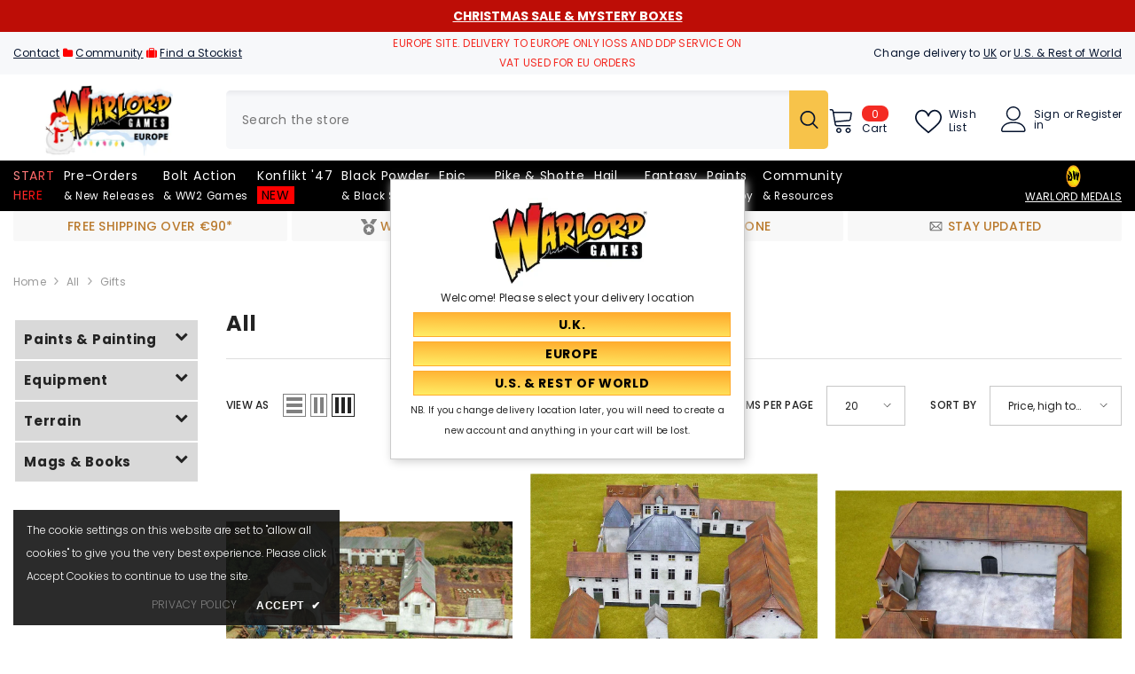

--- FILE ---
content_type: text/html; charset=utf-8
request_url: https://eu.warlordgames.com/collections/all?constraint=gifts
body_size: 96700
content:
<!doctype html><html class="no-js" lang="en">
    <head>
        <meta charset="utf-8">
        <meta http-equiv="X-UA-Compatible" content="IE=edge">
        <meta name="viewport" content="width=device-width,initial-scale=1">
        <meta name="theme-color" content="">
        <link rel="canonical" href="https://eu.warlordgames.com/collections/all?constraint=gifts">
        <link rel="canonical" href="https://eu.warlordgames.com/collections/all?constraint=gifts" canonical-shop-url="https://eu.warlordgames.com/"><link rel="shortcut icon" href="//eu.warlordgames.com/cdn/shop/files/favicon-16x16_7a036fcd-c397-4b67-9c3b-55d280917a08_32x32.png?v=1676565552" type="image/png"><link rel="preconnect" href="https://cdn.shopify.com" crossorigin>
        
        <title>All  &ndash; tagged "gifts" &ndash; Warlord Games EUROPE</title>
        


<meta property="og:site_name" content="Warlord Games EUROPE">
<meta property="og:url" content="https://eu.warlordgames.com/collections/all?constraint=gifts">
<meta property="og:title" content="All">
<meta property="og:type" content="product.group">
<meta property="og:description" content="The finest plastic, resin and metal 28mm historical miniatures."><meta property="og:image" content="http://eu.warlordgames.com/cdn/shop/files/Warlord_White_Keyline_No_BG_NEW_b3313d4d-e1ec-400f-9636-d9c5affd77ce.gif?v=1629446512">
  <meta property="og:image:secure_url" content="https://eu.warlordgames.com/cdn/shop/files/Warlord_White_Keyline_No_BG_NEW_b3313d4d-e1ec-400f-9636-d9c5affd77ce.gif?v=1629446512">
  <meta property="og:image:width" content="1039">
  <meta property="og:image:height" content="628"><meta name="twitter:site" content="@WarlordGames"><meta name="twitter:card" content="summary_large_image">
<meta name="twitter:title" content="All">
<meta name="twitter:description" content="The finest plastic, resin and metal 28mm historical miniatures.">

        <script>window.performance && window.performance.mark && window.performance.mark('shopify.content_for_header.start');</script><meta name="google-site-verification" content="d4Blb4pU3iHM3ptIp74Z0oq2Y7_CVP-qBW13m08y_is">
<meta id="shopify-digital-wallet" name="shopify-digital-wallet" content="/57208012971/digital_wallets/dialog">
<meta name="shopify-checkout-api-token" content="e46d94058d27ef5f0f27888b682f044c">
<meta id="in-context-paypal-metadata" data-shop-id="57208012971" data-venmo-supported="false" data-environment="production" data-locale="en_US" data-paypal-v4="true" data-currency="EUR">
<link rel="alternate" type="application/atom+xml" title="Feed" href="/collections/all.atom" />
<link rel="alternate" type="application/json+oembed" href="https://eu.warlordgames.com/collections/all.oembed?constraint=gifts">
<script async="async" src="/checkouts/internal/preloads.js?locale=en-DE"></script>
<link rel="preconnect" href="https://shop.app" crossorigin="anonymous">
<script async="async" src="https://shop.app/checkouts/internal/preloads.js?locale=en-DE&shop_id=57208012971" crossorigin="anonymous"></script>
<script id="apple-pay-shop-capabilities" type="application/json">{"shopId":57208012971,"countryCode":"GB","currencyCode":"EUR","merchantCapabilities":["supports3DS"],"merchantId":"gid:\/\/shopify\/Shop\/57208012971","merchantName":"Warlord Games EUROPE","requiredBillingContactFields":["postalAddress","email","phone"],"requiredShippingContactFields":["postalAddress","email","phone"],"shippingType":"shipping","supportedNetworks":["visa","maestro","masterCard","amex","discover","elo"],"total":{"type":"pending","label":"Warlord Games EUROPE","amount":"1.00"},"shopifyPaymentsEnabled":true,"supportsSubscriptions":true}</script>
<script id="shopify-features" type="application/json">{"accessToken":"e46d94058d27ef5f0f27888b682f044c","betas":["rich-media-storefront-analytics"],"domain":"eu.warlordgames.com","predictiveSearch":true,"shopId":57208012971,"locale":"en"}</script>
<script>var Shopify = Shopify || {};
Shopify.shop = "warlordgames-europe.myshopify.com";
Shopify.locale = "en";
Shopify.currency = {"active":"EUR","rate":"1.0"};
Shopify.country = "DE";
Shopify.theme = {"name":"OS2.0 version 3.0 [14th\/May\/24] - EU","id":144143974571,"schema_name":"Ella","schema_version":"6.5.4","theme_store_id":null,"role":"main"};
Shopify.theme.handle = "null";
Shopify.theme.style = {"id":null,"handle":null};
Shopify.cdnHost = "eu.warlordgames.com/cdn";
Shopify.routes = Shopify.routes || {};
Shopify.routes.root = "/";</script>
<script type="module">!function(o){(o.Shopify=o.Shopify||{}).modules=!0}(window);</script>
<script>!function(o){function n(){var o=[];function n(){o.push(Array.prototype.slice.apply(arguments))}return n.q=o,n}var t=o.Shopify=o.Shopify||{};t.loadFeatures=n(),t.autoloadFeatures=n()}(window);</script>
<script>
  window.ShopifyPay = window.ShopifyPay || {};
  window.ShopifyPay.apiHost = "shop.app\/pay";
  window.ShopifyPay.redirectState = null;
</script>
<script id="shop-js-analytics" type="application/json">{"pageType":"collection"}</script>
<script defer="defer" async type="module" src="//eu.warlordgames.com/cdn/shopifycloud/shop-js/modules/v2/client.init-shop-cart-sync_DtuiiIyl.en.esm.js"></script>
<script defer="defer" async type="module" src="//eu.warlordgames.com/cdn/shopifycloud/shop-js/modules/v2/chunk.common_CUHEfi5Q.esm.js"></script>
<script type="module">
  await import("//eu.warlordgames.com/cdn/shopifycloud/shop-js/modules/v2/client.init-shop-cart-sync_DtuiiIyl.en.esm.js");
await import("//eu.warlordgames.com/cdn/shopifycloud/shop-js/modules/v2/chunk.common_CUHEfi5Q.esm.js");

  window.Shopify.SignInWithShop?.initShopCartSync?.({"fedCMEnabled":true,"windoidEnabled":true});

</script>
<script>
  window.Shopify = window.Shopify || {};
  if (!window.Shopify.featureAssets) window.Shopify.featureAssets = {};
  window.Shopify.featureAssets['shop-js'] = {"shop-cart-sync":["modules/v2/client.shop-cart-sync_DFoTY42P.en.esm.js","modules/v2/chunk.common_CUHEfi5Q.esm.js"],"init-fed-cm":["modules/v2/client.init-fed-cm_D2UNy1i2.en.esm.js","modules/v2/chunk.common_CUHEfi5Q.esm.js"],"init-shop-email-lookup-coordinator":["modules/v2/client.init-shop-email-lookup-coordinator_BQEe2rDt.en.esm.js","modules/v2/chunk.common_CUHEfi5Q.esm.js"],"shop-cash-offers":["modules/v2/client.shop-cash-offers_3CTtReFF.en.esm.js","modules/v2/chunk.common_CUHEfi5Q.esm.js","modules/v2/chunk.modal_BewljZkx.esm.js"],"shop-button":["modules/v2/client.shop-button_C6oxCjDL.en.esm.js","modules/v2/chunk.common_CUHEfi5Q.esm.js"],"init-windoid":["modules/v2/client.init-windoid_5pix8xhK.en.esm.js","modules/v2/chunk.common_CUHEfi5Q.esm.js"],"avatar":["modules/v2/client.avatar_BTnouDA3.en.esm.js"],"init-shop-cart-sync":["modules/v2/client.init-shop-cart-sync_DtuiiIyl.en.esm.js","modules/v2/chunk.common_CUHEfi5Q.esm.js"],"shop-toast-manager":["modules/v2/client.shop-toast-manager_BYv_8cH1.en.esm.js","modules/v2/chunk.common_CUHEfi5Q.esm.js"],"pay-button":["modules/v2/client.pay-button_FnF9EIkY.en.esm.js","modules/v2/chunk.common_CUHEfi5Q.esm.js"],"shop-login-button":["modules/v2/client.shop-login-button_CH1KUpOf.en.esm.js","modules/v2/chunk.common_CUHEfi5Q.esm.js","modules/v2/chunk.modal_BewljZkx.esm.js"],"init-customer-accounts-sign-up":["modules/v2/client.init-customer-accounts-sign-up_aj7QGgYS.en.esm.js","modules/v2/client.shop-login-button_CH1KUpOf.en.esm.js","modules/v2/chunk.common_CUHEfi5Q.esm.js","modules/v2/chunk.modal_BewljZkx.esm.js"],"init-shop-for-new-customer-accounts":["modules/v2/client.init-shop-for-new-customer-accounts_NbnYRf_7.en.esm.js","modules/v2/client.shop-login-button_CH1KUpOf.en.esm.js","modules/v2/chunk.common_CUHEfi5Q.esm.js","modules/v2/chunk.modal_BewljZkx.esm.js"],"init-customer-accounts":["modules/v2/client.init-customer-accounts_ppedhqCH.en.esm.js","modules/v2/client.shop-login-button_CH1KUpOf.en.esm.js","modules/v2/chunk.common_CUHEfi5Q.esm.js","modules/v2/chunk.modal_BewljZkx.esm.js"],"shop-follow-button":["modules/v2/client.shop-follow-button_CMIBBa6u.en.esm.js","modules/v2/chunk.common_CUHEfi5Q.esm.js","modules/v2/chunk.modal_BewljZkx.esm.js"],"lead-capture":["modules/v2/client.lead-capture_But0hIyf.en.esm.js","modules/v2/chunk.common_CUHEfi5Q.esm.js","modules/v2/chunk.modal_BewljZkx.esm.js"],"checkout-modal":["modules/v2/client.checkout-modal_BBxc70dQ.en.esm.js","modules/v2/chunk.common_CUHEfi5Q.esm.js","modules/v2/chunk.modal_BewljZkx.esm.js"],"shop-login":["modules/v2/client.shop-login_hM3Q17Kl.en.esm.js","modules/v2/chunk.common_CUHEfi5Q.esm.js","modules/v2/chunk.modal_BewljZkx.esm.js"],"payment-terms":["modules/v2/client.payment-terms_CAtGlQYS.en.esm.js","modules/v2/chunk.common_CUHEfi5Q.esm.js","modules/v2/chunk.modal_BewljZkx.esm.js"]};
</script>
<script>(function() {
  var isLoaded = false;
  function asyncLoad() {
    if (isLoaded) return;
    isLoaded = true;
    var urls = ["https:\/\/tag.getdrip.com\/6039661.js?shop=warlordgames-europe.myshopify.com","https:\/\/cdn.pushowl.com\/latest\/sdks\/pushowl-shopify.js?subdomain=warlordgames-europe\u0026environment=production\u0026guid=2db0a9e3-f62b-4d5b-a572-5b46da26050d\u0026shop=warlordgames-europe.myshopify.com"];
    for (var i = 0; i < urls.length; i++) {
      var s = document.createElement('script');
      s.type = 'text/javascript';
      s.async = true;
      s.src = urls[i];
      var x = document.getElementsByTagName('script')[0];
      x.parentNode.insertBefore(s, x);
    }
  };
  if(window.attachEvent) {
    window.attachEvent('onload', asyncLoad);
  } else {
    window.addEventListener('load', asyncLoad, false);
  }
})();</script>
<script id="__st">var __st={"a":57208012971,"offset":0,"reqid":"d2429708-e621-4bb7-8968-b31294ca34fb-1766595490","pageurl":"eu.warlordgames.com\/collections\/all?constraint=gifts","u":"f93f98c15b6d","p":"collection","rtyp":"collection","rid":273343807659};</script>
<script>window.ShopifyPaypalV4VisibilityTracking = true;</script>
<script id="captcha-bootstrap">!function(){'use strict';const t='contact',e='account',n='new_comment',o=[[t,t],['blogs',n],['comments',n],[t,'customer']],c=[[e,'customer_login'],[e,'guest_login'],[e,'recover_customer_password'],[e,'create_customer']],r=t=>t.map((([t,e])=>`form[action*='/${t}']:not([data-nocaptcha='true']) input[name='form_type'][value='${e}']`)).join(','),a=t=>()=>t?[...document.querySelectorAll(t)].map((t=>t.form)):[];function s(){const t=[...o],e=r(t);return a(e)}const i='password',u='form_key',d=['recaptcha-v3-token','g-recaptcha-response','h-captcha-response',i],f=()=>{try{return window.sessionStorage}catch{return}},m='__shopify_v',_=t=>t.elements[u];function p(t,e,n=!1){try{const o=window.sessionStorage,c=JSON.parse(o.getItem(e)),{data:r}=function(t){const{data:e,action:n}=t;return t[m]||n?{data:e,action:n}:{data:t,action:n}}(c);for(const[e,n]of Object.entries(r))t.elements[e]&&(t.elements[e].value=n);n&&o.removeItem(e)}catch(o){console.error('form repopulation failed',{error:o})}}const l='form_type',E='cptcha';function T(t){t.dataset[E]=!0}const w=window,h=w.document,L='Shopify',v='ce_forms',y='captcha';let A=!1;((t,e)=>{const n=(g='f06e6c50-85a8-45c8-87d0-21a2b65856fe',I='https://cdn.shopify.com/shopifycloud/storefront-forms-hcaptcha/ce_storefront_forms_captcha_hcaptcha.v1.5.2.iife.js',D={infoText:'Protected by hCaptcha',privacyText:'Privacy',termsText:'Terms'},(t,e,n)=>{const o=w[L][v],c=o.bindForm;if(c)return c(t,g,e,D).then(n);var r;o.q.push([[t,g,e,D],n]),r=I,A||(h.body.append(Object.assign(h.createElement('script'),{id:'captcha-provider',async:!0,src:r})),A=!0)});var g,I,D;w[L]=w[L]||{},w[L][v]=w[L][v]||{},w[L][v].q=[],w[L][y]=w[L][y]||{},w[L][y].protect=function(t,e){n(t,void 0,e),T(t)},Object.freeze(w[L][y]),function(t,e,n,w,h,L){const[v,y,A,g]=function(t,e,n){const i=e?o:[],u=t?c:[],d=[...i,...u],f=r(d),m=r(i),_=r(d.filter((([t,e])=>n.includes(e))));return[a(f),a(m),a(_),s()]}(w,h,L),I=t=>{const e=t.target;return e instanceof HTMLFormElement?e:e&&e.form},D=t=>v().includes(t);t.addEventListener('submit',(t=>{const e=I(t);if(!e)return;const n=D(e)&&!e.dataset.hcaptchaBound&&!e.dataset.recaptchaBound,o=_(e),c=g().includes(e)&&(!o||!o.value);(n||c)&&t.preventDefault(),c&&!n&&(function(t){try{if(!f())return;!function(t){const e=f();if(!e)return;const n=_(t);if(!n)return;const o=n.value;o&&e.removeItem(o)}(t);const e=Array.from(Array(32),(()=>Math.random().toString(36)[2])).join('');!function(t,e){_(t)||t.append(Object.assign(document.createElement('input'),{type:'hidden',name:u})),t.elements[u].value=e}(t,e),function(t,e){const n=f();if(!n)return;const o=[...t.querySelectorAll(`input[type='${i}']`)].map((({name:t})=>t)),c=[...d,...o],r={};for(const[a,s]of new FormData(t).entries())c.includes(a)||(r[a]=s);n.setItem(e,JSON.stringify({[m]:1,action:t.action,data:r}))}(t,e)}catch(e){console.error('failed to persist form',e)}}(e),e.submit())}));const S=(t,e)=>{t&&!t.dataset[E]&&(n(t,e.some((e=>e===t))),T(t))};for(const o of['focusin','change'])t.addEventListener(o,(t=>{const e=I(t);D(e)&&S(e,y())}));const B=e.get('form_key'),M=e.get(l),P=B&&M;t.addEventListener('DOMContentLoaded',(()=>{const t=y();if(P)for(const e of t)e.elements[l].value===M&&p(e,B);[...new Set([...A(),...v().filter((t=>'true'===t.dataset.shopifyCaptcha))])].forEach((e=>S(e,t)))}))}(h,new URLSearchParams(w.location.search),n,t,e,['guest_login'])})(!0,!0)}();</script>
<script integrity="sha256-4kQ18oKyAcykRKYeNunJcIwy7WH5gtpwJnB7kiuLZ1E=" data-source-attribution="shopify.loadfeatures" defer="defer" src="//eu.warlordgames.com/cdn/shopifycloud/storefront/assets/storefront/load_feature-a0a9edcb.js" crossorigin="anonymous"></script>
<script crossorigin="anonymous" defer="defer" src="//eu.warlordgames.com/cdn/shopifycloud/storefront/assets/shopify_pay/storefront-65b4c6d7.js?v=20250812"></script>
<script data-source-attribution="shopify.dynamic_checkout.dynamic.init">var Shopify=Shopify||{};Shopify.PaymentButton=Shopify.PaymentButton||{isStorefrontPortableWallets:!0,init:function(){window.Shopify.PaymentButton.init=function(){};var t=document.createElement("script");t.src="https://eu.warlordgames.com/cdn/shopifycloud/portable-wallets/latest/portable-wallets.en.js",t.type="module",document.head.appendChild(t)}};
</script>
<script data-source-attribution="shopify.dynamic_checkout.buyer_consent">
  function portableWalletsHideBuyerConsent(e){var t=document.getElementById("shopify-buyer-consent"),n=document.getElementById("shopify-subscription-policy-button");t&&n&&(t.classList.add("hidden"),t.setAttribute("aria-hidden","true"),n.removeEventListener("click",e))}function portableWalletsShowBuyerConsent(e){var t=document.getElementById("shopify-buyer-consent"),n=document.getElementById("shopify-subscription-policy-button");t&&n&&(t.classList.remove("hidden"),t.removeAttribute("aria-hidden"),n.addEventListener("click",e))}window.Shopify?.PaymentButton&&(window.Shopify.PaymentButton.hideBuyerConsent=portableWalletsHideBuyerConsent,window.Shopify.PaymentButton.showBuyerConsent=portableWalletsShowBuyerConsent);
</script>
<script data-source-attribution="shopify.dynamic_checkout.cart.bootstrap">document.addEventListener("DOMContentLoaded",(function(){function t(){return document.querySelector("shopify-accelerated-checkout-cart, shopify-accelerated-checkout")}if(t())Shopify.PaymentButton.init();else{new MutationObserver((function(e,n){t()&&(Shopify.PaymentButton.init(),n.disconnect())})).observe(document.body,{childList:!0,subtree:!0})}}));
</script>
<link id="shopify-accelerated-checkout-styles" rel="stylesheet" media="screen" href="https://eu.warlordgames.com/cdn/shopifycloud/portable-wallets/latest/accelerated-checkout-backwards-compat.css" crossorigin="anonymous">
<style id="shopify-accelerated-checkout-cart">
        #shopify-buyer-consent {
  margin-top: 1em;
  display: inline-block;
  width: 100%;
}

#shopify-buyer-consent.hidden {
  display: none;
}

#shopify-subscription-policy-button {
  background: none;
  border: none;
  padding: 0;
  text-decoration: underline;
  font-size: inherit;
  cursor: pointer;
}

#shopify-subscription-policy-button::before {
  box-shadow: none;
}

      </style>
<script id="sections-script" data-sections="header-mobile,header-navigation-plain" defer="defer" src="//eu.warlordgames.com/cdn/shop/t/269/compiled_assets/scripts.js?43953"></script>
<script>window.performance && window.performance.mark && window.performance.mark('shopify.content_for_header.end');</script>
        <style>@import url('https://fonts.googleapis.com/css?family=Poppins:300,300i,400,400i,500,500i,600,600i,700,700i,800,800i&display=swap');
                :root {
        --font-family-1: Poppins;
        --font-family-2: Poppins;

        /* Settings Body */--font-body-family: Poppins;--font-body-size: 12px;--font-body-weight: 400;--body-line-height: 22px;--body-letter-spacing: .02em;

        /* Settings Heading */--font-heading-family: Poppins;--font-heading-size: 16px;--font-heading-weight: 700;--font-heading-style: normal;--heading-line-height: 24px;--heading-letter-spacing: .05em;--heading-text-transform: capitalize;--heading-border-height: 2px;

        /* Menu Lv1 */--font-menu-lv1-family: Poppins;--font-menu-lv1-size: 14px;--font-menu-lv1-weight: 400;--menu-lv1-line-height: 22px;--menu-lv1-letter-spacing: .05em;--menu-lv1-text-transform: capitalize;

        /* Menu Lv2 */--font-menu-lv2-family: Poppins;--font-menu-lv2-size: 12px;--font-menu-lv2-weight: 400;--menu-lv2-line-height: 22px;--menu-lv2-letter-spacing: .02em;--menu-lv2-text-transform: capitalize;

        /* Menu Lv3 */--font-menu-lv3-family: Poppins;--font-menu-lv3-size: 12px;--font-menu-lv3-weight: 400;--menu-lv3-line-height: 22px;--menu-lv3-letter-spacing: .02em;--menu-lv3-text-transform: capitalize;

        /* Mega Menu Lv2 */--font-mega-menu-lv2-family: Poppins;--font-mega-menu-lv2-size: 12px;--font-mega-menu-lv2-weight: 600;--font-mega-menu-lv2-style: normal;--mega-menu-lv2-line-height: 22px;--mega-menu-lv2-letter-spacing: .02em;--mega-menu-lv2-text-transform: uppercase;

        /* Mega Menu Lv3 */--font-mega-menu-lv3-family: Poppins;--font-mega-menu-lv3-size: 12px;--font-mega-menu-lv3-weight: 400;--mega-menu-lv3-line-height: 22px;--mega-menu-lv3-letter-spacing: .02em;--mega-menu-lv3-text-transform: capitalize;

        /* Product Card Title */--product-title-font: Poppins;--product-title-font-size : 12px;--product-title-font-weight : 400;--product-title-line-height: 22px;--product-title-letter-spacing: .02em;--product-title-line-text : 2;--product-title-text-transform : capitalize;--product-title-margin-bottom: 10px;

        /* Product Card Vendor */--product-vendor-font: Poppins;--product-vendor-font-size : 12px;--product-vendor-font-weight : 400;--product-vendor-font-style : normal;--product-vendor-line-height: 22px;--product-vendor-letter-spacing: .02em;--product-vendor-text-transform : uppercase;--product-vendor-margin-bottom: 0px;--product-vendor-margin-top: 0px;

        /* Product Card Price */--product-price-font: Poppins;--product-price-font-size : 14px;--product-price-font-weight : 600;--product-price-line-height: 22px;--product-price-letter-spacing: .02em;--product-price-margin-top: 0px;--product-price-margin-bottom: 13px;

        /* Product Card Badge */--badge-font: Poppins;--badge-font-size : 12px;--badge-font-weight : 400;--badge-text-transform : capitalize;--badge-letter-spacing: .02em;--badge-line-height: 20px;--badge-border-radius: 0px;--badge-padding-top: 0px;--badge-padding-bottom: 0px;--badge-padding-left-right: 8px;--badge-postion-top: 0px;--badge-postion-left-right: 0px;

        /* Product Quickview */
        --product-quickview-font-size : 12px; --product-quickview-line-height: 23px; --product-quickview-border-radius: 1px; --product-quickview-padding-top: 0px; --product-quickview-padding-bottom: 0px; --product-quickview-padding-left-right: 7px; --product-quickview-sold-out-product: #e95144;--product-quickview-box-shadow: none;/* Blog Card Tile */--blog-title-font: Poppins;--blog-title-font-size : 20px; --blog-title-font-weight : 700; --blog-title-line-height: 29px; --blog-title-letter-spacing: .09em; --blog-title-text-transform : uppercase;

        /* Blog Card Info (Date, Author) */--blog-info-font: Poppins;--blog-info-font-size : 14px; --blog-info-font-weight : 400; --blog-info-line-height: 20px; --blog-info-letter-spacing: .02em; --blog-info-text-transform : uppercase;

        /* Button 1 */--btn-1-font-family: Poppins;--btn-1-font-size: 14px; --btn-1-font-weight: 700; --btn-1-text-transform: uppercase; --btn-1-line-height: 22px; --btn-1-letter-spacing: .05em; --btn-1-text-align: center; --btn-1-border-radius: 0px; --btn-1-border-width: 1px; --btn-1-border-style: solid; --btn-1-padding-top: 10px; --btn-1-padding-bottom: 10px; --btn-1-horizontal-length: 0px; --btn-1-vertical-length: 0px; --btn-1-blur-radius: 0px; --btn-1-spread: 0px;
        --btn-1-all-bg-opacity-hover: rgba(0, 0, 0, 0.5);--btn-1-inset: ;/* Button 2 */--btn-2-font-family: Poppins;--btn-2-font-size: 18px; --btn-2-font-weight: 700; --btn-2-text-transform: uppercase; --btn-2-line-height: 23px; --btn-2-letter-spacing: .05em; --btn-2-text-align: right; --btn-2-border-radius: 6px; --btn-2-border-width: 1px; --btn-2-border-style: solid; --btn-2-padding-top: 20px; --btn-2-padding-bottom: 20px; --btn-2-horizontal-length: 4px; --btn-2-vertical-length: 4px; --btn-2-blur-radius: 7px; --btn-2-spread: 0px;
        --btn-2-all-bg-opacity: rgba(25, 145, 226, 0.5);--btn-2-all-bg-opacity-hover: rgba(0, 0, 0, 0.5);--btn-2-inset: ;/* Button 3 */--btn-3-font-family: Poppins;--btn-3-font-size: 14px; --btn-3-font-weight: 700; --btn-3-text-transform: uppercase; --btn-3-line-height: 22px; --btn-3-letter-spacing: .05em; --btn-3-text-align: center; --btn-3-border-radius: 0px; --btn-3-border-width: 1px; --btn-3-border-style: solid; --btn-3-padding-top: 10px; --btn-3-padding-bottom: 10px; --btn-3-horizontal-length: 0px; --btn-3-vertical-length: 0px; --btn-3-blur-radius: 0px; --btn-3-spread: 0px;
        --btn-3-all-bg-opacity: rgba(0, 0, 0, 0.1);--btn-3-all-bg-opacity-hover: rgba(0, 0, 0, 0.1);--btn-3-inset: ;/* Footer Heading */--footer-heading-font-family: Poppins;--footer-heading-font-size : 15px; --footer-heading-font-weight : 600; --footer-heading-line-height : 22px; --footer-heading-letter-spacing : .05em; --footer-heading-text-transform : uppercase;

        /* Footer Link */--footer-link-font-family: Poppins;--footer-link-font-size : 12px; --footer-link-font-weight : ; --footer-link-line-height : 28px; --footer-link-letter-spacing : .02em; --footer-link-text-transform : capitalize;

        /* Page Title */--font-page-title-family: Poppins;--font-page-title-size: 20px; --font-page-title-weight: 700; --font-page-title-style: normal; --page-title-line-height: 20px; --page-title-letter-spacing: .05em; --page-title-text-transform: uppercase;

        /* Font Product Tab Title */
        --font-tab-type-1: Poppins; --font-tab-type-2: Poppins;

        /* Text Size */
        --text-size-font-size : 10px; --text-size-font-weight : 400; --text-size-line-height : 22px; --text-size-letter-spacing : 0; --text-size-text-transform : uppercase; --text-size-color : #787878;

        /* Font Weight */
        --font-weight-normal: 400; --font-weight-medium: 500; --font-weight-semibold: 600; --font-weight-bold: 700; --font-weight-bolder: 800; --font-weight-black: 900;

        /* Radio Button */
        --form-label-checkbox-before-bg: #fff; --form-label-checkbox-before-border: #cecece; --form-label-checkbox-before-bg-checked: #000;

        /* Conatiner */
        --body-custom-width-container: 1770px;

        /* Layout Boxed */
        --color-background-layout-boxed: #f8f8f8;/* Arrow */
        --position-horizontal-slick-arrow: 0;

        /* General Color*/
        --color-text: #232323; --color-text2: #969696; --color-global: #232323; --color-white: #FFFFFF; --color-grey: #868686; --color-black: #202020; --color-base-text-rgb: 35, 35, 35; --color-base-text2-rgb: 150, 150, 150; --color-background: #ffffff; --color-background-rgb: 255, 255, 255; --color-background-overylay: rgba(255, 255, 255, 0.9); --color-base-accent-text: ; --color-base-accent-1: ; --color-base-accent-2: ; --color-link: #232323; --color-link-hover: #232323; --color-error: #D93333; --color-error-bg: #FCEEEE; --color-success: #5A5A5A; --color-success-bg: #ff0000; --color-info: #202020; --color-info-bg: #FFF2DD; --color-link-underline: rgba(35, 35, 35, 0.5); --color-breadcrumb: #999999; --colors-breadcrumb-hover: #232323;--colors-breadcrumb-active: #999999; --border-global: #e6e6e6; --bg-global: #fafafa; --bg-planceholder: #fafafa; --color-warning: #fff; --bg-warning: #e0b252; --color-background-10 : #e9e9e9; --color-background-20 : #d3d3d3; --color-background-30 : #bdbdbd; --color-background-50 : #919191; --color-background-global : #919191;

        /* Arrow Color */
        --arrow-color: #323232; --arrow-background-color: #fff; --arrow-border-color: #ccc;--arrow-color-hover: #ff0000;--arrow-background-color-hover: #f8f8f8;--arrow-border-color-hover: #f8f8f8;--arrow-width: 35px;--arrow-height: 35px;--arrow-size: px;--arrow-size-icon: 17px;--arrow-border-radius: 50%;--arrow-border-width: 1px;--arrow-width-half: -17px;

        /* Pagination Color */
        --pagination-item-color: #3c3c3c; --pagination-item-color-active: #3c3c3c; --pagination-item-bg-color: #fff;--pagination-item-bg-color-active: #fff;--pagination-item-border-color: #fff;--pagination-item-border-color-active: #ffffff;--pagination-arrow-color: #3c3c3c;--pagination-arrow-color-active: #3c3c3c;--pagination-arrow-bg-color: #fff;--pagination-arrow-bg-color-active: #fff;--pagination-arrow-border-color: #fff;--pagination-arrow-border-color-active: #fff;

        /* Dots Color */
        --dots-color: transparent;--dots-border-color: #323232;--dots-color-active: #323232;--dots-border-color-active: #ff0000;--dots-style2-background-opacity: #00000050;--dots-width: 12px;--dots-height: 12px;

        /* Button Color */
        --btn-1-color: #000000;--btn-1-bg: linear-gradient(181deg, rgba(255, 171, 45, 1) 7%, rgba(255, 236, 100, 1) 96%);--btn-1-border: #ffab2d;--btn-1-color-hover: #232323;--btn-1-bg-hover: linear-gradient(180deg, rgba(255, 236, 100, 1) 6%, rgba(255, 171, 45, 1) 96%);--btn-1-border-hover: #ffec64;
        --btn-2-color: #232323;--btn-2-bg: linear-gradient(180deg, rgba(255, 171, 45, 1) 6%, rgba(255, 236, 100, 1) 95%);--btn-2-border: #e21919;--btn-2-color-hover: #000000;--btn-2-bg-hover: linear-gradient(180deg, rgba(255, 238, 114, 1) 7%, rgba(255, 171, 45, 1) 96%);--btn-2-border-hover: #ffec64;
        --btn-3-color: #FFFFFF;--btn-3-bg: #e9514b;--btn-3-border: #e9514b;--btn-3-color-hover: #ffffff;--btn-3-bg-hover: #e9514b;--btn-3-border-hover: #e9514b;
        --anchor-transition: all ease .3s;--bg-white: #ffffff;--bg-black: #000000;--bg-grey: #808080;--icon: var(--color-text);--text-cart: #3c3c3c;--duration-short: 100ms;--duration-default: 350ms;--duration-long: 500ms;--form-input-bg: #ffffff;--form-input-border: #c7c7c7;--form-input-color: #232323;--form-input-placeholder: #868686;--form-label: #232323;

        --new-badge-color: #ffffff;--new-badge-bg: #ff0000;--sale-badge-color: #ffffff;--sale-badge-bg: #e95144;--sold-out-badge-color: #ffffff;--sold-out-badge-bg: #c1c1c1;--custom-badge-color: #ffffff;--custom-badge-bg: #ffbb49;--bundle-badge-color: #ffffff;--bundle-badge-bg: #232323;
        
        --product-title-color : #232323;--product-title-color-hover : #232323;--product-vendor-color : #969696;--product-price-color : #232323;--product-sale-price-color : #e95144;--product-compare-price-color : #969696;--product-review-full-color : #000000;--product-review-empty-color : #A4A4A4;

        --product-swatch-border : #cbcbcb;--product-swatch-border-active : #232323;--product-swatch-width : 40px;--product-swatch-height : 40px;--product-swatch-border-radius : 0px;--product-swatch-color-width : 40px;--product-swatch-color-height : 40px;--product-swatch-color-border-radius : 20px;

        --product-wishlist-color : #000000;--product-wishlist-bg : #ffffff;--product-wishlist-border : transparent;--product-wishlist-color-added : #ffffff;--product-wishlist-bg-added : #000000;--product-wishlist-border-added : transparent;--product-compare-color : #000000;--product-compare-bg : #FFFFFF;--product-compare-color-added : #D12442; --product-compare-bg-added : #FFFFFF; --product-hot-stock-text-color : #d62828; --product-quick-view-color : #000000; --product-cart-image-fit : contain; --product-title-variant-font-size: 16px;--product-quick-view-bg : #FFFFFF;--product-quick-view-bg-above-button: rgba(255, 255, 255, 0.7);--product-quick-view-color-hover : #FFFFFF;--product-quick-view-bg-hover : #000000;--product-action-color : #232323;--product-action-bg : #ffffff;--product-action-border : #000000;--product-action-color-hover : #FFFFFF;--product-action-bg-hover : #232323;--product-action-border-hover : #232323;

        /* Multilevel Category Filter */
        --color-label-multiLevel-categories: #232323;--bg-label-multiLevel-categories: #fff;--color-button-multiLevel-categories: #fff;--bg-button-multiLevel-categories: #ff8b21;--border-button-multiLevel-categories: transparent;--hover-color-button-multiLevel-categories: #fff;--hover-bg-button-multiLevel-categories: #ff8b21;--cart-item-bg : #ffffff;--cart-item-border : #e8e8e8;--cart-item-border-width : 1px;--cart-item-border-style : solid;--w-product-swatch-custom: 30px;--h-product-swatch-custom: 30px;--w-product-swatch-custom-mb: 20px;--h-product-swatch-custom-mb: 20px;--font-size-product-swatch-more: 12px;--swatch-border : #cbcbcb;--swatch-border-active : #232323;

        --variant-size: #232323;--variant-size-border: #e7e7e7;--variant-size-bg: #ffffff;--variant-size-hover: #ffffff;--variant-size-border-hover: #232323;--variant-size-bg-hover: #232323;--variant-bg : #ffffff; --variant-color : #232323; --variant-bg-active : #ffffff; --variant-color-active : #232323;

        --fontsize-text-social: 12px;
        --page-content-distance: 64px;--sidebar-content-distance: 40px;--button-transition-ease: cubic-bezier(.25,.46,.45,.94);

        /* Loading Spinner Color */
        --spinner-top-color: #fc0; --spinner-right-color: #ffab2d; --spinner-bottom-color: #f00; --spinner-left-color: #f6f6f6;

        /* Product Card Marquee */
        --product-marquee-background-color: ;--product-marquee-text-color: #FFFFFF;--product-marquee-text-size: 14px;--product-marquee-text-mobile-size: 14px;--product-marquee-text-weight: 400;--product-marquee-text-transform: none;--product-marquee-text-style: italic;--product-marquee-speed: ; --product-marquee-line-height: calc(var(--product-marquee-text-mobile-size) * 1.5);
    }
</style>
        <link href="//eu.warlordgames.com/cdn/shop/t/269/assets/base.css?v=153099365558205146611751908119" rel="stylesheet" type="text/css" media="all" />
<link href="//eu.warlordgames.com/cdn/shop/t/269/assets/fade-up-animation.css?v=148448505227430981271746806040" rel="stylesheet" type="text/css" media="all" />
<link href="//eu.warlordgames.com/cdn/shop/t/269/assets/animated.css?v=114105602260735988121746805963" rel="stylesheet" type="text/css" media="all" />
<link href="//eu.warlordgames.com/cdn/shop/t/269/assets/component-card.css?v=181136495974838920411746805980" rel="stylesheet" type="text/css" media="all" />
<link href="//eu.warlordgames.com/cdn/shop/t/269/assets/component-loading-overlay.css?v=98393919969379515581746806003" rel="stylesheet" type="text/css" media="all" />
<link href="//eu.warlordgames.com/cdn/shop/t/269/assets/component-loading-banner.css?v=69637437721896006051746806002" rel="stylesheet" type="text/css" media="all" />
<link href="//eu.warlordgames.com/cdn/shop/t/269/assets/component-quick-cart.css?v=111677929301119732291746806019" rel="stylesheet" type="text/css" media="all" />
<link rel="stylesheet" href="//eu.warlordgames.com/cdn/shop/t/269/assets/vendor.css?v=164616260963476715651746806096" media="print" onload="this.media='all'">
<noscript><link href="//eu.warlordgames.com/cdn/shop/t/269/assets/vendor.css?v=164616260963476715651746806096" rel="stylesheet" type="text/css" media="all" /></noscript>


	<link href="//eu.warlordgames.com/cdn/shop/t/269/assets/component-card-02.css?v=52868025996375156291746805977" rel="stylesheet" type="text/css" media="all" />


<link href="//eu.warlordgames.com/cdn/shop/t/269/assets/component-predictive-search.css?v=168678805467445650661746806011" rel="stylesheet" type="text/css" media="all" />
<link rel="stylesheet" href="//eu.warlordgames.com/cdn/shop/t/269/assets/component-product-form.css?v=161012712441157839971746806014" media="print" onload="this.media='all'">
	<link rel="stylesheet" href="//eu.warlordgames.com/cdn/shop/t/269/assets/component-review.css?v=100129706126506303331746806023" media="print" onload="this.media='all'">
	<link rel="stylesheet" href="//eu.warlordgames.com/cdn/shop/t/269/assets/component-price.css?v=139205013722916111901746806012" media="print" onload="this.media='all'">
	<link rel="stylesheet" href="//eu.warlordgames.com/cdn/shop/t/269/assets/component-badge.css?v=20633729062276667811746805973" media="print" onload="this.media='all'">
	<link rel="stylesheet" href="//eu.warlordgames.com/cdn/shop/t/269/assets/component-rte.css?v=131583500676987604941746806024" media="print" onload="this.media='all'">
	<link rel="stylesheet" href="//eu.warlordgames.com/cdn/shop/t/269/assets/component-share.css?v=38383599121620234941746806026" media="print" onload="this.media='all'"><link rel="stylesheet" href="//eu.warlordgames.com/cdn/shop/t/269/assets/component-newsletter.css?v=111617043413587308161746806009" media="print" onload="this.media='all'">
<link rel="stylesheet" href="//eu.warlordgames.com/cdn/shop/t/269/assets/component-slider.css?v=37888473738646685221746806028" media="print" onload="this.media='all'">
<link rel="stylesheet" href="//eu.warlordgames.com/cdn/shop/t/269/assets/component-list-social.css?v=102044711114163579551746806002" media="print" onload="this.media='all'"><noscript><link href="//eu.warlordgames.com/cdn/shop/t/269/assets/component-product-form.css?v=161012712441157839971746806014" rel="stylesheet" type="text/css" media="all" /></noscript>
	<noscript><link href="//eu.warlordgames.com/cdn/shop/t/269/assets/component-review.css?v=100129706126506303331746806023" rel="stylesheet" type="text/css" media="all" /></noscript>
	<noscript><link href="//eu.warlordgames.com/cdn/shop/t/269/assets/component-price.css?v=139205013722916111901746806012" rel="stylesheet" type="text/css" media="all" /></noscript>
	<noscript><link href="//eu.warlordgames.com/cdn/shop/t/269/assets/component-badge.css?v=20633729062276667811746805973" rel="stylesheet" type="text/css" media="all" /></noscript>
	<noscript><link href="//eu.warlordgames.com/cdn/shop/t/269/assets/component-rte.css?v=131583500676987604941746806024" rel="stylesheet" type="text/css" media="all" /></noscript>
	<noscript><link href="//eu.warlordgames.com/cdn/shop/t/269/assets/component-share.css?v=38383599121620234941746806026" rel="stylesheet" type="text/css" media="all" /></noscript><noscript><link href="//eu.warlordgames.com/cdn/shop/t/269/assets/component-newsletter.css?v=111617043413587308161746806009" rel="stylesheet" type="text/css" media="all" /></noscript>
<noscript><link href="//eu.warlordgames.com/cdn/shop/t/269/assets/component-slider.css?v=37888473738646685221746806028" rel="stylesheet" type="text/css" media="all" /></noscript>
<noscript><link href="//eu.warlordgames.com/cdn/shop/t/269/assets/component-list-social.css?v=102044711114163579551746806002" rel="stylesheet" type="text/css" media="all" /></noscript>

<style type="text/css">
	.nav-title-mobile {display: none;}.list-menu--disclosure{display: none;position: absolute;min-width: 100%;width: 22rem;background-color: var(--bg-white);box-shadow: 0 1px 4px 0 rgb(0 0 0 / 15%);padding: 5px 0 5px 20px;opacity: 0;visibility: visible;pointer-events: none;transition: opacity var(--duration-default) ease, transform var(--duration-default) ease;}.list-menu--disclosure-2{margin-left: calc(100% - 15px);z-index: 2;top: -5px;}.list-menu--disclosure:focus {outline: none;}.list-menu--disclosure.localization-selector {max-height: 18rem;overflow: auto;width: 10rem;padding: 0.5rem;}.js menu-drawer > details > summary::before, .js menu-drawer > details[open]:not(.menu-opening) > summary::before {content: '';position: absolute;cursor: default;width: 100%;height: calc(100vh - 100%);height: calc(var(--viewport-height, 100vh) - (var(--header-bottom-position, 100%)));top: 100%;left: 0;background: var(--color-foreground-50);opacity: 0;visibility: hidden;z-index: 2;transition: opacity var(--duration-default) ease,visibility var(--duration-default) ease;}menu-drawer > details[open] > summary::before {visibility: visible;opacity: 1;}.menu-drawer {position: absolute;transform: translateX(-100%);visibility: hidden;z-index: 3;left: 0;top: 100%;width: 100%;max-width: calc(100vw - 4rem);padding: 0;border: 0.1rem solid var(--color-background-10);border-left: 0;border-bottom: 0;background-color: var(--bg-white);overflow-x: hidden;}.js .menu-drawer {height: calc(100vh - 100%);height: calc(var(--viewport-height, 100vh) - (var(--header-bottom-position, 100%)));}.js details[open] > .menu-drawer, .js details[open] > .menu-drawer__submenu {transition: transform var(--duration-default) ease, visibility var(--duration-default) ease;}.no-js details[open] > .menu-drawer, .js details[open].menu-opening > .menu-drawer, details[open].menu-opening > .menu-drawer__submenu {transform: translateX(0);visibility: visible;}@media screen and (min-width: 750px) {.menu-drawer {width: 40rem;}.no-js .menu-drawer {height: auto;}}.menu-drawer__inner-container {position: relative;height: 100%;}.menu-drawer__navigation-container {display: grid;grid-template-rows: 1fr auto;align-content: space-between;overflow-y: auto;height: 100%;}.menu-drawer__navigation {padding: 0 0 5.6rem 0;}.menu-drawer__inner-submenu {height: 100%;overflow-x: hidden;overflow-y: auto;}.no-js .menu-drawer__navigation {padding: 0;}.js .menu-drawer__menu li {width: 100%;border-bottom: 1px solid #e6e6e6;overflow: hidden;}.menu-drawer__menu-item{line-height: var(--body-line-height);letter-spacing: var(--body-letter-spacing);padding: 10px 20px 10px 15px;cursor: pointer;display: flex;align-items: center;justify-content: space-between;}.menu-drawer__menu-item .label{display: inline-block;vertical-align: middle;font-size: calc(var(--font-body-size) - 4px);font-weight: var(--font-weight-normal);letter-spacing: var(--body-letter-spacing);height: 20px;line-height: 20px;margin: 0 0 0 10px;padding: 0 5px;text-transform: uppercase;text-align: center;position: relative;}.menu-drawer__menu-item .label:before{content: "";position: absolute;border: 5px solid transparent;top: 50%;left: -9px;transform: translateY(-50%);}.menu-drawer__menu-item > .icon{width: 24px;height: 24px;margin: 0 10px 0 0;}.menu-drawer__menu-item > .symbol {position: absolute;right: 20px;top: 50%;transform: translateY(-50%);display: flex;align-items: center;justify-content: center;font-size: 0;pointer-events: none;}.menu-drawer__menu-item > .symbol .icon{width: 14px;height: 14px;opacity: .6;}.menu-mobile-icon .menu-drawer__menu-item{justify-content: flex-start;}.no-js .menu-drawer .menu-drawer__menu-item > .symbol {display: none;}.js .menu-drawer__submenu {position: absolute;top: 0;width: 100%;bottom: 0;left: 0;background-color: var(--bg-white);z-index: 1;transform: translateX(100%);visibility: hidden;}.js .menu-drawer__submenu .menu-drawer__submenu {overflow-y: auto;}.menu-drawer__close-button {display: block;width: 100%;padding: 10px 15px;background-color: transparent;border: none;background: #f6f8f9;position: relative;}.menu-drawer__close-button .symbol{position: absolute;top: auto;left: 20px;width: auto;height: 22px;z-index: 10;display: flex;align-items: center;justify-content: center;font-size: 0;pointer-events: none;}.menu-drawer__close-button .icon {display: inline-block;vertical-align: middle;width: 18px;height: 18px;transform: rotate(180deg);}.menu-drawer__close-button .text{max-width: calc(100% - 50px);white-space: nowrap;overflow: hidden;text-overflow: ellipsis;display: inline-block;vertical-align: top;width: 100%;margin: 0 auto;}.no-js .menu-drawer__close-button {display: none;}.menu-drawer__utility-links {padding: 2rem;}.menu-drawer__account {display: inline-flex;align-items: center;text-decoration: none;padding: 1.2rem;margin-left: -1.2rem;font-size: 1.4rem;}.menu-drawer__account .icon-account {height: 2rem;width: 2rem;margin-right: 1rem;}.menu-drawer .list-social {justify-content: flex-start;margin-left: -1.25rem;margin-top: 2rem;}.menu-drawer .list-social:empty {display: none;}.menu-drawer .list-social__link {padding: 1.3rem 1.25rem;}

	/* Style General */
	.d-block{display: block}.d-inline-block{display: inline-block}.d-flex{display: flex}.d-none {display: none}.d-grid{display: grid}.ver-alg-mid {vertical-align: middle}.ver-alg-top{vertical-align: top}
	.flex-jc-start{justify-content:flex-start}.flex-jc-end{justify-content:flex-end}.flex-jc-center{justify-content:center}.flex-jc-between{justify-content:space-between}.flex-jc-stretch{justify-content:stretch}.flex-align-start{align-items: flex-start}.flex-align-center{align-items: center}.flex-align-end{align-items: flex-end}.flex-align-stretch{align-items:stretch}.flex-wrap{flex-wrap: wrap}.flex-nowrap{flex-wrap: nowrap}.fd-row{flex-direction:row}.fd-row-reverse{flex-direction:row-reverse}.fd-column{flex-direction:column}.fd-column-reverse{flex-direction:column-reverse}.fg-0{flex-grow:0}.fs-0{flex-shrink:0}.gap-15{gap:15px}.gap-30{gap:30px}.gap-col-30{column-gap:30px}
	.p-relative{position:relative}.p-absolute{position:absolute}.p-static{position:static}.p-fixed{position:fixed;}
	.zi-1{z-index:1}.zi-2{z-index:2}.zi-3{z-index:3}.zi-5{z-index:5}.zi-6{z-index:6}.zi-7{z-index:7}.zi-9{z-index:9}.zi-10{z-index:10}.zi-99{z-index:99} .zi-100{z-index:100} .zi-101{z-index:101}
	.top-0{top:0}.top-100{top:100%}.top-auto{top:auto}.left-0{left:0}.left-auto{left:auto}.right-0{right:0}.right-auto{right:auto}.bottom-0{bottom:0}
	.middle-y{top:50%;transform:translateY(-50%)}.middle-x{left:50%;transform:translateX(-50%)}
	.opacity-0{opacity:0}.opacity-1{opacity:1}
	.o-hidden{overflow:hidden}.o-visible{overflow:visible}.o-unset{overflow:unset}.o-x-hidden{overflow-x:hidden}.o-y-auto{overflow-y:auto;}
	.pt-0{padding-top:0}.pt-2{padding-top:2px}.pt-5{padding-top:5px}.pt-10{padding-top:10px}.pt-10-imp{padding-top:10px !important}.pt-12{padding-top:12px}.pt-16{padding-top:16px}.pt-20{padding-top:20px}.pt-24{padding-top:24px}.pt-30{padding-top:30px}.pt-32{padding-top:32px}.pt-36{padding-top:36px}.pt-48{padding-top:48px}.pb-0{padding-bottom:0}.pb-5{padding-bottom:5px}.pb-10{padding-bottom:10px}.pb-10-imp{padding-bottom:10px !important}.pb-12{padding-bottom:12px}.pb-15{padding-bottom:15px}.pb-16{padding-bottom:16px}.pb-18{padding-bottom:18px}.pb-20{padding-bottom:20px}.pb-24{padding-bottom:24px}.pb-32{padding-bottom:32px}.pb-40{padding-bottom:40px}.pb-48{padding-bottom:48px}.pb-50{padding-bottom:50px}.pb-80{padding-bottom:80px}.pb-84{padding-bottom:84px}.pr-0{padding-right:0}.pr-5{padding-right: 5px}.pr-10{padding-right:10px}.pr-20{padding-right:20px}.pr-24{padding-right:24px}.pr-30{padding-right:30px}.pr-36{padding-right:36px}.pr-80{padding-right:80px}.pl-0{padding-left:0}.pl-12{padding-left:12px}.pl-20{padding-left:20px}.pl-24{padding-left:24px}.pl-36{padding-left:36px}.pl-48{padding-left:48px}.pl-52{padding-left:52px}.pl-80{padding-left:80px}.p-zero{padding:0}
	.m-lr-auto{margin:0 auto}.m-zero{margin:0}.ml-auto{margin-left:auto}.ml-0{margin-left:0}.ml-5{margin-left:5px}.ml-15{margin-left:15px}.ml-20{margin-left:20px}.ml-30{margin-left:30px}.mr-auto{margin-right:auto}.mr-0{margin-right:0}.mr-5{margin-right:5px}.mr-10{margin-right:10px}.mr-20{margin-right:20px}.mr-30{margin-right:30px}.mt-0{margin-top: 0}.mt-10{margin-top: 10px}.mt-15{margin-top: 15px}.mt-20{margin-top: 20px}.mt-25{margin-top: 25px}.mt-30{margin-top: 30px}.mt-40{margin-top: 40px}.mt-45{margin-top: 45px}.mb-0{margin-bottom: 0}.mb-5{margin-bottom: 5px}.mb-10{margin-bottom: 10px}.mb-15{margin-bottom: 15px}.mb-18{margin-bottom: 18px}.mb-20{margin-bottom: 20px}.mb-30{margin-bottom: 30px}
	.h-0{height:0}.h-100{height:100%}.h-100v{height:100vh}.h-auto{height:auto}.mah-100{max-height:100%}.mih-15{min-height: 15px}.mih-none{min-height: unset}.lih-15{line-height: 15px}
	.w-50pc{width:50%}.w-100{width:100%}.w-100v{width:100vw}.maw-100{max-width:100%}.maw-300{max-width:300px}.maw-480{max-width: 480px}.maw-780{max-width: 780px}.w-auto{width:auto}.minw-auto{min-width: auto}.min-w-100{min-width: 100px}
	.float-l{float:left}.float-r{float:right}
	.b-zero{border:none}.br-50p{border-radius:50%}.br-zero{border-radius:0}.br-2{border-radius:2px}.bg-none{background: none}
	.stroke-w-0{stroke-width: 0px}.stroke-w-1h{stroke-width: 0.5px}.stroke-w-1{stroke-width: 1px}.stroke-w-3{stroke-width: 3px}.stroke-w-5{stroke-width: 5px}.stroke-w-7 {stroke-width: 7px}.stroke-w-10 {stroke-width: 10px}.stroke-w-12 {stroke-width: 12px}.stroke-w-15 {stroke-width: 15px}.stroke-w-20 {stroke-width: 20px}.stroke-w-25 {stroke-width: 25px}.stroke-w-30{stroke-width: 30px}.stroke-w-32 {stroke-width: 32px}.stroke-w-40 {stroke-width: 40px}
	.w-21{width: 21px}.w-23{width: 23px}.w-24{width: 24px}.h-22{height: 22px}.h-23{height: 23px}.h-24{height: 24px}.w-h-16{width: 16px;height: 16px}.w-h-17{width: 17px;height: 17px}.w-h-18 {width: 18px;height: 18px}.w-h-19{width: 19px;height: 19px}.w-h-20 {width: 20px;height: 20px}.w-h-21{width: 21px;height: 21px}.w-h-22 {width: 22px;height: 22px}.w-h-23{width: 23px;height: 23px}.w-h-24 {width: 24px;height: 24px}.w-h-25 {width: 25px;height: 25px}.w-h-26 {width: 26px;height: 26px}.w-h-27 {width: 27px;height: 27px}.w-h-28 {width: 28px;height: 28px}.w-h-29 {width: 29px;height: 29px}.w-h-30 {width: 30px;height: 30px}.w-h-31 {width: 31px;height: 31px}.w-h-32 {width: 32px;height: 32px}.w-h-33 {width: 33px;height: 33px}.w-h-34 {width: 34px;height: 34px}.w-h-35 {width: 35px;height: 35px}.w-h-36 {width: 36px;height: 36px}.w-h-37 {width: 37px;height: 37px}
	.txt-d-none{text-decoration:none}.txt-d-underline{text-decoration:underline}.txt-u-o-1{text-underline-offset: 1px}.txt-u-o-2{text-underline-offset: 2px}.txt-u-o-3{text-underline-offset: 3px}.txt-u-o-4{text-underline-offset: 4px}.txt-u-o-5{text-underline-offset: 5px}.txt-u-o-6{text-underline-offset: 6px}.txt-u-o-8{text-underline-offset: 8px}.txt-u-o-12{text-underline-offset: 12px}.txt-t-up{text-transform:uppercase}.txt-t-cap{text-transform:capitalize}
	.ft-0{font-size: 0}.ft-16{font-size: 16px}.ls-0{letter-spacing: 0}.ls-02{letter-spacing: 0.2em}.ls-05{letter-spacing: 0.5em}.ft-i{font-style: italic}
	.button-effect svg{transition: 0.3s}.button-effect:hover svg{transform: rotate(180deg)}
	.icon-effect:hover svg {transform: scale(1.15)}.icon-effect:hover .icon-search-1 {transform: rotate(-90deg) scale(1.15)}
	.link-effect > span:after {content: "";position: absolute;bottom: -2px;left: 0;height: 1px;width: 100%;transform: scaleX(0);transition: transform var(--duration-default) ease-out;transform-origin: right}
	.link-effect > span:hover:after{transform: scaleX(1);transform-origin: left}
	@media (min-width: 1025px){
		.pl-lg-80{padding-left:80px}.pr-lg-80{padding-right:80px}
	}
</style>
        <script src="//eu.warlordgames.com/cdn/shop/t/269/assets/vendor.js?v=37601539231953232631746806096" type="text/javascript"></script>
<script src="//eu.warlordgames.com/cdn/shop/t/269/assets/global.js?v=145473048038443515711746806042" type="text/javascript"></script>
<script src="//eu.warlordgames.com/cdn/shop/t/269/assets/lazysizes.min.js?v=122719776364282065531746806062" type="text/javascript"></script>
<!-- <script src="//eu.warlordgames.com/cdn/shop/t/269/assets/menu.js?v=49849284315874639661746806080" type="text/javascript"></script> --><script src="//eu.warlordgames.com/cdn/shop/t/269/assets/predictive-search.js?v=65687679455101800451746806082" defer="defer"></script><script src="//eu.warlordgames.com/cdn/shop/t/269/assets/animations.js?v=158770008500952988021746805964" defer="defer"></script>

<script>
    window.lazySizesConfig = window.lazySizesConfig || {};
    lazySizesConfig.loadMode = 1;
    window.lazySizesConfig.init = false;
    lazySizes.init();

    window.rtl_slick = false;
    window.mobile_menu = 'default';
    window.money_format = '€{{amount_with_comma_separator}}';
    window.shop_currency = 'EUR';
    window.currencySymbol ="€";
    window.show_multiple_currencies = false;
    window.routes = {
        root: '',
        cart: '/cart',
        cart_add_url: '/cart/add',
        cart_change_url: '/cart/change',
        cart_update_url: '/cart/update',
        collection_all: '/collections/all',
        predictive_search_url: '/search/suggest',
        search_url: '/search'
    }; 
    window.button_load_more = {
        default: `Show more`,
        loading: `Loading...`,
        view_all: `View All Collection`,
        no_more: `No More Product`
    };
    window.after_add_to_cart = {
        type: 'quick_cart',
        message: `is added to your shopping cart.`
    };
    window.variant_image_group_quick_view = false;
    window.quick_view = {
        show: false,
        show_mb: false
    };
    window.quick_shop = {
        show: false,
        see_details: `View Full Details`,
    };
    window.quick_cart = {
        show: true
    };
    window.cartStrings = {
        error: `There was an error while updating your cart. Please try again.`,
        quantityError: `You can only add [quantity] of this item to your cart.`,
        addProductOutQuantity: `You can only add [maxQuantity] of this product to your cart`,
        addProductOutQuantity2: `The quantity of this product is insufficient.`,
        cartErrorMessage: `Translation missing: en.sections.cart.cart_quantity_error_prefix`,
        soldoutText: `Out of Stock`,
        alreadyText: `all`,
    };
    window.variantStrings = {
        addToCart: `Add to cart`,
        addingToCart: `Adding to cart...`,
        addedToCart: `Added to cart`,
        submit: `Submit`,
        soldOut: `Out of Stock`,
        unavailable: `Unavailable`,
        soldOut_message: `This variant is out of stock!`,
        unavailable_message: `This variant is unavailable!`,
        addToCart_message: `You must select at least one products to add!`,
        select: `Select Options`,
        preOrder: `Pre-Order`,
        add: `Add`,
        unavailable_with_option: `[value] (Unavailable)`,
        hide_variants_unavailable: false
    };
    window.inventory_text = {
        hotStock: `Hurry up! only [inventory] left`,
        hotStock2: `Please hurry! Only [inventory] left in stock`,
        warningQuantity: `Maximum quantity: [inventory]`,
        inStock: `In Stock`,
        outOfStock: `Out Of Stock`,
        manyInStock: `Many In Stock`,
        show_options: `Show Variants`,
        hide_options: `Hide Variants`,
        adding : `Adding`,
        thank_you : `Thank You`,
        add_more : `Add More`,
        cart_feedback : `Added`
    };
    
    
        window.notify_me = {
            show: false
        };
    
    
    window.compare = {
        show: false,
        add: `Add To Compare`,
        added: `Added To Compare`,
        message: `You must select at least two products to compare!`
    };
    window.wishlist = {
        show: true,
        add: `Add to wishlist`,
        added: `Added to wishlist`,
        empty: `No product is added to your wishlist`,
        continue_shopping: `Continue Shopping`
    };
    window.pagination = {
        style: 1,
        next: `Next`,
        prev: `Prev`
    }
    window.review = {
        show: false,
        show_quick_view: true
    };
    window.countdown = {
        text: `Limited-Time Offers, End in:`,
        day: `D`,
        hour: `H`,
        min: `M`,
        sec: `S`,
        day_2: `Days`,
        hour_2: `Hours`,
        min_2: `Mins`,
        sec_2: `Secs`,
        days: `Days`,
        hours: `Hours`,
        mins: `Mins`,
        secs: `Secs`,
        d: `d`,
        h: `h`,
        m: `m`,
        s: `s`
    };
    window.customer_view = {
        text: `[number] customers are viewing this product`
    };

    
        window.arrows = {
            icon_next: `<button type="button" class="slick-next" aria-label="Next" role="button"><svg role="img" xmlns="http://www.w3.org/2000/svg" viewBox="0 0 24 24"><path d="M 7.75 1.34375 L 6.25 2.65625 L 14.65625 12 L 6.25 21.34375 L 7.75 22.65625 L 16.75 12.65625 L 17.34375 12 L 16.75 11.34375 Z"></path></svg></button>`,
            icon_prev: `<button type="button" class="slick-prev" aria-label="Previous" role="button"><svg role="img" xmlns="http://www.w3.org/2000/svg" viewBox="0 0 24 24"><path d="M 7.75 1.34375 L 6.25 2.65625 L 14.65625 12 L 6.25 21.34375 L 7.75 22.65625 L 16.75 12.65625 L 17.34375 12 L 16.75 11.34375 Z"></path></svg></button>`
        }
    

    window.dynamic_browser_title = {
        show: false,
        text: 'Warlord Games ⚡'
    };
    
    window.show_more_btn_text = {
        show_more: `Show More`,
        show_less: `Show Less`,
        show_all: `Show All`,
    };

    function getCookie(cname) {
        let name = cname + "=";
        let decodedCookie = decodeURIComponent(document.cookie);
        let ca = decodedCookie.split(';');
        for(let i = 0; i <ca.length; i++) {
          let c = ca[i];
          while (c.charAt(0) == ' ') {
            c = c.substring(1);
          }
          if (c.indexOf(name) == 0) {
            return c.substring(name.length, c.length);
          }
        }
        return "";
    }
    
    const cookieAnnouncemenClosed = getCookie('announcement');
    window.announcementClosed = cookieAnnouncemenClosed === 'closed'
</script><script>
      const currentCollection = "all";
      document.cookie = `currentCollection=${currentCollection}; path=/`;
    </script>
        <style>
      @keyframes rotation {
        0% {
          transform: rotate3d(0, 1, 0, 0deg);
        }
        50% {
          transform: rotate3d(0, 1, 0, 180deg);
        }
        100% {
          transform: rotate3d(0, 1, 0, 360deg);
        }
      }
      .coin {
        animation-name: rotation;
        animation-iteration-count: infinite;
        animation-timing-function: linear;
        animation-duration: 2.5s;
        animation-play-state: paused; 
      }
      .rainbow_text_animated {
              background: linear-gradient(90deg, rgba(255, 255, 255) 0%, rgba(255, 0, 0) 45%, rgba(255, 204, 0) 100%);    /*background: linear-gradient(to right, #6666ff, #0099ff , #00ff00, #ff3399, #6666ff);*/
          -webkit-background-clip: text;
          background-clip: text;
          color: transparent;
          animation: rainbow_animation 5s ease-in-out infinite;
          background-size: 400% 100%;
      }
      @keyframes rainbow_animation {
          0%,100% {
              background-position: 0 0;
          }
          50% {
              background-position: 100% 0;
          }
      }
      .site-nav-title {
          position: relative;
          color: black;
          transition: color 0.3s ease;
      }
      .site-nav-title::after {
          content: '';
          position: absolute;
          left: 0;
          bottom: -2px;
          width: 0;
          height: 2px;
          background-color: red;
          transition: width 0.3s ease;
      }
      .site-nav-title:hover {
          color: red;
      }
      .site-nav-title:hover::after {
          width: 100%;
      }
      li.menu-lv-item.menu-lv-1.text-left.no-megamenu.dropdown:hover {
        	background-color:#fddb0938;
      }
      
      li.menu-lv-item.menu-lv-1.has-megamenu.dropdown.block_layout--custom_width:hover {
      	background-color:#fddb0938;
      }

          

           
 
          
        </style>
        <script>document.documentElement.className = document.documentElement.className.replace('no-js', 'js');</script><!-- BEGIN app block: shopify://apps/drip-email-marketing-popup/blocks/drip_shopify_snippet/0c4de56d-b2fa-4621-acea-6293bc16aba8 --><!-- Drip -->
<script type="text/javascript">
  var _dcq = _dcq || [];
  var _dcs = _dcs || {};

  (function() {
    var dc = document.createElement('script');

    dc.type = 'text/javascript'; dc.async = true;
    
      dc.src = 'https://tag.getdrip.com/6039661.js';
    
    var s = document.getElementsByTagName('script')[0];
    s.parentNode.insertBefore(dc, s);
  })();

  

  

  if (sessionStorage.getItem("dripCartData")) {
    _dcq.push(["track", "Updated a cart", JSON.parse(sessionStorage.getItem("dripCartData"))])
    sessionStorage.removeItem("dripCartData")
  }

</script>
<!-- end Drip -->


<!-- END app block --><!-- BEGIN app block: shopify://apps/power-tools-filter-menu/blocks/fonts/6ae6bf19-7d76-44e9-9e0e-5df155960acd --><!-- BEGIN app snippet: filter-menu-fonts-css --><style>
  
  
  
  
  
  @font-face {
  font-family: Poppins;
  font-weight: 600;
  font-style: normal;
  src: url("//eu.warlordgames.com/cdn/fonts/poppins/poppins_n6.aa29d4918bc243723d56b59572e18228ed0786f6.woff2") format("woff2"),
       url("//eu.warlordgames.com/cdn/fonts/poppins/poppins_n6.5f815d845fe073750885d5b7e619ee00e8111208.woff") format("woff");
}

  
  
  
  .filter-group h4 {
    font-size: 18px;
    
    font-family: Poppins,sans-serif;
    
    font-weight: 600;
  }
  .filter-group.pt-accordion-group h4:after {
    line-height: 22px;
  }
  .pt-filter-drawer .pt-filter-drawer-header {
    font-size: 18px;
    
    font-family: Poppins,sans-serif;
    
    font-weight: 600;
  }
  .filter-group li a, .filter-group li a:visited, .filter-group .collection-count {
    font-size: 14px;
    
    font-weight: 300;
  }
  .filter-group li div {
    line-height: 22px;
  }
  .filter-menu-none-selected li a, .has_collection_counts a {
    margin-right: 35.0px;
  }
  
  .filter-menu .pt-display-dropdown .menu-trigger {
    font-size: 14px;
    
    font-weight: 300;
    padding: 0 28px 0 15px;
    line-height: 26px;
    height: 28px;
  }
  .pt-display-smallbox ul li .collection-name {
    font-size: 14px;
  }
</style>
<!-- END app snippet -->
<!-- END app block --><!-- BEGIN app block: shopify://apps/power-tools-filter-menu/blocks/ajax/6ae6bf19-7d76-44e9-9e0e-5df155960acd --><script>
  (window.powerToolsSettings = window.powerToolsSettings || {}).classes = (window.powerToolsSettings.classes || []).concat(["pt-ajax-enabled"]);
  Object.assign(window.powerToolsSettings, { ptAjaxEnabled: true, ptAjaxSelector: 'halo-collection-content', ptAjaxScript: function() { ; } });
</script>
<script defer src="https://cdn.shopify.com/extensions/7139b1fe-57f0-40b7-b379-0e31906c0822/power-tools-filter-menu-26/assets/pt-pjax.js"></script>
<!-- END app block --><!-- BEGIN app block: shopify://apps/power-tools-filter-menu/blocks/colors/6ae6bf19-7d76-44e9-9e0e-5df155960acd --><script>
  (window.powerToolsSettings = window.powerToolsSettings || {}).classes = (window.powerToolsSettings.classes || []).concat(["swatch-type-swatch"]);
</script>
<!-- BEGIN app snippet: filter-menu-colors-css --><style>
  .pt_hidden_by_embed { display: none!important; }

  .filter-menu {
    background-color: rgba(0,0,0,0);
    border-radius: 1px;
    padding: 2px;
    border: 1px solid rgba(0,0,0,0);
  }
  .filter-group .filter-clear {
    background-color: #eeeeee;
    color: #222222;
  }
  .filter-group .filter-clear:hover {
    background-color: #dddddd;
    color: #222222;
  }
  .filter-group h4 {
    color: #222222;
    border-bottom: 1px solid #ffffff;
  }
  .filter-group + .filter-group h4 {
    border-top: 1px solid rgba(0,0,0,0);
  }
  .filter-group li a {
    text-indent: -21px;
    padding-left: 21px;
  }
  .filter-group li a, .filter-group li a:visited, .filter-group .collection-count {
    color: #222222;
  }
  .filter-group .collection-count {
    color: #888888;
  }
  .filter-group li.selected a {
    color: #333333;
  }
  .filter-group li:hover a {
    color: #444444;
  }
  i.check-icon,
  .pt-display-dropdown .filter-clear,
  .pt-display-dropdown .menu-trigger:after,
  .filter-group h4:after {
    color: #888888;
  }
  .selected i.check-icon {
    color: #444444;
  }
  i.check-icon:before,
  .pt-display-dropdown .filter-clear:before {
    content: "\e808";
    vertical-align: middle;
    height: 17px;
    line-height: 17px;
    width: 17px;
    font-size: 15px;
  }
  .is-safari i.check-icon:before {
    vertical-align: bottom;
  }
  a:hover i.check-icon:before {
    content: "\e809";
  }
  .selected i.check-icon:before {
    content: "\e810";
  }
  .selected a:hover i.check-icon:before {
    content: "\e811";
  }
  
  .pt-display-swatch ul li .collection-name {
    min-height: 17px;
  
    width: 27px;
    min-height: 27px;
  
  }
  .pt-display-swatch i.check-icon:before {
    content: "\e812";
  
    height: 27px;
    line-height: 27px;
    width: 27px;
    font-size: 25px;
  
  }
  .pt-display-swatch a:hover i.check-icon:before {
    content: "\e813";
  }
  .pt-display-swatch .selected i.check-icon:before {
    content: "\e814";
  }
  .pt-display-swatch .selected a:hover i.check-icon:before {
    content: "\e815";
  }.pt-display-swatch ul .filter-active-color-royal-blue .collection-name .check-icon,
  .pt-display-swatch ul .filter-active-colour-royal-blue .collection-name .check-icon,
  .pt-display-swatch ul .filter-active-royal-blue .collection-name .check-icon,
  .pt-display-swatch ul .filter-active-color_royal-blue .collection-name .check-icon,
  .pt-display-swatch ul .filter-active-colour_royal-blue .collection-name .check-icon {
    color: #4169e1;
  }.pt-display-swatch ul .filter-active-color-ivory .collection-name .check-icon,
  .pt-display-swatch ul .filter-active-colour-ivory .collection-name .check-icon,
  .pt-display-swatch ul .filter-active-ivory .collection-name .check-icon,
  .pt-display-swatch ul .filter-active-color_ivory .collection-name .check-icon,
  .pt-display-swatch ul .filter-active-colour_ivory .collection-name .check-icon {
    color: #FFFFF0;
  }.pt-display-swatch ul .filter-active-color-lavender .collection-name .check-icon,
  .pt-display-swatch ul .filter-active-colour-lavender .collection-name .check-icon,
  .pt-display-swatch ul .filter-active-lavender .collection-name .check-icon,
  .pt-display-swatch ul .filter-active-color_lavender .collection-name .check-icon,
  .pt-display-swatch ul .filter-active-colour_lavender .collection-name .check-icon {
    color: #E6E6FA;
  }.pt-display-swatch ul .filter-active-color-lilac .collection-name .check-icon,
  .pt-display-swatch ul .filter-active-colour-lilac .collection-name .check-icon,
  .pt-display-swatch ul .filter-active-lilac .collection-name .check-icon,
  .pt-display-swatch ul .filter-active-color_lilac .collection-name .check-icon,
  .pt-display-swatch ul .filter-active-colour_lilac .collection-name .check-icon {
    color: #c8a2c8;
  }.pt-display-swatch ul .filter-active-color-plum .collection-name .check-icon,
  .pt-display-swatch ul .filter-active-colour-plum .collection-name .check-icon,
  .pt-display-swatch ul .filter-active-plum .collection-name .check-icon,
  .pt-display-swatch ul .filter-active-color_plum .collection-name .check-icon,
  .pt-display-swatch ul .filter-active-colour_plum .collection-name .check-icon {
    color: #DDA0DD;
  }.pt-display-swatch ul .filter-active-color-fuchsia .collection-name .check-icon,
  .pt-display-swatch ul .filter-active-colour-fuchsia .collection-name .check-icon,
  .pt-display-swatch ul .filter-active-fuchsia .collection-name .check-icon,
  .pt-display-swatch ul .filter-active-color_fuchsia .collection-name .check-icon,
  .pt-display-swatch ul .filter-active-colour_fuchsia .collection-name .check-icon {
    color: #FF00FF;
  }.pt-display-swatch ul .filter-active-color-magenta .collection-name .check-icon,
  .pt-display-swatch ul .filter-active-colour-magenta .collection-name .check-icon,
  .pt-display-swatch ul .filter-active-magenta .collection-name .check-icon,
  .pt-display-swatch ul .filter-active-color_magenta .collection-name .check-icon,
  .pt-display-swatch ul .filter-active-colour_magenta .collection-name .check-icon {
    color: #FF00FF;
  }.pt-display-swatch ul .filter-active-color-indigo .collection-name .check-icon,
  .pt-display-swatch ul .filter-active-colour-indigo .collection-name .check-icon,
  .pt-display-swatch ul .filter-active-indigo .collection-name .check-icon,
  .pt-display-swatch ul .filter-active-color_indigo .collection-name .check-icon,
  .pt-display-swatch ul .filter-active-colour_indigo .collection-name .check-icon {
    color: #4B0082;
  }.pt-display-swatch ul .filter-active-color-peach .collection-name .check-icon,
  .pt-display-swatch ul .filter-active-colour-peach .collection-name .check-icon,
  .pt-display-swatch ul .filter-active-peach .collection-name .check-icon,
  .pt-display-swatch ul .filter-active-color_peach .collection-name .check-icon,
  .pt-display-swatch ul .filter-active-colour_peach .collection-name .check-icon {
    color: #FFDAB9;
  }.pt-display-swatch ul .filter-active-color-grape .collection-name .check-icon,
  .pt-display-swatch ul .filter-active-colour-grape .collection-name .check-icon,
  .pt-display-swatch ul .filter-active-grape .collection-name .check-icon,
  .pt-display-swatch ul .filter-active-color_grape .collection-name .check-icon,
  .pt-display-swatch ul .filter-active-colour_grape .collection-name .check-icon {
    color: #8B008B;
  }.pt-display-swatch ul .filter-active-color-teal .collection-name .check-icon,
  .pt-display-swatch ul .filter-active-colour-teal .collection-name .check-icon,
  .pt-display-swatch ul .filter-active-teal .collection-name .check-icon,
  .pt-display-swatch ul .filter-active-color_teal .collection-name .check-icon,
  .pt-display-swatch ul .filter-active-colour_teal .collection-name .check-icon {
    color: #008080;
  }.pt-display-swatch ul .filter-active-color-cyan .collection-name .check-icon,
  .pt-display-swatch ul .filter-active-colour-cyan .collection-name .check-icon,
  .pt-display-swatch ul .filter-active-cyan .collection-name .check-icon,
  .pt-display-swatch ul .filter-active-color_cyan .collection-name .check-icon,
  .pt-display-swatch ul .filter-active-colour_cyan .collection-name .check-icon {
    color: #00FFFF;
  }.pt-display-swatch ul .filter-active-color-champagne .collection-name .check-icon,
  .pt-display-swatch ul .filter-active-colour-champagne .collection-name .check-icon,
  .pt-display-swatch ul .filter-active-champagne .collection-name .check-icon,
  .pt-display-swatch ul .filter-active-color_champagne .collection-name .check-icon,
  .pt-display-swatch ul .filter-active-colour_champagne .collection-name .check-icon {
    color: #fad6a5;
  }.pt-display-swatch ul .filter-active-color-beige .collection-name .check-icon,
  .pt-display-swatch ul .filter-active-colour-beige .collection-name .check-icon,
  .pt-display-swatch ul .filter-active-beige .collection-name .check-icon,
  .pt-display-swatch ul .filter-active-color_beige .collection-name .check-icon,
  .pt-display-swatch ul .filter-active-colour_beige .collection-name .check-icon {
    color: #e4caab;
  }.pt-display-swatch ul .filter-active-color-black .collection-name .check-icon,
  .pt-display-swatch ul .filter-active-colour-black .collection-name .check-icon,
  .pt-display-swatch ul .filter-active-black .collection-name .check-icon,
  .pt-display-swatch ul .filter-active-color_black .collection-name .check-icon,
  .pt-display-swatch ul .filter-active-colour_black .collection-name .check-icon {
    color: #222;
  }.pt-display-swatch ul .filter-active-color-blue .collection-name .check-icon,
  .pt-display-swatch ul .filter-active-colour-blue .collection-name .check-icon,
  .pt-display-swatch ul .filter-active-blue .collection-name .check-icon,
  .pt-display-swatch ul .filter-active-color_blue .collection-name .check-icon,
  .pt-display-swatch ul .filter-active-colour_blue .collection-name .check-icon {
    color: #5566FF;
  }.pt-display-swatch ul .filter-active-color-brown .collection-name .check-icon,
  .pt-display-swatch ul .filter-active-colour-brown .collection-name .check-icon,
  .pt-display-swatch ul .filter-active-brown .collection-name .check-icon,
  .pt-display-swatch ul .filter-active-color_brown .collection-name .check-icon,
  .pt-display-swatch ul .filter-active-colour_brown .collection-name .check-icon {
    color: #7a4a38;
  }.pt-display-swatch ul .filter-active-color-camel .collection-name .check-icon,
  .pt-display-swatch ul .filter-active-colour-camel .collection-name .check-icon,
  .pt-display-swatch ul .filter-active-camel .collection-name .check-icon,
  .pt-display-swatch ul .filter-active-color_camel .collection-name .check-icon,
  .pt-display-swatch ul .filter-active-colour_camel .collection-name .check-icon {
    color: #c9802b;
  }.pt-display-swatch ul .filter-active-color-clear .collection-name .check-icon,
  .pt-display-swatch ul .filter-active-colour-clear .collection-name .check-icon,
  .pt-display-swatch ul .filter-active-clear .collection-name .check-icon,
  .pt-display-swatch ul .filter-active-color_clear .collection-name .check-icon,
  .pt-display-swatch ul .filter-active-colour_clear .collection-name .check-icon {
    color: #e6f5f5;
  }.pt-display-swatch ul .filter-active-color-gold .collection-name .check-icon,
  .pt-display-swatch ul .filter-active-colour-gold .collection-name .check-icon,
  .pt-display-swatch ul .filter-active-gold .collection-name .check-icon,
  .pt-display-swatch ul .filter-active-color_gold .collection-name .check-icon,
  .pt-display-swatch ul .filter-active-colour_gold .collection-name .check-icon {
    color: gold;
  }.pt-display-swatch ul .filter-active-color-green .collection-name .check-icon,
  .pt-display-swatch ul .filter-active-colour-green .collection-name .check-icon,
  .pt-display-swatch ul .filter-active-green .collection-name .check-icon,
  .pt-display-swatch ul .filter-active-color_green .collection-name .check-icon,
  .pt-display-swatch ul .filter-active-colour_green .collection-name .check-icon {
    color: #55DD99;
  }.pt-display-swatch ul .filter-active-color-gray .collection-name .check-icon,
  .pt-display-swatch ul .filter-active-colour-gray .collection-name .check-icon,
  .pt-display-swatch ul .filter-active-gray .collection-name .check-icon,
  .pt-display-swatch ul .filter-active-color_gray .collection-name .check-icon,
  .pt-display-swatch ul .filter-active-colour_gray .collection-name .check-icon {
    color: #999;
  }.pt-display-swatch ul .filter-active-color-grey .collection-name .check-icon,
  .pt-display-swatch ul .filter-active-colour-grey .collection-name .check-icon,
  .pt-display-swatch ul .filter-active-grey .collection-name .check-icon,
  .pt-display-swatch ul .filter-active-color_grey .collection-name .check-icon,
  .pt-display-swatch ul .filter-active-colour_grey .collection-name .check-icon {
    color: #999;
  }.pt-display-swatch ul .filter-active-color-leopard .collection-name .check-icon,
  .pt-display-swatch ul .filter-active-colour-leopard .collection-name .check-icon,
  .pt-display-swatch ul .filter-active-leopard .collection-name .check-icon,
  .pt-display-swatch ul .filter-active-color_leopard .collection-name .check-icon,
  .pt-display-swatch ul .filter-active-colour_leopard .collection-name .check-icon {
    color: #eb9e48;
  }.pt-display-swatch ul .filter-active-color-mint .collection-name .check-icon,
  .pt-display-swatch ul .filter-active-colour-mint .collection-name .check-icon,
  .pt-display-swatch ul .filter-active-mint .collection-name .check-icon,
  .pt-display-swatch ul .filter-active-color_mint .collection-name .check-icon,
  .pt-display-swatch ul .filter-active-colour_mint .collection-name .check-icon {
    color: #7bdea7;
  }.pt-display-swatch ul .filter-active-color-multi .collection-name .check-icon,
  .pt-display-swatch ul .filter-active-colour-multi .collection-name .check-icon,
  .pt-display-swatch ul .filter-active-multi .collection-name .check-icon,
  .pt-display-swatch ul .filter-active-color_multi .collection-name .check-icon,
  .pt-display-swatch ul .filter-active-colour_multi .collection-name .check-icon {
    color: #eb9e48;
  }.pt-display-swatch ul .filter-active-color-multi-color .collection-name .check-icon,
  .pt-display-swatch ul .filter-active-colour-multi-color .collection-name .check-icon,
  .pt-display-swatch ul .filter-active-multi-color .collection-name .check-icon,
  .pt-display-swatch ul .filter-active-color_multi-color .collection-name .check-icon,
  .pt-display-swatch ul .filter-active-colour_multi-color .collection-name .check-icon {
    color: #eb9e48;
  }.pt-display-swatch ul .filter-active-color-mustard .collection-name .check-icon,
  .pt-display-swatch ul .filter-active-colour-mustard .collection-name .check-icon,
  .pt-display-swatch ul .filter-active-mustard .collection-name .check-icon,
  .pt-display-swatch ul .filter-active-color_mustard .collection-name .check-icon,
  .pt-display-swatch ul .filter-active-colour_mustard .collection-name .check-icon {
    color: mustard;
  }.pt-display-swatch ul .filter-active-color-navy-blue .collection-name .check-icon,
  .pt-display-swatch ul .filter-active-colour-navy-blue .collection-name .check-icon,
  .pt-display-swatch ul .filter-active-navy-blue .collection-name .check-icon,
  .pt-display-swatch ul .filter-active-color_navy-blue .collection-name .check-icon,
  .pt-display-swatch ul .filter-active-colour_navy-blue .collection-name .check-icon {
    color: #000073;
  }.pt-display-swatch ul .filter-active-color-navy .collection-name .check-icon,
  .pt-display-swatch ul .filter-active-colour-navy .collection-name .check-icon,
  .pt-display-swatch ul .filter-active-navy .collection-name .check-icon,
  .pt-display-swatch ul .filter-active-color_navy .collection-name .check-icon,
  .pt-display-swatch ul .filter-active-colour_navy .collection-name .check-icon {
    color: #000073;
  }.pt-display-swatch ul .filter-active-color-nude .collection-name .check-icon,
  .pt-display-swatch ul .filter-active-colour-nude .collection-name .check-icon,
  .pt-display-swatch ul .filter-active-nude .collection-name .check-icon,
  .pt-display-swatch ul .filter-active-color_nude .collection-name .check-icon,
  .pt-display-swatch ul .filter-active-colour_nude .collection-name .check-icon {
    color: #f3e0c9;
  }.pt-display-swatch ul .filter-active-color-cream .collection-name .check-icon,
  .pt-display-swatch ul .filter-active-colour-cream .collection-name .check-icon,
  .pt-display-swatch ul .filter-active-cream .collection-name .check-icon,
  .pt-display-swatch ul .filter-active-color_cream .collection-name .check-icon,
  .pt-display-swatch ul .filter-active-colour_cream .collection-name .check-icon {
    color: #ffe9cf;
  }.pt-display-swatch ul .filter-active-color-orange .collection-name .check-icon,
  .pt-display-swatch ul .filter-active-colour-orange .collection-name .check-icon,
  .pt-display-swatch ul .filter-active-orange .collection-name .check-icon,
  .pt-display-swatch ul .filter-active-color_orange .collection-name .check-icon,
  .pt-display-swatch ul .filter-active-colour_orange .collection-name .check-icon {
    color: orange;
  }.pt-display-swatch ul .filter-active-color-pink .collection-name .check-icon,
  .pt-display-swatch ul .filter-active-colour-pink .collection-name .check-icon,
  .pt-display-swatch ul .filter-active-pink .collection-name .check-icon,
  .pt-display-swatch ul .filter-active-color_pink .collection-name .check-icon,
  .pt-display-swatch ul .filter-active-colour_pink .collection-name .check-icon {
    color: #f436a1;
  }.pt-display-swatch ul .filter-active-color-purple .collection-name .check-icon,
  .pt-display-swatch ul .filter-active-colour-purple .collection-name .check-icon,
  .pt-display-swatch ul .filter-active-purple .collection-name .check-icon,
  .pt-display-swatch ul .filter-active-color_purple .collection-name .check-icon,
  .pt-display-swatch ul .filter-active-colour_purple .collection-name .check-icon {
    color: purple;
  }.pt-display-swatch ul .filter-active-color-red .collection-name .check-icon,
  .pt-display-swatch ul .filter-active-colour-red .collection-name .check-icon,
  .pt-display-swatch ul .filter-active-red .collection-name .check-icon,
  .pt-display-swatch ul .filter-active-color_red .collection-name .check-icon,
  .pt-display-swatch ul .filter-active-colour_red .collection-name .check-icon {
    color: red;
  }.pt-display-swatch ul .filter-active-color-rose .collection-name .check-icon,
  .pt-display-swatch ul .filter-active-colour-rose .collection-name .check-icon,
  .pt-display-swatch ul .filter-active-rose .collection-name .check-icon,
  .pt-display-swatch ul .filter-active-color_rose .collection-name .check-icon,
  .pt-display-swatch ul .filter-active-colour_rose .collection-name .check-icon {
    color: #edd0d6;
  }.pt-display-swatch ul .filter-active-color-rust .collection-name .check-icon,
  .pt-display-swatch ul .filter-active-colour-rust .collection-name .check-icon,
  .pt-display-swatch ul .filter-active-rust .collection-name .check-icon,
  .pt-display-swatch ul .filter-active-color_rust .collection-name .check-icon,
  .pt-display-swatch ul .filter-active-colour_rust .collection-name .check-icon {
    color: #c34c1e;
  }.pt-display-swatch ul .filter-active-color-salmon .collection-name .check-icon,
  .pt-display-swatch ul .filter-active-colour-salmon .collection-name .check-icon,
  .pt-display-swatch ul .filter-active-salmon .collection-name .check-icon,
  .pt-display-swatch ul .filter-active-color_salmon .collection-name .check-icon,
  .pt-display-swatch ul .filter-active-colour_salmon .collection-name .check-icon {
    color: salmon;
  }.pt-display-swatch ul .filter-active-color-silver .collection-name .check-icon,
  .pt-display-swatch ul .filter-active-colour-silver .collection-name .check-icon,
  .pt-display-swatch ul .filter-active-silver .collection-name .check-icon,
  .pt-display-swatch ul .filter-active-color_silver .collection-name .check-icon,
  .pt-display-swatch ul .filter-active-colour_silver .collection-name .check-icon {
    color: silver;
  }.pt-display-swatch ul .filter-active-color-tan .collection-name .check-icon,
  .pt-display-swatch ul .filter-active-colour-tan .collection-name .check-icon,
  .pt-display-swatch ul .filter-active-tan .collection-name .check-icon,
  .pt-display-swatch ul .filter-active-color_tan .collection-name .check-icon,
  .pt-display-swatch ul .filter-active-colour_tan .collection-name .check-icon {
    color: tan;
  }.pt-display-swatch ul .filter-active-color-taupe .collection-name .check-icon,
  .pt-display-swatch ul .filter-active-colour-taupe .collection-name .check-icon,
  .pt-display-swatch ul .filter-active-taupe .collection-name .check-icon,
  .pt-display-swatch ul .filter-active-color_taupe .collection-name .check-icon,
  .pt-display-swatch ul .filter-active-colour_taupe .collection-name .check-icon {
    color: #b1a79b;
  }.pt-display-swatch ul .filter-active-color-white .collection-name .check-icon,
  .pt-display-swatch ul .filter-active-colour-white .collection-name .check-icon,
  .pt-display-swatch ul .filter-active-white .collection-name .check-icon,
  .pt-display-swatch ul .filter-active-color_white .collection-name .check-icon,
  .pt-display-swatch ul .filter-active-colour_white .collection-name .check-icon {
    color: #FFFFFF;
  }.pt-display-swatch ul .filter-active-color-wine .collection-name .check-icon,
  .pt-display-swatch ul .filter-active-colour-wine .collection-name .check-icon,
  .pt-display-swatch ul .filter-active-wine .collection-name .check-icon,
  .pt-display-swatch ul .filter-active-color_wine .collection-name .check-icon,
  .pt-display-swatch ul .filter-active-colour_wine .collection-name .check-icon {
    color: #a61a3b;
  }.pt-display-swatch ul .filter-active-color-yellow .collection-name .check-icon,
  .pt-display-swatch ul .filter-active-colour-yellow .collection-name .check-icon,
  .pt-display-swatch ul .filter-active-yellow .collection-name .check-icon,
  .pt-display-swatch ul .filter-active-color_yellow .collection-name .check-icon,
  .pt-display-swatch ul .filter-active-colour_yellow .collection-name .check-icon {
    color: yellow;
  }.pt-display-swatch ul .filter-active-color-coral .collection-name .check-icon,
  .pt-display-swatch ul .filter-active-colour-coral .collection-name .check-icon,
  .pt-display-swatch ul .filter-active-coral .collection-name .check-icon,
  .pt-display-swatch ul .filter-active-color_coral .collection-name .check-icon,
  .pt-display-swatch ul .filter-active-colour_coral .collection-name .check-icon {
    color: #FFD8CA;
  }.pt-display-swatch ul .filter-active-color-ecru .collection-name .check-icon,
  .pt-display-swatch ul .filter-active-colour-ecru .collection-name .check-icon,
  .pt-display-swatch ul .filter-active-ecru .collection-name .check-icon,
  .pt-display-swatch ul .filter-active-color_ecru .collection-name .check-icon,
  .pt-display-swatch ul .filter-active-colour_ecru .collection-name .check-icon {
    color: #F3EFE0;
  }.pt-display-swatch ul .filter-active-color-oatmeal .collection-name .check-icon,
  .pt-display-swatch ul .filter-active-colour-oatmeal .collection-name .check-icon,
  .pt-display-swatch ul .filter-active-oatmeal .collection-name .check-icon,
  .pt-display-swatch ul .filter-active-color_oatmeal .collection-name .check-icon,
  .pt-display-swatch ul .filter-active-colour_oatmeal .collection-name .check-icon {
    color: #E0DCC8;
  }.pt-display-swatch ul .filter-active-color-light-blue .collection-name .check-icon,
  .pt-display-swatch ul .filter-active-colour-light-blue .collection-name .check-icon,
  .pt-display-swatch ul .filter-active-light-blue .collection-name .check-icon,
  .pt-display-swatch ul .filter-active-color_light-blue .collection-name .check-icon,
  .pt-display-swatch ul .filter-active-colour_light-blue .collection-name .check-icon {
    color: #c5e3ed;
  }.pt-display-swatch ul .filter-active-color-cranberry .collection-name .check-icon,
  .pt-display-swatch ul .filter-active-colour-cranberry .collection-name .check-icon,
  .pt-display-swatch ul .filter-active-cranberry .collection-name .check-icon,
  .pt-display-swatch ul .filter-active-color_cranberry .collection-name .check-icon,
  .pt-display-swatch ul .filter-active-colour_cranberry .collection-name .check-icon {
    color: #9f000f;
  }.pt-display-swatch ul .filter-active-color-turquoise .collection-name .check-icon,
  .pt-display-swatch ul .filter-active-colour-turquoise .collection-name .check-icon,
  .pt-display-swatch ul .filter-active-turquoise .collection-name .check-icon,
  .pt-display-swatch ul .filter-active-color_turquoise .collection-name .check-icon,
  .pt-display-swatch ul .filter-active-colour_turquoise .collection-name .check-icon {
    color: #00c5cd;
  }.pt-display-swatch ul .filter-active-color-burgundy .collection-name .check-icon,
  .pt-display-swatch ul .filter-active-colour-burgundy .collection-name .check-icon,
  .pt-display-swatch ul .filter-active-burgundy .collection-name .check-icon,
  .pt-display-swatch ul .filter-active-color_burgundy .collection-name .check-icon,
  .pt-display-swatch ul .filter-active-colour_burgundy .collection-name .check-icon {
    color: #8c001a;
  }.pt-display-swatch ul .filter-active-color-golden .collection-name .check-icon,
  .pt-display-swatch ul .filter-active-colour-golden .collection-name .check-icon,
  .pt-display-swatch ul .filter-active-golden .collection-name .check-icon,
  .pt-display-swatch ul .filter-active-color_golden .collection-name .check-icon,
  .pt-display-swatch ul .filter-active-colour_golden .collection-name .check-icon {
    color: #ffd700;
  }.pt-display-swatch ul .filter-active-color-khaki .collection-name .check-icon,
  .pt-display-swatch ul .filter-active-colour-khaki .collection-name .check-icon,
  .pt-display-swatch ul .filter-active-khaki .collection-name .check-icon,
  .pt-display-swatch ul .filter-active-color_khaki .collection-name .check-icon,
  .pt-display-swatch ul .filter-active-colour_khaki .collection-name .check-icon {
    color: #f0e68c;
  }.pt-display-swatch ul .filter-active-color-heather-grey .collection-name .check-icon,
  .pt-display-swatch ul .filter-active-colour-heather-grey .collection-name .check-icon,
  .pt-display-swatch ul .filter-active-heather-grey .collection-name .check-icon,
  .pt-display-swatch ul .filter-active-color_heather-grey .collection-name .check-icon,
  .pt-display-swatch ul .filter-active-colour_heather-grey .collection-name .check-icon {
    color: #606060;
  }.pt-display-swatch ul .filter-active-color-heather-black .collection-name .check-icon,
  .pt-display-swatch ul .filter-active-colour-heather-black .collection-name .check-icon,
  .pt-display-swatch ul .filter-active-heather-black .collection-name .check-icon,
  .pt-display-swatch ul .filter-active-color_heather-black .collection-name .check-icon,
  .pt-display-swatch ul .filter-active-colour_heather-black .collection-name .check-icon {
    color: #303030;
  }.pt-display-swatch ul .filter-active-color-violet .collection-name .check-icon,
  .pt-display-swatch ul .filter-active-colour-violet .collection-name .check-icon,
  .pt-display-swatch ul .filter-active-violet .collection-name .check-icon,
  .pt-display-swatch ul .filter-active-color_violet .collection-name .check-icon,
  .pt-display-swatch ul .filter-active-colour_violet .collection-name .check-icon {
    color: #7F00FF;
  }.pt-display-swatch ul .filter-active-color-white .collection-name .check-icon,
  .pt-display-swatch ul .filter-active-colour-white .collection-name .check-icon,
  .pt-display-swatch ul .filter-active-white .collection-name .check-icon,
  .pt-display-swatch ul .filter-active-color_white .collection-name .check-icon,
  .pt-display-swatch ul .filter-active-colour_white .collection-name .check-icon {
    /* text-shadow: -1px 0 #888, 0 1px #888, 1px 0 #888, 0 -1px #888; */
    filter: drop-shadow(0 0 1px #333);
  }.pt-display-swatch ul .filter-active-color-ivory .collection-name .check-icon,
  .pt-display-swatch ul .filter-active-colour-ivory .collection-name .check-icon,
  .pt-display-swatch ul .filter-active-ivory .collection-name .check-icon,
  .pt-display-swatch ul .filter-active-color_ivory .collection-name .check-icon,
  .pt-display-swatch ul .filter-active-colour_ivory .collection-name .check-icon {
    /* text-shadow: -1px 0 #888, 0 1px #888, 1px 0 #888, 0 -1px #888; */
    filter: drop-shadow(0 0 1px #333);
  }.pt-display-swatch ul .filter-active-color-snow .collection-name .check-icon,
  .pt-display-swatch ul .filter-active-colour-snow .collection-name .check-icon,
  .pt-display-swatch ul .filter-active-snow .collection-name .check-icon,
  .pt-display-swatch ul .filter-active-color_snow .collection-name .check-icon,
  .pt-display-swatch ul .filter-active-colour_snow .collection-name .check-icon {
    /* text-shadow: -1px 0 #888, 0 1px #888, 1px 0 #888, 0 -1px #888; */
    filter: drop-shadow(0 0 1px #333);
  }.filter-menu .pt-display-dropdown .menu-trigger {
    color: #222222;
  }

  .pt-mobile .filter-menu {
    padding-left: 0px;
    padding-right: 0px;
  }
</style>
<!-- END app snippet -->
<!-- END app block --><!-- BEGIN app block: shopify://apps/judge-me-reviews/blocks/judgeme_core/61ccd3b1-a9f2-4160-9fe9-4fec8413e5d8 --><!-- Start of Judge.me Core -->




<link rel="dns-prefetch" href="https://cdnwidget.judge.me">
<link rel="dns-prefetch" href="https://cdn.judge.me">
<link rel="dns-prefetch" href="https://cdn1.judge.me">
<link rel="dns-prefetch" href="https://api.judge.me">

<script data-cfasync='false' class='jdgm-settings-script'>window.jdgmSettings={"pagination":5,"disable_web_reviews":false,"badge_no_review_text":"No reviews","badge_n_reviews_text":"{{ n }} review/reviews","hide_badge_preview_if_no_reviews":true,"badge_hide_text":false,"enforce_center_preview_badge":false,"widget_title":"Customer Reviews","widget_open_form_text":"Write a review","widget_close_form_text":"Cancel review","widget_refresh_page_text":"Refresh page","widget_summary_text":"Based on {{ number_of_reviews }} review/reviews","widget_no_review_text":"Be the first to write a review","widget_name_field_text":"Display name","widget_verified_name_field_text":"Verified Name (public)","widget_name_placeholder_text":"Display name","widget_required_field_error_text":"This field is required.","widget_email_field_text":"Email address","widget_verified_email_field_text":"Verified Email (private, can not be edited)","widget_email_placeholder_text":"Your email address","widget_email_field_error_text":"Please enter a valid email address.","widget_rating_field_text":"Rating","widget_review_title_field_text":"Review Title","widget_review_title_placeholder_text":"Give your review a title","widget_review_body_field_text":"Review content","widget_review_body_placeholder_text":"Start writing here...","widget_pictures_field_text":"Picture/Video (optional)","widget_submit_review_text":"Submit Review","widget_submit_verified_review_text":"Submit Verified Review","widget_submit_success_msg_with_auto_publish":"Thank you! Please refresh the page in a few moments to see your review. You can remove or edit your review by logging into \u003ca href='https://judge.me/login' target='_blank' rel='nofollow noopener'\u003eJudge.me\u003c/a\u003e","widget_submit_success_msg_no_auto_publish":"Thank you! Your review will be published as soon as it is approved by the shop admin. You can remove or edit your review by logging into \u003ca href='https://judge.me/login' target='_blank' rel='nofollow noopener'\u003eJudge.me\u003c/a\u003e","widget_show_default_reviews_out_of_total_text":"Showing {{ n_reviews_shown }} out of {{ n_reviews }} reviews.","widget_show_all_link_text":"Show all","widget_show_less_link_text":"Show less","widget_author_said_text":"{{ reviewer_name }} said:","widget_days_text":"{{ n }} days ago","widget_weeks_text":"{{ n }} week/weeks ago","widget_months_text":"{{ n }} month/months ago","widget_years_text":"{{ n }} year/years ago","widget_yesterday_text":"Yesterday","widget_today_text":"Today","widget_replied_text":"\u003e\u003e {{ shop_name }} replied:","widget_read_more_text":"Read more","widget_reviewer_name_as_initial":"","widget_rating_filter_color":"#fbcd0a","widget_rating_filter_see_all_text":"See all reviews","widget_sorting_most_recent_text":"Most Recent","widget_sorting_highest_rating_text":"Highest Rating","widget_sorting_lowest_rating_text":"Lowest Rating","widget_sorting_with_pictures_text":"Only Pictures","widget_sorting_most_helpful_text":"Most Helpful","widget_open_question_form_text":"Ask a question","widget_reviews_subtab_text":"Reviews","widget_questions_subtab_text":"Questions","widget_question_label_text":"Question","widget_answer_label_text":"Answer","widget_question_placeholder_text":"Write your question here","widget_submit_question_text":"Submit Question","widget_question_submit_success_text":"Thank you for your question! We will notify you once it gets answered.","verified_badge_text":"Verified","verified_badge_bg_color":"","verified_badge_text_color":"","verified_badge_placement":"left-of-reviewer-name","widget_review_max_height":"","widget_hide_border":false,"widget_social_share":false,"widget_thumb":false,"widget_review_location_show":false,"widget_location_format":"","all_reviews_include_out_of_store_products":true,"all_reviews_out_of_store_text":"(out of store)","all_reviews_pagination":100,"all_reviews_product_name_prefix_text":"about","enable_review_pictures":false,"enable_question_anwser":false,"widget_theme":"default","review_date_format":"dd/mm/yyyy","default_sort_method":"most-recent","widget_product_reviews_subtab_text":"Product Reviews","widget_shop_reviews_subtab_text":"Shop Reviews","widget_other_products_reviews_text":"Reviews for other products","widget_store_reviews_subtab_text":"Store reviews","widget_no_store_reviews_text":"This store hasn't received any reviews yet","widget_web_restriction_product_reviews_text":"This product hasn't received any reviews yet","widget_no_items_text":"No items found","widget_show_more_text":"Show more","widget_write_a_store_review_text":"Write a Store Review","widget_other_languages_heading":"Reviews in Other Languages","widget_translate_review_text":"Translate review to {{ language }}","widget_translating_review_text":"Translating...","widget_show_original_translation_text":"Show original ({{ language }})","widget_translate_review_failed_text":"Review couldn't be translated.","widget_translate_review_retry_text":"Retry","widget_translate_review_try_again_later_text":"Try again later","show_product_url_for_grouped_product":false,"widget_sorting_pictures_first_text":"Pictures First","show_pictures_on_all_rev_page_mobile":false,"show_pictures_on_all_rev_page_desktop":false,"floating_tab_hide_mobile_install_preference":false,"floating_tab_button_name":"★ Reviews","floating_tab_title":"Let customers speak for us","floating_tab_button_color":"","floating_tab_button_background_color":"","floating_tab_url":"","floating_tab_url_enabled":false,"floating_tab_tab_style":"text","all_reviews_text_badge_text":"Customers rate us {{ shop.metafields.judgeme.all_reviews_rating | round: 1 }}/5 based on {{ shop.metafields.judgeme.all_reviews_count }} reviews.","all_reviews_text_badge_text_branded_style":"{{ shop.metafields.judgeme.all_reviews_rating | round: 1 }} out of 5 stars based on {{ shop.metafields.judgeme.all_reviews_count }} reviews","is_all_reviews_text_badge_a_link":false,"show_stars_for_all_reviews_text_badge":false,"all_reviews_text_badge_url":"","all_reviews_text_style":"branded","all_reviews_text_color_style":"judgeme_brand_color","all_reviews_text_color":"#108474","all_reviews_text_show_jm_brand":false,"featured_carousel_show_header":true,"featured_carousel_title":"Let customers speak for us","testimonials_carousel_title":"Customers are saying","videos_carousel_title":"Real customer stories","cards_carousel_title":"Customers are saying","featured_carousel_count_text":"from {{ n }} reviews","featured_carousel_add_link_to_all_reviews_page":false,"featured_carousel_url":"","featured_carousel_show_images":true,"featured_carousel_autoslide_interval":5,"featured_carousel_arrows_on_the_sides":false,"featured_carousel_height":250,"featured_carousel_width":80,"featured_carousel_image_size":0,"featured_carousel_image_height":250,"featured_carousel_arrow_color":"#eeeeee","verified_count_badge_style":"branded","verified_count_badge_orientation":"horizontal","verified_count_badge_color_style":"judgeme_brand_color","verified_count_badge_color":"#108474","is_verified_count_badge_a_link":false,"verified_count_badge_url":"","verified_count_badge_show_jm_brand":true,"widget_rating_preset_default":5,"widget_first_sub_tab":"product-reviews","widget_show_histogram":true,"widget_histogram_use_custom_color":false,"widget_pagination_use_custom_color":false,"widget_star_use_custom_color":false,"widget_verified_badge_use_custom_color":false,"widget_write_review_use_custom_color":false,"picture_reminder_submit_button":"Upload Pictures","enable_review_videos":false,"mute_video_by_default":false,"widget_sorting_videos_first_text":"Videos First","widget_review_pending_text":"Pending","featured_carousel_items_for_large_screen":3,"social_share_options_order":"Facebook,Twitter","remove_microdata_snippet":true,"disable_json_ld":false,"enable_json_ld_products":false,"preview_badge_show_question_text":false,"preview_badge_no_question_text":"No questions","preview_badge_n_question_text":"{{ number_of_questions }} question/questions","qa_badge_show_icon":false,"qa_badge_position":"same-row","remove_judgeme_branding":false,"widget_add_search_bar":false,"widget_search_bar_placeholder":"Search","widget_sorting_verified_only_text":"Verified only","featured_carousel_theme":"default","featured_carousel_show_rating":true,"featured_carousel_show_title":true,"featured_carousel_show_body":true,"featured_carousel_show_date":false,"featured_carousel_show_reviewer":true,"featured_carousel_show_product":false,"featured_carousel_header_background_color":"#108474","featured_carousel_header_text_color":"#ffffff","featured_carousel_name_product_separator":"reviewed","featured_carousel_full_star_background":"#108474","featured_carousel_empty_star_background":"#dadada","featured_carousel_vertical_theme_background":"#f9fafb","featured_carousel_verified_badge_enable":true,"featured_carousel_verified_badge_color":"#000C0C","featured_carousel_border_style":"round","featured_carousel_review_line_length_limit":3,"featured_carousel_more_reviews_button_text":"Read more reviews","featured_carousel_view_product_button_text":"View product","all_reviews_page_load_reviews_on":"scroll","all_reviews_page_load_more_text":"Load More Reviews","disable_fb_tab_reviews":false,"enable_ajax_cdn_cache":false,"widget_advanced_speed_features":5,"widget_public_name_text":"displayed publicly like","default_reviewer_name":"John Smith","default_reviewer_name_has_non_latin":true,"widget_reviewer_anonymous":"Anonymous","medals_widget_title":"Judge.me Review Medals","medals_widget_background_color":"#f9fafb","medals_widget_position":"footer_all_pages","medals_widget_border_color":"#f9fafb","medals_widget_verified_text_position":"left","medals_widget_use_monochromatic_version":false,"medals_widget_elements_color":"#108474","show_reviewer_avatar":true,"widget_invalid_yt_video_url_error_text":"Not a YouTube video URL","widget_max_length_field_error_text":"Please enter no more than {0} characters.","widget_show_country_flag":false,"widget_show_collected_via_shop_app":true,"widget_verified_by_shop_badge_style":"light","widget_verified_by_shop_text":"Verified by Shop","widget_show_photo_gallery":false,"widget_load_with_code_splitting":true,"widget_ugc_install_preference":false,"widget_ugc_title":"Made by us, Shared by you","widget_ugc_subtitle":"Tag us to see your picture featured in our page","widget_ugc_arrows_color":"#ffffff","widget_ugc_primary_button_text":"Buy Now","widget_ugc_primary_button_background_color":"#108474","widget_ugc_primary_button_text_color":"#ffffff","widget_ugc_primary_button_border_width":"0","widget_ugc_primary_button_border_style":"none","widget_ugc_primary_button_border_color":"#108474","widget_ugc_primary_button_border_radius":"25","widget_ugc_secondary_button_text":"Load More","widget_ugc_secondary_button_background_color":"#ffffff","widget_ugc_secondary_button_text_color":"#108474","widget_ugc_secondary_button_border_width":"2","widget_ugc_secondary_button_border_style":"solid","widget_ugc_secondary_button_border_color":"#108474","widget_ugc_secondary_button_border_radius":"25","widget_ugc_reviews_button_text":"View Reviews","widget_ugc_reviews_button_background_color":"#ffffff","widget_ugc_reviews_button_text_color":"#108474","widget_ugc_reviews_button_border_width":"2","widget_ugc_reviews_button_border_style":"solid","widget_ugc_reviews_button_border_color":"#108474","widget_ugc_reviews_button_border_radius":"25","widget_ugc_reviews_button_link_to":"judgeme-reviews-page","widget_ugc_show_post_date":true,"widget_ugc_max_width":"800","widget_rating_metafield_value_type":true,"widget_primary_color":"#FEB800","widget_enable_secondary_color":false,"widget_secondary_color":"#edf5f5","widget_summary_average_rating_text":"{{ average_rating }} out of 5","widget_media_grid_title":"Customer photos \u0026 videos","widget_media_grid_see_more_text":"See more","widget_round_style":false,"widget_show_product_medals":false,"widget_verified_by_judgeme_text":"Verified by Judge.me","widget_show_store_medals":true,"widget_verified_by_judgeme_text_in_store_medals":"Verified by Judge.me","widget_media_field_exceed_quantity_message":"Sorry, we can only accept {{ max_media }} for one review.","widget_media_field_exceed_limit_message":"{{ file_name }} is too large, please select a {{ media_type }} less than {{ size_limit }}MB.","widget_review_submitted_text":"Review Submitted!","widget_question_submitted_text":"Question Submitted!","widget_close_form_text_question":"Cancel","widget_write_your_answer_here_text":"Write your answer here","widget_enabled_branded_link":true,"widget_show_collected_by_judgeme":false,"widget_reviewer_name_color":"","widget_write_review_text_color":"","widget_write_review_bg_color":"","widget_collected_by_judgeme_text":"collected by Judge.me","widget_pagination_type":"standard","widget_load_more_text":"Load More","widget_load_more_color":"#108474","widget_full_review_text":"Full Review","widget_read_more_reviews_text":"Read More Reviews","widget_read_questions_text":"Read Questions","widget_questions_and_answers_text":"Questions \u0026 Answers","widget_verified_by_text":"Verified by","widget_verified_text":"Verified","widget_number_of_reviews_text":"{{ number_of_reviews }} reviews","widget_back_button_text":"Back","widget_next_button_text":"Next","widget_custom_forms_filter_button":"Filters","custom_forms_style":"horizontal","widget_show_review_information":false,"how_reviews_are_collected":"How reviews are collected?","widget_show_review_keywords":false,"widget_gdpr_statement":"How we use your data: We'll only contact you about the review you left, and only if necessary. By submitting your review, you agree to Judge.me's \u003ca href='https://judge.me/terms' target='_blank' rel='nofollow noopener'\u003eterms\u003c/a\u003e, \u003ca href='https://judge.me/privacy' target='_blank' rel='nofollow noopener'\u003eprivacy\u003c/a\u003e and \u003ca href='https://judge.me/content-policy' target='_blank' rel='nofollow noopener'\u003econtent\u003c/a\u003e policies.","widget_multilingual_sorting_enabled":false,"widget_translate_review_content_enabled":false,"widget_translate_review_content_method":"manual","popup_widget_review_selection":"automatically_with_pictures","popup_widget_round_border_style":true,"popup_widget_show_title":true,"popup_widget_show_body":true,"popup_widget_show_reviewer":false,"popup_widget_show_product":true,"popup_widget_show_pictures":true,"popup_widget_use_review_picture":true,"popup_widget_show_on_home_page":true,"popup_widget_show_on_product_page":true,"popup_widget_show_on_collection_page":true,"popup_widget_show_on_cart_page":true,"popup_widget_position":"bottom_left","popup_widget_first_review_delay":5,"popup_widget_duration":5,"popup_widget_interval":5,"popup_widget_review_count":5,"popup_widget_hide_on_mobile":true,"review_snippet_widget_round_border_style":true,"review_snippet_widget_card_color":"#FFFFFF","review_snippet_widget_slider_arrows_background_color":"#FFFFFF","review_snippet_widget_slider_arrows_color":"#000000","review_snippet_widget_star_color":"#108474","show_product_variant":false,"all_reviews_product_variant_label_text":"Variant: ","widget_show_verified_branding":false,"widget_ai_summary_title":"Customers say","widget_ai_summary_disclaimer":"AI-powered review summary based on recent customer reviews","widget_show_ai_summary":false,"widget_show_ai_summary_bg":false,"widget_show_review_title_input":true,"redirect_reviewers_invited_via_email":"review_widget","request_store_review_after_product_review":false,"request_review_other_products_in_order":false,"review_form_color_scheme":"default","review_form_corner_style":"square","review_form_star_color":{},"review_form_text_color":"#333333","review_form_background_color":"#ffffff","review_form_field_background_color":"#fafafa","review_form_button_color":{},"review_form_button_text_color":"#ffffff","review_form_modal_overlay_color":"#000000","review_content_screen_title_text":"How would you rate this product?","review_content_introduction_text":"We would love it if you would share a bit about your experience.","store_review_form_title_text":"How would you rate this store?","store_review_form_introduction_text":"We would love it if you would share a bit about your experience.","show_review_guidance_text":true,"one_star_review_guidance_text":"Poor","five_star_review_guidance_text":"Great","customer_information_screen_title_text":"About you","customer_information_introduction_text":"Please tell us more about you.","custom_questions_screen_title_text":"Your experience in more detail","custom_questions_introduction_text":"Here are a few questions to help us understand more about your experience.","review_submitted_screen_title_text":"Thanks for your review!","review_submitted_screen_thank_you_text":"We are processing it and it will appear on the store soon.","review_submitted_screen_email_verification_text":"Please confirm your email by clicking the link we just sent you. This helps us keep reviews authentic.","review_submitted_request_store_review_text":"Would you like to share your experience of shopping with us?","review_submitted_review_other_products_text":"Would you like to review these products?","store_review_screen_title_text":"Would you like to share your experience of shopping with us?","store_review_introduction_text":"We value your feedback and use it to improve. Please share any thoughts or suggestions you have.","reviewer_media_screen_title_picture_text":"Share a picture","reviewer_media_introduction_picture_text":"Upload a photo to support your review.","reviewer_media_screen_title_video_text":"Share a video","reviewer_media_introduction_video_text":"Upload a video to support your review.","reviewer_media_screen_title_picture_or_video_text":"Share a picture or video","reviewer_media_introduction_picture_or_video_text":"Upload a photo or video to support your review.","reviewer_media_youtube_url_text":"Paste your Youtube URL here","advanced_settings_next_step_button_text":"Next","advanced_settings_close_review_button_text":"Close","modal_write_review_flow":false,"write_review_flow_required_text":"Required","write_review_flow_privacy_message_text":"We respect your privacy.","write_review_flow_anonymous_text":"Post review as anonymous","write_review_flow_visibility_text":"This won't be visible to other customers.","write_review_flow_multiple_selection_help_text":"Select as many as you like","write_review_flow_single_selection_help_text":"Select one option","write_review_flow_required_field_error_text":"This field is required","write_review_flow_invalid_email_error_text":"Please enter a valid email address","write_review_flow_max_length_error_text":"Max. {{ max_length }} characters.","write_review_flow_media_upload_text":"\u003cb\u003eClick to upload\u003c/b\u003e or drag and drop","write_review_flow_gdpr_statement":"We'll only contact you about your review if necessary. By submitting your review, you agree to our \u003ca href='https://judge.me/terms' target='_blank' rel='nofollow noopener'\u003eterms and conditions\u003c/a\u003e and \u003ca href='https://judge.me/privacy' target='_blank' rel='nofollow noopener'\u003eprivacy policy\u003c/a\u003e.","rating_only_reviews_enabled":false,"show_negative_reviews_help_screen":false,"new_review_flow_help_screen_rating_threshold":3,"negative_review_resolution_screen_title_text":"Tell us more","negative_review_resolution_text":"Your experience matters to us. If there were issues with your purchase, we're here to help. Feel free to reach out to us, we'd love the opportunity to make things right.","negative_review_resolution_button_text":"Contact us","negative_review_resolution_proceed_with_review_text":"Leave a review","negative_review_resolution_subject":"Issue with purchase from {{ shop_name }}.{{ order_name }}","preview_badge_collection_page_install_status":false,"widget_review_custom_css":"","preview_badge_custom_css":"","preview_badge_stars_count":"5-stars","featured_carousel_custom_css":"","floating_tab_custom_css":"","all_reviews_widget_custom_css":"","medals_widget_custom_css":"","verified_badge_custom_css":"","all_reviews_text_custom_css":"","transparency_badges_collected_via_store_invite":false,"transparency_badges_from_another_provider":false,"transparency_badges_collected_from_store_visitor":false,"transparency_badges_collected_by_verified_review_provider":false,"transparency_badges_earned_reward":false,"transparency_badges_collected_via_store_invite_text":"Review collected via store invitation","transparency_badges_from_another_provider_text":"Review collected from another provider","transparency_badges_collected_from_store_visitor_text":"Review collected from a store visitor","transparency_badges_written_in_google_text":"Review written in Google","transparency_badges_written_in_etsy_text":"Review written in Etsy","transparency_badges_written_in_shop_app_text":"Review written in Shop App","transparency_badges_earned_reward_text":"Review earned a reward for future purchase","product_review_widget_per_page":10,"checkout_comment_extension_title_on_product_page":"Customer Comments","checkout_comment_extension_num_latest_comment_show":5,"checkout_comment_extension_format":"name_and_timestamp","checkout_comment_customer_name":"last_initial","checkout_comment_comment_notification":true,"preview_badge_collection_page_install_preference":false,"preview_badge_home_page_install_preference":false,"preview_badge_product_page_install_preference":false,"review_widget_install_preference":"","review_carousel_install_preference":false,"floating_reviews_tab_install_preference":"none","verified_reviews_count_badge_install_preference":false,"all_reviews_text_install_preference":false,"review_widget_best_location":false,"judgeme_medals_install_preference":false,"review_widget_revamp_enabled":false,"review_widget_qna_enabled":false,"review_widget_header_theme":"standard","review_widget_widget_title_enabled":true,"review_widget_header_text_size":"medium","review_widget_header_text_weight":"regular","review_widget_average_rating_style":"compact","review_widget_bar_chart_enabled":true,"review_widget_bar_chart_type":"numbers","review_widget_bar_chart_style":"standard","review_widget_expanded_media_gallery_enabled":false,"review_widget_reviews_section_theme":"standard","review_widget_image_style":"thumbnails","review_widget_review_image_ratio":"square","review_widget_stars_size":"medium","review_widget_verified_badge":"standard_text","review_widget_review_title_text_size":"medium","review_widget_review_text_size":"medium","review_widget_review_text_length":"medium","review_widget_number_of_columns_desktop":3,"review_widget_carousel_transition_speed":5,"review_widget_custom_questions_answers_display":"always","review_widget_button_text_color":"#FFFFFF","review_widget_text_color":"#000000","review_widget_lighter_text_color":"#7B7B7B","review_widget_corner_styling":"soft","review_widget_review_word_singular":"review","review_widget_review_word_plural":"reviews","review_widget_voting_label":"Helpful?","review_widget_shop_reply_label":"Reply from {{ shop_name }}:","review_widget_filters_title":"Filters","qna_widget_question_word_singular":"Question","qna_widget_question_word_plural":"Questions","qna_widget_answer_reply_label":"Answer from {{ answerer_name }}:","qna_content_screen_title_text":"Ask a question about this product","qna_widget_question_required_field_error_text":"Please enter your question.","qna_widget_flow_gdpr_statement":"We'll only contact you about your question if necessary. By submitting your question, you agree to our \u003ca href='https://judge.me/terms' target='_blank' rel='nofollow noopener'\u003eterms and conditions\u003c/a\u003e and \u003ca href='https://judge.me/privacy' target='_blank' rel='nofollow noopener'\u003eprivacy policy\u003c/a\u003e.","qna_widget_question_submitted_text":"Thanks for your question!","qna_widget_close_form_text_question":"Close","qna_widget_question_submit_success_text":"We’ll notify you by email when your question is answered.","all_reviews_widget_v2025_enabled":false,"all_reviews_widget_v2025_header_theme":"default","all_reviews_widget_v2025_widget_title_enabled":true,"all_reviews_widget_v2025_header_text_size":"medium","all_reviews_widget_v2025_header_text_weight":"regular","all_reviews_widget_v2025_average_rating_style":"compact","all_reviews_widget_v2025_bar_chart_enabled":true,"all_reviews_widget_v2025_bar_chart_type":"numbers","all_reviews_widget_v2025_bar_chart_style":"standard","all_reviews_widget_v2025_expanded_media_gallery_enabled":false,"all_reviews_widget_v2025_show_store_medals":true,"all_reviews_widget_v2025_show_photo_gallery":true,"all_reviews_widget_v2025_show_review_keywords":false,"all_reviews_widget_v2025_show_ai_summary":false,"all_reviews_widget_v2025_show_ai_summary_bg":false,"all_reviews_widget_v2025_add_search_bar":false,"all_reviews_widget_v2025_default_sort_method":"most-recent","all_reviews_widget_v2025_reviews_per_page":10,"all_reviews_widget_v2025_reviews_section_theme":"default","all_reviews_widget_v2025_image_style":"thumbnails","all_reviews_widget_v2025_review_image_ratio":"square","all_reviews_widget_v2025_stars_size":"medium","all_reviews_widget_v2025_verified_badge":"bold_badge","all_reviews_widget_v2025_review_title_text_size":"medium","all_reviews_widget_v2025_review_text_size":"medium","all_reviews_widget_v2025_review_text_length":"medium","all_reviews_widget_v2025_number_of_columns_desktop":3,"all_reviews_widget_v2025_carousel_transition_speed":5,"all_reviews_widget_v2025_custom_questions_answers_display":"always","all_reviews_widget_v2025_show_product_variant":false,"all_reviews_widget_v2025_show_reviewer_avatar":true,"all_reviews_widget_v2025_reviewer_name_as_initial":"","all_reviews_widget_v2025_review_location_show":false,"all_reviews_widget_v2025_location_format":"","all_reviews_widget_v2025_show_country_flag":false,"all_reviews_widget_v2025_verified_by_shop_badge_style":"light","all_reviews_widget_v2025_social_share":false,"all_reviews_widget_v2025_social_share_options_order":"Facebook,Twitter,LinkedIn,Pinterest","all_reviews_widget_v2025_pagination_type":"standard","all_reviews_widget_v2025_button_text_color":"#FFFFFF","all_reviews_widget_v2025_text_color":"#000000","all_reviews_widget_v2025_lighter_text_color":"#7B7B7B","all_reviews_widget_v2025_corner_styling":"soft","all_reviews_widget_v2025_title":"Customer reviews","all_reviews_widget_v2025_ai_summary_title":"Customers say about this store","all_reviews_widget_v2025_no_review_text":"Be the first to write a review","platform":"shopify","branding_url":"https://app.judge.me/reviews","branding_text":"Powered by Judge.me","locale":"en","reply_name":"Warlord Games EUROPE","widget_version":"3.0","footer":true,"autopublish":false,"review_dates":true,"enable_custom_form":false,"shop_locale":"en","enable_multi_locales_translations":true,"show_review_title_input":true,"review_verification_email_status":"always","can_be_branded":false,"reply_name_text":"Warlord Games EUROPE"};</script> <style class='jdgm-settings-style'>.jdgm-xx{left:0}:root{--jdgm-primary-color: #FEB800;--jdgm-secondary-color: rgba(254,184,0,0.1);--jdgm-star-color: #FEB800;--jdgm-write-review-text-color: white;--jdgm-write-review-bg-color: #FEB800;--jdgm-paginate-color: #FEB800;--jdgm-border-radius: 0;--jdgm-reviewer-name-color: #FEB800}.jdgm-histogram__bar-content{background-color:#FEB800}.jdgm-rev[data-verified-buyer=true] .jdgm-rev__icon.jdgm-rev__icon:after,.jdgm-rev__buyer-badge.jdgm-rev__buyer-badge{color:white;background-color:#FEB800}.jdgm-review-widget--small .jdgm-gallery.jdgm-gallery .jdgm-gallery__thumbnail-link:nth-child(8) .jdgm-gallery__thumbnail-wrapper.jdgm-gallery__thumbnail-wrapper:before{content:"See more"}@media only screen and (min-width: 768px){.jdgm-gallery.jdgm-gallery .jdgm-gallery__thumbnail-link:nth-child(8) .jdgm-gallery__thumbnail-wrapper.jdgm-gallery__thumbnail-wrapper:before{content:"See more"}}.jdgm-prev-badge[data-average-rating='0.00']{display:none !important}.jdgm-author-all-initials{display:none !important}.jdgm-author-last-initial{display:none !important}.jdgm-rev-widg__title{visibility:hidden}.jdgm-rev-widg__summary-text{visibility:hidden}.jdgm-prev-badge__text{visibility:hidden}.jdgm-rev__prod-link-prefix:before{content:'about'}.jdgm-rev__variant-label:before{content:'Variant: '}.jdgm-rev__out-of-store-text:before{content:'(out of store)'}@media only screen and (min-width: 768px){.jdgm-rev__pics .jdgm-rev_all-rev-page-picture-separator,.jdgm-rev__pics .jdgm-rev__product-picture{display:none}}@media only screen and (max-width: 768px){.jdgm-rev__pics .jdgm-rev_all-rev-page-picture-separator,.jdgm-rev__pics .jdgm-rev__product-picture{display:none}}.jdgm-preview-badge[data-template="product"]{display:none !important}.jdgm-preview-badge[data-template="collection"]{display:none !important}.jdgm-preview-badge[data-template="index"]{display:none !important}.jdgm-review-widget[data-from-snippet="true"]{display:none !important}.jdgm-verified-count-badget[data-from-snippet="true"]{display:none !important}.jdgm-carousel-wrapper[data-from-snippet="true"]{display:none !important}.jdgm-all-reviews-text[data-from-snippet="true"]{display:none !important}.jdgm-medals-section[data-from-snippet="true"]{display:none !important}.jdgm-ugc-media-wrapper[data-from-snippet="true"]{display:none !important}.jdgm-review-snippet-widget .jdgm-rev-snippet-widget__cards-container .jdgm-rev-snippet-card{border-radius:8px;background:#fff}.jdgm-review-snippet-widget .jdgm-rev-snippet-widget__cards-container .jdgm-rev-snippet-card__rev-rating .jdgm-star{color:#108474}.jdgm-review-snippet-widget .jdgm-rev-snippet-widget__prev-btn,.jdgm-review-snippet-widget .jdgm-rev-snippet-widget__next-btn{border-radius:50%;background:#fff}.jdgm-review-snippet-widget .jdgm-rev-snippet-widget__prev-btn>svg,.jdgm-review-snippet-widget .jdgm-rev-snippet-widget__next-btn>svg{fill:#000}.jdgm-full-rev-modal.rev-snippet-widget .jm-mfp-container .jm-mfp-content,.jdgm-full-rev-modal.rev-snippet-widget .jm-mfp-container .jdgm-full-rev__icon,.jdgm-full-rev-modal.rev-snippet-widget .jm-mfp-container .jdgm-full-rev__pic-img,.jdgm-full-rev-modal.rev-snippet-widget .jm-mfp-container .jdgm-full-rev__reply{border-radius:8px}.jdgm-full-rev-modal.rev-snippet-widget .jm-mfp-container .jdgm-full-rev[data-verified-buyer="true"] .jdgm-full-rev__icon::after{border-radius:8px}.jdgm-full-rev-modal.rev-snippet-widget .jm-mfp-container .jdgm-full-rev .jdgm-rev__buyer-badge{border-radius:calc( 8px / 2 )}.jdgm-full-rev-modal.rev-snippet-widget .jm-mfp-container .jdgm-full-rev .jdgm-full-rev__replier::before{content:'Warlord Games EUROPE'}.jdgm-full-rev-modal.rev-snippet-widget .jm-mfp-container .jdgm-full-rev .jdgm-full-rev__product-button{border-radius:calc( 8px * 6 )}
</style> <style class='jdgm-settings-style'></style>

  
  
  
  <style class='jdgm-miracle-styles'>
  @-webkit-keyframes jdgm-spin{0%{-webkit-transform:rotate(0deg);-ms-transform:rotate(0deg);transform:rotate(0deg)}100%{-webkit-transform:rotate(359deg);-ms-transform:rotate(359deg);transform:rotate(359deg)}}@keyframes jdgm-spin{0%{-webkit-transform:rotate(0deg);-ms-transform:rotate(0deg);transform:rotate(0deg)}100%{-webkit-transform:rotate(359deg);-ms-transform:rotate(359deg);transform:rotate(359deg)}}@font-face{font-family:'JudgemeStar';src:url("[data-uri]") format("woff");font-weight:normal;font-style:normal}.jdgm-star{font-family:'JudgemeStar';display:inline !important;text-decoration:none !important;padding:0 4px 0 0 !important;margin:0 !important;font-weight:bold;opacity:1;-webkit-font-smoothing:antialiased;-moz-osx-font-smoothing:grayscale}.jdgm-star:hover{opacity:1}.jdgm-star:last-of-type{padding:0 !important}.jdgm-star.jdgm--on:before{content:"\e000"}.jdgm-star.jdgm--off:before{content:"\e001"}.jdgm-star.jdgm--half:before{content:"\e002"}.jdgm-widget *{margin:0;line-height:1.4;-webkit-box-sizing:border-box;-moz-box-sizing:border-box;box-sizing:border-box;-webkit-overflow-scrolling:touch}.jdgm-hidden{display:none !important;visibility:hidden !important}.jdgm-temp-hidden{display:none}.jdgm-spinner{width:40px;height:40px;margin:auto;border-radius:50%;border-top:2px solid #eee;border-right:2px solid #eee;border-bottom:2px solid #eee;border-left:2px solid #ccc;-webkit-animation:jdgm-spin 0.8s infinite linear;animation:jdgm-spin 0.8s infinite linear}.jdgm-prev-badge{display:block !important}

</style>


  
  
   


<script data-cfasync='false' class='jdgm-script'>
!function(e){window.jdgm=window.jdgm||{},jdgm.CDN_HOST="https://cdnwidget.judge.me/",jdgm.API_HOST="https://api.judge.me/",jdgm.CDN_BASE_URL="https://cdn.shopify.com/extensions/019b3697-792e-7226-8331-acb4ce7d04ed/judgeme-extensions-272/assets/",
jdgm.docReady=function(d){(e.attachEvent?"complete"===e.readyState:"loading"!==e.readyState)?
setTimeout(d,0):e.addEventListener("DOMContentLoaded",d)},jdgm.loadCSS=function(d,t,o,a){
!o&&jdgm.loadCSS.requestedUrls.indexOf(d)>=0||(jdgm.loadCSS.requestedUrls.push(d),
(a=e.createElement("link")).rel="stylesheet",a.class="jdgm-stylesheet",a.media="nope!",
a.href=d,a.onload=function(){this.media="all",t&&setTimeout(t)},e.body.appendChild(a))},
jdgm.loadCSS.requestedUrls=[],jdgm.loadJS=function(e,d){var t=new XMLHttpRequest;
t.onreadystatechange=function(){4===t.readyState&&(Function(t.response)(),d&&d(t.response))},
t.open("GET",e),t.send()},jdgm.docReady((function(){(window.jdgmLoadCSS||e.querySelectorAll(
".jdgm-widget, .jdgm-all-reviews-page").length>0)&&(jdgmSettings.widget_load_with_code_splitting?
parseFloat(jdgmSettings.widget_version)>=3?jdgm.loadCSS(jdgm.CDN_HOST+"widget_v3/base.css"):
jdgm.loadCSS(jdgm.CDN_HOST+"widget/base.css"):jdgm.loadCSS(jdgm.CDN_HOST+"shopify_v2.css"),
jdgm.loadJS(jdgm.CDN_HOST+"loa"+"der.js"))}))}(document);
</script>
<noscript><link rel="stylesheet" type="text/css" media="all" href="https://cdnwidget.judge.me/shopify_v2.css"></noscript>

<!-- BEGIN app snippet: theme_fix_tags --><script>
  (function() {
    var jdgmThemeFixes = null;
    if (!jdgmThemeFixes) return;
    var thisThemeFix = jdgmThemeFixes[Shopify.theme.id];
    if (!thisThemeFix) return;

    if (thisThemeFix.html) {
      document.addEventListener("DOMContentLoaded", function() {
        var htmlDiv = document.createElement('div');
        htmlDiv.classList.add('jdgm-theme-fix-html');
        htmlDiv.innerHTML = thisThemeFix.html;
        document.body.append(htmlDiv);
      });
    };

    if (thisThemeFix.css) {
      var styleTag = document.createElement('style');
      styleTag.classList.add('jdgm-theme-fix-style');
      styleTag.innerHTML = thisThemeFix.css;
      document.head.append(styleTag);
    };

    if (thisThemeFix.js) {
      var scriptTag = document.createElement('script');
      scriptTag.classList.add('jdgm-theme-fix-script');
      scriptTag.innerHTML = thisThemeFix.js;
      document.head.append(scriptTag);
    };
  })();
</script>
<!-- END app snippet -->
<!-- End of Judge.me Core -->



<!-- END app block --><script src="https://cdn.shopify.com/extensions/7139b1fe-57f0-40b7-b379-0e31906c0822/power-tools-filter-menu-26/assets/filter-menu.js" type="text/javascript" defer="defer"></script>
<link href="https://cdn.shopify.com/extensions/7139b1fe-57f0-40b7-b379-0e31906c0822/power-tools-filter-menu-26/assets/filter-menu.css" rel="stylesheet" type="text/css" media="all">
<link href="https://cdn.shopify.com/extensions/019aaa54-6629-7eb1-b13a-d1f2668e9d67/now-in-stock-3-31/assets/iStock-notify-2.0.1.css" rel="stylesheet" type="text/css" media="all">
<script src="https://cdn.shopify.com/extensions/019b3697-792e-7226-8331-acb4ce7d04ed/judgeme-extensions-272/assets/loader.js" type="text/javascript" defer="defer"></script>
<link href="https://monorail-edge.shopifysvc.com" rel="dns-prefetch">
<script>(function(){if ("sendBeacon" in navigator && "performance" in window) {try {var session_token_from_headers = performance.getEntriesByType('navigation')[0].serverTiming.find(x => x.name == '_s').description;} catch {var session_token_from_headers = undefined;}var session_cookie_matches = document.cookie.match(/_shopify_s=([^;]*)/);var session_token_from_cookie = session_cookie_matches && session_cookie_matches.length === 2 ? session_cookie_matches[1] : "";var session_token = session_token_from_headers || session_token_from_cookie || "";function handle_abandonment_event(e) {var entries = performance.getEntries().filter(function(entry) {return /monorail-edge.shopifysvc.com/.test(entry.name);});if (!window.abandonment_tracked && entries.length === 0) {window.abandonment_tracked = true;var currentMs = Date.now();var navigation_start = performance.timing.navigationStart;var payload = {shop_id: 57208012971,url: window.location.href,navigation_start,duration: currentMs - navigation_start,session_token,page_type: "collection"};window.navigator.sendBeacon("https://monorail-edge.shopifysvc.com/v1/produce", JSON.stringify({schema_id: "online_store_buyer_site_abandonment/1.1",payload: payload,metadata: {event_created_at_ms: currentMs,event_sent_at_ms: currentMs}}));}}window.addEventListener('pagehide', handle_abandonment_event);}}());</script>
<script id="web-pixels-manager-setup">(function e(e,d,r,n,o){if(void 0===o&&(o={}),!Boolean(null===(a=null===(i=window.Shopify)||void 0===i?void 0:i.analytics)||void 0===a?void 0:a.replayQueue)){var i,a;window.Shopify=window.Shopify||{};var t=window.Shopify;t.analytics=t.analytics||{};var s=t.analytics;s.replayQueue=[],s.publish=function(e,d,r){return s.replayQueue.push([e,d,r]),!0};try{self.performance.mark("wpm:start")}catch(e){}var l=function(){var e={modern:/Edge?\/(1{2}[4-9]|1[2-9]\d|[2-9]\d{2}|\d{4,})\.\d+(\.\d+|)|Firefox\/(1{2}[4-9]|1[2-9]\d|[2-9]\d{2}|\d{4,})\.\d+(\.\d+|)|Chrom(ium|e)\/(9{2}|\d{3,})\.\d+(\.\d+|)|(Maci|X1{2}).+ Version\/(15\.\d+|(1[6-9]|[2-9]\d|\d{3,})\.\d+)([,.]\d+|)( \(\w+\)|)( Mobile\/\w+|) Safari\/|Chrome.+OPR\/(9{2}|\d{3,})\.\d+\.\d+|(CPU[ +]OS|iPhone[ +]OS|CPU[ +]iPhone|CPU IPhone OS|CPU iPad OS)[ +]+(15[._]\d+|(1[6-9]|[2-9]\d|\d{3,})[._]\d+)([._]\d+|)|Android:?[ /-](13[3-9]|1[4-9]\d|[2-9]\d{2}|\d{4,})(\.\d+|)(\.\d+|)|Android.+Firefox\/(13[5-9]|1[4-9]\d|[2-9]\d{2}|\d{4,})\.\d+(\.\d+|)|Android.+Chrom(ium|e)\/(13[3-9]|1[4-9]\d|[2-9]\d{2}|\d{4,})\.\d+(\.\d+|)|SamsungBrowser\/([2-9]\d|\d{3,})\.\d+/,legacy:/Edge?\/(1[6-9]|[2-9]\d|\d{3,})\.\d+(\.\d+|)|Firefox\/(5[4-9]|[6-9]\d|\d{3,})\.\d+(\.\d+|)|Chrom(ium|e)\/(5[1-9]|[6-9]\d|\d{3,})\.\d+(\.\d+|)([\d.]+$|.*Safari\/(?![\d.]+ Edge\/[\d.]+$))|(Maci|X1{2}).+ Version\/(10\.\d+|(1[1-9]|[2-9]\d|\d{3,})\.\d+)([,.]\d+|)( \(\w+\)|)( Mobile\/\w+|) Safari\/|Chrome.+OPR\/(3[89]|[4-9]\d|\d{3,})\.\d+\.\d+|(CPU[ +]OS|iPhone[ +]OS|CPU[ +]iPhone|CPU IPhone OS|CPU iPad OS)[ +]+(10[._]\d+|(1[1-9]|[2-9]\d|\d{3,})[._]\d+)([._]\d+|)|Android:?[ /-](13[3-9]|1[4-9]\d|[2-9]\d{2}|\d{4,})(\.\d+|)(\.\d+|)|Mobile Safari.+OPR\/([89]\d|\d{3,})\.\d+\.\d+|Android.+Firefox\/(13[5-9]|1[4-9]\d|[2-9]\d{2}|\d{4,})\.\d+(\.\d+|)|Android.+Chrom(ium|e)\/(13[3-9]|1[4-9]\d|[2-9]\d{2}|\d{4,})\.\d+(\.\d+|)|Android.+(UC? ?Browser|UCWEB|U3)[ /]?(15\.([5-9]|\d{2,})|(1[6-9]|[2-9]\d|\d{3,})\.\d+)\.\d+|SamsungBrowser\/(5\.\d+|([6-9]|\d{2,})\.\d+)|Android.+MQ{2}Browser\/(14(\.(9|\d{2,})|)|(1[5-9]|[2-9]\d|\d{3,})(\.\d+|))(\.\d+|)|K[Aa][Ii]OS\/(3\.\d+|([4-9]|\d{2,})\.\d+)(\.\d+|)/},d=e.modern,r=e.legacy,n=navigator.userAgent;return n.match(d)?"modern":n.match(r)?"legacy":"unknown"}(),u="modern"===l?"modern":"legacy",c=(null!=n?n:{modern:"",legacy:""})[u],f=function(e){return[e.baseUrl,"/wpm","/b",e.hashVersion,"modern"===e.buildTarget?"m":"l",".js"].join("")}({baseUrl:d,hashVersion:r,buildTarget:u}),m=function(e){var d=e.version,r=e.bundleTarget,n=e.surface,o=e.pageUrl,i=e.monorailEndpoint;return{emit:function(e){var a=e.status,t=e.errorMsg,s=(new Date).getTime(),l=JSON.stringify({metadata:{event_sent_at_ms:s},events:[{schema_id:"web_pixels_manager_load/3.1",payload:{version:d,bundle_target:r,page_url:o,status:a,surface:n,error_msg:t},metadata:{event_created_at_ms:s}}]});if(!i)return console&&console.warn&&console.warn("[Web Pixels Manager] No Monorail endpoint provided, skipping logging."),!1;try{return self.navigator.sendBeacon.bind(self.navigator)(i,l)}catch(e){}var u=new XMLHttpRequest;try{return u.open("POST",i,!0),u.setRequestHeader("Content-Type","text/plain"),u.send(l),!0}catch(e){return console&&console.warn&&console.warn("[Web Pixels Manager] Got an unhandled error while logging to Monorail."),!1}}}}({version:r,bundleTarget:l,surface:e.surface,pageUrl:self.location.href,monorailEndpoint:e.monorailEndpoint});try{o.browserTarget=l,function(e){var d=e.src,r=e.async,n=void 0===r||r,o=e.onload,i=e.onerror,a=e.sri,t=e.scriptDataAttributes,s=void 0===t?{}:t,l=document.createElement("script"),u=document.querySelector("head"),c=document.querySelector("body");if(l.async=n,l.src=d,a&&(l.integrity=a,l.crossOrigin="anonymous"),s)for(var f in s)if(Object.prototype.hasOwnProperty.call(s,f))try{l.dataset[f]=s[f]}catch(e){}if(o&&l.addEventListener("load",o),i&&l.addEventListener("error",i),u)u.appendChild(l);else{if(!c)throw new Error("Did not find a head or body element to append the script");c.appendChild(l)}}({src:f,async:!0,onload:function(){if(!function(){var e,d;return Boolean(null===(d=null===(e=window.Shopify)||void 0===e?void 0:e.analytics)||void 0===d?void 0:d.initialized)}()){var d=window.webPixelsManager.init(e)||void 0;if(d){var r=window.Shopify.analytics;r.replayQueue.forEach((function(e){var r=e[0],n=e[1],o=e[2];d.publishCustomEvent(r,n,o)})),r.replayQueue=[],r.publish=d.publishCustomEvent,r.visitor=d.visitor,r.initialized=!0}}},onerror:function(){return m.emit({status:"failed",errorMsg:"".concat(f," has failed to load")})},sri:function(e){var d=/^sha384-[A-Za-z0-9+/=]+$/;return"string"==typeof e&&d.test(e)}(c)?c:"",scriptDataAttributes:o}),m.emit({status:"loading"})}catch(e){m.emit({status:"failed",errorMsg:(null==e?void 0:e.message)||"Unknown error"})}}})({shopId: 57208012971,storefrontBaseUrl: "https://eu.warlordgames.com",extensionsBaseUrl: "https://extensions.shopifycdn.com/cdn/shopifycloud/web-pixels-manager",monorailEndpoint: "https://monorail-edge.shopifysvc.com/unstable/produce_batch",surface: "storefront-renderer",enabledBetaFlags: ["2dca8a86","a0d5f9d2"],webPixelsConfigList: [{"id":"1203765419","configuration":"{\"webPixelName\":\"Judge.me\"}","eventPayloadVersion":"v1","runtimeContext":"STRICT","scriptVersion":"34ad157958823915625854214640f0bf","type":"APP","apiClientId":683015,"privacyPurposes":["ANALYTICS"],"dataSharingAdjustments":{"protectedCustomerApprovalScopes":["read_customer_email","read_customer_name","read_customer_personal_data","read_customer_phone"]}},{"id":"715096235","configuration":"{\"subdomain\": \"warlordgames-europe\"}","eventPayloadVersion":"v1","runtimeContext":"STRICT","scriptVersion":"20c7e10224914f65eb526761dc08ee43","type":"APP","apiClientId":1615517,"privacyPurposes":["ANALYTICS","MARKETING","SALE_OF_DATA"],"dataSharingAdjustments":{"protectedCustomerApprovalScopes":["read_customer_address","read_customer_email","read_customer_name","read_customer_personal_data","read_customer_phone"]}},{"id":"495943851","configuration":"{\"config\":\"{\\\"google_tag_ids\\\":[\\\"G-46Y8FVYR3W\\\"],\\\"target_country\\\":\\\"ZZ\\\",\\\"gtag_events\\\":[{\\\"type\\\":\\\"begin_checkout\\\",\\\"action_label\\\":\\\"G-46Y8FVYR3W\\\"},{\\\"type\\\":\\\"search\\\",\\\"action_label\\\":\\\"G-46Y8FVYR3W\\\"},{\\\"type\\\":\\\"view_item\\\",\\\"action_label\\\":\\\"G-46Y8FVYR3W\\\"},{\\\"type\\\":\\\"purchase\\\",\\\"action_label\\\":\\\"G-46Y8FVYR3W\\\"},{\\\"type\\\":\\\"page_view\\\",\\\"action_label\\\":\\\"G-46Y8FVYR3W\\\"},{\\\"type\\\":\\\"add_payment_info\\\",\\\"action_label\\\":\\\"G-46Y8FVYR3W\\\"},{\\\"type\\\":\\\"add_to_cart\\\",\\\"action_label\\\":\\\"G-46Y8FVYR3W\\\"}],\\\"enable_monitoring_mode\\\":false}\"}","eventPayloadVersion":"v1","runtimeContext":"OPEN","scriptVersion":"b2a88bafab3e21179ed38636efcd8a93","type":"APP","apiClientId":1780363,"privacyPurposes":[],"dataSharingAdjustments":{"protectedCustomerApprovalScopes":["read_customer_address","read_customer_email","read_customer_name","read_customer_personal_data","read_customer_phone"]}},{"id":"18251947","configuration":"{\"myshopifyDomain\":\"warlordgames-europe.myshopify.com\"}","eventPayloadVersion":"v1","runtimeContext":"STRICT","scriptVersion":"23b97d18e2aa74363140dc29c9284e87","type":"APP","apiClientId":2775569,"privacyPurposes":["ANALYTICS","MARKETING","SALE_OF_DATA"],"dataSharingAdjustments":{"protectedCustomerApprovalScopes":["read_customer_address","read_customer_email","read_customer_name","read_customer_phone","read_customer_personal_data"]}},{"id":"shopify-app-pixel","configuration":"{}","eventPayloadVersion":"v1","runtimeContext":"STRICT","scriptVersion":"0450","apiClientId":"shopify-pixel","type":"APP","privacyPurposes":["ANALYTICS","MARKETING"]},{"id":"shopify-custom-pixel","eventPayloadVersion":"v1","runtimeContext":"LAX","scriptVersion":"0450","apiClientId":"shopify-pixel","type":"CUSTOM","privacyPurposes":["ANALYTICS","MARKETING"]}],isMerchantRequest: false,initData: {"shop":{"name":"Warlord Games EUROPE","paymentSettings":{"currencyCode":"EUR"},"myshopifyDomain":"warlordgames-europe.myshopify.com","countryCode":"GB","storefrontUrl":"https:\/\/eu.warlordgames.com"},"customer":null,"cart":null,"checkout":null,"productVariants":[],"purchasingCompany":null},},"https://eu.warlordgames.com/cdn","da62cc92w68dfea28pcf9825a4m392e00d0",{"modern":"","legacy":""},{"shopId":"57208012971","storefrontBaseUrl":"https:\/\/eu.warlordgames.com","extensionBaseUrl":"https:\/\/extensions.shopifycdn.com\/cdn\/shopifycloud\/web-pixels-manager","surface":"storefront-renderer","enabledBetaFlags":"[\"2dca8a86\", \"a0d5f9d2\"]","isMerchantRequest":"false","hashVersion":"da62cc92w68dfea28pcf9825a4m392e00d0","publish":"custom","events":"[[\"page_viewed\",{}],[\"collection_viewed\",{\"collection\":{\"id\":\"273343807659\",\"title\":\"All\",\"productVariants\":[{\"price\":{\"amount\":281.35,\"currencyCode\":\"EUR\"},\"product\":{\"title\":\"La Haye Sainte battle set\",\"vendor\":\"Warlord Games\",\"id\":\"6957644644523\",\"untranslatedTitle\":\"La Haye Sainte battle set\",\"url\":\"\/products\/la-haye-sainte-battle-set\",\"type\":\"Black Powder\"},\"id\":\"40673034567851\",\"image\":{\"src\":\"\/\/eu.warlordgames.com\/cdn\/shop\/products\/lhs1_768cc7c8-dd82-407c-b298-3646f67d8dab.jpg?v=1629460550\"},\"sku\":\"WGN-START-01\",\"title\":\"Shipping outside of UK\",\"untranslatedTitle\":\"Shipping outside of UK\"},{\"price\":{\"amount\":241.0,\"currencyCode\":\"EUR\"},\"product\":{\"title\":\"Waterloo Hougoumont\",\"vendor\":\"Sarissa\",\"id\":\"6864875946155\",\"untranslatedTitle\":\"Waterloo Hougoumont\",\"url\":\"\/products\/hougomont\",\"type\":\"terrain\"},\"id\":\"40421939871915\",\"image\":{\"src\":\"\/\/eu.warlordgames.com\/cdn\/shop\/products\/h006_1.jpg?v=1627062980\"},\"sku\":\"H006-REST\",\"title\":\"Shipping outside the UK\",\"untranslatedTitle\":\"Shipping outside the UK\"},{\"price\":{\"amount\":167.0,\"currencyCode\":\"EUR\"},\"product\":{\"title\":\"Papelotte Farm at Waterloo\",\"vendor\":\"Sarissa\",\"id\":\"6864879747243\",\"untranslatedTitle\":\"Papelotte Farm at Waterloo\",\"url\":\"\/products\/papelotte\",\"type\":\"terrain\"},\"id\":\"40421947932843\",\"image\":{\"src\":\"\/\/eu.warlordgames.com\/cdn\/shop\/products\/1413203370268_papalotte4.jpg?v=1627063133\"},\"sku\":\"H005\",\"title\":\"Default\",\"untranslatedTitle\":\"Default\"},{\"price\":{\"amount\":167.0,\"currencyCode\":\"EUR\"},\"product\":{\"title\":\"Waterloo La Haye Sainte\",\"vendor\":\"Sarissa\",\"id\":\"6864876470443\",\"untranslatedTitle\":\"Waterloo La Haye Sainte\",\"url\":\"\/products\/la-haye-sainte\",\"type\":\"terrain\"},\"id\":\"40421940658347\",\"image\":{\"src\":\"\/\/eu.warlordgames.com\/cdn\/shop\/products\/h008_1.jpg?v=1627062998\"},\"sku\":\"H008\",\"title\":\"Default\",\"untranslatedTitle\":\"Default\"},{\"price\":{\"amount\":108.8,\"currencyCode\":\"EUR\"},\"product\":{\"title\":\"American War of Independence Continental Army starter set\",\"vendor\":\"Warlord Games\",\"id\":\"6864900489387\",\"untranslatedTitle\":\"American War of Independence Continental Army starter set\",\"url\":\"\/products\/american-war-of-independence-continental-army-starter-set\",\"type\":\"Starter Set\"},\"id\":\"40422006522027\",\"image\":{\"src\":\"\/\/eu.warlordgames.com\/cdn\/shop\/products\/WGR-ARMY2_AWI_Continental_Starter_Army_a.jpg?v=1627063888\"},\"sku\":\"WGR-ARMY2\",\"title\":\"Default Title\",\"untranslatedTitle\":\"Default Title\"},{\"price\":{\"amount\":108.8,\"currencyCode\":\"EUR\"},\"product\":{\"title\":\"American War of Independence British Army starter set\",\"vendor\":\"Warlord Games\",\"id\":\"6864899211435\",\"untranslatedTitle\":\"American War of Independence British Army starter set\",\"url\":\"\/products\/american-war-of-independence-british-army-starter-set\",\"type\":\"Starter Set\"},\"id\":\"40422004326571\",\"image\":{\"src\":\"\/\/eu.warlordgames.com\/cdn\/shop\/products\/WGR-ARMY1-British-army-a.jpg?v=1627063838\"},\"sku\":\"WGR-ARMY1\",\"title\":\"Default Title\",\"untranslatedTitle\":\"Default Title\"},{\"price\":{\"amount\":96.05,\"currencyCode\":\"EUR\"},\"product\":{\"title\":\"Imperial Roman Starter Army boxed set\",\"vendor\":\"Warlord Games\",\"id\":\"6864810573995\",\"untranslatedTitle\":\"Imperial Roman Starter Army boxed set\",\"url\":\"\/products\/imperial-roman-starter-army-boxed-set\",\"type\":\"Starter Set\"},\"id\":\"40421795725483\",\"image\":{\"src\":\"\/\/eu.warlordgames.com\/cdn\/shop\/products\/imperial-roman-starter-army-_3_-3063-p.jpg?v=1627060384\"},\"sku\":\"WGA-IR-1\",\"title\":\"Default Title\",\"untranslatedTitle\":\"Default Title\"},{\"price\":{\"amount\":60.35,\"currencyCode\":\"EUR\"},\"product\":{\"title\":\"Dad's Army Home Guard Platoon\",\"vendor\":\"Warlord Games\",\"id\":\"6864860315819\",\"untranslatedTitle\":\"Dad's Army Home Guard Platoon\",\"url\":\"\/products\/dads-army-home-guard-platoon\",\"type\":\"Box - Metal\"},\"id\":\"40421905825963\",\"image\":{\"src\":\"\/\/eu.warlordgames.com\/cdn\/shop\/products\/WGB-BI-06-Dads-Army-box-front.jpg?v=1627062334\"},\"sku\":\"402211004\",\"title\":\"Default Title\",\"untranslatedTitle\":\"Default Title\"},{\"price\":{\"amount\":45.05,\"currencyCode\":\"EUR\"},\"product\":{\"title\":\"Napoleon's Berlin Carriage\",\"vendor\":\"Warlord Games\",\"id\":\"6864853303467\",\"untranslatedTitle\":\"Napoleon's Berlin Carriage\",\"url\":\"\/products\/napoleon-s-berlin-carriage\",\"type\":\"Loose Metal\"},\"id\":\"40421886984363\",\"image\":{\"src\":\"\/\/eu.warlordgames.com\/cdn\/shop\/products\/WGN-FR-29-Napoleons-Berlin-Carriage-a.jpg?v=1627061995\"},\"sku\":\"WGN-FR-29\",\"title\":\"Default\",\"untranslatedTitle\":\"Default\"}]}}]]"});</script><script>
  window.ShopifyAnalytics = window.ShopifyAnalytics || {};
  window.ShopifyAnalytics.meta = window.ShopifyAnalytics.meta || {};
  window.ShopifyAnalytics.meta.currency = 'EUR';
  var meta = {"products":[{"id":6957644644523,"gid":"gid:\/\/shopify\/Product\/6957644644523","vendor":"Warlord Games","type":"Black Powder","handle":"la-haye-sainte-battle-set","variants":[{"id":40673034567851,"price":28135,"name":"La Haye Sainte battle set - Shipping outside of UK","public_title":"Shipping outside of UK","sku":"WGN-START-01"}],"remote":false},{"id":6864875946155,"gid":"gid:\/\/shopify\/Product\/6864875946155","vendor":"Sarissa","type":"terrain","handle":"hougomont","variants":[{"id":40421939871915,"price":24100,"name":"Waterloo Hougoumont - Shipping outside the UK","public_title":"Shipping outside the UK","sku":"H006-REST"},{"id":40421939904683,"price":22200,"name":"Waterloo Hougoumont - UK Shipping","public_title":"UK Shipping","sku":"H006"}],"remote":false},{"id":6864879747243,"gid":"gid:\/\/shopify\/Product\/6864879747243","vendor":"Sarissa","type":"terrain","handle":"papelotte","variants":[{"id":40421947932843,"price":16700,"name":"Papelotte Farm at Waterloo","public_title":null,"sku":"H005"}],"remote":false},{"id":6864876470443,"gid":"gid:\/\/shopify\/Product\/6864876470443","vendor":"Sarissa","type":"terrain","handle":"la-haye-sainte","variants":[{"id":40421940658347,"price":16700,"name":"Waterloo La Haye Sainte","public_title":null,"sku":"H008"}],"remote":false},{"id":6864900489387,"gid":"gid:\/\/shopify\/Product\/6864900489387","vendor":"Warlord Games","type":"Starter Set","handle":"american-war-of-independence-continental-army-starter-set","variants":[{"id":40422006522027,"price":10880,"name":"American War of Independence Continental Army starter set","public_title":null,"sku":"WGR-ARMY2"}],"remote":false},{"id":6864899211435,"gid":"gid:\/\/shopify\/Product\/6864899211435","vendor":"Warlord Games","type":"Starter Set","handle":"american-war-of-independence-british-army-starter-set","variants":[{"id":40422004326571,"price":10880,"name":"American War of Independence British Army starter set","public_title":null,"sku":"WGR-ARMY1"}],"remote":false},{"id":6864810573995,"gid":"gid:\/\/shopify\/Product\/6864810573995","vendor":"Warlord Games","type":"Starter Set","handle":"imperial-roman-starter-army-boxed-set","variants":[{"id":40421795725483,"price":9605,"name":"Imperial Roman Starter Army boxed set","public_title":null,"sku":"WGA-IR-1"}],"remote":false},{"id":6864860315819,"gid":"gid:\/\/shopify\/Product\/6864860315819","vendor":"Warlord Games","type":"Box - Metal","handle":"dads-army-home-guard-platoon","variants":[{"id":40421905825963,"price":6035,"name":"Dad's Army Home Guard Platoon","public_title":null,"sku":"402211004"}],"remote":false},{"id":6864853303467,"gid":"gid:\/\/shopify\/Product\/6864853303467","vendor":"Warlord Games","type":"Loose Metal","handle":"napoleon-s-berlin-carriage","variants":[{"id":40421886984363,"price":4505,"name":"Napoleon's Berlin Carriage","public_title":null,"sku":"WGN-FR-29"}],"remote":false}],"page":{"pageType":"collection","resourceType":"collection","resourceId":273343807659,"requestId":"d2429708-e621-4bb7-8968-b31294ca34fb-1766595490"}};
  for (var attr in meta) {
    window.ShopifyAnalytics.meta[attr] = meta[attr];
  }
</script>
<script class="analytics">
  (function () {
    var customDocumentWrite = function(content) {
      var jquery = null;

      if (window.jQuery) {
        jquery = window.jQuery;
      } else if (window.Checkout && window.Checkout.$) {
        jquery = window.Checkout.$;
      }

      if (jquery) {
        jquery('body').append(content);
      }
    };

    var hasLoggedConversion = function(token) {
      if (token) {
        return document.cookie.indexOf('loggedConversion=' + token) !== -1;
      }
      return false;
    }

    var setCookieIfConversion = function(token) {
      if (token) {
        var twoMonthsFromNow = new Date(Date.now());
        twoMonthsFromNow.setMonth(twoMonthsFromNow.getMonth() + 2);

        document.cookie = 'loggedConversion=' + token + '; expires=' + twoMonthsFromNow;
      }
    }

    var trekkie = window.ShopifyAnalytics.lib = window.trekkie = window.trekkie || [];
    if (trekkie.integrations) {
      return;
    }
    trekkie.methods = [
      'identify',
      'page',
      'ready',
      'track',
      'trackForm',
      'trackLink'
    ];
    trekkie.factory = function(method) {
      return function() {
        var args = Array.prototype.slice.call(arguments);
        args.unshift(method);
        trekkie.push(args);
        return trekkie;
      };
    };
    for (var i = 0; i < trekkie.methods.length; i++) {
      var key = trekkie.methods[i];
      trekkie[key] = trekkie.factory(key);
    }
    trekkie.load = function(config) {
      trekkie.config = config || {};
      trekkie.config.initialDocumentCookie = document.cookie;
      var first = document.getElementsByTagName('script')[0];
      var script = document.createElement('script');
      script.type = 'text/javascript';
      script.onerror = function(e) {
        var scriptFallback = document.createElement('script');
        scriptFallback.type = 'text/javascript';
        scriptFallback.onerror = function(error) {
                var Monorail = {
      produce: function produce(monorailDomain, schemaId, payload) {
        var currentMs = new Date().getTime();
        var event = {
          schema_id: schemaId,
          payload: payload,
          metadata: {
            event_created_at_ms: currentMs,
            event_sent_at_ms: currentMs
          }
        };
        return Monorail.sendRequest("https://" + monorailDomain + "/v1/produce", JSON.stringify(event));
      },
      sendRequest: function sendRequest(endpointUrl, payload) {
        // Try the sendBeacon API
        if (window && window.navigator && typeof window.navigator.sendBeacon === 'function' && typeof window.Blob === 'function' && !Monorail.isIos12()) {
          var blobData = new window.Blob([payload], {
            type: 'text/plain'
          });

          if (window.navigator.sendBeacon(endpointUrl, blobData)) {
            return true;
          } // sendBeacon was not successful

        } // XHR beacon

        var xhr = new XMLHttpRequest();

        try {
          xhr.open('POST', endpointUrl);
          xhr.setRequestHeader('Content-Type', 'text/plain');
          xhr.send(payload);
        } catch (e) {
          console.log(e);
        }

        return false;
      },
      isIos12: function isIos12() {
        return window.navigator.userAgent.lastIndexOf('iPhone; CPU iPhone OS 12_') !== -1 || window.navigator.userAgent.lastIndexOf('iPad; CPU OS 12_') !== -1;
      }
    };
    Monorail.produce('monorail-edge.shopifysvc.com',
      'trekkie_storefront_load_errors/1.1',
      {shop_id: 57208012971,
      theme_id: 144143974571,
      app_name: "storefront",
      context_url: window.location.href,
      source_url: "//eu.warlordgames.com/cdn/s/trekkie.storefront.8f32c7f0b513e73f3235c26245676203e1209161.min.js"});

        };
        scriptFallback.async = true;
        scriptFallback.src = '//eu.warlordgames.com/cdn/s/trekkie.storefront.8f32c7f0b513e73f3235c26245676203e1209161.min.js';
        first.parentNode.insertBefore(scriptFallback, first);
      };
      script.async = true;
      script.src = '//eu.warlordgames.com/cdn/s/trekkie.storefront.8f32c7f0b513e73f3235c26245676203e1209161.min.js';
      first.parentNode.insertBefore(script, first);
    };
    trekkie.load(
      {"Trekkie":{"appName":"storefront","development":false,"defaultAttributes":{"shopId":57208012971,"isMerchantRequest":null,"themeId":144143974571,"themeCityHash":"3864565749138160040","contentLanguage":"en","currency":"EUR"},"isServerSideCookieWritingEnabled":true,"monorailRegion":"shop_domain","enabledBetaFlags":["65f19447"]},"Session Attribution":{},"S2S":{"facebookCapiEnabled":false,"source":"trekkie-storefront-renderer","apiClientId":580111}}
    );

    var loaded = false;
    trekkie.ready(function() {
      if (loaded) return;
      loaded = true;

      window.ShopifyAnalytics.lib = window.trekkie;

      var originalDocumentWrite = document.write;
      document.write = customDocumentWrite;
      try { window.ShopifyAnalytics.merchantGoogleAnalytics.call(this); } catch(error) {};
      document.write = originalDocumentWrite;

      window.ShopifyAnalytics.lib.page(null,{"pageType":"collection","resourceType":"collection","resourceId":273343807659,"requestId":"d2429708-e621-4bb7-8968-b31294ca34fb-1766595490","shopifyEmitted":true});

      var match = window.location.pathname.match(/checkouts\/(.+)\/(thank_you|post_purchase)/)
      var token = match? match[1]: undefined;
      if (!hasLoggedConversion(token)) {
        setCookieIfConversion(token);
        window.ShopifyAnalytics.lib.track("Viewed Product Category",{"currency":"EUR","category":"Collection: all","collectionName":"all","collectionId":273343807659,"nonInteraction":true},undefined,undefined,{"shopifyEmitted":true});
      }
    });


        var eventsListenerScript = document.createElement('script');
        eventsListenerScript.async = true;
        eventsListenerScript.src = "//eu.warlordgames.com/cdn/shopifycloud/storefront/assets/shop_events_listener-3da45d37.js";
        document.getElementsByTagName('head')[0].appendChild(eventsListenerScript);

})();</script>
  <script>
  if (!window.ga || (window.ga && typeof window.ga !== 'function')) {
    window.ga = function ga() {
      (window.ga.q = window.ga.q || []).push(arguments);
      if (window.Shopify && window.Shopify.analytics && typeof window.Shopify.analytics.publish === 'function') {
        window.Shopify.analytics.publish("ga_stub_called", {}, {sendTo: "google_osp_migration"});
      }
      console.error("Shopify's Google Analytics stub called with:", Array.from(arguments), "\nSee https://help.shopify.com/manual/promoting-marketing/pixels/pixel-migration#google for more information.");
    };
    if (window.Shopify && window.Shopify.analytics && typeof window.Shopify.analytics.publish === 'function') {
      window.Shopify.analytics.publish("ga_stub_initialized", {}, {sendTo: "google_osp_migration"});
    }
  }
</script>
<script
  defer
  src="https://eu.warlordgames.com/cdn/shopifycloud/perf-kit/shopify-perf-kit-2.1.2.min.js"
  data-application="storefront-renderer"
  data-shop-id="57208012971"
  data-render-region="gcp-us-central1"
  data-page-type="collection"
  data-theme-instance-id="144143974571"
  data-theme-name="Ella"
  data-theme-version="6.5.4"
  data-monorail-region="shop_domain"
  data-resource-timing-sampling-rate="10"
  data-shs="true"
  data-shs-beacon="true"
  data-shs-export-with-fetch="true"
  data-shs-logs-sample-rate="1"
  data-shs-beacon-endpoint="https://eu.warlordgames.com/api/collect"
></script>
</head><script>
  // Adds "NOT tag:hidden" to search queries; 
document.addEventListener('DOMContentLoaded', function() {
  document.querySelectorAll('form[action*="/search"]').forEach(form => {
    form.addEventListener('submit', function(e) {
      e.preventDefault();
      const searchInput = this.querySelector('input[name="q"]');
      if (!searchInput) return true;
      const userSearchValue = searchInput.value.trim();
      if (!userSearchValue) return true;
      let searchUrl = form.action || '/search';
      searchUrl += '?q=' + encodeURIComponent(userSearchValue + ' NOT tag:hidden');
      const formData = new FormData(form);
      for (const [name, value] of formData.entries()) {
        if (name !== 'q') {
          searchUrl += '&' + encodeURIComponent(name) + '=' + encodeURIComponent(value);
        }
      }
      window.location.href = searchUrl;
    });
  });
  if (window.location.pathname.includes('/search') && window.location.search.includes('NOT+tag%3Ahidden')) {
    const url = new URL(window.location.href);
    const query = url.searchParams.get('q') || '';
    const cleanQuery = query.replace(/\s+NOT\s+tag:hidden/i, '');
    if (cleanQuery !== query) {
      url.searchParams.set('q', cleanQuery);
      window.history.replaceState(null, '', url.toString());
      const searchInputs = document.querySelectorAll('input[name="q"]');
      searchInputs.forEach(input => {
        if (input.value.includes('NOT tag:hidden')) {
          input.value = cleanQuery;
        }
      });
    }
  }
});
</script>
<script>
  !function(t,n){var e=n.loyaltylion||[];if(!e.isLoyaltyLion){n.loyaltylion=e,void 0===n.lion&&(n.lion=e),e.version=2,e.isLoyaltyLion=!0;var o=n.URLSearchParams,i=n.sessionStorage,r="ll_loader_revision",a=(new Date).toISOString().replace(/-/g,""),s="function"==typeof o?function(){try{var t=new o(n.location.search).get(r);return t&&i.setItem(r,t),i.getItem(r)}catch(t){return""}}():null;c("https://sdk.loyaltylion.net/static/2/"+a.slice(0,8)+"/loader"+(s?"-"+s:"")+".js");var l=!1;e.init=function(t){if(l)throw new Error("Cannot call lion.init more than once");l=!0;var n=e._token=t.token;if(!n)throw new Error("Token must be supplied to lion.init");var o=[];function i(t,n){t[n]=function(){o.push([n,Array.prototype.slice.call(arguments,0)])}}"_push configure bootstrap shutdown on removeListener authenticateCustomer".split(" ").forEach(function(t){i(e,t)}),c("https://sdk.loyaltylion.net/sdk/start/"+a.slice(0,11)+"/"+n+".js"),e._initData=t,e._buffer=o}}function c(n){var e=t.getElementsByTagName("script")[0],o=t.createElement("script");o.src=n,o.crossOrigin="",e.parentNode.insertBefore(o,e)}}(document,window);

  
    
      loyaltylion.init({ token: "b33c41b2a571eb59aa6671aeaa542e07" });
    
  
</script>
    
    <body class="template-collection body-custom-width  size_varriant_style_2  product-card-layout-02  enable_button_disable_arrows enable_text_color_title hide_compare_homepage  show_image_loading show_effect_close">
        <div class="body-content-wrapper">
            <a class="skip-to-content-link button visually-hidden" href="#MainContent">Skip to content</a>

            <!-- BEGIN sections: header-group -->
<div id="shopify-section-sections--18446280294571__announcement-bar" class="shopify-section shopify-section-group-header-group"><style type="text/css">
        @keyframes SlideLeft {0% {transform: translate3d(0,0,0)} 100% {transform: translate3d(-100%,0,0)}}
        #shopify-section-sections--18446280294571__announcement-bar .announcement-bar {padding-top: 0px;padding-bottom: 0px;background: #bd0d06}
        .announcement-bar .layout--scroll {max-width: 100%;padding-left: 0; padding-right: 0;overflow: hidden;text-align: right;}
        .header-full-width #shopify-section-announcement-bar .announcement-bar .layout--scroll {padding-left: 0;padding-right: 0}
        .announcement-bar .layout--scroll .row {display: inline-block;text-align: left; white-space: nowrap}
        .announcement-bar__item-scroll {display: inline-block;width: max-content;will-change: transform,width;}
        .announcement-bar.active-screen .layout--scroll .announcement-bar__item-scroll{animation: SlideLeft 5s linear infinite}
        .announcement-bar .layout--scroll:hover .announcement-bar__item-scroll,
        .announcement-bar .layout--scroll:focus .announcement-bar__item-scroll {animation-play-state: paused}
        .announcement-bar .layout--scroll .announcement-bar__message {width: auto;vertical-align: middle}
        .announcement-bar .layout--scroll .announcement-bar__message .message, 
        .announcement-bar .layout--scroll .announcement-bar__message p {padding: 5px 12.5px}
        .announcement-bar .announcement-bar__message svg {display: inline-block;vertical-align: middle;width: 16px;height: 16px}
        .announcement-bar .layout--scroll .announcement-bar__message .underline {text-decoration: underline;text-decoration-thickness: 1px;text-underline-offset: 4px}
        #shopify-section-sections--18446280294571__announcement-bar .announcement-bar__message, #shopify-section-sections--18446280294571__announcement-bar .announcement-bar__message .message, #shopify-section-sections--18446280294571__announcement-bar .announcement-bar__message a, #shopify-section-sections--18446280294571__announcement-bar .announcement-bar__message p, #shopify-section-sections--18446280294571__announcement-bar .top-mesage-countdown {
            color: #FFFFFF;font-size: 14px;font-style: normal;font-weight: 700;letter-spacing: 0 }
        .announcement-bar .announcement-close.hasCountDown {width: 21px;height: 21px}
        #shopify-section-sections--18446280294571__announcement-bar .announcement-bar .announcement-close svg {fill: #FFFFFF}
        #shopify-section-sections--18446280294571__announcement-bar .announcement-bar .announcement-countdown .clock-item{color: var(--countdown-text-color);border: 1px solid var(--countdown-text-border);background-color: var(--countdown-text-background)}
        #shopify-section-sections--18446280294571__announcement-bar .announcement-bar .announcement-countdown .clock-item:before{color: #FFFFFF}.announcement-bar .layout--slider .announcement-bar__message{display: none}
        .announcement-bar .layout--slider .announcement-bar__message:first-child{display: inline-block}
        .announcement-bar .slick-slider .announcement-bar__message{display: inline-block}
        @media (max-width: 1400px){}
        @media (max-width: 1199px){}
        @media (max-width: 1024px){
            .announcement-bar .announcement-countdown+.announcement-close{top: 20%}
            #shopify-section-sections--18446280294571__announcement-bar .announcement-bar__message .message.font-size-mb {font-size: calc(14px - 2px)}
        }
        @media (max-width: 551px){#shopify-section-sections--18446280294571__announcement-bar .announcement-bar__message .message.font-size-mb {font-size: calc(14px - 4px)}
            #shopify-section-sections--18446280294571__announcement-bar .announcement-bar__message p.custom {font-size: 12px; font-weight: 400;letter-spacing: -0.01em;padding-left: 0;padding-right: 0;}
        }
    </style>
    <announcement-bar-component class="announcement-bar d-block" role="region" aria-label="Announcement">
        <script>
            if (window.announcementClosed) {
                document.querySelector('.announcement-bar').remove();
            }
        </script>
        <div class="container layout--slider">
            <div class="row" ><div class="announcement-bar__message text-center" id="announcement_EQfYTh" style="--button-color-style: #fffc03;--button-border-style: #0f4523;--button-background-style: linear-gradient(46deg, rgba(52, 133, 236, 1) 13%, rgba(170, 248, 219, 1) 86%)"><p><strong><a href="/collections/christmas-sale"><u>CHRISTMAS SALE &amp; MYSTERY BOXES</u></a></strong></p></div></div></div>
    </announcement-bar-component>
    
    <script>
        class AnnouncementBar extends HTMLElement {
            constructor() {
                super();
            }
            
            connectedCallback() {
                this.closeAnnouncementButton = this.querySelector('[data-close-announcement]');
                this.announcementBarSlider = this.querySelector('[data-announcement-bar]');
                this.announcementHasSlides = this.announcementBarSlider?.querySelectorAll('.announcement-bar__message').length > 1;

                if (AnnouncementBar.getCookie('announcement') == 'closed') {
                    this.remove();
                } else {
                    this.style.opacity = 1;
                    this.style.visibility = 'visible';
                };
                
                this.initAnnouncementBarSlider();
                this.closeAnnouncementButton?.addEventListener('click', this.closeAnnouncementBar.bind(this));
            }
    
            closeAnnouncementBar(e) {
                e.preventDefault();
                e.stopPropagation();
    
                this.remove();
                AnnouncementBar.setCookie('announcement', 'closed', 1);
            }

            initAnnouncementBarSlider() {
                if (this.announcementHasSlides && !this.announcementBarSlider.classList.contains('slick-initialized')) {
                    let showArrows;
                    this.announcementBarSlider.dataset.arrows == 'true' || this.announcementBarSlider.dataset.arrows == true ? showArrows = true : showArrows = false;
                    $(this.announcementBarSlider).slick({
                        infinite: true,
                        vertical: false,
                        adaptiveHeight: true,
                        slidesToShow: 1,
                        slidesToScroll: 1,
                        dots: false,
                        arrows: showArrows,
                        autoplay: true,
                        autoplaySpeed: 3000,
                        nextArrow: '<button type="button" class="slick-next" aria-label="Next"><svg viewBox="0 0 478.448 478.448" class="icon icon-chevron-right" id="icon-chevron-right"><g><g><polygon points="131.659,0 100.494,32.035 313.804,239.232 100.494,446.373 131.65,478.448 377.954,239.232"></polygon></g></g><g></g><g></g><g></g><g></g><g></g><g></g><g></g><g></g><g></g><g></g><g></g><g></g><g></g><g></g><g></g></svg></button>',
                        prevArrow: '<button type="button" class="slick-prev" aria-label="Previous"><svg viewBox="0 0 370.814 370.814" class="icon icon-chevron-left" id="icon-chevron-left"><g><g><polygon points="292.92,24.848 268.781,0 77.895,185.401 268.781,370.814 292.92,345.961 127.638,185.401"></polygon></g></g><g></g><g></g><g></g><g></g><g></g><g></g><g></g><g></g><g></g><g></g><g></g><g></g><g></g><g></g><g></g></svg></button>',
                    });
                }
            }

            static setCookie(cname, cvalue, exdays) {
                const d = new Date();
                d.setTime(d.getTime() + (exdays * 24 * 60 * 60 * 1000));
                const expires = 'expires=' + d.toUTCString();
                document.cookie = cname + '=' + cvalue + ';' + expires + ';path=/';
            }

            static getCookie(cname) {
                const name = cname + '=';
                const ca = document.cookie.split(';');
        
                for (var i = 0; i < ca.length; i++) {
                    var c = ca[i];
                    while (c.charAt(0) === ' ') {
                        c = c.substring(1);
                    }
                    if (c.indexOf(name) === 0) {
                        return c.substring(name.length, c.length);
                    }
                }
                
                return '';
            }
        }
    
        customElements.define('announcement-bar-component', AnnouncementBar);

        const elementToAnimate = document.querySelector('.announcement-bar');
        function toggleActiveClass() {
          const viewportHeight = window.innerHeight;
          const elementRect = elementToAnimate.getBoundingClientRect();

          if (elementRect.top < viewportHeight && elementRect.bottom >= 0) {
            elementToAnimate.classList.add('active-screen');
          } else {
            elementToAnimate.classList.remove('active-screen');
          }
        }

        window.addEventListener('scroll', toggleActiveClass);
        toggleActiveClass();
    </script></div><div id="shopify-section-sections--18446280294571__header-mobile" class="shopify-section shopify-section-group-header-group section-header-mobile"><link rel="stylesheet" href="//eu.warlordgames.com/cdn/shop/t/269/assets/component-menu-mobile.css?v=117215536797339075271746806007" media="all" onload="this.media='all'">
<noscript><link href="//eu.warlordgames.com/cdn/shop/t/269/assets/component-menu-mobile.css?v=117215536797339075271746806007" rel="stylesheet" type="text/css" media="all" /></noscript>

<sticky-header-mobile class="header-mobile" style="--bg-color: #ffffff; --p-top: 0px; --p-bottom: 0px">
    <div class="container">
        <div class="header-mobile__wrapper header-mobile--wrapper"><div class="header-mobile__item header-mobile__item--menu"><div class="header-mobile--icon item__mobile--hamburger" style="--i-color: #232323">
                                <button type="button" class="mobileMenu-toggle" data-mobile-menu aria-label="menu"><span class="mobileMenu-toggle__Icon"></span></button>
                            </div></div><div class="header-mobile__item header-mobile__item--search"><details-modal class="header__iconItem header__search" style="--i-color: #232323">
                                <details>
                                    <summary class="header__icon header__icon--search header__icon--summary link link--text focus-inset modal__toggle" aria-haspopup="dialog" aria-label="Search" data-search-mobile>
                                        <span><svg xmlns="http://www.w3.org/2000/svg" viewBox="0 0 32 32" class="icon-search-1 modal__toggle-open icon icon-search w-24 h-24"><path d="M 19 3 C 13.488281 3 9 7.488281 9 13 C 9 15.394531 9.839844 17.589844 11.25 19.3125 L 3.28125 27.28125 L 4.71875 28.71875 L 12.6875 20.75 C 14.410156 22.160156 16.605469 23 19 23 C 24.511719 23 29 18.511719 29 13 C 29 7.488281 24.511719 3 19 3 Z M 19 5 C 23.429688 5 27 8.570313 27 13 C 27 17.429688 23.429688 21 19 21 C 14.570313 21 11 17.429688 11 13 C 11 8.570313 14.570313 5 19 5 Z"/></svg><svg xmlns="http://www.w3.org/2000/svg" viewBox="0 0 48 48" class="modal__toggle-close icon icon-close w-24 h-24"><path d="M 38.982422 6.9707031 A 2.0002 2.0002 0 0 0 37.585938 7.5859375 L 24 21.171875 L 10.414062 7.5859375 A 2.0002 2.0002 0 0 0 8.9785156 6.9804688 A 2.0002 2.0002 0 0 0 7.5859375 10.414062 L 21.171875 24 L 7.5859375 37.585938 A 2.0002 2.0002 0 1 0 10.414062 40.414062 L 24 26.828125 L 37.585938 40.414062 A 2.0002 2.0002 0 1 0 40.414062 37.585938 L 26.828125 24 L 40.414062 10.414062 A 2.0002 2.0002 0 0 0 38.982422 6.9707031 z"/></svg></span>
                                    </summary>
                                </details>
                            </details-modal></div><div class="header-mobile__item header-mobile__item--logo"><div class="header-mobile--icon" style="--logo-font-size: 20px; --logo-font-weight: 900; --logo-color: #232323">
                                    <a href="/" class="header__heading-link focus-inset 2" data-logo-width="135" style="--width-logo-mb: 135px;"><img srcset="//eu.warlordgames.com/cdn/shop/files/warlord_games_europe_christmas_2026_6506e478-ee7c-4534-b1e0-055afa996a34_135x.png?v=1766405708, //eu.warlordgames.com/cdn/shop/files/warlord_games_europe_christmas_2026_6506e478-ee7c-4534-b1e0-055afa996a34_270x.png?v=1766405708 2x" src="//eu.warlordgames.com/cdn/shop/files/warlord_games_europe_christmas_2026_6506e478-ee7c-4534-b1e0-055afa996a34_135x.png?v=1766405708" loading="lazy" width="135" height="76" class="header__heading-logo" alt="Warlord Games EUROPE"></a>
                                
                            </div></div><div class="header-mobile__item header-mobile__item--customer"><div class="header-mobile--icon" style="--i-color: #232323">
                                <a href="/account/login" class="header__icon header__icon--account link link--text focus-inset" data-open-auth-sidebar><svg xmlns="http://www.w3.org/2000/svg" viewBox="0 0 32 32" aria-hidden="true" focusable="false" role="presentation" class="icon icon-account user-circle stroke-w-0 w-h-"><path d="M 16 3 C 8.832031 3 3 8.832031 3 16 C 3 23.167969 8.832031 29 16 29 C 23.167969 29 29 23.167969 29 16 C 29 8.832031 23.167969 3 16 3 Z M 16 5 C 22.085938 5 27 9.914063 27 16 C 27 22.085938 22.085938 27 16 27 C 9.914063 27 5 22.085938 5 16 C 5 9.914063 9.914063 5 16 5 Z M 16 8 C 13.25 8 11 10.25 11 13 C 11 14.515625 11.707031 15.863281 12.78125 16.78125 C 10.53125 17.949219 9 20.300781 9 23 L 11 23 C 11 20.226563 13.226563 18 16 18 C 18.773438 18 21 20.226563 21 23 L 23 23 C 23 20.300781 21.46875 17.949219 19.21875 16.78125 C 20.292969 15.863281 21 14.515625 21 13 C 21 10.25 18.75 8 16 8 Z M 16 10 C 17.667969 10 19 11.332031 19 13 C 19 14.667969 17.667969 16 16 16 C 14.332031 16 13 14.667969 13 13 C 13 11.332031 14.332031 10 16 10 Z"/></svg><span class="visually-hidden">Log in</span>
                                </a></div></div><div class="header-mobile__item header-mobile__item--cart"><div class="header-mobile--icon" style="--i-color: #232323; --color-bubble: #ffffff; --bg-bubble: #232323">
                                <a href="/cart" class="header__icon header__icon--cart link link--text focus-inset cart-icon-bubble" data-cart-sidebar><svg viewBox="0 0 1024 1024" class="icon icon-cart  stroke-w-5" xmlns="http://www.w3.org/2000/svg"><path class="path1" d="M409.6 1024c-56.464 0-102.4-45.936-102.4-102.4s45.936-102.4 102.4-102.4S512 865.136 512 921.6 466.064 1024 409.6 1024zm0-153.6c-28.232 0-51.2 22.968-51.2 51.2s22.968 51.2 51.2 51.2 51.2-22.968 51.2-51.2-22.968-51.2-51.2-51.2z"></path><path class="path2" d="M768 1024c-56.464 0-102.4-45.936-102.4-102.4S711.536 819.2 768 819.2s102.4 45.936 102.4 102.4S824.464 1024 768 1024zm0-153.6c-28.232 0-51.2 22.968-51.2 51.2s22.968 51.2 51.2 51.2 51.2-22.968 51.2-51.2-22.968-51.2-51.2-51.2z"></path><path class="path3" d="M898.021 228.688C885.162 213.507 865.763 204.8 844.8 204.8H217.954l-5.085-30.506C206.149 133.979 168.871 102.4 128 102.4H76.8c-14.138 0-25.6 11.462-25.6 25.6s11.462 25.6 25.6 25.6H128c15.722 0 31.781 13.603 34.366 29.112l85.566 513.395C254.65 736.421 291.929 768 332.799 768h512c14.139 0 25.6-11.461 25.6-25.6s-11.461-25.6-25.6-25.6h-512c-15.722 0-31.781-13.603-34.366-29.11l-12.63-75.784 510.206-44.366c39.69-3.451 75.907-36.938 82.458-76.234l34.366-206.194c3.448-20.677-1.952-41.243-14.813-56.424zm-35.69 48.006l-34.366 206.194c-2.699 16.186-20.043 32.221-36.39 33.645l-514.214 44.714-50.874-305.246h618.314c5.968 0 10.995 2.054 14.155 5.782 3.157 3.73 4.357 9.024 3.376 14.912z"></path></svg><span class="visually-hidden">Cart</span>
                                    <div class="cart-count-bubble"><span class="text" aria-hidden="true" data-cart-count>0</span><span class="visually-hidden">0 items</span>
                                    </div>
                                </a>
                            </div></div></div>
    </div>
</sticky-header-mobile>



</div><div id="shopify-section-sections--18446280294571__header_advanced_HXtEpG" class="shopify-section shopify-section-group-header-group section-header-advanced"><link href="//eu.warlordgames.com/cdn/shop/t/269/assets/component-header-advanced.css?v=162160907931171024981746805994" rel="stylesheet" type="text/css" media="all" />
<header class="header header-advanced header-advanced--style1" style="--bor-top-color: none"><div class="header-advanced__item" style="--bg-color: #f7f8fa; --spacing-l-r: 0px; --padding-top: 2px; --padding-bottom: 2px;">
            <div class="container container-1770">
                <div class="header-advanced__content"><div class="header-advanced__col"><div class="header-advanced__customText" style="--text-size: 12px; --text-color: #06142e"><span><a href="/pages/contact"><u>Contact</u></a> <i class="fa fa-folder" aria-hidden="true" style="color:red"> </i> <a href="https://warlord-community.warlordgames.com/"><u>Community</u></a> <i class="fa fa-suitcase" aria-hidden="true" style="color:red"> </i> <a href="https://warlord-community.warlordgames.com/stockists/"><u>Find a Stockist</u></a> </span>
                                        </div></div><div class="header-advanced__col">
                                    <div class="header-advanced__customText" style="--text-size: 12px; --text-color: #f42b23">
                                        EUROPE SITE. DELIVERY TO EUROPE ONLY IOSS AND DDP SERVICE ON VAT USED FOR EU ORDERS
                                    </div>
                                </div><div class="header-advanced__col"><div class="header-advanced__customText" style="--text-size: 12px; --text-color: #06142e">
                                            <p>Change delivery to <span style="text-decoration: underline;"><a id="clickUKmanual3" href="#" name="clickUKmanual3">UK</a></span> or <span style="text-decoration: underline;"><a id="clickUSmanual3" href="#" name="clickUSmanual3">U.S. & Rest of World</a></span></p>
                                        </div><div class="header-advanced__lanCur" style="--lan-cur-color: #06142e">
                                            <div class="header-language_currency">
                                                <div class="top-language-currency"></div>
                                            </div>
                                        </div></div></div>
            </div>
        </div><div class="header-advanced__item header-advanced__logo-position--left" style="--bg-color: #ffffff; --spacing-l-r: 0px; --padding-top: 10px; --padding-bottom: 5px; --logo-width: 145px">
            <div class="container container-1770">
                <div class="header-advanced__content"><div class="header__logo text-left clearfix has-logo" style="--logo-font-size: 30px; --logo-font-weight: 900; --logo-color: #06142e">
                                    <div class="header__heading">
                                        <a href="/" class="header__heading-link focus-inset"><img src="//eu.warlordgames.com/cdn/shop/files/warlord_games_europe_christmas_2026.png?v=1766405695&amp;width=300" alt="Warlord Games EUROPE" srcset="//eu.warlordgames.com/cdn/shop/files/warlord_games_europe_christmas_2026.png?v=1766405695&amp;width=50 50w, //eu.warlordgames.com/cdn/shop/files/warlord_games_europe_christmas_2026.png?v=1766405695&amp;width=100 100w, //eu.warlordgames.com/cdn/shop/files/warlord_games_europe_christmas_2026.png?v=1766405695&amp;width=150 150w, //eu.warlordgames.com/cdn/shop/files/warlord_games_europe_christmas_2026.png?v=1766405695&amp;width=200 200w, //eu.warlordgames.com/cdn/shop/files/warlord_games_europe_christmas_2026.png?v=1766405695&amp;width=250 250w, //eu.warlordgames.com/cdn/shop/files/warlord_games_europe_christmas_2026.png?v=1766405695&amp;width=300 300w" width="145" height="82" class="header__heading-logo motion-reduce">
</a>
                                    </div>
                                </div><div class="header__search clearfix show-box-shadow" style="--bg-search-color: #f7f8fa; --search-color: #767676; --search-icon-color: #06142e; --search-icon-bg: #f7c34a; --search-border-radius: 5px">
                                    <details-modal class="header__iconItem header__search"><predictive-search class="search-modal__form" data-loading-text="Loading..." data-product-to-show="3"><details class="search_details">
                                            <summary class="header__search-full" aria-haspopup="dialog" aria-label="Search">
                                                <button type="button" class="header-search-close" aria-label="Close">
                                                    <svg xmlns="http://www.w3.org/2000/svg" viewBox="0 0 48 48" ><path d="M 38.982422 6.9707031 A 2.0002 2.0002 0 0 0 37.585938 7.5859375 L 24 21.171875 L 10.414062 7.5859375 A 2.0002 2.0002 0 0 0 8.9785156 6.9804688 A 2.0002 2.0002 0 0 0 7.5859375 10.414062 L 21.171875 24 L 7.5859375 37.585938 A 2.0002 2.0002 0 1 0 10.414062 40.414062 L 24 26.828125 L 37.585938 40.414062 A 2.0002 2.0002 0 1 0 40.414062 37.585938 L 26.828125 24 L 40.414062 10.414062 A 2.0002 2.0002 0 0 0 38.982422 6.9707031 z"/></svg>
                                                </button>
                                                <form action="/search" method="get" role="search" class="search search-modal__form"  data-exclude-hidden="true">
                                                    <div class="field">
                                                        <input class="search__input field__input form-input-placeholder" id="Search-In-Modal-Advanced" type="search" name="q" value="" placeholder="Search the store" autocomplete="off"role="combobox" aria-expanded="false" aria-owns="predictive-search-results-list" aria-controls="predictive-search-results-list" aria-haspopup="listbox" aria-autocomplete="list" autocorrect="off" autocomplete="off" autocapitalize="off" spellcheck="false">
                                                        <input type="hidden" name="options[prefix]" value="last">
                                                        <input type="hidden" name="type" value="product">
                                                        <label class="field__label hiddenLabels" for="Search-In-Modal-Advanced">Search the store</label>
                                                        <button class="button search__button field__button focus-inset" aria-label="Search"><svg role="img" viewBox="0 0 512 512" class="icon-search"><path d="M495,466.2L377.2,348.4c29.2-35.6,46.8-81.2,46.8-130.9C424,103.5,331.5,11,217.5,11C103.4,11,11,103.5,11,217.5   S103.4,424,217.5,424c49.7,0,95.2-17.5,130.8-46.7L466.1,495c8,8,20.9,8,28.9,0C503,487.1,503,474.1,495,466.2z M217.5,382.9 C126.2,382.9,52,308.7,52,217.5S126.2,52,217.5,52C308.7,52,383,126.3,383,217.5S308.7,382.9,217.5,382.9z"></path></svg></button>
                                                    </div><div class="quickSearchResultsBlock quickSearchResultsWidget quickSearchResultsWrap" data-quick-trending-products>
    <div class="quickSearchResults custom-scrollbar">
        <div class="container"><div class="search-block quickSearchTrending"><h3 class="search-block-title text-left">
                            <span class="text">Trending Now</span>
                            <button type="button" class="header-search-popup-close d-none button-effect" aria-label="Close"><svg xmlns="http://www.w3.org/2000/svg" viewBox="0 0 48 48" class="d-none"><path d="M 38.982422 6.9707031 A 2.0002 2.0002 0 0 0 37.585938 7.5859375 L 24 21.171875 L 10.414062 7.5859375 A 2.0002 2.0002 0 0 0 8.9785156 6.9804688 A 2.0002 2.0002 0 0 0 7.5859375 10.414062 L 21.171875 24 L 7.5859375 37.585938 A 2.0002 2.0002 0 1 0 10.414062 40.414062 L 24 26.828125 L 37.585938 40.414062 A 2.0002 2.0002 0 1 0 40.414062 37.585938 L 26.828125 24 L 40.414062 10.414062 A 2.0002 2.0002 0 0 0 38.982422 6.9707031 z"/></svg></button>
                        </h3><ul class="list-item list-unstyled clearfix"><li class="item"><a href="/search?q=soldier-of-fortune*&amp;type=product" class="link"><svg xmlns="http://www.w3.org/2000/svg" viewBox="0 0 32 32" class="icon-search-1"><path d="M 19 3 C 13.488281 3 9 7.488281 9 13 C 9 15.394531 9.839844 17.589844 11.25 19.3125 L 3.28125 27.28125 L 4.71875 28.71875 L 12.6875 20.75 C 14.410156 22.160156 16.605469 23 19 23 C 24.511719 23 29 18.511719 29 13 C 29 7.488281 24.511719 3 19 3 Z M 19 5 C 23.429688 5 27 8.570313 27 13 C 27 17.429688 23.429688 21 19 21 C 14.570313 21 11 17.429688 11 13 C 11 8.570313 14.570313 5 19 5 Z"/></svg><span class="text">soldier of fortune</span></a></li><li class="item"><a href="/search?q=bolt-action-third-edition*&amp;type=product" class="link"><svg xmlns="http://www.w3.org/2000/svg" viewBox="0 0 32 32" class="icon-search-1"><path d="M 19 3 C 13.488281 3 9 7.488281 9 13 C 9 15.394531 9.839844 17.589844 11.25 19.3125 L 3.28125 27.28125 L 4.71875 28.71875 L 12.6875 20.75 C 14.410156 22.160156 16.605469 23 19 23 C 24.511719 23 29 18.511719 29 13 C 29 7.488281 24.511719 3 19 3 Z M 19 5 C 23.429688 5 27 8.570313 27 13 C 27 17.429688 23.429688 21 19 21 C 14.570313 21 11 17.429688 11 13 C 11 8.570313 14.570313 5 19 5 Z"/></svg><span class="text">bolt action third edition</span></a></li><li class="item"><a href="/search?q=fallschirmjager*&amp;type=product" class="link"><svg xmlns="http://www.w3.org/2000/svg" viewBox="0 0 32 32" class="icon-search-1"><path d="M 19 3 C 13.488281 3 9 7.488281 9 13 C 9 15.394531 9.839844 17.589844 11.25 19.3125 L 3.28125 27.28125 L 4.71875 28.71875 L 12.6875 20.75 C 14.410156 22.160156 16.605469 23 19 23 C 24.511719 23 29 18.511719 29 13 C 29 7.488281 24.511719 3 19 3 Z M 19 5 C 23.429688 5 27 8.570313 27 13 C 27 17.429688 23.429688 21 19 21 C 14.570313 21 11 17.429688 11 13 C 11 8.570313 14.570313 5 19 5 Z"/></svg><span class="text">fallschirmjäger</span></a></li></ul>
                </div><div class="search-block quickSearchProduct"><h3 class="search-block-title text-left"><span class="text">Popular Products</span></h3><div class="search-block-content">
                        <div class="halo-block"><div class="products-grid column-3 disable-srollbar"><div class="product">
<div class="product-item disable_product_card_border" data-product-id="8265590046891" data-json-product='{"id": 8265590046891,"handle": "armies-of-germany-third-edition-with-josef-sepp-allerberger-special-figure","media": null,"variants": [{&quot;id&quot;:44629598666923,&quot;title&quot;:&quot;Default Title&quot;,&quot;option1&quot;:&quot;Default Title&quot;,&quot;option2&quot;:null,&quot;option3&quot;:null,&quot;sku&quot;:&quot;409912058&quot;,&quot;requires_shipping&quot;:true,&quot;taxable&quot;:true,&quot;featured_image&quot;:null,&quot;available&quot;:true,&quot;name&quot;:&quot;Armies of Germany: Third Edition with Josef \&quot;Sepp\&quot; Allerberger Special Figure&quot;,&quot;public_title&quot;:null,&quot;options&quot;:[&quot;Default Title&quot;],&quot;price&quot;:2550,&quot;weight&quot;:100,&quot;compare_at_price&quot;:3000,&quot;inventory_management&quot;:&quot;shopify&quot;,&quot;barcode&quot;:&quot;9781472863836&quot;,&quot;requires_selling_plan&quot;:false,&quot;selling_plan_allocations&quot;:[],&quot;quantity_rule&quot;:{&quot;min&quot;:1,&quot;max&quot;:null,&quot;increment&quot;:1}}]}'>
    <div class="card">
        <div class="card-product">
            <div class="card-product__wrapper"><div class="card__badge badge-left halo-productBadges halo-productBadges--left date-36752289 date1-425" data-new-badge-number="30"></div>
<div class="card-media card-media--square media--hover-effect"
                    
                        
                            style="padding-bottom: 100%;"
                        
                    
                >
                    <img data-srcset="//eu.warlordgames.com/cdn/shop/files/401012002_ArmiesofGermany_ThirdEdition_plusbookfigure_01_165x.jpg?v=1729784665 165w,//eu.warlordgames.com/cdn/shop/files/401012002_ArmiesofGermany_ThirdEdition_plusbookfigure_01_170x.jpg?v=1729784665 170w,//eu.warlordgames.com/cdn/shop/files/401012002_ArmiesofGermany_ThirdEdition_plusbookfigure_01_185x.jpg?v=1729784665 185w,//eu.warlordgames.com/cdn/shop/files/401012002_ArmiesofGermany_ThirdEdition_plusbookfigure_01_198x.jpg?v=1729784665 198w,//eu.warlordgames.com/cdn/shop/files/401012002_ArmiesofGermany_ThirdEdition_plusbookfigure_01_205x.jpg?v=1729784665 205w,//eu.warlordgames.com/cdn/shop/files/401012002_ArmiesofGermany_ThirdEdition_plusbookfigure_01_210x.jpg?v=1729784665 210w,//eu.warlordgames.com/cdn/shop/files/401012002_ArmiesofGermany_ThirdEdition_plusbookfigure_01_220x.jpg?v=1729784665 220w,//eu.warlordgames.com/cdn/shop/files/401012002_ArmiesofGermany_ThirdEdition_plusbookfigure_01_245x.jpg?v=1729784665 245w,//eu.warlordgames.com/cdn/shop/files/401012002_ArmiesofGermany_ThirdEdition_plusbookfigure_01_270x.jpg?v=1729784665 270w,//eu.warlordgames.com/cdn/shop/files/401012002_ArmiesofGermany_ThirdEdition_plusbookfigure_01_290x.jpg?v=1729784665 290w,//eu.warlordgames.com/cdn/shop/files/401012002_ArmiesofGermany_ThirdEdition_plusbookfigure_01_320x.jpg?v=1729784665 320w,//eu.warlordgames.com/cdn/shop/files/401012002_ArmiesofGermany_ThirdEdition_plusbookfigure_01_355x.jpg?v=1729784665 355w,//eu.warlordgames.com/cdn/shop/files/401012002_ArmiesofGermany_ThirdEdition_plusbookfigure_01_360x.jpg?v=1729784665 360w,//eu.warlordgames.com/cdn/shop/files/401012002_ArmiesofGermany_ThirdEdition_plusbookfigure_01_370x.jpg?v=1729784665 370w,//eu.warlordgames.com/cdn/shop/files/401012002_ArmiesofGermany_ThirdEdition_plusbookfigure_01_420x.jpg?v=1729784665 420w,//eu.warlordgames.com/cdn/shop/files/401012002_ArmiesofGermany_ThirdEdition_plusbookfigure_01_430x.jpg?v=1729784665 430w,//eu.warlordgames.com/cdn/shop/files/401012002_ArmiesofGermany_ThirdEdition_plusbookfigure_01_460x.jpg?v=1729784665 460w,//eu.warlordgames.com/cdn/shop/files/401012002_ArmiesofGermany_ThirdEdition_plusbookfigure_01_470x.jpg?v=1729784665 470w,//eu.warlordgames.com/cdn/shop/files/401012002_ArmiesofGermany_ThirdEdition_plusbookfigure_01_510x.jpg?v=1729784665 510w,//eu.warlordgames.com/cdn/shop/files/401012002_ArmiesofGermany_ThirdEdition_plusbookfigure_01_523x.jpg?v=1729784665 523w,//eu.warlordgames.com/cdn/shop/files/401012002_ArmiesofGermany_ThirdEdition_plusbookfigure_01_533x.jpg?v=1729784665 533w,//eu.warlordgames.com/cdn/shop/files/401012002_ArmiesofGermany_ThirdEdition_plusbookfigure_01_534x.jpg?v=1729784665 534w,//eu.warlordgames.com/cdn/shop/files/401012002_ArmiesofGermany_ThirdEdition_plusbookfigure_01_570x.jpg?v=1729784665 570w,//eu.warlordgames.com/cdn/shop/files/401012002_ArmiesofGermany_ThirdEdition_plusbookfigure_01_640x.jpg?v=1729784665 640w,//eu.warlordgames.com/cdn/shop/files/401012002_ArmiesofGermany_ThirdEdition_plusbookfigure_01_665x.jpg?v=1729784665 665w,//eu.warlordgames.com/cdn/shop/files/401012002_ArmiesofGermany_ThirdEdition_plusbookfigure_01_670x.jpg?v=1729784665 670w,//eu.warlordgames.com/cdn/shop/files/401012002_ArmiesofGermany_ThirdEdition_plusbookfigure_01_720x.jpg?v=1729784665 720w,//eu.warlordgames.com/cdn/shop/files/401012002_ArmiesofGermany_ThirdEdition_plusbookfigure_01_775x.jpg?v=1729784665 775w,//eu.warlordgames.com/cdn/shop/files/401012002_ArmiesofGermany_ThirdEdition_plusbookfigure_01_785x.jpg?v=1729784665 785w,//eu.warlordgames.com/cdn/shop/files/401012002_ArmiesofGermany_ThirdEdition_plusbookfigure_01_870x.jpg?v=1729784665 870w,//eu.warlordgames.com/cdn/shop/files/401012002_ArmiesofGermany_ThirdEdition_plusbookfigure_01_930x.jpg?v=1729784665 930w,//eu.warlordgames.com/cdn/shop/files/401012002_ArmiesofGermany_ThirdEdition_plusbookfigure_01_935x.jpg?v=1729784665 935w,//eu.warlordgames.com/cdn/shop/files/401012002_ArmiesofGermany_ThirdEdition_plusbookfigure_01_940x.jpg?v=1729784665 940w,//eu.warlordgames.com/cdn/shop/files/401012002_ArmiesofGermany_ThirdEdition_plusbookfigure_01_1066x.jpg?v=1729784665 1066w,//eu.warlordgames.com/cdn/shop/files/401012002_ArmiesofGermany_ThirdEdition_plusbookfigure_01_1160x.jpg?v=1729784665 1160w,//eu.warlordgames.com/cdn/shop/files/401012002_ArmiesofGermany_ThirdEdition_plusbookfigure_01_1170x.jpg?v=1729784665 1170w,//eu.warlordgames.com/cdn/shop/files/401012002_ArmiesofGermany_ThirdEdition_plusbookfigure_01_1270x.jpg?v=1729784665 1270w,//eu.warlordgames.com/cdn/shop/files/401012002_ArmiesofGermany_ThirdEdition_plusbookfigure_01_1370x.jpg?v=1729784665 1370w,//eu.warlordgames.com/cdn/shop/files/401012002_ArmiesofGermany_ThirdEdition_plusbookfigure_01_1570x.jpg?v=1729784665 1570w,//eu.warlordgames.com/cdn/shop/files/401012002_ArmiesofGermany_ThirdEdition_plusbookfigure_01_1770x.jpg?v=1729784665 1770w,//eu.warlordgames.com/cdn/shop/files/401012002_ArmiesofGermany_ThirdEdition_plusbookfigure_01_1850x.jpg?v=1729784665 1850w,//eu.warlordgames.com/cdn/shop/files/401012002_ArmiesofGermany_ThirdEdition_plusbookfigure_01_1880x.jpg?v=1729784665 1880w"  sizes="(min-width: 1100px) 2048px, (min-width: 750px) calc((100vw - 130px) / 2), calc((100vw - 50px) / 2)" alt="Armies of Germany: Third Edition with Josef &quot;Sepp&quot; Allerberger Special Figure" size="2048" loading="lazy" class="motion-reduce lazyload" /><img data-srcset="//eu.warlordgames.com/cdn/shop/files/401012002_ArmiesofGermany_ThirdEdition_plusbookfigure_02_165x.jpg?v=1729784665 165w,//eu.warlordgames.com/cdn/shop/files/401012002_ArmiesofGermany_ThirdEdition_plusbookfigure_02_170x.jpg?v=1729784665 170w,//eu.warlordgames.com/cdn/shop/files/401012002_ArmiesofGermany_ThirdEdition_plusbookfigure_02_185x.jpg?v=1729784665 185w,//eu.warlordgames.com/cdn/shop/files/401012002_ArmiesofGermany_ThirdEdition_plusbookfigure_02_198x.jpg?v=1729784665 198w,//eu.warlordgames.com/cdn/shop/files/401012002_ArmiesofGermany_ThirdEdition_plusbookfigure_02_205x.jpg?v=1729784665 205w,//eu.warlordgames.com/cdn/shop/files/401012002_ArmiesofGermany_ThirdEdition_plusbookfigure_02_210x.jpg?v=1729784665 210w,//eu.warlordgames.com/cdn/shop/files/401012002_ArmiesofGermany_ThirdEdition_plusbookfigure_02_220x.jpg?v=1729784665 220w,//eu.warlordgames.com/cdn/shop/files/401012002_ArmiesofGermany_ThirdEdition_plusbookfigure_02_245x.jpg?v=1729784665 245w,//eu.warlordgames.com/cdn/shop/files/401012002_ArmiesofGermany_ThirdEdition_plusbookfigure_02_270x.jpg?v=1729784665 270w,//eu.warlordgames.com/cdn/shop/files/401012002_ArmiesofGermany_ThirdEdition_plusbookfigure_02_290x.jpg?v=1729784665 290w,//eu.warlordgames.com/cdn/shop/files/401012002_ArmiesofGermany_ThirdEdition_plusbookfigure_02_320x.jpg?v=1729784665 320w,//eu.warlordgames.com/cdn/shop/files/401012002_ArmiesofGermany_ThirdEdition_plusbookfigure_02_355x.jpg?v=1729784665 355w,//eu.warlordgames.com/cdn/shop/files/401012002_ArmiesofGermany_ThirdEdition_plusbookfigure_02_360x.jpg?v=1729784665 360w,//eu.warlordgames.com/cdn/shop/files/401012002_ArmiesofGermany_ThirdEdition_plusbookfigure_02_370x.jpg?v=1729784665 370w,//eu.warlordgames.com/cdn/shop/files/401012002_ArmiesofGermany_ThirdEdition_plusbookfigure_02_420x.jpg?v=1729784665 420w,//eu.warlordgames.com/cdn/shop/files/401012002_ArmiesofGermany_ThirdEdition_plusbookfigure_02_430x.jpg?v=1729784665 430w,//eu.warlordgames.com/cdn/shop/files/401012002_ArmiesofGermany_ThirdEdition_plusbookfigure_02_460x.jpg?v=1729784665 460w,//eu.warlordgames.com/cdn/shop/files/401012002_ArmiesofGermany_ThirdEdition_plusbookfigure_02_470x.jpg?v=1729784665 470w,//eu.warlordgames.com/cdn/shop/files/401012002_ArmiesofGermany_ThirdEdition_plusbookfigure_02_510x.jpg?v=1729784665 510w,//eu.warlordgames.com/cdn/shop/files/401012002_ArmiesofGermany_ThirdEdition_plusbookfigure_02_523x.jpg?v=1729784665 523w,//eu.warlordgames.com/cdn/shop/files/401012002_ArmiesofGermany_ThirdEdition_plusbookfigure_02_533x.jpg?v=1729784665 533w,//eu.warlordgames.com/cdn/shop/files/401012002_ArmiesofGermany_ThirdEdition_plusbookfigure_02_534x.jpg?v=1729784665 534w,//eu.warlordgames.com/cdn/shop/files/401012002_ArmiesofGermany_ThirdEdition_plusbookfigure_02_570x.jpg?v=1729784665 570w,//eu.warlordgames.com/cdn/shop/files/401012002_ArmiesofGermany_ThirdEdition_plusbookfigure_02_640x.jpg?v=1729784665 640w,//eu.warlordgames.com/cdn/shop/files/401012002_ArmiesofGermany_ThirdEdition_plusbookfigure_02_665x.jpg?v=1729784665 665w,//eu.warlordgames.com/cdn/shop/files/401012002_ArmiesofGermany_ThirdEdition_plusbookfigure_02_670x.jpg?v=1729784665 670w,//eu.warlordgames.com/cdn/shop/files/401012002_ArmiesofGermany_ThirdEdition_plusbookfigure_02_720x.jpg?v=1729784665 720w,//eu.warlordgames.com/cdn/shop/files/401012002_ArmiesofGermany_ThirdEdition_plusbookfigure_02_775x.jpg?v=1729784665 775w,//eu.warlordgames.com/cdn/shop/files/401012002_ArmiesofGermany_ThirdEdition_plusbookfigure_02_785x.jpg?v=1729784665 785w,//eu.warlordgames.com/cdn/shop/files/401012002_ArmiesofGermany_ThirdEdition_plusbookfigure_02_870x.jpg?v=1729784665 870w,//eu.warlordgames.com/cdn/shop/files/401012002_ArmiesofGermany_ThirdEdition_plusbookfigure_02_930x.jpg?v=1729784665 930w,//eu.warlordgames.com/cdn/shop/files/401012002_ArmiesofGermany_ThirdEdition_plusbookfigure_02_935x.jpg?v=1729784665 935w,//eu.warlordgames.com/cdn/shop/files/401012002_ArmiesofGermany_ThirdEdition_plusbookfigure_02_940x.jpg?v=1729784665 940w,//eu.warlordgames.com/cdn/shop/files/401012002_ArmiesofGermany_ThirdEdition_plusbookfigure_02_1066x.jpg?v=1729784665 1066w,//eu.warlordgames.com/cdn/shop/files/401012002_ArmiesofGermany_ThirdEdition_plusbookfigure_02_1160x.jpg?v=1729784665 1160w,//eu.warlordgames.com/cdn/shop/files/401012002_ArmiesofGermany_ThirdEdition_plusbookfigure_02_1170x.jpg?v=1729784665 1170w,//eu.warlordgames.com/cdn/shop/files/401012002_ArmiesofGermany_ThirdEdition_plusbookfigure_02_1270x.jpg?v=1729784665 1270w,//eu.warlordgames.com/cdn/shop/files/401012002_ArmiesofGermany_ThirdEdition_plusbookfigure_02_1370x.jpg?v=1729784665 1370w,//eu.warlordgames.com/cdn/shop/files/401012002_ArmiesofGermany_ThirdEdition_plusbookfigure_02_1570x.jpg?v=1729784665 1570w,//eu.warlordgames.com/cdn/shop/files/401012002_ArmiesofGermany_ThirdEdition_plusbookfigure_02_1770x.jpg?v=1729784665 1770w,//eu.warlordgames.com/cdn/shop/files/401012002_ArmiesofGermany_ThirdEdition_plusbookfigure_02_1850x.jpg?v=1729784665 1850w,//eu.warlordgames.com/cdn/shop/files/401012002_ArmiesofGermany_ThirdEdition_plusbookfigure_02_1880x.jpg?v=1729784665 1880w"  sizes="(min-width: 1100px) 2048px, (min-width: 750px) calc((100vw - 130px) / 2), calc((100vw - 50px) / 2)" alt="Armies of Germany: Third Edition with Josef &quot;Sepp&quot; Allerberger Special Figure" size="2048" loading="lazy" class="motion-reduce lazyload" /><span class="data-lazy-loading"></span>
                    <a class="card-link" href="/products/armies-of-germany-third-edition-with-josef-sepp-allerberger-special-figure" title="Armies of Germany: Third Edition with Josef &quot;Sepp&quot; Allerberger Special Figure"></a>
                </div><div class="card-product__group group-right">
                                <div class="productView-wishlist">
                                  
                                    
                                 <a class="iWishAddColl iwishcheck" href="#" data-variant="44629598666923" data-product="8265590046891" data-pTitle="Armies of Germany: Third Edition with Josef &quot;Sepp&quot; Allerberger Special Figure"><i class="fa fa-heart-o" aria-hidden="true" style="font-size:24px;"></i></a>
                                    
                                  
                                </div>
                              
</div>
</div>
        </div><div class="card-action">
                        <form action="/cart/add" method="post" class="variants" id="form-8265590046891-advanced-list-result" data-product-id="8265590046891" enctype="multipart/form-data" style="margin-top:4px;"><input type="hidden" name="id" value="44629598666923" />
            <input type="hidden" name="quantity" value="1" /><button
                    type="submit"
                    name="add"
                    data-btn-addToCart
                    data-available=""
                    class="product-form__submit button button--primary an-"
                    id="product-add-to-cart">
                                Add to cart
                            
</button></form>
                    </div><div class="card-information">
            <div class="card-information__wrapper text-center">
                
<a class="card-title link-underline card-title-ellipsis" href="/products/armies-of-germany-third-edition-with-josef-sepp-allerberger-special-figure" data-product-title="Armies of Germany: Third Edition with Josef &quot;Sepp&quot; Allerberger Special Figure" data-product-url="/products/armies-of-germany-third-edition-with-josef-sepp-allerberger-special-figure">
                    <span class="text">
                        Armies of Germany: Third Edition with Josef &quot;Sepp&quot; Allerberger Special Figure
                        
                    </span>
                </a>

                
<div class="card-summary card-list__hidden">Your essential guide to fielding the forces of Germany in Bolt Action has arrived! The essential handbook for any Bolt Action player looking to field the forces of the Wehrmacht on the tabletop, Armies of Germany is packed with unit profiles, special rules, and...</div>
<div class="card-price">
                        <div class="price  price--on-sale ">
    <dl><div class="price__regular"><dd class="price__last"><span class="price-item price-item--regular">€25,50</span></dd>
        </div>
        <div class="price__sale"><dd class="price__compare"><s class="price-item price-item--regular">€30,00</s></dd><dd class="price__last"><span class="price-item price-item--sale">€25,50</span></dd></div>
        <small class="unit-price caption hidden">
            <dt class="visually-hidden">Unit price</dt>
            <dd class="price__last"><span></span><span aria-hidden="true">/</span><span class="visually-hidden">&nbsp;per&nbsp;</span><span></span></dd>
        </small>
    </dl>
</div>
                    </div></div>
<div class="card-action__group card-list__hidden">
    <div class="card-action">
        <form action="/cart/add" method="post" class="variants" id="form-8265590046891-advanced-list-resultlist" data-product-id="8265590046891" enctype="multipart/form-data"><input type="hidden" name="id" value="44629598666923" />
                    <input type="hidden" name="quantity" value="1" /><button class="button button-ATC" type="submit" data-form-id="#form-8265590046891-advanced-list-resultlist" data-btn-addToCart>Add to cart</button></form>
    </div>
</div>
<div class="card-action__group variants-popup card-list__hidden">
    <div class="card-action variants-popup-form"></div>
</div>
</div>
    </div>
</div>

</div><div class="product">
<div class="product-item disable_product_card_border" data-product-id="8161378304171" data-json-product='{"id": 8161378304171,"handle": "bolt-action-third-edition-rulebook-includes-book-figure","media": null,"variants": [{&quot;id&quot;:44251969421483,&quot;title&quot;:&quot;Default Title&quot;,&quot;option1&quot;:&quot;Default Title&quot;,&quot;option2&quot;:null,&quot;option3&quot;:null,&quot;sku&quot;:&quot;401010030k&quot;,&quot;requires_shipping&quot;:true,&quot;taxable&quot;:true,&quot;featured_image&quot;:null,&quot;available&quot;:true,&quot;name&quot;:&quot;Bolt Action: Third Edition Rulebook with Francis S. Currey Special Miniature&quot;,&quot;public_title&quot;:null,&quot;options&quot;:[&quot;Default Title&quot;],&quot;price&quot;:3570,&quot;weight&quot;:100,&quot;compare_at_price&quot;:4200,&quot;inventory_management&quot;:&quot;shopify&quot;,&quot;barcode&quot;:&quot;&quot;,&quot;requires_selling_plan&quot;:false,&quot;selling_plan_allocations&quot;:[],&quot;quantity_rule&quot;:{&quot;min&quot;:1,&quot;max&quot;:null,&quot;increment&quot;:1}}]}'>
    <div class="card">
        <div class="card-product">
            <div class="card-product__wrapper"><div class="card__badge badge-left halo-productBadges halo-productBadges--left date-46410233 date1-537" data-new-badge-number="30"></div>
<div class="card-media card-media--square media--hover-effect"
                    
                        
                            style="padding-bottom: 100%;"
                        
                    
                >
                    <img data-srcset="//eu.warlordgames.com/cdn/shop/files/401010030_BoltAction_ThirdEditionRulebook_incspecialminiature_01_165x.jpg?v=1720179065 165w,//eu.warlordgames.com/cdn/shop/files/401010030_BoltAction_ThirdEditionRulebook_incspecialminiature_01_170x.jpg?v=1720179065 170w,//eu.warlordgames.com/cdn/shop/files/401010030_BoltAction_ThirdEditionRulebook_incspecialminiature_01_185x.jpg?v=1720179065 185w,//eu.warlordgames.com/cdn/shop/files/401010030_BoltAction_ThirdEditionRulebook_incspecialminiature_01_198x.jpg?v=1720179065 198w,//eu.warlordgames.com/cdn/shop/files/401010030_BoltAction_ThirdEditionRulebook_incspecialminiature_01_205x.jpg?v=1720179065 205w,//eu.warlordgames.com/cdn/shop/files/401010030_BoltAction_ThirdEditionRulebook_incspecialminiature_01_210x.jpg?v=1720179065 210w,//eu.warlordgames.com/cdn/shop/files/401010030_BoltAction_ThirdEditionRulebook_incspecialminiature_01_220x.jpg?v=1720179065 220w,//eu.warlordgames.com/cdn/shop/files/401010030_BoltAction_ThirdEditionRulebook_incspecialminiature_01_245x.jpg?v=1720179065 245w,//eu.warlordgames.com/cdn/shop/files/401010030_BoltAction_ThirdEditionRulebook_incspecialminiature_01_270x.jpg?v=1720179065 270w,//eu.warlordgames.com/cdn/shop/files/401010030_BoltAction_ThirdEditionRulebook_incspecialminiature_01_290x.jpg?v=1720179065 290w,//eu.warlordgames.com/cdn/shop/files/401010030_BoltAction_ThirdEditionRulebook_incspecialminiature_01_320x.jpg?v=1720179065 320w,//eu.warlordgames.com/cdn/shop/files/401010030_BoltAction_ThirdEditionRulebook_incspecialminiature_01_355x.jpg?v=1720179065 355w,//eu.warlordgames.com/cdn/shop/files/401010030_BoltAction_ThirdEditionRulebook_incspecialminiature_01_360x.jpg?v=1720179065 360w,//eu.warlordgames.com/cdn/shop/files/401010030_BoltAction_ThirdEditionRulebook_incspecialminiature_01_370x.jpg?v=1720179065 370w,//eu.warlordgames.com/cdn/shop/files/401010030_BoltAction_ThirdEditionRulebook_incspecialminiature_01_420x.jpg?v=1720179065 420w,//eu.warlordgames.com/cdn/shop/files/401010030_BoltAction_ThirdEditionRulebook_incspecialminiature_01_430x.jpg?v=1720179065 430w,//eu.warlordgames.com/cdn/shop/files/401010030_BoltAction_ThirdEditionRulebook_incspecialminiature_01_460x.jpg?v=1720179065 460w,//eu.warlordgames.com/cdn/shop/files/401010030_BoltAction_ThirdEditionRulebook_incspecialminiature_01_470x.jpg?v=1720179065 470w,//eu.warlordgames.com/cdn/shop/files/401010030_BoltAction_ThirdEditionRulebook_incspecialminiature_01_510x.jpg?v=1720179065 510w,//eu.warlordgames.com/cdn/shop/files/401010030_BoltAction_ThirdEditionRulebook_incspecialminiature_01_523x.jpg?v=1720179065 523w,//eu.warlordgames.com/cdn/shop/files/401010030_BoltAction_ThirdEditionRulebook_incspecialminiature_01_533x.jpg?v=1720179065 533w,//eu.warlordgames.com/cdn/shop/files/401010030_BoltAction_ThirdEditionRulebook_incspecialminiature_01_534x.jpg?v=1720179065 534w,//eu.warlordgames.com/cdn/shop/files/401010030_BoltAction_ThirdEditionRulebook_incspecialminiature_01_570x.jpg?v=1720179065 570w,//eu.warlordgames.com/cdn/shop/files/401010030_BoltAction_ThirdEditionRulebook_incspecialminiature_01_640x.jpg?v=1720179065 640w,//eu.warlordgames.com/cdn/shop/files/401010030_BoltAction_ThirdEditionRulebook_incspecialminiature_01_665x.jpg?v=1720179065 665w,//eu.warlordgames.com/cdn/shop/files/401010030_BoltAction_ThirdEditionRulebook_incspecialminiature_01_670x.jpg?v=1720179065 670w,//eu.warlordgames.com/cdn/shop/files/401010030_BoltAction_ThirdEditionRulebook_incspecialminiature_01_720x.jpg?v=1720179065 720w,//eu.warlordgames.com/cdn/shop/files/401010030_BoltAction_ThirdEditionRulebook_incspecialminiature_01_775x.jpg?v=1720179065 775w,//eu.warlordgames.com/cdn/shop/files/401010030_BoltAction_ThirdEditionRulebook_incspecialminiature_01_785x.jpg?v=1720179065 785w,//eu.warlordgames.com/cdn/shop/files/401010030_BoltAction_ThirdEditionRulebook_incspecialminiature_01_870x.jpg?v=1720179065 870w,//eu.warlordgames.com/cdn/shop/files/401010030_BoltAction_ThirdEditionRulebook_incspecialminiature_01_930x.jpg?v=1720179065 930w,//eu.warlordgames.com/cdn/shop/files/401010030_BoltAction_ThirdEditionRulebook_incspecialminiature_01_935x.jpg?v=1720179065 935w,//eu.warlordgames.com/cdn/shop/files/401010030_BoltAction_ThirdEditionRulebook_incspecialminiature_01_940x.jpg?v=1720179065 940w,//eu.warlordgames.com/cdn/shop/files/401010030_BoltAction_ThirdEditionRulebook_incspecialminiature_01_1066x.jpg?v=1720179065 1066w,//eu.warlordgames.com/cdn/shop/files/401010030_BoltAction_ThirdEditionRulebook_incspecialminiature_01_1160x.jpg?v=1720179065 1160w,//eu.warlordgames.com/cdn/shop/files/401010030_BoltAction_ThirdEditionRulebook_incspecialminiature_01_1170x.jpg?v=1720179065 1170w,//eu.warlordgames.com/cdn/shop/files/401010030_BoltAction_ThirdEditionRulebook_incspecialminiature_01_1270x.jpg?v=1720179065 1270w,//eu.warlordgames.com/cdn/shop/files/401010030_BoltAction_ThirdEditionRulebook_incspecialminiature_01_1370x.jpg?v=1720179065 1370w,//eu.warlordgames.com/cdn/shop/files/401010030_BoltAction_ThirdEditionRulebook_incspecialminiature_01_1570x.jpg?v=1720179065 1570w,//eu.warlordgames.com/cdn/shop/files/401010030_BoltAction_ThirdEditionRulebook_incspecialminiature_01_1770x.jpg?v=1720179065 1770w,//eu.warlordgames.com/cdn/shop/files/401010030_BoltAction_ThirdEditionRulebook_incspecialminiature_01_1850x.jpg?v=1720179065 1850w,//eu.warlordgames.com/cdn/shop/files/401010030_BoltAction_ThirdEditionRulebook_incspecialminiature_01_1880x.jpg?v=1720179065 1880w"  sizes="(min-width: 1100px) 2048px, (min-width: 750px) calc((100vw - 130px) / 2), calc((100vw - 50px) / 2)" alt="Bolt Action: Third Edition Rulebook with Francis S. Currey Special Miniature" size="2048" loading="lazy" class="motion-reduce lazyload" /><img data-srcset="//eu.warlordgames.com/cdn/shop/files/401010030_BoltAction_ThirdEditionRulebook_incspecialminiature_04_165x.jpg?v=1720179065 165w,//eu.warlordgames.com/cdn/shop/files/401010030_BoltAction_ThirdEditionRulebook_incspecialminiature_04_170x.jpg?v=1720179065 170w,//eu.warlordgames.com/cdn/shop/files/401010030_BoltAction_ThirdEditionRulebook_incspecialminiature_04_185x.jpg?v=1720179065 185w,//eu.warlordgames.com/cdn/shop/files/401010030_BoltAction_ThirdEditionRulebook_incspecialminiature_04_198x.jpg?v=1720179065 198w,//eu.warlordgames.com/cdn/shop/files/401010030_BoltAction_ThirdEditionRulebook_incspecialminiature_04_205x.jpg?v=1720179065 205w,//eu.warlordgames.com/cdn/shop/files/401010030_BoltAction_ThirdEditionRulebook_incspecialminiature_04_210x.jpg?v=1720179065 210w,//eu.warlordgames.com/cdn/shop/files/401010030_BoltAction_ThirdEditionRulebook_incspecialminiature_04_220x.jpg?v=1720179065 220w,//eu.warlordgames.com/cdn/shop/files/401010030_BoltAction_ThirdEditionRulebook_incspecialminiature_04_245x.jpg?v=1720179065 245w,//eu.warlordgames.com/cdn/shop/files/401010030_BoltAction_ThirdEditionRulebook_incspecialminiature_04_270x.jpg?v=1720179065 270w,//eu.warlordgames.com/cdn/shop/files/401010030_BoltAction_ThirdEditionRulebook_incspecialminiature_04_290x.jpg?v=1720179065 290w,//eu.warlordgames.com/cdn/shop/files/401010030_BoltAction_ThirdEditionRulebook_incspecialminiature_04_320x.jpg?v=1720179065 320w,//eu.warlordgames.com/cdn/shop/files/401010030_BoltAction_ThirdEditionRulebook_incspecialminiature_04_355x.jpg?v=1720179065 355w,//eu.warlordgames.com/cdn/shop/files/401010030_BoltAction_ThirdEditionRulebook_incspecialminiature_04_360x.jpg?v=1720179065 360w,//eu.warlordgames.com/cdn/shop/files/401010030_BoltAction_ThirdEditionRulebook_incspecialminiature_04_370x.jpg?v=1720179065 370w,//eu.warlordgames.com/cdn/shop/files/401010030_BoltAction_ThirdEditionRulebook_incspecialminiature_04_420x.jpg?v=1720179065 420w,//eu.warlordgames.com/cdn/shop/files/401010030_BoltAction_ThirdEditionRulebook_incspecialminiature_04_430x.jpg?v=1720179065 430w,//eu.warlordgames.com/cdn/shop/files/401010030_BoltAction_ThirdEditionRulebook_incspecialminiature_04_460x.jpg?v=1720179065 460w,//eu.warlordgames.com/cdn/shop/files/401010030_BoltAction_ThirdEditionRulebook_incspecialminiature_04_470x.jpg?v=1720179065 470w,//eu.warlordgames.com/cdn/shop/files/401010030_BoltAction_ThirdEditionRulebook_incspecialminiature_04_510x.jpg?v=1720179065 510w,//eu.warlordgames.com/cdn/shop/files/401010030_BoltAction_ThirdEditionRulebook_incspecialminiature_04_523x.jpg?v=1720179065 523w,//eu.warlordgames.com/cdn/shop/files/401010030_BoltAction_ThirdEditionRulebook_incspecialminiature_04_533x.jpg?v=1720179065 533w,//eu.warlordgames.com/cdn/shop/files/401010030_BoltAction_ThirdEditionRulebook_incspecialminiature_04_534x.jpg?v=1720179065 534w,//eu.warlordgames.com/cdn/shop/files/401010030_BoltAction_ThirdEditionRulebook_incspecialminiature_04_570x.jpg?v=1720179065 570w,//eu.warlordgames.com/cdn/shop/files/401010030_BoltAction_ThirdEditionRulebook_incspecialminiature_04_640x.jpg?v=1720179065 640w,//eu.warlordgames.com/cdn/shop/files/401010030_BoltAction_ThirdEditionRulebook_incspecialminiature_04_665x.jpg?v=1720179065 665w,//eu.warlordgames.com/cdn/shop/files/401010030_BoltAction_ThirdEditionRulebook_incspecialminiature_04_670x.jpg?v=1720179065 670w,//eu.warlordgames.com/cdn/shop/files/401010030_BoltAction_ThirdEditionRulebook_incspecialminiature_04_720x.jpg?v=1720179065 720w,//eu.warlordgames.com/cdn/shop/files/401010030_BoltAction_ThirdEditionRulebook_incspecialminiature_04_775x.jpg?v=1720179065 775w,//eu.warlordgames.com/cdn/shop/files/401010030_BoltAction_ThirdEditionRulebook_incspecialminiature_04_785x.jpg?v=1720179065 785w,//eu.warlordgames.com/cdn/shop/files/401010030_BoltAction_ThirdEditionRulebook_incspecialminiature_04_870x.jpg?v=1720179065 870w,//eu.warlordgames.com/cdn/shop/files/401010030_BoltAction_ThirdEditionRulebook_incspecialminiature_04_930x.jpg?v=1720179065 930w,//eu.warlordgames.com/cdn/shop/files/401010030_BoltAction_ThirdEditionRulebook_incspecialminiature_04_935x.jpg?v=1720179065 935w,//eu.warlordgames.com/cdn/shop/files/401010030_BoltAction_ThirdEditionRulebook_incspecialminiature_04_940x.jpg?v=1720179065 940w,//eu.warlordgames.com/cdn/shop/files/401010030_BoltAction_ThirdEditionRulebook_incspecialminiature_04_1066x.jpg?v=1720179065 1066w,//eu.warlordgames.com/cdn/shop/files/401010030_BoltAction_ThirdEditionRulebook_incspecialminiature_04_1160x.jpg?v=1720179065 1160w,//eu.warlordgames.com/cdn/shop/files/401010030_BoltAction_ThirdEditionRulebook_incspecialminiature_04_1170x.jpg?v=1720179065 1170w,//eu.warlordgames.com/cdn/shop/files/401010030_BoltAction_ThirdEditionRulebook_incspecialminiature_04_1270x.jpg?v=1720179065 1270w,//eu.warlordgames.com/cdn/shop/files/401010030_BoltAction_ThirdEditionRulebook_incspecialminiature_04_1370x.jpg?v=1720179065 1370w,//eu.warlordgames.com/cdn/shop/files/401010030_BoltAction_ThirdEditionRulebook_incspecialminiature_04_1570x.jpg?v=1720179065 1570w,//eu.warlordgames.com/cdn/shop/files/401010030_BoltAction_ThirdEditionRulebook_incspecialminiature_04_1770x.jpg?v=1720179065 1770w,//eu.warlordgames.com/cdn/shop/files/401010030_BoltAction_ThirdEditionRulebook_incspecialminiature_04_1850x.jpg?v=1720179065 1850w,//eu.warlordgames.com/cdn/shop/files/401010030_BoltAction_ThirdEditionRulebook_incspecialminiature_04_1880x.jpg?v=1720179065 1880w"  sizes="(min-width: 1100px) 2048px, (min-width: 750px) calc((100vw - 130px) / 2), calc((100vw - 50px) / 2)" alt="Bolt Action: Third Edition Rulebook with Francis S. Currey Special Miniature" size="2048" loading="lazy" class="motion-reduce lazyload" /><span class="data-lazy-loading"></span>
                    <a class="card-link" href="/products/bolt-action-third-edition-rulebook-includes-book-figure" title="Bolt Action: Third Edition Rulebook with Francis S. Currey Special Miniature"></a>
                </div><div class="card-product__group group-right">
                                <div class="productView-wishlist">
                                  
                                    
                                 <a class="iWishAddColl iwishcheck" href="#" data-variant="44251969421483" data-product="8161378304171" data-pTitle="Bolt Action: Third Edition Rulebook with Francis S. Currey Special Miniature"><i class="fa fa-heart-o" aria-hidden="true" style="font-size:24px;"></i></a>
                                    
                                  
                                </div>
                              
</div>
</div>
        </div><div class="card-action">
                        <form action="/cart/add" method="post" class="variants" id="form-8161378304171-advanced-list-result" data-product-id="8161378304171" enctype="multipart/form-data" style="margin-top:4px;"><input type="hidden" name="id" value="44251969421483" />
            <input type="hidden" name="quantity" value="1" /><button
                    type="submit"
                    name="add"
                    data-btn-addToCart
                    data-available=""
                    class="product-form__submit button button--primary an-"
                    id="product-add-to-cart">
                                Add to cart
                            
</button></form>
                    </div><div class="card-information">
            <div class="card-information__wrapper text-center">
                
<a class="card-title link-underline card-title-ellipsis" href="/products/bolt-action-third-edition-rulebook-includes-book-figure" data-product-title="Bolt Action: Third Edition Rulebook with Francis S. Currey Special Miniature" data-product-url="/products/bolt-action-third-edition-rulebook-includes-book-figure">
                    <span class="text">
                        Bolt Action: Third Edition Rulebook with Francis S. Currey Special Miniature
                        
                    </span>
                </a>

                
<div class="card-summary card-list__hidden">Welcome to the Third Edition of Bolt Action, the world’s greatest World War II wargame! Inside this rulebook you’ll find all the rules you need to play fantastic, fast-paced games with your collection of Bolt Action miniatures. Written by industry legend Alessio Cavatore, and built...</div>
<div class="card-price">
                        <div class="price  price--on-sale ">
    <dl><div class="price__regular"><dd class="price__last"><span class="price-item price-item--regular">€35,70</span></dd>
        </div>
        <div class="price__sale"><dd class="price__compare"><s class="price-item price-item--regular">€42,00</s></dd><dd class="price__last"><span class="price-item price-item--sale">€35,70</span></dd></div>
        <small class="unit-price caption hidden">
            <dt class="visually-hidden">Unit price</dt>
            <dd class="price__last"><span></span><span aria-hidden="true">/</span><span class="visually-hidden">&nbsp;per&nbsp;</span><span></span></dd>
        </small>
    </dl>
</div>
                    </div></div>
<div class="card-action__group card-list__hidden">
    <div class="card-action">
        <form action="/cart/add" method="post" class="variants" id="form-8161378304171-advanced-list-resultlist" data-product-id="8161378304171" enctype="multipart/form-data"><input type="hidden" name="id" value="44251969421483" />
                    <input type="hidden" name="quantity" value="1" /><button class="button button-ATC" type="submit" data-form-id="#form-8161378304171-advanced-list-resultlist" data-btn-addToCart>Add to cart</button></form>
    </div>
</div>
<div class="card-action__group variants-popup card-list__hidden">
    <div class="card-action variants-popup-form"></div>
</div>
</div>
    </div>
</div>

</div><div class="product">
<div class="product-item disable_product_card_border" data-product-id="8244352876715" data-json-product='{"id": 8244352876715,"handle": "digital-bolt-action-third-edition-rulebook-pdf","media": null,"variants": [{&quot;id&quot;:44555293655211,&quot;title&quot;:&quot;Default Title&quot;,&quot;option1&quot;:&quot;Default Title&quot;,&quot;option2&quot;:null,&quot;option3&quot;:null,&quot;sku&quot;:&quot;409410059&quot;,&quot;requires_shipping&quot;:false,&quot;taxable&quot;:true,&quot;featured_image&quot;:null,&quot;available&quot;:true,&quot;name&quot;:&quot;Digital Bolt Action: Third Edition Rulebook PDF&quot;,&quot;public_title&quot;:null,&quot;options&quot;:[&quot;Default Title&quot;],&quot;price&quot;:2132,&quot;weight&quot;:100,&quot;compare_at_price&quot;:2508,&quot;inventory_management&quot;:&quot;shopify&quot;,&quot;barcode&quot;:null,&quot;requires_selling_plan&quot;:false,&quot;selling_plan_allocations&quot;:[],&quot;quantity_rule&quot;:{&quot;min&quot;:1,&quot;max&quot;:null,&quot;increment&quot;:1}}]}'>
    <div class="card">
        <div class="card-product">
            <div class="card-product__wrapper"><div class="card__badge badge-left halo-productBadges halo-productBadges--left date-39228081 date1-454" data-new-badge-number="30"></div>
<div class="card-media card-media--square media--hover-effect"
                    
                        
                            style="padding-bottom: 100%;"
                        
                    
                >
                    <img data-srcset="//eu.warlordgames.com/cdn/shop/files/409410059_BoltAction_ThirdEditionRulebookPDF01_165x.jpg?v=1727360318 165w,//eu.warlordgames.com/cdn/shop/files/409410059_BoltAction_ThirdEditionRulebookPDF01_170x.jpg?v=1727360318 170w,//eu.warlordgames.com/cdn/shop/files/409410059_BoltAction_ThirdEditionRulebookPDF01_185x.jpg?v=1727360318 185w,//eu.warlordgames.com/cdn/shop/files/409410059_BoltAction_ThirdEditionRulebookPDF01_198x.jpg?v=1727360318 198w,//eu.warlordgames.com/cdn/shop/files/409410059_BoltAction_ThirdEditionRulebookPDF01_205x.jpg?v=1727360318 205w,//eu.warlordgames.com/cdn/shop/files/409410059_BoltAction_ThirdEditionRulebookPDF01_210x.jpg?v=1727360318 210w,//eu.warlordgames.com/cdn/shop/files/409410059_BoltAction_ThirdEditionRulebookPDF01_220x.jpg?v=1727360318 220w,//eu.warlordgames.com/cdn/shop/files/409410059_BoltAction_ThirdEditionRulebookPDF01_245x.jpg?v=1727360318 245w,//eu.warlordgames.com/cdn/shop/files/409410059_BoltAction_ThirdEditionRulebookPDF01_270x.jpg?v=1727360318 270w,//eu.warlordgames.com/cdn/shop/files/409410059_BoltAction_ThirdEditionRulebookPDF01_290x.jpg?v=1727360318 290w,//eu.warlordgames.com/cdn/shop/files/409410059_BoltAction_ThirdEditionRulebookPDF01_320x.jpg?v=1727360318 320w,//eu.warlordgames.com/cdn/shop/files/409410059_BoltAction_ThirdEditionRulebookPDF01_355x.jpg?v=1727360318 355w,//eu.warlordgames.com/cdn/shop/files/409410059_BoltAction_ThirdEditionRulebookPDF01_360x.jpg?v=1727360318 360w,//eu.warlordgames.com/cdn/shop/files/409410059_BoltAction_ThirdEditionRulebookPDF01_370x.jpg?v=1727360318 370w,//eu.warlordgames.com/cdn/shop/files/409410059_BoltAction_ThirdEditionRulebookPDF01_420x.jpg?v=1727360318 420w,//eu.warlordgames.com/cdn/shop/files/409410059_BoltAction_ThirdEditionRulebookPDF01_430x.jpg?v=1727360318 430w,//eu.warlordgames.com/cdn/shop/files/409410059_BoltAction_ThirdEditionRulebookPDF01_460x.jpg?v=1727360318 460w,//eu.warlordgames.com/cdn/shop/files/409410059_BoltAction_ThirdEditionRulebookPDF01_470x.jpg?v=1727360318 470w,//eu.warlordgames.com/cdn/shop/files/409410059_BoltAction_ThirdEditionRulebookPDF01_510x.jpg?v=1727360318 510w,//eu.warlordgames.com/cdn/shop/files/409410059_BoltAction_ThirdEditionRulebookPDF01_523x.jpg?v=1727360318 523w,//eu.warlordgames.com/cdn/shop/files/409410059_BoltAction_ThirdEditionRulebookPDF01_533x.jpg?v=1727360318 533w,//eu.warlordgames.com/cdn/shop/files/409410059_BoltAction_ThirdEditionRulebookPDF01_534x.jpg?v=1727360318 534w,//eu.warlordgames.com/cdn/shop/files/409410059_BoltAction_ThirdEditionRulebookPDF01_570x.jpg?v=1727360318 570w,//eu.warlordgames.com/cdn/shop/files/409410059_BoltAction_ThirdEditionRulebookPDF01_640x.jpg?v=1727360318 640w,//eu.warlordgames.com/cdn/shop/files/409410059_BoltAction_ThirdEditionRulebookPDF01_665x.jpg?v=1727360318 665w,//eu.warlordgames.com/cdn/shop/files/409410059_BoltAction_ThirdEditionRulebookPDF01_670x.jpg?v=1727360318 670w,//eu.warlordgames.com/cdn/shop/files/409410059_BoltAction_ThirdEditionRulebookPDF01_720x.jpg?v=1727360318 720w,//eu.warlordgames.com/cdn/shop/files/409410059_BoltAction_ThirdEditionRulebookPDF01_775x.jpg?v=1727360318 775w,//eu.warlordgames.com/cdn/shop/files/409410059_BoltAction_ThirdEditionRulebookPDF01_785x.jpg?v=1727360318 785w,//eu.warlordgames.com/cdn/shop/files/409410059_BoltAction_ThirdEditionRulebookPDF01_870x.jpg?v=1727360318 870w,//eu.warlordgames.com/cdn/shop/files/409410059_BoltAction_ThirdEditionRulebookPDF01_930x.jpg?v=1727360318 930w,//eu.warlordgames.com/cdn/shop/files/409410059_BoltAction_ThirdEditionRulebookPDF01_935x.jpg?v=1727360318 935w,//eu.warlordgames.com/cdn/shop/files/409410059_BoltAction_ThirdEditionRulebookPDF01_940x.jpg?v=1727360318 940w,//eu.warlordgames.com/cdn/shop/files/409410059_BoltAction_ThirdEditionRulebookPDF01_1066x.jpg?v=1727360318 1066w,//eu.warlordgames.com/cdn/shop/files/409410059_BoltAction_ThirdEditionRulebookPDF01_1160x.jpg?v=1727360318 1160w,//eu.warlordgames.com/cdn/shop/files/409410059_BoltAction_ThirdEditionRulebookPDF01_1170x.jpg?v=1727360318 1170w,//eu.warlordgames.com/cdn/shop/files/409410059_BoltAction_ThirdEditionRulebookPDF01_1270x.jpg?v=1727360318 1270w,//eu.warlordgames.com/cdn/shop/files/409410059_BoltAction_ThirdEditionRulebookPDF01_1370x.jpg?v=1727360318 1370w,//eu.warlordgames.com/cdn/shop/files/409410059_BoltAction_ThirdEditionRulebookPDF01_1570x.jpg?v=1727360318 1570w,//eu.warlordgames.com/cdn/shop/files/409410059_BoltAction_ThirdEditionRulebookPDF01_1770x.jpg?v=1727360318 1770w,//eu.warlordgames.com/cdn/shop/files/409410059_BoltAction_ThirdEditionRulebookPDF01_1850x.jpg?v=1727360318 1850w,//eu.warlordgames.com/cdn/shop/files/409410059_BoltAction_ThirdEditionRulebookPDF01_1880x.jpg?v=1727360318 1880w"  sizes="(min-width: 1100px) 2048px, (min-width: 750px) calc((100vw - 130px) / 2), calc((100vw - 50px) / 2)" alt="Digital Bolt Action: Third Edition Rulebook PDF" size="2048" loading="lazy" class="motion-reduce lazyload" /><img data-srcset="//eu.warlordgames.com/cdn/shop/files/409410059_BoltAction_ThirdEditionRulebookPDF02_165x.jpg?v=1727360318 165w,//eu.warlordgames.com/cdn/shop/files/409410059_BoltAction_ThirdEditionRulebookPDF02_170x.jpg?v=1727360318 170w,//eu.warlordgames.com/cdn/shop/files/409410059_BoltAction_ThirdEditionRulebookPDF02_185x.jpg?v=1727360318 185w,//eu.warlordgames.com/cdn/shop/files/409410059_BoltAction_ThirdEditionRulebookPDF02_198x.jpg?v=1727360318 198w,//eu.warlordgames.com/cdn/shop/files/409410059_BoltAction_ThirdEditionRulebookPDF02_205x.jpg?v=1727360318 205w,//eu.warlordgames.com/cdn/shop/files/409410059_BoltAction_ThirdEditionRulebookPDF02_210x.jpg?v=1727360318 210w,//eu.warlordgames.com/cdn/shop/files/409410059_BoltAction_ThirdEditionRulebookPDF02_220x.jpg?v=1727360318 220w,//eu.warlordgames.com/cdn/shop/files/409410059_BoltAction_ThirdEditionRulebookPDF02_245x.jpg?v=1727360318 245w,//eu.warlordgames.com/cdn/shop/files/409410059_BoltAction_ThirdEditionRulebookPDF02_270x.jpg?v=1727360318 270w,//eu.warlordgames.com/cdn/shop/files/409410059_BoltAction_ThirdEditionRulebookPDF02_290x.jpg?v=1727360318 290w,//eu.warlordgames.com/cdn/shop/files/409410059_BoltAction_ThirdEditionRulebookPDF02_320x.jpg?v=1727360318 320w,//eu.warlordgames.com/cdn/shop/files/409410059_BoltAction_ThirdEditionRulebookPDF02_355x.jpg?v=1727360318 355w,//eu.warlordgames.com/cdn/shop/files/409410059_BoltAction_ThirdEditionRulebookPDF02_360x.jpg?v=1727360318 360w,//eu.warlordgames.com/cdn/shop/files/409410059_BoltAction_ThirdEditionRulebookPDF02_370x.jpg?v=1727360318 370w,//eu.warlordgames.com/cdn/shop/files/409410059_BoltAction_ThirdEditionRulebookPDF02_420x.jpg?v=1727360318 420w,//eu.warlordgames.com/cdn/shop/files/409410059_BoltAction_ThirdEditionRulebookPDF02_430x.jpg?v=1727360318 430w,//eu.warlordgames.com/cdn/shop/files/409410059_BoltAction_ThirdEditionRulebookPDF02_460x.jpg?v=1727360318 460w,//eu.warlordgames.com/cdn/shop/files/409410059_BoltAction_ThirdEditionRulebookPDF02_470x.jpg?v=1727360318 470w,//eu.warlordgames.com/cdn/shop/files/409410059_BoltAction_ThirdEditionRulebookPDF02_510x.jpg?v=1727360318 510w,//eu.warlordgames.com/cdn/shop/files/409410059_BoltAction_ThirdEditionRulebookPDF02_523x.jpg?v=1727360318 523w,//eu.warlordgames.com/cdn/shop/files/409410059_BoltAction_ThirdEditionRulebookPDF02_533x.jpg?v=1727360318 533w,//eu.warlordgames.com/cdn/shop/files/409410059_BoltAction_ThirdEditionRulebookPDF02_534x.jpg?v=1727360318 534w,//eu.warlordgames.com/cdn/shop/files/409410059_BoltAction_ThirdEditionRulebookPDF02_570x.jpg?v=1727360318 570w,//eu.warlordgames.com/cdn/shop/files/409410059_BoltAction_ThirdEditionRulebookPDF02_640x.jpg?v=1727360318 640w,//eu.warlordgames.com/cdn/shop/files/409410059_BoltAction_ThirdEditionRulebookPDF02_665x.jpg?v=1727360318 665w,//eu.warlordgames.com/cdn/shop/files/409410059_BoltAction_ThirdEditionRulebookPDF02_670x.jpg?v=1727360318 670w,//eu.warlordgames.com/cdn/shop/files/409410059_BoltAction_ThirdEditionRulebookPDF02_720x.jpg?v=1727360318 720w,//eu.warlordgames.com/cdn/shop/files/409410059_BoltAction_ThirdEditionRulebookPDF02_775x.jpg?v=1727360318 775w,//eu.warlordgames.com/cdn/shop/files/409410059_BoltAction_ThirdEditionRulebookPDF02_785x.jpg?v=1727360318 785w,//eu.warlordgames.com/cdn/shop/files/409410059_BoltAction_ThirdEditionRulebookPDF02_870x.jpg?v=1727360318 870w,//eu.warlordgames.com/cdn/shop/files/409410059_BoltAction_ThirdEditionRulebookPDF02_930x.jpg?v=1727360318 930w,//eu.warlordgames.com/cdn/shop/files/409410059_BoltAction_ThirdEditionRulebookPDF02_935x.jpg?v=1727360318 935w,//eu.warlordgames.com/cdn/shop/files/409410059_BoltAction_ThirdEditionRulebookPDF02_940x.jpg?v=1727360318 940w,//eu.warlordgames.com/cdn/shop/files/409410059_BoltAction_ThirdEditionRulebookPDF02_1066x.jpg?v=1727360318 1066w,//eu.warlordgames.com/cdn/shop/files/409410059_BoltAction_ThirdEditionRulebookPDF02_1160x.jpg?v=1727360318 1160w,//eu.warlordgames.com/cdn/shop/files/409410059_BoltAction_ThirdEditionRulebookPDF02_1170x.jpg?v=1727360318 1170w,//eu.warlordgames.com/cdn/shop/files/409410059_BoltAction_ThirdEditionRulebookPDF02_1270x.jpg?v=1727360318 1270w,//eu.warlordgames.com/cdn/shop/files/409410059_BoltAction_ThirdEditionRulebookPDF02_1370x.jpg?v=1727360318 1370w,//eu.warlordgames.com/cdn/shop/files/409410059_BoltAction_ThirdEditionRulebookPDF02_1570x.jpg?v=1727360318 1570w,//eu.warlordgames.com/cdn/shop/files/409410059_BoltAction_ThirdEditionRulebookPDF02_1770x.jpg?v=1727360318 1770w,//eu.warlordgames.com/cdn/shop/files/409410059_BoltAction_ThirdEditionRulebookPDF02_1850x.jpg?v=1727360318 1850w,//eu.warlordgames.com/cdn/shop/files/409410059_BoltAction_ThirdEditionRulebookPDF02_1880x.jpg?v=1727360318 1880w"  sizes="(min-width: 1100px) 2048px, (min-width: 750px) calc((100vw - 130px) / 2), calc((100vw - 50px) / 2)" alt="Digital Bolt Action: Third Edition Rulebook PDF" size="2048" loading="lazy" class="motion-reduce lazyload" /><span class="data-lazy-loading"></span>
                    <a class="card-link" href="/products/digital-bolt-action-third-edition-rulebook-pdf" title="Digital Bolt Action: Third Edition Rulebook PDF"></a>
                </div><div class="card-product__group group-right">
                                <div class="productView-wishlist">
                                  
                                    
                                 <a class="iWishAddColl iwishcheck" href="#" data-variant="44555293655211" data-product="8244352876715" data-pTitle="Digital Bolt Action: Third Edition Rulebook PDF"><i class="fa fa-heart-o" aria-hidden="true" style="font-size:24px;"></i></a>
                                    
                                  
                                </div>
                              
</div>
</div>
        </div><div class="card-action">
                        <form action="/cart/add" method="post" class="variants" id="form-8244352876715-advanced-list-result" data-product-id="8244352876715" enctype="multipart/form-data" style="margin-top:4px;"><input type="hidden" name="id" value="44555293655211" />
            <input type="hidden" name="quantity" value="1" /><button
                    type="submit"
                    name="add"
                    data-btn-addToCart
                    data-available=""
                    class="product-form__submit button button--primary an-"
                    id="product-add-to-cart">
                                Add to cart
                            
</button></form>
                    </div><div class="card-information">
            <div class="card-information__wrapper text-center">
                
<a class="card-title link-underline card-title-ellipsis" href="/products/digital-bolt-action-third-edition-rulebook-pdf" data-product-title="Digital Bolt Action: Third Edition Rulebook PDF" data-product-url="/products/digital-bolt-action-third-edition-rulebook-pdf">
                    <span class="text">
                        Digital Bolt Action: Third Edition Rulebook PDF
                        
                    </span>
                </a>

                
<div class="card-summary card-list__hidden">This is a digital version of the Bolt Action: Third Edition Rulebook, in .pdf format. Welcome to the Third Edition of Bolt Action, the world’s greatest World War II wargame! Inside this rulebook you’ll find all the rules you need to play fantastic, fast-paced...</div>
<div class="card-price">
                        <div class="price  price--on-sale ">
    <dl><div class="price__regular"><dd class="price__last"><span class="price-item price-item--regular">€21,32</span></dd>
        </div>
        <div class="price__sale"><dd class="price__compare"><s class="price-item price-item--regular">€25,08</s></dd><dd class="price__last"><span class="price-item price-item--sale">€21,32</span></dd></div>
        <small class="unit-price caption hidden">
            <dt class="visually-hidden">Unit price</dt>
            <dd class="price__last"><span></span><span aria-hidden="true">/</span><span class="visually-hidden">&nbsp;per&nbsp;</span><span></span></dd>
        </small>
    </dl>
</div>
                    </div></div>
<div class="card-action__group card-list__hidden">
    <div class="card-action">
        <form action="/cart/add" method="post" class="variants" id="form-8244352876715-advanced-list-resultlist" data-product-id="8244352876715" enctype="multipart/form-data"><input type="hidden" name="id" value="44555293655211" />
                    <input type="hidden" name="quantity" value="1" /><button class="button button-ATC" type="submit" data-form-id="#form-8244352876715-advanced-list-resultlist" data-btn-addToCart>Add to cart</button></form>
    </div>
</div>
<div class="card-action__group variants-popup card-list__hidden">
    <div class="card-action variants-popup-form"></div>
</div>
</div>
    </div>
</div>

</div></div>
                        </div>
                    </div>
                </div></div>
    </div>
</div><div class="predictive-search predictive-search--header quickSearchResultsWrap" tabindex="-1" data-predictive-search>
    <div class="predictive-search__loading-state"><svg aria-hidden="true" focusable="false" role="presentation" class="spinner" viewBox="0 0 66 66" xmlns="http://www.w3.org/2000/svg"><circle class="path" fill="none" stroke-width="6" cx="33" cy="33" r="30"></circle></svg></div>
</div>
<span class="predictive-search-status visually-hidden" role="status" aria-hidden="true"></span></form>
                                            </summary>
                                            <div class="search-modal modal__content quickSearch" role="dialog" aria-modal="true" aria-label="Search"><div class="quickSearchResultsWrap" style="display: none;" data-product-to-show="3">
	<div class="loadingOverlay"></div>
	<div class="quickSearchResults custom-scrollbar">
		<div class="container"><div class="quickSearchResultsBlock quickSearchResultsWidget quickSearchResultsWrap" data-quick-trending-products>
    <div class="quickSearchResults custom-scrollbar">
        <div class="container"><div class="search-block quickSearchTrending"><h3 class="search-block-title text-left">
                            <span class="text">Trending Now</span>
                            <button type="button" class="header-search-popup-close d-none button-effect" aria-label="Close"><svg xmlns="http://www.w3.org/2000/svg" viewBox="0 0 48 48" class="d-none"><path d="M 38.982422 6.9707031 A 2.0002 2.0002 0 0 0 37.585938 7.5859375 L 24 21.171875 L 10.414062 7.5859375 A 2.0002 2.0002 0 0 0 8.9785156 6.9804688 A 2.0002 2.0002 0 0 0 7.5859375 10.414062 L 21.171875 24 L 7.5859375 37.585938 A 2.0002 2.0002 0 1 0 10.414062 40.414062 L 24 26.828125 L 37.585938 40.414062 A 2.0002 2.0002 0 1 0 40.414062 37.585938 L 26.828125 24 L 40.414062 10.414062 A 2.0002 2.0002 0 0 0 38.982422 6.9707031 z"/></svg></button>
                        </h3><ul class="list-item list-unstyled clearfix"><li class="item"><a href="/search?q=soldier-of-fortune*&amp;type=product" class="link"><svg xmlns="http://www.w3.org/2000/svg" viewBox="0 0 32 32" class="icon-search-1"><path d="M 19 3 C 13.488281 3 9 7.488281 9 13 C 9 15.394531 9.839844 17.589844 11.25 19.3125 L 3.28125 27.28125 L 4.71875 28.71875 L 12.6875 20.75 C 14.410156 22.160156 16.605469 23 19 23 C 24.511719 23 29 18.511719 29 13 C 29 7.488281 24.511719 3 19 3 Z M 19 5 C 23.429688 5 27 8.570313 27 13 C 27 17.429688 23.429688 21 19 21 C 14.570313 21 11 17.429688 11 13 C 11 8.570313 14.570313 5 19 5 Z"/></svg><span class="text">soldier of fortune</span></a></li><li class="item"><a href="/search?q=bolt-action-third-edition*&amp;type=product" class="link"><svg xmlns="http://www.w3.org/2000/svg" viewBox="0 0 32 32" class="icon-search-1"><path d="M 19 3 C 13.488281 3 9 7.488281 9 13 C 9 15.394531 9.839844 17.589844 11.25 19.3125 L 3.28125 27.28125 L 4.71875 28.71875 L 12.6875 20.75 C 14.410156 22.160156 16.605469 23 19 23 C 24.511719 23 29 18.511719 29 13 C 29 7.488281 24.511719 3 19 3 Z M 19 5 C 23.429688 5 27 8.570313 27 13 C 27 17.429688 23.429688 21 19 21 C 14.570313 21 11 17.429688 11 13 C 11 8.570313 14.570313 5 19 5 Z"/></svg><span class="text">bolt action third edition</span></a></li><li class="item"><a href="/search?q=fallschirmjager*&amp;type=product" class="link"><svg xmlns="http://www.w3.org/2000/svg" viewBox="0 0 32 32" class="icon-search-1"><path d="M 19 3 C 13.488281 3 9 7.488281 9 13 C 9 15.394531 9.839844 17.589844 11.25 19.3125 L 3.28125 27.28125 L 4.71875 28.71875 L 12.6875 20.75 C 14.410156 22.160156 16.605469 23 19 23 C 24.511719 23 29 18.511719 29 13 C 29 7.488281 24.511719 3 19 3 Z M 19 5 C 23.429688 5 27 8.570313 27 13 C 27 17.429688 23.429688 21 19 21 C 14.570313 21 11 17.429688 11 13 C 11 8.570313 14.570313 5 19 5 Z"/></svg><span class="text">fallschirmjäger</span></a></li></ul>
                </div><div class="search-block quickSearchProduct"><h3 class="search-block-title text-left"><span class="text">Popular Products</span></h3><div class="search-block-content">
                        <div class="halo-block"><div class="products-grid column-3 disable-srollbar"><div class="product">
<div class="product-item disable_product_card_border" data-product-id="8265590046891" data-json-product='{"id": 8265590046891,"handle": "armies-of-germany-third-edition-with-josef-sepp-allerberger-special-figure","media": null,"variants": [{&quot;id&quot;:44629598666923,&quot;title&quot;:&quot;Default Title&quot;,&quot;option1&quot;:&quot;Default Title&quot;,&quot;option2&quot;:null,&quot;option3&quot;:null,&quot;sku&quot;:&quot;409912058&quot;,&quot;requires_shipping&quot;:true,&quot;taxable&quot;:true,&quot;featured_image&quot;:null,&quot;available&quot;:true,&quot;name&quot;:&quot;Armies of Germany: Third Edition with Josef \&quot;Sepp\&quot; Allerberger Special Figure&quot;,&quot;public_title&quot;:null,&quot;options&quot;:[&quot;Default Title&quot;],&quot;price&quot;:2550,&quot;weight&quot;:100,&quot;compare_at_price&quot;:3000,&quot;inventory_management&quot;:&quot;shopify&quot;,&quot;barcode&quot;:&quot;9781472863836&quot;,&quot;requires_selling_plan&quot;:false,&quot;selling_plan_allocations&quot;:[],&quot;quantity_rule&quot;:{&quot;min&quot;:1,&quot;max&quot;:null,&quot;increment&quot;:1}}]}'>
    <div class="card">
        <div class="card-product">
            <div class="card-product__wrapper"><div class="card__badge badge-left halo-productBadges halo-productBadges--left date-36752289 date1-425" data-new-badge-number="30"></div>
<div class="card-media card-media--square media--hover-effect"
                    
                        
                            style="padding-bottom: 100%;"
                        
                    
                >
                    <img data-srcset="//eu.warlordgames.com/cdn/shop/files/401012002_ArmiesofGermany_ThirdEdition_plusbookfigure_01_165x.jpg?v=1729784665 165w,//eu.warlordgames.com/cdn/shop/files/401012002_ArmiesofGermany_ThirdEdition_plusbookfigure_01_170x.jpg?v=1729784665 170w,//eu.warlordgames.com/cdn/shop/files/401012002_ArmiesofGermany_ThirdEdition_plusbookfigure_01_185x.jpg?v=1729784665 185w,//eu.warlordgames.com/cdn/shop/files/401012002_ArmiesofGermany_ThirdEdition_plusbookfigure_01_198x.jpg?v=1729784665 198w,//eu.warlordgames.com/cdn/shop/files/401012002_ArmiesofGermany_ThirdEdition_plusbookfigure_01_205x.jpg?v=1729784665 205w,//eu.warlordgames.com/cdn/shop/files/401012002_ArmiesofGermany_ThirdEdition_plusbookfigure_01_210x.jpg?v=1729784665 210w,//eu.warlordgames.com/cdn/shop/files/401012002_ArmiesofGermany_ThirdEdition_plusbookfigure_01_220x.jpg?v=1729784665 220w,//eu.warlordgames.com/cdn/shop/files/401012002_ArmiesofGermany_ThirdEdition_plusbookfigure_01_245x.jpg?v=1729784665 245w,//eu.warlordgames.com/cdn/shop/files/401012002_ArmiesofGermany_ThirdEdition_plusbookfigure_01_270x.jpg?v=1729784665 270w,//eu.warlordgames.com/cdn/shop/files/401012002_ArmiesofGermany_ThirdEdition_plusbookfigure_01_290x.jpg?v=1729784665 290w,//eu.warlordgames.com/cdn/shop/files/401012002_ArmiesofGermany_ThirdEdition_plusbookfigure_01_320x.jpg?v=1729784665 320w,//eu.warlordgames.com/cdn/shop/files/401012002_ArmiesofGermany_ThirdEdition_plusbookfigure_01_355x.jpg?v=1729784665 355w,//eu.warlordgames.com/cdn/shop/files/401012002_ArmiesofGermany_ThirdEdition_plusbookfigure_01_360x.jpg?v=1729784665 360w,//eu.warlordgames.com/cdn/shop/files/401012002_ArmiesofGermany_ThirdEdition_plusbookfigure_01_370x.jpg?v=1729784665 370w,//eu.warlordgames.com/cdn/shop/files/401012002_ArmiesofGermany_ThirdEdition_plusbookfigure_01_420x.jpg?v=1729784665 420w,//eu.warlordgames.com/cdn/shop/files/401012002_ArmiesofGermany_ThirdEdition_plusbookfigure_01_430x.jpg?v=1729784665 430w,//eu.warlordgames.com/cdn/shop/files/401012002_ArmiesofGermany_ThirdEdition_plusbookfigure_01_460x.jpg?v=1729784665 460w,//eu.warlordgames.com/cdn/shop/files/401012002_ArmiesofGermany_ThirdEdition_plusbookfigure_01_470x.jpg?v=1729784665 470w,//eu.warlordgames.com/cdn/shop/files/401012002_ArmiesofGermany_ThirdEdition_plusbookfigure_01_510x.jpg?v=1729784665 510w,//eu.warlordgames.com/cdn/shop/files/401012002_ArmiesofGermany_ThirdEdition_plusbookfigure_01_523x.jpg?v=1729784665 523w,//eu.warlordgames.com/cdn/shop/files/401012002_ArmiesofGermany_ThirdEdition_plusbookfigure_01_533x.jpg?v=1729784665 533w,//eu.warlordgames.com/cdn/shop/files/401012002_ArmiesofGermany_ThirdEdition_plusbookfigure_01_534x.jpg?v=1729784665 534w,//eu.warlordgames.com/cdn/shop/files/401012002_ArmiesofGermany_ThirdEdition_plusbookfigure_01_570x.jpg?v=1729784665 570w,//eu.warlordgames.com/cdn/shop/files/401012002_ArmiesofGermany_ThirdEdition_plusbookfigure_01_640x.jpg?v=1729784665 640w,//eu.warlordgames.com/cdn/shop/files/401012002_ArmiesofGermany_ThirdEdition_plusbookfigure_01_665x.jpg?v=1729784665 665w,//eu.warlordgames.com/cdn/shop/files/401012002_ArmiesofGermany_ThirdEdition_plusbookfigure_01_670x.jpg?v=1729784665 670w,//eu.warlordgames.com/cdn/shop/files/401012002_ArmiesofGermany_ThirdEdition_plusbookfigure_01_720x.jpg?v=1729784665 720w,//eu.warlordgames.com/cdn/shop/files/401012002_ArmiesofGermany_ThirdEdition_plusbookfigure_01_775x.jpg?v=1729784665 775w,//eu.warlordgames.com/cdn/shop/files/401012002_ArmiesofGermany_ThirdEdition_plusbookfigure_01_785x.jpg?v=1729784665 785w,//eu.warlordgames.com/cdn/shop/files/401012002_ArmiesofGermany_ThirdEdition_plusbookfigure_01_870x.jpg?v=1729784665 870w,//eu.warlordgames.com/cdn/shop/files/401012002_ArmiesofGermany_ThirdEdition_plusbookfigure_01_930x.jpg?v=1729784665 930w,//eu.warlordgames.com/cdn/shop/files/401012002_ArmiesofGermany_ThirdEdition_plusbookfigure_01_935x.jpg?v=1729784665 935w,//eu.warlordgames.com/cdn/shop/files/401012002_ArmiesofGermany_ThirdEdition_plusbookfigure_01_940x.jpg?v=1729784665 940w,//eu.warlordgames.com/cdn/shop/files/401012002_ArmiesofGermany_ThirdEdition_plusbookfigure_01_1066x.jpg?v=1729784665 1066w,//eu.warlordgames.com/cdn/shop/files/401012002_ArmiesofGermany_ThirdEdition_plusbookfigure_01_1160x.jpg?v=1729784665 1160w,//eu.warlordgames.com/cdn/shop/files/401012002_ArmiesofGermany_ThirdEdition_plusbookfigure_01_1170x.jpg?v=1729784665 1170w,//eu.warlordgames.com/cdn/shop/files/401012002_ArmiesofGermany_ThirdEdition_plusbookfigure_01_1270x.jpg?v=1729784665 1270w,//eu.warlordgames.com/cdn/shop/files/401012002_ArmiesofGermany_ThirdEdition_plusbookfigure_01_1370x.jpg?v=1729784665 1370w,//eu.warlordgames.com/cdn/shop/files/401012002_ArmiesofGermany_ThirdEdition_plusbookfigure_01_1570x.jpg?v=1729784665 1570w,//eu.warlordgames.com/cdn/shop/files/401012002_ArmiesofGermany_ThirdEdition_plusbookfigure_01_1770x.jpg?v=1729784665 1770w,//eu.warlordgames.com/cdn/shop/files/401012002_ArmiesofGermany_ThirdEdition_plusbookfigure_01_1850x.jpg?v=1729784665 1850w,//eu.warlordgames.com/cdn/shop/files/401012002_ArmiesofGermany_ThirdEdition_plusbookfigure_01_1880x.jpg?v=1729784665 1880w"  sizes="(min-width: 1100px) 2048px, (min-width: 750px) calc((100vw - 130px) / 2), calc((100vw - 50px) / 2)" alt="Armies of Germany: Third Edition with Josef &quot;Sepp&quot; Allerberger Special Figure" size="2048" loading="lazy" class="motion-reduce lazyload" /><img data-srcset="//eu.warlordgames.com/cdn/shop/files/401012002_ArmiesofGermany_ThirdEdition_plusbookfigure_02_165x.jpg?v=1729784665 165w,//eu.warlordgames.com/cdn/shop/files/401012002_ArmiesofGermany_ThirdEdition_plusbookfigure_02_170x.jpg?v=1729784665 170w,//eu.warlordgames.com/cdn/shop/files/401012002_ArmiesofGermany_ThirdEdition_plusbookfigure_02_185x.jpg?v=1729784665 185w,//eu.warlordgames.com/cdn/shop/files/401012002_ArmiesofGermany_ThirdEdition_plusbookfigure_02_198x.jpg?v=1729784665 198w,//eu.warlordgames.com/cdn/shop/files/401012002_ArmiesofGermany_ThirdEdition_plusbookfigure_02_205x.jpg?v=1729784665 205w,//eu.warlordgames.com/cdn/shop/files/401012002_ArmiesofGermany_ThirdEdition_plusbookfigure_02_210x.jpg?v=1729784665 210w,//eu.warlordgames.com/cdn/shop/files/401012002_ArmiesofGermany_ThirdEdition_plusbookfigure_02_220x.jpg?v=1729784665 220w,//eu.warlordgames.com/cdn/shop/files/401012002_ArmiesofGermany_ThirdEdition_plusbookfigure_02_245x.jpg?v=1729784665 245w,//eu.warlordgames.com/cdn/shop/files/401012002_ArmiesofGermany_ThirdEdition_plusbookfigure_02_270x.jpg?v=1729784665 270w,//eu.warlordgames.com/cdn/shop/files/401012002_ArmiesofGermany_ThirdEdition_plusbookfigure_02_290x.jpg?v=1729784665 290w,//eu.warlordgames.com/cdn/shop/files/401012002_ArmiesofGermany_ThirdEdition_plusbookfigure_02_320x.jpg?v=1729784665 320w,//eu.warlordgames.com/cdn/shop/files/401012002_ArmiesofGermany_ThirdEdition_plusbookfigure_02_355x.jpg?v=1729784665 355w,//eu.warlordgames.com/cdn/shop/files/401012002_ArmiesofGermany_ThirdEdition_plusbookfigure_02_360x.jpg?v=1729784665 360w,//eu.warlordgames.com/cdn/shop/files/401012002_ArmiesofGermany_ThirdEdition_plusbookfigure_02_370x.jpg?v=1729784665 370w,//eu.warlordgames.com/cdn/shop/files/401012002_ArmiesofGermany_ThirdEdition_plusbookfigure_02_420x.jpg?v=1729784665 420w,//eu.warlordgames.com/cdn/shop/files/401012002_ArmiesofGermany_ThirdEdition_plusbookfigure_02_430x.jpg?v=1729784665 430w,//eu.warlordgames.com/cdn/shop/files/401012002_ArmiesofGermany_ThirdEdition_plusbookfigure_02_460x.jpg?v=1729784665 460w,//eu.warlordgames.com/cdn/shop/files/401012002_ArmiesofGermany_ThirdEdition_plusbookfigure_02_470x.jpg?v=1729784665 470w,//eu.warlordgames.com/cdn/shop/files/401012002_ArmiesofGermany_ThirdEdition_plusbookfigure_02_510x.jpg?v=1729784665 510w,//eu.warlordgames.com/cdn/shop/files/401012002_ArmiesofGermany_ThirdEdition_plusbookfigure_02_523x.jpg?v=1729784665 523w,//eu.warlordgames.com/cdn/shop/files/401012002_ArmiesofGermany_ThirdEdition_plusbookfigure_02_533x.jpg?v=1729784665 533w,//eu.warlordgames.com/cdn/shop/files/401012002_ArmiesofGermany_ThirdEdition_plusbookfigure_02_534x.jpg?v=1729784665 534w,//eu.warlordgames.com/cdn/shop/files/401012002_ArmiesofGermany_ThirdEdition_plusbookfigure_02_570x.jpg?v=1729784665 570w,//eu.warlordgames.com/cdn/shop/files/401012002_ArmiesofGermany_ThirdEdition_plusbookfigure_02_640x.jpg?v=1729784665 640w,//eu.warlordgames.com/cdn/shop/files/401012002_ArmiesofGermany_ThirdEdition_plusbookfigure_02_665x.jpg?v=1729784665 665w,//eu.warlordgames.com/cdn/shop/files/401012002_ArmiesofGermany_ThirdEdition_plusbookfigure_02_670x.jpg?v=1729784665 670w,//eu.warlordgames.com/cdn/shop/files/401012002_ArmiesofGermany_ThirdEdition_plusbookfigure_02_720x.jpg?v=1729784665 720w,//eu.warlordgames.com/cdn/shop/files/401012002_ArmiesofGermany_ThirdEdition_plusbookfigure_02_775x.jpg?v=1729784665 775w,//eu.warlordgames.com/cdn/shop/files/401012002_ArmiesofGermany_ThirdEdition_plusbookfigure_02_785x.jpg?v=1729784665 785w,//eu.warlordgames.com/cdn/shop/files/401012002_ArmiesofGermany_ThirdEdition_plusbookfigure_02_870x.jpg?v=1729784665 870w,//eu.warlordgames.com/cdn/shop/files/401012002_ArmiesofGermany_ThirdEdition_plusbookfigure_02_930x.jpg?v=1729784665 930w,//eu.warlordgames.com/cdn/shop/files/401012002_ArmiesofGermany_ThirdEdition_plusbookfigure_02_935x.jpg?v=1729784665 935w,//eu.warlordgames.com/cdn/shop/files/401012002_ArmiesofGermany_ThirdEdition_plusbookfigure_02_940x.jpg?v=1729784665 940w,//eu.warlordgames.com/cdn/shop/files/401012002_ArmiesofGermany_ThirdEdition_plusbookfigure_02_1066x.jpg?v=1729784665 1066w,//eu.warlordgames.com/cdn/shop/files/401012002_ArmiesofGermany_ThirdEdition_plusbookfigure_02_1160x.jpg?v=1729784665 1160w,//eu.warlordgames.com/cdn/shop/files/401012002_ArmiesofGermany_ThirdEdition_plusbookfigure_02_1170x.jpg?v=1729784665 1170w,//eu.warlordgames.com/cdn/shop/files/401012002_ArmiesofGermany_ThirdEdition_plusbookfigure_02_1270x.jpg?v=1729784665 1270w,//eu.warlordgames.com/cdn/shop/files/401012002_ArmiesofGermany_ThirdEdition_plusbookfigure_02_1370x.jpg?v=1729784665 1370w,//eu.warlordgames.com/cdn/shop/files/401012002_ArmiesofGermany_ThirdEdition_plusbookfigure_02_1570x.jpg?v=1729784665 1570w,//eu.warlordgames.com/cdn/shop/files/401012002_ArmiesofGermany_ThirdEdition_plusbookfigure_02_1770x.jpg?v=1729784665 1770w,//eu.warlordgames.com/cdn/shop/files/401012002_ArmiesofGermany_ThirdEdition_plusbookfigure_02_1850x.jpg?v=1729784665 1850w,//eu.warlordgames.com/cdn/shop/files/401012002_ArmiesofGermany_ThirdEdition_plusbookfigure_02_1880x.jpg?v=1729784665 1880w"  sizes="(min-width: 1100px) 2048px, (min-width: 750px) calc((100vw - 130px) / 2), calc((100vw - 50px) / 2)" alt="Armies of Germany: Third Edition with Josef &quot;Sepp&quot; Allerberger Special Figure" size="2048" loading="lazy" class="motion-reduce lazyload" /><span class="data-lazy-loading"></span>
                    <a class="card-link" href="/products/armies-of-germany-third-edition-with-josef-sepp-allerberger-special-figure" title="Armies of Germany: Third Edition with Josef &quot;Sepp&quot; Allerberger Special Figure"></a>
                </div><div class="card-product__group group-right">
                                <div class="productView-wishlist">
                                  
                                    
                                 <a class="iWishAddColl iwishcheck" href="#" data-variant="44629598666923" data-product="8265590046891" data-pTitle="Armies of Germany: Third Edition with Josef &quot;Sepp&quot; Allerberger Special Figure"><i class="fa fa-heart-o" aria-hidden="true" style="font-size:24px;"></i></a>
                                    
                                  
                                </div>
                              
</div>
</div>
        </div><div class="card-action">
                        <form action="/cart/add" method="post" class="variants" id="form-8265590046891-list-result" data-product-id="8265590046891" enctype="multipart/form-data" style="margin-top:4px;"><input type="hidden" name="id" value="44629598666923" />
            <input type="hidden" name="quantity" value="1" /><button
                    type="submit"
                    name="add"
                    data-btn-addToCart
                    data-available=""
                    class="product-form__submit button button--primary an-"
                    id="product-add-to-cart">
                                Add to cart
                            
</button></form>
                    </div><div class="card-information">
            <div class="card-information__wrapper text-center">
                
<a class="card-title link-underline card-title-ellipsis" href="/products/armies-of-germany-third-edition-with-josef-sepp-allerberger-special-figure" data-product-title="Armies of Germany: Third Edition with Josef &quot;Sepp&quot; Allerberger Special Figure" data-product-url="/products/armies-of-germany-third-edition-with-josef-sepp-allerberger-special-figure">
                    <span class="text">
                        Armies of Germany: Third Edition with Josef &quot;Sepp&quot; Allerberger Special Figure
                        
                    </span>
                </a>

                
<div class="card-summary card-list__hidden">Your essential guide to fielding the forces of Germany in Bolt Action has arrived! The essential handbook for any Bolt Action player looking to field the forces of the Wehrmacht on the tabletop, Armies of Germany is packed with unit profiles, special rules, and...</div>
<div class="card-price">
                        <div class="price  price--on-sale ">
    <dl><div class="price__regular"><dd class="price__last"><span class="price-item price-item--regular">€25,50</span></dd>
        </div>
        <div class="price__sale"><dd class="price__compare"><s class="price-item price-item--regular">€30,00</s></dd><dd class="price__last"><span class="price-item price-item--sale">€25,50</span></dd></div>
        <small class="unit-price caption hidden">
            <dt class="visually-hidden">Unit price</dt>
            <dd class="price__last"><span></span><span aria-hidden="true">/</span><span class="visually-hidden">&nbsp;per&nbsp;</span><span></span></dd>
        </small>
    </dl>
</div>
                    </div></div>
<div class="card-action__group card-list__hidden">
    <div class="card-action">
        <form action="/cart/add" method="post" class="variants" id="form-8265590046891-list-resultlist" data-product-id="8265590046891" enctype="multipart/form-data"><input type="hidden" name="id" value="44629598666923" />
                    <input type="hidden" name="quantity" value="1" /><button class="button button-ATC" type="submit" data-form-id="#form-8265590046891-list-resultlist" data-btn-addToCart>Add to cart</button></form>
    </div>
</div>
<div class="card-action__group variants-popup card-list__hidden">
    <div class="card-action variants-popup-form"></div>
</div>
</div>
    </div>
</div>

</div><div class="product">
<div class="product-item disable_product_card_border" data-product-id="8161378304171" data-json-product='{"id": 8161378304171,"handle": "bolt-action-third-edition-rulebook-includes-book-figure","media": null,"variants": [{&quot;id&quot;:44251969421483,&quot;title&quot;:&quot;Default Title&quot;,&quot;option1&quot;:&quot;Default Title&quot;,&quot;option2&quot;:null,&quot;option3&quot;:null,&quot;sku&quot;:&quot;401010030k&quot;,&quot;requires_shipping&quot;:true,&quot;taxable&quot;:true,&quot;featured_image&quot;:null,&quot;available&quot;:true,&quot;name&quot;:&quot;Bolt Action: Third Edition Rulebook with Francis S. Currey Special Miniature&quot;,&quot;public_title&quot;:null,&quot;options&quot;:[&quot;Default Title&quot;],&quot;price&quot;:3570,&quot;weight&quot;:100,&quot;compare_at_price&quot;:4200,&quot;inventory_management&quot;:&quot;shopify&quot;,&quot;barcode&quot;:&quot;&quot;,&quot;requires_selling_plan&quot;:false,&quot;selling_plan_allocations&quot;:[],&quot;quantity_rule&quot;:{&quot;min&quot;:1,&quot;max&quot;:null,&quot;increment&quot;:1}}]}'>
    <div class="card">
        <div class="card-product">
            <div class="card-product__wrapper"><div class="card__badge badge-left halo-productBadges halo-productBadges--left date-46410233 date1-537" data-new-badge-number="30"></div>
<div class="card-media card-media--square media--hover-effect"
                    
                        
                            style="padding-bottom: 100%;"
                        
                    
                >
                    <img data-srcset="//eu.warlordgames.com/cdn/shop/files/401010030_BoltAction_ThirdEditionRulebook_incspecialminiature_01_165x.jpg?v=1720179065 165w,//eu.warlordgames.com/cdn/shop/files/401010030_BoltAction_ThirdEditionRulebook_incspecialminiature_01_170x.jpg?v=1720179065 170w,//eu.warlordgames.com/cdn/shop/files/401010030_BoltAction_ThirdEditionRulebook_incspecialminiature_01_185x.jpg?v=1720179065 185w,//eu.warlordgames.com/cdn/shop/files/401010030_BoltAction_ThirdEditionRulebook_incspecialminiature_01_198x.jpg?v=1720179065 198w,//eu.warlordgames.com/cdn/shop/files/401010030_BoltAction_ThirdEditionRulebook_incspecialminiature_01_205x.jpg?v=1720179065 205w,//eu.warlordgames.com/cdn/shop/files/401010030_BoltAction_ThirdEditionRulebook_incspecialminiature_01_210x.jpg?v=1720179065 210w,//eu.warlordgames.com/cdn/shop/files/401010030_BoltAction_ThirdEditionRulebook_incspecialminiature_01_220x.jpg?v=1720179065 220w,//eu.warlordgames.com/cdn/shop/files/401010030_BoltAction_ThirdEditionRulebook_incspecialminiature_01_245x.jpg?v=1720179065 245w,//eu.warlordgames.com/cdn/shop/files/401010030_BoltAction_ThirdEditionRulebook_incspecialminiature_01_270x.jpg?v=1720179065 270w,//eu.warlordgames.com/cdn/shop/files/401010030_BoltAction_ThirdEditionRulebook_incspecialminiature_01_290x.jpg?v=1720179065 290w,//eu.warlordgames.com/cdn/shop/files/401010030_BoltAction_ThirdEditionRulebook_incspecialminiature_01_320x.jpg?v=1720179065 320w,//eu.warlordgames.com/cdn/shop/files/401010030_BoltAction_ThirdEditionRulebook_incspecialminiature_01_355x.jpg?v=1720179065 355w,//eu.warlordgames.com/cdn/shop/files/401010030_BoltAction_ThirdEditionRulebook_incspecialminiature_01_360x.jpg?v=1720179065 360w,//eu.warlordgames.com/cdn/shop/files/401010030_BoltAction_ThirdEditionRulebook_incspecialminiature_01_370x.jpg?v=1720179065 370w,//eu.warlordgames.com/cdn/shop/files/401010030_BoltAction_ThirdEditionRulebook_incspecialminiature_01_420x.jpg?v=1720179065 420w,//eu.warlordgames.com/cdn/shop/files/401010030_BoltAction_ThirdEditionRulebook_incspecialminiature_01_430x.jpg?v=1720179065 430w,//eu.warlordgames.com/cdn/shop/files/401010030_BoltAction_ThirdEditionRulebook_incspecialminiature_01_460x.jpg?v=1720179065 460w,//eu.warlordgames.com/cdn/shop/files/401010030_BoltAction_ThirdEditionRulebook_incspecialminiature_01_470x.jpg?v=1720179065 470w,//eu.warlordgames.com/cdn/shop/files/401010030_BoltAction_ThirdEditionRulebook_incspecialminiature_01_510x.jpg?v=1720179065 510w,//eu.warlordgames.com/cdn/shop/files/401010030_BoltAction_ThirdEditionRulebook_incspecialminiature_01_523x.jpg?v=1720179065 523w,//eu.warlordgames.com/cdn/shop/files/401010030_BoltAction_ThirdEditionRulebook_incspecialminiature_01_533x.jpg?v=1720179065 533w,//eu.warlordgames.com/cdn/shop/files/401010030_BoltAction_ThirdEditionRulebook_incspecialminiature_01_534x.jpg?v=1720179065 534w,//eu.warlordgames.com/cdn/shop/files/401010030_BoltAction_ThirdEditionRulebook_incspecialminiature_01_570x.jpg?v=1720179065 570w,//eu.warlordgames.com/cdn/shop/files/401010030_BoltAction_ThirdEditionRulebook_incspecialminiature_01_640x.jpg?v=1720179065 640w,//eu.warlordgames.com/cdn/shop/files/401010030_BoltAction_ThirdEditionRulebook_incspecialminiature_01_665x.jpg?v=1720179065 665w,//eu.warlordgames.com/cdn/shop/files/401010030_BoltAction_ThirdEditionRulebook_incspecialminiature_01_670x.jpg?v=1720179065 670w,//eu.warlordgames.com/cdn/shop/files/401010030_BoltAction_ThirdEditionRulebook_incspecialminiature_01_720x.jpg?v=1720179065 720w,//eu.warlordgames.com/cdn/shop/files/401010030_BoltAction_ThirdEditionRulebook_incspecialminiature_01_775x.jpg?v=1720179065 775w,//eu.warlordgames.com/cdn/shop/files/401010030_BoltAction_ThirdEditionRulebook_incspecialminiature_01_785x.jpg?v=1720179065 785w,//eu.warlordgames.com/cdn/shop/files/401010030_BoltAction_ThirdEditionRulebook_incspecialminiature_01_870x.jpg?v=1720179065 870w,//eu.warlordgames.com/cdn/shop/files/401010030_BoltAction_ThirdEditionRulebook_incspecialminiature_01_930x.jpg?v=1720179065 930w,//eu.warlordgames.com/cdn/shop/files/401010030_BoltAction_ThirdEditionRulebook_incspecialminiature_01_935x.jpg?v=1720179065 935w,//eu.warlordgames.com/cdn/shop/files/401010030_BoltAction_ThirdEditionRulebook_incspecialminiature_01_940x.jpg?v=1720179065 940w,//eu.warlordgames.com/cdn/shop/files/401010030_BoltAction_ThirdEditionRulebook_incspecialminiature_01_1066x.jpg?v=1720179065 1066w,//eu.warlordgames.com/cdn/shop/files/401010030_BoltAction_ThirdEditionRulebook_incspecialminiature_01_1160x.jpg?v=1720179065 1160w,//eu.warlordgames.com/cdn/shop/files/401010030_BoltAction_ThirdEditionRulebook_incspecialminiature_01_1170x.jpg?v=1720179065 1170w,//eu.warlordgames.com/cdn/shop/files/401010030_BoltAction_ThirdEditionRulebook_incspecialminiature_01_1270x.jpg?v=1720179065 1270w,//eu.warlordgames.com/cdn/shop/files/401010030_BoltAction_ThirdEditionRulebook_incspecialminiature_01_1370x.jpg?v=1720179065 1370w,//eu.warlordgames.com/cdn/shop/files/401010030_BoltAction_ThirdEditionRulebook_incspecialminiature_01_1570x.jpg?v=1720179065 1570w,//eu.warlordgames.com/cdn/shop/files/401010030_BoltAction_ThirdEditionRulebook_incspecialminiature_01_1770x.jpg?v=1720179065 1770w,//eu.warlordgames.com/cdn/shop/files/401010030_BoltAction_ThirdEditionRulebook_incspecialminiature_01_1850x.jpg?v=1720179065 1850w,//eu.warlordgames.com/cdn/shop/files/401010030_BoltAction_ThirdEditionRulebook_incspecialminiature_01_1880x.jpg?v=1720179065 1880w"  sizes="(min-width: 1100px) 2048px, (min-width: 750px) calc((100vw - 130px) / 2), calc((100vw - 50px) / 2)" alt="Bolt Action: Third Edition Rulebook with Francis S. Currey Special Miniature" size="2048" loading="lazy" class="motion-reduce lazyload" /><img data-srcset="//eu.warlordgames.com/cdn/shop/files/401010030_BoltAction_ThirdEditionRulebook_incspecialminiature_04_165x.jpg?v=1720179065 165w,//eu.warlordgames.com/cdn/shop/files/401010030_BoltAction_ThirdEditionRulebook_incspecialminiature_04_170x.jpg?v=1720179065 170w,//eu.warlordgames.com/cdn/shop/files/401010030_BoltAction_ThirdEditionRulebook_incspecialminiature_04_185x.jpg?v=1720179065 185w,//eu.warlordgames.com/cdn/shop/files/401010030_BoltAction_ThirdEditionRulebook_incspecialminiature_04_198x.jpg?v=1720179065 198w,//eu.warlordgames.com/cdn/shop/files/401010030_BoltAction_ThirdEditionRulebook_incspecialminiature_04_205x.jpg?v=1720179065 205w,//eu.warlordgames.com/cdn/shop/files/401010030_BoltAction_ThirdEditionRulebook_incspecialminiature_04_210x.jpg?v=1720179065 210w,//eu.warlordgames.com/cdn/shop/files/401010030_BoltAction_ThirdEditionRulebook_incspecialminiature_04_220x.jpg?v=1720179065 220w,//eu.warlordgames.com/cdn/shop/files/401010030_BoltAction_ThirdEditionRulebook_incspecialminiature_04_245x.jpg?v=1720179065 245w,//eu.warlordgames.com/cdn/shop/files/401010030_BoltAction_ThirdEditionRulebook_incspecialminiature_04_270x.jpg?v=1720179065 270w,//eu.warlordgames.com/cdn/shop/files/401010030_BoltAction_ThirdEditionRulebook_incspecialminiature_04_290x.jpg?v=1720179065 290w,//eu.warlordgames.com/cdn/shop/files/401010030_BoltAction_ThirdEditionRulebook_incspecialminiature_04_320x.jpg?v=1720179065 320w,//eu.warlordgames.com/cdn/shop/files/401010030_BoltAction_ThirdEditionRulebook_incspecialminiature_04_355x.jpg?v=1720179065 355w,//eu.warlordgames.com/cdn/shop/files/401010030_BoltAction_ThirdEditionRulebook_incspecialminiature_04_360x.jpg?v=1720179065 360w,//eu.warlordgames.com/cdn/shop/files/401010030_BoltAction_ThirdEditionRulebook_incspecialminiature_04_370x.jpg?v=1720179065 370w,//eu.warlordgames.com/cdn/shop/files/401010030_BoltAction_ThirdEditionRulebook_incspecialminiature_04_420x.jpg?v=1720179065 420w,//eu.warlordgames.com/cdn/shop/files/401010030_BoltAction_ThirdEditionRulebook_incspecialminiature_04_430x.jpg?v=1720179065 430w,//eu.warlordgames.com/cdn/shop/files/401010030_BoltAction_ThirdEditionRulebook_incspecialminiature_04_460x.jpg?v=1720179065 460w,//eu.warlordgames.com/cdn/shop/files/401010030_BoltAction_ThirdEditionRulebook_incspecialminiature_04_470x.jpg?v=1720179065 470w,//eu.warlordgames.com/cdn/shop/files/401010030_BoltAction_ThirdEditionRulebook_incspecialminiature_04_510x.jpg?v=1720179065 510w,//eu.warlordgames.com/cdn/shop/files/401010030_BoltAction_ThirdEditionRulebook_incspecialminiature_04_523x.jpg?v=1720179065 523w,//eu.warlordgames.com/cdn/shop/files/401010030_BoltAction_ThirdEditionRulebook_incspecialminiature_04_533x.jpg?v=1720179065 533w,//eu.warlordgames.com/cdn/shop/files/401010030_BoltAction_ThirdEditionRulebook_incspecialminiature_04_534x.jpg?v=1720179065 534w,//eu.warlordgames.com/cdn/shop/files/401010030_BoltAction_ThirdEditionRulebook_incspecialminiature_04_570x.jpg?v=1720179065 570w,//eu.warlordgames.com/cdn/shop/files/401010030_BoltAction_ThirdEditionRulebook_incspecialminiature_04_640x.jpg?v=1720179065 640w,//eu.warlordgames.com/cdn/shop/files/401010030_BoltAction_ThirdEditionRulebook_incspecialminiature_04_665x.jpg?v=1720179065 665w,//eu.warlordgames.com/cdn/shop/files/401010030_BoltAction_ThirdEditionRulebook_incspecialminiature_04_670x.jpg?v=1720179065 670w,//eu.warlordgames.com/cdn/shop/files/401010030_BoltAction_ThirdEditionRulebook_incspecialminiature_04_720x.jpg?v=1720179065 720w,//eu.warlordgames.com/cdn/shop/files/401010030_BoltAction_ThirdEditionRulebook_incspecialminiature_04_775x.jpg?v=1720179065 775w,//eu.warlordgames.com/cdn/shop/files/401010030_BoltAction_ThirdEditionRulebook_incspecialminiature_04_785x.jpg?v=1720179065 785w,//eu.warlordgames.com/cdn/shop/files/401010030_BoltAction_ThirdEditionRulebook_incspecialminiature_04_870x.jpg?v=1720179065 870w,//eu.warlordgames.com/cdn/shop/files/401010030_BoltAction_ThirdEditionRulebook_incspecialminiature_04_930x.jpg?v=1720179065 930w,//eu.warlordgames.com/cdn/shop/files/401010030_BoltAction_ThirdEditionRulebook_incspecialminiature_04_935x.jpg?v=1720179065 935w,//eu.warlordgames.com/cdn/shop/files/401010030_BoltAction_ThirdEditionRulebook_incspecialminiature_04_940x.jpg?v=1720179065 940w,//eu.warlordgames.com/cdn/shop/files/401010030_BoltAction_ThirdEditionRulebook_incspecialminiature_04_1066x.jpg?v=1720179065 1066w,//eu.warlordgames.com/cdn/shop/files/401010030_BoltAction_ThirdEditionRulebook_incspecialminiature_04_1160x.jpg?v=1720179065 1160w,//eu.warlordgames.com/cdn/shop/files/401010030_BoltAction_ThirdEditionRulebook_incspecialminiature_04_1170x.jpg?v=1720179065 1170w,//eu.warlordgames.com/cdn/shop/files/401010030_BoltAction_ThirdEditionRulebook_incspecialminiature_04_1270x.jpg?v=1720179065 1270w,//eu.warlordgames.com/cdn/shop/files/401010030_BoltAction_ThirdEditionRulebook_incspecialminiature_04_1370x.jpg?v=1720179065 1370w,//eu.warlordgames.com/cdn/shop/files/401010030_BoltAction_ThirdEditionRulebook_incspecialminiature_04_1570x.jpg?v=1720179065 1570w,//eu.warlordgames.com/cdn/shop/files/401010030_BoltAction_ThirdEditionRulebook_incspecialminiature_04_1770x.jpg?v=1720179065 1770w,//eu.warlordgames.com/cdn/shop/files/401010030_BoltAction_ThirdEditionRulebook_incspecialminiature_04_1850x.jpg?v=1720179065 1850w,//eu.warlordgames.com/cdn/shop/files/401010030_BoltAction_ThirdEditionRulebook_incspecialminiature_04_1880x.jpg?v=1720179065 1880w"  sizes="(min-width: 1100px) 2048px, (min-width: 750px) calc((100vw - 130px) / 2), calc((100vw - 50px) / 2)" alt="Bolt Action: Third Edition Rulebook with Francis S. Currey Special Miniature" size="2048" loading="lazy" class="motion-reduce lazyload" /><span class="data-lazy-loading"></span>
                    <a class="card-link" href="/products/bolt-action-third-edition-rulebook-includes-book-figure" title="Bolt Action: Third Edition Rulebook with Francis S. Currey Special Miniature"></a>
                </div><div class="card-product__group group-right">
                                <div class="productView-wishlist">
                                  
                                    
                                 <a class="iWishAddColl iwishcheck" href="#" data-variant="44251969421483" data-product="8161378304171" data-pTitle="Bolt Action: Third Edition Rulebook with Francis S. Currey Special Miniature"><i class="fa fa-heart-o" aria-hidden="true" style="font-size:24px;"></i></a>
                                    
                                  
                                </div>
                              
</div>
</div>
        </div><div class="card-action">
                        <form action="/cart/add" method="post" class="variants" id="form-8161378304171-list-result" data-product-id="8161378304171" enctype="multipart/form-data" style="margin-top:4px;"><input type="hidden" name="id" value="44251969421483" />
            <input type="hidden" name="quantity" value="1" /><button
                    type="submit"
                    name="add"
                    data-btn-addToCart
                    data-available=""
                    class="product-form__submit button button--primary an-"
                    id="product-add-to-cart">
                                Add to cart
                            
</button></form>
                    </div><div class="card-information">
            <div class="card-information__wrapper text-center">
                
<a class="card-title link-underline card-title-ellipsis" href="/products/bolt-action-third-edition-rulebook-includes-book-figure" data-product-title="Bolt Action: Third Edition Rulebook with Francis S. Currey Special Miniature" data-product-url="/products/bolt-action-third-edition-rulebook-includes-book-figure">
                    <span class="text">
                        Bolt Action: Third Edition Rulebook with Francis S. Currey Special Miniature
                        
                    </span>
                </a>

                
<div class="card-summary card-list__hidden">Welcome to the Third Edition of Bolt Action, the world’s greatest World War II wargame! Inside this rulebook you’ll find all the rules you need to play fantastic, fast-paced games with your collection of Bolt Action miniatures. Written by industry legend Alessio Cavatore, and built...</div>
<div class="card-price">
                        <div class="price  price--on-sale ">
    <dl><div class="price__regular"><dd class="price__last"><span class="price-item price-item--regular">€35,70</span></dd>
        </div>
        <div class="price__sale"><dd class="price__compare"><s class="price-item price-item--regular">€42,00</s></dd><dd class="price__last"><span class="price-item price-item--sale">€35,70</span></dd></div>
        <small class="unit-price caption hidden">
            <dt class="visually-hidden">Unit price</dt>
            <dd class="price__last"><span></span><span aria-hidden="true">/</span><span class="visually-hidden">&nbsp;per&nbsp;</span><span></span></dd>
        </small>
    </dl>
</div>
                    </div></div>
<div class="card-action__group card-list__hidden">
    <div class="card-action">
        <form action="/cart/add" method="post" class="variants" id="form-8161378304171-list-resultlist" data-product-id="8161378304171" enctype="multipart/form-data"><input type="hidden" name="id" value="44251969421483" />
                    <input type="hidden" name="quantity" value="1" /><button class="button button-ATC" type="submit" data-form-id="#form-8161378304171-list-resultlist" data-btn-addToCart>Add to cart</button></form>
    </div>
</div>
<div class="card-action__group variants-popup card-list__hidden">
    <div class="card-action variants-popup-form"></div>
</div>
</div>
    </div>
</div>

</div><div class="product">
<div class="product-item disable_product_card_border" data-product-id="8244352876715" data-json-product='{"id": 8244352876715,"handle": "digital-bolt-action-third-edition-rulebook-pdf","media": null,"variants": [{&quot;id&quot;:44555293655211,&quot;title&quot;:&quot;Default Title&quot;,&quot;option1&quot;:&quot;Default Title&quot;,&quot;option2&quot;:null,&quot;option3&quot;:null,&quot;sku&quot;:&quot;409410059&quot;,&quot;requires_shipping&quot;:false,&quot;taxable&quot;:true,&quot;featured_image&quot;:null,&quot;available&quot;:true,&quot;name&quot;:&quot;Digital Bolt Action: Third Edition Rulebook PDF&quot;,&quot;public_title&quot;:null,&quot;options&quot;:[&quot;Default Title&quot;],&quot;price&quot;:2132,&quot;weight&quot;:100,&quot;compare_at_price&quot;:2508,&quot;inventory_management&quot;:&quot;shopify&quot;,&quot;barcode&quot;:null,&quot;requires_selling_plan&quot;:false,&quot;selling_plan_allocations&quot;:[],&quot;quantity_rule&quot;:{&quot;min&quot;:1,&quot;max&quot;:null,&quot;increment&quot;:1}}]}'>
    <div class="card">
        <div class="card-product">
            <div class="card-product__wrapper"><div class="card__badge badge-left halo-productBadges halo-productBadges--left date-39228081 date1-454" data-new-badge-number="30"></div>
<div class="card-media card-media--square media--hover-effect"
                    
                        
                            style="padding-bottom: 100%;"
                        
                    
                >
                    <img data-srcset="//eu.warlordgames.com/cdn/shop/files/409410059_BoltAction_ThirdEditionRulebookPDF01_165x.jpg?v=1727360318 165w,//eu.warlordgames.com/cdn/shop/files/409410059_BoltAction_ThirdEditionRulebookPDF01_170x.jpg?v=1727360318 170w,//eu.warlordgames.com/cdn/shop/files/409410059_BoltAction_ThirdEditionRulebookPDF01_185x.jpg?v=1727360318 185w,//eu.warlordgames.com/cdn/shop/files/409410059_BoltAction_ThirdEditionRulebookPDF01_198x.jpg?v=1727360318 198w,//eu.warlordgames.com/cdn/shop/files/409410059_BoltAction_ThirdEditionRulebookPDF01_205x.jpg?v=1727360318 205w,//eu.warlordgames.com/cdn/shop/files/409410059_BoltAction_ThirdEditionRulebookPDF01_210x.jpg?v=1727360318 210w,//eu.warlordgames.com/cdn/shop/files/409410059_BoltAction_ThirdEditionRulebookPDF01_220x.jpg?v=1727360318 220w,//eu.warlordgames.com/cdn/shop/files/409410059_BoltAction_ThirdEditionRulebookPDF01_245x.jpg?v=1727360318 245w,//eu.warlordgames.com/cdn/shop/files/409410059_BoltAction_ThirdEditionRulebookPDF01_270x.jpg?v=1727360318 270w,//eu.warlordgames.com/cdn/shop/files/409410059_BoltAction_ThirdEditionRulebookPDF01_290x.jpg?v=1727360318 290w,//eu.warlordgames.com/cdn/shop/files/409410059_BoltAction_ThirdEditionRulebookPDF01_320x.jpg?v=1727360318 320w,//eu.warlordgames.com/cdn/shop/files/409410059_BoltAction_ThirdEditionRulebookPDF01_355x.jpg?v=1727360318 355w,//eu.warlordgames.com/cdn/shop/files/409410059_BoltAction_ThirdEditionRulebookPDF01_360x.jpg?v=1727360318 360w,//eu.warlordgames.com/cdn/shop/files/409410059_BoltAction_ThirdEditionRulebookPDF01_370x.jpg?v=1727360318 370w,//eu.warlordgames.com/cdn/shop/files/409410059_BoltAction_ThirdEditionRulebookPDF01_420x.jpg?v=1727360318 420w,//eu.warlordgames.com/cdn/shop/files/409410059_BoltAction_ThirdEditionRulebookPDF01_430x.jpg?v=1727360318 430w,//eu.warlordgames.com/cdn/shop/files/409410059_BoltAction_ThirdEditionRulebookPDF01_460x.jpg?v=1727360318 460w,//eu.warlordgames.com/cdn/shop/files/409410059_BoltAction_ThirdEditionRulebookPDF01_470x.jpg?v=1727360318 470w,//eu.warlordgames.com/cdn/shop/files/409410059_BoltAction_ThirdEditionRulebookPDF01_510x.jpg?v=1727360318 510w,//eu.warlordgames.com/cdn/shop/files/409410059_BoltAction_ThirdEditionRulebookPDF01_523x.jpg?v=1727360318 523w,//eu.warlordgames.com/cdn/shop/files/409410059_BoltAction_ThirdEditionRulebookPDF01_533x.jpg?v=1727360318 533w,//eu.warlordgames.com/cdn/shop/files/409410059_BoltAction_ThirdEditionRulebookPDF01_534x.jpg?v=1727360318 534w,//eu.warlordgames.com/cdn/shop/files/409410059_BoltAction_ThirdEditionRulebookPDF01_570x.jpg?v=1727360318 570w,//eu.warlordgames.com/cdn/shop/files/409410059_BoltAction_ThirdEditionRulebookPDF01_640x.jpg?v=1727360318 640w,//eu.warlordgames.com/cdn/shop/files/409410059_BoltAction_ThirdEditionRulebookPDF01_665x.jpg?v=1727360318 665w,//eu.warlordgames.com/cdn/shop/files/409410059_BoltAction_ThirdEditionRulebookPDF01_670x.jpg?v=1727360318 670w,//eu.warlordgames.com/cdn/shop/files/409410059_BoltAction_ThirdEditionRulebookPDF01_720x.jpg?v=1727360318 720w,//eu.warlordgames.com/cdn/shop/files/409410059_BoltAction_ThirdEditionRulebookPDF01_775x.jpg?v=1727360318 775w,//eu.warlordgames.com/cdn/shop/files/409410059_BoltAction_ThirdEditionRulebookPDF01_785x.jpg?v=1727360318 785w,//eu.warlordgames.com/cdn/shop/files/409410059_BoltAction_ThirdEditionRulebookPDF01_870x.jpg?v=1727360318 870w,//eu.warlordgames.com/cdn/shop/files/409410059_BoltAction_ThirdEditionRulebookPDF01_930x.jpg?v=1727360318 930w,//eu.warlordgames.com/cdn/shop/files/409410059_BoltAction_ThirdEditionRulebookPDF01_935x.jpg?v=1727360318 935w,//eu.warlordgames.com/cdn/shop/files/409410059_BoltAction_ThirdEditionRulebookPDF01_940x.jpg?v=1727360318 940w,//eu.warlordgames.com/cdn/shop/files/409410059_BoltAction_ThirdEditionRulebookPDF01_1066x.jpg?v=1727360318 1066w,//eu.warlordgames.com/cdn/shop/files/409410059_BoltAction_ThirdEditionRulebookPDF01_1160x.jpg?v=1727360318 1160w,//eu.warlordgames.com/cdn/shop/files/409410059_BoltAction_ThirdEditionRulebookPDF01_1170x.jpg?v=1727360318 1170w,//eu.warlordgames.com/cdn/shop/files/409410059_BoltAction_ThirdEditionRulebookPDF01_1270x.jpg?v=1727360318 1270w,//eu.warlordgames.com/cdn/shop/files/409410059_BoltAction_ThirdEditionRulebookPDF01_1370x.jpg?v=1727360318 1370w,//eu.warlordgames.com/cdn/shop/files/409410059_BoltAction_ThirdEditionRulebookPDF01_1570x.jpg?v=1727360318 1570w,//eu.warlordgames.com/cdn/shop/files/409410059_BoltAction_ThirdEditionRulebookPDF01_1770x.jpg?v=1727360318 1770w,//eu.warlordgames.com/cdn/shop/files/409410059_BoltAction_ThirdEditionRulebookPDF01_1850x.jpg?v=1727360318 1850w,//eu.warlordgames.com/cdn/shop/files/409410059_BoltAction_ThirdEditionRulebookPDF01_1880x.jpg?v=1727360318 1880w"  sizes="(min-width: 1100px) 2048px, (min-width: 750px) calc((100vw - 130px) / 2), calc((100vw - 50px) / 2)" alt="Digital Bolt Action: Third Edition Rulebook PDF" size="2048" loading="lazy" class="motion-reduce lazyload" /><img data-srcset="//eu.warlordgames.com/cdn/shop/files/409410059_BoltAction_ThirdEditionRulebookPDF02_165x.jpg?v=1727360318 165w,//eu.warlordgames.com/cdn/shop/files/409410059_BoltAction_ThirdEditionRulebookPDF02_170x.jpg?v=1727360318 170w,//eu.warlordgames.com/cdn/shop/files/409410059_BoltAction_ThirdEditionRulebookPDF02_185x.jpg?v=1727360318 185w,//eu.warlordgames.com/cdn/shop/files/409410059_BoltAction_ThirdEditionRulebookPDF02_198x.jpg?v=1727360318 198w,//eu.warlordgames.com/cdn/shop/files/409410059_BoltAction_ThirdEditionRulebookPDF02_205x.jpg?v=1727360318 205w,//eu.warlordgames.com/cdn/shop/files/409410059_BoltAction_ThirdEditionRulebookPDF02_210x.jpg?v=1727360318 210w,//eu.warlordgames.com/cdn/shop/files/409410059_BoltAction_ThirdEditionRulebookPDF02_220x.jpg?v=1727360318 220w,//eu.warlordgames.com/cdn/shop/files/409410059_BoltAction_ThirdEditionRulebookPDF02_245x.jpg?v=1727360318 245w,//eu.warlordgames.com/cdn/shop/files/409410059_BoltAction_ThirdEditionRulebookPDF02_270x.jpg?v=1727360318 270w,//eu.warlordgames.com/cdn/shop/files/409410059_BoltAction_ThirdEditionRulebookPDF02_290x.jpg?v=1727360318 290w,//eu.warlordgames.com/cdn/shop/files/409410059_BoltAction_ThirdEditionRulebookPDF02_320x.jpg?v=1727360318 320w,//eu.warlordgames.com/cdn/shop/files/409410059_BoltAction_ThirdEditionRulebookPDF02_355x.jpg?v=1727360318 355w,//eu.warlordgames.com/cdn/shop/files/409410059_BoltAction_ThirdEditionRulebookPDF02_360x.jpg?v=1727360318 360w,//eu.warlordgames.com/cdn/shop/files/409410059_BoltAction_ThirdEditionRulebookPDF02_370x.jpg?v=1727360318 370w,//eu.warlordgames.com/cdn/shop/files/409410059_BoltAction_ThirdEditionRulebookPDF02_420x.jpg?v=1727360318 420w,//eu.warlordgames.com/cdn/shop/files/409410059_BoltAction_ThirdEditionRulebookPDF02_430x.jpg?v=1727360318 430w,//eu.warlordgames.com/cdn/shop/files/409410059_BoltAction_ThirdEditionRulebookPDF02_460x.jpg?v=1727360318 460w,//eu.warlordgames.com/cdn/shop/files/409410059_BoltAction_ThirdEditionRulebookPDF02_470x.jpg?v=1727360318 470w,//eu.warlordgames.com/cdn/shop/files/409410059_BoltAction_ThirdEditionRulebookPDF02_510x.jpg?v=1727360318 510w,//eu.warlordgames.com/cdn/shop/files/409410059_BoltAction_ThirdEditionRulebookPDF02_523x.jpg?v=1727360318 523w,//eu.warlordgames.com/cdn/shop/files/409410059_BoltAction_ThirdEditionRulebookPDF02_533x.jpg?v=1727360318 533w,//eu.warlordgames.com/cdn/shop/files/409410059_BoltAction_ThirdEditionRulebookPDF02_534x.jpg?v=1727360318 534w,//eu.warlordgames.com/cdn/shop/files/409410059_BoltAction_ThirdEditionRulebookPDF02_570x.jpg?v=1727360318 570w,//eu.warlordgames.com/cdn/shop/files/409410059_BoltAction_ThirdEditionRulebookPDF02_640x.jpg?v=1727360318 640w,//eu.warlordgames.com/cdn/shop/files/409410059_BoltAction_ThirdEditionRulebookPDF02_665x.jpg?v=1727360318 665w,//eu.warlordgames.com/cdn/shop/files/409410059_BoltAction_ThirdEditionRulebookPDF02_670x.jpg?v=1727360318 670w,//eu.warlordgames.com/cdn/shop/files/409410059_BoltAction_ThirdEditionRulebookPDF02_720x.jpg?v=1727360318 720w,//eu.warlordgames.com/cdn/shop/files/409410059_BoltAction_ThirdEditionRulebookPDF02_775x.jpg?v=1727360318 775w,//eu.warlordgames.com/cdn/shop/files/409410059_BoltAction_ThirdEditionRulebookPDF02_785x.jpg?v=1727360318 785w,//eu.warlordgames.com/cdn/shop/files/409410059_BoltAction_ThirdEditionRulebookPDF02_870x.jpg?v=1727360318 870w,//eu.warlordgames.com/cdn/shop/files/409410059_BoltAction_ThirdEditionRulebookPDF02_930x.jpg?v=1727360318 930w,//eu.warlordgames.com/cdn/shop/files/409410059_BoltAction_ThirdEditionRulebookPDF02_935x.jpg?v=1727360318 935w,//eu.warlordgames.com/cdn/shop/files/409410059_BoltAction_ThirdEditionRulebookPDF02_940x.jpg?v=1727360318 940w,//eu.warlordgames.com/cdn/shop/files/409410059_BoltAction_ThirdEditionRulebookPDF02_1066x.jpg?v=1727360318 1066w,//eu.warlordgames.com/cdn/shop/files/409410059_BoltAction_ThirdEditionRulebookPDF02_1160x.jpg?v=1727360318 1160w,//eu.warlordgames.com/cdn/shop/files/409410059_BoltAction_ThirdEditionRulebookPDF02_1170x.jpg?v=1727360318 1170w,//eu.warlordgames.com/cdn/shop/files/409410059_BoltAction_ThirdEditionRulebookPDF02_1270x.jpg?v=1727360318 1270w,//eu.warlordgames.com/cdn/shop/files/409410059_BoltAction_ThirdEditionRulebookPDF02_1370x.jpg?v=1727360318 1370w,//eu.warlordgames.com/cdn/shop/files/409410059_BoltAction_ThirdEditionRulebookPDF02_1570x.jpg?v=1727360318 1570w,//eu.warlordgames.com/cdn/shop/files/409410059_BoltAction_ThirdEditionRulebookPDF02_1770x.jpg?v=1727360318 1770w,//eu.warlordgames.com/cdn/shop/files/409410059_BoltAction_ThirdEditionRulebookPDF02_1850x.jpg?v=1727360318 1850w,//eu.warlordgames.com/cdn/shop/files/409410059_BoltAction_ThirdEditionRulebookPDF02_1880x.jpg?v=1727360318 1880w"  sizes="(min-width: 1100px) 2048px, (min-width: 750px) calc((100vw - 130px) / 2), calc((100vw - 50px) / 2)" alt="Digital Bolt Action: Third Edition Rulebook PDF" size="2048" loading="lazy" class="motion-reduce lazyload" /><span class="data-lazy-loading"></span>
                    <a class="card-link" href="/products/digital-bolt-action-third-edition-rulebook-pdf" title="Digital Bolt Action: Third Edition Rulebook PDF"></a>
                </div><div class="card-product__group group-right">
                                <div class="productView-wishlist">
                                  
                                    
                                 <a class="iWishAddColl iwishcheck" href="#" data-variant="44555293655211" data-product="8244352876715" data-pTitle="Digital Bolt Action: Third Edition Rulebook PDF"><i class="fa fa-heart-o" aria-hidden="true" style="font-size:24px;"></i></a>
                                    
                                  
                                </div>
                              
</div>
</div>
        </div><div class="card-action">
                        <form action="/cart/add" method="post" class="variants" id="form-8244352876715-list-result" data-product-id="8244352876715" enctype="multipart/form-data" style="margin-top:4px;"><input type="hidden" name="id" value="44555293655211" />
            <input type="hidden" name="quantity" value="1" /><button
                    type="submit"
                    name="add"
                    data-btn-addToCart
                    data-available=""
                    class="product-form__submit button button--primary an-"
                    id="product-add-to-cart">
                                Add to cart
                            
</button></form>
                    </div><div class="card-information">
            <div class="card-information__wrapper text-center">
                
<a class="card-title link-underline card-title-ellipsis" href="/products/digital-bolt-action-third-edition-rulebook-pdf" data-product-title="Digital Bolt Action: Third Edition Rulebook PDF" data-product-url="/products/digital-bolt-action-third-edition-rulebook-pdf">
                    <span class="text">
                        Digital Bolt Action: Third Edition Rulebook PDF
                        
                    </span>
                </a>

                
<div class="card-summary card-list__hidden">This is a digital version of the Bolt Action: Third Edition Rulebook, in .pdf format. Welcome to the Third Edition of Bolt Action, the world’s greatest World War II wargame! Inside this rulebook you’ll find all the rules you need to play fantastic, fast-paced...</div>
<div class="card-price">
                        <div class="price  price--on-sale ">
    <dl><div class="price__regular"><dd class="price__last"><span class="price-item price-item--regular">€21,32</span></dd>
        </div>
        <div class="price__sale"><dd class="price__compare"><s class="price-item price-item--regular">€25,08</s></dd><dd class="price__last"><span class="price-item price-item--sale">€21,32</span></dd></div>
        <small class="unit-price caption hidden">
            <dt class="visually-hidden">Unit price</dt>
            <dd class="price__last"><span></span><span aria-hidden="true">/</span><span class="visually-hidden">&nbsp;per&nbsp;</span><span></span></dd>
        </small>
    </dl>
</div>
                    </div></div>
<div class="card-action__group card-list__hidden">
    <div class="card-action">
        <form action="/cart/add" method="post" class="variants" id="form-8244352876715-list-resultlist" data-product-id="8244352876715" enctype="multipart/form-data"><input type="hidden" name="id" value="44555293655211" />
                    <input type="hidden" name="quantity" value="1" /><button class="button button-ATC" type="submit" data-form-id="#form-8244352876715-list-resultlist" data-btn-addToCart>Add to cart</button></form>
    </div>
</div>
<div class="card-action__group variants-popup card-list__hidden">
    <div class="card-action variants-popup-form"></div>
</div>
</div>
    </div>
</div>

</div></div>
                        </div>
                    </div>
                </div></div>
    </div>
</div><div class="predictive-search predictive-search--header quickSearchResultsWrap" tabindex="-1" data-predictive-search>
    <div class="predictive-search__loading-state"><svg aria-hidden="true" focusable="false" role="presentation" class="spinner" viewBox="0 0 66 66" xmlns="http://www.w3.org/2000/svg"><circle class="path" fill="none" stroke-width="6" cx="33" cy="33" r="30"></circle></svg></div>
</div>
<span class="predictive-search-status visually-hidden" role="status" aria-hidden="true"></span></div>
	</div>
</div>

</div>
                                        </details></predictive-search></details-modal>
                                </div><div class="header-advanced-icons"><div class="header__iconItem header__group header-advanced-cart" style="--color: #06142e; --cart-bg-item: #f42b23; --cart-color-item: #ffffff; --cart-item-font-size: 12px">
                                            <a href="/cart" class="header__icon header__icon--cart link link--text focus-inset cart-icon-bubble" data-cart-sidebar>
                                                <svg viewBox="0 0 1024 1024" class="icon icon-cart  stroke-w-5" xmlns="http://www.w3.org/2000/svg"><path class="path1" d="M409.6 1024c-56.464 0-102.4-45.936-102.4-102.4s45.936-102.4 102.4-102.4S512 865.136 512 921.6 466.064 1024 409.6 1024zm0-153.6c-28.232 0-51.2 22.968-51.2 51.2s22.968 51.2 51.2 51.2 51.2-22.968 51.2-51.2-22.968-51.2-51.2-51.2z"></path><path class="path2" d="M768 1024c-56.464 0-102.4-45.936-102.4-102.4S711.536 819.2 768 819.2s102.4 45.936 102.4 102.4S824.464 1024 768 1024zm0-153.6c-28.232 0-51.2 22.968-51.2 51.2s22.968 51.2 51.2 51.2 51.2-22.968 51.2-51.2-22.968-51.2-51.2-51.2z"></path><path class="path3" d="M898.021 228.688C885.162 213.507 865.763 204.8 844.8 204.8H217.954l-5.085-30.506C206.149 133.979 168.871 102.4 128 102.4H76.8c-14.138 0-25.6 11.462-25.6 25.6s11.462 25.6 25.6 25.6H128c15.722 0 31.781 13.603 34.366 29.112l85.566 513.395C254.65 736.421 291.929 768 332.799 768h512c14.139 0 25.6-11.461 25.6-25.6s-11.461-25.6-25.6-25.6h-512c-15.722 0-31.781-13.603-34.366-29.11l-12.63-75.784 510.206-44.366c39.69-3.451 75.907-36.938 82.458-76.234l34.366-206.194c3.448-20.677-1.952-41.243-14.813-56.424zm-35.69 48.006l-34.366 206.194c-2.699 16.186-20.043 32.221-36.39 33.645l-514.214 44.714-50.874-305.246h618.314c5.968 0 10.995 2.054 14.155 5.782 3.157 3.73 4.357 9.024 3.376 14.912z"></path></svg>
                                                <div class="header-advanced-textRight">
                                                    <div class="cart-count-bubble"><span class="text" aria-hidden="true" data-cart-count>0</span><span class="visually-hidden">0 items</span>
                                                    </div>
                                                    <span class="cart-text">Cart</span>
                                                </div>
                                            </a>
                                        </div><div class="header__iconItem header__group header-advanced-wishlist" style="--color: #06142e">
                                            <a href="/apps/iwish" class="header__icon header__icon--wishlist link link--text focus-inset"><svg role="img" aria-hidden="true" viewBox="0 0 512 512" class="icon icon-wishlist w-h-"><g><g><path d="M474.644,74.27C449.391,45.616,414.358,29.836,376,29.836c-53.948,0-88.103,32.22-107.255,59.25 c-4.969,7.014-9.196,14.047-12.745,20.665c-3.549-6.618-7.775-13.651-12.745-20.665c-19.152-27.03-53.307-59.25-107.255-59.25 c-38.358,0-73.391,15.781-98.645,44.435C13.267,101.605,0,138.213,0,177.351c0,42.603,16.633,82.228,52.345,124.7 c31.917,37.96,77.834,77.088,131.005,122.397c19.813,16.884,40.302,34.344,62.115,53.429l0.655,0.574 c2.828,2.476,6.354,3.713,9.88,3.713s7.052-1.238,9.88-3.713l0.655-0.574c21.813-19.085,42.302-36.544,62.118-53.431 c53.168-45.306,99.085-84.434,131.002-122.395C495.367,259.578,512,219.954,512,177.351 C512,138.213,498.733,101.605,474.644,74.27z M309.193,401.614c-17.08,14.554-34.658,29.533-53.193,45.646 c-18.534-16.111-36.113-31.091-53.196-45.648C98.745,312.939,30,254.358,30,177.351c0-31.83,10.605-61.394,29.862-83.245 C79.34,72.007,106.379,59.836,136,59.836c41.129,0,67.716,25.338,82.776,46.594c13.509,19.064,20.558,38.282,22.962,45.659 c2.011,6.175,7.768,10.354,14.262,10.354c6.494,0,12.251-4.179,14.262-10.354c2.404-7.377,9.453-26.595,22.962-45.66 c15.06-21.255,41.647-46.593,82.776-46.593c29.621,0,56.66,12.171,76.137,34.27C471.395,115.957,482,145.521,482,177.351 C482,254.358,413.255,312.939,309.193,401.614z"></path></g></g></svg> <span class="wishlist-text">Wish List</span></a>
                                        </div><div class="header__iconItem header__group header-advanced-account" style="--color: #06142e">
<div class="header__icon header__icon--account link link--text">
                                                        <a href="/account/login" data-open-auth-sidebar><svg xmlns="http://www.w3.org/2000/svg" xmlns:xlink="http://www.w3.org/1999/xlink" class="icon icon-account" viewBox="0 0 1024 1024" width="100%" height="100%"><path class="path1" d="M486.4 563.2c-155.275 0-281.6-126.325-281.6-281.6s126.325-281.6 281.6-281.6 281.6 126.325 281.6 281.6-126.325 281.6-281.6 281.6zM486.4 51.2c-127.043 0-230.4 103.357-230.4 230.4s103.357 230.4 230.4 230.4c127.042 0 230.4-103.357 230.4-230.4s-103.358-230.4-230.4-230.4z"></path><path class="path2" d="M896 1024h-819.2c-42.347 0-76.8-34.451-76.8-76.8 0-3.485 0.712-86.285 62.72-168.96 36.094-48.126 85.514-86.36 146.883-113.634 74.957-33.314 168.085-50.206 276.797-50.206 108.71 0 201.838 16.893 276.797 50.206 61.37 27.275 110.789 65.507 146.883 113.634 62.008 82.675 62.72 165.475 62.72 168.96 0 42.349-34.451 76.8-76.8 76.8zM486.4 665.6c-178.52 0-310.267 48.789-381 141.093-53.011 69.174-54.195 139.904-54.2 140.61 0 14.013 11.485 25.498 25.6 25.498h819.2c14.115 0 25.6-11.485 25.6-25.6-0.006-0.603-1.189-71.333-54.198-140.507-70.734-92.304-202.483-141.093-381.002-141.093z"></path></svg></a>
                                                        <div class="header-advanced-textRight">
                                                              
                                                                <div class="header-advanced__link--account">
                                                                    <a class="header__link--account" id="customer_login_link" href="/account/login" data-open-auth-sidebar>Sign in</a>
                                                                    <span class="or-text">or</span>
                                                                    <a class="header__link--account" id="customer_register_link" href="/account/register">Register</a>
                                                                </div>
                                                            
                                                        </div>  
                                                    </div></div></div></div>
            </div>
        </div></header>

</div><div id="shopify-section-sections--18446280294571__9c03747e-b054-4db8-8194-5a35c71f82ca" class="shopify-section shopify-section-group-header-group section-header-navigation"><link href="//eu.warlordgames.com/cdn/shop/t/269/assets/component-megamenu.css?v=56777549464561226351746806005" rel="stylesheet" type="text/css" media="all" />

<style>
    @media screen and (min-width: 1025px) {
        .header-nav-plain:not(.header-plain--transparent),.scrolled-past-header .header-plain--transparent {background: #000000
}.header-nav-plain .header-icons:not(.header-icons-border){gap:20px}.header-nav-plain .header-icons .header__icon--wishlist{margin-top:1px}.header-nav-plain .header-icons .header__search .icon-search{margin-top:2px}.header-nav-plain .search-modal__form .search__button svg{width:18px;height:18px}.header-nav-plain .header__icon--cart .cart-count-bubble{top:-7px;right:-10px}.header-nav-plain .header-icons-border .cart-count-bubble{right:0}.header-nav-plain .halo-top-currency .text+svg{top:-2px}.sticky-search-menu-open .header-nav-plain .search-modal__form{max-width:555px;background-color:var(--bg-white)}.sticky-search-menu-open .header-nav-plain .search-modal__content{display:block;max-width:555px;animation:animateMenuOpen .5s ease}.sticky-search-menu-open .header-nav-plain .search__input{padding:7px 10px}.sticky-search-menu-open .header-nav-plain .quickSearchResultsWrap{right:0;left:0;width:555px}.sticky-search-menu-open .header-nav-plain .quickSearchResults .container{padding-left:20px;padding-right:20px}.sticky-search-menu-open .header-nav-plain details>.search-modal{padding:10vh 0;border:1px solid #dadada;background:rgba(35,35,35,.8)}.sticky-search-menu-open .header-nav-plain .header-search-close{display:block;padding:0 0 15px 0}.sticky-search-menu-open .header-nav-plain .header-search-close svg{width:20px;height:20px;fill:var(--bg-white)}.header-nav-plain .header-icons-border .header__icon,.header-nav-plain .header-icons-border .header-language_currency{padding-left:0px;padding-right:0px}.header-nav-plain .header--icon-border:before{content:"";position:absolute;left:0;top:50%;transform:translateY(-50%);width:1px;height:calc(100% - 1px)}.section-header-navigation:not(.scrolled-past-header) .header-nav-plain .header-icons-main-border .header--icon-border:before{background:var(--header_icons_border_color)}.scrolled-past-header .header-nav-plain .header-icons-sticky-border .header--icon-border:before{background:var(--header_icons_border_sticky_color)}.shopify-section:not(.scrolled-past-header) .header-nav-plain .main-menu .container{max-width:inherit;transition:max-width .3s cubic-bezier(.52,0,.61,.99)}.header-nav-plain .header-item--side{min-width:60px}.scrolled-past-header .header-nav-plain .header-item--side{min-width:90px}.header-nav-plain .header-item:first-child{text-align:left;justify-content:flex-start}.header-nav-plain .header-item:nth-child(2){text-align:center;justify-content:center}.header-nav-plain .header-item:nth-child(3){text-align:right;justify-content:flex-end}.scrolled-past-header .header-nav-plain .logo--transparent{display:none}}
  .menu-lv-item:hover {
        background: rgba(255, 171, 45, .1)
    }
</style><div class="header-navigation-wrapper">
<div class="header-navigation header-nav-plain">
    <div class="container container-1770 d-flex flex-jc-between flex-align-stretch p-static o-unset sticky-container-full"><div class="header-logo header-item header-item--side d-flex flex-align-center d-flex fs-0 fg-0 pt-2 pb-5 hide-main-menu" style="--logo_font_size: 20px;--logo_font_weight: 900;--logo_text_transform: uppercase;--logo_text_color: #ffffff;--logo_width: 90px;--logo_width_sticky: 55%">
                    <div class="header__heading d-inline-block">
                        <a href="/" class="header__heading-link focus-inset"><img srcset="//eu.warlordgames.com/cdn/shop/files/warlord_games_europe_logo_6f53f138-f524-44f7-a281-2e1effc9d5a0_90x.png?v=1675293110, //eu.warlordgames.com/cdn/shop/files/warlord_games_europe_logo_6f53f138-f524-44f7-a281-2e1effc9d5a0_180x.png?v=1675293110 2x" src="//eu.warlordgames.com/cdn/shop/files/warlord_games_europe_logo_6f53f138-f524-44f7-a281-2e1effc9d5a0_90x.png?v=1675293110" loading="lazy" class="header__heading-logo logo__main w-100 h-auto ver-alg-mid d-inline-block" alt="Warlord Games EUROPE" width="90" height="51"></a>
                    </div>
                </div><div class="main-menu header-item p-static w-100 d-flex flex-align-center label-main-menu label-small">
                <div class="p-static container container-1770 o-unset">
                    <div class="main-menu--wrapper" id="HeaderNavigation" style="min-width: 965px;"><nav class="header__inline-menu" data-navigation role="navigation" style="--lv_1_color: #ffffff;--lv_1_color_hover: #eec949;--lv_2_color: #232323;--lv_2_color_hover: #727272;--lv_3_color: #727272;--lv_3_color_hover: #eec949;--menu_top_spacing: 6px;--menu_top_spacing_sticky: -7px;--menu_bottom_spacing: 6px;--menu_margin_left: -5px;--grid_gap_menu_item: 5px;--bg_mega_menu: #ffffff;--sale_item_color: #f7c34a;--new_label_color: #ffffff;--new_label_border: #eec949;--new_label_bg: #eec949;--sale_label_color: #ffffff;--sale_label_border: #eec949;--sale_label_bg: #eec949;--hot_label_color: #ffffff;--hot_label_border: #eec949;--hot_label_bg: #eec949">
                                <ul class="list-menu list-menu--inline text-left" role="list"><li class="menu-lv-item menu-lv-1 has-megamenu dropdown block_layout--custom_width"><a class="menu-lv-1__action header__menu-item list-menu__item link focus-inset menu_mobile_link link-effect" href="/collections/starter-sets">
            <span class="text p-relative"><span class="rainbow_text_animated">START<br>HERE</span></span>
            <span class="icon-dropdown" data-toggle-menu-mb=""><svg xmlns="http://www.w3.org/2000/svg" viewBox="0 0 24 24" aria-hidden="true" focusable="false" role="presentation" class="icon icon-caret"><path d="M 7.75 1.34375 L 6.25 2.65625 L 14.65625 12 L 6.25 21.34375 L 7.75 22.65625 L 16.75 12.65625 L 17.34375 12 L 16.75 11.34375 Z"></path></svg></span></a><div class="menu-dropdown custom-scrollbar megamenu_style_1 p-absolute top-auto left-0 w-100 zi-10 o-x-hidden o-y-auto text-left opacity-0">
                <div class="container" style="--container_size: 1700px">
                    <div class="menu-dropdown__wrapper d-flex flex-wrap flex-align-stretch flex-jc-between">
                        <div class="nav-title-mobile text-center"><span class="icon-dropdown"><svg aria-hidden="true" focusable="false" data-prefix="fal" data-icon="long-arrow-left" role="img" xmlns="http://www.w3.org/2000/svg" viewBox="0 0 448 512" class="icon-arrow-nav"><path fill="currentColor" d="M136.97 380.485l7.071-7.07c4.686-4.686 4.686-12.284 0-16.971L60.113 273H436c6.627 0 12-5.373 12-12v-10c0-6.627-5.373-12-12-12H60.113l83.928-83.444c4.686-4.686 4.686-12.284 0-16.971l-7.071-7.07c-4.686-4.686-12.284-4.686-16.97 0l-116.485 116c-4.686 4.686-4.686 12.284 0 16.971l116.485 116c4.686 4.686 12.284 4.686 16.97-.001z" class=""></path></svg></span><span class="rainbow_text_animated">START<br>HERE</span></div>
                        <div class="site-nav navigation_all_mobile d-none">
                            <div class="site-nav-list "><a href="/collections/starter-sets" class="site-nav-title menu-lv-2"><span>Go to <span class="rainbow_text_animated">START<br>HERE</span></span></a></div>
                        </div>
                        <div class="menu-dropdown__column menu-dropdown__column-3 w-auto column-full no_show_product no_show_banner" data-masonry='{ "itemSelector": "[data-gridItem]", "columnWidth": ".grid-sizer" }'>
                            <div class="grid-sizer"></div>
                                <div class="site-nav dropdown" data-gridItem>
                                    <div class="site-nav-list">
                                        <a href="/collections/starter-sets" class="site-nav-title">
                                            <span class="text">All Starter Sets</span></a></div>
                                </div>
                                <div class="site-nav dropdown" data-gridItem>
                                    <div class="site-nav-list">
                                        <a href="/collections/starter-sets-and-books-with-free-exclusive-miniatures" class="site-nav-title">
                                            <span class="text">Products with free exclusive figures</span></a></div>
                                </div>
                                <div class="site-nav dropdown" data-gridItem>
                                    <div class="site-nav-list">
                                        <a href="/collections/bolt-action-starters" class="site-nav-title">
                                            <span class="text">Bolt Action</span></a></div>
                                </div>
                                <div class="site-nav dropdown" data-gridItem>
                                    <div class="site-nav-list">
                                        <a href="/collections/black-powder-starters" class="site-nav-title">
                                            <span class="text">Black Powder</span></a></div>
                                </div>
                                <div class="site-nav dropdown" data-gridItem>
                                    <div class="site-nav-list">
                                        <a href="/collections/epic-battles-waterloo/starter-set" class="site-nav-title">
                                            <span class="text">Epic Waterloo</span></a></div>
                                </div>
                                <div class="site-nav dropdown" data-gridItem>
                                    <div class="site-nav-list">
                                        <a href="/collections/epic-battles-acw-starters" class="site-nav-title">
                                            <span class="text">Epic American Civil War</span></a></div>
                                </div>
                                <div class="site-nav dropdown" data-gridItem>
                                    <div class="site-nav-list">
                                        <a href="https://eu.warlordgames.com/collections/pike-shotte-epic-battles/starter-set" class="site-nav-title">
                                            <span class="text">Epic Pike & Shotte</span></a></div>
                                </div>
                                <div class="site-nav dropdown" data-gridItem>
                                    <div class="site-nav-list">
                                        <a href="/collections/blood-red-skies-starters" class="site-nav-title">
                                            <span class="text">Blood Red Skies</span></a></div>
                                </div>
                                <div class="site-nav dropdown" data-gridItem>
                                    <div class="site-nav-list">
                                        <a href="/collections/victory-at-sea-starters" class="site-nav-title">
                                            <span class="text">Victory at Sea</span></a></div>
                                </div>
                                <div class="site-nav dropdown" data-gridItem>
                                    <div class="site-nav-list">
                                        <a href="/collections/black-seas-starter" class="site-nav-title">
                                            <span class="text">Black Seas</span></a></div>
                                </div>
                                <div class="site-nav dropdown" data-gridItem>
                                    <div class="site-nav-list">
                                        <a href="/collections/hail-caesar-starters" class="site-nav-title">
                                            <span class="text">Hail Caesar</span></a></div>
                                </div>
                                <div class="site-nav dropdown" data-gridItem>
                                    <div class="site-nav-list">
                                        <a href="/collections/spqr-starters" class="site-nav-title">
                                            <span class="text">SPQR</span></a></div>
                                </div>
                                <div class="site-nav dropdown" data-gridItem>
                                    <div class="site-nav-list">
                                        <a href="/collections/pike-shotte-starters" class="site-nav-title">
                                            <span class="text">Pike & Shotte</span></a></div>
                                </div>
                                <div class="site-nav dropdown" data-gridItem>
                                    <div class="site-nav-list">
                                        <a href="/collections/mythic-america-starters" class="site-nav-title">
                                            <span class="text">Mythic Americas </span></a></div>
                                </div>
                                <div class="site-nav dropdown" data-gridItem>
                                    <div class="site-nav-list">
                                        <a href="/collections/all/battle-set?sort_by=best-selling" class="site-nav-title">
                                            <span class="text">Battle Sets</span></a></div>
                                </div></div>
                        <div class="menu-dropdown__banner clearfix no_show_product no_show_banner">
                            <div class="site-nav-banner d-flex ft-0 ls-0 flex-jc-end"></div>
                        </div>
                    </div>
                </div>
            </div></li>
<li class="menu-lv-item menu-lv-1 text-left no-megamenu dropdown"><a class="menu-lv-1__action  header__menu-item list-menu__item link focus-inset menu_mobile_link link-effect" href="/collections/new-releases"><span class="text p-relative">Pre-Orders<br/><small>& New&nbsp;Releases</small></span>
        <span class="icon-dropdown" data-toggle-menu-mb=""><svg xmlns="http://www.w3.org/2000/svg" viewBox="0 0 24 24" aria-hidden="true" focusable="false" role="presentation" class="icon icon-caret"><path d="M 7.75 1.34375 L 6.25 2.65625 L 14.65625 12 L 6.25 21.34375 L 7.75 22.65625 L 16.75 12.65625 L 17.34375 12 L 16.75 11.34375 Z"></path></svg></span></a>
    <ul class="header__submenu list-menu list-menu--disclosure list-menu--disclosure-1 caption-large motion-reduce" role="list" >
        <div class="nav-title-mobile text-center"><span class="icon-dropdown"><svg aria-hidden="true" focusable="false" data-prefix="fal" data-icon="long-arrow-left" role="img" xmlns="http://www.w3.org/2000/svg" viewBox="0 0 448 512" class="icon-arrow-nav"><path fill="currentColor" d="M136.97 380.485l7.071-7.07c4.686-4.686 4.686-12.284 0-16.971L60.113 273H436c6.627 0 12-5.373 12-12v-10c0-6.627-5.373-12-12-12H60.113l83.928-83.444c4.686-4.686 4.686-12.284 0-16.971l-7.071-7.07c-4.686-4.686-12.284-4.686-16.97 0l-116.485 116c-4.686 4.686-4.686 12.284 0 16.971l116.485 116c4.686 4.686 12.284 4.686 16.97-.001z" class=""></path></svg></span>Pre-Orders<br/><small>& New&nbsp;Releases</small></div>
        <li class="menu-lv-item menu-lv-2 text-left navigation_all_mobile d-none"><a  href="/collections/new-releases" class="menu-lv-2__action header__menu-item list-menu__item link link--text focus-inset caption-large link-effect"><span class="text p-relative">Go to Pre-Orders<br/><small>& New&nbsp;Releases</small></span></a></li>
            <li class="menu-lv-item menu-lv-2 text-left  "><a  href="/collections/new-releases" class="menu-lv-2__action header__menu-item list-menu__item link link--text focus-inset caption-large link-effect"><span class="text p-relative">New Releases</span></a></li>
            <li class="menu-lv-item menu-lv-2 text-left  "><a  href="/collections/pre-orders" class="menu-lv-2__action header__menu-item list-menu__item link link--text focus-inset caption-large link-effect"><span class="text p-relative">Pre-orders</span></a></li>
            <li class="menu-lv-item menu-lv-2 text-left  "><a  href="/collections/last-chance-to-buy" class="menu-lv-2__action header__menu-item list-menu__item link link--text focus-inset caption-large link-effect"><span class="text p-relative">Last Chance to Buy</span></a></li></ul></li>
<li class="menu-lv-item menu-lv-1 has-megamenu dropdown block_layout--custom_width"><a class="menu-lv-1__action header__menu-item list-menu__item link focus-inset menu_mobile_link link-effect" href="/collections/bolt-action">
            <span class="text p-relative">Bolt Action<br><small>&amp; WW2 Games</small></span>
            <span class="icon-dropdown" data-toggle-menu-mb=""><svg xmlns="http://www.w3.org/2000/svg" viewBox="0 0 24 24" aria-hidden="true" focusable="false" role="presentation" class="icon icon-caret"><path d="M 7.75 1.34375 L 6.25 2.65625 L 14.65625 12 L 6.25 21.34375 L 7.75 22.65625 L 16.75 12.65625 L 17.34375 12 L 16.75 11.34375 Z"></path></svg></span></a><div class="menu-dropdown custom-scrollbar megamenu_style_1 p-absolute top-auto left-0 w-100 zi-10 o-x-hidden o-y-auto text-left opacity-0">
                <div class="container" style="--container_size: 1700px">
                    <div class="menu-dropdown__wrapper d-flex flex-wrap flex-align-stretch flex-jc-between">
                        <div class="nav-title-mobile text-center"><span class="icon-dropdown"><svg aria-hidden="true" focusable="false" data-prefix="fal" data-icon="long-arrow-left" role="img" xmlns="http://www.w3.org/2000/svg" viewBox="0 0 448 512" class="icon-arrow-nav"><path fill="currentColor" d="M136.97 380.485l7.071-7.07c4.686-4.686 4.686-12.284 0-16.971L60.113 273H436c6.627 0 12-5.373 12-12v-10c0-6.627-5.373-12-12-12H60.113l83.928-83.444c4.686-4.686 4.686-12.284 0-16.971l-7.071-7.07c-4.686-4.686-12.284-4.686-16.97 0l-116.485 116c-4.686 4.686-4.686 12.284 0 16.971l116.485 116c4.686 4.686 12.284 4.686 16.97-.001z" class=""></path></svg></span>Bolt Action<br><small>&amp; WW2 Games</small></div>
                        <div class="site-nav navigation_all_mobile d-none">
                            <div class="site-nav-list "><a href="/collections/bolt-action" class="site-nav-title menu-lv-2"><span>Go to Bolt Action<br><small>&amp; WW2 Games</small></span></a></div>
                        </div>
                        <div class="menu-dropdown__column menu-dropdown__column-6 w-auto  no_show_banner" data-masonry='{ "itemSelector": "[data-gridItem]", "columnWidth": ".grid-sizer" }'>
                            <div class="grid-sizer"></div>
                                <div class="site-nav dropdown" data-gridItem>
                                    <div class="site-nav-list">
                                        <a href="/collections/bolt-action" class="site-nav-title menu_mobile_link_2">
                                            <span class="text">Bolt Action</span><span class="icon-dropdown" data-toggle-menu-mb=""><svg xmlns="http://www.w3.org/2000/svg" viewBox="0 0 24 24" aria-hidden="true" focusable="false" role="presentation" class="icon icon-caret"><path d="M 7.75 1.34375 L 6.25 2.65625 L 14.65625 12 L 6.25 21.34375 L 7.75 22.65625 L 16.75 12.65625 L 17.34375 12 L 16.75 11.34375 Z"></path></svg></span></a><div class="site-nav-sub">
                                                <div class="nav-title-mobile text-center"><span class="icon-dropdown"><svg aria-hidden="true" focusable="false" data-prefix="fal" data-icon="long-arrow-left" role="img" xmlns="http://www.w3.org/2000/svg" viewBox="0 0 448 512" class="icon-arrow-nav"><path fill="currentColor" d="M136.97 380.485l7.071-7.07c4.686-4.686 4.686-12.284 0-16.971L60.113 273H436c6.627 0 12-5.373 12-12v-10c0-6.627-5.373-12-12-12H60.113l83.928-83.444c4.686-4.686 4.686-12.284 0-16.971l-7.071-7.07c-4.686-4.686-12.284-4.686-16.97 0l-116.485 116c-4.686 4.686-4.686 12.284 0 16.971l116.485 116c4.686 4.686 12.284 4.686 16.97-.001z" class=""></path></svg></span> Bolt Action</div>
                                                <ul class="list-unstyled">
                                                    <li class="site-nav-item menu-lv-3 text-left navigation_all_mobile d-none"><a href="/collections/bolt-action" class="site-nav-link m-zero link link-underline link--text focus-inset link-effect caption-large"><span class="text p-relative">Go to Bolt Action</span></a></li>
                                                        <li class="site-nav-item menu-lv-3 text-left"><a href="/collections/germany" class="site-nav-link m-zero link link--text focus-inset caption-large link-effect"><span class="text p-relative">Germany</span></a></li>
                                                        <li class="site-nav-item menu-lv-3 text-left"><a href="/collections/usa" class="site-nav-link m-zero link link--text focus-inset caption-large link-effect"><span class="text p-relative">USA</span></a></li>
                                                        <li class="site-nav-item menu-lv-3 text-left"><a href="/collections/great-britain" class="site-nav-link m-zero link link--text focus-inset caption-large link-effect"><span class="text p-relative">Great Britain</span></a></li>
                                                        <li class="site-nav-item menu-lv-3 text-left"><a href="/collections/soviet-union" class="site-nav-link m-zero link link--text focus-inset caption-large link-effect"><span class="text p-relative">Soviet Union</span></a></li>
                                                        <li class="site-nav-item menu-lv-3 text-left"><a href="/collections/japan" class="site-nav-link m-zero link link--text focus-inset caption-large link-effect"><span class="text p-relative">Japan</span></a></li>
                                                        <li class="site-nav-item menu-lv-3 text-left"><a href="/collections/italy" class="site-nav-link m-zero link link--text focus-inset caption-large link-effect"><span class="text p-relative">Italy</span></a></li>
                                                        <li class="site-nav-item menu-lv-3 text-left"><a href="/collections/french-army" class="site-nav-link m-zero link link--text focus-inset caption-large link-effect"><span class="text p-relative">France</span></a></li>
                                                        <li class="site-nav-item menu-lv-3 text-left"><a href="/collections/additional-axis-armies" class="site-nav-link m-zero link link--text focus-inset caption-large link-effect"><span class="text p-relative">More Axis</span></a></li>
                                                        <li class="site-nav-item menu-lv-3 text-left"><a href="/collections/additional-allied-armies" class="site-nav-link m-zero link link--text focus-inset caption-large link-effect"><span class="text p-relative">More Allied</span></a></li></ul>
                                            </div></div>
                                </div>
                                <div class="site-nav dropdown" data-gridItem>
                                    <div class="site-nav-list">
                                        <a href="/collections/achtung-panzer" class="site-nav-title menu_mobile_link_2">
                                            <span class="text">Achtung Panzer!</span><span class="icon-dropdown" data-toggle-menu-mb=""><svg xmlns="http://www.w3.org/2000/svg" viewBox="0 0 24 24" aria-hidden="true" focusable="false" role="presentation" class="icon icon-caret"><path d="M 7.75 1.34375 L 6.25 2.65625 L 14.65625 12 L 6.25 21.34375 L 7.75 22.65625 L 16.75 12.65625 L 17.34375 12 L 16.75 11.34375 Z"></path></svg></span></a><div class="site-nav-sub">
                                                <div class="nav-title-mobile text-center"><span class="icon-dropdown"><svg aria-hidden="true" focusable="false" data-prefix="fal" data-icon="long-arrow-left" role="img" xmlns="http://www.w3.org/2000/svg" viewBox="0 0 448 512" class="icon-arrow-nav"><path fill="currentColor" d="M136.97 380.485l7.071-7.07c4.686-4.686 4.686-12.284 0-16.971L60.113 273H436c6.627 0 12-5.373 12-12v-10c0-6.627-5.373-12-12-12H60.113l83.928-83.444c4.686-4.686 4.686-12.284 0-16.971l-7.071-7.07c-4.686-4.686-12.284-4.686-16.97 0l-116.485 116c-4.686 4.686-4.686 12.284 0 16.971l116.485 116c4.686 4.686 12.284 4.686 16.97-.001z" class=""></path></svg></span> Achtung Panzer!</div>
                                                <ul class="list-unstyled">
                                                    <li class="site-nav-item menu-lv-3 text-left navigation_all_mobile d-none"><a href="/collections/achtung-panzer" class="site-nav-link m-zero link link-underline link--text focus-inset link-effect caption-large"><span class="text p-relative">Go to Achtung Panzer!</span></a></li>
                                                        <li class="site-nav-item menu-lv-3 text-left"><a href="/collections/achtung-panzer/achtung-panzer-bundle" class="site-nav-link m-zero link link--text focus-inset caption-large link-effect"><span class="text p-relative">Collections</span></a></li>
                                                        <li class="site-nav-item menu-lv-3 text-left"><a href="/collections/achtung-panzer/british" class="site-nav-link m-zero link link--text focus-inset caption-large link-effect"><span class="text p-relative">British Tanks</span></a></li>
                                                        <li class="site-nav-item menu-lv-3 text-left"><a href="/collections/achtung-panzer/german" class="site-nav-link m-zero link link--text focus-inset caption-large link-effect"><span class="text p-relative">German Tanks</span></a></li>
                                                        <li class="site-nav-item menu-lv-3 text-left"><a href="/collections/achtung-panzer/USA" class="site-nav-link m-zero link link--text focus-inset caption-large link-effect"><span class="text p-relative">US Tanks</span></a></li>
                                                        <li class="site-nav-item menu-lv-3 text-left"><a href="/collections/achtung-panzer/soviet" class="site-nav-link m-zero link link--text focus-inset caption-large link-effect"><span class="text p-relative">Soviet Tanks</span></a></li>
                                                        <li class="site-nav-item menu-lv-3 text-left"><a href="/collections/achtung-panzer/tank-crew" class="site-nav-link m-zero link link--text focus-inset caption-large link-effect"><span class="text p-relative">Tank Crews</span></a></li>
                                                        <li class="site-nav-item menu-lv-3 text-left"><a href="/collections/achtung-panzer/terrain" class="site-nav-link m-zero link link--text focus-inset caption-large link-effect"><span class="text p-relative">Terrain</span></a></li></ul>
                                            </div></div>
                                </div>
                                <div class="site-nav dropdown" data-gridItem>
                                    <div class="site-nav-list">
                                        <a href="/collections/bolt-action-korea" class="site-nav-title menu_mobile_link_2">
                                            <span class="text">Bolt Action Korea</span><span class="icon-dropdown" data-toggle-menu-mb=""><svg xmlns="http://www.w3.org/2000/svg" viewBox="0 0 24 24" aria-hidden="true" focusable="false" role="presentation" class="icon icon-caret"><path d="M 7.75 1.34375 L 6.25 2.65625 L 14.65625 12 L 6.25 21.34375 L 7.75 22.65625 L 16.75 12.65625 L 17.34375 12 L 16.75 11.34375 Z"></path></svg></span></a><div class="site-nav-sub">
                                                <div class="nav-title-mobile text-center"><span class="icon-dropdown"><svg aria-hidden="true" focusable="false" data-prefix="fal" data-icon="long-arrow-left" role="img" xmlns="http://www.w3.org/2000/svg" viewBox="0 0 448 512" class="icon-arrow-nav"><path fill="currentColor" d="M136.97 380.485l7.071-7.07c4.686-4.686 4.686-12.284 0-16.971L60.113 273H436c6.627 0 12-5.373 12-12v-10c0-6.627-5.373-12-12-12H60.113l83.928-83.444c4.686-4.686 4.686-12.284 0-16.971l-7.071-7.07c-4.686-4.686-12.284-4.686-16.97 0l-116.485 116c-4.686 4.686-4.686 12.284 0 16.971l116.485 116c4.686 4.686 12.284 4.686 16.97-.001z" class=""></path></svg></span> Bolt Action Korea</div>
                                                <ul class="list-unstyled">
                                                    <li class="site-nav-item menu-lv-3 text-left navigation_all_mobile d-none"><a href="/collections/bolt-action-korea" class="site-nav-link m-zero link link-underline link--text focus-inset link-effect caption-large"><span class="text p-relative">Go to Bolt Action Korea</span></a></li>
                                                        <li class="site-nav-item menu-lv-3 text-left"><a href="/collections/korean-war-british-commonwealth" class="site-nav-link m-zero link link--text focus-inset caption-large link-effect"><span class="text p-relative">The British Commonwealth</span></a></li>
                                                        <li class="site-nav-item menu-lv-3 text-left"><a href="/collections/korean-war-republic-of-korea" class="site-nav-link m-zero link link--text focus-inset caption-large link-effect"><span class="text p-relative">Republic of Korea</span></a></li>
                                                        <li class="site-nav-item menu-lv-3 text-left"><a href="/collections/korean-war-north-korea-kpa" class="site-nav-link m-zero link link--text focus-inset caption-large link-effect"><span class="text p-relative">North Korea</span></a></li>
                                                        <li class="site-nav-item menu-lv-3 text-left"><a href="/collections/korean-war-chinese-peoples-volunteer-army" class="site-nav-link m-zero link link--text focus-inset caption-large link-effect"><span class="text p-relative">People's Republic of China</span></a></li>
                                                        <li class="site-nav-item menu-lv-3 text-left"><a href="/collections/korean-war-usa" class="site-nav-link m-zero link link--text focus-inset caption-large link-effect"><span class="text p-relative">USA</span></a></li></ul>
                                            </div></div>
                                </div>
                                <div class="site-nav dropdown" data-gridItem>
                                    <div class="site-nav-list">
                                        <a href="/collections/blood-red-skies" class="site-nav-title menu_mobile_link_2">
                                            <span class="text">Blood Red Skies</span><span class="icon-dropdown" data-toggle-menu-mb=""><svg xmlns="http://www.w3.org/2000/svg" viewBox="0 0 24 24" aria-hidden="true" focusable="false" role="presentation" class="icon icon-caret"><path d="M 7.75 1.34375 L 6.25 2.65625 L 14.65625 12 L 6.25 21.34375 L 7.75 22.65625 L 16.75 12.65625 L 17.34375 12 L 16.75 11.34375 Z"></path></svg></span></a><div class="site-nav-sub">
                                                <div class="nav-title-mobile text-center"><span class="icon-dropdown"><svg aria-hidden="true" focusable="false" data-prefix="fal" data-icon="long-arrow-left" role="img" xmlns="http://www.w3.org/2000/svg" viewBox="0 0 448 512" class="icon-arrow-nav"><path fill="currentColor" d="M136.97 380.485l7.071-7.07c4.686-4.686 4.686-12.284 0-16.971L60.113 273H436c6.627 0 12-5.373 12-12v-10c0-6.627-5.373-12-12-12H60.113l83.928-83.444c4.686-4.686 4.686-12.284 0-16.971l-7.071-7.07c-4.686-4.686-12.284-4.686-16.97 0l-116.485 116c-4.686 4.686-4.686 12.284 0 16.971l116.485 116c4.686 4.686 12.284 4.686 16.97-.001z" class=""></path></svg></span> Blood Red Skies</div>
                                                <ul class="list-unstyled">
                                                    <li class="site-nav-item menu-lv-3 text-left navigation_all_mobile d-none"><a href="/collections/blood-red-skies" class="site-nav-link m-zero link link-underline link--text focus-inset link-effect caption-large"><span class="text p-relative">Go to Blood Red Skies</span></a></li>
                                                        <li class="site-nav-item menu-lv-3 text-left"><a href="/collections/blood-red-skies/raf" class="site-nav-link m-zero link link--text focus-inset caption-large link-effect"><span class="text p-relative">Royal Air Force</span></a></li>
                                                        <li class="site-nav-item menu-lv-3 text-left"><a href="/collections/blood-red-skies/USAAF" class="site-nav-link m-zero link link--text focus-inset caption-large link-effect"><span class="text p-relative">US Air Forces</span></a></li>
                                                        <li class="site-nav-item menu-lv-3 text-left"><a href="/collections/blood-red-skies/Luftwaffe" class="site-nav-link m-zero link link--text focus-inset caption-large link-effect"><span class="text p-relative">Luftwaffe</span></a></li>
                                                        <li class="site-nav-item menu-lv-3 text-left"><a href="/collections/blood-red-skies/Soviet-air-force" class="site-nav-link m-zero link link--text focus-inset caption-large link-effect"><span class="text p-relative">Soviet Air Forces</span></a></li>
                                                        <li class="site-nav-item menu-lv-3 text-left"><a href="/collections/blood-red-skies/IJNAF" class="site-nav-link m-zero link link--text focus-inset caption-large link-effect"><span class="text p-relative">Japanese Air Force</span></a></li>
                                                        <li class="site-nav-item menu-lv-3 text-left"><a href="/collections/blood-red-skies/regia-aeronautica" class="site-nav-link m-zero link link--text focus-inset caption-large link-effect"><span class="text p-relative">Regia Aeronautica</span></a></li>
                                                        <li class="site-nav-item menu-lv-3 text-left"><a href="/collections/blood-red-skies/RHAF" class="site-nav-link m-zero link link--text focus-inset caption-large link-effect"><span class="text p-relative">Royal Hungarian Air Force</span></a></li>
                                                        <li class="site-nav-item menu-lv-3 text-left"><a href="/collections/blood-red-skies/north-korean-airforce" class="site-nav-link m-zero link link--text focus-inset caption-large link-effect"><span class="text p-relative">North Korean Airforce</span></a></li></ul>
                                            </div></div>
                                </div>
                                <div class="site-nav dropdown" data-gridItem>
                                    <div class="site-nav-list">
                                        <a href="/collections/victory-at-sea" class="site-nav-title menu_mobile_link_2">
                                            <span class="text">Victory at Sea</span><span class="icon-dropdown" data-toggle-menu-mb=""><svg xmlns="http://www.w3.org/2000/svg" viewBox="0 0 24 24" aria-hidden="true" focusable="false" role="presentation" class="icon icon-caret"><path d="M 7.75 1.34375 L 6.25 2.65625 L 14.65625 12 L 6.25 21.34375 L 7.75 22.65625 L 16.75 12.65625 L 17.34375 12 L 16.75 11.34375 Z"></path></svg></span></a><div class="site-nav-sub">
                                                <div class="nav-title-mobile text-center"><span class="icon-dropdown"><svg aria-hidden="true" focusable="false" data-prefix="fal" data-icon="long-arrow-left" role="img" xmlns="http://www.w3.org/2000/svg" viewBox="0 0 448 512" class="icon-arrow-nav"><path fill="currentColor" d="M136.97 380.485l7.071-7.07c4.686-4.686 4.686-12.284 0-16.971L60.113 273H436c6.627 0 12-5.373 12-12v-10c0-6.627-5.373-12-12-12H60.113l83.928-83.444c4.686-4.686 4.686-12.284 0-16.971l-7.071-7.07c-4.686-4.686-12.284-4.686-16.97 0l-116.485 116c-4.686 4.686-4.686 12.284 0 16.971l116.485 116c4.686 4.686 12.284 4.686 16.97-.001z" class=""></path></svg></span> Victory at Sea</div>
                                                <ul class="list-unstyled">
                                                    <li class="site-nav-item menu-lv-3 text-left navigation_all_mobile d-none"><a href="/collections/victory-at-sea" class="site-nav-link m-zero link link-underline link--text focus-inset link-effect caption-large"><span class="text p-relative">Go to Victory at Sea</span></a></li>
                                                        <li class="site-nav-item menu-lv-3 text-left"><a href="/collections/victory-at-sea-royal-navy" class="site-nav-link m-zero link link--text focus-inset caption-large link-effect"><span class="text p-relative">Royal Navy</span></a></li>
                                                        <li class="site-nav-item menu-lv-3 text-left"><a href="/collections/victory-at-sea-kriegsmarine" class="site-nav-link m-zero link link--text focus-inset caption-large link-effect"><span class="text p-relative">Kriegsmarine</span></a></li>
                                                        <li class="site-nav-item menu-lv-3 text-left"><a href="/collections/victory-at-sea-us-navy" class="site-nav-link m-zero link link--text focus-inset caption-large link-effect"><span class="text p-relative">US Navy</span></a></li>
                                                        <li class="site-nav-item menu-lv-3 text-left"><a href="/collections/victory-at-sea-imperial-japanese" class="site-nav-link m-zero link link--text focus-inset caption-large link-effect"><span class="text p-relative">Imperial Japanese</span></a></li>
                                                        <li class="site-nav-item menu-lv-3 text-left"><a href="/collections/victory-at-sea-regia-marina" class="site-nav-link m-zero link link--text focus-inset caption-large link-effect"><span class="text p-relative">Regia Marina</span></a></li>
                                                        <li class="site-nav-item menu-lv-3 text-left"><a href="/collections/victory-at-sea-marine-nationale" class="site-nav-link m-zero link link--text focus-inset caption-large link-effect"><span class="text p-relative">Marine Nationale</span></a></li>
                                                        <li class="site-nav-item menu-lv-3 text-left"><a href="/collections/victory-at-sea/Merchant" class="site-nav-link m-zero link link--text focus-inset caption-large link-effect"><span class="text p-relative">Merchant Vessels</span></a></li></ul>
                                            </div></div>
                                </div>
                                <div class="site-nav dropdown" data-gridItem>
                                    <div class="site-nav-list">
                                        <a href="/collections/cruel-seas" class="site-nav-title">
                                            <span class="text">Cruel Seas</span></a></div>
                                </div></div>
                        <div class="menu-dropdown__banner clearfix  no_show_banner">
                            <div class="site-nav-banner d-flex ft-0 ls-0 flex-jc-end"><div class="menu-dropdown__product col-left">
                                        
                                        <div class="menu-dropdown__block--content">
                                            <div class="site-nav-product">
<div class="product-item" data-product-id="8161378304171" data-json-product='{&quot;id&quot;:8161378304171,&quot;title&quot;:&quot;Bolt Action: Third Edition Rulebook with Francis S. Currey Special Miniature&quot;,&quot;handle&quot;:&quot;bolt-action-third-edition-rulebook-includes-book-figure&quot;,&quot;description&quot;:&quot;\u003cp\u003eWelcome to the Third Edition of \u003cem\u003eBolt Action\u003c\/em\u003e, the world’s greatest World War II wargame! Inside this rulebook you’ll find all the rules you need to play fantastic, fast-paced games with your collection of Bolt Action miniatures.\u003c\/p\u003e\n\u003cp\u003eWritten by industry legend Alessio Cavatore, and built around the beloved and renowned Order Dice system, \u003cem\u003eBolt Action: Third Edition\u003c\/em\u003e is the fast-paced game of World War II combat that puts you in command of platoons of infantry, heavy weapons, and vehicles on battlefields all across the world. Simple and easy to learn, but with limitless tactical potential, Bolt Action will give you endless hours of fun, fulfilling gameplay!\u003c\/p\u003e\n\u003cp\u003eAs well as the rules for playing games of \u003cem\u003eBolt Action\u003c\/em\u003e, this mighty tome also includes army lists for Great Britain, Germany, the United States of America, Imperial Japan, and the Soviet Union, allowing you to jump right into the action as soon as your copy arrives, alongside quick-reference tables and a full index, as well as gorgeous full-colour illustrations, and detailed background on both the Second World War in general, and particular actions and campaigns of note – perfect inspiration for your collection! The intuitive platoon selector system allows you to tailor your collection to suit any mission, while the new scenario generation system ensures that no two games need ever be the same. Finally, a whole host of additional optional special rules allow you to create your own unique tabletop battlefields to fight over.\u003c\/p\u003e\n\u003cp\u003eAlongside this beautiful hardback book you’ll also receive a webstore exclusive special figure – Medal of Honor recipient Francis S Currey! This legendary US soldier was awarded the highest American military honour for a feat of courage and valour during the Battle of the Bulge in December 1944, where he would disable numerous German tanks, rescue several wounded comrades, and single-handedly stop a powerful German advance in its tracks. Rendered in crisply detailed Warlord Resin, this exclusive special figure depicts Currey in the thick of the action, and comes with two different weapon options – a rifle, complete with anti-tank grenade, and a bazooka.\u003c\/p\u003e\n\u003cp\u003e\u003cem\u003e\u003cspan style=\&quot;font-size: xx-small;\&quot;\u003eModels supplied unassembled and unpainted \u003c\/span\u003e\u003c\/em\u003e\u003c\/p\u003e&quot;,&quot;published_at&quot;:&quot;2024-07-05T14:14:18+01:00&quot;,&quot;created_at&quot;:&quot;2024-07-05T12:31:04+01:00&quot;,&quot;vendor&quot;:&quot;Warlord Games&quot;,&quot;type&quot;:&quot;Bolt Action&quot;,&quot;tags&quot;:[&quot;0724&quot;,&quot;0724-week-1&quot;,&quot;0924&quot;,&quot;australian&quot;,&quot;australian-army&quot;,&quot;badsanta15&quot;,&quot;belgian&quot;,&quot;bolt-action&quot;,&quot;book&quot;,&quot;british&quot;,&quot;bulgaria&quot;,&quot;china&quot;,&quot;eu&quot;,&quot;finnish&quot;,&quot;french&quot;,&quot;german&quot;,&quot;hungary&quot;,&quot;includes-special-figure&quot;,&quot;italian&quot;,&quot;italy&quot;,&quot;japan&quot;,&quot;korean-war&quot;,&quot;over-10&quot;,&quot;partisans&quot;,&quot;perfect-present&quot;,&quot;poland&quot;,&quot;Reduced Rate VAT&quot;,&quot;romania&quot;,&quot;rules-books&quot;,&quot;sale-boltaction-aug25&quot;,&quot;sale-nm2025&quot;,&quot;sale-nm2025-additionalallied&quot;,&quot;sale-nm2025-additionalaxis&quot;,&quot;sale-ve2025&quot;,&quot;sale-xmas2025&quot;,&quot;sales-summersale2025&quot;,&quot;soviet&quot;,&quot;start-bolt-action&quot;,&quot;trade-web&quot;,&quot;us&quot;,&quot;usa&quot;,&quot;WM-5-07-2024&quot;],&quot;price&quot;:3570,&quot;price_min&quot;:3570,&quot;price_max&quot;:3570,&quot;available&quot;:true,&quot;price_varies&quot;:false,&quot;compare_at_price&quot;:4200,&quot;compare_at_price_min&quot;:4200,&quot;compare_at_price_max&quot;:4200,&quot;compare_at_price_varies&quot;:false,&quot;variants&quot;:[{&quot;id&quot;:44251969421483,&quot;title&quot;:&quot;Default Title&quot;,&quot;option1&quot;:&quot;Default Title&quot;,&quot;option2&quot;:null,&quot;option3&quot;:null,&quot;sku&quot;:&quot;401010030k&quot;,&quot;requires_shipping&quot;:true,&quot;taxable&quot;:true,&quot;featured_image&quot;:null,&quot;available&quot;:true,&quot;name&quot;:&quot;Bolt Action: Third Edition Rulebook with Francis S. Currey Special Miniature&quot;,&quot;public_title&quot;:null,&quot;options&quot;:[&quot;Default Title&quot;],&quot;price&quot;:3570,&quot;weight&quot;:100,&quot;compare_at_price&quot;:4200,&quot;inventory_management&quot;:&quot;shopify&quot;,&quot;barcode&quot;:&quot;&quot;,&quot;requires_selling_plan&quot;:false,&quot;selling_plan_allocations&quot;:[],&quot;quantity_rule&quot;:{&quot;min&quot;:1,&quot;max&quot;:null,&quot;increment&quot;:1}}],&quot;images&quot;:[&quot;\/\/eu.warlordgames.com\/cdn\/shop\/files\/401010030_BoltAction_ThirdEditionRulebook_incspecialminiature_01.jpg?v=1720179065&quot;,&quot;\/\/eu.warlordgames.com\/cdn\/shop\/files\/401010030_BoltAction_ThirdEditionRulebook_incspecialminiature_04.jpg?v=1720179065&quot;,&quot;\/\/eu.warlordgames.com\/cdn\/shop\/files\/401010030_BoltAction_ThirdEditionRulebook_incspecialminiature_02_1.jpg?v=1720179065&quot;,&quot;\/\/eu.warlordgames.com\/cdn\/shop\/files\/401010030_BoltAction_ThirdEditionRulebook_incspecialminiature_03.jpg?v=1720179065&quot;],&quot;featured_image&quot;:&quot;\/\/eu.warlordgames.com\/cdn\/shop\/files\/401010030_BoltAction_ThirdEditionRulebook_incspecialminiature_01.jpg?v=1720179065&quot;,&quot;options&quot;:[&quot;Title&quot;],&quot;media&quot;:[{&quot;alt&quot;:null,&quot;id&quot;:29345486504107,&quot;position&quot;:1,&quot;preview_image&quot;:{&quot;aspect_ratio&quot;:1.0,&quot;height&quot;:2048,&quot;width&quot;:2048,&quot;src&quot;:&quot;\/\/eu.warlordgames.com\/cdn\/shop\/files\/401010030_BoltAction_ThirdEditionRulebook_incspecialminiature_01.jpg?v=1720179065&quot;},&quot;aspect_ratio&quot;:1.0,&quot;height&quot;:2048,&quot;media_type&quot;:&quot;image&quot;,&quot;src&quot;:&quot;\/\/eu.warlordgames.com\/cdn\/shop\/files\/401010030_BoltAction_ThirdEditionRulebook_incspecialminiature_01.jpg?v=1720179065&quot;,&quot;width&quot;:2048},{&quot;alt&quot;:null,&quot;id&quot;:29345486536875,&quot;position&quot;:2,&quot;preview_image&quot;:{&quot;aspect_ratio&quot;:1.0,&quot;height&quot;:2048,&quot;width&quot;:2048,&quot;src&quot;:&quot;\/\/eu.warlordgames.com\/cdn\/shop\/files\/401010030_BoltAction_ThirdEditionRulebook_incspecialminiature_04.jpg?v=1720179065&quot;},&quot;aspect_ratio&quot;:1.0,&quot;height&quot;:2048,&quot;media_type&quot;:&quot;image&quot;,&quot;src&quot;:&quot;\/\/eu.warlordgames.com\/cdn\/shop\/files\/401010030_BoltAction_ThirdEditionRulebook_incspecialminiature_04.jpg?v=1720179065&quot;,&quot;width&quot;:2048},{&quot;alt&quot;:null,&quot;id&quot;:29345486569643,&quot;position&quot;:3,&quot;preview_image&quot;:{&quot;aspect_ratio&quot;:1.0,&quot;height&quot;:2048,&quot;width&quot;:2048,&quot;src&quot;:&quot;\/\/eu.warlordgames.com\/cdn\/shop\/files\/401010030_BoltAction_ThirdEditionRulebook_incspecialminiature_02_1.jpg?v=1720179065&quot;},&quot;aspect_ratio&quot;:1.0,&quot;height&quot;:2048,&quot;media_type&quot;:&quot;image&quot;,&quot;src&quot;:&quot;\/\/eu.warlordgames.com\/cdn\/shop\/files\/401010030_BoltAction_ThirdEditionRulebook_incspecialminiature_02_1.jpg?v=1720179065&quot;,&quot;width&quot;:2048},{&quot;alt&quot;:null,&quot;id&quot;:29345486602411,&quot;position&quot;:4,&quot;preview_image&quot;:{&quot;aspect_ratio&quot;:1.0,&quot;height&quot;:2048,&quot;width&quot;:2048,&quot;src&quot;:&quot;\/\/eu.warlordgames.com\/cdn\/shop\/files\/401010030_BoltAction_ThirdEditionRulebook_incspecialminiature_03.jpg?v=1720179065&quot;},&quot;aspect_ratio&quot;:1.0,&quot;height&quot;:2048,&quot;media_type&quot;:&quot;image&quot;,&quot;src&quot;:&quot;\/\/eu.warlordgames.com\/cdn\/shop\/files\/401010030_BoltAction_ThirdEditionRulebook_incspecialminiature_03.jpg?v=1720179065&quot;,&quot;width&quot;:2048}],&quot;requires_selling_plan&quot;:false,&quot;selling_plan_groups&quot;:[],&quot;content&quot;:&quot;\u003cp\u003eWelcome to the Third Edition of \u003cem\u003eBolt Action\u003c\/em\u003e, the world’s greatest World War II wargame! Inside this rulebook you’ll find all the rules you need to play fantastic, fast-paced games with your collection of Bolt Action miniatures.\u003c\/p\u003e\n\u003cp\u003eWritten by industry legend Alessio Cavatore, and built around the beloved and renowned Order Dice system, \u003cem\u003eBolt Action: Third Edition\u003c\/em\u003e is the fast-paced game of World War II combat that puts you in command of platoons of infantry, heavy weapons, and vehicles on battlefields all across the world. Simple and easy to learn, but with limitless tactical potential, Bolt Action will give you endless hours of fun, fulfilling gameplay!\u003c\/p\u003e\n\u003cp\u003eAs well as the rules for playing games of \u003cem\u003eBolt Action\u003c\/em\u003e, this mighty tome also includes army lists for Great Britain, Germany, the United States of America, Imperial Japan, and the Soviet Union, allowing you to jump right into the action as soon as your copy arrives, alongside quick-reference tables and a full index, as well as gorgeous full-colour illustrations, and detailed background on both the Second World War in general, and particular actions and campaigns of note – perfect inspiration for your collection! The intuitive platoon selector system allows you to tailor your collection to suit any mission, while the new scenario generation system ensures that no two games need ever be the same. Finally, a whole host of additional optional special rules allow you to create your own unique tabletop battlefields to fight over.\u003c\/p\u003e\n\u003cp\u003eAlongside this beautiful hardback book you’ll also receive a webstore exclusive special figure – Medal of Honor recipient Francis S Currey! This legendary US soldier was awarded the highest American military honour for a feat of courage and valour during the Battle of the Bulge in December 1944, where he would disable numerous German tanks, rescue several wounded comrades, and single-handedly stop a powerful German advance in its tracks. Rendered in crisply detailed Warlord Resin, this exclusive special figure depicts Currey in the thick of the action, and comes with two different weapon options – a rifle, complete with anti-tank grenade, and a bazooka.\u003c\/p\u003e\n\u003cp\u003e\u003cem\u003e\u003cspan style=\&quot;font-size: xx-small;\&quot;\u003eModels supplied unassembled and unpainted \u003c\/span\u003e\u003c\/em\u003e\u003c\/p\u003e&quot;}'>
    <div class="card b-zero" style="margin-right:10px;">
        <div class="card-product">
            <div class="card-product__wrapper"><a class="card-media card-media-- m-lr-auto media--hover-effect1 adaptive_height animated-loading1" href="/collections/all/products/bolt-action-third-edition-rulebook-includes-book-figure"><img data-srcset="//eu.warlordgames.com/cdn/shop/files/401010030_BoltAction_ThirdEditionRulebook_incspecialminiature_01_165x.jpg?v=1720179065 165w,//eu.warlordgames.com/cdn/shop/files/401010030_BoltAction_ThirdEditionRulebook_incspecialminiature_01_360x.jpg?v=1720179065 360w" sizes="(min-width: 1100px) 360px, (min-width: 750px) calc((100vw - 130px) / 2), calc((100vw - 50px) / 2)" alt="Bolt Action: Third Edition Rulebook with Francis S. Currey Special Miniature" loading="lazy" class="motion-reduce lazyload"><img data-srcset="//eu.warlordgames.com/cdn/shop/files/401010030_BoltAction_ThirdEditionRulebook_incspecialminiature_04_165x.jpg?v=1720179065 165w,//eu.warlordgames.com/cdn/shop/files/401010030_BoltAction_ThirdEditionRulebook_incspecialminiature_04_360x.jpg?v=1720179065 360w"  sizes="(min-width: 1100px) 360px, (min-width: 750px) calc((100vw - 130px) / 2), calc((100vw - 50px) / 2)" alt="Bolt Action: Third Edition Rulebook with Francis S. Currey Special Miniature" loading="lazy" class="motion-reduce lazyload"></a>
            </div>
        </div>
        <div class="card-information">
            <div class="card-information__wrapper text-center"><a class="card-title link-underline card-title-ellipsis" href="/collections/all/products/bolt-action-third-edition-rulebook-includes-book-figure" data-product-title="Bolt Action: Third Edition Rulebook with Francis S. Currey Special Miniature" data-product-url="/collections/all/products/bolt-action-third-edition-rulebook-includes-book-figure"><span class="text">Bolt Action: Third Edition Rulebook with Francis S. Currey Special Miniature</span></a>
                <div class="card-price"><div class="price d-block price--on-sale ">
    <dl><div class="price__regular"><dd class="price__last"><span class="price-item price-item--regular">€35,70</span></dd>
        </div>
        <div class="price__sale"><dd class="price__compare"><s class="price-item price-item--regular">€42,00</s></dd><dd class="price__last"><span class="price-item price-item--sale">€35,70</span></dd></div>
        <small class="unit-price caption hidden">
            <dt class="visually-hidden">Unit price</dt>
            <dd class="price__last"><span></span><span aria-hidden="true">/</span><span class="visually-hidden">&nbsp;per&nbsp;</span><span></span></dd>
        </small>
    </dl>
</div></div></div><!--
                <div class="card-action text-center p-relative opacity-1">
                    <form action="/cart/add" method="post" class="variants" id="-8161378304171-" data-product-id="8161378304171" enctype="multipart/form-data">
                        <a class="button button-ATC w-auto d-inline-block minw-auto" href="/collections/all/products/bolt-action-third-edition-rulebook-includes-book-figure">Shop Now</a>
                    </form>
                </div>
              --></div>
    </div>
</div></div>
                                        </div>
                                    </div></div>
                        </div>
                    </div>
                </div>
            </div></li>
<li class="menu-lv-item menu-lv-1 text-left no-megamenu dropdown"><a class="menu-lv-1__action  header__menu-item list-menu__item link focus-inset menu_mobile_link link-effect" href="/collections/konflikt-47"><span class="text p-relative">Konflikt '47<br><span style="background-color: #ff0000; color: #000000;">&nbsp;NEW&nbsp;</span></span>
        <span class="icon-dropdown" data-toggle-menu-mb=""><svg xmlns="http://www.w3.org/2000/svg" viewBox="0 0 24 24" aria-hidden="true" focusable="false" role="presentation" class="icon icon-caret"><path d="M 7.75 1.34375 L 6.25 2.65625 L 14.65625 12 L 6.25 21.34375 L 7.75 22.65625 L 16.75 12.65625 L 17.34375 12 L 16.75 11.34375 Z"></path></svg></span></a>
    <ul class="header__submenu list-menu list-menu--disclosure list-menu--disclosure-1 caption-large motion-reduce" role="list" >
        <div class="nav-title-mobile text-center"><span class="icon-dropdown"><svg aria-hidden="true" focusable="false" data-prefix="fal" data-icon="long-arrow-left" role="img" xmlns="http://www.w3.org/2000/svg" viewBox="0 0 448 512" class="icon-arrow-nav"><path fill="currentColor" d="M136.97 380.485l7.071-7.07c4.686-4.686 4.686-12.284 0-16.971L60.113 273H436c6.627 0 12-5.373 12-12v-10c0-6.627-5.373-12-12-12H60.113l83.928-83.444c4.686-4.686 4.686-12.284 0-16.971l-7.071-7.07c-4.686-4.686-12.284-4.686-16.97 0l-116.485 116c-4.686 4.686-4.686 12.284 0 16.971l116.485 116c4.686 4.686 12.284 4.686 16.97-.001z" class=""></path></svg></span>Konflikt '47<br><span style="background-color: #ff0000; color: #000000;">&nbsp;NEW&nbsp;</span></div>
        <li class="menu-lv-item menu-lv-2 text-left navigation_all_mobile d-none"><a  href="/collections/konflikt-47" class="menu-lv-2__action header__menu-item list-menu__item link link--text focus-inset caption-large link-effect"><span class="text p-relative">Go to Konflikt '47<br><span style="background-color: #ff0000; color: #000000;">&nbsp;NEW&nbsp;</span></span></a></li>
            <li class="menu-lv-item menu-lv-2 text-left  "><a  href="https://eu.warlordgames.com/collections/konflikt-47/0925" class="menu-lv-2__action header__menu-item list-menu__item link link--text focus-inset caption-large link-effect"><span class="text p-relative">NEW RELEASES</span></a></li>
            <li class="menu-lv-item menu-lv-2 text-left  "><a  href="/collections/konflikt47-axis" class="menu-lv-2__action header__menu-item list-menu__item link link--text focus-inset caption-large link-effect"><span class="text p-relative">Axis</span></a></li>
            <li class="menu-lv-item menu-lv-2 text-left  "><a  href="/collections/konflikt47-usa" class="menu-lv-2__action header__menu-item list-menu__item link link--text focus-inset caption-large link-effect"><span class="text p-relative">United States</span></a></li>
            <li class="menu-lv-item menu-lv-2 text-left  "><a  href="/collections/konflikt47-british" class="menu-lv-2__action header__menu-item list-menu__item link link--text focus-inset caption-large link-effect"><span class="text p-relative">British Commonwealth</span></a></li>
            <li class="menu-lv-item menu-lv-2 text-left  "><a  href="/collections/konflikt47-japan" class="menu-lv-2__action header__menu-item list-menu__item link link--text focus-inset caption-large link-effect"><span class="text p-relative">Empire of Japan</span></a></li>
            <li class="menu-lv-item menu-lv-2 text-left  "><a  href="/collections/konflikt47-soviet" class="menu-lv-2__action header__menu-item list-menu__item link link--text focus-inset caption-large link-effect"><span class="text p-relative">Soviet Bloc</span></a></li></ul></li>
<li class="menu-lv-item menu-lv-1 has-megamenu dropdown block_layout--custom_width"><a class="menu-lv-1__action header__menu-item list-menu__item link focus-inset menu_mobile_link link-effect" href="/collections/black-powder">
            <span class="text p-relative">Black Powder<br/><small>&amp; Black Seas</small></span>
            <span class="icon-dropdown" data-toggle-menu-mb=""><svg xmlns="http://www.w3.org/2000/svg" viewBox="0 0 24 24" aria-hidden="true" focusable="false" role="presentation" class="icon icon-caret"><path d="M 7.75 1.34375 L 6.25 2.65625 L 14.65625 12 L 6.25 21.34375 L 7.75 22.65625 L 16.75 12.65625 L 17.34375 12 L 16.75 11.34375 Z"></path></svg></span></a><div class="menu-dropdown custom-scrollbar megamenu_style_1 p-absolute top-auto left-0 w-100 zi-10 o-x-hidden o-y-auto text-left opacity-0">
                <div class="container" style="--container_size: 1700px">
                    <div class="menu-dropdown__wrapper d-flex flex-wrap flex-align-stretch flex-jc-between">
                        <div class="nav-title-mobile text-center"><span class="icon-dropdown"><svg aria-hidden="true" focusable="false" data-prefix="fal" data-icon="long-arrow-left" role="img" xmlns="http://www.w3.org/2000/svg" viewBox="0 0 448 512" class="icon-arrow-nav"><path fill="currentColor" d="M136.97 380.485l7.071-7.07c4.686-4.686 4.686-12.284 0-16.971L60.113 273H436c6.627 0 12-5.373 12-12v-10c0-6.627-5.373-12-12-12H60.113l83.928-83.444c4.686-4.686 4.686-12.284 0-16.971l-7.071-7.07c-4.686-4.686-12.284-4.686-16.97 0l-116.485 116c-4.686 4.686-4.686 12.284 0 16.971l116.485 116c4.686 4.686 12.284 4.686 16.97-.001z" class=""></path></svg></span>Black Powder<br/><small>&amp; Black Seas</small></div>
                        <div class="site-nav navigation_all_mobile d-none">
                            <div class="site-nav-list "><a href="/collections/black-powder" class="site-nav-title menu-lv-2"><span>Go to Black Powder<br/><small>&amp; Black Seas</small></span></a></div>
                        </div>
                        <div class="menu-dropdown__column menu-dropdown__column-5 w-auto  no_show_banner" data-masonry='{ "itemSelector": "[data-gridItem]", "columnWidth": ".grid-sizer" }'>
                            <div class="grid-sizer"></div>
                                <div class="site-nav dropdown" data-gridItem>
                                    <div class="site-nav-list">
                                        <a href="/collections/napoleonic-wars-1789-1815" class="site-nav-title menu_mobile_link_2">
                                            <span class="text">Napoleonic Wars</span><span class="icon-dropdown" data-toggle-menu-mb=""><svg xmlns="http://www.w3.org/2000/svg" viewBox="0 0 24 24" aria-hidden="true" focusable="false" role="presentation" class="icon icon-caret"><path d="M 7.75 1.34375 L 6.25 2.65625 L 14.65625 12 L 6.25 21.34375 L 7.75 22.65625 L 16.75 12.65625 L 17.34375 12 L 16.75 11.34375 Z"></path></svg></span></a><div class="site-nav-sub">
                                                <div class="nav-title-mobile text-center"><span class="icon-dropdown"><svg aria-hidden="true" focusable="false" data-prefix="fal" data-icon="long-arrow-left" role="img" xmlns="http://www.w3.org/2000/svg" viewBox="0 0 448 512" class="icon-arrow-nav"><path fill="currentColor" d="M136.97 380.485l7.071-7.07c4.686-4.686 4.686-12.284 0-16.971L60.113 273H436c6.627 0 12-5.373 12-12v-10c0-6.627-5.373-12-12-12H60.113l83.928-83.444c4.686-4.686 4.686-12.284 0-16.971l-7.071-7.07c-4.686-4.686-12.284-4.686-16.97 0l-116.485 116c-4.686 4.686-4.686 12.284 0 16.971l116.485 116c4.686 4.686 12.284 4.686 16.97-.001z" class=""></path></svg></span> Napoleonic Wars</div>
                                                <ul class="list-unstyled">
                                                    <li class="site-nav-item menu-lv-3 text-left navigation_all_mobile d-none"><a href="/collections/napoleonic-wars-1789-1815" class="site-nav-link m-zero link link-underline link--text focus-inset link-effect caption-large"><span class="text p-relative">Go to Napoleonic Wars</span></a></li>
                                                        <li class="site-nav-item menu-lv-3 text-left"><a href="/collections/napoleonic-wars-1789-1815-best-sellers" class="site-nav-link m-zero link link--text focus-inset caption-large link-effect"><span class="text p-relative">Best Sellers</span></a></li>
                                                        <li class="site-nav-item menu-lv-3 text-left"><a href="/collections/napoleonic-british" class="site-nav-link m-zero link link--text focus-inset caption-large link-effect"><span class="text p-relative">Napoleonic British</span></a></li>
                                                        <li class="site-nav-item menu-lv-3 text-left"><a href="/collections/napoleonic-french" class="site-nav-link m-zero link link--text focus-inset caption-large link-effect"><span class="text p-relative">Napoleonic French</span></a></li>
                                                        <li class="site-nav-item menu-lv-3 text-left"><a href="/collections/napoleonic-spanish" class="site-nav-link m-zero link link--text focus-inset caption-large link-effect"><span class="text p-relative">Napoleonic Spanish</span></a></li>
                                                        <li class="site-nav-item menu-lv-3 text-left"><a href="/collections/napoleonic-austrians" class="site-nav-link m-zero link link--text focus-inset caption-large link-effect"><span class="text p-relative">Napoleonic Austrians</span></a></li>
                                                        <li class="site-nav-item menu-lv-3 text-left"><a href="/collections/napoleonic-russians" class="site-nav-link m-zero link link--text focus-inset caption-large link-effect"><span class="text p-relative">Napoleonic Russians</span></a></li>
                                                        <li class="site-nav-item menu-lv-3 text-left"><a href="/collections/napoleonic-prussians" class="site-nav-link m-zero link link--text focus-inset caption-large link-effect"><span class="text p-relative">Napoleonic Prussians</span></a></li>
                                                        <li class="site-nav-item menu-lv-3 text-left"><a href="/collections/napoleonic-portugese" class="site-nav-link m-zero link link--text focus-inset caption-large link-effect"><span class="text p-relative">Napoleonic Portugese</span></a></li>
                                                        <li class="site-nav-item menu-lv-3 text-left"><a href="/collections/napoleonic-dutch-belgian" class="site-nav-link m-zero link link--text focus-inset caption-large link-effect"><span class="text p-relative">Napoleonic Dutch-Belgian</span></a></li>
                                                        <li class="site-nav-item menu-lv-3 text-left"><a href="/collections/revolutionary-wars" class="site-nav-link m-zero link link--text focus-inset caption-large link-effect"><span class="text p-relative">Revolutionary Wars</span></a></li></ul>
                                            </div></div>
                                </div>
                                <div class="site-nav dropdown" data-gridItem>
                                    <div class="site-nav-list">
                                        <a href="/collections/black-powder-wars" class="site-nav-title menu_mobile_link_2">
                                            <span class="text">Black Powder Wars</span><span class="icon-dropdown" data-toggle-menu-mb=""><svg xmlns="http://www.w3.org/2000/svg" viewBox="0 0 24 24" aria-hidden="true" focusable="false" role="presentation" class="icon icon-caret"><path d="M 7.75 1.34375 L 6.25 2.65625 L 14.65625 12 L 6.25 21.34375 L 7.75 22.65625 L 16.75 12.65625 L 17.34375 12 L 16.75 11.34375 Z"></path></svg></span></a><div class="site-nav-sub">
                                                <div class="nav-title-mobile text-center"><span class="icon-dropdown"><svg aria-hidden="true" focusable="false" data-prefix="fal" data-icon="long-arrow-left" role="img" xmlns="http://www.w3.org/2000/svg" viewBox="0 0 448 512" class="icon-arrow-nav"><path fill="currentColor" d="M136.97 380.485l7.071-7.07c4.686-4.686 4.686-12.284 0-16.971L60.113 273H436c6.627 0 12-5.373 12-12v-10c0-6.627-5.373-12-12-12H60.113l83.928-83.444c4.686-4.686 4.686-12.284 0-16.971l-7.071-7.07c-4.686-4.686-12.284-4.686-16.97 0l-116.485 116c-4.686 4.686-4.686 12.284 0 16.971l116.485 116c4.686 4.686 12.284 4.686 16.97-.001z" class=""></path></svg></span> Black Powder Wars</div>
                                                <ul class="list-unstyled">
                                                    <li class="site-nav-item menu-lv-3 text-left navigation_all_mobile d-none"><a href="/collections/black-powder-wars" class="site-nav-link m-zero link link-underline link--text focus-inset link-effect caption-large"><span class="text p-relative">Go to Black Powder Wars</span></a></li>
                                                        <li class="site-nav-item menu-lv-3 text-left"><a href="/collections/marlboroughs-wars-1701-1714" class="site-nav-link m-zero link link--text focus-inset caption-large link-effect"><span class="text p-relative">Marlborough's Wars 1701-1714</span></a></li>
                                                        <li class="site-nav-item menu-lv-3 text-left"><a href="/collections/the-jacobite-rebellion-1745" class="site-nav-link m-zero link link--text focus-inset caption-large link-effect"><span class="text p-relative">The Jacobite Rebellion 1745</span></a></li>
                                                        <li class="site-nav-item menu-lv-3 text-left"><a href="/collections/french-indian-war-1754-1763" class="site-nav-link m-zero link link--text focus-inset caption-large link-effect"><span class="text p-relative">French Indian War 1754-1763</span></a></li>
                                                        <li class="site-nav-item menu-lv-3 text-left"><a href="/collections/american-war-of-independence-1776-1783" class="site-nav-link m-zero link link--text focus-inset caption-large link-effect"><span class="text p-relative">American War of Ind. 1776-1783</span></a></li>
                                                        <li class="site-nav-item menu-lv-3 text-left"><a href="/collections/seminole-wars" class="site-nav-link m-zero link link--text focus-inset caption-large link-effect"><span class="text p-relative">Seminole Wars 1814-1858</span></a></li>
                                                        <li class="site-nav-item menu-lv-3 text-left"><a href="/collections/the-plains-wars-1850s-1890s" class="site-nav-link m-zero link link--text focus-inset caption-large link-effect"><span class="text p-relative">The Plains Wars 1850s-1890s</span></a></li>
                                                        <li class="site-nav-item menu-lv-3 text-left"><a href="/collections/the-crimean-war-1853-1856" class="site-nav-link m-zero link link--text focus-inset caption-large link-effect"><span class="text p-relative">The Crimean War 1853-1856</span></a></li>
                                                        <li class="site-nav-item menu-lv-3 text-left"><a href="/collections/american-civil-war-1861-1865" class="site-nav-link m-zero link link--text focus-inset caption-large link-effect"><span class="text p-relative">American Civil War 1861-1865</span></a></li>
                                                        <li class="site-nav-item menu-lv-3 text-left"><a href="/collections/franco-prussian-war-1870-1871" class="site-nav-link m-zero link link--text focus-inset caption-large link-effect"><span class="text p-relative">Franco-Prussian War 1870-1871</span></a></li>
                                                        <li class="site-nav-item menu-lv-3 text-left"><a href="/collections/anglo-zulu-war-1879" class="site-nav-link m-zero link link--text focus-inset caption-large link-effect"><span class="text p-relative">Anglo-Zulu War 1879</span></a></li>
                                                        <li class="site-nav-item menu-lv-3 text-left"><a href="/collections/the-mahdist-revolt-1884" class="site-nav-link m-zero link link--text focus-inset caption-large link-effect"><span class="text p-relative">The Mahdist Revolt 1884</span></a></li></ul>
                                            </div></div>
                                </div>
                                <div class="site-nav dropdown" data-gridItem>
                                    <div class="site-nav-list">
                                        <a href="/collections/black-seas" class="site-nav-title menu_mobile_link_2">
                                            <span class="text">Black Seas</span><span class="icon-dropdown" data-toggle-menu-mb=""><svg xmlns="http://www.w3.org/2000/svg" viewBox="0 0 24 24" aria-hidden="true" focusable="false" role="presentation" class="icon icon-caret"><path d="M 7.75 1.34375 L 6.25 2.65625 L 14.65625 12 L 6.25 21.34375 L 7.75 22.65625 L 16.75 12.65625 L 17.34375 12 L 16.75 11.34375 Z"></path></svg></span></a><div class="site-nav-sub">
                                                <div class="nav-title-mobile text-center"><span class="icon-dropdown"><svg aria-hidden="true" focusable="false" data-prefix="fal" data-icon="long-arrow-left" role="img" xmlns="http://www.w3.org/2000/svg" viewBox="0 0 448 512" class="icon-arrow-nav"><path fill="currentColor" d="M136.97 380.485l7.071-7.07c4.686-4.686 4.686-12.284 0-16.971L60.113 273H436c6.627 0 12-5.373 12-12v-10c0-6.627-5.373-12-12-12H60.113l83.928-83.444c4.686-4.686 4.686-12.284 0-16.971l-7.071-7.07c-4.686-4.686-12.284-4.686-16.97 0l-116.485 116c-4.686 4.686-4.686 12.284 0 16.971l116.485 116c4.686 4.686 12.284 4.686 16.97-.001z" class=""></path></svg></span> Black Seas</div>
                                                <ul class="list-unstyled">
                                                    <li class="site-nav-item menu-lv-3 text-left navigation_all_mobile d-none"><a href="/collections/black-seas" class="site-nav-link m-zero link link-underline link--text focus-inset link-effect caption-large"><span class="text p-relative">Go to Black Seas</span></a></li>
                                                        <li class="site-nav-item menu-lv-3 text-left"><a href="/collections/black-seas/royal-navy" class="site-nav-link m-zero link link--text focus-inset caption-large link-effect"><span class="text p-relative">Black Seas - Royal Navy</span></a></li>
                                                        <li class="site-nav-item menu-lv-3 text-left"><a href="/collections/black-seas/french-navy" class="site-nav-link m-zero link link--text focus-inset caption-large link-effect"><span class="text p-relative">Black Seas - French Navy</span></a></li>
                                                        <li class="site-nav-item menu-lv-3 text-left"><a href="/collections/black-seas/spanish-navy" class="site-nav-link m-zero link link--text focus-inset caption-large link-effect"><span class="text p-relative">Black Seas - Spanish Fleet</span></a></li>
                                                        <li class="site-nav-item menu-lv-3 text-left"><a href="/collections/black-seas/us-navy" class="site-nav-link m-zero link link--text focus-inset caption-large link-effect"><span class="text p-relative">Black Seas - US Fleet</span></a></li>
                                                        <li class="site-nav-item menu-lv-3 text-left"><a href="/collections/russian-navy" class="site-nav-link m-zero link link--text focus-inset caption-large link-effect"><span class="text p-relative">Black Seas - Russian Navy</span></a></li>
                                                        <li class="site-nav-item menu-lv-3 text-left"><a href="/collections/black-seas-mediterranean-and-non-navy-vessels" class="site-nav-link m-zero link link--text focus-inset caption-large link-effect"><span class="text p-relative">Black Seas - Other</span></a></li></ul>
                                            </div></div>
                                </div>
                                <div class="site-nav dropdown" data-gridItem>
                                    <div class="site-nav-list">
                                        <a href="/collections/black-powder" class="site-nav-title menu_mobile_link_2">
                                            <span class="text">Getting Started</span><span class="icon-dropdown" data-toggle-menu-mb=""><svg xmlns="http://www.w3.org/2000/svg" viewBox="0 0 24 24" aria-hidden="true" focusable="false" role="presentation" class="icon icon-caret"><path d="M 7.75 1.34375 L 6.25 2.65625 L 14.65625 12 L 6.25 21.34375 L 7.75 22.65625 L 16.75 12.65625 L 17.34375 12 L 16.75 11.34375 Z"></path></svg></span></a><div class="site-nav-sub">
                                                <div class="nav-title-mobile text-center"><span class="icon-dropdown"><svg aria-hidden="true" focusable="false" data-prefix="fal" data-icon="long-arrow-left" role="img" xmlns="http://www.w3.org/2000/svg" viewBox="0 0 448 512" class="icon-arrow-nav"><path fill="currentColor" d="M136.97 380.485l7.071-7.07c4.686-4.686 4.686-12.284 0-16.971L60.113 273H436c6.627 0 12-5.373 12-12v-10c0-6.627-5.373-12-12-12H60.113l83.928-83.444c4.686-4.686 4.686-12.284 0-16.971l-7.071-7.07c-4.686-4.686-12.284-4.686-16.97 0l-116.485 116c-4.686 4.686-4.686 12.284 0 16.971l116.485 116c4.686 4.686 12.284 4.686 16.97-.001z" class=""></path></svg></span> Getting Started</div>
                                                <ul class="list-unstyled">
                                                    <li class="site-nav-item menu-lv-3 text-left navigation_all_mobile d-none"><a href="/collections/black-powder" class="site-nav-link m-zero link link-underline link--text focus-inset link-effect caption-large"><span class="text p-relative">Go to Getting Started</span></a></li>
                                                        <li class="site-nav-item menu-lv-3 text-left"><a href="/collections/black-powder-terrain" class="site-nav-link m-zero link link--text focus-inset caption-large link-effect"><span class="text p-relative">Black Powder Terrain</span></a></li>
                                                        <li class="site-nav-item menu-lv-3 text-left"><a href="/collections/black-powder-armoury" class="site-nav-link m-zero link link--text focus-inset caption-large link-effect"><span class="text p-relative">Sprues and Components</span></a></li>
                                                        <li class="site-nav-item menu-lv-3 text-left"><a href="/collections/gaming-equipment" class="site-nav-link m-zero link link--text focus-inset caption-large link-effect"><span class="text p-relative">Dice and Equipment</span></a></li>
                                                        <li class="site-nav-item menu-lv-3 text-left"><a href="/collections/rules-books" class="site-nav-link m-zero link link--text focus-inset caption-large link-effect"><span class="text p-relative">Rule Books</span></a></li>
                                                        <li class="site-nav-item menu-lv-3 text-left"><a href="/collections/rules-books/black-powder+digital" class="site-nav-link m-zero link link--text focus-inset caption-large link-effect"><span class="text p-relative">Digital Rules and Downloads</span></a></li></ul>
                                            </div></div>
                                </div></div>
                        <div class="menu-dropdown__banner clearfix  no_show_banner">
                            <div class="site-nav-banner d-flex ft-0 ls-0 flex-jc-end"><div class="menu-dropdown__product col-left">
                                        
                                        <div class="menu-dropdown__block--content">
                                            <div class="site-nav-product">
<div class="product-item" data-product-id="6865014423723" data-json-product='{&quot;id&quot;:6865014423723,&quot;title&quot;:&quot;Waterloo - Black Powder 2nd edition Starter Set&quot;,&quot;handle&quot;:&quot;waterloo-black-powder-2nd-edition-starter-set&quot;,&quot;description&quot;:&quot;\u003cp\u003eOn a damp, overcast Sunday in June 1815, twenty years of continuous warfare the Napoleonic Wars came to a violent and bloody conclusion on a rain-soaked field in Belgium. These wars were truly a world affair, with European powers fighting battles not only on the mainland of Europe but as far as India, Egypt, the Caribbean and America.\u003c\/p\u003e\n\u003cp\u003eThe greatest generals of the age finally faced each other on the field of battle; The Duke of Wellington, rooted to a little-known ridge, faced, the Emperor of the French. Napoleon Bonaparte, master of the attack, opposed brigades of British, Germans, Dutch and Belgians; brigades of an infamous army that, despite horrific casualties, clung to the ridge for over nine hours to ensure that the arrival of BlǬcher&#39;s Prussian army would put the Duke victory beyond doubt.\u003c\/p\u003e\n\u003cp\u003eThe Battle of Waterloo became a true landmark in military history, one that will never fade, and nothing on such a grand scale would be seen again.\u003c\/p\u003e\n\u003cp\u003eThis new starter set for Black Powder contains everything needed to start your campaign for victory at Waterloo!\u003c\/p\u003e\n\u003cp\u003eContents include:\u003c\/p\u003e\n\u003cul\u003e\n\u003cli\u003eSoft back A5 version of the new Black Powder Second Edition rulebook\u003c\/li\u003e\n\u003cli\u003eEasy start guide\u003c\/li\u003e\n\u003cli\u003e12 Chasseurs à Cheval\u003c\/li\u003e\n\u003cli\u003e48 French infantry\u003c\/li\u003e\n\u003cli\u003e48 British infantry\u003c\/li\u003e\n\u003cli\u003e24 Hanoverian Infantry\u003c\/li\u003e\n\u003cli\u003e1x Metal Royal artillery cannon\u003c\/li\u003e\n\u003cli\u003e1x metal French foot commander\u003c\/li\u003e\n\u003cli\u003e1x metal British foot commander\u003c\/li\u003e\n\u003cli\u003eBases for all above models\u003c\/li\u003e\n\u003cli\u003eSix d6\u003c\/li\u003e\n\u003cli\u003eCard playsheet and casualty markers\u003c\/li\u003e\n\u003c\/ul\u003e\n\u003cp\u003e\u003cem\u003e\u003cspan style=\&quot;font-size: xx-small;\&quot;\u003eModels supplied unassembled and unpainted \u003c\/span\u003e\u003c\/em\u003e\u003c\/p\u003e&quot;,&quot;published_at&quot;:&quot;2018-09-28T11:18:46+01:00&quot;,&quot;created_at&quot;:&quot;2021-07-23T20:23:33+01:00&quot;,&quot;vendor&quot;:&quot;Warlord Games&quot;,&quot;type&quot;:&quot;Box - P+M&quot;,&quot;tags&quot;:[&quot;0918&quot;,&quot;artillery-war-machines&quot;,&quot;badsanta15&quot;,&quot;black-powder&quot;,&quot;cavalry&quot;,&quot;eu&quot;,&quot;infantry&quot;,&quot;metal&quot;,&quot;napoleonic-british&quot;,&quot;napoleonic-french&quot;,&quot;napoleonic-wars&quot;,&quot;napoleonic-wars-1789-1815&quot;,&quot;nm24&quot;,&quot;nm24-black-powder3&quot;,&quot;nm24-napoleonic&quot;,&quot;over-10&quot;,&quot;perfect-present&quot;,&quot;plastic&quot;,&quot;sale-mar2025&quot;,&quot;sale-nm2025&quot;,&quot;sale-xmas2025&quot;,&quot;sales-summersale2025&quot;,&quot;trade-web&quot;,&quot;us&quot;,&quot;warlord-games&quot;],&quot;price&quot;:8840,&quot;price_min&quot;:8840,&quot;price_max&quot;:8840,&quot;available&quot;:true,&quot;price_varies&quot;:false,&quot;compare_at_price&quot;:10400,&quot;compare_at_price_min&quot;:10400,&quot;compare_at_price_max&quot;:10400,&quot;compare_at_price_varies&quot;:false,&quot;variants&quot;:[{&quot;id&quot;:40422397542571,&quot;title&quot;:&quot;Default Title&quot;,&quot;option1&quot;:&quot;Default Title&quot;,&quot;option2&quot;:null,&quot;option3&quot;:null,&quot;sku&quot;:&quot;301510002&quot;,&quot;requires_shipping&quot;:true,&quot;taxable&quot;:true,&quot;featured_image&quot;:null,&quot;available&quot;:true,&quot;name&quot;:&quot;Waterloo - Black Powder 2nd edition Starter Set&quot;,&quot;public_title&quot;:null,&quot;options&quot;:[&quot;Default Title&quot;],&quot;price&quot;:8840,&quot;weight&quot;:100,&quot;compare_at_price&quot;:10400,&quot;inventory_management&quot;:&quot;shopify&quot;,&quot;barcode&quot;:&quot;5060572501461&quot;,&quot;requires_selling_plan&quot;:false,&quot;selling_plan_allocations&quot;:[],&quot;quantity_rule&quot;:{&quot;min&quot;:1,&quot;max&quot;:null,&quot;increment&quot;:1}}],&quot;images&quot;:[&quot;\/\/eu.warlordgames.com\/cdn\/shop\/products\/Waterloo-lid_3D.jpg?v=1650884109&quot;,&quot;\/\/eu.warlordgames.com\/cdn\/shop\/products\/301510002-Black-Powder-2ndEd-Waterloo-Starter-Set-01.jpg?v=1650884109&quot;,&quot;\/\/eu.warlordgames.com\/cdn\/shop\/products\/301510002-Black-Powder-2ndEd-Waterloo-Starter-Set-02.jpg?v=1650884109&quot;,&quot;\/\/eu.warlordgames.com\/cdn\/shop\/products\/301510002-Black-Powder-2ndEd-Waterloo-Starter-Set-03.jpg?v=1650884109&quot;,&quot;\/\/eu.warlordgames.com\/cdn\/shop\/products\/301510002-Black-Powder-2ndEd-Waterloo-Starter-Set-04.jpg?v=1650884109&quot;,&quot;\/\/eu.warlordgames.com\/cdn\/shop\/products\/301510002-Black-Powder-2ndEd-Waterloo-Starter-Set-05.jpg?v=1650884109&quot;,&quot;\/\/eu.warlordgames.com\/cdn\/shop\/products\/301510002-Black-Powder-2ndEd-Waterloo-Starter-Set-06.jpg?v=1650884109&quot;,&quot;\/\/eu.warlordgames.com\/cdn\/shop\/products\/301510002-Black-Powder-2ndEd-Waterloo-Starter-Set-07.jpg?v=1650884109&quot;,&quot;\/\/eu.warlordgames.com\/cdn\/shop\/products\/301510002-Black-Powder-2ndEd-Waterloo-Starter-Set-08.jpg?v=1650884109&quot;,&quot;\/\/eu.warlordgames.com\/cdn\/shop\/products\/301510002-Black-Powder-2ndEd-Waterloo-Starter-Set-09.jpg?v=1650884109&quot;],&quot;featured_image&quot;:&quot;\/\/eu.warlordgames.com\/cdn\/shop\/products\/Waterloo-lid_3D.jpg?v=1650884109&quot;,&quot;options&quot;:[&quot;Title&quot;],&quot;media&quot;:[{&quot;alt&quot;:null,&quot;id&quot;:24445380198571,&quot;position&quot;:1,&quot;preview_image&quot;:{&quot;aspect_ratio&quot;:1.0,&quot;height&quot;:2048,&quot;width&quot;:2048,&quot;src&quot;:&quot;\/\/eu.warlordgames.com\/cdn\/shop\/products\/Waterloo-lid_3D.jpg?v=1650884109&quot;},&quot;aspect_ratio&quot;:1.0,&quot;height&quot;:2048,&quot;media_type&quot;:&quot;image&quot;,&quot;src&quot;:&quot;\/\/eu.warlordgames.com\/cdn\/shop\/products\/Waterloo-lid_3D.jpg?v=1650884109&quot;,&quot;width&quot;:2048},{&quot;alt&quot;:null,&quot;id&quot;:21731617276075,&quot;position&quot;:2,&quot;preview_image&quot;:{&quot;aspect_ratio&quot;:1.0,&quot;height&quot;:2048,&quot;width&quot;:2048,&quot;src&quot;:&quot;\/\/eu.warlordgames.com\/cdn\/shop\/products\/301510002-Black-Powder-2ndEd-Waterloo-Starter-Set-01.jpg?v=1650884109&quot;},&quot;aspect_ratio&quot;:1.0,&quot;height&quot;:2048,&quot;media_type&quot;:&quot;image&quot;,&quot;src&quot;:&quot;\/\/eu.warlordgames.com\/cdn\/shop\/products\/301510002-Black-Powder-2ndEd-Waterloo-Starter-Set-01.jpg?v=1650884109&quot;,&quot;width&quot;:2048},{&quot;alt&quot;:null,&quot;id&quot;:21731617308843,&quot;position&quot;:3,&quot;preview_image&quot;:{&quot;aspect_ratio&quot;:1.0,&quot;height&quot;:2048,&quot;width&quot;:2048,&quot;src&quot;:&quot;\/\/eu.warlordgames.com\/cdn\/shop\/products\/301510002-Black-Powder-2ndEd-Waterloo-Starter-Set-02.jpg?v=1650884109&quot;},&quot;aspect_ratio&quot;:1.0,&quot;height&quot;:2048,&quot;media_type&quot;:&quot;image&quot;,&quot;src&quot;:&quot;\/\/eu.warlordgames.com\/cdn\/shop\/products\/301510002-Black-Powder-2ndEd-Waterloo-Starter-Set-02.jpg?v=1650884109&quot;,&quot;width&quot;:2048},{&quot;alt&quot;:null,&quot;id&quot;:21731617341611,&quot;position&quot;:4,&quot;preview_image&quot;:{&quot;aspect_ratio&quot;:1.0,&quot;height&quot;:2048,&quot;width&quot;:2048,&quot;src&quot;:&quot;\/\/eu.warlordgames.com\/cdn\/shop\/products\/301510002-Black-Powder-2ndEd-Waterloo-Starter-Set-03.jpg?v=1650884109&quot;},&quot;aspect_ratio&quot;:1.0,&quot;height&quot;:2048,&quot;media_type&quot;:&quot;image&quot;,&quot;src&quot;:&quot;\/\/eu.warlordgames.com\/cdn\/shop\/products\/301510002-Black-Powder-2ndEd-Waterloo-Starter-Set-03.jpg?v=1650884109&quot;,&quot;width&quot;:2048},{&quot;alt&quot;:null,&quot;id&quot;:21731617374379,&quot;position&quot;:5,&quot;preview_image&quot;:{&quot;aspect_ratio&quot;:1.0,&quot;height&quot;:2048,&quot;width&quot;:2048,&quot;src&quot;:&quot;\/\/eu.warlordgames.com\/cdn\/shop\/products\/301510002-Black-Powder-2ndEd-Waterloo-Starter-Set-04.jpg?v=1650884109&quot;},&quot;aspect_ratio&quot;:1.0,&quot;height&quot;:2048,&quot;media_type&quot;:&quot;image&quot;,&quot;src&quot;:&quot;\/\/eu.warlordgames.com\/cdn\/shop\/products\/301510002-Black-Powder-2ndEd-Waterloo-Starter-Set-04.jpg?v=1650884109&quot;,&quot;width&quot;:2048},{&quot;alt&quot;:null,&quot;id&quot;:21731617407147,&quot;position&quot;:6,&quot;preview_image&quot;:{&quot;aspect_ratio&quot;:1.0,&quot;height&quot;:2048,&quot;width&quot;:2048,&quot;src&quot;:&quot;\/\/eu.warlordgames.com\/cdn\/shop\/products\/301510002-Black-Powder-2ndEd-Waterloo-Starter-Set-05.jpg?v=1650884109&quot;},&quot;aspect_ratio&quot;:1.0,&quot;height&quot;:2048,&quot;media_type&quot;:&quot;image&quot;,&quot;src&quot;:&quot;\/\/eu.warlordgames.com\/cdn\/shop\/products\/301510002-Black-Powder-2ndEd-Waterloo-Starter-Set-05.jpg?v=1650884109&quot;,&quot;width&quot;:2048},{&quot;alt&quot;:null,&quot;id&quot;:21731617439915,&quot;position&quot;:7,&quot;preview_image&quot;:{&quot;aspect_ratio&quot;:1.0,&quot;height&quot;:2048,&quot;width&quot;:2048,&quot;src&quot;:&quot;\/\/eu.warlordgames.com\/cdn\/shop\/products\/301510002-Black-Powder-2ndEd-Waterloo-Starter-Set-06.jpg?v=1650884109&quot;},&quot;aspect_ratio&quot;:1.0,&quot;height&quot;:2048,&quot;media_type&quot;:&quot;image&quot;,&quot;src&quot;:&quot;\/\/eu.warlordgames.com\/cdn\/shop\/products\/301510002-Black-Powder-2ndEd-Waterloo-Starter-Set-06.jpg?v=1650884109&quot;,&quot;width&quot;:2048},{&quot;alt&quot;:null,&quot;id&quot;:21731617472683,&quot;position&quot;:8,&quot;preview_image&quot;:{&quot;aspect_ratio&quot;:1.0,&quot;height&quot;:2048,&quot;width&quot;:2048,&quot;src&quot;:&quot;\/\/eu.warlordgames.com\/cdn\/shop\/products\/301510002-Black-Powder-2ndEd-Waterloo-Starter-Set-07.jpg?v=1650884109&quot;},&quot;aspect_ratio&quot;:1.0,&quot;height&quot;:2048,&quot;media_type&quot;:&quot;image&quot;,&quot;src&quot;:&quot;\/\/eu.warlordgames.com\/cdn\/shop\/products\/301510002-Black-Powder-2ndEd-Waterloo-Starter-Set-07.jpg?v=1650884109&quot;,&quot;width&quot;:2048},{&quot;alt&quot;:null,&quot;id&quot;:21731617505451,&quot;position&quot;:9,&quot;preview_image&quot;:{&quot;aspect_ratio&quot;:1.0,&quot;height&quot;:2048,&quot;width&quot;:2048,&quot;src&quot;:&quot;\/\/eu.warlordgames.com\/cdn\/shop\/products\/301510002-Black-Powder-2ndEd-Waterloo-Starter-Set-08.jpg?v=1650884109&quot;},&quot;aspect_ratio&quot;:1.0,&quot;height&quot;:2048,&quot;media_type&quot;:&quot;image&quot;,&quot;src&quot;:&quot;\/\/eu.warlordgames.com\/cdn\/shop\/products\/301510002-Black-Powder-2ndEd-Waterloo-Starter-Set-08.jpg?v=1650884109&quot;,&quot;width&quot;:2048},{&quot;alt&quot;:null,&quot;id&quot;:21731617538219,&quot;position&quot;:10,&quot;preview_image&quot;:{&quot;aspect_ratio&quot;:1.0,&quot;height&quot;:2048,&quot;width&quot;:2048,&quot;src&quot;:&quot;\/\/eu.warlordgames.com\/cdn\/shop\/products\/301510002-Black-Powder-2ndEd-Waterloo-Starter-Set-09.jpg?v=1650884109&quot;},&quot;aspect_ratio&quot;:1.0,&quot;height&quot;:2048,&quot;media_type&quot;:&quot;image&quot;,&quot;src&quot;:&quot;\/\/eu.warlordgames.com\/cdn\/shop\/products\/301510002-Black-Powder-2ndEd-Waterloo-Starter-Set-09.jpg?v=1650884109&quot;,&quot;width&quot;:2048}],&quot;requires_selling_plan&quot;:false,&quot;selling_plan_groups&quot;:[],&quot;content&quot;:&quot;\u003cp\u003eOn a damp, overcast Sunday in June 1815, twenty years of continuous warfare the Napoleonic Wars came to a violent and bloody conclusion on a rain-soaked field in Belgium. These wars were truly a world affair, with European powers fighting battles not only on the mainland of Europe but as far as India, Egypt, the Caribbean and America.\u003c\/p\u003e\n\u003cp\u003eThe greatest generals of the age finally faced each other on the field of battle; The Duke of Wellington, rooted to a little-known ridge, faced, the Emperor of the French. Napoleon Bonaparte, master of the attack, opposed brigades of British, Germans, Dutch and Belgians; brigades of an infamous army that, despite horrific casualties, clung to the ridge for over nine hours to ensure that the arrival of BlǬcher&#39;s Prussian army would put the Duke victory beyond doubt.\u003c\/p\u003e\n\u003cp\u003eThe Battle of Waterloo became a true landmark in military history, one that will never fade, and nothing on such a grand scale would be seen again.\u003c\/p\u003e\n\u003cp\u003eThis new starter set for Black Powder contains everything needed to start your campaign for victory at Waterloo!\u003c\/p\u003e\n\u003cp\u003eContents include:\u003c\/p\u003e\n\u003cul\u003e\n\u003cli\u003eSoft back A5 version of the new Black Powder Second Edition rulebook\u003c\/li\u003e\n\u003cli\u003eEasy start guide\u003c\/li\u003e\n\u003cli\u003e12 Chasseurs à Cheval\u003c\/li\u003e\n\u003cli\u003e48 French infantry\u003c\/li\u003e\n\u003cli\u003e48 British infantry\u003c\/li\u003e\n\u003cli\u003e24 Hanoverian Infantry\u003c\/li\u003e\n\u003cli\u003e1x Metal Royal artillery cannon\u003c\/li\u003e\n\u003cli\u003e1x metal French foot commander\u003c\/li\u003e\n\u003cli\u003e1x metal British foot commander\u003c\/li\u003e\n\u003cli\u003eBases for all above models\u003c\/li\u003e\n\u003cli\u003eSix d6\u003c\/li\u003e\n\u003cli\u003eCard playsheet and casualty markers\u003c\/li\u003e\n\u003c\/ul\u003e\n\u003cp\u003e\u003cem\u003e\u003cspan style=\&quot;font-size: xx-small;\&quot;\u003eModels supplied unassembled and unpainted \u003c\/span\u003e\u003c\/em\u003e\u003c\/p\u003e&quot;}'>
    <div class="card b-zero" style="margin-right:10px;">
        <div class="card-product">
            <div class="card-product__wrapper"><a class="card-media card-media-- m-lr-auto media--hover-effect1 adaptive_height animated-loading1" href="/collections/all/products/waterloo-black-powder-2nd-edition-starter-set"><img data-srcset="//eu.warlordgames.com/cdn/shop/products/Waterloo-lid_3D_165x.jpg?v=1650884109 165w,//eu.warlordgames.com/cdn/shop/products/Waterloo-lid_3D_360x.jpg?v=1650884109 360w" sizes="(min-width: 1100px) 360px, (min-width: 750px) calc((100vw - 130px) / 2), calc((100vw - 50px) / 2)" alt="Waterloo - Black Powder 2nd edition Starter Set" loading="lazy" class="motion-reduce lazyload"><img data-srcset="//eu.warlordgames.com/cdn/shop/products/301510002-Black-Powder-2ndEd-Waterloo-Starter-Set-01_165x.jpg?v=1650884109 165w,//eu.warlordgames.com/cdn/shop/products/301510002-Black-Powder-2ndEd-Waterloo-Starter-Set-01_360x.jpg?v=1650884109 360w"  sizes="(min-width: 1100px) 360px, (min-width: 750px) calc((100vw - 130px) / 2), calc((100vw - 50px) / 2)" alt="Waterloo - Black Powder 2nd edition Starter Set" loading="lazy" class="motion-reduce lazyload"></a>
            </div>
        </div>
        <div class="card-information">
            <div class="card-information__wrapper text-center"><a class="card-title link-underline card-title-ellipsis" href="/collections/all/products/waterloo-black-powder-2nd-edition-starter-set" data-product-title="Waterloo - Black Powder 2nd edition Starter Set" data-product-url="/collections/all/products/waterloo-black-powder-2nd-edition-starter-set"><span class="text">Waterloo - Black Powder 2nd edition Starter Set</span></a>
                <div class="card-price"><div class="price d-block price--on-sale ">
    <dl><div class="price__regular"><dd class="price__last"><span class="price-item price-item--regular">€88,40</span></dd>
        </div>
        <div class="price__sale"><dd class="price__compare"><s class="price-item price-item--regular">€104,00</s></dd><dd class="price__last"><span class="price-item price-item--sale">€88,40</span></dd></div>
        <small class="unit-price caption hidden">
            <dt class="visually-hidden">Unit price</dt>
            <dd class="price__last"><span></span><span aria-hidden="true">/</span><span class="visually-hidden">&nbsp;per&nbsp;</span><span></span></dd>
        </small>
    </dl>
</div></div></div><!--
                <div class="card-action text-center p-relative opacity-1">
                    <form action="/cart/add" method="post" class="variants" id="-6865014423723-" data-product-id="6865014423723" enctype="multipart/form-data">
                        <a class="button button-ATC w-auto d-inline-block minw-auto" href="/collections/all/products/waterloo-black-powder-2nd-edition-starter-set">Shop Now</a>
                    </form>
                </div>
              --></div>
    </div>
</div></div>
                                        </div>
                                    </div></div>
                        </div>
                    </div>
                </div>
            </div></li>
<li class="menu-lv-item menu-lv-1 has-megamenu dropdown block_layout--custom_width"><a class="menu-lv-1__action header__menu-item list-menu__item link focus-inset menu_mobile_link link-effect" href="/collections/epic">
            <span class="text p-relative">Epic<br>Battles</span>
            <span class="icon-dropdown" data-toggle-menu-mb=""><svg xmlns="http://www.w3.org/2000/svg" viewBox="0 0 24 24" aria-hidden="true" focusable="false" role="presentation" class="icon icon-caret"><path d="M 7.75 1.34375 L 6.25 2.65625 L 14.65625 12 L 6.25 21.34375 L 7.75 22.65625 L 16.75 12.65625 L 17.34375 12 L 16.75 11.34375 Z"></path></svg></span></a><div class="menu-dropdown custom-scrollbar megamenu_style_3 megamenu_style_3--style1 p-absolute top-auto left-0 w-100 zi-10 o-x-hidden o-y-auto text-left opacity-0">
                <div class="container" style="--container_size: 1700px">
                    <div class="menu-dropdown__wrapper d-flex flex-wrap flex-align-stretch flex-jc-between">
                        <div class="nav-title-mobile text-center"><span class="icon-dropdown"><svg aria-hidden="true" focusable="false" data-prefix="fal" data-icon="long-arrow-left" role="img" xmlns="http://www.w3.org/2000/svg" viewBox="0 0 448 512" class="icon-arrow-nav"><path fill="currentColor" d="M136.97 380.485l7.071-7.07c4.686-4.686 4.686-12.284 0-16.971L60.113 273H436c6.627 0 12-5.373 12-12v-10c0-6.627-5.373-12-12-12H60.113l83.928-83.444c4.686-4.686 4.686-12.284 0-16.971l-7.071-7.07c-4.686-4.686-12.284-4.686-16.97 0l-116.485 116c-4.686 4.686-4.686 12.284 0 16.971l116.485 116c4.686 4.686 12.284 4.686 16.97-.001z" class=""></path></svg></span> Epic<br>Battles</div>
                        <div class="site-nav navigation_all_mobile d-none">
                            <div class="site-nav-list "><a href="/collections/epic" class="site-nav-title menu-lv-2"><span>Go to Epic<br>Battles</span></a></div>
                        </div>
                        <div class="menu-dropdown__column menu-dropdown__column-5 w-auto" data-masonry='{ "itemSelector": "[data-gridItem]", "columnWidth": ".grid-sizer" }'>
                            <div class="grid-sizer"></div>
                                <div class="site-nav dropdown d-inline-block ver-alg-top w-100" data-gridItem>
                                    <div class="site-nav-list">
                                        <a href="/collections/revolution-epic-battles" class="site-nav-title"><span class="text">Revolution!</span></a>
                                        
<a href="/collections/revolution-epic-battles" class="image adaptive_height image-zoom" style="padding-top: 50.0%" title="Warlord Games EUROPE"><img data-srcset="//eu.warlordgames.com/cdn/shop/files/REVOLUTION__v2.png?v=1745582782"  loading="lazy" alt="Warlord Games EUROPE" class="lazyload"> <span class="data-lazy-loading"></span>
</a>
</div>
                                </div>
                                <div class="site-nav dropdown d-inline-block ver-alg-top w-100" data-gridItem>
                                    <div class="site-nav-list">
                                        <a href="/collections/epic-battles-waterloo" class="site-nav-title menu_mobile_link_2"><span class="text">Waterloo</span><span class="icon-dropdown" data-toggle-menu-mb=""><svg xmlns="http://www.w3.org/2000/svg" viewBox="0 0 24 24" aria-hidden="true" focusable="false" role="presentation" class="icon icon-caret"><path d="M 7.75 1.34375 L 6.25 2.65625 L 14.65625 12 L 6.25 21.34375 L 7.75 22.65625 L 16.75 12.65625 L 17.34375 12 L 16.75 11.34375 Z"></path></svg></span></a>
                                        
<a href="/collections/epic-battles-waterloo" class="image adaptive_height image-zoom" style="padding-top: 50.0%" title="Warlord Games EUROPE"><img data-srcset="//eu.warlordgames.com/cdn/shop/files/megamenu_waterloo.png?v=1699646206"  loading="lazy" alt="Warlord Games EUROPE" class="lazyload"> <span class="data-lazy-loading"></span>
</a>
<div class="site-nav-sub">
                                                <div class="nav-title-mobile text-center"><span class="icon-dropdown"><svg aria-hidden="true" focusable="false" data-prefix="fal" data-icon="long-arrow-left" role="img" xmlns="http://www.w3.org/2000/svg" viewBox="0 0 448 512" class="icon-arrow-nav"><path fill="currentColor" d="M136.97 380.485l7.071-7.07c4.686-4.686 4.686-12.284 0-16.971L60.113 273H436c6.627 0 12-5.373 12-12v-10c0-6.627-5.373-12-12-12H60.113l83.928-83.444c4.686-4.686 4.686-12.284 0-16.971l-7.071-7.07c-4.686-4.686-12.284-4.686-16.97 0l-116.485 116c-4.686 4.686-4.686 12.284 0 16.971l116.485 116c4.686 4.686 12.284 4.686 16.97-.001z" class=""></path></svg></span> Waterloo</div>
                                                <ul class="list-unstyled">
                                                    <li class="site-nav-item menu-lv-3 text-left navigation_all_mobile d-none"><a href="/collections/epic-battles-waterloo" class="site-nav-link m-zero link link-underline link--text focus-inset link-effect caption-large"><span class="text p-relative">Go to Waterloo</span></a></li>
                                                        <li class="site-nav-item text-left"><a href="https://eu.warlordgames.com/collections/epic-battles-waterloo/british?sort_by=created-ascending" class="site-nav-link m-zero link link--text focus-inset link-effect caption-large"><span class="text p-relative">British</span></a></li>
                                                        <li class="site-nav-item text-left"><a href="https://eu.warlordgames.com/collections/epic-battles-waterloo/french?sort_by=created-ascending" class="site-nav-link m-zero link link--text focus-inset link-effect caption-large"><span class="text p-relative">French</span></a></li>
                                                        <li class="site-nav-item text-left"><a href="https://eu.warlordgames.com/collections/epic-battles-waterloo/prussians?sort_by=created-ascending" class="site-nav-link m-zero link link--text focus-inset link-effect caption-large"><span class="text p-relative">Prussians</span></a></li></ul>
                                            </div></div>
                                </div>
                                <div class="site-nav dropdown d-inline-block ver-alg-top w-100" data-gridItem>
                                    <div class="site-nav-list">
                                        <a href="/collections/pike-shotte-epic-battles" class="site-nav-title"><span class="text">Pike & Shotte</span></a>
                                        
<a href="/collections/pike-shotte-epic-battles" class="image adaptive_height image-zoom" style="padding-top: 50.0%" title="Warlord Games EUROPE"><img data-srcset="//eu.warlordgames.com/cdn/shop/files/megamenu_pands.png?v=1699646210"  loading="lazy" alt="Warlord Games EUROPE" class="lazyload"> <span class="data-lazy-loading"></span>
</a>
</div>
                                </div>
                                <div class="site-nav dropdown d-inline-block ver-alg-top w-100" data-gridItem>
                                    <div class="site-nav-list">
                                        <a href="/collections/epic-battles-american-civil-war" class="site-nav-title"><span class="text">American Civil War</span></a>
                                        
<a href="/collections/epic-battles-american-civil-war" class="image adaptive_height image-zoom" style="padding-top: 50.0%" title="Warlord Games EUROPE"><img data-srcset="//eu.warlordgames.com/cdn/shop/files/megamenu_acw.png?v=1699646213"  loading="lazy" alt="Warlord Games EUROPE" class="lazyload"> <span class="data-lazy-loading"></span>
</a>
</div>
                                </div>
                                <div class="site-nav dropdown d-inline-block ver-alg-top w-100" data-gridItem>
                                    <div class="site-nav-list">
                                        <a href="/collections/hail-caesar-epic-battles" class="site-nav-title"><span class="text">Hail Caesar - The Punic Wars</span></a>
                                        
<a href="/collections/hail-caesar-epic-battles" class="image adaptive_height image-zoom" style="padding-top: 50.0%" title="Warlord Games EUROPE"><img srcset="//eu.warlordgames.com/cdn/shop/files/hc_epic_v2.png?v=1715349602"  loading="lazy" alt="Warlord Games EUROPE" class="lazyload"> <span class="data-lazy-loading"></span>
</a>
</div>
                                </div>
                                <div class="site-nav dropdown d-inline-block ver-alg-top w-100" data-gridItem>
                                    <div class="site-nav-list">
                                        <a href="/collections/epic-battles-frames" class="site-nav-title"><span class="text">Epic Frames</span></a>
                                        
</div>
                                </div></div>
                        
                       
                    </div>
                </div>
            </div></li>
<li class="menu-lv-item menu-lv-1 has-megamenu dropdown block_layout--custom_width"><a class="menu-lv-1__action header__menu-item list-menu__item link focus-inset menu_mobile_link link-effect" href="/collections/pike-shotte">
            <span class="text p-relative">Pike &amp; Shotte<br><small>Renaissance</small></span>
            <span class="icon-dropdown" data-toggle-menu-mb=""><svg xmlns="http://www.w3.org/2000/svg" viewBox="0 0 24 24" aria-hidden="true" focusable="false" role="presentation" class="icon icon-caret"><path d="M 7.75 1.34375 L 6.25 2.65625 L 14.65625 12 L 6.25 21.34375 L 7.75 22.65625 L 16.75 12.65625 L 17.34375 12 L 16.75 11.34375 Z"></path></svg></span></a><div class="menu-dropdown custom-scrollbar megamenu_style_1 p-absolute top-auto left-0 w-100 zi-10 o-x-hidden o-y-auto text-left opacity-0">
                <div class="container" style="--container_size: 1700px">
                    <div class="menu-dropdown__wrapper d-flex flex-wrap flex-align-stretch flex-jc-between">
                        <div class="nav-title-mobile text-center"><span class="icon-dropdown"><svg aria-hidden="true" focusable="false" data-prefix="fal" data-icon="long-arrow-left" role="img" xmlns="http://www.w3.org/2000/svg" viewBox="0 0 448 512" class="icon-arrow-nav"><path fill="currentColor" d="M136.97 380.485l7.071-7.07c4.686-4.686 4.686-12.284 0-16.971L60.113 273H436c6.627 0 12-5.373 12-12v-10c0-6.627-5.373-12-12-12H60.113l83.928-83.444c4.686-4.686 4.686-12.284 0-16.971l-7.071-7.07c-4.686-4.686-12.284-4.686-16.97 0l-116.485 116c-4.686 4.686-4.686 12.284 0 16.971l116.485 116c4.686 4.686 12.284 4.686 16.97-.001z" class=""></path></svg></span>Pike &amp; Shotte<br><small>Renaissance</small></div>
                        <div class="site-nav navigation_all_mobile d-none">
                            <div class="site-nav-list "><a href="/collections/pike-shotte" class="site-nav-title menu-lv-2"><span>Go to Pike &amp; Shotte<br><small>Renaissance</small></span></a></div>
                        </div>
                        <div class="menu-dropdown__column menu-dropdown__column-2 w-auto  no_show_banner" data-masonry='{ "itemSelector": "[data-gridItem]", "columnWidth": ".grid-sizer" }'>
                            <div class="grid-sizer"></div>
                                <div class="site-nav dropdown" data-gridItem>
                                    <div class="site-nav-list">
                                        <a href="/collections/pike-shotte" class="site-nav-title menu_mobile_link_2">
                                            <span class="text">Pike & Shotte</span><span class="icon-dropdown" data-toggle-menu-mb=""><svg xmlns="http://www.w3.org/2000/svg" viewBox="0 0 24 24" aria-hidden="true" focusable="false" role="presentation" class="icon icon-caret"><path d="M 7.75 1.34375 L 6.25 2.65625 L 14.65625 12 L 6.25 21.34375 L 7.75 22.65625 L 16.75 12.65625 L 17.34375 12 L 16.75 11.34375 Z"></path></svg></span></a><div class="site-nav-sub">
                                                <div class="nav-title-mobile text-center"><span class="icon-dropdown"><svg aria-hidden="true" focusable="false" data-prefix="fal" data-icon="long-arrow-left" role="img" xmlns="http://www.w3.org/2000/svg" viewBox="0 0 448 512" class="icon-arrow-nav"><path fill="currentColor" d="M136.97 380.485l7.071-7.07c4.686-4.686 4.686-12.284 0-16.971L60.113 273H436c6.627 0 12-5.373 12-12v-10c0-6.627-5.373-12-12-12H60.113l83.928-83.444c4.686-4.686 4.686-12.284 0-16.971l-7.071-7.07c-4.686-4.686-12.284-4.686-16.97 0l-116.485 116c-4.686 4.686-4.686 12.284 0 16.971l116.485 116c4.686 4.686 12.284 4.686 16.97-.001z" class=""></path></svg></span> Pike & Shotte</div>
                                                <ul class="list-unstyled">
                                                    <li class="site-nav-item menu-lv-3 text-left navigation_all_mobile d-none"><a href="/collections/pike-shotte" class="site-nav-link m-zero link link-underline link--text focus-inset link-effect caption-large"><span class="text p-relative">Go to Pike & Shotte</span></a></li>
                                                        <li class="site-nav-item menu-lv-3 text-left"><a href="/collections/the-english-civil-wars-thirty-years-war" class="site-nav-link m-zero link link--text focus-inset caption-large link-effect"><span class="text p-relative">English Civil Wars & Thirty Years War</span></a></li>
                                                        <li class="site-nav-item menu-lv-3 text-left"><a href="/collections/landsknecht" class="site-nav-link m-zero link link--text focus-inset caption-large link-effect"><span class="text p-relative">Italian Wars 1494-1559</span></a></li>
                                                        <li class="site-nav-item menu-lv-3 text-left"><a href="/collections/wars-of-religion" class="site-nav-link m-zero link link--text focus-inset caption-large link-effect"><span class="text p-relative">Wars of Religion 1524-1648</span></a></li>
                                                        <li class="site-nav-item menu-lv-3 text-left"><a href="/collections/feudal-japan-1467-1603" class="site-nav-link m-zero link link--text focus-inset caption-large link-effect"><span class="text p-relative">Feudal Japan 1467-1603</span></a></li></ul>
                                            </div></div>
                                </div>
                                <div class="site-nav dropdown" data-gridItem>
                                    <div class="site-nav-list">
                                        <a href="/collections/pike-shotte" class="site-nav-title menu_mobile_link_2">
                                            <span class="text">Pike & Shotte - Getting Started</span><span class="icon-dropdown" data-toggle-menu-mb=""><svg xmlns="http://www.w3.org/2000/svg" viewBox="0 0 24 24" aria-hidden="true" focusable="false" role="presentation" class="icon icon-caret"><path d="M 7.75 1.34375 L 6.25 2.65625 L 14.65625 12 L 6.25 21.34375 L 7.75 22.65625 L 16.75 12.65625 L 17.34375 12 L 16.75 11.34375 Z"></path></svg></span></a><div class="site-nav-sub">
                                                <div class="nav-title-mobile text-center"><span class="icon-dropdown"><svg aria-hidden="true" focusable="false" data-prefix="fal" data-icon="long-arrow-left" role="img" xmlns="http://www.w3.org/2000/svg" viewBox="0 0 448 512" class="icon-arrow-nav"><path fill="currentColor" d="M136.97 380.485l7.071-7.07c4.686-4.686 4.686-12.284 0-16.971L60.113 273H436c6.627 0 12-5.373 12-12v-10c0-6.627-5.373-12-12-12H60.113l83.928-83.444c4.686-4.686 4.686-12.284 0-16.971l-7.071-7.07c-4.686-4.686-12.284-4.686-16.97 0l-116.485 116c-4.686 4.686-4.686 12.284 0 16.971l116.485 116c4.686 4.686 12.284 4.686 16.97-.001z" class=""></path></svg></span> Pike & Shotte - Getting Started</div>
                                                <ul class="list-unstyled">
                                                    <li class="site-nav-item menu-lv-3 text-left navigation_all_mobile d-none"><a href="/collections/pike-shotte" class="site-nav-link m-zero link link-underline link--text focus-inset link-effect caption-large"><span class="text p-relative">Go to Pike & Shotte - Getting Started</span></a></li>
                                                        <li class="site-nav-item menu-lv-3 text-left"><a href="/collections/rules-books/pike-shotte" class="site-nav-link m-zero link link--text focus-inset caption-large link-effect"><span class="text p-relative">Rules and Books</span></a></li>
                                                        <li class="site-nav-item menu-lv-3 text-left"><a href="/collections/rules-books/pike-shotte+digital" class="site-nav-link m-zero link link--text focus-inset caption-large link-effect"><span class="text p-relative">Digital Rule Books</span></a></li>
                                                        <li class="site-nav-item menu-lv-3 text-left"><a href="/collections/gaming-equipment/pike-shotte" class="site-nav-link m-zero link link--text focus-inset caption-large link-effect"><span class="text p-relative">Dice and Equipment</span></a></li></ul>
                                            </div></div>
                                </div></div>
                        <div class="menu-dropdown__banner clearfix  no_show_banner">
                            <div class="site-nav-banner d-flex ft-0 ls-0 flex-jc-end"><div class="menu-dropdown__product col-left">
                                        
                                        <div class="menu-dropdown__block--content">
                                            <div class="site-nav-product">
<div class="product-item" data-product-id="6864815292587" data-json-product='{&quot;id&quot;:6864815292587,&quot;title&quot;:&quot;Pike \u0026 Shotte - For King \u0026 Country&quot;,&quot;handle&quot;:&quot;pike-shotte-for-king-country&quot;,&quot;description&quot;:&quot;\u003cp\u003ePike \u0026amp; Shotte is a game of tabletop battles with model soldiers set in the 17th century. Pit your wits and tactics against your friends as armies clash in massed combat.\u003c\/p\u003e\n\u003cp\u003eThis starter set gives you the splendid Pike \u0026amp; Shotte rulebook and two starter forces field them as Royalist or Parliamentarian in the English Civil Wars or as one of the many protagonists involved in the immense Thirty Years War.\u003c\/p\u003e\n\u003cp\u003eThis boxed game is only the beginning, as you battle all-comers and reinforce your army further in the pursuit of glory...\u003c\/p\u003e\n\u003cp\u003ePike \u0026amp; Shotte - For King \u0026amp; Country contains:\u003c\/p\u003e\n\u003cp\u003eFull-colour 208-page softback Pike \u0026amp; Shotte rulebook\u003c\/p\u003e\n\u003cp\u003e82 multi-pose, hard plastic 28mm miniatures:\u003c\/p\u003e\n\u003cul\u003e\n\u003cli\u003e58 pike and musket including command\u003c\/li\u003e\n\u003cli\u003e12 Cavalry\u003c\/li\u003e\n\u003cli\u003e12 infantry with Firelocks\u003c\/li\u003e\n\u003c\/ul\u003e\n\u003cp\u003e\u003cspan style=\&quot;font-size: xx-small;\&quot;\u003e\u003cem\u003eNote: Models supplied unassembled and unpainted. Unit bases not included.\u003c\/em\u003e\u003c\/span\u003e\u003c\/p\u003e&quot;,&quot;published_at&quot;:&quot;2016-01-15T10:11:00+00:00&quot;,&quot;created_at&quot;:&quot;2021-07-23T18:16:24+01:00&quot;,&quot;vendor&quot;:&quot;Warlord Games&quot;,&quot;type&quot;:&quot;Pike \u0026 Shotte&quot;,&quot;tags&quot;:[&quot;0116&quot;,&quot;badsanta15&quot;,&quot;box-set&quot;,&quot;eu&quot;,&quot;infantry&quot;,&quot;nm24&quot;,&quot;nm24-ps&quot;,&quot;over-10&quot;,&quot;perfect-present&quot;,&quot;pike-shotte&quot;,&quot;plastic&quot;,&quot;sale-nm2025&quot;,&quot;sale-xmas2025&quot;,&quot;sales-summersale2025&quot;,&quot;starter-game&quot;,&quot;the-english-civil-wars&quot;,&quot;the-english-civil-wars-1642-1652&quot;,&quot;thirty-years-war-1618-1648&quot;,&quot;trade-web&quot;,&quot;us&quot;],&quot;price&quot;:8840,&quot;price_min&quot;:8840,&quot;price_max&quot;:8840,&quot;available&quot;:true,&quot;price_varies&quot;:false,&quot;compare_at_price&quot;:10400,&quot;compare_at_price_min&quot;:10400,&quot;compare_at_price_max&quot;:10400,&quot;compare_at_price_varies&quot;:false,&quot;variants&quot;:[{&quot;id&quot;:40421815812267,&quot;title&quot;:&quot;Default Title&quot;,&quot;option1&quot;:&quot;Default Title&quot;,&quot;option2&quot;:null,&quot;option3&quot;:null,&quot;sku&quot;:&quot;WGP-START-01&quot;,&quot;requires_shipping&quot;:true,&quot;taxable&quot;:true,&quot;featured_image&quot;:null,&quot;available&quot;:true,&quot;name&quot;:&quot;Pike \u0026 Shotte - For King \u0026 Country&quot;,&quot;public_title&quot;:null,&quot;options&quot;:[&quot;Default Title&quot;],&quot;price&quot;:8840,&quot;weight&quot;:12345000,&quot;compare_at_price&quot;:10400,&quot;inventory_management&quot;:&quot;shopify&quot;,&quot;barcode&quot;:&quot;5060200844380&quot;,&quot;requires_selling_plan&quot;:false,&quot;selling_plan_allocations&quot;:[],&quot;quantity_rule&quot;:{&quot;min&quot;:1,&quot;max&quot;:null,&quot;increment&quot;:1}}],&quot;images&quot;:[&quot;\/\/eu.warlordgames.com\/cdn\/shop\/products\/for-king-_-country-front-cover-25.jpg?v=1627060589&quot;,&quot;\/\/eu.warlordgames.com\/cdn\/shop\/products\/WGP-22-Infantry-Regiment-b_grande_f130167e-f564-49c5-9651-71fdf991fb23.jpg?v=1627060602&quot;,&quot;\/\/eu.warlordgames.com\/cdn\/shop\/products\/WGP-21-Cavalry-Regiment-b_grande_8bd9c6ea-66e3-4d94-949c-30408b288c65.jpg?v=1627060602&quot;,&quot;\/\/eu.warlordgames.com\/cdn\/shop\/products\/pike-shotte-rulebook-8398-p_grande_2184ef9b-aa7a-476f-af4e-65d856f4d75a.jpg?v=1627060602&quot;,&quot;\/\/eu.warlordgames.com\/cdn\/shop\/products\/ps-page-fan-600x402_1.jpg?v=1627060602&quot;],&quot;featured_image&quot;:&quot;\/\/eu.warlordgames.com\/cdn\/shop\/products\/for-king-_-country-front-cover-25.jpg?v=1627060589&quot;,&quot;options&quot;:[&quot;Title&quot;],&quot;media&quot;:[{&quot;alt&quot;:&quot;Pike \u0026 Shotte - For King \u0026 Country&quot;,&quot;id&quot;:21730697052331,&quot;position&quot;:1,&quot;preview_image&quot;:{&quot;aspect_ratio&quot;:1.376,&quot;height&quot;:679,&quot;width&quot;:934,&quot;src&quot;:&quot;\/\/eu.warlordgames.com\/cdn\/shop\/products\/for-king-_-country-front-cover-25.jpg?v=1627060589&quot;},&quot;aspect_ratio&quot;:1.376,&quot;height&quot;:679,&quot;media_type&quot;:&quot;image&quot;,&quot;src&quot;:&quot;\/\/eu.warlordgames.com\/cdn\/shop\/products\/for-king-_-country-front-cover-25.jpg?v=1627060589&quot;,&quot;width&quot;:934},{&quot;alt&quot;:null,&quot;id&quot;:21730697085099,&quot;position&quot;:2,&quot;preview_image&quot;:{&quot;aspect_ratio&quot;:1.261,&quot;height&quot;:476,&quot;width&quot;:600,&quot;src&quot;:&quot;\/\/eu.warlordgames.com\/cdn\/shop\/products\/WGP-22-Infantry-Regiment-b_grande_f130167e-f564-49c5-9651-71fdf991fb23.jpg?v=1627060602&quot;},&quot;aspect_ratio&quot;:1.261,&quot;height&quot;:476,&quot;media_type&quot;:&quot;image&quot;,&quot;src&quot;:&quot;\/\/eu.warlordgames.com\/cdn\/shop\/products\/WGP-22-Infantry-Regiment-b_grande_f130167e-f564-49c5-9651-71fdf991fb23.jpg?v=1627060602&quot;,&quot;width&quot;:600},{&quot;alt&quot;:null,&quot;id&quot;:21730697117867,&quot;position&quot;:3,&quot;preview_image&quot;:{&quot;aspect_ratio&quot;:1.134,&quot;height&quot;:529,&quot;width&quot;:600,&quot;src&quot;:&quot;\/\/eu.warlordgames.com\/cdn\/shop\/products\/WGP-21-Cavalry-Regiment-b_grande_8bd9c6ea-66e3-4d94-949c-30408b288c65.jpg?v=1627060602&quot;},&quot;aspect_ratio&quot;:1.134,&quot;height&quot;:529,&quot;media_type&quot;:&quot;image&quot;,&quot;src&quot;:&quot;\/\/eu.warlordgames.com\/cdn\/shop\/products\/WGP-21-Cavalry-Regiment-b_grande_8bd9c6ea-66e3-4d94-949c-30408b288c65.jpg?v=1627060602&quot;,&quot;width&quot;:600},{&quot;alt&quot;:null,&quot;id&quot;:21730697150635,&quot;position&quot;:4,&quot;preview_image&quot;:{&quot;aspect_ratio&quot;:0.708,&quot;height&quot;:600,&quot;width&quot;:425,&quot;src&quot;:&quot;\/\/eu.warlordgames.com\/cdn\/shop\/products\/pike-shotte-rulebook-8398-p_grande_2184ef9b-aa7a-476f-af4e-65d856f4d75a.jpg?v=1627060602&quot;},&quot;aspect_ratio&quot;:0.708,&quot;height&quot;:600,&quot;media_type&quot;:&quot;image&quot;,&quot;src&quot;:&quot;\/\/eu.warlordgames.com\/cdn\/shop\/products\/pike-shotte-rulebook-8398-p_grande_2184ef9b-aa7a-476f-af4e-65d856f4d75a.jpg?v=1627060602&quot;,&quot;width&quot;:425},{&quot;alt&quot;:null,&quot;id&quot;:21730697216171,&quot;position&quot;:5,&quot;preview_image&quot;:{&quot;aspect_ratio&quot;:1.493,&quot;height&quot;:402,&quot;width&quot;:600,&quot;src&quot;:&quot;\/\/eu.warlordgames.com\/cdn\/shop\/products\/ps-page-fan-600x402_1.jpg?v=1627060602&quot;},&quot;aspect_ratio&quot;:1.493,&quot;height&quot;:402,&quot;media_type&quot;:&quot;image&quot;,&quot;src&quot;:&quot;\/\/eu.warlordgames.com\/cdn\/shop\/products\/ps-page-fan-600x402_1.jpg?v=1627060602&quot;,&quot;width&quot;:600}],&quot;requires_selling_plan&quot;:false,&quot;selling_plan_groups&quot;:[],&quot;content&quot;:&quot;\u003cp\u003ePike \u0026amp; Shotte is a game of tabletop battles with model soldiers set in the 17th century. Pit your wits and tactics against your friends as armies clash in massed combat.\u003c\/p\u003e\n\u003cp\u003eThis starter set gives you the splendid Pike \u0026amp; Shotte rulebook and two starter forces field them as Royalist or Parliamentarian in the English Civil Wars or as one of the many protagonists involved in the immense Thirty Years War.\u003c\/p\u003e\n\u003cp\u003eThis boxed game is only the beginning, as you battle all-comers and reinforce your army further in the pursuit of glory...\u003c\/p\u003e\n\u003cp\u003ePike \u0026amp; Shotte - For King \u0026amp; Country contains:\u003c\/p\u003e\n\u003cp\u003eFull-colour 208-page softback Pike \u0026amp; Shotte rulebook\u003c\/p\u003e\n\u003cp\u003e82 multi-pose, hard plastic 28mm miniatures:\u003c\/p\u003e\n\u003cul\u003e\n\u003cli\u003e58 pike and musket including command\u003c\/li\u003e\n\u003cli\u003e12 Cavalry\u003c\/li\u003e\n\u003cli\u003e12 infantry with Firelocks\u003c\/li\u003e\n\u003c\/ul\u003e\n\u003cp\u003e\u003cspan style=\&quot;font-size: xx-small;\&quot;\u003e\u003cem\u003eNote: Models supplied unassembled and unpainted. Unit bases not included.\u003c\/em\u003e\u003c\/span\u003e\u003c\/p\u003e&quot;}'>
    <div class="card b-zero" style="margin-right:10px;">
        <div class="card-product">
            <div class="card-product__wrapper"><a class="card-media card-media-- m-lr-auto media--hover-effect1 adaptive_height animated-loading1" href="/collections/all/products/pike-shotte-for-king-country"><img data-srcset="//eu.warlordgames.com/cdn/shop/products/for-king-_-country-front-cover-25_165x.jpg?v=1627060589 165w,//eu.warlordgames.com/cdn/shop/products/for-king-_-country-front-cover-25_360x.jpg?v=1627060589 360w" sizes="(min-width: 1100px) 360px, (min-width: 750px) calc((100vw - 130px) / 2), calc((100vw - 50px) / 2)" alt="Pike &amp; Shotte - For King &amp; Country" loading="lazy" class="motion-reduce lazyload"><img data-srcset="//eu.warlordgames.com/cdn/shop/products/WGP-22-Infantry-Regiment-b_grande_f130167e-f564-49c5-9651-71fdf991fb23_165x.jpg?v=1627060602 165w,//eu.warlordgames.com/cdn/shop/products/WGP-22-Infantry-Regiment-b_grande_f130167e-f564-49c5-9651-71fdf991fb23_360x.jpg?v=1627060602 360w"  sizes="(min-width: 1100px) 360px, (min-width: 750px) calc((100vw - 130px) / 2), calc((100vw - 50px) / 2)" alt="Pike &amp; Shotte - For King &amp; Country" loading="lazy" class="motion-reduce lazyload"></a>
            </div>
        </div>
        <div class="card-information">
            <div class="card-information__wrapper text-center"><a class="card-title link-underline card-title-ellipsis" href="/collections/all/products/pike-shotte-for-king-country" data-product-title="Pike &amp; Shotte - For King &amp; Country" data-product-url="/collections/all/products/pike-shotte-for-king-country"><span class="text">Pike &amp; Shotte - For King &amp; Country</span></a>
                <div class="card-price"><div class="price d-block price--on-sale ">
    <dl><div class="price__regular"><dd class="price__last"><span class="price-item price-item--regular">€88,40</span></dd>
        </div>
        <div class="price__sale"><dd class="price__compare"><s class="price-item price-item--regular">€104,00</s></dd><dd class="price__last"><span class="price-item price-item--sale">€88,40</span></dd></div>
        <small class="unit-price caption hidden">
            <dt class="visually-hidden">Unit price</dt>
            <dd class="price__last"><span></span><span aria-hidden="true">/</span><span class="visually-hidden">&nbsp;per&nbsp;</span><span></span></dd>
        </small>
    </dl>
</div></div></div><!--
                <div class="card-action text-center p-relative opacity-1">
                    <form action="/cart/add" method="post" class="variants" id="-6864815292587-" data-product-id="6864815292587" enctype="multipart/form-data">
                        <a class="button button-ATC w-auto d-inline-block minw-auto" href="/collections/all/products/pike-shotte-for-king-country">Shop Now</a>
                    </form>
                </div>
              --></div>
    </div>
</div></div>
                                        </div>
                                    </div></div>
                        </div>
                    </div>
                </div>
            </div></li>
<li class="menu-lv-item menu-lv-1 has-megamenu dropdown block_layout--custom_width"><a class="menu-lv-1__action header__menu-item list-menu__item link focus-inset menu_mobile_link link-effect" href="/collections/hail-caesar">
            <span class="text p-relative">Hail<br/><small>Caesar</small></span>
            <span class="icon-dropdown" data-toggle-menu-mb=""><svg xmlns="http://www.w3.org/2000/svg" viewBox="0 0 24 24" aria-hidden="true" focusable="false" role="presentation" class="icon icon-caret"><path d="M 7.75 1.34375 L 6.25 2.65625 L 14.65625 12 L 6.25 21.34375 L 7.75 22.65625 L 16.75 12.65625 L 17.34375 12 L 16.75 11.34375 Z"></path></svg></span></a><div class="menu-dropdown custom-scrollbar megamenu_style_1 p-absolute top-auto left-0 w-100 zi-10 o-x-hidden o-y-auto text-left opacity-0">
                <div class="container" style="--container_size: 1700px">
                    <div class="menu-dropdown__wrapper d-flex flex-wrap flex-align-stretch flex-jc-between">
                        <div class="nav-title-mobile text-center"><span class="icon-dropdown"><svg aria-hidden="true" focusable="false" data-prefix="fal" data-icon="long-arrow-left" role="img" xmlns="http://www.w3.org/2000/svg" viewBox="0 0 448 512" class="icon-arrow-nav"><path fill="currentColor" d="M136.97 380.485l7.071-7.07c4.686-4.686 4.686-12.284 0-16.971L60.113 273H436c6.627 0 12-5.373 12-12v-10c0-6.627-5.373-12-12-12H60.113l83.928-83.444c4.686-4.686 4.686-12.284 0-16.971l-7.071-7.07c-4.686-4.686-12.284-4.686-16.97 0l-116.485 116c-4.686 4.686-4.686 12.284 0 16.971l116.485 116c4.686 4.686 12.284 4.686 16.97-.001z" class=""></path></svg></span>Hail<br/><small>Caesar</small></div>
                        <div class="site-nav navigation_all_mobile d-none">
                            <div class="site-nav-list "><a href="/collections/hail-caesar" class="site-nav-title menu-lv-2"><span>Go to Hail<br/><small>Caesar</small></span></a></div>
                        </div>
                        <div class="menu-dropdown__column menu-dropdown__column-3 w-auto  no_show_banner" data-masonry='{ "itemSelector": "[data-gridItem]", "columnWidth": ".grid-sizer" }'>
                            <div class="grid-sizer"></div>
                                <div class="site-nav dropdown" data-gridItem>
                                    <div class="site-nav-list">
                                        <a href="/collections/hail-caesar" class="site-nav-title menu_mobile_link_2">
                                            <span class="text">Hail Caesar</span><span class="icon-dropdown" data-toggle-menu-mb=""><svg xmlns="http://www.w3.org/2000/svg" viewBox="0 0 24 24" aria-hidden="true" focusable="false" role="presentation" class="icon icon-caret"><path d="M 7.75 1.34375 L 6.25 2.65625 L 14.65625 12 L 6.25 21.34375 L 7.75 22.65625 L 16.75 12.65625 L 17.34375 12 L 16.75 11.34375 Z"></path></svg></span></a><div class="site-nav-sub">
                                                <div class="nav-title-mobile text-center"><span class="icon-dropdown"><svg aria-hidden="true" focusable="false" data-prefix="fal" data-icon="long-arrow-left" role="img" xmlns="http://www.w3.org/2000/svg" viewBox="0 0 448 512" class="icon-arrow-nav"><path fill="currentColor" d="M136.97 380.485l7.071-7.07c4.686-4.686 4.686-12.284 0-16.971L60.113 273H436c6.627 0 12-5.373 12-12v-10c0-6.627-5.373-12-12-12H60.113l83.928-83.444c4.686-4.686 4.686-12.284 0-16.971l-7.071-7.07c-4.686-4.686-12.284-4.686-16.97 0l-116.485 116c-4.686 4.686-4.686 12.284 0 16.971l116.485 116c4.686 4.686 12.284 4.686 16.97-.001z" class=""></path></svg></span> Hail Caesar</div>
                                                <ul class="list-unstyled">
                                                    <li class="site-nav-item menu-lv-3 text-left navigation_all_mobile d-none"><a href="/collections/hail-caesar" class="site-nav-link m-zero link link-underline link--text focus-inset link-effect caption-large"><span class="text p-relative">Go to Hail Caesar</span></a></li>
                                                        <li class="site-nav-item menu-lv-3 text-left"><a href="/collections/hail-caesar-starters" class="site-nav-link m-zero link link--text focus-inset caption-large link-effect"><span class="text p-relative">Getting Started</span></a></li>
                                                        <li class="site-nav-item menu-lv-3 text-left"><a href="/collections/early-middle-bronze-age" class="site-nav-link m-zero link link--text focus-inset caption-large link-effect"><span class="text p-relative">Bronze Age</span></a></li>
                                                        <li class="site-nav-item menu-lv-3 text-left"><a href="/collections/iron-age-near-east" class="site-nav-link m-zero link link--text focus-inset caption-large link-effect"><span class="text p-relative">Iron Age (Near East)</span></a></li>
                                                        <li class="site-nav-item menu-lv-3 text-left"><a href="/collections/romans" class="site-nav-link m-zero link link--text focus-inset caption-large link-effect"><span class="text p-relative">Romans</span></a></li>
                                                        <li class="site-nav-item menu-lv-3 text-left"><a href="/collections/enemies-of-rome" class="site-nav-link m-zero link link--text focus-inset caption-large link-effect"><span class="text p-relative">Enemies of Rome</span></a></li>
                                                        <li class="site-nav-item menu-lv-3 text-left"><a href="/collections/aegean-states" class="site-nav-link m-zero link link--text focus-inset caption-large link-effect"><span class="text p-relative">Aegean States</span></a></li>
                                                        <li class="site-nav-item menu-lv-3 text-left"><a href="/collections/dark-ages" class="site-nav-link m-zero link link--text focus-inset caption-large link-effect"><span class="text p-relative">The Dark Ages</span></a></li>
                                                        <li class="site-nav-item menu-lv-3 text-left"><a href="/collections/numidia" class="site-nav-link m-zero link link--text focus-inset caption-large link-effect"><span class="text p-relative">Numidia</span></a></li>
                                                        <li class="site-nav-item menu-lv-3 text-left"><a href="/collections/100-years-war-1337-1453" class="site-nav-link m-zero link link--text focus-inset caption-large link-effect"><span class="text p-relative">100 Years War 1337-1453</span></a></li>
                                                        <li class="site-nav-item menu-lv-3 text-left"><a href="/collections/war-of-the-roses-1455-1485" class="site-nav-link m-zero link link--text focus-inset caption-large link-effect"><span class="text p-relative">War of the Roses 1455-1485</span></a></li></ul>
                                            </div></div>
                                </div>
                                <div class="site-nav dropdown" data-gridItem>
                                    <div class="site-nav-list">
                                        <a href="https://www.warlordgames.com/tag/hail-caesar/" class="site-nav-title menu_mobile_link_2">
                                            <span class="text">Articles</span><span class="icon-dropdown" data-toggle-menu-mb=""><svg xmlns="http://www.w3.org/2000/svg" viewBox="0 0 24 24" aria-hidden="true" focusable="false" role="presentation" class="icon icon-caret"><path d="M 7.75 1.34375 L 6.25 2.65625 L 14.65625 12 L 6.25 21.34375 L 7.75 22.65625 L 16.75 12.65625 L 17.34375 12 L 16.75 11.34375 Z"></path></svg></span></a><div class="site-nav-sub">
                                                <div class="nav-title-mobile text-center"><span class="icon-dropdown"><svg aria-hidden="true" focusable="false" data-prefix="fal" data-icon="long-arrow-left" role="img" xmlns="http://www.w3.org/2000/svg" viewBox="0 0 448 512" class="icon-arrow-nav"><path fill="currentColor" d="M136.97 380.485l7.071-7.07c4.686-4.686 4.686-12.284 0-16.971L60.113 273H436c6.627 0 12-5.373 12-12v-10c0-6.627-5.373-12-12-12H60.113l83.928-83.444c4.686-4.686 4.686-12.284 0-16.971l-7.071-7.07c-4.686-4.686-12.284-4.686-16.97 0l-116.485 116c-4.686 4.686-4.686 12.284 0 16.971l116.485 116c4.686 4.686 12.284 4.686 16.97-.001z" class=""></path></svg></span> Articles</div>
                                                <ul class="list-unstyled">
                                                    <li class="site-nav-item menu-lv-3 text-left navigation_all_mobile d-none"><a href="https://www.warlordgames.com/tag/hail-caesar/" class="site-nav-link m-zero link link-underline link--text focus-inset link-effect caption-large"><span class="text p-relative">Go to Articles</span></a></li>
                                                        <li class="site-nav-item menu-lv-3 text-left"><a href="https://www.warlordgames.com/?tag=hail-caesar&cat=960" class="site-nav-link m-zero link link--text focus-inset caption-large link-effect"><span class="text p-relative">Rules Updates and FAQ's</span></a></li>
                                                        <li class="site-nav-item menu-lv-3 text-left"><a href="https://www.warlordgames.com/?tag=hail-caesar&cat=952" class="site-nav-link m-zero link link--text focus-inset caption-large link-effect"><span class="text p-relative">Gaming and Collecting</span></a></li>
                                                        <li class="site-nav-item menu-lv-3 text-left"><a href="https://www.warlordgames.com/?tag=hail-caesar&cat=954" class="site-nav-link m-zero link link--text focus-inset caption-large link-effect"><span class="text p-relative">Painting and Modelling</span></a></li>
                                                        <li class="site-nav-item menu-lv-3 text-left"><a href="https://www.warlordgames.com/?tag=hail-caesar&cat=955" class="site-nav-link m-zero link link--text focus-inset caption-large link-effect"><span class="text p-relative">Uniforms and History</span></a></li></ul>
                                            </div></div>
                                </div></div>
                        <div class="menu-dropdown__banner clearfix  no_show_banner">
                            <div class="site-nav-banner d-flex ft-0 ls-0 flex-jc-end"><div class="menu-dropdown__product col-left">
                                        
                                        <div class="menu-dropdown__block--content">
                                            <div class="site-nav-product">
<div class="product-item" data-product-id="7493691441323" data-json-product='{&quot;id&quot;:7493691441323,&quot;title&quot;:&quot;Caesar&#39;s Gallic Wars - Hail Caesar starter set&quot;,&quot;handle&quot;:&quot;caesars-gallic-wars-hail-caesar-starter-set&quot;,&quot;description&quot;:&quot;\u003cp\u003eBetween 58 BC and 50 BC, the military might of the Roman Republic waged a brutal war on the Gallic Celt tribes living in the lands of Gaul. What the Gaul warriors lacked in the drilled discipline of their Roman foes they more than matched them with in ferocity and individual fighting prowess. The Gallic Wars, a deadly clash of cultures and military doctrine, would shape Western Europe for centuries to come. Gaius Julius Caesar&#39;s aggressive campaign would ultimately end with Gaul being subsumed into the Roman Republic, and ensure his name would become legendary.\u003c\/p\u003e\n\u003cp\u003eHail Caesar is a game of tabletop massed battles set in the Ancients era. Pit your wits and tactics against your friends as your armies clash in combat on the tabletop. Can you wield the legions of Rome with the same skill and success as Caesar? Or would you prefer to lead Gallic tribes such as the Nervii, Helvetii and Venetii against the invaders as the renowned chieftain Vercingetorix did?\u003c\/p\u003e\n\u003cp\u003eThe Caesar&#39;s Gallic Wars starter set gives you two starter forces: the barbaric Gauls and the legions of the late Roman Republic – a fantastic start to your campaign to conquer all comers and write your name in the annals of history!\u003c\/p\u003e\n\u003cp\u003eStarter set contains:\u003c\/p\u003e\n\u003cul\u003e\n\u003cli\u003eSoftback A5 Hail Caesar Gamer&#39;s Edition rulebook\u003c\/li\u003e\n\u003cli\u003eGallic Wars introductory guide\u003c\/li\u003e\n\u003cli\u003e80 hard plastic Gallic Celtic Infantry\u003c\/li\u003e\n\u003cli\u003e48 hard plastic Caesarian Roman Infantry\u003c\/li\u003e\n\u003cli\u003eCeltic and Roman waterslide shield decals\u003c\/li\u003e\n\u003cli\u003e12 6-sided dice\u003c\/li\u003e\n\u003cli\u003eReference sheet and casualty counters\u003c\/li\u003e\n\u003c\/ul\u003e\n\u003cp\u003e\u003cem\u003e\u003cspan style=\&quot;font-size: xx-small;\&quot;\u003eModels supplied unassembled and unpainted \u003c\/span\u003e\u003c\/em\u003e\u003c\/p\u003e&quot;,&quot;published_at&quot;:&quot;2022-11-11T12:14:07+00:00&quot;,&quot;created_at&quot;:&quot;2022-11-02T12:30:25+00:00&quot;,&quot;vendor&quot;:&quot;Warlord Games&quot;,&quot;type&quot;:&quot;Hail Caesar&quot;,&quot;tags&quot;:[&quot;1122&quot;,&quot;badsanta15&quot;,&quot;caesarian-romans&quot;,&quot;eu&quot;,&quot;gallic-celts&quot;,&quot;hail-caesar&quot;,&quot;nm24&quot;,&quot;nm24-hc&quot;,&quot;over-10&quot;,&quot;perfect-present&quot;,&quot;plastic&quot;,&quot;sale-nm2025&quot;,&quot;sale-xmas2025&quot;,&quot;sales-summersale2025&quot;,&quot;starter-set&quot;,&quot;trade-web&quot;,&quot;us&quot;,&quot;WM-2-11-2022&quot;],&quot;price&quot;:9010,&quot;price_min&quot;:9010,&quot;price_max&quot;:9010,&quot;available&quot;:true,&quot;price_varies&quot;:false,&quot;compare_at_price&quot;:10600,&quot;compare_at_price_min&quot;:10600,&quot;compare_at_price_max&quot;:10600,&quot;compare_at_price_varies&quot;:false,&quot;variants&quot;:[{&quot;id&quot;:42280206500011,&quot;title&quot;:&quot;Default Title&quot;,&quot;option1&quot;:&quot;Default Title&quot;,&quot;option2&quot;:null,&quot;option3&quot;:null,&quot;sku&quot;:&quot;101510003&quot;,&quot;requires_shipping&quot;:true,&quot;taxable&quot;:true,&quot;featured_image&quot;:null,&quot;available&quot;:true,&quot;name&quot;:&quot;Caesar&#39;s Gallic Wars - Hail Caesar starter set&quot;,&quot;public_title&quot;:null,&quot;options&quot;:[&quot;Default Title&quot;],&quot;price&quot;:9010,&quot;weight&quot;:100,&quot;compare_at_price&quot;:10600,&quot;inventory_management&quot;:&quot;shopify&quot;,&quot;barcode&quot;:&quot;5060917991414&quot;,&quot;requires_selling_plan&quot;:false,&quot;selling_plan_allocations&quot;:[],&quot;quantity_rule&quot;:{&quot;min&quot;:1,&quot;max&quot;:null,&quot;increment&quot;:1}}],&quot;images&quot;:[&quot;\/\/eu.warlordgames.com\/cdn\/shop\/products\/101510003-Caesar_s-Gallic-Wars-Hail-Caesar-starter-set2.jpg?v=1669309524&quot;,&quot;\/\/eu.warlordgames.com\/cdn\/shop\/products\/101510003-Caesar_s-Gallic-Wars-Hail-Caesar-starter-set3.jpg?v=1669309524&quot;,&quot;\/\/eu.warlordgames.com\/cdn\/shop\/products\/101510003-Caesar_s-Gallic-Wars-Hail-Caesar-starter-set4.jpg?v=1669309524&quot;,&quot;\/\/eu.warlordgames.com\/cdn\/shop\/products\/101510003-Caesar_s-Gallic-Wars-Hail-Caesar-starter-set5.jpg?v=1669309524&quot;,&quot;\/\/eu.warlordgames.com\/cdn\/shop\/products\/101510003-Caesar_s-Gallic-Wars-Hail-Caesar-starter-set1.jpg?v=1669309524&quot;],&quot;featured_image&quot;:&quot;\/\/eu.warlordgames.com\/cdn\/shop\/products\/101510003-Caesar_s-Gallic-Wars-Hail-Caesar-starter-set2.jpg?v=1669309524&quot;,&quot;options&quot;:[&quot;Title&quot;],&quot;media&quot;:[{&quot;alt&quot;:null,&quot;id&quot;:25343619465387,&quot;position&quot;:1,&quot;preview_image&quot;:{&quot;aspect_ratio&quot;:1.0,&quot;height&quot;:2048,&quot;width&quot;:2048,&quot;src&quot;:&quot;\/\/eu.warlordgames.com\/cdn\/shop\/products\/101510003-Caesar_s-Gallic-Wars-Hail-Caesar-starter-set2.jpg?v=1669309524&quot;},&quot;aspect_ratio&quot;:1.0,&quot;height&quot;:2048,&quot;media_type&quot;:&quot;image&quot;,&quot;src&quot;:&quot;\/\/eu.warlordgames.com\/cdn\/shop\/products\/101510003-Caesar_s-Gallic-Wars-Hail-Caesar-starter-set2.jpg?v=1669309524&quot;,&quot;width&quot;:2048},{&quot;alt&quot;:null,&quot;id&quot;:25343619498155,&quot;position&quot;:2,&quot;preview_image&quot;:{&quot;aspect_ratio&quot;:1.0,&quot;height&quot;:2048,&quot;width&quot;:2048,&quot;src&quot;:&quot;\/\/eu.warlordgames.com\/cdn\/shop\/products\/101510003-Caesar_s-Gallic-Wars-Hail-Caesar-starter-set3.jpg?v=1669309524&quot;},&quot;aspect_ratio&quot;:1.0,&quot;height&quot;:2048,&quot;media_type&quot;:&quot;image&quot;,&quot;src&quot;:&quot;\/\/eu.warlordgames.com\/cdn\/shop\/products\/101510003-Caesar_s-Gallic-Wars-Hail-Caesar-starter-set3.jpg?v=1669309524&quot;,&quot;width&quot;:2048},{&quot;alt&quot;:null,&quot;id&quot;:25343619530923,&quot;position&quot;:3,&quot;preview_image&quot;:{&quot;aspect_ratio&quot;:1.0,&quot;height&quot;:2048,&quot;width&quot;:2048,&quot;src&quot;:&quot;\/\/eu.warlordgames.com\/cdn\/shop\/products\/101510003-Caesar_s-Gallic-Wars-Hail-Caesar-starter-set4.jpg?v=1669309524&quot;},&quot;aspect_ratio&quot;:1.0,&quot;height&quot;:2048,&quot;media_type&quot;:&quot;image&quot;,&quot;src&quot;:&quot;\/\/eu.warlordgames.com\/cdn\/shop\/products\/101510003-Caesar_s-Gallic-Wars-Hail-Caesar-starter-set4.jpg?v=1669309524&quot;,&quot;width&quot;:2048},{&quot;alt&quot;:null,&quot;id&quot;:25343619563691,&quot;position&quot;:4,&quot;preview_image&quot;:{&quot;aspect_ratio&quot;:1.0,&quot;height&quot;:2048,&quot;width&quot;:2048,&quot;src&quot;:&quot;\/\/eu.warlordgames.com\/cdn\/shop\/products\/101510003-Caesar_s-Gallic-Wars-Hail-Caesar-starter-set5.jpg?v=1669309524&quot;},&quot;aspect_ratio&quot;:1.0,&quot;height&quot;:2048,&quot;media_type&quot;:&quot;image&quot;,&quot;src&quot;:&quot;\/\/eu.warlordgames.com\/cdn\/shop\/products\/101510003-Caesar_s-Gallic-Wars-Hail-Caesar-starter-set5.jpg?v=1669309524&quot;,&quot;width&quot;:2048},{&quot;alt&quot;:null,&quot;id&quot;:25343619432619,&quot;position&quot;:5,&quot;preview_image&quot;:{&quot;aspect_ratio&quot;:1.0,&quot;height&quot;:2048,&quot;width&quot;:2048,&quot;src&quot;:&quot;\/\/eu.warlordgames.com\/cdn\/shop\/products\/101510003-Caesar_s-Gallic-Wars-Hail-Caesar-starter-set1.jpg?v=1669309524&quot;},&quot;aspect_ratio&quot;:1.0,&quot;height&quot;:2048,&quot;media_type&quot;:&quot;image&quot;,&quot;src&quot;:&quot;\/\/eu.warlordgames.com\/cdn\/shop\/products\/101510003-Caesar_s-Gallic-Wars-Hail-Caesar-starter-set1.jpg?v=1669309524&quot;,&quot;width&quot;:2048}],&quot;requires_selling_plan&quot;:false,&quot;selling_plan_groups&quot;:[],&quot;content&quot;:&quot;\u003cp\u003eBetween 58 BC and 50 BC, the military might of the Roman Republic waged a brutal war on the Gallic Celt tribes living in the lands of Gaul. What the Gaul warriors lacked in the drilled discipline of their Roman foes they more than matched them with in ferocity and individual fighting prowess. The Gallic Wars, a deadly clash of cultures and military doctrine, would shape Western Europe for centuries to come. Gaius Julius Caesar&#39;s aggressive campaign would ultimately end with Gaul being subsumed into the Roman Republic, and ensure his name would become legendary.\u003c\/p\u003e\n\u003cp\u003eHail Caesar is a game of tabletop massed battles set in the Ancients era. Pit your wits and tactics against your friends as your armies clash in combat on the tabletop. Can you wield the legions of Rome with the same skill and success as Caesar? Or would you prefer to lead Gallic tribes such as the Nervii, Helvetii and Venetii against the invaders as the renowned chieftain Vercingetorix did?\u003c\/p\u003e\n\u003cp\u003eThe Caesar&#39;s Gallic Wars starter set gives you two starter forces: the barbaric Gauls and the legions of the late Roman Republic – a fantastic start to your campaign to conquer all comers and write your name in the annals of history!\u003c\/p\u003e\n\u003cp\u003eStarter set contains:\u003c\/p\u003e\n\u003cul\u003e\n\u003cli\u003eSoftback A5 Hail Caesar Gamer&#39;s Edition rulebook\u003c\/li\u003e\n\u003cli\u003eGallic Wars introductory guide\u003c\/li\u003e\n\u003cli\u003e80 hard plastic Gallic Celtic Infantry\u003c\/li\u003e\n\u003cli\u003e48 hard plastic Caesarian Roman Infantry\u003c\/li\u003e\n\u003cli\u003eCeltic and Roman waterslide shield decals\u003c\/li\u003e\n\u003cli\u003e12 6-sided dice\u003c\/li\u003e\n\u003cli\u003eReference sheet and casualty counters\u003c\/li\u003e\n\u003c\/ul\u003e\n\u003cp\u003e\u003cem\u003e\u003cspan style=\&quot;font-size: xx-small;\&quot;\u003eModels supplied unassembled and unpainted \u003c\/span\u003e\u003c\/em\u003e\u003c\/p\u003e&quot;}'>
    <div class="card b-zero" style="margin-right:10px;">
        <div class="card-product">
            <div class="card-product__wrapper"><a class="card-media card-media-- m-lr-auto media--hover-effect1 adaptive_height animated-loading1" href="/collections/all/products/caesars-gallic-wars-hail-caesar-starter-set"><img data-srcset="//eu.warlordgames.com/cdn/shop/products/101510003-Caesar_s-Gallic-Wars-Hail-Caesar-starter-set2_165x.jpg?v=1669309524 165w,//eu.warlordgames.com/cdn/shop/products/101510003-Caesar_s-Gallic-Wars-Hail-Caesar-starter-set2_360x.jpg?v=1669309524 360w" sizes="(min-width: 1100px) 360px, (min-width: 750px) calc((100vw - 130px) / 2), calc((100vw - 50px) / 2)" alt="Caesar&#39;s Gallic Wars - Hail Caesar starter set" loading="lazy" class="motion-reduce lazyload"><img data-srcset="//eu.warlordgames.com/cdn/shop/products/101510003-Caesar_s-Gallic-Wars-Hail-Caesar-starter-set3_165x.jpg?v=1669309524 165w,//eu.warlordgames.com/cdn/shop/products/101510003-Caesar_s-Gallic-Wars-Hail-Caesar-starter-set3_360x.jpg?v=1669309524 360w"  sizes="(min-width: 1100px) 360px, (min-width: 750px) calc((100vw - 130px) / 2), calc((100vw - 50px) / 2)" alt="Caesar&#39;s Gallic Wars - Hail Caesar starter set" loading="lazy" class="motion-reduce lazyload"></a>
            </div>
        </div>
        <div class="card-information">
            <div class="card-information__wrapper text-center"><a class="card-title link-underline card-title-ellipsis" href="/collections/all/products/caesars-gallic-wars-hail-caesar-starter-set" data-product-title="Caesar&#39;s Gallic Wars - Hail Caesar starter set" data-product-url="/collections/all/products/caesars-gallic-wars-hail-caesar-starter-set"><span class="text">Caesar&#39;s Gallic Wars - Hail Caesar starter set</span></a>
                <div class="card-price"><div class="price d-block price--on-sale ">
    <dl><div class="price__regular"><dd class="price__last"><span class="price-item price-item--regular">€90,10</span></dd>
        </div>
        <div class="price__sale"><dd class="price__compare"><s class="price-item price-item--regular">€106,00</s></dd><dd class="price__last"><span class="price-item price-item--sale">€90,10</span></dd></div>
        <small class="unit-price caption hidden">
            <dt class="visually-hidden">Unit price</dt>
            <dd class="price__last"><span></span><span aria-hidden="true">/</span><span class="visually-hidden">&nbsp;per&nbsp;</span><span></span></dd>
        </small>
    </dl>
</div></div></div><!--
                <div class="card-action text-center p-relative opacity-1">
                    <form action="/cart/add" method="post" class="variants" id="-7493691441323-" data-product-id="7493691441323" enctype="multipart/form-data">
                        <a class="button button-ATC w-auto d-inline-block minw-auto" href="/collections/all/products/caesars-gallic-wars-hail-caesar-starter-set">Shop Now</a>
                    </form>
                </div>
              --></div>
    </div>
</div></div>
                                        </div>
                                    </div></div>
                        </div>
                    </div>
                </div>
            </div></li>
<li class="menu-lv-item menu-lv-1 has-megamenu dropdown block_layout--custom_width"><a class="menu-lv-1__action header__menu-item list-menu__item link focus-inset menu_mobile_link link-effect" href="/collections/warlords-of-erehwon">
            <span class="text p-relative">Fantasy<br><small>&amp; Sci-Fi</small></span>
            <span class="icon-dropdown" data-toggle-menu-mb=""><svg xmlns="http://www.w3.org/2000/svg" viewBox="0 0 24 24" aria-hidden="true" focusable="false" role="presentation" class="icon icon-caret"><path d="M 7.75 1.34375 L 6.25 2.65625 L 14.65625 12 L 6.25 21.34375 L 7.75 22.65625 L 16.75 12.65625 L 17.34375 12 L 16.75 11.34375 Z"></path></svg></span></a><div class="menu-dropdown custom-scrollbar megamenu_style_1 p-absolute top-auto left-0 w-100 zi-10 o-x-hidden o-y-auto text-left opacity-0">
                <div class="container" style="--container_size: 1700px">
                    <div class="menu-dropdown__wrapper d-flex flex-wrap flex-align-stretch flex-jc-between">
                        <div class="nav-title-mobile text-center"><span class="icon-dropdown"><svg aria-hidden="true" focusable="false" data-prefix="fal" data-icon="long-arrow-left" role="img" xmlns="http://www.w3.org/2000/svg" viewBox="0 0 448 512" class="icon-arrow-nav"><path fill="currentColor" d="M136.97 380.485l7.071-7.07c4.686-4.686 4.686-12.284 0-16.971L60.113 273H436c6.627 0 12-5.373 12-12v-10c0-6.627-5.373-12-12-12H60.113l83.928-83.444c4.686-4.686 4.686-12.284 0-16.971l-7.071-7.07c-4.686-4.686-12.284-4.686-16.97 0l-116.485 116c-4.686 4.686-4.686 12.284 0 16.971l116.485 116c4.686 4.686 12.284 4.686 16.97-.001z" class=""></path></svg></span>Fantasy<br><small>&amp; Sci-Fi</small></div>
                        <div class="site-nav navigation_all_mobile d-none">
                            <div class="site-nav-list "><a href="/collections/warlords-of-erehwon" class="site-nav-title menu-lv-2"><span>Go to Fantasy<br><small>&amp; Sci-Fi</small></span></a></div>
                        </div>
                        <div class="menu-dropdown__column menu-dropdown__column-4 w-auto  no_show_banner" data-masonry='{ "itemSelector": "[data-gridItem]", "columnWidth": ".grid-sizer" }'>
                            <div class="grid-sizer"></div>
                                <div class="site-nav dropdown" data-gridItem>
                                    <div class="site-nav-list">
                                        <a href="/collections/warlords-of-erehwon" class="site-nav-title menu_mobile_link_2">
                                            <span class="text">Warlords of Erehwon - Getting Started</span><span class="icon-dropdown" data-toggle-menu-mb=""><svg xmlns="http://www.w3.org/2000/svg" viewBox="0 0 24 24" aria-hidden="true" focusable="false" role="presentation" class="icon icon-caret"><path d="M 7.75 1.34375 L 6.25 2.65625 L 14.65625 12 L 6.25 21.34375 L 7.75 22.65625 L 16.75 12.65625 L 17.34375 12 L 16.75 11.34375 Z"></path></svg></span></a><div class="site-nav-sub">
                                                <div class="nav-title-mobile text-center"><span class="icon-dropdown"><svg aria-hidden="true" focusable="false" data-prefix="fal" data-icon="long-arrow-left" role="img" xmlns="http://www.w3.org/2000/svg" viewBox="0 0 448 512" class="icon-arrow-nav"><path fill="currentColor" d="M136.97 380.485l7.071-7.07c4.686-4.686 4.686-12.284 0-16.971L60.113 273H436c6.627 0 12-5.373 12-12v-10c0-6.627-5.373-12-12-12H60.113l83.928-83.444c4.686-4.686 4.686-12.284 0-16.971l-7.071-7.07c-4.686-4.686-12.284-4.686-16.97 0l-116.485 116c-4.686 4.686-4.686 12.284 0 16.971l116.485 116c4.686 4.686 12.284 4.686 16.97-.001z" class=""></path></svg></span> Warlords of Erehwon - Getting Started</div>
                                                <ul class="list-unstyled">
                                                    <li class="site-nav-item menu-lv-3 text-left navigation_all_mobile d-none"><a href="/collections/warlords-of-erehwon" class="site-nav-link m-zero link link-underline link--text focus-inset link-effect caption-large"><span class="text p-relative">Go to Warlords of Erehwon - Getting Started</span></a></li>
                                                        <li class="site-nav-item menu-lv-3 text-left"><a href="/collections/warlords-of-erehwon/starter-set" class="site-nav-link m-zero link link--text focus-inset caption-large link-effect"><span class="text p-relative">Starter Sets</span></a></li>
                                                        <li class="site-nav-item menu-lv-3 text-left"><a href="/collections/warlords-of-erehwon/rules-books" class="site-nav-link m-zero link link--text focus-inset caption-large link-effect"><span class="text p-relative">Rule Books</span></a></li>
                                                        <li class="site-nav-item menu-lv-3 text-left"><a href="/collections/warlords-of-erehwon/digital" class="site-nav-link m-zero link link--text focus-inset caption-large link-effect"><span class="text p-relative">Digital Rulebooks</span></a></li>
                                                        <li class="site-nav-item menu-lv-3 text-left"><a href="/collections/warlords-of-erehwon/gaming-equipment" class="site-nav-link m-zero link link--text focus-inset caption-large link-effect"><span class="text p-relative">Dice & Equipment</span></a></li></ul>
                                            </div></div>
                                </div>
                                <div class="site-nav dropdown" data-gridItem>
                                    <div class="site-nav-list">
                                        <a href="/collections/warlords-of-erehwon" class="site-nav-title menu_mobile_link_2">
                                            <span class="text">Warlords of Erehwon - Factions</span><span class="icon-dropdown" data-toggle-menu-mb=""><svg xmlns="http://www.w3.org/2000/svg" viewBox="0 0 24 24" aria-hidden="true" focusable="false" role="presentation" class="icon icon-caret"><path d="M 7.75 1.34375 L 6.25 2.65625 L 14.65625 12 L 6.25 21.34375 L 7.75 22.65625 L 16.75 12.65625 L 17.34375 12 L 16.75 11.34375 Z"></path></svg></span></a><div class="site-nav-sub">
                                                <div class="nav-title-mobile text-center"><span class="icon-dropdown"><svg aria-hidden="true" focusable="false" data-prefix="fal" data-icon="long-arrow-left" role="img" xmlns="http://www.w3.org/2000/svg" viewBox="0 0 448 512" class="icon-arrow-nav"><path fill="currentColor" d="M136.97 380.485l7.071-7.07c4.686-4.686 4.686-12.284 0-16.971L60.113 273H436c6.627 0 12-5.373 12-12v-10c0-6.627-5.373-12-12-12H60.113l83.928-83.444c4.686-4.686 4.686-12.284 0-16.971l-7.071-7.07c-4.686-4.686-12.284-4.686-16.97 0l-116.485 116c-4.686 4.686-4.686 12.284 0 16.971l116.485 116c4.686 4.686 12.284 4.686 16.97-.001z" class=""></path></svg></span> Warlords of Erehwon - Factions</div>
                                                <ul class="list-unstyled">
                                                    <li class="site-nav-item menu-lv-3 text-left navigation_all_mobile d-none"><a href="/collections/warlords-of-erehwon" class="site-nav-link m-zero link link-underline link--text focus-inset link-effect caption-large"><span class="text p-relative">Go to Warlords of Erehwon - Factions</span></a></li>
                                                        <li class="site-nav-item menu-lv-3 text-left"><a href="/collections/warlords-of-erehwon/erehwon-barbarians" class="site-nav-link m-zero link link--text focus-inset caption-large link-effect"><span class="text p-relative">Barbarians</span></a></li>
                                                        <li class="site-nav-item menu-lv-3 text-left"><a href="/collections/warlords-of-erehwon/erehwon-snakemen" class="site-nav-link m-zero link link--text focus-inset caption-large link-effect"><span class="text p-relative">Snakeman</span></a></li>
                                                        <li class="site-nav-item menu-lv-3 text-left"><a href="/collections/warlords-of-erehwon/erehwon-elf" class="site-nav-link m-zero link link--text focus-inset caption-large link-effect"><span class="text p-relative">Elf</span></a></li>
                                                        <li class="site-nav-item menu-lv-3 text-left"><a href="/collections/warlords-of-erehwon/erehwon-dwarf" class="site-nav-link m-zero link link--text focus-inset caption-large link-effect"><span class="text p-relative">Dwarf</span></a></li>
                                                        <li class="site-nav-item menu-lv-3 text-left"><a href="/collections/warlords-of-erehwon/erehwon-orcs" class="site-nav-link m-zero link link--text focus-inset caption-large link-effect"><span class="text p-relative">Orcs</span></a></li>
                                                        <li class="site-nav-item menu-lv-3 text-left"><a href="/collections/warlords-of-erehwon/erehwon-undead" class="site-nav-link m-zero link link--text focus-inset caption-large link-effect"><span class="text p-relative">Undead</span></a></li>
                                                        <li class="site-nav-item menu-lv-3 text-left"><a href="/collections/warlords-of-erehwon/erehwon-samurai" class="site-nav-link m-zero link link--text focus-inset caption-large link-effect"><span class="text p-relative">Samurai</span></a></li></ul>
                                            </div></div>
                                </div>
                                <div class="site-nav dropdown" data-gridItem>
                                    <div class="site-nav-list">
                                        <a href="/collections/mythic-americas" class="site-nav-title menu_mobile_link_2">
                                            <span class="text">Mythic Americas</span><span class="icon-dropdown" data-toggle-menu-mb=""><svg xmlns="http://www.w3.org/2000/svg" viewBox="0 0 24 24" aria-hidden="true" focusable="false" role="presentation" class="icon icon-caret"><path d="M 7.75 1.34375 L 6.25 2.65625 L 14.65625 12 L 6.25 21.34375 L 7.75 22.65625 L 16.75 12.65625 L 17.34375 12 L 16.75 11.34375 Z"></path></svg></span></a><div class="site-nav-sub">
                                                <div class="nav-title-mobile text-center"><span class="icon-dropdown"><svg aria-hidden="true" focusable="false" data-prefix="fal" data-icon="long-arrow-left" role="img" xmlns="http://www.w3.org/2000/svg" viewBox="0 0 448 512" class="icon-arrow-nav"><path fill="currentColor" d="M136.97 380.485l7.071-7.07c4.686-4.686 4.686-12.284 0-16.971L60.113 273H436c6.627 0 12-5.373 12-12v-10c0-6.627-5.373-12-12-12H60.113l83.928-83.444c4.686-4.686 4.686-12.284 0-16.971l-7.071-7.07c-4.686-4.686-12.284-4.686-16.97 0l-116.485 116c-4.686 4.686-4.686 12.284 0 16.971l116.485 116c4.686 4.686 12.284 4.686 16.97-.001z" class=""></path></svg></span> Mythic Americas</div>
                                                <ul class="list-unstyled">
                                                    <li class="site-nav-item menu-lv-3 text-left navigation_all_mobile d-none"><a href="/collections/mythic-americas" class="site-nav-link m-zero link link-underline link--text focus-inset link-effect caption-large"><span class="text p-relative">Go to Mythic Americas</span></a></li>
                                                        <li class="site-nav-item menu-lv-3 text-left"><a href="/collections/mythic-americas-aztecs" class="site-nav-link m-zero link link--text focus-inset caption-large link-effect"><span class="text p-relative">Aztecs</span></a></li>
                                                        <li class="site-nav-item menu-lv-3 text-left"><a href="/collections/mythic-americas-inca" class="site-nav-link m-zero link link--text focus-inset caption-large link-effect"><span class="text p-relative">Inca</span></a></li>
                                                        <li class="site-nav-item menu-lv-3 text-left"><a href="/collections/mythic-americas-maya" class="site-nav-link m-zero link link--text focus-inset caption-large link-effect"><span class="text p-relative">Maya</span></a></li>
                                                        <li class="site-nav-item menu-lv-3 text-left"><a href="/collections/mythic-americas-tribal-nations" class="site-nav-link m-zero link link--text focus-inset caption-large link-effect"><span class="text p-relative">Tribal Nations</span></a></li></ul>
                                            </div></div>
                                </div>
                                <div class="site-nav dropdown" data-gridItem>
                                    <div class="site-nav-list">
                                        <a href="/collections/beyond-the-gates-of-antares" class="site-nav-title menu_mobile_link_2">
                                            <span class="text">Gates of Antares</span><span class="icon-dropdown" data-toggle-menu-mb=""><svg xmlns="http://www.w3.org/2000/svg" viewBox="0 0 24 24" aria-hidden="true" focusable="false" role="presentation" class="icon icon-caret"><path d="M 7.75 1.34375 L 6.25 2.65625 L 14.65625 12 L 6.25 21.34375 L 7.75 22.65625 L 16.75 12.65625 L 17.34375 12 L 16.75 11.34375 Z"></path></svg></span></a><div class="site-nav-sub">
                                                <div class="nav-title-mobile text-center"><span class="icon-dropdown"><svg aria-hidden="true" focusable="false" data-prefix="fal" data-icon="long-arrow-left" role="img" xmlns="http://www.w3.org/2000/svg" viewBox="0 0 448 512" class="icon-arrow-nav"><path fill="currentColor" d="M136.97 380.485l7.071-7.07c4.686-4.686 4.686-12.284 0-16.971L60.113 273H436c6.627 0 12-5.373 12-12v-10c0-6.627-5.373-12-12-12H60.113l83.928-83.444c4.686-4.686 4.686-12.284 0-16.971l-7.071-7.07c-4.686-4.686-12.284-4.686-16.97 0l-116.485 116c-4.686 4.686-4.686 12.284 0 16.971l116.485 116c4.686 4.686 12.284 4.686 16.97-.001z" class=""></path></svg></span> Gates of Antares</div>
                                                <ul class="list-unstyled">
                                                    <li class="site-nav-item menu-lv-3 text-left navigation_all_mobile d-none"><a href="/collections/beyond-the-gates-of-antares" class="site-nav-link m-zero link link-underline link--text focus-inset link-effect caption-large"><span class="text p-relative">Go to Gates of Antares</span></a></li>
                                                        <li class="site-nav-item menu-lv-3 text-left"><a href="/collections/beyond-the-gates-of-antares" class="site-nav-link m-zero link link--text focus-inset caption-large link-effect"><span class="text p-relative">Getting Started</span></a></li>
                                                        <li class="site-nav-item menu-lv-3 text-left"><a href="/collections/algoryn" class="site-nav-link m-zero link link--text focus-inset caption-large link-effect"><span class="text p-relative">Algoryn</span></a></li>
                                                        <li class="site-nav-item menu-lv-3 text-left"><a href="/collections/boromite" class="site-nav-link m-zero link link--text focus-inset caption-large link-effect"><span class="text p-relative">Boromite</span></a></li>
                                                        <li class="site-nav-item menu-lv-3 text-left"><a href="/collections/concord" class="site-nav-link m-zero link link--text focus-inset caption-large link-effect"><span class="text p-relative">Concord</span></a></li>
                                                        <li class="site-nav-item menu-lv-3 text-left"><a href="/collections/freeborn" class="site-nav-link m-zero link link--text focus-inset caption-large link-effect"><span class="text p-relative">Freeborn</span></a></li>
                                                        <li class="site-nav-item menu-lv-3 text-left"><a href="/collections/ghar" class="site-nav-link m-zero link link--text focus-inset caption-large link-effect"><span class="text p-relative">Ghar</span></a></li>
                                                        <li class="site-nav-item menu-lv-3 text-left"><a href="/collections/isorian" class="site-nav-link m-zero link link--text focus-inset caption-large link-effect"><span class="text p-relative">Isorian</span></a></li>
                                                        <li class="site-nav-item menu-lv-3 text-left"><a href="/collections/virai" class="site-nav-link m-zero link link--text focus-inset caption-large link-effect"><span class="text p-relative">Virai</span></a></li>
                                                        <li class="site-nav-item menu-lv-3 text-left"><a href="/collections/antares-mercenaries" class="site-nav-link m-zero link link--text focus-inset caption-large link-effect"><span class="text p-relative">Mercenaries</span></a></li>
                                                        <li class="site-nav-item menu-lv-3 text-left"><a href="/collections/aliens" class="site-nav-link m-zero link link--text focus-inset caption-large link-effect"><span class="text p-relative">Aliens</span></a></li></ul>
                                            </div></div>
                                </div>
                                <div class="site-nav dropdown" data-gridItem>
                                    <div class="site-nav-list">
                                        <a href="/collections/frostgrave" class="site-nav-title">
                                            <span class="text">Frostgrave and Oathmark</span></a></div>
                                </div>
                                <div class="site-nav dropdown" data-gridItem>
                                    <div class="site-nav-list">
                                        <a href="/collections/stargrave" class="site-nav-title">
                                            <span class="text">Stargrave</span></a></div>
                                </div>
                                <div class="site-nav dropdown" data-gridItem>
                                    <div class="site-nav-list">
                                        <a href="/collections/2000ad-last-chance-to-buy" class="site-nav-title">
                                            <span class="text">2000AD</span></a></div>
                                </div></div>
                        <div class="menu-dropdown__banner clearfix  no_show_banner">
                            <div class="site-nav-banner d-flex ft-0 ls-0 flex-jc-end"><div class="menu-dropdown__product col-left">
                                        
                                        <div class="menu-dropdown__block--content">
                                            <div class="site-nav-product">
<div class="product-item" data-product-id="7401479209131" data-json-product='{&quot;id&quot;:7401479209131,&quot;title&quot;:&quot;Maya Warband Starter Army with FREE Mythic Americas Rulebook&quot;,&quot;handle&quot;:&quot;maya-warband-starter-army-with-free-mythic-americas-rulebook&quot;,&quot;description&quot;:&quot;\u003cp\u003eGet the Mythic Americas rulebook FREE with this Mythic Americas Starter Army, perfect for those setting out on a new tabletop journey with the fearsome warriors, deadly magic, and towering monstrosities that vie for dominance in the fabled lands of the Mythic Americas.\u003c\/p\u003e\n\u003cp\u003eThe Mythic Americas version of Warlords of Erehwon still keeps at its heart a singular objective in mind – to allow for fast-paced and exciting miniature battles upon a standard-sized table between rival forces known as Warbands. A Warband represents your own band of warriors – courageous humans, blood-thirsty monsters, legendary heroes, and mythological entities from the depths of the darkest myths.\u003c\/p\u003e\n\u003cp\u003eMythic Americas: Warlords of Erehwon provides a multi-level, scenario-driven approach to your games. This approach offers plenty of opportunities to reward tactical play, but at the same time keeps things manageable in terms of the size of forces and space required. The game still uses ten-sided and Order dice, making for a game with mechanical depth and considerable adaptability. The Order dice test system, at the mechanical core of Mythic Americas, and an extremely balanced rules set offers Warband leaders great tactical freedom, but the game still offers lots of opportunity for fate and chance to have a say in the outcome of your battles. But, every experienced general throughout the ages knows that fate and chance will test even the most ingenious battle plan!\u003c\/p\u003e\n\u003cp\u003eThe rulebook contains all the rules you need to get playing, a wealth of scenarios and four full army lists for the Tribal Nations, The Aztecs, The Maya, and The Inca. It also includes background with tactical tips and painting tips for each of the four warbands.\u003c\/p\u003e\n\u003cp\u003e\u003cstrong\u003eMaya Warband\u003c\/strong\u003e\u003c\/p\u003e\n\u003cp\u003eThe Maya are an elite, well-trained force with warbands that usually muster fewer models. They rely on psychology rather than brute strength to stand up against more numerous foes. Maya soldiers can be exceptionally terrifying on the battlefield and most units have special rules to reflect this, making a Maya warband a daunting prospect to oppose on a Mythic Americas battlefield.\u003c\/p\u003e\n\u003cp\u003eThe Maya Warband Starter Army contains the core elements of a Maya warband, led by a Halach Uinic Warlord, capable warriors in both close and ranged combat, and boasting the savagery of terrifying werejaguars.\u003c\/p\u003e\n\u003cp\u003eThis Box Contains:\u003c\/p\u003e\n\u003cul\u003e\n\u003cli\u003e1 Halach Uinic Warlord\u003c\/li\u003e\n\u003cli\u003e10 Calakmal Warriors with macuahuitl\u003c\/li\u003e\n\u003cli\u003e10 Tikal Archers\u003c\/li\u003e\n\u003cli\u003e3 Werejaguars\u003c\/li\u003e\n\u003c\/ul\u003e\n\u003cp\u003e\u003cem\u003e\u003cspan style=\&quot;font-size: xx-small;\&quot;\u003eModels supplied unassembled and unpainted \u003c\/span\u003e\u003c\/em\u003e\u003c\/p\u003e&quot;,&quot;published_at&quot;:&quot;2022-08-03T11:27:55+01:00&quot;,&quot;created_at&quot;:&quot;2022-08-03T11:24:27+01:00&quot;,&quot;vendor&quot;:&quot;Warlord Games&quot;,&quot;type&quot;:&quot;Mythic Americas&quot;,&quot;tags&quot;:[&quot;0822&quot;,&quot;badsanta15&quot;,&quot;deal&quot;,&quot;eu&quot;,&quot;metal&quot;,&quot;Mythic-Americas&quot;,&quot;Mythic-Maya&quot;,&quot;Mythicos&quot;,&quot;nm24&quot;,&quot;nm24-ma&quot;,&quot;over-10&quot;,&quot;resin&quot;,&quot;sale-nm2025&quot;,&quot;sale-xmas2025&quot;,&quot;sales-summersale2025&quot;,&quot;us&quot;,&quot;warlords-of-erehwon&quot;,&quot;WM-3-08-2022&quot;],&quot;price&quot;:9350,&quot;price_min&quot;:9350,&quot;price_max&quot;:9350,&quot;available&quot;:true,&quot;price_varies&quot;:false,&quot;compare_at_price&quot;:11000,&quot;compare_at_price_min&quot;:11000,&quot;compare_at_price_max&quot;:11000,&quot;compare_at_price_varies&quot;:false,&quot;variants&quot;:[{&quot;id&quot;:42011986952363,&quot;title&quot;:&quot;Default Title&quot;,&quot;option1&quot;:&quot;Default Title&quot;,&quot;option2&quot;:null,&quot;option3&quot;:null,&quot;sku&quot;:&quot;729913002&quot;,&quot;requires_shipping&quot;:true,&quot;taxable&quot;:true,&quot;featured_image&quot;:null,&quot;available&quot;:true,&quot;name&quot;:&quot;Maya Warband Starter Army with FREE Mythic Americas Rulebook&quot;,&quot;public_title&quot;:null,&quot;options&quot;:[&quot;Default Title&quot;],&quot;price&quot;:9350,&quot;weight&quot;:100,&quot;compare_at_price&quot;:11000,&quot;inventory_management&quot;:&quot;shopify&quot;,&quot;barcode&quot;:&quot;&quot;,&quot;requires_selling_plan&quot;:false,&quot;selling_plan_allocations&quot;:[],&quot;quantity_rule&quot;:{&quot;min&quot;:1,&quot;max&quot;:null,&quot;increment&quot;:1}}],&quot;images&quot;:[&quot;\/\/eu.warlordgames.com\/cdn\/shop\/products\/729913002_MAMayaWarbandStarterArmy_Rulebook01.jpg?v=1659522267&quot;,&quot;\/\/eu.warlordgames.com\/cdn\/shop\/products\/729913002_MAMayaWarbandStarterArmy_Rulebook02.jpg?v=1659522267&quot;,&quot;\/\/eu.warlordgames.com\/cdn\/shop\/products\/729913002_MAMayaWarbandStarterArmy_Rulebook03.jpg?v=1659522267&quot;,&quot;\/\/eu.warlordgames.com\/cdn\/shop\/products\/729913002_MAMayaWarbandStarterArmy_Rulebook04.jpg?v=1659522267&quot;,&quot;\/\/eu.warlordgames.com\/cdn\/shop\/products\/729913002_MAMayaWarbandStarterArmy_Rulebook05.jpg?v=1659522267&quot;,&quot;\/\/eu.warlordgames.com\/cdn\/shop\/products\/729913002_MAMayaWarbandStarterArmy_Rulebook06.jpg?v=1659522267&quot;,&quot;\/\/eu.warlordgames.com\/cdn\/shop\/products\/729913002_MAMayaWarbandStarterArmy_Rulebook07.jpg?v=1659522267&quot;,&quot;\/\/eu.warlordgames.com\/cdn\/shop\/products\/729913002_MAMayaWarbandStarterArmy_Rulebook08.jpg?v=1659522267&quot;,&quot;\/\/eu.warlordgames.com\/cdn\/shop\/products\/729913002_MAMayaWarbandStarterArmy_Rulebook09.jpg?v=1659522267&quot;,&quot;\/\/eu.warlordgames.com\/cdn\/shop\/products\/729913002_MAMayaWarbandStarterArmy_Rulebook10.jpg?v=1659522267&quot;,&quot;\/\/eu.warlordgames.com\/cdn\/shop\/products\/729913002_MAMayaWarbandStarterArmy_Rulebook11.jpg?v=1659522267&quot;,&quot;\/\/eu.warlordgames.com\/cdn\/shop\/products\/729913002_MAMayaWarbandStarterArmy_Rulebook12.jpg?v=1659522267&quot;,&quot;\/\/eu.warlordgames.com\/cdn\/shop\/products\/729913002_MAMayaWarbandStarterArmy_Rulebook13.jpg?v=1659522267&quot;,&quot;\/\/eu.warlordgames.com\/cdn\/shop\/products\/729913002_MAMayaWarbandStarterArmy_Rulebook14.jpg?v=1659522267&quot;,&quot;\/\/eu.warlordgames.com\/cdn\/shop\/products\/729913002_MAMayaWarbandStarterArmy_Rulebook15.jpg?v=1659522267&quot;],&quot;featured_image&quot;:&quot;\/\/eu.warlordgames.com\/cdn\/shop\/products\/729913002_MAMayaWarbandStarterArmy_Rulebook01.jpg?v=1659522267&quot;,&quot;options&quot;:[&quot;Title&quot;],&quot;media&quot;:[{&quot;alt&quot;:null,&quot;id&quot;:24908554961067,&quot;position&quot;:1,&quot;preview_image&quot;:{&quot;aspect_ratio&quot;:1.0,&quot;height&quot;:2048,&quot;width&quot;:2048,&quot;src&quot;:&quot;\/\/eu.warlordgames.com\/cdn\/shop\/products\/729913002_MAMayaWarbandStarterArmy_Rulebook01.jpg?v=1659522267&quot;},&quot;aspect_ratio&quot;:1.0,&quot;height&quot;:2048,&quot;media_type&quot;:&quot;image&quot;,&quot;src&quot;:&quot;\/\/eu.warlordgames.com\/cdn\/shop\/products\/729913002_MAMayaWarbandStarterArmy_Rulebook01.jpg?v=1659522267&quot;,&quot;width&quot;:2048},{&quot;alt&quot;:null,&quot;id&quot;:24908554993835,&quot;position&quot;:2,&quot;preview_image&quot;:{&quot;aspect_ratio&quot;:1.0,&quot;height&quot;:2048,&quot;width&quot;:2048,&quot;src&quot;:&quot;\/\/eu.warlordgames.com\/cdn\/shop\/products\/729913002_MAMayaWarbandStarterArmy_Rulebook02.jpg?v=1659522267&quot;},&quot;aspect_ratio&quot;:1.0,&quot;height&quot;:2048,&quot;media_type&quot;:&quot;image&quot;,&quot;src&quot;:&quot;\/\/eu.warlordgames.com\/cdn\/shop\/products\/729913002_MAMayaWarbandStarterArmy_Rulebook02.jpg?v=1659522267&quot;,&quot;width&quot;:2048},{&quot;alt&quot;:null,&quot;id&quot;:24908555026603,&quot;position&quot;:3,&quot;preview_image&quot;:{&quot;aspect_ratio&quot;:1.0,&quot;height&quot;:2048,&quot;width&quot;:2048,&quot;src&quot;:&quot;\/\/eu.warlordgames.com\/cdn\/shop\/products\/729913002_MAMayaWarbandStarterArmy_Rulebook03.jpg?v=1659522267&quot;},&quot;aspect_ratio&quot;:1.0,&quot;height&quot;:2048,&quot;media_type&quot;:&quot;image&quot;,&quot;src&quot;:&quot;\/\/eu.warlordgames.com\/cdn\/shop\/products\/729913002_MAMayaWarbandStarterArmy_Rulebook03.jpg?v=1659522267&quot;,&quot;width&quot;:2048},{&quot;alt&quot;:null,&quot;id&quot;:24908555059371,&quot;position&quot;:4,&quot;preview_image&quot;:{&quot;aspect_ratio&quot;:1.0,&quot;height&quot;:2048,&quot;width&quot;:2048,&quot;src&quot;:&quot;\/\/eu.warlordgames.com\/cdn\/shop\/products\/729913002_MAMayaWarbandStarterArmy_Rulebook04.jpg?v=1659522267&quot;},&quot;aspect_ratio&quot;:1.0,&quot;height&quot;:2048,&quot;media_type&quot;:&quot;image&quot;,&quot;src&quot;:&quot;\/\/eu.warlordgames.com\/cdn\/shop\/products\/729913002_MAMayaWarbandStarterArmy_Rulebook04.jpg?v=1659522267&quot;,&quot;width&quot;:2048},{&quot;alt&quot;:null,&quot;id&quot;:24908555092139,&quot;position&quot;:5,&quot;preview_image&quot;:{&quot;aspect_ratio&quot;:1.0,&quot;height&quot;:2048,&quot;width&quot;:2048,&quot;src&quot;:&quot;\/\/eu.warlordgames.com\/cdn\/shop\/products\/729913002_MAMayaWarbandStarterArmy_Rulebook05.jpg?v=1659522267&quot;},&quot;aspect_ratio&quot;:1.0,&quot;height&quot;:2048,&quot;media_type&quot;:&quot;image&quot;,&quot;src&quot;:&quot;\/\/eu.warlordgames.com\/cdn\/shop\/products\/729913002_MAMayaWarbandStarterArmy_Rulebook05.jpg?v=1659522267&quot;,&quot;width&quot;:2048},{&quot;alt&quot;:null,&quot;id&quot;:24908555124907,&quot;position&quot;:6,&quot;preview_image&quot;:{&quot;aspect_ratio&quot;:1.0,&quot;height&quot;:2048,&quot;width&quot;:2048,&quot;src&quot;:&quot;\/\/eu.warlordgames.com\/cdn\/shop\/products\/729913002_MAMayaWarbandStarterArmy_Rulebook06.jpg?v=1659522267&quot;},&quot;aspect_ratio&quot;:1.0,&quot;height&quot;:2048,&quot;media_type&quot;:&quot;image&quot;,&quot;src&quot;:&quot;\/\/eu.warlordgames.com\/cdn\/shop\/products\/729913002_MAMayaWarbandStarterArmy_Rulebook06.jpg?v=1659522267&quot;,&quot;width&quot;:2048},{&quot;alt&quot;:null,&quot;id&quot;:24908555157675,&quot;position&quot;:7,&quot;preview_image&quot;:{&quot;aspect_ratio&quot;:1.0,&quot;height&quot;:2048,&quot;width&quot;:2048,&quot;src&quot;:&quot;\/\/eu.warlordgames.com\/cdn\/shop\/products\/729913002_MAMayaWarbandStarterArmy_Rulebook07.jpg?v=1659522267&quot;},&quot;aspect_ratio&quot;:1.0,&quot;height&quot;:2048,&quot;media_type&quot;:&quot;image&quot;,&quot;src&quot;:&quot;\/\/eu.warlordgames.com\/cdn\/shop\/products\/729913002_MAMayaWarbandStarterArmy_Rulebook07.jpg?v=1659522267&quot;,&quot;width&quot;:2048},{&quot;alt&quot;:null,&quot;id&quot;:24908555190443,&quot;position&quot;:8,&quot;preview_image&quot;:{&quot;aspect_ratio&quot;:1.0,&quot;height&quot;:2048,&quot;width&quot;:2048,&quot;src&quot;:&quot;\/\/eu.warlordgames.com\/cdn\/shop\/products\/729913002_MAMayaWarbandStarterArmy_Rulebook08.jpg?v=1659522267&quot;},&quot;aspect_ratio&quot;:1.0,&quot;height&quot;:2048,&quot;media_type&quot;:&quot;image&quot;,&quot;src&quot;:&quot;\/\/eu.warlordgames.com\/cdn\/shop\/products\/729913002_MAMayaWarbandStarterArmy_Rulebook08.jpg?v=1659522267&quot;,&quot;width&quot;:2048},{&quot;alt&quot;:null,&quot;id&quot;:24908555223211,&quot;position&quot;:9,&quot;preview_image&quot;:{&quot;aspect_ratio&quot;:1.0,&quot;height&quot;:2048,&quot;width&quot;:2048,&quot;src&quot;:&quot;\/\/eu.warlordgames.com\/cdn\/shop\/products\/729913002_MAMayaWarbandStarterArmy_Rulebook09.jpg?v=1659522267&quot;},&quot;aspect_ratio&quot;:1.0,&quot;height&quot;:2048,&quot;media_type&quot;:&quot;image&quot;,&quot;src&quot;:&quot;\/\/eu.warlordgames.com\/cdn\/shop\/products\/729913002_MAMayaWarbandStarterArmy_Rulebook09.jpg?v=1659522267&quot;,&quot;width&quot;:2048},{&quot;alt&quot;:null,&quot;id&quot;:24908555255979,&quot;position&quot;:10,&quot;preview_image&quot;:{&quot;aspect_ratio&quot;:1.0,&quot;height&quot;:2048,&quot;width&quot;:2048,&quot;src&quot;:&quot;\/\/eu.warlordgames.com\/cdn\/shop\/products\/729913002_MAMayaWarbandStarterArmy_Rulebook10.jpg?v=1659522267&quot;},&quot;aspect_ratio&quot;:1.0,&quot;height&quot;:2048,&quot;media_type&quot;:&quot;image&quot;,&quot;src&quot;:&quot;\/\/eu.warlordgames.com\/cdn\/shop\/products\/729913002_MAMayaWarbandStarterArmy_Rulebook10.jpg?v=1659522267&quot;,&quot;width&quot;:2048},{&quot;alt&quot;:null,&quot;id&quot;:24908555288747,&quot;position&quot;:11,&quot;preview_image&quot;:{&quot;aspect_ratio&quot;:1.0,&quot;height&quot;:2048,&quot;width&quot;:2048,&quot;src&quot;:&quot;\/\/eu.warlordgames.com\/cdn\/shop\/products\/729913002_MAMayaWarbandStarterArmy_Rulebook11.jpg?v=1659522267&quot;},&quot;aspect_ratio&quot;:1.0,&quot;height&quot;:2048,&quot;media_type&quot;:&quot;image&quot;,&quot;src&quot;:&quot;\/\/eu.warlordgames.com\/cdn\/shop\/products\/729913002_MAMayaWarbandStarterArmy_Rulebook11.jpg?v=1659522267&quot;,&quot;width&quot;:2048},{&quot;alt&quot;:null,&quot;id&quot;:24908555321515,&quot;position&quot;:12,&quot;preview_image&quot;:{&quot;aspect_ratio&quot;:1.0,&quot;height&quot;:2048,&quot;width&quot;:2048,&quot;src&quot;:&quot;\/\/eu.warlordgames.com\/cdn\/shop\/products\/729913002_MAMayaWarbandStarterArmy_Rulebook12.jpg?v=1659522267&quot;},&quot;aspect_ratio&quot;:1.0,&quot;height&quot;:2048,&quot;media_type&quot;:&quot;image&quot;,&quot;src&quot;:&quot;\/\/eu.warlordgames.com\/cdn\/shop\/products\/729913002_MAMayaWarbandStarterArmy_Rulebook12.jpg?v=1659522267&quot;,&quot;width&quot;:2048},{&quot;alt&quot;:null,&quot;id&quot;:24908555354283,&quot;position&quot;:13,&quot;preview_image&quot;:{&quot;aspect_ratio&quot;:1.0,&quot;height&quot;:2048,&quot;width&quot;:2048,&quot;src&quot;:&quot;\/\/eu.warlordgames.com\/cdn\/shop\/products\/729913002_MAMayaWarbandStarterArmy_Rulebook13.jpg?v=1659522267&quot;},&quot;aspect_ratio&quot;:1.0,&quot;height&quot;:2048,&quot;media_type&quot;:&quot;image&quot;,&quot;src&quot;:&quot;\/\/eu.warlordgames.com\/cdn\/shop\/products\/729913002_MAMayaWarbandStarterArmy_Rulebook13.jpg?v=1659522267&quot;,&quot;width&quot;:2048},{&quot;alt&quot;:null,&quot;id&quot;:24908555387051,&quot;position&quot;:14,&quot;preview_image&quot;:{&quot;aspect_ratio&quot;:1.0,&quot;height&quot;:2048,&quot;width&quot;:2048,&quot;src&quot;:&quot;\/\/eu.warlordgames.com\/cdn\/shop\/products\/729913002_MAMayaWarbandStarterArmy_Rulebook14.jpg?v=1659522267&quot;},&quot;aspect_ratio&quot;:1.0,&quot;height&quot;:2048,&quot;media_type&quot;:&quot;image&quot;,&quot;src&quot;:&quot;\/\/eu.warlordgames.com\/cdn\/shop\/products\/729913002_MAMayaWarbandStarterArmy_Rulebook14.jpg?v=1659522267&quot;,&quot;width&quot;:2048},{&quot;alt&quot;:null,&quot;id&quot;:24908555419819,&quot;position&quot;:15,&quot;preview_image&quot;:{&quot;aspect_ratio&quot;:1.0,&quot;height&quot;:2048,&quot;width&quot;:2048,&quot;src&quot;:&quot;\/\/eu.warlordgames.com\/cdn\/shop\/products\/729913002_MAMayaWarbandStarterArmy_Rulebook15.jpg?v=1659522267&quot;},&quot;aspect_ratio&quot;:1.0,&quot;height&quot;:2048,&quot;media_type&quot;:&quot;image&quot;,&quot;src&quot;:&quot;\/\/eu.warlordgames.com\/cdn\/shop\/products\/729913002_MAMayaWarbandStarterArmy_Rulebook15.jpg?v=1659522267&quot;,&quot;width&quot;:2048}],&quot;requires_selling_plan&quot;:false,&quot;selling_plan_groups&quot;:[],&quot;content&quot;:&quot;\u003cp\u003eGet the Mythic Americas rulebook FREE with this Mythic Americas Starter Army, perfect for those setting out on a new tabletop journey with the fearsome warriors, deadly magic, and towering monstrosities that vie for dominance in the fabled lands of the Mythic Americas.\u003c\/p\u003e\n\u003cp\u003eThe Mythic Americas version of Warlords of Erehwon still keeps at its heart a singular objective in mind – to allow for fast-paced and exciting miniature battles upon a standard-sized table between rival forces known as Warbands. A Warband represents your own band of warriors – courageous humans, blood-thirsty monsters, legendary heroes, and mythological entities from the depths of the darkest myths.\u003c\/p\u003e\n\u003cp\u003eMythic Americas: Warlords of Erehwon provides a multi-level, scenario-driven approach to your games. This approach offers plenty of opportunities to reward tactical play, but at the same time keeps things manageable in terms of the size of forces and space required. The game still uses ten-sided and Order dice, making for a game with mechanical depth and considerable adaptability. The Order dice test system, at the mechanical core of Mythic Americas, and an extremely balanced rules set offers Warband leaders great tactical freedom, but the game still offers lots of opportunity for fate and chance to have a say in the outcome of your battles. But, every experienced general throughout the ages knows that fate and chance will test even the most ingenious battle plan!\u003c\/p\u003e\n\u003cp\u003eThe rulebook contains all the rules you need to get playing, a wealth of scenarios and four full army lists for the Tribal Nations, The Aztecs, The Maya, and The Inca. It also includes background with tactical tips and painting tips for each of the four warbands.\u003c\/p\u003e\n\u003cp\u003e\u003cstrong\u003eMaya Warband\u003c\/strong\u003e\u003c\/p\u003e\n\u003cp\u003eThe Maya are an elite, well-trained force with warbands that usually muster fewer models. They rely on psychology rather than brute strength to stand up against more numerous foes. Maya soldiers can be exceptionally terrifying on the battlefield and most units have special rules to reflect this, making a Maya warband a daunting prospect to oppose on a Mythic Americas battlefield.\u003c\/p\u003e\n\u003cp\u003eThe Maya Warband Starter Army contains the core elements of a Maya warband, led by a Halach Uinic Warlord, capable warriors in both close and ranged combat, and boasting the savagery of terrifying werejaguars.\u003c\/p\u003e\n\u003cp\u003eThis Box Contains:\u003c\/p\u003e\n\u003cul\u003e\n\u003cli\u003e1 Halach Uinic Warlord\u003c\/li\u003e\n\u003cli\u003e10 Calakmal Warriors with macuahuitl\u003c\/li\u003e\n\u003cli\u003e10 Tikal Archers\u003c\/li\u003e\n\u003cli\u003e3 Werejaguars\u003c\/li\u003e\n\u003c\/ul\u003e\n\u003cp\u003e\u003cem\u003e\u003cspan style=\&quot;font-size: xx-small;\&quot;\u003eModels supplied unassembled and unpainted \u003c\/span\u003e\u003c\/em\u003e\u003c\/p\u003e&quot;}'>
    <div class="card b-zero" style="margin-right:10px;">
        <div class="card-product">
            <div class="card-product__wrapper"><a class="card-media card-media-- m-lr-auto media--hover-effect1 adaptive_height animated-loading1" href="/collections/all/products/maya-warband-starter-army-with-free-mythic-americas-rulebook"><img data-srcset="//eu.warlordgames.com/cdn/shop/products/729913002_MAMayaWarbandStarterArmy_Rulebook01_165x.jpg?v=1659522267 165w,//eu.warlordgames.com/cdn/shop/products/729913002_MAMayaWarbandStarterArmy_Rulebook01_360x.jpg?v=1659522267 360w" sizes="(min-width: 1100px) 360px, (min-width: 750px) calc((100vw - 130px) / 2), calc((100vw - 50px) / 2)" alt="Maya Warband Starter Army with FREE Mythic Americas Rulebook" loading="lazy" class="motion-reduce lazyload"><img data-srcset="//eu.warlordgames.com/cdn/shop/products/729913002_MAMayaWarbandStarterArmy_Rulebook02_165x.jpg?v=1659522267 165w,//eu.warlordgames.com/cdn/shop/products/729913002_MAMayaWarbandStarterArmy_Rulebook02_360x.jpg?v=1659522267 360w"  sizes="(min-width: 1100px) 360px, (min-width: 750px) calc((100vw - 130px) / 2), calc((100vw - 50px) / 2)" alt="Maya Warband Starter Army with FREE Mythic Americas Rulebook" loading="lazy" class="motion-reduce lazyload"></a>
            </div>
        </div>
        <div class="card-information">
            <div class="card-information__wrapper text-center"><a class="card-title link-underline card-title-ellipsis" href="/collections/all/products/maya-warband-starter-army-with-free-mythic-americas-rulebook" data-product-title="Maya Warband Starter Army with FREE Mythic Americas Rulebook" data-product-url="/collections/all/products/maya-warband-starter-army-with-free-mythic-americas-rulebook"><span class="text">Maya Warband Starter Army with FREE Mythic Americas Rulebook</span></a>
                <div class="card-price"><div class="price d-block price--on-sale ">
    <dl><div class="price__regular"><dd class="price__last"><span class="price-item price-item--regular">€93,50</span></dd>
        </div>
        <div class="price__sale"><dd class="price__compare"><s class="price-item price-item--regular">€110,00</s></dd><dd class="price__last"><span class="price-item price-item--sale">€93,50</span></dd></div>
        <small class="unit-price caption hidden">
            <dt class="visually-hidden">Unit price</dt>
            <dd class="price__last"><span></span><span aria-hidden="true">/</span><span class="visually-hidden">&nbsp;per&nbsp;</span><span></span></dd>
        </small>
    </dl>
</div></div></div><!--
                <div class="card-action text-center p-relative opacity-1">
                    <form action="/cart/add" method="post" class="variants" id="-7401479209131-" data-product-id="7401479209131" enctype="multipart/form-data">
                        <a class="button button-ATC w-auto d-inline-block minw-auto" href="/collections/all/products/maya-warband-starter-army-with-free-mythic-americas-rulebook">Shop Now</a>
                    </form>
                </div>
              --></div>
    </div>
</div></div>
                                        </div>
                                    </div></div>
                        </div>
                    </div>
                </div>
            </div></li>
<li class="menu-lv-item menu-lv-1 has-megamenu dropdown block_layout--custom_width"><a class="menu-lv-1__action header__menu-item list-menu__item link focus-inset menu_mobile_link link-effect" href="/collections/paints-painting">
            <span class="text p-relative">Paints<br><small>&amp; Hobby</small></span>
            <span class="icon-dropdown" data-toggle-menu-mb=""><svg xmlns="http://www.w3.org/2000/svg" viewBox="0 0 24 24" aria-hidden="true" focusable="false" role="presentation" class="icon icon-caret"><path d="M 7.75 1.34375 L 6.25 2.65625 L 14.65625 12 L 6.25 21.34375 L 7.75 22.65625 L 16.75 12.65625 L 17.34375 12 L 16.75 11.34375 Z"></path></svg></span></a><div class="menu-dropdown custom-scrollbar megamenu_style_1 p-absolute top-auto left-0 w-100 zi-10 o-x-hidden o-y-auto text-left opacity-0">
                <div class="container" style="--container_size: 1700px">
                    <div class="menu-dropdown__wrapper d-flex flex-wrap flex-align-stretch flex-jc-between">
                        <div class="nav-title-mobile text-center"><span class="icon-dropdown"><svg aria-hidden="true" focusable="false" data-prefix="fal" data-icon="long-arrow-left" role="img" xmlns="http://www.w3.org/2000/svg" viewBox="0 0 448 512" class="icon-arrow-nav"><path fill="currentColor" d="M136.97 380.485l7.071-7.07c4.686-4.686 4.686-12.284 0-16.971L60.113 273H436c6.627 0 12-5.373 12-12v-10c0-6.627-5.373-12-12-12H60.113l83.928-83.444c4.686-4.686 4.686-12.284 0-16.971l-7.071-7.07c-4.686-4.686-12.284-4.686-16.97 0l-116.485 116c-4.686 4.686-4.686 12.284 0 16.971l116.485 116c4.686 4.686 12.284 4.686 16.97-.001z" class=""></path></svg></span>Paints<br><small>&amp; Hobby</small></div>
                        <div class="site-nav navigation_all_mobile d-none">
                            <div class="site-nav-list "><a href="/collections/paints-painting" class="site-nav-title menu-lv-2"><span>Go to Paints<br><small>&amp; Hobby</small></span></a></div>
                        </div>
                        <div class="menu-dropdown__column menu-dropdown__column-6 w-auto  no_show_banner" data-masonry='{ "itemSelector": "[data-gridItem]", "columnWidth": ".grid-sizer" }'>
                            <div class="grid-sizer"></div>
                                <div class="site-nav dropdown" data-gridItem>
                                    <div class="site-nav-list">
                                        <a href="/collections/hobby-equipment" class="site-nav-title menu_mobile_link_2">
                                            <span class="text">Shop all Hobby</span><span class="icon-dropdown" data-toggle-menu-mb=""><svg xmlns="http://www.w3.org/2000/svg" viewBox="0 0 24 24" aria-hidden="true" focusable="false" role="presentation" class="icon icon-caret"><path d="M 7.75 1.34375 L 6.25 2.65625 L 14.65625 12 L 6.25 21.34375 L 7.75 22.65625 L 16.75 12.65625 L 17.34375 12 L 16.75 11.34375 Z"></path></svg></span></a><div class="site-nav-sub">
                                                <div class="nav-title-mobile text-center"><span class="icon-dropdown"><svg aria-hidden="true" focusable="false" data-prefix="fal" data-icon="long-arrow-left" role="img" xmlns="http://www.w3.org/2000/svg" viewBox="0 0 448 512" class="icon-arrow-nav"><path fill="currentColor" d="M136.97 380.485l7.071-7.07c4.686-4.686 4.686-12.284 0-16.971L60.113 273H436c6.627 0 12-5.373 12-12v-10c0-6.627-5.373-12-12-12H60.113l83.928-83.444c4.686-4.686 4.686-12.284 0-16.971l-7.071-7.07c-4.686-4.686-12.284-4.686-16.97 0l-116.485 116c-4.686 4.686-4.686 12.284 0 16.971l116.485 116c4.686 4.686 12.284 4.686 16.97-.001z" class=""></path></svg></span> Shop all Hobby</div>
                                                <ul class="list-unstyled">
                                                    <li class="site-nav-item menu-lv-3 text-left navigation_all_mobile d-none"><a href="/collections/hobby-equipment" class="site-nav-link m-zero link link-underline link--text focus-inset link-effect caption-large"><span class="text p-relative">Go to Shop all Hobby</span></a></li>
                                                        <li class="site-nav-item menu-lv-3 text-left"><a href="/collections/dice" class="site-nav-link m-zero link link--text focus-inset caption-large link-effect"><span class="text p-relative">DICE</span></a></li>
                                                        <li class="site-nav-item menu-lv-3 text-left"><a href="/collections/gaming-aids" class="site-nav-link m-zero link link--text focus-inset caption-large link-effect"><span class="text p-relative">GAMING AIDS</span></a></li>
                                                        <li class="site-nav-item menu-lv-3 text-left"><a href="/collections/storage-solutions" class="site-nav-link m-zero link link--text focus-inset caption-large link-effect"><span class="text p-relative">STORAGE SOLUTIONS</span></a></li></ul>
                                            </div></div>
                                </div>
                                <div class="site-nav dropdown" data-gridItem>
                                    <div class="site-nav-list">
                                        <a href="/collections/paints-painting" class="site-nav-title menu_mobile_link_2">
                                            <span class="text">Paints & Painting</span><span class="icon-dropdown" data-toggle-menu-mb=""><svg xmlns="http://www.w3.org/2000/svg" viewBox="0 0 24 24" aria-hidden="true" focusable="false" role="presentation" class="icon icon-caret"><path d="M 7.75 1.34375 L 6.25 2.65625 L 14.65625 12 L 6.25 21.34375 L 7.75 22.65625 L 16.75 12.65625 L 17.34375 12 L 16.75 11.34375 Z"></path></svg></span></a><div class="site-nav-sub">
                                                <div class="nav-title-mobile text-center"><span class="icon-dropdown"><svg aria-hidden="true" focusable="false" data-prefix="fal" data-icon="long-arrow-left" role="img" xmlns="http://www.w3.org/2000/svg" viewBox="0 0 448 512" class="icon-arrow-nav"><path fill="currentColor" d="M136.97 380.485l7.071-7.07c4.686-4.686 4.686-12.284 0-16.971L60.113 273H436c6.627 0 12-5.373 12-12v-10c0-6.627-5.373-12-12-12H60.113l83.928-83.444c4.686-4.686 4.686-12.284 0-16.971l-7.071-7.07c-4.686-4.686-12.284-4.686-16.97 0l-116.485 116c-4.686 4.686-4.686 12.284 0 16.971l116.485 116c4.686 4.686 12.284 4.686 16.97-.001z" class=""></path></svg></span> Paints & Painting</div>
                                                <ul class="list-unstyled">
                                                    <li class="site-nav-item menu-lv-3 text-left navigation_all_mobile d-none"><a href="/collections/paints-painting" class="site-nav-link m-zero link link-underline link--text focus-inset link-effect caption-large"><span class="text p-relative">Go to Paints & Painting</span></a></li>
                                                        <li class="site-nav-item menu-lv-3 text-left"><a href="/collections/painting-guides" class="site-nav-link m-zero link link--text focus-inset caption-large link-effect"><span class="text p-relative">Painting Guides </span></a></li>
                                                        <li class="site-nav-item menu-lv-3 text-left"><a href="/collections/paint-sets" class="site-nav-link m-zero link link--text focus-inset caption-large link-effect"><span class="text p-relative">Paint Sets</span></a></li>
                                                        <li class="site-nav-item menu-lv-3 text-left"><a href="/collections/individual-paints" class="site-nav-link m-zero link link--text focus-inset caption-large link-effect"><span class="text p-relative">Individual Paints</span></a></li>
                                                        <li class="site-nav-item menu-lv-3 text-left"><a href="/collections/speedpaint" class="site-nav-link m-zero link link--text focus-inset caption-large link-effect"><span class="text p-relative">Speedpaint</span></a></li>
                                                        <li class="site-nav-item menu-lv-3 text-left"><a href="/collections/paint-brushes" class="site-nav-link m-zero link link--text focus-inset caption-large link-effect"><span class="text p-relative">Paint Brushes</span></a></li>
                                                        <li class="site-nav-item menu-lv-3 text-left"><a href="/collections/spray-paints" class="site-nav-link m-zero link link--text focus-inset caption-large link-effect"><span class="text p-relative">Spray Paints</span></a></li>
                                                        <li class="site-nav-item menu-lv-3 text-left"><a href="/collections/paint-racks" class="site-nav-link m-zero link link--text focus-inset caption-large link-effect"><span class="text p-relative">Paint Racks</span></a></li>
                                                        <li class="site-nav-item menu-lv-3 text-left"><a href="/collections/ak-interactive-paint" class="site-nav-link m-zero link link--text focus-inset caption-large link-effect"><span class="text p-relative">AK Interactive Paint</span></a></li></ul>
                                            </div></div>
                                </div>
                                <div class="site-nav dropdown" data-gridItem>
                                    <div class="site-nav-list">
                                        <a href="/collections/books" class="site-nav-title menu_mobile_link_2">
                                            <span class="text">Magazines & Books</span><span class="icon-dropdown" data-toggle-menu-mb=""><svg xmlns="http://www.w3.org/2000/svg" viewBox="0 0 24 24" aria-hidden="true" focusable="false" role="presentation" class="icon icon-caret"><path d="M 7.75 1.34375 L 6.25 2.65625 L 14.65625 12 L 6.25 21.34375 L 7.75 22.65625 L 16.75 12.65625 L 17.34375 12 L 16.75 11.34375 Z"></path></svg></span></a><div class="site-nav-sub">
                                                <div class="nav-title-mobile text-center"><span class="icon-dropdown"><svg aria-hidden="true" focusable="false" data-prefix="fal" data-icon="long-arrow-left" role="img" xmlns="http://www.w3.org/2000/svg" viewBox="0 0 448 512" class="icon-arrow-nav"><path fill="currentColor" d="M136.97 380.485l7.071-7.07c4.686-4.686 4.686-12.284 0-16.971L60.113 273H436c6.627 0 12-5.373 12-12v-10c0-6.627-5.373-12-12-12H60.113l83.928-83.444c4.686-4.686 4.686-12.284 0-16.971l-7.071-7.07c-4.686-4.686-12.284-4.686-16.97 0l-116.485 116c-4.686 4.686-4.686 12.284 0 16.971l116.485 116c4.686 4.686 12.284 4.686 16.97-.001z" class=""></path></svg></span> Magazines & Books</div>
                                                <ul class="list-unstyled">
                                                    <li class="site-nav-item menu-lv-3 text-left navigation_all_mobile d-none"><a href="/collections/books" class="site-nav-link m-zero link link-underline link--text focus-inset link-effect caption-large"><span class="text p-relative">Go to Magazines & Books</span></a></li>
                                                        <li class="site-nav-item menu-lv-3 text-left"><a href="/collections/wargames-illustrated" class="site-nav-link m-zero link link--text focus-inset caption-large link-effect"><span class="text p-relative">Wargames Illustrated</span></a></li>
                                                        <li class="site-nav-item menu-lv-3 text-left"><a href="/collections/rules-books" class="site-nav-link m-zero link link--text focus-inset caption-large link-effect"><span class="text p-relative">Rules & Books</span></a></li>
                                                        <li class="site-nav-item menu-lv-3 text-left"><a href="/collections/dave-taylor-miniatures" class="site-nav-link m-zero link link--text focus-inset caption-large link-effect"><span class="text p-relative">Dave Taylor Miniatures</span></a></li></ul>
                                            </div></div>
                                </div>
                                <div class="site-nav dropdown" data-gridItem>
                                    <div class="site-nav-list">
                                        <a href="/collections/terrain" class="site-nav-title menu_mobile_link_2">
                                            <span class="text">Terrain</span><span class="icon-dropdown" data-toggle-menu-mb=""><svg xmlns="http://www.w3.org/2000/svg" viewBox="0 0 24 24" aria-hidden="true" focusable="false" role="presentation" class="icon icon-caret"><path d="M 7.75 1.34375 L 6.25 2.65625 L 14.65625 12 L 6.25 21.34375 L 7.75 22.65625 L 16.75 12.65625 L 17.34375 12 L 16.75 11.34375 Z"></path></svg></span></a><div class="site-nav-sub">
                                                <div class="nav-title-mobile text-center"><span class="icon-dropdown"><svg aria-hidden="true" focusable="false" data-prefix="fal" data-icon="long-arrow-left" role="img" xmlns="http://www.w3.org/2000/svg" viewBox="0 0 448 512" class="icon-arrow-nav"><path fill="currentColor" d="M136.97 380.485l7.071-7.07c4.686-4.686 4.686-12.284 0-16.971L60.113 273H436c6.627 0 12-5.373 12-12v-10c0-6.627-5.373-12-12-12H60.113l83.928-83.444c4.686-4.686 4.686-12.284 0-16.971l-7.071-7.07c-4.686-4.686-12.284-4.686-16.97 0l-116.485 116c-4.686 4.686-4.686 12.284 0 16.971l116.485 116c4.686 4.686 12.284 4.686 16.97-.001z" class=""></path></svg></span> Terrain</div>
                                                <ul class="list-unstyled">
                                                    <li class="site-nav-item menu-lv-3 text-left navigation_all_mobile d-none"><a href="/collections/terrain" class="site-nav-link m-zero link link-underline link--text focus-inset link-effect caption-large"><span class="text p-relative">Go to Terrain</span></a></li>
                                                        <li class="site-nav-item menu-lv-3 text-left"><a href="/collections/pre-painted-scenery" class="site-nav-link m-zero link link--text focus-inset caption-large link-effect"><span class="text p-relative">Pre-painted scenery</span></a></li>
                                                        <li class="site-nav-item menu-lv-3 text-left"><a href="/collections/bolt-action-terrain" class="site-nav-link m-zero link link--text focus-inset caption-large link-effect"><span class="text p-relative">Bolt Action</span></a></li>
                                                        <li class="site-nav-item menu-lv-3 text-left"><a href="/collections/gaming-mats-1" class="site-nav-link m-zero link link--text focus-inset caption-large link-effect"><span class="text p-relative">Gaming Mats</span></a></li>
                                                        <li class="site-nav-item menu-lv-3 text-left"><a href="/collections/black-powder-terrain" class="site-nav-link m-zero link link--text focus-inset caption-large link-effect"><span class="text p-relative">Black Powder</span></a></li>
                                                        <li class="site-nav-item menu-lv-3 text-left"><a href="/collections/pike-shotte-terrain" class="site-nav-link m-zero link link--text focus-inset caption-large link-effect"><span class="text p-relative">Pike & Shotte</span></a></li>
                                                        <li class="site-nav-item menu-lv-3 text-left"><a href="/collections/hail-caesar-terrain" class="site-nav-link m-zero link link--text focus-inset caption-large link-effect"><span class="text p-relative">Hail Caesar</span></a></li>
                                                        <li class="site-nav-item menu-lv-3 text-left"><a href="/collections/epic-scale-terrain" class="site-nav-link m-zero link link--text focus-inset caption-large link-effect"><span class="text p-relative">Epic Scale</span></a></li>
                                                        <li class="site-nav-item menu-lv-3 text-left"><a href="https://eu.warlordgames.com/collections/beyond-the-gates-of-antares/terrain" class="site-nav-link m-zero link link--text focus-inset caption-large link-effect"><span class="text p-relative">Sci-fi</span></a></li>
                                                        <li class="site-nav-item menu-lv-3 text-left"><a href="/collections/trees" class="site-nav-link m-zero link link--text focus-inset caption-large link-effect"><span class="text p-relative">Trees</span></a></li></ul>
                                            </div></div>
                                </div>
                                <div class="site-nav dropdown" data-gridItem>
                                    <div class="site-nav-list">
                                        <a href="/collections/modelling-equipment" class="site-nav-title menu_mobile_link_2">
                                            <span class="text">Modelling Equipment</span><span class="icon-dropdown" data-toggle-menu-mb=""><svg xmlns="http://www.w3.org/2000/svg" viewBox="0 0 24 24" aria-hidden="true" focusable="false" role="presentation" class="icon icon-caret"><path d="M 7.75 1.34375 L 6.25 2.65625 L 14.65625 12 L 6.25 21.34375 L 7.75 22.65625 L 16.75 12.65625 L 17.34375 12 L 16.75 11.34375 Z"></path></svg></span></a><div class="site-nav-sub">
                                                <div class="nav-title-mobile text-center"><span class="icon-dropdown"><svg aria-hidden="true" focusable="false" data-prefix="fal" data-icon="long-arrow-left" role="img" xmlns="http://www.w3.org/2000/svg" viewBox="0 0 448 512" class="icon-arrow-nav"><path fill="currentColor" d="M136.97 380.485l7.071-7.07c4.686-4.686 4.686-12.284 0-16.971L60.113 273H436c6.627 0 12-5.373 12-12v-10c0-6.627-5.373-12-12-12H60.113l83.928-83.444c4.686-4.686 4.686-12.284 0-16.971l-7.071-7.07c-4.686-4.686-12.284-4.686-16.97 0l-116.485 116c-4.686 4.686-4.686 12.284 0 16.971l116.485 116c4.686 4.686 12.284 4.686 16.97-.001z" class=""></path></svg></span> Modelling Equipment</div>
                                                <ul class="list-unstyled">
                                                    <li class="site-nav-item menu-lv-3 text-left navigation_all_mobile d-none"><a href="/collections/modelling-equipment" class="site-nav-link m-zero link link-underline link--text focus-inset link-effect caption-large"><span class="text p-relative">Go to Modelling Equipment</span></a></li>
                                                        <li class="site-nav-item menu-lv-3 text-left"><a href="/collections/modelling-tools" class="site-nav-link m-zero link link--text focus-inset caption-large link-effect"><span class="text p-relative">Modelling Tools</span></a></li>
                                                        <li class="site-nav-item menu-lv-3 text-left"><a href="/collections/glue" class="site-nav-link m-zero link link--text focus-inset caption-large link-effect"><span class="text p-relative">Glue</span></a></li>
                                                        <li class="site-nav-item menu-lv-3 text-left"><a href="/collections/bases" class="site-nav-link m-zero link link--text focus-inset caption-large link-effect"><span class="text p-relative">Bases</span></a></li>
                                                        <li class="site-nav-item menu-lv-3 text-left"><a href="/collections/basing-materials" class="site-nav-link m-zero link link--text focus-inset caption-large link-effect"><span class="text p-relative">Basing Materials</span></a></li></ul>
                                            </div></div>
                                </div></div>
                        <div class="menu-dropdown__banner clearfix  no_show_banner">
                            <div class="site-nav-banner d-flex ft-0 ls-0 flex-jc-end"><div class="menu-dropdown__product col-left">
                                        
                                        <div class="menu-dropdown__block--content">
                                            <div class="site-nav-product">
<div class="product-item" data-product-id="7652337254571" data-json-product='{&quot;id&quot;:7652337254571,&quot;title&quot;:&quot;Army Painter Speedpaint 2.0 Complete Set&quot;,&quot;handle&quot;:&quot;army-painter-speedpaint-2-0-complete-set&quot;,&quot;description&quot;:&quot;\u003cp\u003eThe mecca of one-coat paint solution sets, the Speedpaint Complete Set features every Speedpaint colour in existence! That includes all 23 original colours, 44 newly developed colours, 10 Speedpaint Metallics - AND - 12 colours designed by Dana Howl, Watch It Paint It, and Goobertown Hobbies of the Army Painter Paint Development Team! The set also includes an extra-large 100ml bottle of Speedpaint Medium.\u003c\/p\u003e\n\u003cp\u003eUsing an innovative resin medium that flows perfectly over your miniatures, Speedpaints create an unparalleled painting solution to help you get more time for gaming.\u003c\/p\u003e\n\u003cp\u003e\u003cstrong\u003ePre-loaded Mixing Balls\u003c\/strong\u003e\u003c\/p\u003e\n\u003cp\u003eAll Speedpaints come with two high-grade, rust-proof stainless steel Mixing Balls already loaded in the bottle, making it easier for you to get the perfect consistency.\u003c\/p\u003e\n\u003cp\u003eContains 90 x 18ml Speedpaints:\u003c\/p\u003e\n\u003cul\u003e\n\u003cli\u003e79 colours (12 colours designed by Dana Howl, Watch It Paint It, and Goobertown Hobbies)\u003c\/li\u003e\n\u003cli\u003e10 Speedpaint Metallics\u003c\/li\u003e\n\u003cli\u003e1x 100ml Speedpaint Medium\u003c\/li\u003e\n\u003cli\u003e\n\u003cstrong\u003eFREE\u003c\/strong\u003e 3x Essential paint brushes (Precise Detail, Basecoating and Monster Brush)\u003c\/li\u003e\n\u003c\/ul\u003e&quot;,&quot;published_at&quot;:&quot;2023-05-26T09:51:58+01:00&quot;,&quot;created_at&quot;:&quot;2023-05-25T18:05:57+01:00&quot;,&quot;vendor&quot;:&quot;Army Painter&quot;,&quot;type&quot;:&quot;Paint Set&quot;,&quot;tags&quot;:[&quot;0523&quot;,&quot;army-painter&quot;,&quot;badsanta15&quot;,&quot;box-set&quot;,&quot;eu&quot;,&quot;over-10&quot;,&quot;Paint&quot;,&quot;Paint set&quot;,&quot;paints-painting&quot;,&quot;Speedpaint&quot;,&quot;starter-paint-sets&quot;,&quot;the-army-painter&quot;,&quot;trade-web&quot;,&quot;us&quot;,&quot;WM-25-05-2023&quot;],&quot;price&quot;:35900,&quot;price_min&quot;:35900,&quot;price_max&quot;:35900,&quot;available&quot;:true,&quot;price_varies&quot;:false,&quot;compare_at_price&quot;:0,&quot;compare_at_price_min&quot;:0,&quot;compare_at_price_max&quot;:0,&quot;compare_at_price_varies&quot;:false,&quot;variants&quot;:[{&quot;id&quot;:42707296485547,&quot;title&quot;:&quot;Default Title&quot;,&quot;option1&quot;:&quot;Default Title&quot;,&quot;option2&quot;:null,&quot;option3&quot;:null,&quot;sku&quot;:&quot;WP8061&quot;,&quot;requires_shipping&quot;:true,&quot;taxable&quot;:true,&quot;featured_image&quot;:null,&quot;available&quot;:true,&quot;name&quot;:&quot;Army Painter Speedpaint 2.0 Complete Set&quot;,&quot;public_title&quot;:null,&quot;options&quot;:[&quot;Default Title&quot;],&quot;price&quot;:35900,&quot;weight&quot;:100,&quot;compare_at_price&quot;:0,&quot;inventory_management&quot;:&quot;shopify&quot;,&quot;barcode&quot;:&quot;5713799806108&quot;,&quot;requires_selling_plan&quot;:false,&quot;selling_plan_allocations&quot;:[],&quot;quantity_rule&quot;:{&quot;min&quot;:1,&quot;max&quot;:null,&quot;increment&quot;:1}}],&quot;images&quot;:[&quot;\/\/eu.warlordgames.com\/cdn\/shop\/products\/WP8061ArmyPainterSpeedpaint2.0CompleteSet01.jpg?v=1685034358&quot;,&quot;\/\/eu.warlordgames.com\/cdn\/shop\/products\/WP8061ArmyPainterSpeedpaint2.0CompleteSet02.jpg?v=1685034358&quot;,&quot;\/\/eu.warlordgames.com\/cdn\/shop\/products\/WP8061ArmyPainterSpeedpaint2.0CompleteSet03.jpg?v=1685034358&quot;,&quot;\/\/eu.warlordgames.com\/cdn\/shop\/products\/WP8061ArmyPainterSpeedpaint2.0CompleteSet04.jpg?v=1685034358&quot;,&quot;\/\/eu.warlordgames.com\/cdn\/shop\/products\/WP8061ArmyPainterSpeedpaint2.0CompleteSet05.jpg?v=1685034358&quot;,&quot;\/\/eu.warlordgames.com\/cdn\/shop\/products\/WP8061ArmyPainterSpeedpaint2.0CompleteSet06.jpg?v=1685034358&quot;,&quot;\/\/eu.warlordgames.com\/cdn\/shop\/products\/WP8061ArmyPainterSpeedpaint2.0CompleteSet07.jpg?v=1685034358&quot;],&quot;featured_image&quot;:&quot;\/\/eu.warlordgames.com\/cdn\/shop\/products\/WP8061ArmyPainterSpeedpaint2.0CompleteSet01.jpg?v=1685034358&quot;,&quot;options&quot;:[&quot;Title&quot;],&quot;media&quot;:[{&quot;alt&quot;:null,&quot;id&quot;:26513268637867,&quot;position&quot;:1,&quot;preview_image&quot;:{&quot;aspect_ratio&quot;:1.0,&quot;height&quot;:1200,&quot;width&quot;:1200,&quot;src&quot;:&quot;\/\/eu.warlordgames.com\/cdn\/shop\/products\/WP8061ArmyPainterSpeedpaint2.0CompleteSet01.jpg?v=1685034358&quot;},&quot;aspect_ratio&quot;:1.0,&quot;height&quot;:1200,&quot;media_type&quot;:&quot;image&quot;,&quot;src&quot;:&quot;\/\/eu.warlordgames.com\/cdn\/shop\/products\/WP8061ArmyPainterSpeedpaint2.0CompleteSet01.jpg?v=1685034358&quot;,&quot;width&quot;:1200},{&quot;alt&quot;:null,&quot;id&quot;:26513268670635,&quot;position&quot;:2,&quot;preview_image&quot;:{&quot;aspect_ratio&quot;:1.0,&quot;height&quot;:1200,&quot;width&quot;:1200,&quot;src&quot;:&quot;\/\/eu.warlordgames.com\/cdn\/shop\/products\/WP8061ArmyPainterSpeedpaint2.0CompleteSet02.jpg?v=1685034358&quot;},&quot;aspect_ratio&quot;:1.0,&quot;height&quot;:1200,&quot;media_type&quot;:&quot;image&quot;,&quot;src&quot;:&quot;\/\/eu.warlordgames.com\/cdn\/shop\/products\/WP8061ArmyPainterSpeedpaint2.0CompleteSet02.jpg?v=1685034358&quot;,&quot;width&quot;:1200},{&quot;alt&quot;:null,&quot;id&quot;:26513268703403,&quot;position&quot;:3,&quot;preview_image&quot;:{&quot;aspect_ratio&quot;:1.0,&quot;height&quot;:1200,&quot;width&quot;:1200,&quot;src&quot;:&quot;\/\/eu.warlordgames.com\/cdn\/shop\/products\/WP8061ArmyPainterSpeedpaint2.0CompleteSet03.jpg?v=1685034358&quot;},&quot;aspect_ratio&quot;:1.0,&quot;height&quot;:1200,&quot;media_type&quot;:&quot;image&quot;,&quot;src&quot;:&quot;\/\/eu.warlordgames.com\/cdn\/shop\/products\/WP8061ArmyPainterSpeedpaint2.0CompleteSet03.jpg?v=1685034358&quot;,&quot;width&quot;:1200},{&quot;alt&quot;:null,&quot;id&quot;:26513268736171,&quot;position&quot;:4,&quot;preview_image&quot;:{&quot;aspect_ratio&quot;:1.0,&quot;height&quot;:1200,&quot;width&quot;:1200,&quot;src&quot;:&quot;\/\/eu.warlordgames.com\/cdn\/shop\/products\/WP8061ArmyPainterSpeedpaint2.0CompleteSet04.jpg?v=1685034358&quot;},&quot;aspect_ratio&quot;:1.0,&quot;height&quot;:1200,&quot;media_type&quot;:&quot;image&quot;,&quot;src&quot;:&quot;\/\/eu.warlordgames.com\/cdn\/shop\/products\/WP8061ArmyPainterSpeedpaint2.0CompleteSet04.jpg?v=1685034358&quot;,&quot;width&quot;:1200},{&quot;alt&quot;:null,&quot;id&quot;:26513268768939,&quot;position&quot;:5,&quot;preview_image&quot;:{&quot;aspect_ratio&quot;:1.0,&quot;height&quot;:1200,&quot;width&quot;:1200,&quot;src&quot;:&quot;\/\/eu.warlordgames.com\/cdn\/shop\/products\/WP8061ArmyPainterSpeedpaint2.0CompleteSet05.jpg?v=1685034358&quot;},&quot;aspect_ratio&quot;:1.0,&quot;height&quot;:1200,&quot;media_type&quot;:&quot;image&quot;,&quot;src&quot;:&quot;\/\/eu.warlordgames.com\/cdn\/shop\/products\/WP8061ArmyPainterSpeedpaint2.0CompleteSet05.jpg?v=1685034358&quot;,&quot;width&quot;:1200},{&quot;alt&quot;:null,&quot;id&quot;:26513268801707,&quot;position&quot;:6,&quot;preview_image&quot;:{&quot;aspect_ratio&quot;:1.0,&quot;height&quot;:1200,&quot;width&quot;:1200,&quot;src&quot;:&quot;\/\/eu.warlordgames.com\/cdn\/shop\/products\/WP8061ArmyPainterSpeedpaint2.0CompleteSet06.jpg?v=1685034358&quot;},&quot;aspect_ratio&quot;:1.0,&quot;height&quot;:1200,&quot;media_type&quot;:&quot;image&quot;,&quot;src&quot;:&quot;\/\/eu.warlordgames.com\/cdn\/shop\/products\/WP8061ArmyPainterSpeedpaint2.0CompleteSet06.jpg?v=1685034358&quot;,&quot;width&quot;:1200},{&quot;alt&quot;:null,&quot;id&quot;:26513268834475,&quot;position&quot;:7,&quot;preview_image&quot;:{&quot;aspect_ratio&quot;:1.0,&quot;height&quot;:1200,&quot;width&quot;:1200,&quot;src&quot;:&quot;\/\/eu.warlordgames.com\/cdn\/shop\/products\/WP8061ArmyPainterSpeedpaint2.0CompleteSet07.jpg?v=1685034358&quot;},&quot;aspect_ratio&quot;:1.0,&quot;height&quot;:1200,&quot;media_type&quot;:&quot;image&quot;,&quot;src&quot;:&quot;\/\/eu.warlordgames.com\/cdn\/shop\/products\/WP8061ArmyPainterSpeedpaint2.0CompleteSet07.jpg?v=1685034358&quot;,&quot;width&quot;:1200}],&quot;requires_selling_plan&quot;:false,&quot;selling_plan_groups&quot;:[],&quot;content&quot;:&quot;\u003cp\u003eThe mecca of one-coat paint solution sets, the Speedpaint Complete Set features every Speedpaint colour in existence! That includes all 23 original colours, 44 newly developed colours, 10 Speedpaint Metallics - AND - 12 colours designed by Dana Howl, Watch It Paint It, and Goobertown Hobbies of the Army Painter Paint Development Team! The set also includes an extra-large 100ml bottle of Speedpaint Medium.\u003c\/p\u003e\n\u003cp\u003eUsing an innovative resin medium that flows perfectly over your miniatures, Speedpaints create an unparalleled painting solution to help you get more time for gaming.\u003c\/p\u003e\n\u003cp\u003e\u003cstrong\u003ePre-loaded Mixing Balls\u003c\/strong\u003e\u003c\/p\u003e\n\u003cp\u003eAll Speedpaints come with two high-grade, rust-proof stainless steel Mixing Balls already loaded in the bottle, making it easier for you to get the perfect consistency.\u003c\/p\u003e\n\u003cp\u003eContains 90 x 18ml Speedpaints:\u003c\/p\u003e\n\u003cul\u003e\n\u003cli\u003e79 colours (12 colours designed by Dana Howl, Watch It Paint It, and Goobertown Hobbies)\u003c\/li\u003e\n\u003cli\u003e10 Speedpaint Metallics\u003c\/li\u003e\n\u003cli\u003e1x 100ml Speedpaint Medium\u003c\/li\u003e\n\u003cli\u003e\n\u003cstrong\u003eFREE\u003c\/strong\u003e 3x Essential paint brushes (Precise Detail, Basecoating and Monster Brush)\u003c\/li\u003e\n\u003c\/ul\u003e&quot;}'>
    <div class="card b-zero" style="margin-right:10px;">
        <div class="card-product">
            <div class="card-product__wrapper"><a class="card-media card-media-- m-lr-auto media--hover-effect1 adaptive_height animated-loading1" href="/collections/all/products/army-painter-speedpaint-2-0-complete-set"><img data-srcset="//eu.warlordgames.com/cdn/shop/products/WP8061ArmyPainterSpeedpaint2.0CompleteSet01_165x.jpg?v=1685034358 165w,//eu.warlordgames.com/cdn/shop/products/WP8061ArmyPainterSpeedpaint2.0CompleteSet01_360x.jpg?v=1685034358 360w" sizes="(min-width: 1100px) 360px, (min-width: 750px) calc((100vw - 130px) / 2), calc((100vw - 50px) / 2)" alt="Army Painter Speedpaint 2.0 Complete Set" loading="lazy" class="motion-reduce lazyload"><img data-srcset="//eu.warlordgames.com/cdn/shop/products/WP8061ArmyPainterSpeedpaint2.0CompleteSet02_165x.jpg?v=1685034358 165w,//eu.warlordgames.com/cdn/shop/products/WP8061ArmyPainterSpeedpaint2.0CompleteSet02_360x.jpg?v=1685034358 360w"  sizes="(min-width: 1100px) 360px, (min-width: 750px) calc((100vw - 130px) / 2), calc((100vw - 50px) / 2)" alt="Army Painter Speedpaint 2.0 Complete Set" loading="lazy" class="motion-reduce lazyload"></a>
            </div>
        </div>
        <div class="card-information">
            <div class="card-information__wrapper text-center"><a class="card-title link-underline card-title-ellipsis" href="/collections/all/products/army-painter-speedpaint-2-0-complete-set" data-product-title="Army Painter Speedpaint 2.0 Complete Set" data-product-url="/collections/all/products/army-painter-speedpaint-2-0-complete-set"><span class="text">Army Painter Speedpaint 2.0 Complete Set</span></a>
                <div class="card-price"><div class="price d-block">
    <dl><div class="price__regular"><dd class="price__last"><span class="price-item price-item--regular">€359,00</span></dd>
        </div>
        <div class="price__sale"><dd class="price__compare"><s class="price-item price-item--regular">€0,00</s></dd><dd class="price__last"><span class="price-item price-item--sale">€359,00</span></dd></div>
        <small class="unit-price caption hidden">
            <dt class="visually-hidden">Unit price</dt>
            <dd class="price__last"><span></span><span aria-hidden="true">/</span><span class="visually-hidden">&nbsp;per&nbsp;</span><span></span></dd>
        </small>
    </dl>
</div></div></div><!--
                <div class="card-action text-center p-relative opacity-1">
                    <form action="/cart/add" method="post" class="variants" id="-7652337254571-" data-product-id="7652337254571" enctype="multipart/form-data">
                        <a class="button button-ATC w-auto d-inline-block minw-auto" href="/collections/all/products/army-painter-speedpaint-2-0-complete-set">Shop Now</a>
                    </form>
                </div>
              --></div>
    </div>
</div></div>
                                        </div>
                                    </div></div>
                        </div>
                    </div>
                </div>
            </div></li>
<li class="menu-lv-item menu-lv-1 text-left no-megamenu dropdown"><a class="menu-lv-1__action  header__menu-item list-menu__item link focus-inset menu_mobile_link link-effect" href="https://warlord-community.warlordgames.com"><span class="text p-relative">Community<br><small>&amp; Resources</small></span>
        <span class="icon-dropdown" data-toggle-menu-mb=""><svg xmlns="http://www.w3.org/2000/svg" viewBox="0 0 24 24" aria-hidden="true" focusable="false" role="presentation" class="icon icon-caret"><path d="M 7.75 1.34375 L 6.25 2.65625 L 14.65625 12 L 6.25 21.34375 L 7.75 22.65625 L 16.75 12.65625 L 17.34375 12 L 16.75 11.34375 Z"></path></svg></span></a>
    <ul class="header__submenu list-menu list-menu--disclosure list-menu--disclosure-1 caption-large motion-reduce" role="list" >
        <div class="nav-title-mobile text-center"><span class="icon-dropdown"><svg aria-hidden="true" focusable="false" data-prefix="fal" data-icon="long-arrow-left" role="img" xmlns="http://www.w3.org/2000/svg" viewBox="0 0 448 512" class="icon-arrow-nav"><path fill="currentColor" d="M136.97 380.485l7.071-7.07c4.686-4.686 4.686-12.284 0-16.971L60.113 273H436c6.627 0 12-5.373 12-12v-10c0-6.627-5.373-12-12-12H60.113l83.928-83.444c4.686-4.686 4.686-12.284 0-16.971l-7.071-7.07c-4.686-4.686-12.284-4.686-16.97 0l-116.485 116c-4.686 4.686-4.686 12.284 0 16.971l116.485 116c4.686 4.686 12.284 4.686 16.97-.001z" class=""></path></svg></span>Community<br><small>&amp; Resources</small></div>
        <li class="menu-lv-item menu-lv-2 text-left navigation_all_mobile d-none"><a  href="https://warlord-community.warlordgames.com" class="menu-lv-2__action header__menu-item list-menu__item link link--text focus-inset caption-large link-effect"><span class="text p-relative">Go to Community<br><small>&amp; Resources</small></span></a></li>
            <li class="menu-lv-item menu-lv-2 text-left  "><a  href="https://warlord-community.warlordgames.com/" class="menu-lv-2__action header__menu-item list-menu__item link link--text focus-inset caption-large link-effect"><span class="text p-relative">Articles</span></a></li>
            <li class="menu-lv-item menu-lv-2 text-left  "><a  href="https://www.warlordgames.com/forum-overview/" class="menu-lv-2__action header__menu-item list-menu__item link link--text focus-inset caption-large link-effect"><span class="text p-relative">Discussion Forum</span></a></li>
            <li class="menu-lv-item menu-lv-2 text-left  "><a  href="https://www.youtube.com/@warlordgames" class="menu-lv-2__action header__menu-item list-menu__item link link--text focus-inset caption-large link-effect"><span class="text p-relative">YouTube</span></a></li>
            <li class="menu-lv-item menu-lv-2 text-left  "><a  href="https://play.warlordgames.com/events/category/events/" class="menu-lv-2__action header__menu-item list-menu__item link link--text focus-inset caption-large link-effect"><span class="text p-relative">Events</span></a></li>
            <li class="menu-lv-item menu-lv-2 text-left  "><a  href="https://warlord-community.warlordgames.com/stockists/" class="menu-lv-2__action header__menu-item list-menu__item link link--text focus-inset caption-large link-effect"><span class="text p-relative">Find a Stockist</span></a></li></ul></li>
</ul>
                            </nav></div>
                </div>
            </div><div class="header-icons header-item header-item--side d-flex flex-align-stretch flex-wrap fs-0 header-icons-border header-icons-sticky-border" style="--header_icons_color: #ffffff;--header_icons_color_hover: #ffffff;--header_icons_border_color: rgba(0,0,0,0);--header_icons_border_sticky_color: #232323;--cart_count_bubble_bg: #ffe5e8;--cart_count_bubble_color: #323232;--cart_count_bubble_font_size:  12px;--text_font_size: 14px">
                <div class="header-language_currency language_currency_style_2 d-flex flex-align-center h-100 p-relative header--icon-border show-main-menu">
                    <div class="top-language-currency d-flex flex-wrap sticky_effect">
                        
                        
                        
                            <span><img class="coin" src="https://cdn.shopify.com/s/files/1/0572/0801/2971/files/warlord_games_coin6.png?v=1644914324" wiith="25" style="width: 25px; animation-play-state: running;margin: 0 auto;"><a href="/pages/rewards" style="color:white;text-decoration:underline;">WARLORD MEDALS</a></span>
                                              
                  </div>
                </div><details-modal class="header__iconItem header__search p-relative d-flex flex-align-center hide-main-menu">
                            <details class="search_details search_details--popup header--icon-border">
                                <summary class="header__icon header__icon--search header__icon--summary link link--text focus-inset modal__toggle" aria-haspopup="dialog" aria-label="Search" data-search-menu-sticky-form data-search-menu>
                                    <span class="stroke-icon"><svg role="img" class="icon-search modal__toggle-open icon icon-search w-h-22 stroke-w-15" x="0px" y="0px" viewBox="0 0 512 512" style="enable-background:new 0 0 512 512" xml:space="preserve"><g><g><path d="M508.875,493.792L353.089,338.005c32.358-35.927,52.245-83.296,52.245-135.339C405.333,90.917,314.417,0,202.667,0 S0,90.917,0,202.667s90.917,202.667,202.667,202.667c52.043,0,99.411-19.887,135.339-52.245l155.786,155.786 c2.083,2.083,4.813,3.125,7.542,3.125c2.729,0,5.458-1.042,7.542-3.125C513.042,504.708,513.042,497.958,508.875,493.792z M202.667,384c-99.979,0-181.333-81.344-181.333-181.333S102.688,21.333,202.667,21.333S384,102.677,384,202.667 S302.646,384,202.667,384z"></path></g></g></svg></span>
                                </summary>
                                <div class="search-modal modal__content p-fixed top-0 bottom-0 left-0 right-0 w-100 h-100v zi-101 m-zero quickSearch" role="dialog" aria-modal="true" aria-label="Search">
                                    <div class="search-modal__content search-modal__content-bottom p-relative text-center m-lr-auto" tabindex="-1">
                                        <button type="button" class="header-search-close button-effect search-modal__close-button link--text focus-inset text-left" aria-label="Close"><svg xmlns="http://www.w3.org/2000/svg" viewBox="0 0 48 48" class="icon icon-close w-h-20"><path d="M 38.982422 6.9707031 A 2.0002 2.0002 0 0 0 37.585938 7.5859375 L 24 21.171875 L 10.414062 7.5859375 A 2.0002 2.0002 0 0 0 8.9785156 6.9804688 A 2.0002 2.0002 0 0 0 7.5859375 10.414062 L 21.171875 24 L 7.5859375 37.585938 A 2.0002 2.0002 0 1 0 10.414062 40.414062 L 24 26.828125 L 37.585938 40.414062 A 2.0002 2.0002 0 1 0 40.414062 37.585938 L 26.828125 24 L 40.414062 10.414062 A 2.0002 2.0002 0 0 0 38.982422 6.9707031 z"/></svg></button><predictive-search class="search-modal__form w-100 m-lr-auto" data-loading-text="Loading..." data-product-to-show="3"><form action="/search" method="get" role="search" class="search search-modal__form w-100 m-lr-auto">
                                            <div class="field">
                                                <input class="search__input field__input form-input-placeholder" id="Search-In-Modal-Menu-Plain" type="search" name="q" value="" placeholder="Search" autocomplete="off"role="combobox" aria-expanded="false" aria-owns="predictive-search-results-list" aria-controls="predictive-search-results-list" aria-haspopup="listbox" aria-autocomplete="list" autocorrect="off" autocomplete="off" autocapitalize="off" spellcheck="false">
                                                <input type="hidden" name="options[prefix]" value="last">
                                                <input type="hidden" name="type" value="product">
                                                <label class="field__label hiddenLabels" for="Search-In-Modal-Menu-Plain">Search</label>
                                                <button class="button search__button field__button focus-inset" aria-label="Search"><svg xmlns="http://www.w3.org/2000/svg" viewBox="0 0 32 32" class="icon-search-1 p-relative"><path d="M 19 3 C 13.488281 3 9 7.488281 9 13 C 9 15.394531 9.839844 17.589844 11.25 19.3125 L 3.28125 27.28125 L 4.71875 28.71875 L 12.6875 20.75 C 14.410156 22.160156 16.605469 23 19 23 C 24.511719 23 29 18.511719 29 13 C 29 7.488281 24.511719 3 19 3 Z M 19 5 C 23.429688 5 27 8.570313 27 13 C 27 17.429688 23.429688 21 19 21 C 14.570313 21 11 17.429688 11 13 C 11 8.570313 14.570313 5 19 5 Z"/></svg></button>
                                            </div><div class="quickSearchResultsBlock quickSearchResultsWidget quickSearchResultsWrap" data-quick-trending-products>
    <div class="quickSearchResults custom-scrollbar">
        <div class="container"><div class="search-block quickSearchTrending"><h3 class="search-block-title text-left">
                            <span class="text">Trending Now</span>
                            <button type="button" class="header-search-popup-close d-none button-effect" aria-label="Close"><svg xmlns="http://www.w3.org/2000/svg" viewBox="0 0 48 48" class="d-none"><path d="M 38.982422 6.9707031 A 2.0002 2.0002 0 0 0 37.585938 7.5859375 L 24 21.171875 L 10.414062 7.5859375 A 2.0002 2.0002 0 0 0 8.9785156 6.9804688 A 2.0002 2.0002 0 0 0 7.5859375 10.414062 L 21.171875 24 L 7.5859375 37.585938 A 2.0002 2.0002 0 1 0 10.414062 40.414062 L 24 26.828125 L 37.585938 40.414062 A 2.0002 2.0002 0 1 0 40.414062 37.585938 L 26.828125 24 L 40.414062 10.414062 A 2.0002 2.0002 0 0 0 38.982422 6.9707031 z"/></svg></button>
                        </h3><ul class="list-item list-unstyled clearfix"><li class="item"><a href="/search?q=soldier-of-fortune*&amp;type=product" class="link"><svg xmlns="http://www.w3.org/2000/svg" viewBox="0 0 32 32" class="icon-search-1"><path d="M 19 3 C 13.488281 3 9 7.488281 9 13 C 9 15.394531 9.839844 17.589844 11.25 19.3125 L 3.28125 27.28125 L 4.71875 28.71875 L 12.6875 20.75 C 14.410156 22.160156 16.605469 23 19 23 C 24.511719 23 29 18.511719 29 13 C 29 7.488281 24.511719 3 19 3 Z M 19 5 C 23.429688 5 27 8.570313 27 13 C 27 17.429688 23.429688 21 19 21 C 14.570313 21 11 17.429688 11 13 C 11 8.570313 14.570313 5 19 5 Z"/></svg><span class="text">soldier of fortune</span></a></li><li class="item"><a href="/search?q=bolt-action-third-edition*&amp;type=product" class="link"><svg xmlns="http://www.w3.org/2000/svg" viewBox="0 0 32 32" class="icon-search-1"><path d="M 19 3 C 13.488281 3 9 7.488281 9 13 C 9 15.394531 9.839844 17.589844 11.25 19.3125 L 3.28125 27.28125 L 4.71875 28.71875 L 12.6875 20.75 C 14.410156 22.160156 16.605469 23 19 23 C 24.511719 23 29 18.511719 29 13 C 29 7.488281 24.511719 3 19 3 Z M 19 5 C 23.429688 5 27 8.570313 27 13 C 27 17.429688 23.429688 21 19 21 C 14.570313 21 11 17.429688 11 13 C 11 8.570313 14.570313 5 19 5 Z"/></svg><span class="text">bolt action third edition</span></a></li><li class="item"><a href="/search?q=fallschirmjager*&amp;type=product" class="link"><svg xmlns="http://www.w3.org/2000/svg" viewBox="0 0 32 32" class="icon-search-1"><path d="M 19 3 C 13.488281 3 9 7.488281 9 13 C 9 15.394531 9.839844 17.589844 11.25 19.3125 L 3.28125 27.28125 L 4.71875 28.71875 L 12.6875 20.75 C 14.410156 22.160156 16.605469 23 19 23 C 24.511719 23 29 18.511719 29 13 C 29 7.488281 24.511719 3 19 3 Z M 19 5 C 23.429688 5 27 8.570313 27 13 C 27 17.429688 23.429688 21 19 21 C 14.570313 21 11 17.429688 11 13 C 11 8.570313 14.570313 5 19 5 Z"/></svg><span class="text">fallschirmjäger</span></a></li></ul>
                </div><div class="search-block quickSearchProduct"><h3 class="search-block-title text-left"><span class="text">Popular Products</span></h3><div class="search-block-content">
                        <div class="halo-block"><div class="products-grid column-3 disable-srollbar"><div class="product">
<div class="product-item disable_product_card_border" data-product-id="8265590046891" data-json-product='{"id": 8265590046891,"handle": "armies-of-germany-third-edition-with-josef-sepp-allerberger-special-figure","media": null,"variants": [{&quot;id&quot;:44629598666923,&quot;title&quot;:&quot;Default Title&quot;,&quot;option1&quot;:&quot;Default Title&quot;,&quot;option2&quot;:null,&quot;option3&quot;:null,&quot;sku&quot;:&quot;409912058&quot;,&quot;requires_shipping&quot;:true,&quot;taxable&quot;:true,&quot;featured_image&quot;:null,&quot;available&quot;:true,&quot;name&quot;:&quot;Armies of Germany: Third Edition with Josef \&quot;Sepp\&quot; Allerberger Special Figure&quot;,&quot;public_title&quot;:null,&quot;options&quot;:[&quot;Default Title&quot;],&quot;price&quot;:2550,&quot;weight&quot;:100,&quot;compare_at_price&quot;:3000,&quot;inventory_management&quot;:&quot;shopify&quot;,&quot;barcode&quot;:&quot;9781472863836&quot;,&quot;requires_selling_plan&quot;:false,&quot;selling_plan_allocations&quot;:[],&quot;quantity_rule&quot;:{&quot;min&quot;:1,&quot;max&quot;:null,&quot;increment&quot;:1}}]}'>
    <div class="card">
        <div class="card-product">
            <div class="card-product__wrapper"><div class="card__badge badge-left halo-productBadges halo-productBadges--left date-36752289 date1-425" data-new-badge-number="30"></div>
<div class="card-media card-media--square media--hover-effect"
                    
                        
                            style="padding-bottom: 100%;"
                        
                    
                >
                    <img data-srcset="//eu.warlordgames.com/cdn/shop/files/401012002_ArmiesofGermany_ThirdEdition_plusbookfigure_01_165x.jpg?v=1729784665 165w,//eu.warlordgames.com/cdn/shop/files/401012002_ArmiesofGermany_ThirdEdition_plusbookfigure_01_170x.jpg?v=1729784665 170w,//eu.warlordgames.com/cdn/shop/files/401012002_ArmiesofGermany_ThirdEdition_plusbookfigure_01_185x.jpg?v=1729784665 185w,//eu.warlordgames.com/cdn/shop/files/401012002_ArmiesofGermany_ThirdEdition_plusbookfigure_01_198x.jpg?v=1729784665 198w,//eu.warlordgames.com/cdn/shop/files/401012002_ArmiesofGermany_ThirdEdition_plusbookfigure_01_205x.jpg?v=1729784665 205w,//eu.warlordgames.com/cdn/shop/files/401012002_ArmiesofGermany_ThirdEdition_plusbookfigure_01_210x.jpg?v=1729784665 210w,//eu.warlordgames.com/cdn/shop/files/401012002_ArmiesofGermany_ThirdEdition_plusbookfigure_01_220x.jpg?v=1729784665 220w,//eu.warlordgames.com/cdn/shop/files/401012002_ArmiesofGermany_ThirdEdition_plusbookfigure_01_245x.jpg?v=1729784665 245w,//eu.warlordgames.com/cdn/shop/files/401012002_ArmiesofGermany_ThirdEdition_plusbookfigure_01_270x.jpg?v=1729784665 270w,//eu.warlordgames.com/cdn/shop/files/401012002_ArmiesofGermany_ThirdEdition_plusbookfigure_01_290x.jpg?v=1729784665 290w,//eu.warlordgames.com/cdn/shop/files/401012002_ArmiesofGermany_ThirdEdition_plusbookfigure_01_320x.jpg?v=1729784665 320w,//eu.warlordgames.com/cdn/shop/files/401012002_ArmiesofGermany_ThirdEdition_plusbookfigure_01_355x.jpg?v=1729784665 355w,//eu.warlordgames.com/cdn/shop/files/401012002_ArmiesofGermany_ThirdEdition_plusbookfigure_01_360x.jpg?v=1729784665 360w,//eu.warlordgames.com/cdn/shop/files/401012002_ArmiesofGermany_ThirdEdition_plusbookfigure_01_370x.jpg?v=1729784665 370w,//eu.warlordgames.com/cdn/shop/files/401012002_ArmiesofGermany_ThirdEdition_plusbookfigure_01_420x.jpg?v=1729784665 420w,//eu.warlordgames.com/cdn/shop/files/401012002_ArmiesofGermany_ThirdEdition_plusbookfigure_01_430x.jpg?v=1729784665 430w,//eu.warlordgames.com/cdn/shop/files/401012002_ArmiesofGermany_ThirdEdition_plusbookfigure_01_460x.jpg?v=1729784665 460w,//eu.warlordgames.com/cdn/shop/files/401012002_ArmiesofGermany_ThirdEdition_plusbookfigure_01_470x.jpg?v=1729784665 470w,//eu.warlordgames.com/cdn/shop/files/401012002_ArmiesofGermany_ThirdEdition_plusbookfigure_01_510x.jpg?v=1729784665 510w,//eu.warlordgames.com/cdn/shop/files/401012002_ArmiesofGermany_ThirdEdition_plusbookfigure_01_523x.jpg?v=1729784665 523w,//eu.warlordgames.com/cdn/shop/files/401012002_ArmiesofGermany_ThirdEdition_plusbookfigure_01_533x.jpg?v=1729784665 533w,//eu.warlordgames.com/cdn/shop/files/401012002_ArmiesofGermany_ThirdEdition_plusbookfigure_01_534x.jpg?v=1729784665 534w,//eu.warlordgames.com/cdn/shop/files/401012002_ArmiesofGermany_ThirdEdition_plusbookfigure_01_570x.jpg?v=1729784665 570w,//eu.warlordgames.com/cdn/shop/files/401012002_ArmiesofGermany_ThirdEdition_plusbookfigure_01_640x.jpg?v=1729784665 640w,//eu.warlordgames.com/cdn/shop/files/401012002_ArmiesofGermany_ThirdEdition_plusbookfigure_01_665x.jpg?v=1729784665 665w,//eu.warlordgames.com/cdn/shop/files/401012002_ArmiesofGermany_ThirdEdition_plusbookfigure_01_670x.jpg?v=1729784665 670w,//eu.warlordgames.com/cdn/shop/files/401012002_ArmiesofGermany_ThirdEdition_plusbookfigure_01_720x.jpg?v=1729784665 720w,//eu.warlordgames.com/cdn/shop/files/401012002_ArmiesofGermany_ThirdEdition_plusbookfigure_01_775x.jpg?v=1729784665 775w,//eu.warlordgames.com/cdn/shop/files/401012002_ArmiesofGermany_ThirdEdition_plusbookfigure_01_785x.jpg?v=1729784665 785w,//eu.warlordgames.com/cdn/shop/files/401012002_ArmiesofGermany_ThirdEdition_plusbookfigure_01_870x.jpg?v=1729784665 870w,//eu.warlordgames.com/cdn/shop/files/401012002_ArmiesofGermany_ThirdEdition_plusbookfigure_01_930x.jpg?v=1729784665 930w,//eu.warlordgames.com/cdn/shop/files/401012002_ArmiesofGermany_ThirdEdition_plusbookfigure_01_935x.jpg?v=1729784665 935w,//eu.warlordgames.com/cdn/shop/files/401012002_ArmiesofGermany_ThirdEdition_plusbookfigure_01_940x.jpg?v=1729784665 940w,//eu.warlordgames.com/cdn/shop/files/401012002_ArmiesofGermany_ThirdEdition_plusbookfigure_01_1066x.jpg?v=1729784665 1066w,//eu.warlordgames.com/cdn/shop/files/401012002_ArmiesofGermany_ThirdEdition_plusbookfigure_01_1160x.jpg?v=1729784665 1160w,//eu.warlordgames.com/cdn/shop/files/401012002_ArmiesofGermany_ThirdEdition_plusbookfigure_01_1170x.jpg?v=1729784665 1170w,//eu.warlordgames.com/cdn/shop/files/401012002_ArmiesofGermany_ThirdEdition_plusbookfigure_01_1270x.jpg?v=1729784665 1270w,//eu.warlordgames.com/cdn/shop/files/401012002_ArmiesofGermany_ThirdEdition_plusbookfigure_01_1370x.jpg?v=1729784665 1370w,//eu.warlordgames.com/cdn/shop/files/401012002_ArmiesofGermany_ThirdEdition_plusbookfigure_01_1570x.jpg?v=1729784665 1570w,//eu.warlordgames.com/cdn/shop/files/401012002_ArmiesofGermany_ThirdEdition_plusbookfigure_01_1770x.jpg?v=1729784665 1770w,//eu.warlordgames.com/cdn/shop/files/401012002_ArmiesofGermany_ThirdEdition_plusbookfigure_01_1850x.jpg?v=1729784665 1850w,//eu.warlordgames.com/cdn/shop/files/401012002_ArmiesofGermany_ThirdEdition_plusbookfigure_01_1880x.jpg?v=1729784665 1880w"  sizes="(min-width: 1100px) 2048px, (min-width: 750px) calc((100vw - 130px) / 2), calc((100vw - 50px) / 2)" alt="Armies of Germany: Third Edition with Josef &quot;Sepp&quot; Allerberger Special Figure" size="2048" loading="lazy" class="motion-reduce lazyload" /><img data-srcset="//eu.warlordgames.com/cdn/shop/files/401012002_ArmiesofGermany_ThirdEdition_plusbookfigure_02_165x.jpg?v=1729784665 165w,//eu.warlordgames.com/cdn/shop/files/401012002_ArmiesofGermany_ThirdEdition_plusbookfigure_02_170x.jpg?v=1729784665 170w,//eu.warlordgames.com/cdn/shop/files/401012002_ArmiesofGermany_ThirdEdition_plusbookfigure_02_185x.jpg?v=1729784665 185w,//eu.warlordgames.com/cdn/shop/files/401012002_ArmiesofGermany_ThirdEdition_plusbookfigure_02_198x.jpg?v=1729784665 198w,//eu.warlordgames.com/cdn/shop/files/401012002_ArmiesofGermany_ThirdEdition_plusbookfigure_02_205x.jpg?v=1729784665 205w,//eu.warlordgames.com/cdn/shop/files/401012002_ArmiesofGermany_ThirdEdition_plusbookfigure_02_210x.jpg?v=1729784665 210w,//eu.warlordgames.com/cdn/shop/files/401012002_ArmiesofGermany_ThirdEdition_plusbookfigure_02_220x.jpg?v=1729784665 220w,//eu.warlordgames.com/cdn/shop/files/401012002_ArmiesofGermany_ThirdEdition_plusbookfigure_02_245x.jpg?v=1729784665 245w,//eu.warlordgames.com/cdn/shop/files/401012002_ArmiesofGermany_ThirdEdition_plusbookfigure_02_270x.jpg?v=1729784665 270w,//eu.warlordgames.com/cdn/shop/files/401012002_ArmiesofGermany_ThirdEdition_plusbookfigure_02_290x.jpg?v=1729784665 290w,//eu.warlordgames.com/cdn/shop/files/401012002_ArmiesofGermany_ThirdEdition_plusbookfigure_02_320x.jpg?v=1729784665 320w,//eu.warlordgames.com/cdn/shop/files/401012002_ArmiesofGermany_ThirdEdition_plusbookfigure_02_355x.jpg?v=1729784665 355w,//eu.warlordgames.com/cdn/shop/files/401012002_ArmiesofGermany_ThirdEdition_plusbookfigure_02_360x.jpg?v=1729784665 360w,//eu.warlordgames.com/cdn/shop/files/401012002_ArmiesofGermany_ThirdEdition_plusbookfigure_02_370x.jpg?v=1729784665 370w,//eu.warlordgames.com/cdn/shop/files/401012002_ArmiesofGermany_ThirdEdition_plusbookfigure_02_420x.jpg?v=1729784665 420w,//eu.warlordgames.com/cdn/shop/files/401012002_ArmiesofGermany_ThirdEdition_plusbookfigure_02_430x.jpg?v=1729784665 430w,//eu.warlordgames.com/cdn/shop/files/401012002_ArmiesofGermany_ThirdEdition_plusbookfigure_02_460x.jpg?v=1729784665 460w,//eu.warlordgames.com/cdn/shop/files/401012002_ArmiesofGermany_ThirdEdition_plusbookfigure_02_470x.jpg?v=1729784665 470w,//eu.warlordgames.com/cdn/shop/files/401012002_ArmiesofGermany_ThirdEdition_plusbookfigure_02_510x.jpg?v=1729784665 510w,//eu.warlordgames.com/cdn/shop/files/401012002_ArmiesofGermany_ThirdEdition_plusbookfigure_02_523x.jpg?v=1729784665 523w,//eu.warlordgames.com/cdn/shop/files/401012002_ArmiesofGermany_ThirdEdition_plusbookfigure_02_533x.jpg?v=1729784665 533w,//eu.warlordgames.com/cdn/shop/files/401012002_ArmiesofGermany_ThirdEdition_plusbookfigure_02_534x.jpg?v=1729784665 534w,//eu.warlordgames.com/cdn/shop/files/401012002_ArmiesofGermany_ThirdEdition_plusbookfigure_02_570x.jpg?v=1729784665 570w,//eu.warlordgames.com/cdn/shop/files/401012002_ArmiesofGermany_ThirdEdition_plusbookfigure_02_640x.jpg?v=1729784665 640w,//eu.warlordgames.com/cdn/shop/files/401012002_ArmiesofGermany_ThirdEdition_plusbookfigure_02_665x.jpg?v=1729784665 665w,//eu.warlordgames.com/cdn/shop/files/401012002_ArmiesofGermany_ThirdEdition_plusbookfigure_02_670x.jpg?v=1729784665 670w,//eu.warlordgames.com/cdn/shop/files/401012002_ArmiesofGermany_ThirdEdition_plusbookfigure_02_720x.jpg?v=1729784665 720w,//eu.warlordgames.com/cdn/shop/files/401012002_ArmiesofGermany_ThirdEdition_plusbookfigure_02_775x.jpg?v=1729784665 775w,//eu.warlordgames.com/cdn/shop/files/401012002_ArmiesofGermany_ThirdEdition_plusbookfigure_02_785x.jpg?v=1729784665 785w,//eu.warlordgames.com/cdn/shop/files/401012002_ArmiesofGermany_ThirdEdition_plusbookfigure_02_870x.jpg?v=1729784665 870w,//eu.warlordgames.com/cdn/shop/files/401012002_ArmiesofGermany_ThirdEdition_plusbookfigure_02_930x.jpg?v=1729784665 930w,//eu.warlordgames.com/cdn/shop/files/401012002_ArmiesofGermany_ThirdEdition_plusbookfigure_02_935x.jpg?v=1729784665 935w,//eu.warlordgames.com/cdn/shop/files/401012002_ArmiesofGermany_ThirdEdition_plusbookfigure_02_940x.jpg?v=1729784665 940w,//eu.warlordgames.com/cdn/shop/files/401012002_ArmiesofGermany_ThirdEdition_plusbookfigure_02_1066x.jpg?v=1729784665 1066w,//eu.warlordgames.com/cdn/shop/files/401012002_ArmiesofGermany_ThirdEdition_plusbookfigure_02_1160x.jpg?v=1729784665 1160w,//eu.warlordgames.com/cdn/shop/files/401012002_ArmiesofGermany_ThirdEdition_plusbookfigure_02_1170x.jpg?v=1729784665 1170w,//eu.warlordgames.com/cdn/shop/files/401012002_ArmiesofGermany_ThirdEdition_plusbookfigure_02_1270x.jpg?v=1729784665 1270w,//eu.warlordgames.com/cdn/shop/files/401012002_ArmiesofGermany_ThirdEdition_plusbookfigure_02_1370x.jpg?v=1729784665 1370w,//eu.warlordgames.com/cdn/shop/files/401012002_ArmiesofGermany_ThirdEdition_plusbookfigure_02_1570x.jpg?v=1729784665 1570w,//eu.warlordgames.com/cdn/shop/files/401012002_ArmiesofGermany_ThirdEdition_plusbookfigure_02_1770x.jpg?v=1729784665 1770w,//eu.warlordgames.com/cdn/shop/files/401012002_ArmiesofGermany_ThirdEdition_plusbookfigure_02_1850x.jpg?v=1729784665 1850w,//eu.warlordgames.com/cdn/shop/files/401012002_ArmiesofGermany_ThirdEdition_plusbookfigure_02_1880x.jpg?v=1729784665 1880w"  sizes="(min-width: 1100px) 2048px, (min-width: 750px) calc((100vw - 130px) / 2), calc((100vw - 50px) / 2)" alt="Armies of Germany: Third Edition with Josef &quot;Sepp&quot; Allerberger Special Figure" size="2048" loading="lazy" class="motion-reduce lazyload" /><span class="data-lazy-loading"></span>
                    <a class="card-link" href="/products/armies-of-germany-third-edition-with-josef-sepp-allerberger-special-figure" title="Armies of Germany: Third Edition with Josef &quot;Sepp&quot; Allerberger Special Figure"></a>
                </div><div class="card-product__group group-right">
                                <div class="productView-wishlist">
                                  
                                    
                                 <a class="iWishAddColl iwishcheck" href="#" data-variant="44629598666923" data-product="8265590046891" data-pTitle="Armies of Germany: Third Edition with Josef &quot;Sepp&quot; Allerberger Special Figure"><i class="fa fa-heart-o" aria-hidden="true" style="font-size:24px;"></i></a>
                                    
                                  
                                </div>
                              
</div>
</div>
        </div><div class="card-action">
                        <form action="/cart/add" method="post" class="variants" id="form-8265590046891-plain-list-result" data-product-id="8265590046891" enctype="multipart/form-data" style="margin-top:4px;"><input type="hidden" name="id" value="44629598666923" />
            <input type="hidden" name="quantity" value="1" /><button
                    type="submit"
                    name="add"
                    data-btn-addToCart
                    data-available=""
                    class="product-form__submit button button--primary an-"
                    id="product-add-to-cart">
                                Add to cart
                            
</button></form>
                    </div><div class="card-information">
            <div class="card-information__wrapper text-center">
                
<a class="card-title link-underline card-title-ellipsis" href="/products/armies-of-germany-third-edition-with-josef-sepp-allerberger-special-figure" data-product-title="Armies of Germany: Third Edition with Josef &quot;Sepp&quot; Allerberger Special Figure" data-product-url="/products/armies-of-germany-third-edition-with-josef-sepp-allerberger-special-figure">
                    <span class="text">
                        Armies of Germany: Third Edition with Josef &quot;Sepp&quot; Allerberger Special Figure
                        
                    </span>
                </a>

                
<div class="card-summary card-list__hidden">Your essential guide to fielding the forces of Germany in Bolt Action has arrived! The essential handbook for any Bolt Action player looking to field the forces of the Wehrmacht on the tabletop, Armies of Germany is packed with unit profiles, special rules, and...</div>
<div class="card-price">
                        <div class="price  price--on-sale ">
    <dl><div class="price__regular"><dd class="price__last"><span class="price-item price-item--regular">€25,50</span></dd>
        </div>
        <div class="price__sale"><dd class="price__compare"><s class="price-item price-item--regular">€30,00</s></dd><dd class="price__last"><span class="price-item price-item--sale">€25,50</span></dd></div>
        <small class="unit-price caption hidden">
            <dt class="visually-hidden">Unit price</dt>
            <dd class="price__last"><span></span><span aria-hidden="true">/</span><span class="visually-hidden">&nbsp;per&nbsp;</span><span></span></dd>
        </small>
    </dl>
</div>
                    </div></div>
<div class="card-action__group card-list__hidden">
    <div class="card-action">
        <form action="/cart/add" method="post" class="variants" id="form-8265590046891-plain-list-resultlist" data-product-id="8265590046891" enctype="multipart/form-data"><input type="hidden" name="id" value="44629598666923" />
                    <input type="hidden" name="quantity" value="1" /><button class="button button-ATC" type="submit" data-form-id="#form-8265590046891-plain-list-resultlist" data-btn-addToCart>Add to cart</button></form>
    </div>
</div>
<div class="card-action__group variants-popup card-list__hidden">
    <div class="card-action variants-popup-form"></div>
</div>
</div>
    </div>
</div>

</div><div class="product">
<div class="product-item disable_product_card_border" data-product-id="8161378304171" data-json-product='{"id": 8161378304171,"handle": "bolt-action-third-edition-rulebook-includes-book-figure","media": null,"variants": [{&quot;id&quot;:44251969421483,&quot;title&quot;:&quot;Default Title&quot;,&quot;option1&quot;:&quot;Default Title&quot;,&quot;option2&quot;:null,&quot;option3&quot;:null,&quot;sku&quot;:&quot;401010030k&quot;,&quot;requires_shipping&quot;:true,&quot;taxable&quot;:true,&quot;featured_image&quot;:null,&quot;available&quot;:true,&quot;name&quot;:&quot;Bolt Action: Third Edition Rulebook with Francis S. Currey Special Miniature&quot;,&quot;public_title&quot;:null,&quot;options&quot;:[&quot;Default Title&quot;],&quot;price&quot;:3570,&quot;weight&quot;:100,&quot;compare_at_price&quot;:4200,&quot;inventory_management&quot;:&quot;shopify&quot;,&quot;barcode&quot;:&quot;&quot;,&quot;requires_selling_plan&quot;:false,&quot;selling_plan_allocations&quot;:[],&quot;quantity_rule&quot;:{&quot;min&quot;:1,&quot;max&quot;:null,&quot;increment&quot;:1}}]}'>
    <div class="card">
        <div class="card-product">
            <div class="card-product__wrapper"><div class="card__badge badge-left halo-productBadges halo-productBadges--left date-46410233 date1-537" data-new-badge-number="30"></div>
<div class="card-media card-media--square media--hover-effect"
                    
                        
                            style="padding-bottom: 100%;"
                        
                    
                >
                    <img data-srcset="//eu.warlordgames.com/cdn/shop/files/401010030_BoltAction_ThirdEditionRulebook_incspecialminiature_01_165x.jpg?v=1720179065 165w,//eu.warlordgames.com/cdn/shop/files/401010030_BoltAction_ThirdEditionRulebook_incspecialminiature_01_170x.jpg?v=1720179065 170w,//eu.warlordgames.com/cdn/shop/files/401010030_BoltAction_ThirdEditionRulebook_incspecialminiature_01_185x.jpg?v=1720179065 185w,//eu.warlordgames.com/cdn/shop/files/401010030_BoltAction_ThirdEditionRulebook_incspecialminiature_01_198x.jpg?v=1720179065 198w,//eu.warlordgames.com/cdn/shop/files/401010030_BoltAction_ThirdEditionRulebook_incspecialminiature_01_205x.jpg?v=1720179065 205w,//eu.warlordgames.com/cdn/shop/files/401010030_BoltAction_ThirdEditionRulebook_incspecialminiature_01_210x.jpg?v=1720179065 210w,//eu.warlordgames.com/cdn/shop/files/401010030_BoltAction_ThirdEditionRulebook_incspecialminiature_01_220x.jpg?v=1720179065 220w,//eu.warlordgames.com/cdn/shop/files/401010030_BoltAction_ThirdEditionRulebook_incspecialminiature_01_245x.jpg?v=1720179065 245w,//eu.warlordgames.com/cdn/shop/files/401010030_BoltAction_ThirdEditionRulebook_incspecialminiature_01_270x.jpg?v=1720179065 270w,//eu.warlordgames.com/cdn/shop/files/401010030_BoltAction_ThirdEditionRulebook_incspecialminiature_01_290x.jpg?v=1720179065 290w,//eu.warlordgames.com/cdn/shop/files/401010030_BoltAction_ThirdEditionRulebook_incspecialminiature_01_320x.jpg?v=1720179065 320w,//eu.warlordgames.com/cdn/shop/files/401010030_BoltAction_ThirdEditionRulebook_incspecialminiature_01_355x.jpg?v=1720179065 355w,//eu.warlordgames.com/cdn/shop/files/401010030_BoltAction_ThirdEditionRulebook_incspecialminiature_01_360x.jpg?v=1720179065 360w,//eu.warlordgames.com/cdn/shop/files/401010030_BoltAction_ThirdEditionRulebook_incspecialminiature_01_370x.jpg?v=1720179065 370w,//eu.warlordgames.com/cdn/shop/files/401010030_BoltAction_ThirdEditionRulebook_incspecialminiature_01_420x.jpg?v=1720179065 420w,//eu.warlordgames.com/cdn/shop/files/401010030_BoltAction_ThirdEditionRulebook_incspecialminiature_01_430x.jpg?v=1720179065 430w,//eu.warlordgames.com/cdn/shop/files/401010030_BoltAction_ThirdEditionRulebook_incspecialminiature_01_460x.jpg?v=1720179065 460w,//eu.warlordgames.com/cdn/shop/files/401010030_BoltAction_ThirdEditionRulebook_incspecialminiature_01_470x.jpg?v=1720179065 470w,//eu.warlordgames.com/cdn/shop/files/401010030_BoltAction_ThirdEditionRulebook_incspecialminiature_01_510x.jpg?v=1720179065 510w,//eu.warlordgames.com/cdn/shop/files/401010030_BoltAction_ThirdEditionRulebook_incspecialminiature_01_523x.jpg?v=1720179065 523w,//eu.warlordgames.com/cdn/shop/files/401010030_BoltAction_ThirdEditionRulebook_incspecialminiature_01_533x.jpg?v=1720179065 533w,//eu.warlordgames.com/cdn/shop/files/401010030_BoltAction_ThirdEditionRulebook_incspecialminiature_01_534x.jpg?v=1720179065 534w,//eu.warlordgames.com/cdn/shop/files/401010030_BoltAction_ThirdEditionRulebook_incspecialminiature_01_570x.jpg?v=1720179065 570w,//eu.warlordgames.com/cdn/shop/files/401010030_BoltAction_ThirdEditionRulebook_incspecialminiature_01_640x.jpg?v=1720179065 640w,//eu.warlordgames.com/cdn/shop/files/401010030_BoltAction_ThirdEditionRulebook_incspecialminiature_01_665x.jpg?v=1720179065 665w,//eu.warlordgames.com/cdn/shop/files/401010030_BoltAction_ThirdEditionRulebook_incspecialminiature_01_670x.jpg?v=1720179065 670w,//eu.warlordgames.com/cdn/shop/files/401010030_BoltAction_ThirdEditionRulebook_incspecialminiature_01_720x.jpg?v=1720179065 720w,//eu.warlordgames.com/cdn/shop/files/401010030_BoltAction_ThirdEditionRulebook_incspecialminiature_01_775x.jpg?v=1720179065 775w,//eu.warlordgames.com/cdn/shop/files/401010030_BoltAction_ThirdEditionRulebook_incspecialminiature_01_785x.jpg?v=1720179065 785w,//eu.warlordgames.com/cdn/shop/files/401010030_BoltAction_ThirdEditionRulebook_incspecialminiature_01_870x.jpg?v=1720179065 870w,//eu.warlordgames.com/cdn/shop/files/401010030_BoltAction_ThirdEditionRulebook_incspecialminiature_01_930x.jpg?v=1720179065 930w,//eu.warlordgames.com/cdn/shop/files/401010030_BoltAction_ThirdEditionRulebook_incspecialminiature_01_935x.jpg?v=1720179065 935w,//eu.warlordgames.com/cdn/shop/files/401010030_BoltAction_ThirdEditionRulebook_incspecialminiature_01_940x.jpg?v=1720179065 940w,//eu.warlordgames.com/cdn/shop/files/401010030_BoltAction_ThirdEditionRulebook_incspecialminiature_01_1066x.jpg?v=1720179065 1066w,//eu.warlordgames.com/cdn/shop/files/401010030_BoltAction_ThirdEditionRulebook_incspecialminiature_01_1160x.jpg?v=1720179065 1160w,//eu.warlordgames.com/cdn/shop/files/401010030_BoltAction_ThirdEditionRulebook_incspecialminiature_01_1170x.jpg?v=1720179065 1170w,//eu.warlordgames.com/cdn/shop/files/401010030_BoltAction_ThirdEditionRulebook_incspecialminiature_01_1270x.jpg?v=1720179065 1270w,//eu.warlordgames.com/cdn/shop/files/401010030_BoltAction_ThirdEditionRulebook_incspecialminiature_01_1370x.jpg?v=1720179065 1370w,//eu.warlordgames.com/cdn/shop/files/401010030_BoltAction_ThirdEditionRulebook_incspecialminiature_01_1570x.jpg?v=1720179065 1570w,//eu.warlordgames.com/cdn/shop/files/401010030_BoltAction_ThirdEditionRulebook_incspecialminiature_01_1770x.jpg?v=1720179065 1770w,//eu.warlordgames.com/cdn/shop/files/401010030_BoltAction_ThirdEditionRulebook_incspecialminiature_01_1850x.jpg?v=1720179065 1850w,//eu.warlordgames.com/cdn/shop/files/401010030_BoltAction_ThirdEditionRulebook_incspecialminiature_01_1880x.jpg?v=1720179065 1880w"  sizes="(min-width: 1100px) 2048px, (min-width: 750px) calc((100vw - 130px) / 2), calc((100vw - 50px) / 2)" alt="Bolt Action: Third Edition Rulebook with Francis S. Currey Special Miniature" size="2048" loading="lazy" class="motion-reduce lazyload" /><img data-srcset="//eu.warlordgames.com/cdn/shop/files/401010030_BoltAction_ThirdEditionRulebook_incspecialminiature_04_165x.jpg?v=1720179065 165w,//eu.warlordgames.com/cdn/shop/files/401010030_BoltAction_ThirdEditionRulebook_incspecialminiature_04_170x.jpg?v=1720179065 170w,//eu.warlordgames.com/cdn/shop/files/401010030_BoltAction_ThirdEditionRulebook_incspecialminiature_04_185x.jpg?v=1720179065 185w,//eu.warlordgames.com/cdn/shop/files/401010030_BoltAction_ThirdEditionRulebook_incspecialminiature_04_198x.jpg?v=1720179065 198w,//eu.warlordgames.com/cdn/shop/files/401010030_BoltAction_ThirdEditionRulebook_incspecialminiature_04_205x.jpg?v=1720179065 205w,//eu.warlordgames.com/cdn/shop/files/401010030_BoltAction_ThirdEditionRulebook_incspecialminiature_04_210x.jpg?v=1720179065 210w,//eu.warlordgames.com/cdn/shop/files/401010030_BoltAction_ThirdEditionRulebook_incspecialminiature_04_220x.jpg?v=1720179065 220w,//eu.warlordgames.com/cdn/shop/files/401010030_BoltAction_ThirdEditionRulebook_incspecialminiature_04_245x.jpg?v=1720179065 245w,//eu.warlordgames.com/cdn/shop/files/401010030_BoltAction_ThirdEditionRulebook_incspecialminiature_04_270x.jpg?v=1720179065 270w,//eu.warlordgames.com/cdn/shop/files/401010030_BoltAction_ThirdEditionRulebook_incspecialminiature_04_290x.jpg?v=1720179065 290w,//eu.warlordgames.com/cdn/shop/files/401010030_BoltAction_ThirdEditionRulebook_incspecialminiature_04_320x.jpg?v=1720179065 320w,//eu.warlordgames.com/cdn/shop/files/401010030_BoltAction_ThirdEditionRulebook_incspecialminiature_04_355x.jpg?v=1720179065 355w,//eu.warlordgames.com/cdn/shop/files/401010030_BoltAction_ThirdEditionRulebook_incspecialminiature_04_360x.jpg?v=1720179065 360w,//eu.warlordgames.com/cdn/shop/files/401010030_BoltAction_ThirdEditionRulebook_incspecialminiature_04_370x.jpg?v=1720179065 370w,//eu.warlordgames.com/cdn/shop/files/401010030_BoltAction_ThirdEditionRulebook_incspecialminiature_04_420x.jpg?v=1720179065 420w,//eu.warlordgames.com/cdn/shop/files/401010030_BoltAction_ThirdEditionRulebook_incspecialminiature_04_430x.jpg?v=1720179065 430w,//eu.warlordgames.com/cdn/shop/files/401010030_BoltAction_ThirdEditionRulebook_incspecialminiature_04_460x.jpg?v=1720179065 460w,//eu.warlordgames.com/cdn/shop/files/401010030_BoltAction_ThirdEditionRulebook_incspecialminiature_04_470x.jpg?v=1720179065 470w,//eu.warlordgames.com/cdn/shop/files/401010030_BoltAction_ThirdEditionRulebook_incspecialminiature_04_510x.jpg?v=1720179065 510w,//eu.warlordgames.com/cdn/shop/files/401010030_BoltAction_ThirdEditionRulebook_incspecialminiature_04_523x.jpg?v=1720179065 523w,//eu.warlordgames.com/cdn/shop/files/401010030_BoltAction_ThirdEditionRulebook_incspecialminiature_04_533x.jpg?v=1720179065 533w,//eu.warlordgames.com/cdn/shop/files/401010030_BoltAction_ThirdEditionRulebook_incspecialminiature_04_534x.jpg?v=1720179065 534w,//eu.warlordgames.com/cdn/shop/files/401010030_BoltAction_ThirdEditionRulebook_incspecialminiature_04_570x.jpg?v=1720179065 570w,//eu.warlordgames.com/cdn/shop/files/401010030_BoltAction_ThirdEditionRulebook_incspecialminiature_04_640x.jpg?v=1720179065 640w,//eu.warlordgames.com/cdn/shop/files/401010030_BoltAction_ThirdEditionRulebook_incspecialminiature_04_665x.jpg?v=1720179065 665w,//eu.warlordgames.com/cdn/shop/files/401010030_BoltAction_ThirdEditionRulebook_incspecialminiature_04_670x.jpg?v=1720179065 670w,//eu.warlordgames.com/cdn/shop/files/401010030_BoltAction_ThirdEditionRulebook_incspecialminiature_04_720x.jpg?v=1720179065 720w,//eu.warlordgames.com/cdn/shop/files/401010030_BoltAction_ThirdEditionRulebook_incspecialminiature_04_775x.jpg?v=1720179065 775w,//eu.warlordgames.com/cdn/shop/files/401010030_BoltAction_ThirdEditionRulebook_incspecialminiature_04_785x.jpg?v=1720179065 785w,//eu.warlordgames.com/cdn/shop/files/401010030_BoltAction_ThirdEditionRulebook_incspecialminiature_04_870x.jpg?v=1720179065 870w,//eu.warlordgames.com/cdn/shop/files/401010030_BoltAction_ThirdEditionRulebook_incspecialminiature_04_930x.jpg?v=1720179065 930w,//eu.warlordgames.com/cdn/shop/files/401010030_BoltAction_ThirdEditionRulebook_incspecialminiature_04_935x.jpg?v=1720179065 935w,//eu.warlordgames.com/cdn/shop/files/401010030_BoltAction_ThirdEditionRulebook_incspecialminiature_04_940x.jpg?v=1720179065 940w,//eu.warlordgames.com/cdn/shop/files/401010030_BoltAction_ThirdEditionRulebook_incspecialminiature_04_1066x.jpg?v=1720179065 1066w,//eu.warlordgames.com/cdn/shop/files/401010030_BoltAction_ThirdEditionRulebook_incspecialminiature_04_1160x.jpg?v=1720179065 1160w,//eu.warlordgames.com/cdn/shop/files/401010030_BoltAction_ThirdEditionRulebook_incspecialminiature_04_1170x.jpg?v=1720179065 1170w,//eu.warlordgames.com/cdn/shop/files/401010030_BoltAction_ThirdEditionRulebook_incspecialminiature_04_1270x.jpg?v=1720179065 1270w,//eu.warlordgames.com/cdn/shop/files/401010030_BoltAction_ThirdEditionRulebook_incspecialminiature_04_1370x.jpg?v=1720179065 1370w,//eu.warlordgames.com/cdn/shop/files/401010030_BoltAction_ThirdEditionRulebook_incspecialminiature_04_1570x.jpg?v=1720179065 1570w,//eu.warlordgames.com/cdn/shop/files/401010030_BoltAction_ThirdEditionRulebook_incspecialminiature_04_1770x.jpg?v=1720179065 1770w,//eu.warlordgames.com/cdn/shop/files/401010030_BoltAction_ThirdEditionRulebook_incspecialminiature_04_1850x.jpg?v=1720179065 1850w,//eu.warlordgames.com/cdn/shop/files/401010030_BoltAction_ThirdEditionRulebook_incspecialminiature_04_1880x.jpg?v=1720179065 1880w"  sizes="(min-width: 1100px) 2048px, (min-width: 750px) calc((100vw - 130px) / 2), calc((100vw - 50px) / 2)" alt="Bolt Action: Third Edition Rulebook with Francis S. Currey Special Miniature" size="2048" loading="lazy" class="motion-reduce lazyload" /><span class="data-lazy-loading"></span>
                    <a class="card-link" href="/products/bolt-action-third-edition-rulebook-includes-book-figure" title="Bolt Action: Third Edition Rulebook with Francis S. Currey Special Miniature"></a>
                </div><div class="card-product__group group-right">
                                <div class="productView-wishlist">
                                  
                                    
                                 <a class="iWishAddColl iwishcheck" href="#" data-variant="44251969421483" data-product="8161378304171" data-pTitle="Bolt Action: Third Edition Rulebook with Francis S. Currey Special Miniature"><i class="fa fa-heart-o" aria-hidden="true" style="font-size:24px;"></i></a>
                                    
                                  
                                </div>
                              
</div>
</div>
        </div><div class="card-action">
                        <form action="/cart/add" method="post" class="variants" id="form-8161378304171-plain-list-result" data-product-id="8161378304171" enctype="multipart/form-data" style="margin-top:4px;"><input type="hidden" name="id" value="44251969421483" />
            <input type="hidden" name="quantity" value="1" /><button
                    type="submit"
                    name="add"
                    data-btn-addToCart
                    data-available=""
                    class="product-form__submit button button--primary an-"
                    id="product-add-to-cart">
                                Add to cart
                            
</button></form>
                    </div><div class="card-information">
            <div class="card-information__wrapper text-center">
                
<a class="card-title link-underline card-title-ellipsis" href="/products/bolt-action-third-edition-rulebook-includes-book-figure" data-product-title="Bolt Action: Third Edition Rulebook with Francis S. Currey Special Miniature" data-product-url="/products/bolt-action-third-edition-rulebook-includes-book-figure">
                    <span class="text">
                        Bolt Action: Third Edition Rulebook with Francis S. Currey Special Miniature
                        
                    </span>
                </a>

                
<div class="card-summary card-list__hidden">Welcome to the Third Edition of Bolt Action, the world’s greatest World War II wargame! Inside this rulebook you’ll find all the rules you need to play fantastic, fast-paced games with your collection of Bolt Action miniatures. Written by industry legend Alessio Cavatore, and built...</div>
<div class="card-price">
                        <div class="price  price--on-sale ">
    <dl><div class="price__regular"><dd class="price__last"><span class="price-item price-item--regular">€35,70</span></dd>
        </div>
        <div class="price__sale"><dd class="price__compare"><s class="price-item price-item--regular">€42,00</s></dd><dd class="price__last"><span class="price-item price-item--sale">€35,70</span></dd></div>
        <small class="unit-price caption hidden">
            <dt class="visually-hidden">Unit price</dt>
            <dd class="price__last"><span></span><span aria-hidden="true">/</span><span class="visually-hidden">&nbsp;per&nbsp;</span><span></span></dd>
        </small>
    </dl>
</div>
                    </div></div>
<div class="card-action__group card-list__hidden">
    <div class="card-action">
        <form action="/cart/add" method="post" class="variants" id="form-8161378304171-plain-list-resultlist" data-product-id="8161378304171" enctype="multipart/form-data"><input type="hidden" name="id" value="44251969421483" />
                    <input type="hidden" name="quantity" value="1" /><button class="button button-ATC" type="submit" data-form-id="#form-8161378304171-plain-list-resultlist" data-btn-addToCart>Add to cart</button></form>
    </div>
</div>
<div class="card-action__group variants-popup card-list__hidden">
    <div class="card-action variants-popup-form"></div>
</div>
</div>
    </div>
</div>

</div><div class="product">
<div class="product-item disable_product_card_border" data-product-id="8244352876715" data-json-product='{"id": 8244352876715,"handle": "digital-bolt-action-third-edition-rulebook-pdf","media": null,"variants": [{&quot;id&quot;:44555293655211,&quot;title&quot;:&quot;Default Title&quot;,&quot;option1&quot;:&quot;Default Title&quot;,&quot;option2&quot;:null,&quot;option3&quot;:null,&quot;sku&quot;:&quot;409410059&quot;,&quot;requires_shipping&quot;:false,&quot;taxable&quot;:true,&quot;featured_image&quot;:null,&quot;available&quot;:true,&quot;name&quot;:&quot;Digital Bolt Action: Third Edition Rulebook PDF&quot;,&quot;public_title&quot;:null,&quot;options&quot;:[&quot;Default Title&quot;],&quot;price&quot;:2132,&quot;weight&quot;:100,&quot;compare_at_price&quot;:2508,&quot;inventory_management&quot;:&quot;shopify&quot;,&quot;barcode&quot;:null,&quot;requires_selling_plan&quot;:false,&quot;selling_plan_allocations&quot;:[],&quot;quantity_rule&quot;:{&quot;min&quot;:1,&quot;max&quot;:null,&quot;increment&quot;:1}}]}'>
    <div class="card">
        <div class="card-product">
            <div class="card-product__wrapper"><div class="card__badge badge-left halo-productBadges halo-productBadges--left date-39228081 date1-454" data-new-badge-number="30"></div>
<div class="card-media card-media--square media--hover-effect"
                    
                        
                            style="padding-bottom: 100%;"
                        
                    
                >
                    <img data-srcset="//eu.warlordgames.com/cdn/shop/files/409410059_BoltAction_ThirdEditionRulebookPDF01_165x.jpg?v=1727360318 165w,//eu.warlordgames.com/cdn/shop/files/409410059_BoltAction_ThirdEditionRulebookPDF01_170x.jpg?v=1727360318 170w,//eu.warlordgames.com/cdn/shop/files/409410059_BoltAction_ThirdEditionRulebookPDF01_185x.jpg?v=1727360318 185w,//eu.warlordgames.com/cdn/shop/files/409410059_BoltAction_ThirdEditionRulebookPDF01_198x.jpg?v=1727360318 198w,//eu.warlordgames.com/cdn/shop/files/409410059_BoltAction_ThirdEditionRulebookPDF01_205x.jpg?v=1727360318 205w,//eu.warlordgames.com/cdn/shop/files/409410059_BoltAction_ThirdEditionRulebookPDF01_210x.jpg?v=1727360318 210w,//eu.warlordgames.com/cdn/shop/files/409410059_BoltAction_ThirdEditionRulebookPDF01_220x.jpg?v=1727360318 220w,//eu.warlordgames.com/cdn/shop/files/409410059_BoltAction_ThirdEditionRulebookPDF01_245x.jpg?v=1727360318 245w,//eu.warlordgames.com/cdn/shop/files/409410059_BoltAction_ThirdEditionRulebookPDF01_270x.jpg?v=1727360318 270w,//eu.warlordgames.com/cdn/shop/files/409410059_BoltAction_ThirdEditionRulebookPDF01_290x.jpg?v=1727360318 290w,//eu.warlordgames.com/cdn/shop/files/409410059_BoltAction_ThirdEditionRulebookPDF01_320x.jpg?v=1727360318 320w,//eu.warlordgames.com/cdn/shop/files/409410059_BoltAction_ThirdEditionRulebookPDF01_355x.jpg?v=1727360318 355w,//eu.warlordgames.com/cdn/shop/files/409410059_BoltAction_ThirdEditionRulebookPDF01_360x.jpg?v=1727360318 360w,//eu.warlordgames.com/cdn/shop/files/409410059_BoltAction_ThirdEditionRulebookPDF01_370x.jpg?v=1727360318 370w,//eu.warlordgames.com/cdn/shop/files/409410059_BoltAction_ThirdEditionRulebookPDF01_420x.jpg?v=1727360318 420w,//eu.warlordgames.com/cdn/shop/files/409410059_BoltAction_ThirdEditionRulebookPDF01_430x.jpg?v=1727360318 430w,//eu.warlordgames.com/cdn/shop/files/409410059_BoltAction_ThirdEditionRulebookPDF01_460x.jpg?v=1727360318 460w,//eu.warlordgames.com/cdn/shop/files/409410059_BoltAction_ThirdEditionRulebookPDF01_470x.jpg?v=1727360318 470w,//eu.warlordgames.com/cdn/shop/files/409410059_BoltAction_ThirdEditionRulebookPDF01_510x.jpg?v=1727360318 510w,//eu.warlordgames.com/cdn/shop/files/409410059_BoltAction_ThirdEditionRulebookPDF01_523x.jpg?v=1727360318 523w,//eu.warlordgames.com/cdn/shop/files/409410059_BoltAction_ThirdEditionRulebookPDF01_533x.jpg?v=1727360318 533w,//eu.warlordgames.com/cdn/shop/files/409410059_BoltAction_ThirdEditionRulebookPDF01_534x.jpg?v=1727360318 534w,//eu.warlordgames.com/cdn/shop/files/409410059_BoltAction_ThirdEditionRulebookPDF01_570x.jpg?v=1727360318 570w,//eu.warlordgames.com/cdn/shop/files/409410059_BoltAction_ThirdEditionRulebookPDF01_640x.jpg?v=1727360318 640w,//eu.warlordgames.com/cdn/shop/files/409410059_BoltAction_ThirdEditionRulebookPDF01_665x.jpg?v=1727360318 665w,//eu.warlordgames.com/cdn/shop/files/409410059_BoltAction_ThirdEditionRulebookPDF01_670x.jpg?v=1727360318 670w,//eu.warlordgames.com/cdn/shop/files/409410059_BoltAction_ThirdEditionRulebookPDF01_720x.jpg?v=1727360318 720w,//eu.warlordgames.com/cdn/shop/files/409410059_BoltAction_ThirdEditionRulebookPDF01_775x.jpg?v=1727360318 775w,//eu.warlordgames.com/cdn/shop/files/409410059_BoltAction_ThirdEditionRulebookPDF01_785x.jpg?v=1727360318 785w,//eu.warlordgames.com/cdn/shop/files/409410059_BoltAction_ThirdEditionRulebookPDF01_870x.jpg?v=1727360318 870w,//eu.warlordgames.com/cdn/shop/files/409410059_BoltAction_ThirdEditionRulebookPDF01_930x.jpg?v=1727360318 930w,//eu.warlordgames.com/cdn/shop/files/409410059_BoltAction_ThirdEditionRulebookPDF01_935x.jpg?v=1727360318 935w,//eu.warlordgames.com/cdn/shop/files/409410059_BoltAction_ThirdEditionRulebookPDF01_940x.jpg?v=1727360318 940w,//eu.warlordgames.com/cdn/shop/files/409410059_BoltAction_ThirdEditionRulebookPDF01_1066x.jpg?v=1727360318 1066w,//eu.warlordgames.com/cdn/shop/files/409410059_BoltAction_ThirdEditionRulebookPDF01_1160x.jpg?v=1727360318 1160w,//eu.warlordgames.com/cdn/shop/files/409410059_BoltAction_ThirdEditionRulebookPDF01_1170x.jpg?v=1727360318 1170w,//eu.warlordgames.com/cdn/shop/files/409410059_BoltAction_ThirdEditionRulebookPDF01_1270x.jpg?v=1727360318 1270w,//eu.warlordgames.com/cdn/shop/files/409410059_BoltAction_ThirdEditionRulebookPDF01_1370x.jpg?v=1727360318 1370w,//eu.warlordgames.com/cdn/shop/files/409410059_BoltAction_ThirdEditionRulebookPDF01_1570x.jpg?v=1727360318 1570w,//eu.warlordgames.com/cdn/shop/files/409410059_BoltAction_ThirdEditionRulebookPDF01_1770x.jpg?v=1727360318 1770w,//eu.warlordgames.com/cdn/shop/files/409410059_BoltAction_ThirdEditionRulebookPDF01_1850x.jpg?v=1727360318 1850w,//eu.warlordgames.com/cdn/shop/files/409410059_BoltAction_ThirdEditionRulebookPDF01_1880x.jpg?v=1727360318 1880w"  sizes="(min-width: 1100px) 2048px, (min-width: 750px) calc((100vw - 130px) / 2), calc((100vw - 50px) / 2)" alt="Digital Bolt Action: Third Edition Rulebook PDF" size="2048" loading="lazy" class="motion-reduce lazyload" /><img data-srcset="//eu.warlordgames.com/cdn/shop/files/409410059_BoltAction_ThirdEditionRulebookPDF02_165x.jpg?v=1727360318 165w,//eu.warlordgames.com/cdn/shop/files/409410059_BoltAction_ThirdEditionRulebookPDF02_170x.jpg?v=1727360318 170w,//eu.warlordgames.com/cdn/shop/files/409410059_BoltAction_ThirdEditionRulebookPDF02_185x.jpg?v=1727360318 185w,//eu.warlordgames.com/cdn/shop/files/409410059_BoltAction_ThirdEditionRulebookPDF02_198x.jpg?v=1727360318 198w,//eu.warlordgames.com/cdn/shop/files/409410059_BoltAction_ThirdEditionRulebookPDF02_205x.jpg?v=1727360318 205w,//eu.warlordgames.com/cdn/shop/files/409410059_BoltAction_ThirdEditionRulebookPDF02_210x.jpg?v=1727360318 210w,//eu.warlordgames.com/cdn/shop/files/409410059_BoltAction_ThirdEditionRulebookPDF02_220x.jpg?v=1727360318 220w,//eu.warlordgames.com/cdn/shop/files/409410059_BoltAction_ThirdEditionRulebookPDF02_245x.jpg?v=1727360318 245w,//eu.warlordgames.com/cdn/shop/files/409410059_BoltAction_ThirdEditionRulebookPDF02_270x.jpg?v=1727360318 270w,//eu.warlordgames.com/cdn/shop/files/409410059_BoltAction_ThirdEditionRulebookPDF02_290x.jpg?v=1727360318 290w,//eu.warlordgames.com/cdn/shop/files/409410059_BoltAction_ThirdEditionRulebookPDF02_320x.jpg?v=1727360318 320w,//eu.warlordgames.com/cdn/shop/files/409410059_BoltAction_ThirdEditionRulebookPDF02_355x.jpg?v=1727360318 355w,//eu.warlordgames.com/cdn/shop/files/409410059_BoltAction_ThirdEditionRulebookPDF02_360x.jpg?v=1727360318 360w,//eu.warlordgames.com/cdn/shop/files/409410059_BoltAction_ThirdEditionRulebookPDF02_370x.jpg?v=1727360318 370w,//eu.warlordgames.com/cdn/shop/files/409410059_BoltAction_ThirdEditionRulebookPDF02_420x.jpg?v=1727360318 420w,//eu.warlordgames.com/cdn/shop/files/409410059_BoltAction_ThirdEditionRulebookPDF02_430x.jpg?v=1727360318 430w,//eu.warlordgames.com/cdn/shop/files/409410059_BoltAction_ThirdEditionRulebookPDF02_460x.jpg?v=1727360318 460w,//eu.warlordgames.com/cdn/shop/files/409410059_BoltAction_ThirdEditionRulebookPDF02_470x.jpg?v=1727360318 470w,//eu.warlordgames.com/cdn/shop/files/409410059_BoltAction_ThirdEditionRulebookPDF02_510x.jpg?v=1727360318 510w,//eu.warlordgames.com/cdn/shop/files/409410059_BoltAction_ThirdEditionRulebookPDF02_523x.jpg?v=1727360318 523w,//eu.warlordgames.com/cdn/shop/files/409410059_BoltAction_ThirdEditionRulebookPDF02_533x.jpg?v=1727360318 533w,//eu.warlordgames.com/cdn/shop/files/409410059_BoltAction_ThirdEditionRulebookPDF02_534x.jpg?v=1727360318 534w,//eu.warlordgames.com/cdn/shop/files/409410059_BoltAction_ThirdEditionRulebookPDF02_570x.jpg?v=1727360318 570w,//eu.warlordgames.com/cdn/shop/files/409410059_BoltAction_ThirdEditionRulebookPDF02_640x.jpg?v=1727360318 640w,//eu.warlordgames.com/cdn/shop/files/409410059_BoltAction_ThirdEditionRulebookPDF02_665x.jpg?v=1727360318 665w,//eu.warlordgames.com/cdn/shop/files/409410059_BoltAction_ThirdEditionRulebookPDF02_670x.jpg?v=1727360318 670w,//eu.warlordgames.com/cdn/shop/files/409410059_BoltAction_ThirdEditionRulebookPDF02_720x.jpg?v=1727360318 720w,//eu.warlordgames.com/cdn/shop/files/409410059_BoltAction_ThirdEditionRulebookPDF02_775x.jpg?v=1727360318 775w,//eu.warlordgames.com/cdn/shop/files/409410059_BoltAction_ThirdEditionRulebookPDF02_785x.jpg?v=1727360318 785w,//eu.warlordgames.com/cdn/shop/files/409410059_BoltAction_ThirdEditionRulebookPDF02_870x.jpg?v=1727360318 870w,//eu.warlordgames.com/cdn/shop/files/409410059_BoltAction_ThirdEditionRulebookPDF02_930x.jpg?v=1727360318 930w,//eu.warlordgames.com/cdn/shop/files/409410059_BoltAction_ThirdEditionRulebookPDF02_935x.jpg?v=1727360318 935w,//eu.warlordgames.com/cdn/shop/files/409410059_BoltAction_ThirdEditionRulebookPDF02_940x.jpg?v=1727360318 940w,//eu.warlordgames.com/cdn/shop/files/409410059_BoltAction_ThirdEditionRulebookPDF02_1066x.jpg?v=1727360318 1066w,//eu.warlordgames.com/cdn/shop/files/409410059_BoltAction_ThirdEditionRulebookPDF02_1160x.jpg?v=1727360318 1160w,//eu.warlordgames.com/cdn/shop/files/409410059_BoltAction_ThirdEditionRulebookPDF02_1170x.jpg?v=1727360318 1170w,//eu.warlordgames.com/cdn/shop/files/409410059_BoltAction_ThirdEditionRulebookPDF02_1270x.jpg?v=1727360318 1270w,//eu.warlordgames.com/cdn/shop/files/409410059_BoltAction_ThirdEditionRulebookPDF02_1370x.jpg?v=1727360318 1370w,//eu.warlordgames.com/cdn/shop/files/409410059_BoltAction_ThirdEditionRulebookPDF02_1570x.jpg?v=1727360318 1570w,//eu.warlordgames.com/cdn/shop/files/409410059_BoltAction_ThirdEditionRulebookPDF02_1770x.jpg?v=1727360318 1770w,//eu.warlordgames.com/cdn/shop/files/409410059_BoltAction_ThirdEditionRulebookPDF02_1850x.jpg?v=1727360318 1850w,//eu.warlordgames.com/cdn/shop/files/409410059_BoltAction_ThirdEditionRulebookPDF02_1880x.jpg?v=1727360318 1880w"  sizes="(min-width: 1100px) 2048px, (min-width: 750px) calc((100vw - 130px) / 2), calc((100vw - 50px) / 2)" alt="Digital Bolt Action: Third Edition Rulebook PDF" size="2048" loading="lazy" class="motion-reduce lazyload" /><span class="data-lazy-loading"></span>
                    <a class="card-link" href="/products/digital-bolt-action-third-edition-rulebook-pdf" title="Digital Bolt Action: Third Edition Rulebook PDF"></a>
                </div><div class="card-product__group group-right">
                                <div class="productView-wishlist">
                                  
                                    
                                 <a class="iWishAddColl iwishcheck" href="#" data-variant="44555293655211" data-product="8244352876715" data-pTitle="Digital Bolt Action: Third Edition Rulebook PDF"><i class="fa fa-heart-o" aria-hidden="true" style="font-size:24px;"></i></a>
                                    
                                  
                                </div>
                              
</div>
</div>
        </div><div class="card-action">
                        <form action="/cart/add" method="post" class="variants" id="form-8244352876715-plain-list-result" data-product-id="8244352876715" enctype="multipart/form-data" style="margin-top:4px;"><input type="hidden" name="id" value="44555293655211" />
            <input type="hidden" name="quantity" value="1" /><button
                    type="submit"
                    name="add"
                    data-btn-addToCart
                    data-available=""
                    class="product-form__submit button button--primary an-"
                    id="product-add-to-cart">
                                Add to cart
                            
</button></form>
                    </div><div class="card-information">
            <div class="card-information__wrapper text-center">
                
<a class="card-title link-underline card-title-ellipsis" href="/products/digital-bolt-action-third-edition-rulebook-pdf" data-product-title="Digital Bolt Action: Third Edition Rulebook PDF" data-product-url="/products/digital-bolt-action-third-edition-rulebook-pdf">
                    <span class="text">
                        Digital Bolt Action: Third Edition Rulebook PDF
                        
                    </span>
                </a>

                
<div class="card-summary card-list__hidden">This is a digital version of the Bolt Action: Third Edition Rulebook, in .pdf format. Welcome to the Third Edition of Bolt Action, the world’s greatest World War II wargame! Inside this rulebook you’ll find all the rules you need to play fantastic, fast-paced...</div>
<div class="card-price">
                        <div class="price  price--on-sale ">
    <dl><div class="price__regular"><dd class="price__last"><span class="price-item price-item--regular">€21,32</span></dd>
        </div>
        <div class="price__sale"><dd class="price__compare"><s class="price-item price-item--regular">€25,08</s></dd><dd class="price__last"><span class="price-item price-item--sale">€21,32</span></dd></div>
        <small class="unit-price caption hidden">
            <dt class="visually-hidden">Unit price</dt>
            <dd class="price__last"><span></span><span aria-hidden="true">/</span><span class="visually-hidden">&nbsp;per&nbsp;</span><span></span></dd>
        </small>
    </dl>
</div>
                    </div></div>
<div class="card-action__group card-list__hidden">
    <div class="card-action">
        <form action="/cart/add" method="post" class="variants" id="form-8244352876715-plain-list-resultlist" data-product-id="8244352876715" enctype="multipart/form-data"><input type="hidden" name="id" value="44555293655211" />
                    <input type="hidden" name="quantity" value="1" /><button class="button button-ATC" type="submit" data-form-id="#form-8244352876715-plain-list-resultlist" data-btn-addToCart>Add to cart</button></form>
    </div>
</div>
<div class="card-action__group variants-popup card-list__hidden">
    <div class="card-action variants-popup-form"></div>
</div>
</div>
    </div>
</div>

</div></div>
                        </div>
                    </div>
                </div></div>
    </div>
</div><div class="predictive-search predictive-search--header quickSearchResultsWrap" tabindex="-1" data-predictive-search>
    <div class="predictive-search__loading-state"><svg aria-hidden="true" focusable="false" role="presentation" class="spinner" viewBox="0 0 66 66" xmlns="http://www.w3.org/2000/svg"><circle class="path" fill="none" stroke-width="6" cx="33" cy="33" r="30"></circle></svg></div>
</div>
<span class="predictive-search-status visually-hidden" role="status" aria-hidden="true"></span></form></predictive-search></div>
                                </div>
                            </details>
                    </details-modal><div class="header--cart header--icon-border d-flex pr-10 h-100 d-flex flex-align-center p-relative hide-main-menu">
                        <a href="/cart" class="header__icon link header__icon--cart link--text focus-inset cart-icon-bubble"  data-cart-sidebar>
                            <svg viewBox="0 0 30 30" class="icon icon-cart w-h-24" enable-background="new 0 0 30 30"><g><g><path d="M20,6V5c0-2.761-2.239-5-5-5s-5,2.239-5,5v1H4v24h22V6H20z M12,5c0-1.657,1.343-3,3-3s3,1.343,3,3v1h-6V5z M24,28H6V8h4v3 h2V8h6v3h2V8h4V28z"></path></g></g></svg>
                            <span class="visually-hidden">Cart</span>
                            <div class="cart-count-bubble"><span class="text" aria-hidden="true" data-cart-count>0</span><span class="visually-hidden">0 items</span>
                            </div>
                        </a>
                    </div></div></div>
</div>
</div>


  
<script type="application/ld+json">
    {
        "@context": "http://schema.org",
        "@type": "Organization",
        "name": "Warlord Games EUROPE",
        
            "logo": "https:\/\/eu.warlordgames.com\/cdn\/shop\/files\/warlord_games_europe_logo_6f53f138-f524-44f7-a281-2e1effc9d5a0.png?v=1675293110\u0026width=500",
        
        "sameAs": [
            "https:\/\/twitter.com\/WarlordGames",
            "https:\/\/www.facebook.com\/warlordgames",
            "https:\/\/www.pinterest.co.uk\/WarlordGames\/",
            "https:\/\/www.instagram.com\/warlordgames\/",
            "",
            "",
            "https:\/\/www.youtube.com\/warlordgames",
            ""
        ],
        "url": "https:\/\/eu.warlordgames.com"
    }
</script>

</div><div id="shopify-section-sections--18446280294571__custom_service_block_jNWiVm" class="shopify-section shopify-section-group-header-group sections-custom-service-block"><link rel="stylesheet" href="//eu.warlordgames.com/cdn/shop/t/269/assets/component-custom-service-block.css?v=85486398487491237481746805988" media="print" onload="this.media='all'">
<noscript><link href="//eu.warlordgames.com/cdn/shop/t/269/assets/component-custom-service-block.css?v=85486398487491237481746805988" rel="stylesheet" type="text/css" media="all" /></noscript>
<style>.section-block-sections--18446280294571__custom_service_block_jNWiVm,.section-block-sections--18446280294571__custom_service_block_jNWiVm .halo-block-header .title .text {background: #ffffff}.section-block-sections--18446280294571__custom_service_block_jNWiVm .policies-block-wrapper{position:  relative}
    .section-block-sections--18446280294571__custom_service_block_jNWiVm .slider-button .icon{fill: #212121}
    .section-block-sections--18446280294571__custom_service_block_jNWiVm .slider-button--prev .icon {margin-top: 2px}
    .section-block-sections--18446280294571__custom_service_block_jNWiVm {}
    .section-block-sections--18446280294571__custom_service_block_jNWiVm .halo-item + .halo-item {}
    body.layout_rtl .section-block-sections--18446280294571__custom_service_block_jNWiVm .halo-item + .halo-item {}.section-block-sections--18446280294571__custom_service_block_jNWiVm .halo-block-header .title:before {background-color: #000000;display: none;}
    .section-block-sections--18446280294571__custom_service_block_jNWiVm .halo-block-header .title {color: #000000;font-size: 11px;margin-bottom: 1px
}.section-block-sections--18446280294571__custom_service_block_jNWiVm .halo-block-header{margin-bottom: 0}.section-block-sections--18446280294571__custom_service_block_jNWiVm .halo-block-header .rte {color: #000000;font-size: 11px}
    .section-block-sections--18446280294571__custom_service_block_jNWiVm .rte {color: #000000;font-size: 11px;margin-top: 0px;margin-bottom: 0px}.custom-service-block-bottom {
        background-color: #000000;
    }
    @media (max-width: 1024px) {.section-block-sections--18446280294571__custom_service_block_jNWiVm .halo-item + .halo-item:before {content: none}}
    @media (max-width: 767px) {
        .section-block-sections--18446280294571__custom_service_block_jNWiVm {padding-top: 0px;padding-bottom: 0px;}
        .section-block-sections--18446280294571__custom_service_block_jNWiVm .halo-block-header .title {font-size: 11px;margin-bottom: 1px}.section-block-sections--18446280294571__custom_service_block_jNWiVm .halo-block-header .title {margin-bottom: 1px}}
    @media (min-width: 1200px) {
        .section-block-sections--18446280294571__custom_service_block_jNWiVm {padding-top: 0px;padding-bottom: 0px;}}
    @media (min-width: 1025px) {.section-block-sections--18446280294571__custom_service_block_jNWiVm .halo-block-header .title .text {width: auto}}
    @media (min-width: 768px) and (max-width: 1199px) {
        .section-block-sections--18446280294571__custom_service_block_jNWiVm {padding-top: 0px;padding-bottom: 0px;}
    }
</style>
<div class="custom-service-block section-block-sections--18446280294571__custom_service_block_jNWiVm scroll-trigger animate--slide-in" style="--grid-gap: 2.5px">
    <div class="container-1770"><div class="bg-policies-block"><banner-slider-component>
                <div class="policies-block-wrapper"><div class="halo-row column-4 items--full_width slider slider--tablet"><div class="halo-item slider__slide scroll-trigger animate--slide-in"  data-cascade style="--animation-order: 1;">
                            <a  href="/pages/regionalised-shipping" title="" style="--item-radius-style: 2px;--item-padding-top-style: 5px;--item-padding-bottom-style: 5px;--item-padding-left-right-style: 2px;--bg-color-block-style: #f8f8f8;--border-block-style: #f8f8f8;--width-icon-style: 64px;--height-icon-style: 64px"><div class="policies-content scroll-trigger animate--slide-in"><p class="policies-button" style="--fontsize-button-style: 14px;--color-button-style: #ba7a2d;--fontweight-button-style: 500;--button-background-style: ;--button-border-style: ;--button-color-hover-style: #ba7a2d;--button-background-hover-style: ;--button-border-hover-style: ;--button-width-style: 400px;">FREE SHIPPING OVER €90*</p></div></a>
                        </div><div class="halo-item slider__slide scroll-trigger animate--slide-in"  data-cascade style="--animation-order: 2;">
                            <a  href="https://eu.warlordgames.com/pages/rewards" title="" style="--item-radius-style: 2px;--item-padding-top-style: 5px;--item-padding-bottom-style: 5px;--item-padding-left-right-style: 2px;--bg-color-block-style: #f8f8f8;--border-block-style: #f8f8f8;--width-icon-style: 64px;--height-icon-style: 64px"><div class="policies-content scroll-trigger animate--slide-in"><p class="policies-button" style="--fontsize-button-style: 14px;--color-button-style: #ba7a2d;--fontweight-button-style: 500;--button-background-style: ;--button-border-style: ;--button-color-hover-style: #ba7a2d;--button-background-hover-style: ;--button-border-hover-style: ;--button-width-style: 400px;"><svg style="color:grey; height: 1.8rem !important; width: 1.8rem !important;" xmlns="http://www.w3.org/2000/svg" viewbox="0 0 512 512"><!-- Font Awesome Free 5.15.4 by @fontawesome - https://fontawesome.com License - https://fontawesome.com/license/free (Icons: CC BY 4.0, Fonts: SIL OFL 1.1, Code: MIT License) --><path d="M223.75 130.75L154.62 15.54A31.997 31.997 0 0 0 127.18 0H16.03C3.08 0-4.5 14.57 2.92 25.18l111.27 158.96c29.72-27.77 67.52-46.83 109.56-53.39zM495.97 0H384.82c-11.24 0-21.66 5.9-27.44 15.54l-69.13 115.21c42.04 6.56 79.84 25.62 109.56 53.38L509.08 25.18C516.5 14.57 508.92 0 495.97 0zM256 160c-97.2 0-176 78.8-176 176s78.8 176 176 176 176-78.8 176-176-78.8-176-176-176zm92.52 157.26l-37.93 36.96 8.97 52.22c1.6 9.36-8.26 16.51-16.65 12.09L256 393.88l-46.9 24.65c-8.4 4.45-18.25-2.74-16.65-12.09l8.97-52.22-37.93-36.96c-6.82-6.64-3.05-18.23 6.35-19.59l52.43-7.64 23.43-47.52c2.11-4.28 6.19-6.39 10.28-6.39 4.11 0 8.22 2.14 10.33 6.39l23.43 47.52 52.43 7.64c9.4 1.36 13.17 12.95 6.35 19.59z"></path></svg> WARLORD MEDALS</p></div></a>
                        </div><div class="halo-item slider__slide scroll-trigger animate--slide-in"  data-cascade style="--animation-order: 3;">
                            <a  href="/pages/contact" title="" style="--item-radius-style: 2px;--item-padding-top-style: 5px;--item-padding-bottom-style: 5px;--item-padding-left-right-style: 2px;--bg-color-block-style: #f8f8f8;--border-block-style: #f8f8f8;--width-icon-style: 64px;--height-icon-style: 64px"><div class="policies-content scroll-trigger animate--slide-in"><p class="policies-button" style="--fontsize-button-style: 14px;--color-button-style: #ba7a2d;--fontweight-button-style: 500;--button-background-style: ;--button-border-style: ;--button-color-hover-style: #ba7a2d;--button-background-hover-style: ;--button-border-hover-style: ;--button-width-style: 400px;"><svg xmlns="http://www.w3.org/2000/svg" width="16px" height="16px" viewbox="0 0 16 16" version="1.1" style="height: 1.8rem !important; width: 1.8rem !important;" xmlns:xlink="http://www.w3.org/1999/xlink"> <defs> <clippath id="clip1">   <path d="M 0.96875 0.726562 L 14.03125 0.726562 L 14.03125 13.789062 L 0.96875 13.789062 Z M 0.96875 0.726562 "></path> </clippath> </defs> <g id="surface1"> <g> <path style=" stroke:none;fill-rule:nonzero;fill:rgb(45.098039%,45.098039%,45.098039%);fill-opacity:1;" d="M 13.871094 10.316406 C 13.964844 10.570312 14.019531 10.84375 14.027344 11.128906 C 14.03125 11.15625 14.03125 11.183594 14.03125 11.214844 C 14.03125 12.636719 12.878906 13.789062 11.457031 13.789062 C 5.664062 13.789062 0.96875 9.09375 0.96875 3.304688 C 0.96875 1.878906 2.121094 0.726562 3.542969 0.726562 C 3.574219 0.726562 3.601562 0.726562 3.628906 0.726562 C 3.914062 0.734375 4.1875 0.789062 4.445312 0.886719 L 5.410156 5.074219 C 5.410156 5.074219 5.40625 5.078125 5.40625 5.078125 L 3.632812 5.875 L 3.628906 5.875 C 4.441406 8.355469 6.402344 10.316406 8.882812 11.128906 L 8.882812 11.125 L 9.679688 9.347656 L 13.871094 10.316406 "></path> </g> </g> </svg>  ORDER BY PHONE</p></div></a>
                        </div><div class="halo-item slider__slide scroll-trigger animate--slide-in"  data-cascade style="--animation-order: 4;">
                            <a  href="/pages/newsletter-signup" title="" style="--item-radius-style: 2px;--item-padding-top-style: 5px;--item-padding-bottom-style: 5px;--item-padding-left-right-style: 2px;--bg-color-block-style: #f8f8f8;--border-block-style: #f8f8f8;--width-icon-style: 64px;--height-icon-style: 64px"><div class="policies-content scroll-trigger animate--slide-in"><p class="policies-button" style="--fontsize-button-style: 14px;--color-button-style: #ba7a2d;--fontweight-button-style: 500;--button-background-style: ;--button-border-style: ;--button-color-hover-style: #ba7a2d;--button-background-hover-style: ;--button-border-hover-style: ;--button-width-style: 400px;"><svg xmlns="http://www.w3.org/2000/svg" width="16px" height="16px" viewbox="0 0 16 16" version="1.1" style="height: 1.8rem !important; width: 1.8rem !important;" xmlns:xlink="http://www.w3.org/1999/xlink"> <defs> <clippath id="clip1">   <path d="M 1.421875 2.699219 L 13.757812 2.699219 L 13.757812 11.769531 L 1.421875 11.769531 Z M 1.421875 2.699219 "></path> </clippath> </defs> <g id="surface1"> <g clip-path="url(#clip1)" clip-rule="nonzero"> <path style=" stroke:none;fill-rule:nonzero;fill:rgb(45.098039%,45.098039%,45.098039%);fill-opacity:1;" d="M 12.78125 2.710938 L 2.398438 2.710938 C 1.859375 2.710938 1.421875 3.140625 1.421875 3.667969 L 1.421875 10.792969 C 1.421875 11.324219 1.859375 11.75 2.398438 11.75 L 12.78125 11.75 C 13.320312 11.75 13.757812 11.324219 13.757812 10.792969 L 13.757812 3.667969 C 13.757812 3.140625 13.320312 2.710938 12.78125 2.710938 Z M 12.199219 3.609375 L 8 7.722656 C 7.890625 7.828125 7.746094 7.886719 7.589844 7.886719 C 7.4375 7.886719 7.289062 7.828125 7.179688 7.722656 L 2.980469 3.609375 Z M 2.335938 10.21875 L 2.335938 4.238281 L 5.382812 7.230469 Z M 2.980469 10.855469 L 6.03125 7.867188 L 6.53125 8.355469 C 6.8125 8.632812 7.191406 8.785156 7.589844 8.785156 C 7.988281 8.785156 8.367188 8.632812 8.648438 8.355469 L 9.148438 7.863281 L 12.199219 10.855469 Z M 12.84375 10.21875 L 9.796875 7.230469 L 12.84375 4.238281 Z M 12.84375 10.21875 "></path> </g> </g> </svg>  STAY UPDATED</p></div></a>
                        </div></div><div class="slider-buttons no-js-hidden slider-arrows">
                            <div class="slider-action ">
                                <button type="button" class="slider-button slider-button--prev" name="previous" aria-label="Slide left"><svg aria-hidden="true" focusable="false" role="presentation" class="icon icon-caret" viewBox="0 0 10 6"><path fill-rule="evenodd" clip-rule="evenodd" d="M9.354.646a.5.5 0 00-.708 0L5 4.293 1.354.646a.5.5 0 00-.708.708l4 4a.5.5 0 00.708 0l4-4a.5.5 0 000-.708z"></svg>
</button>
                                <button type="button" class="slider-button slider-button--next" name="next" aria-label="Slide right"><svg aria-hidden="true" focusable="false" role="presentation" class="icon icon-caret" viewBox="0 0 10 6"><path fill-rule="evenodd" clip-rule="evenodd" d="M9.354.646a.5.5 0 00-.708 0L5 4.293 1.354.646a.5.5 0 00-.708.708l4 4a.5.5 0 00.708 0l4-4a.5.5 0 000-.708z"></svg>
</button>
                            </div>
                        </div></div>
            </banner-slider-component></div></div>
</div>
</div>
<!-- END sections: header-group -->
            <script src='//cdn.shopify.com/s/javascripts/currencies.js' defer="defer"></script><script src="//eu.warlordgames.com/cdn/shop/t/269/assets/jquery.currencies.min.js?v=120275459928325063041746806061" defer="defer"></script><script type="text/javascript">let shopCurrency="EUR"</script>

                
                <main id="MainContent" class="wrapper-body content-for-layout focus-none" role="main" tabindex="-1">
                    <div id="shopify-section-template--18446279016619__banner" class="shopify-section"><link href="//eu.warlordgames.com/cdn/shop/t/269/assets/component-collection-hero.css?v=147281718098538120451746805983" rel="stylesheet" type="text/css" media="all" />
<div data-section-id="template--18446279016619__banner" data-section-type="header-collection" id="HeaderCollectionSection-template--18446279016619__banner" data-section="template--18446279016619__banner"><div class="collection-header container-1770 scroll-trigger animate--slide-in" style="; --desc-color: ;"><div class="collection-breadcrumb text-left" style="--breadcrumb-color-mb: ; --breadcrumb-color: #999999;--breadcrumb-bg: ;--breadcrumb-bg-mb: #f6f6f6">
                    

<link href="//eu.warlordgames.com/cdn/shop/t/269/assets/component-breadcrumb.css?v=44178794156411635951746805975" rel="stylesheet" type="text/css" media="all" />
<breadcrumb-component class="breadcrumb-container style--line_clamp_1 scroll-trigger animate--slide-in">
        <nav class="breadcrumb breadcrumb-" role="navigation" aria-label="breadcrumbs">
        <a class="link home-link" href="/">Home</a><span class="separate" aria-hidden="true"><svg xmlns="http://www.w3.org/2000/svg" viewBox="0 0 24 24"><path d="M 7.75 1.34375 L 6.25 2.65625 L 14.65625 12 L 6.25 21.34375 L 7.75 22.65625 L 16.75 12.65625 L 17.34375 12 L 16.75 11.34375 Z"></path></svg></span>
                    <span class="bd-title" style="display: flex;">
                        <span><a href="/collections/all" title="">All</a></span>
                        <span class="separate" aria-hidden="true"><svg xmlns="http://www.w3.org/2000/svg" viewBox="0 0 24 24"><path d="M 7.75 1.34375 L 6.25 2.65625 L 14.65625 12 L 6.25 21.34375 L 7.75 22.65625 L 16.75 12.65625 L 17.34375 12 L 16.75 11.34375 Z"></path></svg></span>
                        
                        <span>gifts</span>
                    </span><span class="observe-element" style="width: 1px; height: 1px; background: transparent; display: inline-block; flex-shrink: 0;"></span>
        </nav>
    </breadcrumb-component>
    <script type="text/javascript">
        if (typeof breadcrumbComponentDeclare == 'undefiend') {
            class BreadcrumbComponent extends HTMLElement {
                constructor() {
                    super();
                }

                connectedCallback() {
                    this.firstLink = this.querySelector('.link.home-link')
                    this.lastLink = this.querySelector('.observe-element')
                    this.classList.add('initialized');
                    this.initObservers();
                }

                static createHandler(position = 'first', breadcrumb = null) {
                    const handler = (entries, observer) => {
                        entries.forEach(entry => {
                            if (breadcrumb == null) return observer.disconnect();
                            if (entry.isIntersecting ) {
                                breadcrumb.classList.add(`disable-${position}`);
                            } else {
                                breadcrumb.classList.remove(`disable-${position}`);
                            }
                        })
                    }
                    return handler;
                }

                initObservers() {
                    const scrollToFirstHandler = BreadcrumbComponent.createHandler('first', this);
                    const scrollToLastHandler = BreadcrumbComponent.createHandler('last', this);
                    
                    this.scrollToFirstObserver = new IntersectionObserver(scrollToFirstHandler, { threshold: 1 });
                    this.scrollToLastObserver = new IntersectionObserver(scrollToLastHandler, { threshold: 0.6 });

                    this.scrollToFirstObserver.observe(this.firstLink);
                    this.scrollToLastObserver.observe(this.lastLink);
                }
            }   

            window.addEventListener('load', () => {
                customElements.define('breadcrumb-component', BreadcrumbComponent);
            })

            var breadcrumbComponentDeclare = BreadcrumbComponent;
        }
    </script><script>
    document.addEventListener("DOMContentLoaded", (event) => {
      const previousCollection = getCookie('currentCollection');
      const breadcrumbCollection = document.querySelectorAll('.breadcrumb-collection');
      const breadcrumbCollectionCount = breadcrumbCollection.length;
      let checkCollection = true;
  
        if (breadcrumbCollection && breadcrumbCollectionCount > 1) breadcrumbCollection.forEach((element, index) => {
            const handle = element.dataset.handle;
            if (handle == previousCollection) {
                document.querySelectorAll(`.breadcrumb-collection[data-handle="${handle}"]`).forEach(element => {element.classList.remove('hidden');element.classList.add('animate--text')})
                checkCollection = false;
            }

            if (index == breadcrumbCollectionCount-1) {
                if (previousCollection == 'not-template-collection' || previousCollection == null || checkCollection) element.insertAdjacentHTML("afterend", `<a class="breadcrumb-collection" href="/collections/all" data-handle="all">Products</a>`);
            }
              
            if (element.classList.contains('hidden')) {
                element.remove();
            }
        })

        if (breadcrumbCollection && breadcrumbCollectionCount == 1) {
            document.querySelectorAll(`.breadcrumb-collection[data-handle="${breadcrumbCollection[0].dataset.handle}"]`).forEach(element => {element.classList.remove('hidden');element.classList.add('animate--text')})
        }
  
        if (!document.body.matches('.template-collection, .template-product')) {
            document.cookie = `currentCollection=not-template-collection; path=/`;
        }
  
        function getCookie(name) {
            const cookies = document.cookie.split(';');
            for (let i = 0; i < cookies.length; i++) {
              const cookie = cookies[i].trim();
              if (cookie.startsWith(name + '=')) {
                return cookie.substring(name.length + 1);
              }
            }
            return null;
        }
    });
</script>
                </div><div class="collection-content collection-content-1"></div>
    </div>
</div>
<style type="text/css" media="screen">
    #HeaderCollectionSection-template--18446279016619__banner{padding-top: 0px;padding-bottom: 0px}#HeaderCollectionSection-template--18446279016619__banner .collection-description{max-width: %;}
    @media (max-width: 1024px) {#HeaderCollectionSection-template--18446279016619__banner{padding-top: 0px;padding-bottom: 0px}#HeaderCollectionSection-template--18446279016619__banner > .collection-header{padding-left: 15px;padding-right: 15px}}
    @media (max-width: 550px) {#HeaderCollectionSection-template--18446279016619__banner{padding-top: 0px;padding-bottom: 0px}}
</style></div><div id="shopify-section-template--18446279016619__product-grid" class="shopify-section"><link href="//eu.warlordgames.com/cdn/shop/t/269/assets/component-grid.css?v=14116691739327510611746805993" rel="stylesheet" type="text/css" media="all" />
<link href="//eu.warlordgames.com/cdn/shop/t/269/assets/component-product-listing.css?v=14281029554548471781746806015" rel="stylesheet" type="text/css" media="all" />

    <style type="text/css" media="screen">:root {--sidebar-heading-font: var(--font-heading-family);--body-bg: rgba(0,0,0,0);}body { background: var(--body-bg)}#CollectionSection-template--18446279016619__product-grid{padding-top: 0px;padding-bottom: 0px}#CollectionSection-template--18446279016619__product-grid .sidebarBlock-heading{font-family: var(--sidebar-heading-font);font-size: 14px;font-weight: 700;text-transform: uppercase}@media (max-width: 1024px) {#CollectionSection-template--18446279016619__product-grid{padding-top: 0px;padding-bottom: 0px}}
    @media (max-width: 550px) {#CollectionSection-template--18446279016619__product-grid{padding-top: 0px;padding-bottom: 0px}}
</style>
<div data-section-id="template--18446279016619__product-grid" data-section-type="collection" id="CollectionSection-template--18446279016619__product-grid" data-section="template--18446279016619__product-grid" class="collection-default"><div class="container-1770"><div class="halo-collection-content halo-grid-content sidebar--layout_vertical"><link href="//eu.warlordgames.com/cdn/shop/t/269/assets/component-main-sidebar.css?v=160499631821413164961746806005" rel="stylesheet" type="text/css" media="all" />
                <div class="page-sidebar page-sidebar-left page-sidebar--vertical sidebar--layout_1" id="halo-sidebar">
                    <button type="button" class="halo-sidebar-close" data-close-sidebar role="button"><span class="visually-hidden">Close</span><svg xmlns="http://www.w3.org/2000/svg" viewBox="0 0 48 48" ><path d="M 38.982422 6.9707031 A 2.0002 2.0002 0 0 0 37.585938 7.5859375 L 24 21.171875 L 10.414062 7.5859375 A 2.0002 2.0002 0 0 0 8.9785156 6.9804688 A 2.0002 2.0002 0 0 0 7.5859375 10.414062 L 21.171875 24 L 7.5859375 37.585938 A 2.0002 2.0002 0 1 0 10.414062 40.414062 L 24 26.828125 L 37.585938 40.414062 A 2.0002 2.0002 0 1 0 40.414062 37.585938 L 26.828125 24 L 40.414062 10.414062 A 2.0002 2.0002 0 0 0 38.982422 6.9707031 z"/></svg></button>
                    <div class="halo-sidebar-header text-left scroll-trigger animate--slide-in"><span class="title">Sidebar</span></div>
                    <div class="halo-sidebar-wrapper custom-scrollbar scroll-trigger animate--slide-in">
                        



<style>
.wg-sidebar-align-top-level {
    padding-left: 0px;
    margin-left: 0px;
}
.wg-siderbar-align-sub-level {
    padding-left: 2px;
    margin-left: 0px;
    padding-right: 4px;
}
.wg-sidebar-group {
    display: block;
}
.system-ga .wg-menu-ga {
    display: block;
}
.system-ba .wg-menu-ba {
    display: block;
}
.system-bp .wg-menu-bp {
    display: block;
}
.system-ps .wg-menu-ps {
    display: block;
}
.system-hc .wg-menu-hc {
    display: block;
}
.system-jd .wg-menu-jd {
    display: block;
}
.type-paint .wg-menu-paint,
.type-terrain .wg-menu-paint,
.type-zone .wg-menu-paint,
.system-ga .wg-menu-paint,
.system-ba .wg-menu-paint,
.system-bp .wg-menu-paint,
.system-ps .wg-menu-paint,
.system-hc .wg-menu-paint,
.system-jd .wg-menu-paint {
    display: block;
}
.type-paint .wg-menu-mags,
.type-terrain .wg-menu-mags,
.type-zone .wg-menu-mags,
.type-magsnbooks .wg-menu-mags,
.system-ga .wg-menu-mags,
.system-ba .wg-menu-mags,
.system-bp .wg-menu-mags,
.system-ps .wg-menu-mags,
.system-hc .wg-menu-mags,
.system-jd .wg-menu-mags {
    display: block;
}
.system-paint .wg-menu-terrain {
    display: block;
}
.wg-sidebar-group ul {
   /* margin-left: 10px;*/
  font-size:18px;
  
}
.wg-sidebar-group li {
    border-bottom: 1px dotted #d3d3d3;
    list-style: outside none none;
    margin-bottom: 0;
}
.wg-sidebar-group li ul {
    margin: 0 0 8px 0px;
  
}
.wg-sidebar-group li ul li {
    border-bottom: 0px none;
    margin-bottom: 0;
}
.wg-sidebar-group li a,
.wg-sidebar-group li li a,
.wg-sidebar-group li span {
    padding: 2px 2px 2px 15px;
    display: inline-block;
    width: 100%;
    white-space: normal;
    font-size: 14px;
  box-sizing: border-box;
  
  color:black;
}
.wg-sidebar-group .fa-flag {
  display: none;
}
.wg-toggle:not(.closed) .closed,
.wg-toggle.open .closed,
.wg-toggle.closed .open,
.filter-group .open .closed,
.filter-group .closed .open {
  display: none;
}

.wg-sidebar-group li.wg-submenu {
  /*background: linear-gradient(0deg, rgba(230,230,230,1) 0%, rgba(250,250,250,1) 100%);*/
}

.wg-sidebar-group li.wg-submenu a:hover {
  background: linear-gradient(0deg, rgba(230,230,230,1) 0%, rgba(250,250,250,1) 100%);
}
.sidebar i.open,
.sidebar i.closed {
  float: right;
  padding-top: 0px;
  padding-right:7px;
  opacity: 0.9; 
}
h4.wg-toggle,
span.wg-toggle {
  cursor: pointer;
  text-transform: none;
  font-size: 15px;
  margin:2px;

}

h4.wg-toggle {
  background: rgb(217 217 217) 100%;
  padding-top: 10px;
  padding-bottom: 10px;
  font-weight: bold;
  padding-left:10px;
 
}
span.wg-toggle:hover, h4.wg-toggle:hover, h4.wg-toggle:active {
  background: rgb(234 228 228) 100%;
  color: rgb(96 96 96);
}
.wg-toggle.open + ul {
  display: block;
  margin:2px;
}
.wg-toggle.closed + ul {
  display: none;
  margin:2px;
}
.wg-toggle-right {
  text-align: right;
  text-transform: uppercase;
  letter-spacing: 1px;
  font-weight: 100;
  font-size: 13px; 
  color: #c1c1c1;
  font-family: 'HelveticaNeue-Light', 'Helvetica Neue Light', 'HelveticaNeue', 'Helvetica Neue', Helvetica, Arial, sans-serif;
} 
@media only screen and (min-width: 768px)  {
  .wg-sidebar-group li a,
  .wg-sidebar-group li ul li a,
  .wg-sidebar-group li span {
      padding-top: 2px ;
      padding-bottom: 2px;
  }   
  .sidebar .wg-filter {
    display: none;
  }
}

.wg-sidebar-group li.highlight {
    background-color: #fffcc9;
}
</style>



























  

























































































































































  







  













<div class="">
</div>

  
<div class="nothing_here">
  

          <div class="wg-sidebar-group" style="margin-top:10px"> 
          
        </div>
      
        <div class="wg-sidebar-group  wg-menu-paint">  
            <h4 class="wg-toggle closed 
           ">Paints & Painting <i class="fa fa-chevron-down closed" aria-hidden="true" style="float: right;padding-right: 10px;"></i><i class="fa fa-times open" aria-hidden="true" style="float: right;padding-right: 10px;"></i></h4>
            <ul class="wg-sidebar-align-top-level">
                <li class="wg-submenu ">
                    <a href="/collections/painting-guides">Painting Guides</a>
                </li>
                <li class="wg-submenu ">
                    <a href="/collections/paint-sets">Paint Sets</a>
                </li>
             
              <li class="wg-submenu">
                    <span class="wg-toggle closed"><i class="fa fa-flag" aria-hidden="true"></i> Individual Paints <i class="fa fa-chevron-down closed" aria-hidden="true" style="float: right; padding-right: 14px;"></i><i class="fa fa-times open" aria-hidden="true" style="float: right; padding-right: 14px;"></i></span>
                    <ul class="wg-siderbar-align-sub-level">
                        <li class="wg-submenu " style="text-indent: 3px;">
                            <a href="/collections/individual-paints/paint-red"><i class="fa fa-flag" aria-hidden="true"></i> Red</a>
                        </li>
                        <li class="wg-submenu " style="text-indent: 3px;">
                            <a href="/collections/individual-paints/paint-orange"><i class="fa fa-flag" aria-hidden="true"></i> Orange</a>
                        </li>
                        <li class="wg-submenu " style="text-indent: 3px;">
                            <a href="/collections/individual-paints/paint-yellow"><i class="fa fa-flag" aria-hidden="true"></i> Yellow</a>
                        </li>
                        <li class="wg-submenu " style="text-indent: 3px;">
                            <a href="/collections/individual-paints/paint-green"><i class="fa fa-flag" aria-hidden="true"></i> Green</a>
                        </li>
                        <li class="wg-submenu " style="text-indent: 3px;">
                            <a href="/collections/individual-paints/paint-blue"><i class="fa fa-flag" aria-hidden="true"></i> Blue</a>
                        </li>
                        <li class="wg-submenu " style="text-indent: 3px;">
                            <a href="/collections/individual-paints/paint-pink"><i class="fa fa-flag" aria-hidden="true"></i> Pink</a>
                        </li>
                        <li class="wg-submenu " style="text-indent: 3px;">
                            <a href="/collections/individual-paints/paint-purple"><i class="fa fa-flag" aria-hidden="true"></i> Purple</a>
                        </li>
                        <li class="wg-submenu " style="text-indent: 3px;">
                            <a href="/collections/individual-paints/paint-flesh"><i class="fa fa-flag" aria-hidden="true"></i> Flesh</a>
                        </li>
                        <li class="wg-submenu " style="text-indent: 3px;">
                            <a href="/collections/individual-paints/paint-beige"><i class="fa fa-flag" aria-hidden="true"></i> Beige</a>
                        </li>
                        <li class="wg-submenu " style="text-indent: 3px;">
                            <a href="/collections/individual-paints/paint-brown"><i class="fa fa-flag" aria-hidden="true"></i> Brown</a>
                        </li>
                        <li class="wg-submenu " style="text-indent: 3px;">
                            <a href="/collections/individual-paints/paint-black"><i class="fa fa-flag" aria-hidden="true"></i> Black</a>
                        </li>
                        <li class="wg-submenu " style="text-indent: 3px;">
                            <a href="/collections/individual-paints/paint-white"><i class="fa fa-flag" aria-hidden="true"></i> White</a>
                        </li>
                        <li class="wg-submenu " style="text-indent: 3px;">
                            <a href="/collections/individual-paints/paint-grey"><i class="fa fa-flag" aria-hidden="true"></i> Grey</a>
                        </li>
                        <li class="wg-submenu " style="text-indent: 3px;">
                            <a href="/collections/individual-paints/paint-metallic"><i class="fa fa-flag" aria-hidden="true"></i> Metallic</a>
                        </li>
                     
                        <li class="wg-submenu " style="text-indent: 3px;">
                            <a href="/collections/individual-paints/paint-wash"><i class="fa fa-flag" aria-hidden="true"></i> Ink/Wash</a>
                        </li>
                        <li class="wg-submenu " style="text-indent: 3px;">
                            <a href="/collections/individual-paints/paint-technical"><i class="fa fa-flag" aria-hidden="true"></i> Technical</a>
                        </li>

            
                    </ul>
                </li>

                <li class="wg-submenu">
                    <span class="wg-toggle closed"><i class="fa fa-flag" aria-hidden="true"></i> The Army Painter <i class="fa fa-chevron-down closed" aria-hidden="true" style="float: right; padding-right: 14px;"></i><i class="fa fa-times open" aria-hidden="true" style="float: right; padding-right: 14px;"></i></span>
                    <ul class="wg-siderbar-align-sub-level">
                        <li class="wg-submenu " style="text-indent: 3px;">
                            <a href="/collections/paints-painting/warpaints-fanatic"><i class="fa fa-flag" aria-hidden="true"></i>Warpaints Fanatic</a>
                        </li>
                        <li class="wg-submenu " style="text-indent: 3px;">
                            <a href="/collections/paints-painting/speedpaint"><i class="fa fa-flag" aria-hidden="true"></i> Speedpaints</a>
                        </li>

                    </ul>
                </li>
                <li class="wg-submenu">
                    <span class="wg-toggle closed"><i class="fa fa-flag" aria-hidden="true"></i> AK Interactive <i class="fa fa-chevron-down closed" aria-hidden="true" style="float: right; padding-right: 14px;"></i><i class="fa fa-times open" aria-hidden="true" style="float: right; padding-right: 14px;"></i></span>
                    <ul class="wg-siderbar-align-sub-level">
                      <li class="wg-submenu " style="text-indent: 3px;">
                            <a href="/collections/paints-painting/ak-3gen-acrylic"><i class="fa fa-flag" aria-hidden="true"></i> 3Gen</a>
                        </li>
                        <li class="wg-submenu " style="text-indent: 3px;">
                            <a href="/collections/paints-painting/ak-quickgen"><i class="fa fa-flag" aria-hidden="true"></i> QuickGen</a>
                        </li>
                        <li class="wg-submenu " style="text-indent: 3px;">
                            <a href="/collections/paints-painting/qk-quickgen-acrylic"><i class="fa fa-flag" aria-hidden="true"></i> QuickGen</a>
                        </li>
                        <li class="wg-submenu " style="text-indent: 3px;">
                            <a href="/collections/paints-painting/ak-deep-shades"><i class="fa fa-flag" aria-hidden="true"></i> Deep Shades</a>
                        </li>
                        <li class="wg-submenu " style="text-indent: 3px;">
                            <a href="/collections/paints-painting/playmarker"><i class="fa fa-flag" aria-hidden="true"></i> Playmarker</a>
                        </li>
                    </ul>
                </li>                 
                <li class="wg-submenu ">
                    <a href="/collections/paints-painting/paint-primer"> Primer</a>
                </li>
                <li class="wg-submenu ">
                    <a href="/collections/paint-brushes">Paint Brushes</a>
                </li>
                <li class="wg-submenu ">
                    <a href="/collections/paint-racks">Paint Stations & Racks</a>
                </li>
                <li class="wg-submenu ">
                    <a href="/collections/paints-painting">All Paints and Painting</a>
                </li>
            </ul>
        </div>
        <div class="wg-sidebar-group  wg-menu-paint">
            <h4 class="wg-toggle closed 
           ">Equipment <i class="fa fa-chevron-down closed" aria-hidden="true" style="float: right;padding-right: 10px;"></i><i class="fa fa-times open" aria-hidden="true" style="float: right;padding-right: 10px;"></i></h4>
            <ul class="wg-sidebar-align-top-level"> 
                <li class="wg-submenu ">
                    <a href="/collections/modelling-tools">Modelling Tools</a>
                </li>
                <li class="wg-submenu ">
                    <a href="/collections/glue">Glue</a>
                </li>
                <li class="wg-submenu ">
                    <a href="/collections/bases">Bases</a>
                </li>
                <li class="wg-submenu ">
                    <a href="/collections/basing-materials">Basing Materials</a>
                </li>
                <li class="wg-submenu ">
                    <a href="/collections/modelling-equipment">All Modelling Equipment</a>
                </li>
            </ul>
        </div>
        <div class="wg-sidebar-group  wg-menu-terrain">
            <h4 class="wg-toggle closed
           ">Terrain <i class="fa fa-chevron-down closed" aria-hidden="true" style="float: right;padding-right: 10px;"></i><i class="fa fa-times open" aria-hidden="true" style="float: right;padding-right: 10px;"></i></h4>
            <ul class="wg-sidebar-align-top-level"> 
                <li class="wg-submenu ">
                    <a href="/collections/bolt-action-terrain">Bolt Action Terrain</a>
                </li>
                <li class="wg-submenu ">
                    <a href="/collections/beyond-the-gates-of-antares-terrain">Beyond the Gates of Antares Terrain</a>
                </li>
                <li class="wg-submenu ">
                    <a href="/collections/black-powder-terrain">Black Powder Terrain</a>
                </li>
                <li class="wg-submenu ">
                    <a href="/collections/pike-shotte-terrain">Pike & Shotte Terrain</a>
                </li>
                <li class="wg-submenu ">
                    <a href="/collections/hail-caesar-terrain">Hail Caesar Terrain</a>
                </li>
                <li class="wg-submenu ">
                    <a href="/collections/epic-scale-terrain">Epic Scale Terrain</a>
                </li>
            </ul>
        </div>
        <div class="wg-sidebar-group  wg-menu-mags">
            <h4 class="wg-toggle closed          
           ">Mags & Books <i class="fa fa-chevron-down closed" aria-hidden="true" style="float: right;padding-right: 10px;"></i><i class="fa fa-times open" aria-hidden="true" style="float: right;padding-right: 10px;"></i></h4>
            <ul class="wg-sidebar-align-top-level"> 
                <li class="wg-submenu ">
                    <a href="/collections/wargames-illustrated">Wargames Illustrated</a>
                </li>
                <li class="wg-submenu ">
                    <a href="/collections/rules-books">Rulebooks</a>
                </li>
            </ul>
        </div> 
        <div class="wg-sidebar-group">
  		<br> 
        </div>
        <!--
        <div class="wg-sidebar-group  wg-menu-paint">
  		<hr> 
        </div>
        -->
    </div> 
<script>
  $(function() {

    //TOGGLE
    $('.wg-toggle').click(function() {
      if ($(this).data("toggle")){
        stickytog = true;
        togpage = $(this).data( "page" );
        tognum = $(this).data( "toggle" );
        thistog = togpage + tognum;
      }
      if(!$(this).next().is(":visible")) {
        $(this).next().slideDown();
        $(this).removeClass("closed").addClass("open");
        if (stickytog) {
          localStorage[thistog] = 'open';
        }
      } else if($(this).next().is(":visible")){
        $(this).next().slideUp();
        $(this).removeClass("open").addClass("closed");
        if (stickytog) {
          localStorage[thistog] = 'closed';
        }
      }
      return false;
    });
  });

</script>

<link href="//eu.warlordgames.com/cdn/shop/t/269/assets/component-filter.css?v=21081614795820932751746805992" rel="stylesheet" type="text/css" media="all" />
    <div class="collection-filters" id="main-collection-filters" data-id="template--18446279016619__product-grid">
        <script type="text/javascript">window.show_storefront_filter = true;</script><collection-filters-form class="facets facets-vertical filter-display-show-more" data-filter-display="show-more">
            <form id="CollectionFiltersForm" class="facets__form"><div class="sidebarBlock refined-widgets js-filter"  style="display: none;" data-index="0">
                    <h2 class="sidebarBlock-heading">
                        <span class="facets__text">Refined By</span>
                        <a href="/collections/all" class="active-facets__button facets__clear-all link link-underline js-facet-remove"><span class="text">Clear all</span></a>
                    </h2>
                    <div class="results-count"><span class="results" style="display: none;"><span class="count">9</span> results</span></div>
                    <div class="sidebarBlock-content sidebarBlock-content--list">
                        <a href="/collections/all" class="active-facets__button facets__clear-all link link-underline js-facet-remove"><span class="text">Clear all</span></a>
                        <ul class="facets__list--refined list-unstyled" role="list"></ul>
                    </div>                  
                </div><div class="collection-filters__item facets__wrapper"><noscript>
                        <button type="submit" class="facets__button button">Filter</button>
                    </noscript>
                </div><div class="collection-filters__item sorting" style="display: none;">
                        <div class="collection-filters__field">
                            <label class="collection-filters__label" for="SortBy">Sort by</label>
                            <div class="select"><select name="sort_by" class="select__select collection-filters__sort" id="SortBy" aria-describedby="a11y-refresh-page-message"><option value="manual">Featured</option><option value="best-selling">Best selling</option><option value="title-ascending">Alphabetically, A-Z</option><option value="title-descending">Alphabetically, Z-A</option><option value="price-ascending">Price, low to high</option><option value="price-descending" selected="selected">Price, high to low</option><option value="created-ascending">Date, old to new</option><option value="created-descending">Date, new to old</option></select>
                                <svg aria-hidden="true" focusable="false" role="presentation" class="icon icon-caret" viewBox="0 0 10 6"><path fill-rule="evenodd" clip-rule="evenodd" d="M9.354.646a.5.5 0 00-.708 0L5 4.293 1.354.646a.5.5 0 00-.708.708l4 4a.5.5 0 00.708 0l4-4a.5.5 0 000-.708z"></svg>

                            </div>
                        </div>
                        <noscript><button type="submit" class="button button--small">Sort</button></noscript>
                    </div></form>
        </collection-filters-form>
    </div><script src="//eu.warlordgames.com/cdn/shop/t/269/assets/collection-filters-form.js?v=166089751908177805541746805969" defer="defer"></script>
                    </div>
                </div><div class="page-content" id="CollectionProductGrid"><div class="articleLookbook-block scroll-trigger animate--slide-in" style="--lookbook-margin-bottom: 25px";>
                            <div class="articleLookbook-item"><h1 class="articleLookbook-title text-left" style="--lb-fontsize-title: 24px;--lb-margin-top-title: 0px;--lb-title-color: #232323;--lb-title-text-transform: none">All</h1><div class="articleLookbook-des text-left" style="--lb-fontsize-des: 12px;--lb-line-height-des: 22px;--lb-margin-top-des: 12px;--lb-title-des: #3c3c3c"></div></div>
                        </div><link href="//eu.warlordgames.com/cdn/shop/t/269/assets/component-toolbar.css?v=39109076923830270491746806034" rel="stylesheet" type="text/css" media="all" />
<toolbar-item class="toolbar" data-toolbar data-id="template--18446279016619__product-grid"><div class="toolbar-wrapper toolbar-mobile scroll-trigger animate--slide-in">
            <div class="toolbar-item toolbar-sidebar" data-sidebar>
                <span class="toolbar-icon icon-filter"><svg xmlns="http://www.w3.org/2000/svg" viewBox="0 0 368.167 368.167" aria-hidden="true" focusable="false" role="presentation" class="icon icon-sidebar"><path d="M248.084,96.684h12c4.4,0,8-3.6,8-8c0-4.4-3.6-8-8-8h-12c-4.4,0-8,3.6-8,8C240.084,93.084,243.684,96.684,248.084,96.684 z"></path><path d="M366.484,25.484c-2.8-5.6-8.4-8.8-14.4-8.8h-336c-6,0-11.6,3.6-14.4,8.8c-2.8,5.6-2,12,1.6,16.8l141.2,177.6v115.6 c0,6,3.2,11.2,8.4,14c2.4,1.2,4.8,2,7.6,2c3.2,0,6.4-0.8,9.2-2.8l44.4-30.8c6.4-4.8,10-12,10-19.6v-78.8l140.8-177.2 C368.484,37.484,369.284,31.084,366.484,25.484z M209.684,211.884c-0.8,1.2-1.6,2.8-1.6,4.8v81.2c0,2.8-1.2,5.2-3.2,6.8 l-44.4,30.8v-118.8c0-2.8-1.2-5.2-3.2-6.4l-90.4-113.6h145.2c4.4,0,8-3.6,8-8c0-4.4-3.6-8-8-8h-156c-0.4,0-1.2,0-1.6,0l-38.4-48     h336L209.684,211.884z"></path></svg> <span class='filter-text text'>Filter</span></span>
            </div>
        </div><div class="toolbar-wrapper scroll-trigger animate--slide-in">
        <div class="results-count"><span class="results" style="display: none;"><span class="count">9</span> results</span></div><div class="toolbar-col toolbar-colLeft">
                <label class="toolbar-label">View as</label>
                <div class="toolbar-item toolbar-viewAs clearfix" data-view-as>
                    <span class="toolbar-icon icon-mode icon-mode-list" data-col="1" role="button" aria-label="List" tabindex="0"></span>
                    <span class="toolbar-icon icon-mode icon-mode-grid grid-2" data-col="2" role="button" aria-label="Grid 2" tabindex="0"></span>
                    <span class="toolbar-icon icon-mode icon-mode-grid grid-3" data-col="3" role="button" aria-label="Grid 3" tabindex="0"></span>
                    <span class="toolbar-icon icon-mode icon-mode-grid grid-4 active" data-col="4" role="button" aria-label="Grid 4" tabindex="0"></span>
                    <span class="toolbar-icon icon-mode icon-mode-grid grid-5" data-col="5" role="button" aria-label="Grid 5" tabindex="0"></span>
                </div>
            </div><div class="toolbar-col toolbar-colRight"><div class="toolbar-item toolbar-limitView clearfix" data-limited-view>
                        <label class="toolbar-label">Items per page</label>
                        <div class="toolbar-dropdown limited-view hidden-on-mobile">
                            <div class="label-tab" data-toggle="dropdown" aria-expanded="false" role="button" tabindex="0">
                                <span class="label-text" name="paginateBy">20</span>
                                <span class="halo-icon-dropdown icon-dropdown" role="none"></span>
                            </div>
                            <ul class="dropdown-menu list-unstyled hidden-on-mobile">
                                <li data-limited-view-item><span class="text" data-value="10">10</span></li>
                                <li data-limited-view-item><span class="text" data-value="15">15</span></li>
                                <li data-limited-view-item class="is-active"><span class="text" data-value="20">20</span></li>
                                <li data-limited-view-item><span class="text" data-value="25">25</span></li>
                                <li data-limited-view-item><span class="text" data-value="30">30</span></li>
                                <li data-limited-view-item><span class="text" data-value="50">50</span></li>
                            </ul>
                        </div>
                    </div><div class="toolbar-item toolbar-sort clearfix" data-sorting>
                        <label class="toolbar-label" data-ur>Sort by</label>
                        <div class="toolbar-dropdown filter-sortby">
                            <div class="label-tab hidden-on-mobile" data-toggle="dropdown" aria-expanded="false" role="button" tabindex="0"><span class="label-text">Price, high to low</span><span class="halo-icon-dropdown icon-dropdown" role="none"></span>
                            </div>
                            <ul class="dropdown-menu list-unstyled hidden-on-mobile"><li data-sort-by-item><span class="text" data-href="manual" data-value="manual">Featured</span>
                                    </li><li data-sort-by-item><span class="text" data-href="best-selling" data-value="best-selling">Best selling</span>
                                    </li><li data-sort-by-item><span class="text" data-href="title-ascending" data-value="title-ascending">Alphabetically, A-Z</span>
                                    </li><li data-sort-by-item><span class="text" data-href="title-descending" data-value="title-descending">Alphabetically, Z-A</span>
                                    </li><li data-sort-by-item><span class="text" data-href="price-ascending" data-value="price-ascending">Price, low to high</span>
                                    </li><li class="is-active" data-sort-by-item><span class="text" data-href="price-descending" data-value="price-descending">Price, high to low</span>
                                    </li><li data-sort-by-item><span class="text" data-href="created-ascending" data-value="created-ascending">Date, old to new</span>
                                    </li><li data-sort-by-item><span class="text" data-href="created-descending" data-value="created-descending">Date, new to old</span>
                                    </li></ul>
                            <div class="label-tab hidden-on-desktop" data-mobile="mobile" data-toggle="dropdown">
                                <span class="label-text">Sort</span>
                                <span class="halo-icon-dropdown icon-dropdown" role="none"></span>
                            </div>
                            
                        </div>
                    </div></div></div>
    <div class="toolbar-wrapper toolbar-mobile scroll-trigger animate--slide-in"><div class="toolbar-item toolbar-viewAs clearfix" data-view-as-mobile>
                <span class="toolbar-icon icon-mode icon-mode-list" data-col="1" role="button" aria-label="List" tabindex="0"></span>
                <span class="toolbar-icon icon-mode icon-mode-grid grid-2" data-col="2" role="button" aria-label="Grid 2" tabindex="0"></span>
                <span class="toolbar-icon icon-mode icon-mode-grid grid-3" data-col="3" role="button" aria-label="Grid 3" tabindex="0"></span>
                <span class="toolbar-icon icon-mode icon-mode-grid grid-4 active" data-col="4" role="button" aria-label="Grid 4" tabindex="0"></span>
                <span class="toolbar-icon icon-mode icon-mode-grid grid-5" data-col="5" role="button" aria-label="Grid 5" tabindex="0"></span>
            </div></div>

    <div class="dropdown-menu hidden-on-desktop" data-sorting data-mobile="mobile">
        <div class="dropdown-menu-header">
            <h2 class="dropdown-menu-title"><span class="text">Sort by:</span></h2>
            <div class="icon-wrapper"><svg xmlns="http://www.w3.org/2000/svg" version="1.0" viewBox="0 0 256.000000 256.000000" preserveAspectRatio="xMidYMid meet" class="close-mobile-modal"><g transform="translate(0.000000,256.000000) scale(0.100000,-0.100000)" fill="#000000" stroke="none"><path d="M34 2526 c-38 -38 -44 -76 -18 -116 9 -14 265 -274 568 -577 l551 -553 -551 -553 c-303 -303 -559 -563 -568 -577 -26 -40 -20 -78 18 -116 38 -38 76 -44 116 -18 14 9 274 265 578 568 l552 551 553 -551 c303 -303 563 -559 577 -568 40 -26 78 -20 116 18 38 38 44 76 18 116 -9 14 -265 274 -568 578 l-551 552 551 553 c303 303 559 563 568 577 26 40 20 78 -18 116 -38 38 -76 44 -116 18 -14 -9 -274 -265 -577 -568 l-553 -551 -552 551 c-304 303 -564 559 -578 568 -40 26 -78 20 -116 -18z"/></g></svg></div>
        </div>
        <ul class="dropdown-menu-body list-unstyled"><li  data-sort-by-item><span class="text" data-href="manual" data-value="manual">Featured</span>
                </li><li  data-sort-by-item><span class="text" data-href="best-selling" data-value="best-selling">Best selling</span>
                </li><li  data-sort-by-item><span class="text" data-href="title-ascending" data-value="title-ascending">Alphabetically, A-Z</span>
                </li><li  data-sort-by-item><span class="text" data-href="title-descending" data-value="title-descending">Alphabetically, Z-A</span>
                </li><li  data-sort-by-item><span class="text" data-href="price-ascending" data-value="price-ascending">Price, low to high</span>
                </li><li class="is-active" data-sort-by-item><span class="text" data-href="price-descending" data-value="price-descending">Price, high to low</span>
                </li><li  data-sort-by-item><span class="text" data-href="created-ascending" data-value="created-ascending">Date, old to new</span>
                </li><li  data-sort-by-item><span class="text" data-href="created-descending" data-value="created-descending">Date, new to old</span>
                </li></ul>
    </div>
</toolbar-item>
<script src="//eu.warlordgames.com/cdn/shop/t/269/assets/toolbar.js?v=73162210246758963331746806093" defer="defer"></script>
<div class="collection scroll-trigger animate--slide-in">
                            <ul class="productListing  productGrid column-4 list-4 list-unstyled" id="main-collection-product-grid" data-id="template--18446279016619__product-grid"><li class="product scroll-trigger animate--slide-in" data-cascade style="--animation-order: 1;">
                                        
<div class="product-item disable_product_card_border" data-product-id="6957644644523" data-json-product='{"id": 6957644644523,"handle": "la-haye-sainte-battle-set","media": null,"variants": [{&quot;id&quot;:40673034567851,&quot;title&quot;:&quot;Shipping outside of UK&quot;,&quot;option1&quot;:&quot;Shipping outside of UK&quot;,&quot;option2&quot;:null,&quot;option3&quot;:null,&quot;sku&quot;:&quot;WGN-START-01&quot;,&quot;requires_shipping&quot;:true,&quot;taxable&quot;:true,&quot;featured_image&quot;:null,&quot;available&quot;:true,&quot;name&quot;:&quot;La Haye Sainte battle set - Shipping outside of UK&quot;,&quot;public_title&quot;:&quot;Shipping outside of UK&quot;,&quot;options&quot;:[&quot;Shipping outside of UK&quot;],&quot;price&quot;:28135,&quot;weight&quot;:0,&quot;compare_at_price&quot;:33100,&quot;inventory_management&quot;:&quot;shopify&quot;,&quot;barcode&quot;:&quot;&quot;,&quot;requires_selling_plan&quot;:false,&quot;selling_plan_allocations&quot;:[],&quot;quantity_rule&quot;:{&quot;min&quot;:1,&quot;max&quot;:null,&quot;increment&quot;:1}}]}'>
    <div class="card">
        <div class="card-product">
            <div class="card-product__wrapper"><div class="card__badge badge-left halo-productBadges halo-productBadges--left date-363511811 date1-4207" data-new-badge-number="30"></div>
<div class="card-media card-media--square media--hover-effect media--loading-effect"
                    
                        
                            style="padding-bottom: 100%;"
                        
                    
                >
                    <img data-srcset="//eu.warlordgames.com/cdn/shop/products/lhs1_768cc7c8-dd82-407c-b298-3646f67d8dab_165x.jpg?v=1629460550 165w,//eu.warlordgames.com/cdn/shop/products/lhs1_768cc7c8-dd82-407c-b298-3646f67d8dab_170x.jpg?v=1629460550 170w,//eu.warlordgames.com/cdn/shop/products/lhs1_768cc7c8-dd82-407c-b298-3646f67d8dab_185x.jpg?v=1629460550 185w,//eu.warlordgames.com/cdn/shop/products/lhs1_768cc7c8-dd82-407c-b298-3646f67d8dab_198x.jpg?v=1629460550 198w,//eu.warlordgames.com/cdn/shop/products/lhs1_768cc7c8-dd82-407c-b298-3646f67d8dab_205x.jpg?v=1629460550 205w,//eu.warlordgames.com/cdn/shop/products/lhs1_768cc7c8-dd82-407c-b298-3646f67d8dab_210x.jpg?v=1629460550 210w,//eu.warlordgames.com/cdn/shop/products/lhs1_768cc7c8-dd82-407c-b298-3646f67d8dab_220x.jpg?v=1629460550 220w,//eu.warlordgames.com/cdn/shop/products/lhs1_768cc7c8-dd82-407c-b298-3646f67d8dab_245x.jpg?v=1629460550 245w,//eu.warlordgames.com/cdn/shop/products/lhs1_768cc7c8-dd82-407c-b298-3646f67d8dab_270x.jpg?v=1629460550 270w,//eu.warlordgames.com/cdn/shop/products/lhs1_768cc7c8-dd82-407c-b298-3646f67d8dab_290x.jpg?v=1629460550 290w,//eu.warlordgames.com/cdn/shop/products/lhs1_768cc7c8-dd82-407c-b298-3646f67d8dab_320x.jpg?v=1629460550 320w,//eu.warlordgames.com/cdn/shop/products/lhs1_768cc7c8-dd82-407c-b298-3646f67d8dab_355x.jpg?v=1629460550 355w,//eu.warlordgames.com/cdn/shop/products/lhs1_768cc7c8-dd82-407c-b298-3646f67d8dab_360x.jpg?v=1629460550 360w,//eu.warlordgames.com/cdn/shop/products/lhs1_768cc7c8-dd82-407c-b298-3646f67d8dab_370x.jpg?v=1629460550 370w,//eu.warlordgames.com/cdn/shop/products/lhs1_768cc7c8-dd82-407c-b298-3646f67d8dab_420x.jpg?v=1629460550 420w,//eu.warlordgames.com/cdn/shop/products/lhs1_768cc7c8-dd82-407c-b298-3646f67d8dab_430x.jpg?v=1629460550 430w,//eu.warlordgames.com/cdn/shop/products/lhs1_768cc7c8-dd82-407c-b298-3646f67d8dab_460x.jpg?v=1629460550 460w,//eu.warlordgames.com/cdn/shop/products/lhs1_768cc7c8-dd82-407c-b298-3646f67d8dab_470x.jpg?v=1629460550 470w,//eu.warlordgames.com/cdn/shop/products/lhs1_768cc7c8-dd82-407c-b298-3646f67d8dab_510x.jpg?v=1629460550 510w,//eu.warlordgames.com/cdn/shop/products/lhs1_768cc7c8-dd82-407c-b298-3646f67d8dab_523x.jpg?v=1629460550 523w,//eu.warlordgames.com/cdn/shop/products/lhs1_768cc7c8-dd82-407c-b298-3646f67d8dab_533x.jpg?v=1629460550 533w,//eu.warlordgames.com/cdn/shop/products/lhs1_768cc7c8-dd82-407c-b298-3646f67d8dab_534x.jpg?v=1629460550 534w,//eu.warlordgames.com/cdn/shop/products/lhs1_768cc7c8-dd82-407c-b298-3646f67d8dab_570x.jpg?v=1629460550 570w,//eu.warlordgames.com/cdn/shop/products/lhs1_768cc7c8-dd82-407c-b298-3646f67d8dab_640x.jpg?v=1629460550 640w,//eu.warlordgames.com/cdn/shop/products/lhs1_768cc7c8-dd82-407c-b298-3646f67d8dab_665x.jpg?v=1629460550 665w,//eu.warlordgames.com/cdn/shop/products/lhs1_768cc7c8-dd82-407c-b298-3646f67d8dab_670x.jpg?v=1629460550 670w,//eu.warlordgames.com/cdn/shop/products/lhs1_768cc7c8-dd82-407c-b298-3646f67d8dab_720x.jpg?v=1629460550 720w"  sizes="(min-width: 1100px) 750px, (min-width: 750px) calc((100vw - 130px) / 2), calc((100vw - 50px) / 2)" alt="La Haye Sainte battle set" size="750" loading="lazy" class="motion-reduce lazyload" /><img data-srcset="//eu.warlordgames.com/cdn/shop/products/lhs2_cc5681a4-7d54-4400-9af4-329a441dc741_165x.jpg?v=1629460550 165w,//eu.warlordgames.com/cdn/shop/products/lhs2_cc5681a4-7d54-4400-9af4-329a441dc741_170x.jpg?v=1629460550 170w,//eu.warlordgames.com/cdn/shop/products/lhs2_cc5681a4-7d54-4400-9af4-329a441dc741_185x.jpg?v=1629460550 185w,//eu.warlordgames.com/cdn/shop/products/lhs2_cc5681a4-7d54-4400-9af4-329a441dc741_198x.jpg?v=1629460550 198w,//eu.warlordgames.com/cdn/shop/products/lhs2_cc5681a4-7d54-4400-9af4-329a441dc741_205x.jpg?v=1629460550 205w,//eu.warlordgames.com/cdn/shop/products/lhs2_cc5681a4-7d54-4400-9af4-329a441dc741_210x.jpg?v=1629460550 210w,//eu.warlordgames.com/cdn/shop/products/lhs2_cc5681a4-7d54-4400-9af4-329a441dc741_220x.jpg?v=1629460550 220w,//eu.warlordgames.com/cdn/shop/products/lhs2_cc5681a4-7d54-4400-9af4-329a441dc741_245x.jpg?v=1629460550 245w,//eu.warlordgames.com/cdn/shop/products/lhs2_cc5681a4-7d54-4400-9af4-329a441dc741_270x.jpg?v=1629460550 270w,//eu.warlordgames.com/cdn/shop/products/lhs2_cc5681a4-7d54-4400-9af4-329a441dc741_290x.jpg?v=1629460550 290w,//eu.warlordgames.com/cdn/shop/products/lhs2_cc5681a4-7d54-4400-9af4-329a441dc741_320x.jpg?v=1629460550 320w,//eu.warlordgames.com/cdn/shop/products/lhs2_cc5681a4-7d54-4400-9af4-329a441dc741_355x.jpg?v=1629460550 355w,//eu.warlordgames.com/cdn/shop/products/lhs2_cc5681a4-7d54-4400-9af4-329a441dc741_360x.jpg?v=1629460550 360w,//eu.warlordgames.com/cdn/shop/products/lhs2_cc5681a4-7d54-4400-9af4-329a441dc741_370x.jpg?v=1629460550 370w,//eu.warlordgames.com/cdn/shop/products/lhs2_cc5681a4-7d54-4400-9af4-329a441dc741_420x.jpg?v=1629460550 420w,//eu.warlordgames.com/cdn/shop/products/lhs2_cc5681a4-7d54-4400-9af4-329a441dc741_430x.jpg?v=1629460550 430w,//eu.warlordgames.com/cdn/shop/products/lhs2_cc5681a4-7d54-4400-9af4-329a441dc741_460x.jpg?v=1629460550 460w,//eu.warlordgames.com/cdn/shop/products/lhs2_cc5681a4-7d54-4400-9af4-329a441dc741_470x.jpg?v=1629460550 470w,//eu.warlordgames.com/cdn/shop/products/lhs2_cc5681a4-7d54-4400-9af4-329a441dc741_510x.jpg?v=1629460550 510w,//eu.warlordgames.com/cdn/shop/products/lhs2_cc5681a4-7d54-4400-9af4-329a441dc741_523x.jpg?v=1629460550 523w,//eu.warlordgames.com/cdn/shop/products/lhs2_cc5681a4-7d54-4400-9af4-329a441dc741_533x.jpg?v=1629460550 533w,//eu.warlordgames.com/cdn/shop/products/lhs2_cc5681a4-7d54-4400-9af4-329a441dc741_534x.jpg?v=1629460550 534w,//eu.warlordgames.com/cdn/shop/products/lhs2_cc5681a4-7d54-4400-9af4-329a441dc741_570x.jpg?v=1629460550 570w,//eu.warlordgames.com/cdn/shop/products/lhs2_cc5681a4-7d54-4400-9af4-329a441dc741_640x.jpg?v=1629460550 640w,//eu.warlordgames.com/cdn/shop/products/lhs2_cc5681a4-7d54-4400-9af4-329a441dc741_665x.jpg?v=1629460550 665w,//eu.warlordgames.com/cdn/shop/products/lhs2_cc5681a4-7d54-4400-9af4-329a441dc741_670x.jpg?v=1629460550 670w"  sizes="(min-width: 1100px) 700px, (min-width: 750px) calc((100vw - 130px) / 2), calc((100vw - 50px) / 2)" alt="La Haye Sainte battle set" size="700" loading="lazy" class="motion-reduce lazyload" /><span class="data-lazy-loading"></span>
                    <a class="card-link" href="/products/la-haye-sainte-battle-set" title="La Haye Sainte battle set"></a>
                </div><div class="card-product__group group-right">
                                <div class="productView-wishlist">
                                  
                                    
                                 <a class="iWishAddColl iwishcheck" href="#" data-variant="40673034567851" data-product="6957644644523" data-pTitle="La Haye Sainte battle set"><i class="fa fa-heart-o" aria-hidden="true" style="font-size:24px;"></i></a>
                                    
                                  
                                </div>
                              
</div>
</div>
        </div><div class="card-action">
                        <form action="/cart/add" method="post" class="variants" id="form-6957644644523-template--18446279016619__product-grid" data-product-id="6957644644523" enctype="multipart/form-data" style="margin-top:4px;"><input type="hidden" name="id" value="40673034567851" />
            <input type="hidden" name="quantity" value="1" /><button
                    type="submit"
                    name="add"
                    data-btn-addToCart
                    data-available=""
                    class="product-form__submit button button--primary an-"
                    id="product-add-to-cart">
                                Add to cart
                            
</button></form>
                    </div><div class="card-information">
            <div class="card-information__wrapper text-center">
                
<a class="card-title link-underline card-title-ellipsis" href="/products/la-haye-sainte-battle-set" data-product-title="La Haye Sainte battle set" data-product-url="/products/la-haye-sainte-battle-set">
                    <span class="text">
                        La Haye Sainte battle set
                        
                    </span>
                </a>

                
<div class="card-summary card-list__hidden">On the evening of 17th June 1815, the German garrison of the large farmhouse La Haye Sainte (the sacred hedge) settled down to dry out. They were posted there by the Duke of Wellington who saw the solid building as an anchor to his...</div>
<div class="card-price">
                        <div class="price  price--on-sale ">
    <dl><div class="price__regular"><dd class="price__last"><span class="price-item price-item--regular">€281,35</span></dd>
        </div>
        <div class="price__sale"><dd class="price__compare"><s class="price-item price-item--regular">€331,00</s></dd><dd class="price__last"><span class="price-item price-item--sale">€281,35</span></dd></div>
        <small class="unit-price caption hidden">
            <dt class="visually-hidden">Unit price</dt>
            <dd class="price__last"><span></span><span aria-hidden="true">/</span><span class="visually-hidden">&nbsp;per&nbsp;</span><span></span></dd>
        </small>
    </dl>
</div>
                    </div></div>
<div class="card-action__group card-list__hidden">
    <div class="card-action">
        <form action="/cart/add" method="post" class="variants" id="form-6957644644523-template--18446279016619__product-gridlist" data-product-id="6957644644523" enctype="multipart/form-data"><input type="hidden" name="id" value="40673034567851" />
                    <input type="hidden" name="quantity" value="1" /><button class="button button-ATC" type="submit" data-form-id="#form-6957644644523-template--18446279016619__product-gridlist" data-btn-addToCart>Add to cart</button></form>
    </div>
</div>
<div class="card-action__group variants-popup card-list__hidden">
    <div class="card-action variants-popup-form"></div>
</div>
</div>
    </div>
</div>

                                    </li><li class="product scroll-trigger animate--slide-in" data-cascade style="--animation-order: 2;">
                                        
<div class="product-item disable_product_card_border" data-product-id="6864875946155" data-json-product='{"id": 6864875946155,"handle": "hougomont","media": null,"variants": [{&quot;id&quot;:40421939871915,&quot;title&quot;:&quot;Shipping outside the UK&quot;,&quot;option1&quot;:&quot;Shipping outside the UK&quot;,&quot;option2&quot;:null,&quot;option3&quot;:null,&quot;sku&quot;:&quot;H006-REST&quot;,&quot;requires_shipping&quot;:true,&quot;taxable&quot;:true,&quot;featured_image&quot;:null,&quot;available&quot;:true,&quot;name&quot;:&quot;Waterloo Hougoumont - Shipping outside the UK&quot;,&quot;public_title&quot;:&quot;Shipping outside the UK&quot;,&quot;options&quot;:[&quot;Shipping outside the UK&quot;],&quot;price&quot;:24100,&quot;weight&quot;:1,&quot;compare_at_price&quot;:null,&quot;inventory_management&quot;:&quot;shopify&quot;,&quot;barcode&quot;:&quot;&quot;,&quot;requires_selling_plan&quot;:false,&quot;selling_plan_allocations&quot;:[],&quot;quantity_rule&quot;:{&quot;min&quot;:1,&quot;max&quot;:null,&quot;increment&quot;:1}},{&quot;id&quot;:40421939904683,&quot;title&quot;:&quot;UK Shipping&quot;,&quot;option1&quot;:&quot;UK Shipping&quot;,&quot;option2&quot;:null,&quot;option3&quot;:null,&quot;sku&quot;:&quot;H006&quot;,&quot;requires_shipping&quot;:true,&quot;taxable&quot;:true,&quot;featured_image&quot;:null,&quot;available&quot;:true,&quot;name&quot;:&quot;Waterloo Hougoumont - UK Shipping&quot;,&quot;public_title&quot;:&quot;UK Shipping&quot;,&quot;options&quot;:[&quot;UK Shipping&quot;],&quot;price&quot;:22200,&quot;weight&quot;:1,&quot;compare_at_price&quot;:null,&quot;inventory_management&quot;:&quot;shopify&quot;,&quot;barcode&quot;:&quot;&quot;,&quot;requires_selling_plan&quot;:false,&quot;selling_plan_allocations&quot;:[],&quot;quantity_rule&quot;:{&quot;min&quot;:1,&quot;max&quot;:null,&quot;increment&quot;:1}}]}'>
    <div class="card">
        <div class="card-product">
            <div class="card-product__wrapper"><div class="card__badge badge-left halo-productBadges halo-productBadges--left date-351240671 date1-4065" data-new-badge-number="30"></div>
<div class="card-media card-media--square media--hover-effect media--loading-effect"
                    
                        
                            style="padding-bottom: 100%;"
                        
                    
                >
                    <img data-srcset="//eu.warlordgames.com/cdn/shop/products/h006_1_165x.jpg?v=1627062980 165w,//eu.warlordgames.com/cdn/shop/products/h006_1_170x.jpg?v=1627062980 170w,//eu.warlordgames.com/cdn/shop/products/h006_1_185x.jpg?v=1627062980 185w,//eu.warlordgames.com/cdn/shop/products/h006_1_198x.jpg?v=1627062980 198w,//eu.warlordgames.com/cdn/shop/products/h006_1_205x.jpg?v=1627062980 205w,//eu.warlordgames.com/cdn/shop/products/h006_1_210x.jpg?v=1627062980 210w,//eu.warlordgames.com/cdn/shop/products/h006_1_220x.jpg?v=1627062980 220w,//eu.warlordgames.com/cdn/shop/products/h006_1_245x.jpg?v=1627062980 245w,//eu.warlordgames.com/cdn/shop/products/h006_1_270x.jpg?v=1627062980 270w,//eu.warlordgames.com/cdn/shop/products/h006_1_290x.jpg?v=1627062980 290w,//eu.warlordgames.com/cdn/shop/products/h006_1_320x.jpg?v=1627062980 320w,//eu.warlordgames.com/cdn/shop/products/h006_1_355x.jpg?v=1627062980 355w,//eu.warlordgames.com/cdn/shop/products/h006_1_360x.jpg?v=1627062980 360w,//eu.warlordgames.com/cdn/shop/products/h006_1_370x.jpg?v=1627062980 370w,//eu.warlordgames.com/cdn/shop/products/h006_1_420x.jpg?v=1627062980 420w,//eu.warlordgames.com/cdn/shop/products/h006_1_430x.jpg?v=1627062980 430w,//eu.warlordgames.com/cdn/shop/products/h006_1_460x.jpg?v=1627062980 460w,//eu.warlordgames.com/cdn/shop/products/h006_1_470x.jpg?v=1627062980 470w,//eu.warlordgames.com/cdn/shop/products/h006_1_510x.jpg?v=1627062980 510w,//eu.warlordgames.com/cdn/shop/products/h006_1_523x.jpg?v=1627062980 523w,//eu.warlordgames.com/cdn/shop/products/h006_1_533x.jpg?v=1627062980 533w,//eu.warlordgames.com/cdn/shop/products/h006_1_534x.jpg?v=1627062980 534w,//eu.warlordgames.com/cdn/shop/products/h006_1_570x.jpg?v=1627062980 570w,//eu.warlordgames.com/cdn/shop/products/h006_1_640x.jpg?v=1627062980 640w,//eu.warlordgames.com/cdn/shop/products/h006_1_665x.jpg?v=1627062980 665w,//eu.warlordgames.com/cdn/shop/products/h006_1_670x.jpg?v=1627062980 670w,//eu.warlordgames.com/cdn/shop/products/h006_1_720x.jpg?v=1627062980 720w,//eu.warlordgames.com/cdn/shop/products/h006_1_775x.jpg?v=1627062980 775w,//eu.warlordgames.com/cdn/shop/products/h006_1_785x.jpg?v=1627062980 785w,//eu.warlordgames.com/cdn/shop/products/h006_1_870x.jpg?v=1627062980 870w,//eu.warlordgames.com/cdn/shop/products/h006_1_930x.jpg?v=1627062980 930w,//eu.warlordgames.com/cdn/shop/products/h006_1_935x.jpg?v=1627062980 935w,//eu.warlordgames.com/cdn/shop/products/h006_1_940x.jpg?v=1627062980 940w"  sizes="(min-width: 1100px) 1000px, (min-width: 750px) calc((100vw - 130px) / 2), calc((100vw - 50px) / 2)" alt="Waterloo Hougoumont" size="1000" loading="lazy" class="motion-reduce lazyload" /><img data-srcset="//eu.warlordgames.com/cdn/shop/products/h006_2_165x.jpg?v=1627062980 165w,//eu.warlordgames.com/cdn/shop/products/h006_2_170x.jpg?v=1627062980 170w,//eu.warlordgames.com/cdn/shop/products/h006_2_185x.jpg?v=1627062980 185w,//eu.warlordgames.com/cdn/shop/products/h006_2_198x.jpg?v=1627062980 198w,//eu.warlordgames.com/cdn/shop/products/h006_2_205x.jpg?v=1627062980 205w,//eu.warlordgames.com/cdn/shop/products/h006_2_210x.jpg?v=1627062980 210w,//eu.warlordgames.com/cdn/shop/products/h006_2_220x.jpg?v=1627062980 220w,//eu.warlordgames.com/cdn/shop/products/h006_2_245x.jpg?v=1627062980 245w,//eu.warlordgames.com/cdn/shop/products/h006_2_270x.jpg?v=1627062980 270w,//eu.warlordgames.com/cdn/shop/products/h006_2_290x.jpg?v=1627062980 290w,//eu.warlordgames.com/cdn/shop/products/h006_2_320x.jpg?v=1627062980 320w,//eu.warlordgames.com/cdn/shop/products/h006_2_355x.jpg?v=1627062980 355w,//eu.warlordgames.com/cdn/shop/products/h006_2_360x.jpg?v=1627062980 360w,//eu.warlordgames.com/cdn/shop/products/h006_2_370x.jpg?v=1627062980 370w,//eu.warlordgames.com/cdn/shop/products/h006_2_420x.jpg?v=1627062980 420w,//eu.warlordgames.com/cdn/shop/products/h006_2_430x.jpg?v=1627062980 430w,//eu.warlordgames.com/cdn/shop/products/h006_2_460x.jpg?v=1627062980 460w,//eu.warlordgames.com/cdn/shop/products/h006_2_470x.jpg?v=1627062980 470w,//eu.warlordgames.com/cdn/shop/products/h006_2_510x.jpg?v=1627062980 510w,//eu.warlordgames.com/cdn/shop/products/h006_2_523x.jpg?v=1627062980 523w,//eu.warlordgames.com/cdn/shop/products/h006_2_533x.jpg?v=1627062980 533w,//eu.warlordgames.com/cdn/shop/products/h006_2_534x.jpg?v=1627062980 534w,//eu.warlordgames.com/cdn/shop/products/h006_2_570x.jpg?v=1627062980 570w,//eu.warlordgames.com/cdn/shop/products/h006_2_640x.jpg?v=1627062980 640w,//eu.warlordgames.com/cdn/shop/products/h006_2_665x.jpg?v=1627062980 665w,//eu.warlordgames.com/cdn/shop/products/h006_2_670x.jpg?v=1627062980 670w,//eu.warlordgames.com/cdn/shop/products/h006_2_720x.jpg?v=1627062980 720w,//eu.warlordgames.com/cdn/shop/products/h006_2_775x.jpg?v=1627062980 775w,//eu.warlordgames.com/cdn/shop/products/h006_2_785x.jpg?v=1627062980 785w"  sizes="(min-width: 1100px) 800px, (min-width: 750px) calc((100vw - 130px) / 2), calc((100vw - 50px) / 2)" alt="Waterloo Hougoumont" size="800" loading="lazy" class="motion-reduce lazyload" /><span class="data-lazy-loading"></span>
                    <a class="card-link" href="/products/hougomont" title="Waterloo Hougoumont"></a>
                </div><div class="card-product__group group-right">
                                <div class="productView-wishlist">
                                  
                                    
                                 <a class="iWishAddColl iwishcheck" href="#" data-variant="40421939871915" data-product="6864875946155" data-pTitle="Waterloo Hougoumont"><i class="fa fa-heart-o" aria-hidden="true" style="font-size:24px;"></i></a>
                                    
                                  
                                </div>
                              
</div>
</div>
        </div><div class="card-action">
                        <form action="/cart/add" method="post" class="variants" id="form-6864875946155-template--18446279016619__product-grid" data-product-id="6864875946155" enctype="multipart/form-data" style="margin-top:4px;"><a class="button button-ATC button--primary" href="/products/hougomont">Choose Options
</a></form>
                    </div><div class="card-information">
            <div class="card-information__wrapper text-center">
                
<a class="card-title link-underline card-title-ellipsis" href="/products/hougomont" data-product-title="Waterloo Hougoumont" data-product-url="/products/hougomont">
                    <span class="text">
                        Waterloo Hougoumont
                        
                    </span>
                </a>

                
<div class="card-summary card-list__hidden">Model representation of the famous Chateau d'Hougoumont at Waterloo but suitable for gaming all over Europe over many periods. Laser cut 2mm MDF with Laser etched detail - Kit can be broken down into separate piece and used as individual buildings allowing some flexibility....</div>
<div class="card-price">
                        <div class="price Liquid error (snippets/price line 41): comparison of String with 22200 failed">
    <dl><div class="price__regular"><dd class="price__last"><span class="price-item price-item--regular"></span></dd>
        </div>
        <div class="price__sale"><dd class="price__compare"><s class="price-item price-item--regular"></s></dd><dd class="price__last"><span class="price-item price-item--sale"></span></dd></div>
        <small class="unit-price caption hidden">
            <dt class="visually-hidden">Unit price</dt>
            <dd class="price__last"><span></span><span aria-hidden="true">/</span><span class="visually-hidden">&nbsp;per&nbsp;</span><span></span></dd>
        </small>
    </dl>
</div>
                    </div></div>
<div class="card-action__group card-list__hidden">
    <div class="card-action">
        <form action="/cart/add" method="post" class="variants" id="form-6864875946155-template--18446279016619__product-gridlist" data-product-id="6864875946155" enctype="multipart/form-data"><a class="button button-ATC" href="/products/hougomont">Choose Options</a></form>
    </div>
</div>
<div class="card-action__group variants-popup card-list__hidden">
    <div class="card-action variants-popup-form"></div>
</div>
</div>
    </div>
</div>

                                    </li><li class="product scroll-trigger animate--slide-in" data-cascade style="--animation-order: 3;">
                                        
<div class="product-item disable_product_card_border" data-product-id="6864879747243" data-json-product='{"id": 6864879747243,"handle": "papelotte","media": null,"variants": [{&quot;id&quot;:40421947932843,&quot;title&quot;:&quot;Default&quot;,&quot;option1&quot;:&quot;Default&quot;,&quot;option2&quot;:null,&quot;option3&quot;:null,&quot;sku&quot;:&quot;H005&quot;,&quot;requires_shipping&quot;:true,&quot;taxable&quot;:true,&quot;featured_image&quot;:null,&quot;available&quot;:true,&quot;name&quot;:&quot;Papelotte Farm at Waterloo&quot;,&quot;public_title&quot;:null,&quot;options&quot;:[&quot;Default&quot;],&quot;price&quot;:16700,&quot;weight&quot;:1,&quot;compare_at_price&quot;:null,&quot;inventory_management&quot;:&quot;shopify&quot;,&quot;barcode&quot;:&quot;&quot;,&quot;requires_selling_plan&quot;:false,&quot;selling_plan_allocations&quot;:[],&quot;quantity_rule&quot;:{&quot;min&quot;:1,&quot;max&quot;:null,&quot;increment&quot;:1}}]}'>
    <div class="card">
        <div class="card-product">
            <div class="card-product__wrapper"><div class="card__badge badge-left halo-productBadges halo-productBadges--left date-351240671 date1-4065" data-new-badge-number="30"></div>
<div class="card-media card-media--square media--hover-effect media--loading-effect"
                    
                        
                            style="padding-bottom: 100%;"
                        
                    
                >
                    <img data-srcset="//eu.warlordgames.com/cdn/shop/products/1413203370268_papalotte4_165x.jpg?v=1627063133 165w,//eu.warlordgames.com/cdn/shop/products/1413203370268_papalotte4_170x.jpg?v=1627063133 170w,//eu.warlordgames.com/cdn/shop/products/1413203370268_papalotte4_185x.jpg?v=1627063133 185w,//eu.warlordgames.com/cdn/shop/products/1413203370268_papalotte4_198x.jpg?v=1627063133 198w,//eu.warlordgames.com/cdn/shop/products/1413203370268_papalotte4_205x.jpg?v=1627063133 205w,//eu.warlordgames.com/cdn/shop/products/1413203370268_papalotte4_210x.jpg?v=1627063133 210w,//eu.warlordgames.com/cdn/shop/products/1413203370268_papalotte4_220x.jpg?v=1627063133 220w,//eu.warlordgames.com/cdn/shop/products/1413203370268_papalotte4_245x.jpg?v=1627063133 245w,//eu.warlordgames.com/cdn/shop/products/1413203370268_papalotte4_270x.jpg?v=1627063133 270w,//eu.warlordgames.com/cdn/shop/products/1413203370268_papalotte4_290x.jpg?v=1627063133 290w,//eu.warlordgames.com/cdn/shop/products/1413203370268_papalotte4_320x.jpg?v=1627063133 320w,//eu.warlordgames.com/cdn/shop/products/1413203370268_papalotte4_355x.jpg?v=1627063133 355w,//eu.warlordgames.com/cdn/shop/products/1413203370268_papalotte4_360x.jpg?v=1627063133 360w,//eu.warlordgames.com/cdn/shop/products/1413203370268_papalotte4_370x.jpg?v=1627063133 370w,//eu.warlordgames.com/cdn/shop/products/1413203370268_papalotte4_420x.jpg?v=1627063133 420w,//eu.warlordgames.com/cdn/shop/products/1413203370268_papalotte4_430x.jpg?v=1627063133 430w,//eu.warlordgames.com/cdn/shop/products/1413203370268_papalotte4_460x.jpg?v=1627063133 460w,//eu.warlordgames.com/cdn/shop/products/1413203370268_papalotte4_470x.jpg?v=1627063133 470w,//eu.warlordgames.com/cdn/shop/products/1413203370268_papalotte4_510x.jpg?v=1627063133 510w,//eu.warlordgames.com/cdn/shop/products/1413203370268_papalotte4_523x.jpg?v=1627063133 523w,//eu.warlordgames.com/cdn/shop/products/1413203370268_papalotte4_533x.jpg?v=1627063133 533w,//eu.warlordgames.com/cdn/shop/products/1413203370268_papalotte4_534x.jpg?v=1627063133 534w,//eu.warlordgames.com/cdn/shop/products/1413203370268_papalotte4_570x.jpg?v=1627063133 570w,//eu.warlordgames.com/cdn/shop/products/1413203370268_papalotte4_640x.jpg?v=1627063133 640w,//eu.warlordgames.com/cdn/shop/products/1413203370268_papalotte4_665x.jpg?v=1627063133 665w,//eu.warlordgames.com/cdn/shop/products/1413203370268_papalotte4_670x.jpg?v=1627063133 670w,//eu.warlordgames.com/cdn/shop/products/1413203370268_papalotte4_720x.jpg?v=1627063133 720w,//eu.warlordgames.com/cdn/shop/products/1413203370268_papalotte4_775x.jpg?v=1627063133 775w,//eu.warlordgames.com/cdn/shop/products/1413203370268_papalotte4_785x.jpg?v=1627063133 785w,//eu.warlordgames.com/cdn/shop/products/1413203370268_papalotte4_870x.jpg?v=1627063133 870w,//eu.warlordgames.com/cdn/shop/products/1413203370268_papalotte4_930x.jpg?v=1627063133 930w,//eu.warlordgames.com/cdn/shop/products/1413203370268_papalotte4_935x.jpg?v=1627063133 935w,//eu.warlordgames.com/cdn/shop/products/1413203370268_papalotte4_940x.jpg?v=1627063133 940w"  sizes="(min-width: 1100px) 1000px, (min-width: 750px) calc((100vw - 130px) / 2), calc((100vw - 50px) / 2)" alt="Papelotte Farm at Waterloo" size="1000" loading="lazy" class="motion-reduce lazyload" /><img data-srcset="//eu.warlordgames.com/cdn/shop/products/1413203331200_papalotte2_165x.jpg?v=1627063133 165w,//eu.warlordgames.com/cdn/shop/products/1413203331200_papalotte2_170x.jpg?v=1627063133 170w,//eu.warlordgames.com/cdn/shop/products/1413203331200_papalotte2_185x.jpg?v=1627063133 185w,//eu.warlordgames.com/cdn/shop/products/1413203331200_papalotte2_198x.jpg?v=1627063133 198w,//eu.warlordgames.com/cdn/shop/products/1413203331200_papalotte2_205x.jpg?v=1627063133 205w,//eu.warlordgames.com/cdn/shop/products/1413203331200_papalotte2_210x.jpg?v=1627063133 210w,//eu.warlordgames.com/cdn/shop/products/1413203331200_papalotte2_220x.jpg?v=1627063133 220w,//eu.warlordgames.com/cdn/shop/products/1413203331200_papalotte2_245x.jpg?v=1627063133 245w,//eu.warlordgames.com/cdn/shop/products/1413203331200_papalotte2_270x.jpg?v=1627063133 270w,//eu.warlordgames.com/cdn/shop/products/1413203331200_papalotte2_290x.jpg?v=1627063133 290w,//eu.warlordgames.com/cdn/shop/products/1413203331200_papalotte2_320x.jpg?v=1627063133 320w,//eu.warlordgames.com/cdn/shop/products/1413203331200_papalotte2_355x.jpg?v=1627063133 355w,//eu.warlordgames.com/cdn/shop/products/1413203331200_papalotte2_360x.jpg?v=1627063133 360w,//eu.warlordgames.com/cdn/shop/products/1413203331200_papalotte2_370x.jpg?v=1627063133 370w,//eu.warlordgames.com/cdn/shop/products/1413203331200_papalotte2_420x.jpg?v=1627063133 420w,//eu.warlordgames.com/cdn/shop/products/1413203331200_papalotte2_430x.jpg?v=1627063133 430w,//eu.warlordgames.com/cdn/shop/products/1413203331200_papalotte2_460x.jpg?v=1627063133 460w,//eu.warlordgames.com/cdn/shop/products/1413203331200_papalotte2_470x.jpg?v=1627063133 470w,//eu.warlordgames.com/cdn/shop/products/1413203331200_papalotte2_510x.jpg?v=1627063133 510w,//eu.warlordgames.com/cdn/shop/products/1413203331200_papalotte2_523x.jpg?v=1627063133 523w,//eu.warlordgames.com/cdn/shop/products/1413203331200_papalotte2_533x.jpg?v=1627063133 533w,//eu.warlordgames.com/cdn/shop/products/1413203331200_papalotte2_534x.jpg?v=1627063133 534w,//eu.warlordgames.com/cdn/shop/products/1413203331200_papalotte2_570x.jpg?v=1627063133 570w,//eu.warlordgames.com/cdn/shop/products/1413203331200_papalotte2_640x.jpg?v=1627063133 640w,//eu.warlordgames.com/cdn/shop/products/1413203331200_papalotte2_665x.jpg?v=1627063133 665w,//eu.warlordgames.com/cdn/shop/products/1413203331200_papalotte2_670x.jpg?v=1627063133 670w,//eu.warlordgames.com/cdn/shop/products/1413203331200_papalotte2_720x.jpg?v=1627063133 720w,//eu.warlordgames.com/cdn/shop/products/1413203331200_papalotte2_775x.jpg?v=1627063133 775w,//eu.warlordgames.com/cdn/shop/products/1413203331200_papalotte2_785x.jpg?v=1627063133 785w,//eu.warlordgames.com/cdn/shop/products/1413203331200_papalotte2_870x.jpg?v=1627063133 870w,//eu.warlordgames.com/cdn/shop/products/1413203331200_papalotte2_930x.jpg?v=1627063133 930w,//eu.warlordgames.com/cdn/shop/products/1413203331200_papalotte2_935x.jpg?v=1627063133 935w,//eu.warlordgames.com/cdn/shop/products/1413203331200_papalotte2_940x.jpg?v=1627063133 940w"  sizes="(min-width: 1100px) 1000px, (min-width: 750px) calc((100vw - 130px) / 2), calc((100vw - 50px) / 2)" alt="Papelotte Farm at Waterloo" size="1000" loading="lazy" class="motion-reduce lazyload" /><span class="data-lazy-loading"></span>
                    <a class="card-link" href="/products/papelotte" title="Papelotte Farm at Waterloo"></a>
                </div><div class="card-product__group group-right">
                                <div class="productView-wishlist">
                                  
                                    
                                 <a class="iWishAddColl iwishcheck" href="#" data-variant="40421947932843" data-product="6864879747243" data-pTitle="Papelotte Farm at Waterloo"><i class="fa fa-heart-o" aria-hidden="true" style="font-size:24px;"></i></a>
                                    
                                  
                                </div>
                              
</div>
</div>
        </div><div class="card-action">
                        <form action="/cart/add" method="post" class="variants" id="form-6864879747243-template--18446279016619__product-grid" data-product-id="6864879747243" enctype="multipart/form-data" style="margin-top:4px;"><input type="hidden" name="id" value="40421947932843" />
            <input type="hidden" name="quantity" value="1" /><button
                    type="submit"
                    name="add"
                    data-btn-addToCart
                    data-available=""
                    class="product-form__submit button button--primary an-"
                    id="product-add-to-cart">
                                Add to cart
                            
</button></form>
                    </div><div class="card-information">
            <div class="card-information__wrapper text-center">
                
<a class="card-title link-underline card-title-ellipsis" href="/products/papelotte" data-product-title="Papelotte Farm at Waterloo" data-product-url="/products/papelotte">
                    <span class="text">
                        Papelotte Farm at Waterloo
                        
                    </span>
                </a>

                
<div class="card-summary card-list__hidden">Model representation of the famous Papelotte Farm at Waterloo but suitable for gaming all over Europe over many periods. Laser cut 2mm MDF with Laser etched detail - Kit can be broken down into separate piece and used as individual buildings allowing some flexibility....</div>
<div class="card-price">
                        <div class="price ">
    <dl><div class="price__regular"><dd class="price__last"><span class="price-item price-item--regular">€167,00</span></dd>
        </div>
        <div class="price__sale"><dd class="price__compare"><s class="price-item price-item--regular"></s></dd><dd class="price__last"><span class="price-item price-item--sale">€167,00</span></dd></div>
        <small class="unit-price caption hidden">
            <dt class="visually-hidden">Unit price</dt>
            <dd class="price__last"><span></span><span aria-hidden="true">/</span><span class="visually-hidden">&nbsp;per&nbsp;</span><span></span></dd>
        </small>
    </dl>
</div>
                    </div></div>
<div class="card-action__group card-list__hidden">
    <div class="card-action">
        <form action="/cart/add" method="post" class="variants" id="form-6864879747243-template--18446279016619__product-gridlist" data-product-id="6864879747243" enctype="multipart/form-data"><input type="hidden" name="id" value="40421947932843" />
                    <input type="hidden" name="quantity" value="1" /><button class="button button-ATC" type="submit" data-form-id="#form-6864879747243-template--18446279016619__product-gridlist" data-btn-addToCart>Add to cart</button></form>
    </div>
</div>
<div class="card-action__group variants-popup card-list__hidden">
    <div class="card-action variants-popup-form"></div>
</div>
</div>
    </div>
</div>

                                    </li><li class="product scroll-trigger animate--slide-in" data-cascade style="--animation-order: 4;">
                                        
<div class="product-item disable_product_card_border" data-product-id="6864876470443" data-json-product='{"id": 6864876470443,"handle": "la-haye-sainte","media": null,"variants": [{&quot;id&quot;:40421940658347,&quot;title&quot;:&quot;Default&quot;,&quot;option1&quot;:&quot;Default&quot;,&quot;option2&quot;:null,&quot;option3&quot;:null,&quot;sku&quot;:&quot;H008&quot;,&quot;requires_shipping&quot;:true,&quot;taxable&quot;:true,&quot;featured_image&quot;:null,&quot;available&quot;:true,&quot;name&quot;:&quot;Waterloo La Haye Sainte&quot;,&quot;public_title&quot;:null,&quot;options&quot;:[&quot;Default&quot;],&quot;price&quot;:16700,&quot;weight&quot;:1,&quot;compare_at_price&quot;:null,&quot;inventory_management&quot;:&quot;shopify&quot;,&quot;barcode&quot;:&quot;&quot;,&quot;requires_selling_plan&quot;:false,&quot;selling_plan_allocations&quot;:[],&quot;quantity_rule&quot;:{&quot;min&quot;:1,&quot;max&quot;:null,&quot;increment&quot;:1}}]}'>
    <div class="card">
        <div class="card-product">
            <div class="card-product__wrapper"><div class="card__badge badge-left halo-productBadges halo-productBadges--left date-351240671 date1-4065" data-new-badge-number="30"></div>
<div class="card-media card-media--square media--hover-effect media--loading-effect"
                    
                        
                            style="padding-bottom: 100%;"
                        
                    
                >
                    <img data-srcset="//eu.warlordgames.com/cdn/shop/products/h008_1_165x.jpg?v=1627062998 165w,//eu.warlordgames.com/cdn/shop/products/h008_1_170x.jpg?v=1627062998 170w,//eu.warlordgames.com/cdn/shop/products/h008_1_185x.jpg?v=1627062998 185w,//eu.warlordgames.com/cdn/shop/products/h008_1_198x.jpg?v=1627062998 198w,//eu.warlordgames.com/cdn/shop/products/h008_1_205x.jpg?v=1627062998 205w,//eu.warlordgames.com/cdn/shop/products/h008_1_210x.jpg?v=1627062998 210w,//eu.warlordgames.com/cdn/shop/products/h008_1_220x.jpg?v=1627062998 220w,//eu.warlordgames.com/cdn/shop/products/h008_1_245x.jpg?v=1627062998 245w,//eu.warlordgames.com/cdn/shop/products/h008_1_270x.jpg?v=1627062998 270w,//eu.warlordgames.com/cdn/shop/products/h008_1_290x.jpg?v=1627062998 290w,//eu.warlordgames.com/cdn/shop/products/h008_1_320x.jpg?v=1627062998 320w,//eu.warlordgames.com/cdn/shop/products/h008_1_355x.jpg?v=1627062998 355w,//eu.warlordgames.com/cdn/shop/products/h008_1_360x.jpg?v=1627062998 360w,//eu.warlordgames.com/cdn/shop/products/h008_1_370x.jpg?v=1627062998 370w,//eu.warlordgames.com/cdn/shop/products/h008_1_420x.jpg?v=1627062998 420w,//eu.warlordgames.com/cdn/shop/products/h008_1_430x.jpg?v=1627062998 430w,//eu.warlordgames.com/cdn/shop/products/h008_1_460x.jpg?v=1627062998 460w,//eu.warlordgames.com/cdn/shop/products/h008_1_470x.jpg?v=1627062998 470w,//eu.warlordgames.com/cdn/shop/products/h008_1_510x.jpg?v=1627062998 510w,//eu.warlordgames.com/cdn/shop/products/h008_1_523x.jpg?v=1627062998 523w,//eu.warlordgames.com/cdn/shop/products/h008_1_533x.jpg?v=1627062998 533w,//eu.warlordgames.com/cdn/shop/products/h008_1_534x.jpg?v=1627062998 534w,//eu.warlordgames.com/cdn/shop/products/h008_1_570x.jpg?v=1627062998 570w,//eu.warlordgames.com/cdn/shop/products/h008_1_640x.jpg?v=1627062998 640w,//eu.warlordgames.com/cdn/shop/products/h008_1_665x.jpg?v=1627062998 665w,//eu.warlordgames.com/cdn/shop/products/h008_1_670x.jpg?v=1627062998 670w,//eu.warlordgames.com/cdn/shop/products/h008_1_720x.jpg?v=1627062998 720w,//eu.warlordgames.com/cdn/shop/products/h008_1_775x.jpg?v=1627062998 775w,//eu.warlordgames.com/cdn/shop/products/h008_1_785x.jpg?v=1627062998 785w,//eu.warlordgames.com/cdn/shop/products/h008_1_870x.jpg?v=1627062998 870w,//eu.warlordgames.com/cdn/shop/products/h008_1_930x.jpg?v=1627062998 930w,//eu.warlordgames.com/cdn/shop/products/h008_1_935x.jpg?v=1627062998 935w,//eu.warlordgames.com/cdn/shop/products/h008_1_940x.jpg?v=1627062998 940w"  sizes="(min-width: 1100px) 1000px, (min-width: 750px) calc((100vw - 130px) / 2), calc((100vw - 50px) / 2)" alt="Waterloo La Haye Sainte" size="1000" loading="lazy" class="motion-reduce lazyload" /><img data-srcset="//eu.warlordgames.com/cdn/shop/products/h008_2_165x.jpg?v=1627062998 165w,//eu.warlordgames.com/cdn/shop/products/h008_2_170x.jpg?v=1627062998 170w,//eu.warlordgames.com/cdn/shop/products/h008_2_185x.jpg?v=1627062998 185w,//eu.warlordgames.com/cdn/shop/products/h008_2_198x.jpg?v=1627062998 198w,//eu.warlordgames.com/cdn/shop/products/h008_2_205x.jpg?v=1627062998 205w,//eu.warlordgames.com/cdn/shop/products/h008_2_210x.jpg?v=1627062998 210w,//eu.warlordgames.com/cdn/shop/products/h008_2_220x.jpg?v=1627062998 220w,//eu.warlordgames.com/cdn/shop/products/h008_2_245x.jpg?v=1627062998 245w,//eu.warlordgames.com/cdn/shop/products/h008_2_270x.jpg?v=1627062998 270w,//eu.warlordgames.com/cdn/shop/products/h008_2_290x.jpg?v=1627062998 290w,//eu.warlordgames.com/cdn/shop/products/h008_2_320x.jpg?v=1627062998 320w,//eu.warlordgames.com/cdn/shop/products/h008_2_355x.jpg?v=1627062998 355w,//eu.warlordgames.com/cdn/shop/products/h008_2_360x.jpg?v=1627062998 360w,//eu.warlordgames.com/cdn/shop/products/h008_2_370x.jpg?v=1627062998 370w,//eu.warlordgames.com/cdn/shop/products/h008_2_420x.jpg?v=1627062998 420w,//eu.warlordgames.com/cdn/shop/products/h008_2_430x.jpg?v=1627062998 430w,//eu.warlordgames.com/cdn/shop/products/h008_2_460x.jpg?v=1627062998 460w,//eu.warlordgames.com/cdn/shop/products/h008_2_470x.jpg?v=1627062998 470w,//eu.warlordgames.com/cdn/shop/products/h008_2_510x.jpg?v=1627062998 510w,//eu.warlordgames.com/cdn/shop/products/h008_2_523x.jpg?v=1627062998 523w,//eu.warlordgames.com/cdn/shop/products/h008_2_533x.jpg?v=1627062998 533w,//eu.warlordgames.com/cdn/shop/products/h008_2_534x.jpg?v=1627062998 534w,//eu.warlordgames.com/cdn/shop/products/h008_2_570x.jpg?v=1627062998 570w,//eu.warlordgames.com/cdn/shop/products/h008_2_640x.jpg?v=1627062998 640w,//eu.warlordgames.com/cdn/shop/products/h008_2_665x.jpg?v=1627062998 665w,//eu.warlordgames.com/cdn/shop/products/h008_2_670x.jpg?v=1627062998 670w,//eu.warlordgames.com/cdn/shop/products/h008_2_720x.jpg?v=1627062998 720w,//eu.warlordgames.com/cdn/shop/products/h008_2_775x.jpg?v=1627062998 775w,//eu.warlordgames.com/cdn/shop/products/h008_2_785x.jpg?v=1627062998 785w,//eu.warlordgames.com/cdn/shop/products/h008_2_870x.jpg?v=1627062998 870w,//eu.warlordgames.com/cdn/shop/products/h008_2_930x.jpg?v=1627062998 930w,//eu.warlordgames.com/cdn/shop/products/h008_2_935x.jpg?v=1627062998 935w,//eu.warlordgames.com/cdn/shop/products/h008_2_940x.jpg?v=1627062998 940w"  sizes="(min-width: 1100px) 1000px, (min-width: 750px) calc((100vw - 130px) / 2), calc((100vw - 50px) / 2)" alt="Waterloo La Haye Sainte" size="1000" loading="lazy" class="motion-reduce lazyload" /><span class="data-lazy-loading"></span>
                    <a class="card-link" href="/products/la-haye-sainte" title="Waterloo La Haye Sainte"></a>
                </div><div class="card-product__group group-right">
                                <div class="productView-wishlist">
                                  
                                    
                                 <a class="iWishAddColl iwishcheck" href="#" data-variant="40421940658347" data-product="6864876470443" data-pTitle="Waterloo La Haye Sainte"><i class="fa fa-heart-o" aria-hidden="true" style="font-size:24px;"></i></a>
                                    
                                  
                                </div>
                              
</div>
</div>
        </div><div class="card-action">
                        <form action="/cart/add" method="post" class="variants" id="form-6864876470443-template--18446279016619__product-grid" data-product-id="6864876470443" enctype="multipart/form-data" style="margin-top:4px;"><input type="hidden" name="id" value="40421940658347" />
            <input type="hidden" name="quantity" value="1" /><button
                    type="submit"
                    name="add"
                    data-btn-addToCart
                    data-available=""
                    class="product-form__submit button button--primary an-"
                    id="product-add-to-cart">
                                Add to cart
                            
</button></form>
                    </div><div class="card-information">
            <div class="card-information__wrapper text-center">
                
<a class="card-title link-underline card-title-ellipsis" href="/products/la-haye-sainte" data-product-title="Waterloo La Haye Sainte" data-product-url="/products/la-haye-sainte">
                    <span class="text">
                        Waterloo La Haye Sainte
                        
                    </span>
                </a>

                
<div class="card-summary card-list__hidden">Model representation of the famous La Haye Sainte (sacred hedge) Farm at Waterloo but suitable for gaming all over Europe over many periods. Laser cut 2mm MDF with Laser etched detail - Kit can be broken down into separate piece and used as individual...</div>
<div class="card-price">
                        <div class="price ">
    <dl><div class="price__regular"><dd class="price__last"><span class="price-item price-item--regular">€167,00</span></dd>
        </div>
        <div class="price__sale"><dd class="price__compare"><s class="price-item price-item--regular"></s></dd><dd class="price__last"><span class="price-item price-item--sale">€167,00</span></dd></div>
        <small class="unit-price caption hidden">
            <dt class="visually-hidden">Unit price</dt>
            <dd class="price__last"><span></span><span aria-hidden="true">/</span><span class="visually-hidden">&nbsp;per&nbsp;</span><span></span></dd>
        </small>
    </dl>
</div>
                    </div></div>
<div class="card-action__group card-list__hidden">
    <div class="card-action">
        <form action="/cart/add" method="post" class="variants" id="form-6864876470443-template--18446279016619__product-gridlist" data-product-id="6864876470443" enctype="multipart/form-data"><input type="hidden" name="id" value="40421940658347" />
                    <input type="hidden" name="quantity" value="1" /><button class="button button-ATC" type="submit" data-form-id="#form-6864876470443-template--18446279016619__product-gridlist" data-btn-addToCart>Add to cart</button></form>
    </div>
</div>
<div class="card-action__group variants-popup card-list__hidden">
    <div class="card-action variants-popup-form"></div>
</div>
</div>
    </div>
</div>

                                    </li><li class="product scroll-trigger animate--slide-in" data-cascade style="--animation-order: 5;">
                                        
<div class="product-item disable_product_card_border" data-product-id="6864900489387" data-json-product='{"id": 6864900489387,"handle": "american-war-of-independence-continental-army-starter-set","media": null,"variants": [{&quot;id&quot;:40422006522027,&quot;title&quot;:&quot;Default Title&quot;,&quot;option1&quot;:&quot;Default Title&quot;,&quot;option2&quot;:null,&quot;option3&quot;:null,&quot;sku&quot;:&quot;WGR-ARMY2&quot;,&quot;requires_shipping&quot;:true,&quot;taxable&quot;:true,&quot;featured_image&quot;:null,&quot;available&quot;:true,&quot;name&quot;:&quot;American War of Independence Continental Army starter set&quot;,&quot;public_title&quot;:null,&quot;options&quot;:[&quot;Default Title&quot;],&quot;price&quot;:10880,&quot;weight&quot;:0,&quot;compare_at_price&quot;:12800,&quot;inventory_management&quot;:&quot;shopify&quot;,&quot;barcode&quot;:&quot;5060393702467&quot;,&quot;requires_selling_plan&quot;:false,&quot;selling_plan_allocations&quot;:[],&quot;quantity_rule&quot;:{&quot;min&quot;:1,&quot;max&quot;:null,&quot;increment&quot;:1}}]}'>
    <div class="card">
        <div class="card-product">
            <div class="card-product__wrapper"><div class="card__badge badge-left halo-productBadges halo-productBadges--left date-320396231 date1-3708" data-new-badge-number="30"></div>
<div class="card-media card-media--square media--hover-effect media--loading-effect"
                    
                        
                            style="padding-bottom: 100%;"
                        
                    
                >
                    <img data-srcset="//eu.warlordgames.com/cdn/shop/products/WGR-ARMY2_AWI_Continental_Starter_Army_a_165x.jpg?v=1627063888 165w,//eu.warlordgames.com/cdn/shop/products/WGR-ARMY2_AWI_Continental_Starter_Army_a_170x.jpg?v=1627063888 170w,//eu.warlordgames.com/cdn/shop/products/WGR-ARMY2_AWI_Continental_Starter_Army_a_185x.jpg?v=1627063888 185w,//eu.warlordgames.com/cdn/shop/products/WGR-ARMY2_AWI_Continental_Starter_Army_a_198x.jpg?v=1627063888 198w,//eu.warlordgames.com/cdn/shop/products/WGR-ARMY2_AWI_Continental_Starter_Army_a_205x.jpg?v=1627063888 205w,//eu.warlordgames.com/cdn/shop/products/WGR-ARMY2_AWI_Continental_Starter_Army_a_210x.jpg?v=1627063888 210w,//eu.warlordgames.com/cdn/shop/products/WGR-ARMY2_AWI_Continental_Starter_Army_a_220x.jpg?v=1627063888 220w,//eu.warlordgames.com/cdn/shop/products/WGR-ARMY2_AWI_Continental_Starter_Army_a_245x.jpg?v=1627063888 245w,//eu.warlordgames.com/cdn/shop/products/WGR-ARMY2_AWI_Continental_Starter_Army_a_270x.jpg?v=1627063888 270w,//eu.warlordgames.com/cdn/shop/products/WGR-ARMY2_AWI_Continental_Starter_Army_a_290x.jpg?v=1627063888 290w,//eu.warlordgames.com/cdn/shop/products/WGR-ARMY2_AWI_Continental_Starter_Army_a_320x.jpg?v=1627063888 320w,//eu.warlordgames.com/cdn/shop/products/WGR-ARMY2_AWI_Continental_Starter_Army_a_355x.jpg?v=1627063888 355w,//eu.warlordgames.com/cdn/shop/products/WGR-ARMY2_AWI_Continental_Starter_Army_a_360x.jpg?v=1627063888 360w,//eu.warlordgames.com/cdn/shop/products/WGR-ARMY2_AWI_Continental_Starter_Army_a_370x.jpg?v=1627063888 370w,//eu.warlordgames.com/cdn/shop/products/WGR-ARMY2_AWI_Continental_Starter_Army_a_420x.jpg?v=1627063888 420w,//eu.warlordgames.com/cdn/shop/products/WGR-ARMY2_AWI_Continental_Starter_Army_a_430x.jpg?v=1627063888 430w,//eu.warlordgames.com/cdn/shop/products/WGR-ARMY2_AWI_Continental_Starter_Army_a_460x.jpg?v=1627063888 460w,//eu.warlordgames.com/cdn/shop/products/WGR-ARMY2_AWI_Continental_Starter_Army_a_470x.jpg?v=1627063888 470w,//eu.warlordgames.com/cdn/shop/products/WGR-ARMY2_AWI_Continental_Starter_Army_a_510x.jpg?v=1627063888 510w,//eu.warlordgames.com/cdn/shop/products/WGR-ARMY2_AWI_Continental_Starter_Army_a_523x.jpg?v=1627063888 523w,//eu.warlordgames.com/cdn/shop/products/WGR-ARMY2_AWI_Continental_Starter_Army_a_533x.jpg?v=1627063888 533w,//eu.warlordgames.com/cdn/shop/products/WGR-ARMY2_AWI_Continental_Starter_Army_a_534x.jpg?v=1627063888 534w,//eu.warlordgames.com/cdn/shop/products/WGR-ARMY2_AWI_Continental_Starter_Army_a_570x.jpg?v=1627063888 570w,//eu.warlordgames.com/cdn/shop/products/WGR-ARMY2_AWI_Continental_Starter_Army_a_640x.jpg?v=1627063888 640w,//eu.warlordgames.com/cdn/shop/products/WGR-ARMY2_AWI_Continental_Starter_Army_a_665x.jpg?v=1627063888 665w,//eu.warlordgames.com/cdn/shop/products/WGR-ARMY2_AWI_Continental_Starter_Army_a_670x.jpg?v=1627063888 670w,//eu.warlordgames.com/cdn/shop/products/WGR-ARMY2_AWI_Continental_Starter_Army_a_720x.jpg?v=1627063888 720w"  sizes="(min-width: 1100px) 768px, (min-width: 750px) calc((100vw - 130px) / 2), calc((100vw - 50px) / 2)" alt="American War of Independence Continental Army starter set" size="768" loading="lazy" class="motion-reduce lazyload" /><img data-srcset="//eu.warlordgames.com/cdn/shop/products/WGR-ARMY2_AWI_Continental_Starter_Army_b_165x.jpg?v=1627063888 165w,//eu.warlordgames.com/cdn/shop/products/WGR-ARMY2_AWI_Continental_Starter_Army_b_170x.jpg?v=1627063888 170w,//eu.warlordgames.com/cdn/shop/products/WGR-ARMY2_AWI_Continental_Starter_Army_b_185x.jpg?v=1627063888 185w,//eu.warlordgames.com/cdn/shop/products/WGR-ARMY2_AWI_Continental_Starter_Army_b_198x.jpg?v=1627063888 198w,//eu.warlordgames.com/cdn/shop/products/WGR-ARMY2_AWI_Continental_Starter_Army_b_205x.jpg?v=1627063888 205w,//eu.warlordgames.com/cdn/shop/products/WGR-ARMY2_AWI_Continental_Starter_Army_b_210x.jpg?v=1627063888 210w,//eu.warlordgames.com/cdn/shop/products/WGR-ARMY2_AWI_Continental_Starter_Army_b_220x.jpg?v=1627063888 220w,//eu.warlordgames.com/cdn/shop/products/WGR-ARMY2_AWI_Continental_Starter_Army_b_245x.jpg?v=1627063888 245w,//eu.warlordgames.com/cdn/shop/products/WGR-ARMY2_AWI_Continental_Starter_Army_b_270x.jpg?v=1627063888 270w,//eu.warlordgames.com/cdn/shop/products/WGR-ARMY2_AWI_Continental_Starter_Army_b_290x.jpg?v=1627063888 290w,//eu.warlordgames.com/cdn/shop/products/WGR-ARMY2_AWI_Continental_Starter_Army_b_320x.jpg?v=1627063888 320w,//eu.warlordgames.com/cdn/shop/products/WGR-ARMY2_AWI_Continental_Starter_Army_b_355x.jpg?v=1627063888 355w,//eu.warlordgames.com/cdn/shop/products/WGR-ARMY2_AWI_Continental_Starter_Army_b_360x.jpg?v=1627063888 360w,//eu.warlordgames.com/cdn/shop/products/WGR-ARMY2_AWI_Continental_Starter_Army_b_370x.jpg?v=1627063888 370w,//eu.warlordgames.com/cdn/shop/products/WGR-ARMY2_AWI_Continental_Starter_Army_b_420x.jpg?v=1627063888 420w,//eu.warlordgames.com/cdn/shop/products/WGR-ARMY2_AWI_Continental_Starter_Army_b_430x.jpg?v=1627063888 430w,//eu.warlordgames.com/cdn/shop/products/WGR-ARMY2_AWI_Continental_Starter_Army_b_460x.jpg?v=1627063888 460w,//eu.warlordgames.com/cdn/shop/products/WGR-ARMY2_AWI_Continental_Starter_Army_b_470x.jpg?v=1627063888 470w,//eu.warlordgames.com/cdn/shop/products/WGR-ARMY2_AWI_Continental_Starter_Army_b_510x.jpg?v=1627063888 510w,//eu.warlordgames.com/cdn/shop/products/WGR-ARMY2_AWI_Continental_Starter_Army_b_523x.jpg?v=1627063888 523w,//eu.warlordgames.com/cdn/shop/products/WGR-ARMY2_AWI_Continental_Starter_Army_b_533x.jpg?v=1627063888 533w,//eu.warlordgames.com/cdn/shop/products/WGR-ARMY2_AWI_Continental_Starter_Army_b_534x.jpg?v=1627063888 534w,//eu.warlordgames.com/cdn/shop/products/WGR-ARMY2_AWI_Continental_Starter_Army_b_570x.jpg?v=1627063888 570w,//eu.warlordgames.com/cdn/shop/products/WGR-ARMY2_AWI_Continental_Starter_Army_b_640x.jpg?v=1627063888 640w,//eu.warlordgames.com/cdn/shop/products/WGR-ARMY2_AWI_Continental_Starter_Army_b_665x.jpg?v=1627063888 665w,//eu.warlordgames.com/cdn/shop/products/WGR-ARMY2_AWI_Continental_Starter_Army_b_670x.jpg?v=1627063888 670w,//eu.warlordgames.com/cdn/shop/products/WGR-ARMY2_AWI_Continental_Starter_Army_b_720x.jpg?v=1627063888 720w,//eu.warlordgames.com/cdn/shop/products/WGR-ARMY2_AWI_Continental_Starter_Army_b_775x.jpg?v=1627063888 775w,//eu.warlordgames.com/cdn/shop/products/WGR-ARMY2_AWI_Continental_Starter_Army_b_785x.jpg?v=1627063888 785w,//eu.warlordgames.com/cdn/shop/products/WGR-ARMY2_AWI_Continental_Starter_Army_b_870x.jpg?v=1627063888 870w"  sizes="(min-width: 1100px) 898px, (min-width: 750px) calc((100vw - 130px) / 2), calc((100vw - 50px) / 2)" alt="American War of Independence Continental Army starter set" size="898" loading="lazy" class="motion-reduce lazyload" /><span class="data-lazy-loading"></span>
                    <a class="card-link" href="/products/american-war-of-independence-continental-army-starter-set" title="American War of Independence Continental Army starter set"></a>
                </div><div class="card-product__group group-right">
                                <div class="productView-wishlist">
                                  
                                    
                                 <a class="iWishAddColl iwishcheck" href="#" data-variant="40422006522027" data-product="6864900489387" data-pTitle="American War of Independence Continental Army starter set"><i class="fa fa-heart-o" aria-hidden="true" style="font-size:24px;"></i></a>
                                    
                                  
                                </div>
                              
</div>
</div>
        </div><div class="card-action">
                        <form action="/cart/add" method="post" class="variants" id="form-6864900489387-template--18446279016619__product-grid" data-product-id="6864900489387" enctype="multipart/form-data" style="margin-top:4px;"><input type="hidden" name="id" value="40422006522027" />
            <input type="hidden" name="quantity" value="1" /><button
                    type="submit"
                    name="add"
                    data-btn-addToCart
                    data-available=""
                    class="product-form__submit button button--primary an-"
                    id="product-add-to-cart">
                                Add to cart
                            
</button></form>
                    </div><div class="card-information">
            <div class="card-information__wrapper text-center">
                
<a class="card-title link-underline card-title-ellipsis" href="/products/american-war-of-independence-continental-army-starter-set" data-product-title="American War of Independence Continental Army starter set" data-product-url="/products/american-war-of-independence-continental-army-starter-set">
                    <span class="text">
                        American War of Independence Continental Army starter set
                        
                    </span>
                </a>

                
<div class="card-summary card-list__hidden">March 1776 - Continental artillery is placed overlooking the city of Boston forcing the evacuation of the British forces. For the next five years, the main bodies of the Continental and British armies campaigned against one another in New York, New Jersey, and Pennsylvania....</div>
<div class="card-price">
                        <div class="price  price--on-sale ">
    <dl><div class="price__regular"><dd class="price__last"><span class="price-item price-item--regular">€108,80</span></dd>
        </div>
        <div class="price__sale"><dd class="price__compare"><s class="price-item price-item--regular">€128,00</s></dd><dd class="price__last"><span class="price-item price-item--sale">€108,80</span></dd></div>
        <small class="unit-price caption hidden">
            <dt class="visually-hidden">Unit price</dt>
            <dd class="price__last"><span></span><span aria-hidden="true">/</span><span class="visually-hidden">&nbsp;per&nbsp;</span><span></span></dd>
        </small>
    </dl>
</div>
                    </div></div>
<div class="card-action__group card-list__hidden">
    <div class="card-action">
        <form action="/cart/add" method="post" class="variants" id="form-6864900489387-template--18446279016619__product-gridlist" data-product-id="6864900489387" enctype="multipart/form-data"><input type="hidden" name="id" value="40422006522027" />
                    <input type="hidden" name="quantity" value="1" /><button class="button button-ATC" type="submit" data-form-id="#form-6864900489387-template--18446279016619__product-gridlist" data-btn-addToCart>Add to cart</button></form>
    </div>
</div>
<div class="card-action__group variants-popup card-list__hidden">
    <div class="card-action variants-popup-form"></div>
</div>
</div>
    </div>
</div>

                                    </li><li class="product scroll-trigger animate--slide-in" data-cascade style="--animation-order: 6;">
                                        
<div class="product-item disable_product_card_border" data-product-id="6864899211435" data-json-product='{"id": 6864899211435,"handle": "american-war-of-independence-british-army-starter-set","media": null,"variants": [{&quot;id&quot;:40422004326571,&quot;title&quot;:&quot;Default Title&quot;,&quot;option1&quot;:&quot;Default Title&quot;,&quot;option2&quot;:null,&quot;option3&quot;:null,&quot;sku&quot;:&quot;WGR-ARMY1&quot;,&quot;requires_shipping&quot;:true,&quot;taxable&quot;:true,&quot;featured_image&quot;:null,&quot;available&quot;:true,&quot;name&quot;:&quot;American War of Independence British Army starter set&quot;,&quot;public_title&quot;:null,&quot;options&quot;:[&quot;Default Title&quot;],&quot;price&quot;:10880,&quot;weight&quot;:0,&quot;compare_at_price&quot;:12800,&quot;inventory_management&quot;:&quot;shopify&quot;,&quot;barcode&quot;:&quot;5060393702450&quot;,&quot;requires_selling_plan&quot;:false,&quot;selling_plan_allocations&quot;:[],&quot;quantity_rule&quot;:{&quot;min&quot;:1,&quot;max&quot;:null,&quot;increment&quot;:1}}]}'>
    <div class="card">
        <div class="card-product">
            <div class="card-product__wrapper"><div class="card__badge badge-left halo-productBadges halo-productBadges--left date-320396231 date1-3708" data-new-badge-number="30"></div>
<div class="card-media card-media--square media--hover-effect media--loading-effect"
                    
                        
                            style="padding-bottom: 100%;"
                        
                    
                >
                    <img data-srcset="//eu.warlordgames.com/cdn/shop/products/WGR-ARMY1-British-army-a_165x.jpg?v=1627063838 165w,//eu.warlordgames.com/cdn/shop/products/WGR-ARMY1-British-army-a_170x.jpg?v=1627063838 170w,//eu.warlordgames.com/cdn/shop/products/WGR-ARMY1-British-army-a_185x.jpg?v=1627063838 185w,//eu.warlordgames.com/cdn/shop/products/WGR-ARMY1-British-army-a_198x.jpg?v=1627063838 198w,//eu.warlordgames.com/cdn/shop/products/WGR-ARMY1-British-army-a_205x.jpg?v=1627063838 205w,//eu.warlordgames.com/cdn/shop/products/WGR-ARMY1-British-army-a_210x.jpg?v=1627063838 210w,//eu.warlordgames.com/cdn/shop/products/WGR-ARMY1-British-army-a_220x.jpg?v=1627063838 220w,//eu.warlordgames.com/cdn/shop/products/WGR-ARMY1-British-army-a_245x.jpg?v=1627063838 245w,//eu.warlordgames.com/cdn/shop/products/WGR-ARMY1-British-army-a_270x.jpg?v=1627063838 270w,//eu.warlordgames.com/cdn/shop/products/WGR-ARMY1-British-army-a_290x.jpg?v=1627063838 290w,//eu.warlordgames.com/cdn/shop/products/WGR-ARMY1-British-army-a_320x.jpg?v=1627063838 320w,//eu.warlordgames.com/cdn/shop/products/WGR-ARMY1-British-army-a_355x.jpg?v=1627063838 355w,//eu.warlordgames.com/cdn/shop/products/WGR-ARMY1-British-army-a_360x.jpg?v=1627063838 360w,//eu.warlordgames.com/cdn/shop/products/WGR-ARMY1-British-army-a_370x.jpg?v=1627063838 370w,//eu.warlordgames.com/cdn/shop/products/WGR-ARMY1-British-army-a_420x.jpg?v=1627063838 420w,//eu.warlordgames.com/cdn/shop/products/WGR-ARMY1-British-army-a_430x.jpg?v=1627063838 430w,//eu.warlordgames.com/cdn/shop/products/WGR-ARMY1-British-army-a_460x.jpg?v=1627063838 460w,//eu.warlordgames.com/cdn/shop/products/WGR-ARMY1-British-army-a_470x.jpg?v=1627063838 470w,//eu.warlordgames.com/cdn/shop/products/WGR-ARMY1-British-army-a_510x.jpg?v=1627063838 510w,//eu.warlordgames.com/cdn/shop/products/WGR-ARMY1-British-army-a_523x.jpg?v=1627063838 523w,//eu.warlordgames.com/cdn/shop/products/WGR-ARMY1-British-army-a_533x.jpg?v=1627063838 533w,//eu.warlordgames.com/cdn/shop/products/WGR-ARMY1-British-army-a_534x.jpg?v=1627063838 534w,//eu.warlordgames.com/cdn/shop/products/WGR-ARMY1-British-army-a_570x.jpg?v=1627063838 570w,//eu.warlordgames.com/cdn/shop/products/WGR-ARMY1-British-army-a_640x.jpg?v=1627063838 640w,//eu.warlordgames.com/cdn/shop/products/WGR-ARMY1-British-army-a_665x.jpg?v=1627063838 665w,//eu.warlordgames.com/cdn/shop/products/WGR-ARMY1-British-army-a_670x.jpg?v=1627063838 670w,//eu.warlordgames.com/cdn/shop/products/WGR-ARMY1-British-army-a_720x.jpg?v=1627063838 720w,//eu.warlordgames.com/cdn/shop/products/WGR-ARMY1-British-army-a_775x.jpg?v=1627063838 775w,//eu.warlordgames.com/cdn/shop/products/WGR-ARMY1-British-army-a_785x.jpg?v=1627063838 785w,//eu.warlordgames.com/cdn/shop/products/WGR-ARMY1-British-army-a_870x.jpg?v=1627063838 870w,//eu.warlordgames.com/cdn/shop/products/WGR-ARMY1-British-army-a_930x.jpg?v=1627063838 930w,//eu.warlordgames.com/cdn/shop/products/WGR-ARMY1-British-army-a_935x.jpg?v=1627063838 935w,//eu.warlordgames.com/cdn/shop/products/WGR-ARMY1-British-army-a_940x.jpg?v=1627063838 940w"  sizes="(min-width: 1100px) 1000px, (min-width: 750px) calc((100vw - 130px) / 2), calc((100vw - 50px) / 2)" alt="American War of Independence British Army starter set" size="1000" loading="lazy" class="motion-reduce lazyload" /><img data-srcset="//eu.warlordgames.com/cdn/shop/products/WGR-ARMY1_AWI_British_Starter_Army_a_165x.jpg?v=1627063838 165w,//eu.warlordgames.com/cdn/shop/products/WGR-ARMY1_AWI_British_Starter_Army_a_170x.jpg?v=1627063838 170w,//eu.warlordgames.com/cdn/shop/products/WGR-ARMY1_AWI_British_Starter_Army_a_185x.jpg?v=1627063838 185w,//eu.warlordgames.com/cdn/shop/products/WGR-ARMY1_AWI_British_Starter_Army_a_198x.jpg?v=1627063838 198w,//eu.warlordgames.com/cdn/shop/products/WGR-ARMY1_AWI_British_Starter_Army_a_205x.jpg?v=1627063838 205w,//eu.warlordgames.com/cdn/shop/products/WGR-ARMY1_AWI_British_Starter_Army_a_210x.jpg?v=1627063838 210w,//eu.warlordgames.com/cdn/shop/products/WGR-ARMY1_AWI_British_Starter_Army_a_220x.jpg?v=1627063838 220w,//eu.warlordgames.com/cdn/shop/products/WGR-ARMY1_AWI_British_Starter_Army_a_245x.jpg?v=1627063838 245w,//eu.warlordgames.com/cdn/shop/products/WGR-ARMY1_AWI_British_Starter_Army_a_270x.jpg?v=1627063838 270w,//eu.warlordgames.com/cdn/shop/products/WGR-ARMY1_AWI_British_Starter_Army_a_290x.jpg?v=1627063838 290w,//eu.warlordgames.com/cdn/shop/products/WGR-ARMY1_AWI_British_Starter_Army_a_320x.jpg?v=1627063838 320w,//eu.warlordgames.com/cdn/shop/products/WGR-ARMY1_AWI_British_Starter_Army_a_355x.jpg?v=1627063838 355w,//eu.warlordgames.com/cdn/shop/products/WGR-ARMY1_AWI_British_Starter_Army_a_360x.jpg?v=1627063838 360w,//eu.warlordgames.com/cdn/shop/products/WGR-ARMY1_AWI_British_Starter_Army_a_370x.jpg?v=1627063838 370w,//eu.warlordgames.com/cdn/shop/products/WGR-ARMY1_AWI_British_Starter_Army_a_420x.jpg?v=1627063838 420w,//eu.warlordgames.com/cdn/shop/products/WGR-ARMY1_AWI_British_Starter_Army_a_430x.jpg?v=1627063838 430w,//eu.warlordgames.com/cdn/shop/products/WGR-ARMY1_AWI_British_Starter_Army_a_460x.jpg?v=1627063838 460w,//eu.warlordgames.com/cdn/shop/products/WGR-ARMY1_AWI_British_Starter_Army_a_470x.jpg?v=1627063838 470w,//eu.warlordgames.com/cdn/shop/products/WGR-ARMY1_AWI_British_Starter_Army_a_510x.jpg?v=1627063838 510w,//eu.warlordgames.com/cdn/shop/products/WGR-ARMY1_AWI_British_Starter_Army_a_523x.jpg?v=1627063838 523w,//eu.warlordgames.com/cdn/shop/products/WGR-ARMY1_AWI_British_Starter_Army_a_533x.jpg?v=1627063838 533w,//eu.warlordgames.com/cdn/shop/products/WGR-ARMY1_AWI_British_Starter_Army_a_534x.jpg?v=1627063838 534w,//eu.warlordgames.com/cdn/shop/products/WGR-ARMY1_AWI_British_Starter_Army_a_570x.jpg?v=1627063838 570w,//eu.warlordgames.com/cdn/shop/products/WGR-ARMY1_AWI_British_Starter_Army_a_640x.jpg?v=1627063838 640w,//eu.warlordgames.com/cdn/shop/products/WGR-ARMY1_AWI_British_Starter_Army_a_665x.jpg?v=1627063838 665w,//eu.warlordgames.com/cdn/shop/products/WGR-ARMY1_AWI_British_Starter_Army_a_670x.jpg?v=1627063838 670w,//eu.warlordgames.com/cdn/shop/products/WGR-ARMY1_AWI_British_Starter_Army_a_720x.jpg?v=1627063838 720w"  sizes="(min-width: 1100px) 768px, (min-width: 750px) calc((100vw - 130px) / 2), calc((100vw - 50px) / 2)" alt="American War of Independence British Army starter set" size="768" loading="lazy" class="motion-reduce lazyload" /><span class="data-lazy-loading"></span>
                    <a class="card-link" href="/products/american-war-of-independence-british-army-starter-set" title="American War of Independence British Army starter set"></a>
                </div><div class="card-product__group group-right">
                                <div class="productView-wishlist">
                                  
                                    
                                 <a class="iWishAddColl iwishcheck" href="#" data-variant="40422004326571" data-product="6864899211435" data-pTitle="American War of Independence British Army starter set"><i class="fa fa-heart-o" aria-hidden="true" style="font-size:24px;"></i></a>
                                    
                                  
                                </div>
                              
</div>
</div>
        </div><div class="card-action">
                        <form action="/cart/add" method="post" class="variants" id="form-6864899211435-template--18446279016619__product-grid" data-product-id="6864899211435" enctype="multipart/form-data" style="margin-top:4px;"><input type="hidden" name="id" value="40422004326571" />
            <input type="hidden" name="quantity" value="1" /><button
                    type="submit"
                    name="add"
                    data-btn-addToCart
                    data-available=""
                    class="product-form__submit button button--primary an-"
                    id="product-add-to-cart">
                                Add to cart
                            
</button></form>
                    </div><div class="card-information">
            <div class="card-information__wrapper text-center">
                
<a class="card-title link-underline card-title-ellipsis" href="/products/american-war-of-independence-british-army-starter-set" data-product-title="American War of Independence British Army starter set" data-product-url="/products/american-war-of-independence-british-army-starter-set">
                    <span class="text">
                        American War of Independence British Army starter set
                        
                    </span>
                </a>

                
<div class="card-summary card-list__hidden">New York - 1776, General Washington has been preparing his defences since April. After leading British troops to victory in the Battle of Bunker Hill, General William Howe took command of all British forces in America. General Howe plans an attack with a precision...</div>
<div class="card-price">
                        <div class="price  price--on-sale ">
    <dl><div class="price__regular"><dd class="price__last"><span class="price-item price-item--regular">€108,80</span></dd>
        </div>
        <div class="price__sale"><dd class="price__compare"><s class="price-item price-item--regular">€128,00</s></dd><dd class="price__last"><span class="price-item price-item--sale">€108,80</span></dd></div>
        <small class="unit-price caption hidden">
            <dt class="visually-hidden">Unit price</dt>
            <dd class="price__last"><span></span><span aria-hidden="true">/</span><span class="visually-hidden">&nbsp;per&nbsp;</span><span></span></dd>
        </small>
    </dl>
</div>
                    </div></div>
<div class="card-action__group card-list__hidden">
    <div class="card-action">
        <form action="/cart/add" method="post" class="variants" id="form-6864899211435-template--18446279016619__product-gridlist" data-product-id="6864899211435" enctype="multipart/form-data"><input type="hidden" name="id" value="40422004326571" />
                    <input type="hidden" name="quantity" value="1" /><button class="button button-ATC" type="submit" data-form-id="#form-6864899211435-template--18446279016619__product-gridlist" data-btn-addToCart>Add to cart</button></form>
    </div>
</div>
<div class="card-action__group variants-popup card-list__hidden">
    <div class="card-action variants-popup-form"></div>
</div>
</div>
    </div>
</div>

                                    </li><li class="product scroll-trigger animate--slide-in" data-cascade style="--animation-order: 7;">
                                        
<div class="product-item disable_product_card_border" data-product-id="6864810573995" data-json-product='{"id": 6864810573995,"handle": "imperial-roman-starter-army-boxed-set","media": null,"variants": [{&quot;id&quot;:40421795725483,&quot;title&quot;:&quot;Default Title&quot;,&quot;option1&quot;:&quot;Default Title&quot;,&quot;option2&quot;:null,&quot;option3&quot;:null,&quot;sku&quot;:&quot;WGA-IR-1&quot;,&quot;requires_shipping&quot;:true,&quot;taxable&quot;:true,&quot;featured_image&quot;:null,&quot;available&quot;:true,&quot;name&quot;:&quot;Imperial Roman Starter Army boxed set&quot;,&quot;public_title&quot;:null,&quot;options&quot;:[&quot;Default Title&quot;],&quot;price&quot;:9605,&quot;weight&quot;:450,&quot;compare_at_price&quot;:11300,&quot;inventory_management&quot;:&quot;shopify&quot;,&quot;barcode&quot;:&quot;5060200841006&quot;,&quot;requires_selling_plan&quot;:false,&quot;selling_plan_allocations&quot;:[],&quot;quantity_rule&quot;:{&quot;min&quot;:1,&quot;max&quot;:null,&quot;increment&quot;:1}}]}'>
    <div class="card">
        <div class="card-product">
            <div class="card-product__wrapper">
<div class="card-media card-media--square media--hover-effect media--loading-effect"
                    
                        
                            style="padding-bottom: 100%;"
                        
                    
                >
                    <img data-srcset="//eu.warlordgames.com/cdn/shop/products/imperial-roman-starter-army-_3_-3063-p_165x.jpg?v=1627060384 165w,//eu.warlordgames.com/cdn/shop/products/imperial-roman-starter-army-_3_-3063-p_170x.jpg?v=1627060384 170w,//eu.warlordgames.com/cdn/shop/products/imperial-roman-starter-army-_3_-3063-p_185x.jpg?v=1627060384 185w,//eu.warlordgames.com/cdn/shop/products/imperial-roman-starter-army-_3_-3063-p_198x.jpg?v=1627060384 198w,//eu.warlordgames.com/cdn/shop/products/imperial-roman-starter-army-_3_-3063-p_205x.jpg?v=1627060384 205w,//eu.warlordgames.com/cdn/shop/products/imperial-roman-starter-army-_3_-3063-p_210x.jpg?v=1627060384 210w,//eu.warlordgames.com/cdn/shop/products/imperial-roman-starter-army-_3_-3063-p_220x.jpg?v=1627060384 220w,//eu.warlordgames.com/cdn/shop/products/imperial-roman-starter-army-_3_-3063-p_245x.jpg?v=1627060384 245w,//eu.warlordgames.com/cdn/shop/products/imperial-roman-starter-army-_3_-3063-p_270x.jpg?v=1627060384 270w,//eu.warlordgames.com/cdn/shop/products/imperial-roman-starter-army-_3_-3063-p_290x.jpg?v=1627060384 290w,//eu.warlordgames.com/cdn/shop/products/imperial-roman-starter-army-_3_-3063-p_320x.jpg?v=1627060384 320w,//eu.warlordgames.com/cdn/shop/products/imperial-roman-starter-army-_3_-3063-p_355x.jpg?v=1627060384 355w,//eu.warlordgames.com/cdn/shop/products/imperial-roman-starter-army-_3_-3063-p_360x.jpg?v=1627060384 360w,//eu.warlordgames.com/cdn/shop/products/imperial-roman-starter-army-_3_-3063-p_370x.jpg?v=1627060384 370w,//eu.warlordgames.com/cdn/shop/products/imperial-roman-starter-army-_3_-3063-p_420x.jpg?v=1627060384 420w,//eu.warlordgames.com/cdn/shop/products/imperial-roman-starter-army-_3_-3063-p_430x.jpg?v=1627060384 430w,//eu.warlordgames.com/cdn/shop/products/imperial-roman-starter-army-_3_-3063-p_460x.jpg?v=1627060384 460w,//eu.warlordgames.com/cdn/shop/products/imperial-roman-starter-army-_3_-3063-p_470x.jpg?v=1627060384 470w,//eu.warlordgames.com/cdn/shop/products/imperial-roman-starter-army-_3_-3063-p_510x.jpg?v=1627060384 510w,//eu.warlordgames.com/cdn/shop/products/imperial-roman-starter-army-_3_-3063-p_523x.jpg?v=1627060384 523w,//eu.warlordgames.com/cdn/shop/products/imperial-roman-starter-army-_3_-3063-p_533x.jpg?v=1627060384 533w,//eu.warlordgames.com/cdn/shop/products/imperial-roman-starter-army-_3_-3063-p_534x.jpg?v=1627060384 534w,//eu.warlordgames.com/cdn/shop/products/imperial-roman-starter-army-_3_-3063-p_570x.jpg?v=1627060384 570w,//eu.warlordgames.com/cdn/shop/products/imperial-roman-starter-army-_3_-3063-p_640x.jpg?v=1627060384 640w,//eu.warlordgames.com/cdn/shop/products/imperial-roman-starter-army-_3_-3063-p_665x.jpg?v=1627060384 665w,//eu.warlordgames.com/cdn/shop/products/imperial-roman-starter-army-_3_-3063-p_670x.jpg?v=1627060384 670w"  sizes="(min-width: 1100px) 709px, (min-width: 750px) calc((100vw - 130px) / 2), calc((100vw - 50px) / 2)" alt="Imperial Roman Starter Army boxed set" size="709" loading="lazy" class="motion-reduce lazyload" /><img data-srcset="//eu.warlordgames.com/cdn/shop/files/imperial-roman-starter-army-box_165x.jpg?v=1710173914 165w,//eu.warlordgames.com/cdn/shop/files/imperial-roman-starter-army-box_170x.jpg?v=1710173914 170w,//eu.warlordgames.com/cdn/shop/files/imperial-roman-starter-army-box_185x.jpg?v=1710173914 185w,//eu.warlordgames.com/cdn/shop/files/imperial-roman-starter-army-box_198x.jpg?v=1710173914 198w,//eu.warlordgames.com/cdn/shop/files/imperial-roman-starter-army-box_205x.jpg?v=1710173914 205w,//eu.warlordgames.com/cdn/shop/files/imperial-roman-starter-army-box_210x.jpg?v=1710173914 210w,//eu.warlordgames.com/cdn/shop/files/imperial-roman-starter-army-box_220x.jpg?v=1710173914 220w,//eu.warlordgames.com/cdn/shop/files/imperial-roman-starter-army-box_245x.jpg?v=1710173914 245w,//eu.warlordgames.com/cdn/shop/files/imperial-roman-starter-army-box_270x.jpg?v=1710173914 270w,//eu.warlordgames.com/cdn/shop/files/imperial-roman-starter-army-box_290x.jpg?v=1710173914 290w,//eu.warlordgames.com/cdn/shop/files/imperial-roman-starter-army-box_320x.jpg?v=1710173914 320w,//eu.warlordgames.com/cdn/shop/files/imperial-roman-starter-army-box_355x.jpg?v=1710173914 355w,//eu.warlordgames.com/cdn/shop/files/imperial-roman-starter-army-box_360x.jpg?v=1710173914 360w,//eu.warlordgames.com/cdn/shop/files/imperial-roman-starter-army-box_370x.jpg?v=1710173914 370w,//eu.warlordgames.com/cdn/shop/files/imperial-roman-starter-army-box_420x.jpg?v=1710173914 420w,//eu.warlordgames.com/cdn/shop/files/imperial-roman-starter-army-box_430x.jpg?v=1710173914 430w,//eu.warlordgames.com/cdn/shop/files/imperial-roman-starter-army-box_460x.jpg?v=1710173914 460w,//eu.warlordgames.com/cdn/shop/files/imperial-roman-starter-army-box_470x.jpg?v=1710173914 470w,//eu.warlordgames.com/cdn/shop/files/imperial-roman-starter-army-box_510x.jpg?v=1710173914 510w,//eu.warlordgames.com/cdn/shop/files/imperial-roman-starter-army-box_523x.jpg?v=1710173914 523w,//eu.warlordgames.com/cdn/shop/files/imperial-roman-starter-army-box_533x.jpg?v=1710173914 533w,//eu.warlordgames.com/cdn/shop/files/imperial-roman-starter-army-box_534x.jpg?v=1710173914 534w,//eu.warlordgames.com/cdn/shop/files/imperial-roman-starter-army-box_570x.jpg?v=1710173914 570w,//eu.warlordgames.com/cdn/shop/files/imperial-roman-starter-army-box_640x.jpg?v=1710173914 640w,//eu.warlordgames.com/cdn/shop/files/imperial-roman-starter-army-box_665x.jpg?v=1710173914 665w,//eu.warlordgames.com/cdn/shop/files/imperial-roman-starter-army-box_670x.jpg?v=1710173914 670w,//eu.warlordgames.com/cdn/shop/files/imperial-roman-starter-army-box_720x.jpg?v=1710173914 720w,//eu.warlordgames.com/cdn/shop/files/imperial-roman-starter-army-box_775x.jpg?v=1710173914 775w,//eu.warlordgames.com/cdn/shop/files/imperial-roman-starter-army-box_785x.jpg?v=1710173914 785w"  sizes="(min-width: 1100px) 800px, (min-width: 750px) calc((100vw - 130px) / 2), calc((100vw - 50px) / 2)" alt="Imperial Roman Starter Army boxed set" size="800" loading="lazy" class="motion-reduce lazyload" /><span class="data-lazy-loading"></span>
                    <a class="card-link" href="/products/imperial-roman-starter-army-boxed-set" title="Imperial Roman Starter Army boxed set"></a>
                </div><div class="card-product__group group-right">
                                <div class="productView-wishlist">
                                  
                                    
                                 <a class="iWishAddColl iwishcheck" href="#" data-variant="40421795725483" data-product="6864810573995" data-pTitle="Imperial Roman Starter Army boxed set"><i class="fa fa-heart-o" aria-hidden="true" style="font-size:24px;"></i></a>
                                    
                                  
                                </div>
                              
</div>
</div>
        </div><div class="card-action">
                        <form action="/cart/add" method="post" class="variants" id="form-6864810573995-template--18446279016619__product-grid" data-product-id="6864810573995" enctype="multipart/form-data" style="margin-top:4px;"><input type="hidden" name="id" value="40421795725483" />
            <input type="hidden" name="quantity" value="1" /><button
                    type="submit"
                    name="add"
                    data-btn-addToCart
                    data-available=""
                    class="product-form__submit button button--primary an-"
                    id="product-add-to-cart">
                                Add to cart
                            
</button></form>
                    </div><div class="card-information">
            <div class="card-information__wrapper text-center">
                
<a class="card-title link-underline card-title-ellipsis" href="/products/imperial-roman-starter-army-boxed-set" data-product-title="Imperial Roman Starter Army boxed set" data-product-url="/products/imperial-roman-starter-army-boxed-set">
                    <span class="text">
                        Imperial Roman Starter Army boxed set
                        
                    </span>
                </a>

                
<div class="card-summary card-list__hidden">The perfect way to start your Imperial Roman army or add additional units of the bravest Soldiers to your army. The Starter Army includes the following: 60 Imperial Roman Legionaries 20 Praetorian Guard 20 Veterans 24 Auxiliaries (command not included) Comes with all the...</div>
<div class="card-price">
                        <div class="price  price--on-sale ">
    <dl><div class="price__regular"><dd class="price__last"><span class="price-item price-item--regular">€96,05</span></dd>
        </div>
        <div class="price__sale"><dd class="price__compare"><s class="price-item price-item--regular">€113,00</s></dd><dd class="price__last"><span class="price-item price-item--sale">€96,05</span></dd></div>
        <small class="unit-price caption hidden">
            <dt class="visually-hidden">Unit price</dt>
            <dd class="price__last"><span></span><span aria-hidden="true">/</span><span class="visually-hidden">&nbsp;per&nbsp;</span><span></span></dd>
        </small>
    </dl>
</div>
                    </div></div>
<div class="card-action__group card-list__hidden">
    <div class="card-action">
        <form action="/cart/add" method="post" class="variants" id="form-6864810573995-template--18446279016619__product-gridlist" data-product-id="6864810573995" enctype="multipart/form-data"><input type="hidden" name="id" value="40421795725483" />
                    <input type="hidden" name="quantity" value="1" /><button class="button button-ATC" type="submit" data-form-id="#form-6864810573995-template--18446279016619__product-gridlist" data-btn-addToCart>Add to cart</button></form>
    </div>
</div>
<div class="card-action__group variants-popup card-list__hidden">
    <div class="card-action variants-popup-form"></div>
</div>
</div>
    </div>
</div>

                                    </li><li class="product scroll-trigger animate--slide-in" data-cascade style="--animation-order: 8;">
                                        
<div class="product-item disable_product_card_border" data-product-id="6864860315819" data-json-product='{"id": 6864860315819,"handle": "dads-army-home-guard-platoon","media": null,"variants": [{&quot;id&quot;:40421905825963,&quot;title&quot;:&quot;Default Title&quot;,&quot;option1&quot;:&quot;Default Title&quot;,&quot;option2&quot;:null,&quot;option3&quot;:null,&quot;sku&quot;:&quot;402211004&quot;,&quot;requires_shipping&quot;:true,&quot;taxable&quot;:true,&quot;featured_image&quot;:null,&quot;available&quot;:true,&quot;name&quot;:&quot;Dad&#39;s Army Home Guard Platoon&quot;,&quot;public_title&quot;:null,&quot;options&quot;:[&quot;Default Title&quot;],&quot;price&quot;:6035,&quot;weight&quot;:0,&quot;compare_at_price&quot;:7100,&quot;inventory_management&quot;:&quot;shopify&quot;,&quot;barcode&quot;:&quot;5060393701088&quot;,&quot;requires_selling_plan&quot;:false,&quot;selling_plan_allocations&quot;:[],&quot;quantity_rule&quot;:{&quot;min&quot;:1,&quot;max&quot;:null,&quot;increment&quot;:1}}]}'>
    <div class="card">
        <div class="card-product">
            <div class="card-product__wrapper"><div class="card__badge badge-left halo-productBadges halo-productBadges--left date-375598511 date1-4347" data-new-badge-number="30"></div>
<div class="card-media card-media--square media--hover-effect media--loading-effect"
                    
                        
                            style="padding-bottom: 100%;"
                        
                    
                >
                    <img data-srcset="//eu.warlordgames.com/cdn/shop/products/WGB-BI-06-Dads-Army-box-front_165x.jpg?v=1627062334 165w,//eu.warlordgames.com/cdn/shop/products/WGB-BI-06-Dads-Army-box-front_170x.jpg?v=1627062334 170w,//eu.warlordgames.com/cdn/shop/products/WGB-BI-06-Dads-Army-box-front_185x.jpg?v=1627062334 185w,//eu.warlordgames.com/cdn/shop/products/WGB-BI-06-Dads-Army-box-front_198x.jpg?v=1627062334 198w,//eu.warlordgames.com/cdn/shop/products/WGB-BI-06-Dads-Army-box-front_205x.jpg?v=1627062334 205w,//eu.warlordgames.com/cdn/shop/products/WGB-BI-06-Dads-Army-box-front_210x.jpg?v=1627062334 210w,//eu.warlordgames.com/cdn/shop/products/WGB-BI-06-Dads-Army-box-front_220x.jpg?v=1627062334 220w,//eu.warlordgames.com/cdn/shop/products/WGB-BI-06-Dads-Army-box-front_245x.jpg?v=1627062334 245w,//eu.warlordgames.com/cdn/shop/products/WGB-BI-06-Dads-Army-box-front_270x.jpg?v=1627062334 270w,//eu.warlordgames.com/cdn/shop/products/WGB-BI-06-Dads-Army-box-front_290x.jpg?v=1627062334 290w,//eu.warlordgames.com/cdn/shop/products/WGB-BI-06-Dads-Army-box-front_320x.jpg?v=1627062334 320w,//eu.warlordgames.com/cdn/shop/products/WGB-BI-06-Dads-Army-box-front_355x.jpg?v=1627062334 355w,//eu.warlordgames.com/cdn/shop/products/WGB-BI-06-Dads-Army-box-front_360x.jpg?v=1627062334 360w,//eu.warlordgames.com/cdn/shop/products/WGB-BI-06-Dads-Army-box-front_370x.jpg?v=1627062334 370w,//eu.warlordgames.com/cdn/shop/products/WGB-BI-06-Dads-Army-box-front_420x.jpg?v=1627062334 420w,//eu.warlordgames.com/cdn/shop/products/WGB-BI-06-Dads-Army-box-front_430x.jpg?v=1627062334 430w,//eu.warlordgames.com/cdn/shop/products/WGB-BI-06-Dads-Army-box-front_460x.jpg?v=1627062334 460w,//eu.warlordgames.com/cdn/shop/products/WGB-BI-06-Dads-Army-box-front_470x.jpg?v=1627062334 470w,//eu.warlordgames.com/cdn/shop/products/WGB-BI-06-Dads-Army-box-front_510x.jpg?v=1627062334 510w,//eu.warlordgames.com/cdn/shop/products/WGB-BI-06-Dads-Army-box-front_523x.jpg?v=1627062334 523w,//eu.warlordgames.com/cdn/shop/products/WGB-BI-06-Dads-Army-box-front_533x.jpg?v=1627062334 533w,//eu.warlordgames.com/cdn/shop/products/WGB-BI-06-Dads-Army-box-front_534x.jpg?v=1627062334 534w,//eu.warlordgames.com/cdn/shop/products/WGB-BI-06-Dads-Army-box-front_570x.jpg?v=1627062334 570w,//eu.warlordgames.com/cdn/shop/products/WGB-BI-06-Dads-Army-box-front_640x.jpg?v=1627062334 640w,//eu.warlordgames.com/cdn/shop/products/WGB-BI-06-Dads-Army-box-front_665x.jpg?v=1627062334 665w,//eu.warlordgames.com/cdn/shop/products/WGB-BI-06-Dads-Army-box-front_670x.jpg?v=1627062334 670w,//eu.warlordgames.com/cdn/shop/products/WGB-BI-06-Dads-Army-box-front_720x.jpg?v=1627062334 720w,//eu.warlordgames.com/cdn/shop/products/WGB-BI-06-Dads-Army-box-front_775x.jpg?v=1627062334 775w,//eu.warlordgames.com/cdn/shop/products/WGB-BI-06-Dads-Army-box-front_785x.jpg?v=1627062334 785w,//eu.warlordgames.com/cdn/shop/products/WGB-BI-06-Dads-Army-box-front_870x.jpg?v=1627062334 870w,//eu.warlordgames.com/cdn/shop/products/WGB-BI-06-Dads-Army-box-front_930x.jpg?v=1627062334 930w,//eu.warlordgames.com/cdn/shop/products/WGB-BI-06-Dads-Army-box-front_935x.jpg?v=1627062334 935w,//eu.warlordgames.com/cdn/shop/products/WGB-BI-06-Dads-Army-box-front_940x.jpg?v=1627062334 940w"  sizes="(min-width: 1100px) 1000px, (min-width: 750px) calc((100vw - 130px) / 2), calc((100vw - 50px) / 2)" alt="Dad&#39;s Army Home Guard Platoon" size="1000" loading="lazy" class="motion-reduce lazyload" /><img data-srcset="//eu.warlordgames.com/cdn/shop/products/Dad_s-Army-Uniformed_165x.jpg?v=1627062339 165w,//eu.warlordgames.com/cdn/shop/products/Dad_s-Army-Uniformed_170x.jpg?v=1627062339 170w,//eu.warlordgames.com/cdn/shop/products/Dad_s-Army-Uniformed_185x.jpg?v=1627062339 185w,//eu.warlordgames.com/cdn/shop/products/Dad_s-Army-Uniformed_198x.jpg?v=1627062339 198w,//eu.warlordgames.com/cdn/shop/products/Dad_s-Army-Uniformed_205x.jpg?v=1627062339 205w,//eu.warlordgames.com/cdn/shop/products/Dad_s-Army-Uniformed_210x.jpg?v=1627062339 210w,//eu.warlordgames.com/cdn/shop/products/Dad_s-Army-Uniformed_220x.jpg?v=1627062339 220w,//eu.warlordgames.com/cdn/shop/products/Dad_s-Army-Uniformed_245x.jpg?v=1627062339 245w,//eu.warlordgames.com/cdn/shop/products/Dad_s-Army-Uniformed_270x.jpg?v=1627062339 270w,//eu.warlordgames.com/cdn/shop/products/Dad_s-Army-Uniformed_290x.jpg?v=1627062339 290w,//eu.warlordgames.com/cdn/shop/products/Dad_s-Army-Uniformed_320x.jpg?v=1627062339 320w,//eu.warlordgames.com/cdn/shop/products/Dad_s-Army-Uniformed_355x.jpg?v=1627062339 355w,//eu.warlordgames.com/cdn/shop/products/Dad_s-Army-Uniformed_360x.jpg?v=1627062339 360w,//eu.warlordgames.com/cdn/shop/products/Dad_s-Army-Uniformed_370x.jpg?v=1627062339 370w,//eu.warlordgames.com/cdn/shop/products/Dad_s-Army-Uniformed_420x.jpg?v=1627062339 420w,//eu.warlordgames.com/cdn/shop/products/Dad_s-Army-Uniformed_430x.jpg?v=1627062339 430w,//eu.warlordgames.com/cdn/shop/products/Dad_s-Army-Uniformed_460x.jpg?v=1627062339 460w,//eu.warlordgames.com/cdn/shop/products/Dad_s-Army-Uniformed_470x.jpg?v=1627062339 470w,//eu.warlordgames.com/cdn/shop/products/Dad_s-Army-Uniformed_510x.jpg?v=1627062339 510w,//eu.warlordgames.com/cdn/shop/products/Dad_s-Army-Uniformed_523x.jpg?v=1627062339 523w,//eu.warlordgames.com/cdn/shop/products/Dad_s-Army-Uniformed_533x.jpg?v=1627062339 533w,//eu.warlordgames.com/cdn/shop/products/Dad_s-Army-Uniformed_534x.jpg?v=1627062339 534w,//eu.warlordgames.com/cdn/shop/products/Dad_s-Army-Uniformed_570x.jpg?v=1627062339 570w,//eu.warlordgames.com/cdn/shop/products/Dad_s-Army-Uniformed_640x.jpg?v=1627062339 640w,//eu.warlordgames.com/cdn/shop/products/Dad_s-Army-Uniformed_665x.jpg?v=1627062339 665w,//eu.warlordgames.com/cdn/shop/products/Dad_s-Army-Uniformed_670x.jpg?v=1627062339 670w,//eu.warlordgames.com/cdn/shop/products/Dad_s-Army-Uniformed_720x.jpg?v=1627062339 720w,//eu.warlordgames.com/cdn/shop/products/Dad_s-Army-Uniformed_775x.jpg?v=1627062339 775w,//eu.warlordgames.com/cdn/shop/products/Dad_s-Army-Uniformed_785x.jpg?v=1627062339 785w,//eu.warlordgames.com/cdn/shop/products/Dad_s-Army-Uniformed_870x.jpg?v=1627062339 870w,//eu.warlordgames.com/cdn/shop/products/Dad_s-Army-Uniformed_930x.jpg?v=1627062339 930w,//eu.warlordgames.com/cdn/shop/products/Dad_s-Army-Uniformed_935x.jpg?v=1627062339 935w,//eu.warlordgames.com/cdn/shop/products/Dad_s-Army-Uniformed_940x.jpg?v=1627062339 940w"  sizes="(min-width: 1100px) 1000px, (min-width: 750px) calc((100vw - 130px) / 2), calc((100vw - 50px) / 2)" alt="Dad&#39;s Army Home Guard Platoon" size="1000" loading="lazy" class="motion-reduce lazyload" /><span class="data-lazy-loading"></span>
                    <a class="card-link" href="/products/dads-army-home-guard-platoon" title="Dad&#39;s Army Home Guard Platoon"></a>
                </div><div class="card-product__group group-right">
                                <div class="productView-wishlist">
                                  
                                    
                                 <a class="iWishAddColl iwishcheck" href="#" data-variant="40421905825963" data-product="6864860315819" data-pTitle="Dad&#39;s Army Home Guard Platoon"><i class="fa fa-heart-o" aria-hidden="true" style="font-size:24px;"></i></a>
                                    
                                  
                                </div>
                              
</div>
</div>
        </div><div class="card-action">
                        <form action="/cart/add" method="post" class="variants" id="form-6864860315819-template--18446279016619__product-grid" data-product-id="6864860315819" enctype="multipart/form-data" style="margin-top:4px;"><input type="hidden" name="id" value="40421905825963" />
            <input type="hidden" name="quantity" value="1" /><button
                    type="submit"
                    name="add"
                    data-btn-addToCart
                    data-available=""
                    class="product-form__submit button button--primary an-"
                    id="product-add-to-cart">
                                Add to cart
                            
</button></form>
                    </div><div class="card-information">
            <div class="card-information__wrapper text-center">
                
<a class="card-title link-underline card-title-ellipsis" href="/products/dads-army-home-guard-platoon" data-product-title="Dad&#39;s Army Home Guard Platoon" data-product-url="/products/dads-army-home-guard-platoon">
                    <span class="text">
                        Dad&#39;s Army Home Guard Platoon
                        
                    </span>
                </a>

                
<div class="card-summary card-list__hidden">During the dark days of 1940, Britain was under dire threat of Nazi invasion. A massive citizen army, the Local Defence Volunteers, was raised to defend their families and homes. Although armed with old or ad hoc weapons and equipment the Home Guard, as...</div>
<div class="card-price">
                        <div class="price  price--on-sale ">
    <dl><div class="price__regular"><dd class="price__last"><span class="price-item price-item--regular">€60,35</span></dd>
        </div>
        <div class="price__sale"><dd class="price__compare"><s class="price-item price-item--regular">€71,00</s></dd><dd class="price__last"><span class="price-item price-item--sale">€60,35</span></dd></div>
        <small class="unit-price caption hidden">
            <dt class="visually-hidden">Unit price</dt>
            <dd class="price__last"><span></span><span aria-hidden="true">/</span><span class="visually-hidden">&nbsp;per&nbsp;</span><span></span></dd>
        </small>
    </dl>
</div>
                    </div></div>
<div class="card-action__group card-list__hidden">
    <div class="card-action">
        <form action="/cart/add" method="post" class="variants" id="form-6864860315819-template--18446279016619__product-gridlist" data-product-id="6864860315819" enctype="multipart/form-data"><input type="hidden" name="id" value="40421905825963" />
                    <input type="hidden" name="quantity" value="1" /><button class="button button-ATC" type="submit" data-form-id="#form-6864860315819-template--18446279016619__product-gridlist" data-btn-addToCart>Add to cart</button></form>
    </div>
</div>
<div class="card-action__group variants-popup card-list__hidden">
    <div class="card-action variants-popup-form"></div>
</div>
</div>
    </div>
</div>

                                    </li><li class="product scroll-trigger animate--slide-in" data-cascade style="--animation-order: 9;">
                                        
<div class="product-item disable_product_card_border" data-product-id="6864853303467" data-json-product='{"id": 6864853303467,"handle": "napoleon-s-berlin-carriage","media": null,"variants": [{&quot;id&quot;:40421886984363,&quot;title&quot;:&quot;Default&quot;,&quot;option1&quot;:&quot;Default&quot;,&quot;option2&quot;:null,&quot;option3&quot;:null,&quot;sku&quot;:&quot;WGN-FR-29&quot;,&quot;requires_shipping&quot;:true,&quot;taxable&quot;:true,&quot;featured_image&quot;:null,&quot;available&quot;:true,&quot;name&quot;:&quot;Napoleon&#39;s Berlin Carriage&quot;,&quot;public_title&quot;:null,&quot;options&quot;:[&quot;Default&quot;],&quot;price&quot;:4505,&quot;weight&quot;:450,&quot;compare_at_price&quot;:5300,&quot;inventory_management&quot;:&quot;shopify&quot;,&quot;barcode&quot;:&quot;5060393700883&quot;,&quot;requires_selling_plan&quot;:false,&quot;selling_plan_allocations&quot;:[],&quot;quantity_rule&quot;:{&quot;min&quot;:1,&quot;max&quot;:null,&quot;increment&quot;:1}}]}'>
    <div class="card">
        <div class="card-product">
            <div class="card-product__wrapper"><div class="card__badge badge-left halo-productBadges halo-productBadges--left date-385166830 date1-4457" data-new-badge-number="30"></div>
<div class="card-media card-media--square media--hover-effect media--loading-effect"
                    
                        
                            style="padding-bottom: 100%;"
                        
                    
                >
                    <img data-srcset="//eu.warlordgames.com/cdn/shop/products/WGN-FR-29-Napoleons-Berlin-Carriage-a_165x.jpg?v=1627061995 165w,//eu.warlordgames.com/cdn/shop/products/WGN-FR-29-Napoleons-Berlin-Carriage-a_170x.jpg?v=1627061995 170w,//eu.warlordgames.com/cdn/shop/products/WGN-FR-29-Napoleons-Berlin-Carriage-a_185x.jpg?v=1627061995 185w,//eu.warlordgames.com/cdn/shop/products/WGN-FR-29-Napoleons-Berlin-Carriage-a_198x.jpg?v=1627061995 198w,//eu.warlordgames.com/cdn/shop/products/WGN-FR-29-Napoleons-Berlin-Carriage-a_205x.jpg?v=1627061995 205w,//eu.warlordgames.com/cdn/shop/products/WGN-FR-29-Napoleons-Berlin-Carriage-a_210x.jpg?v=1627061995 210w,//eu.warlordgames.com/cdn/shop/products/WGN-FR-29-Napoleons-Berlin-Carriage-a_220x.jpg?v=1627061995 220w,//eu.warlordgames.com/cdn/shop/products/WGN-FR-29-Napoleons-Berlin-Carriage-a_245x.jpg?v=1627061995 245w,//eu.warlordgames.com/cdn/shop/products/WGN-FR-29-Napoleons-Berlin-Carriage-a_270x.jpg?v=1627061995 270w,//eu.warlordgames.com/cdn/shop/products/WGN-FR-29-Napoleons-Berlin-Carriage-a_290x.jpg?v=1627061995 290w,//eu.warlordgames.com/cdn/shop/products/WGN-FR-29-Napoleons-Berlin-Carriage-a_320x.jpg?v=1627061995 320w,//eu.warlordgames.com/cdn/shop/products/WGN-FR-29-Napoleons-Berlin-Carriage-a_355x.jpg?v=1627061995 355w,//eu.warlordgames.com/cdn/shop/products/WGN-FR-29-Napoleons-Berlin-Carriage-a_360x.jpg?v=1627061995 360w,//eu.warlordgames.com/cdn/shop/products/WGN-FR-29-Napoleons-Berlin-Carriage-a_370x.jpg?v=1627061995 370w,//eu.warlordgames.com/cdn/shop/products/WGN-FR-29-Napoleons-Berlin-Carriage-a_420x.jpg?v=1627061995 420w,//eu.warlordgames.com/cdn/shop/products/WGN-FR-29-Napoleons-Berlin-Carriage-a_430x.jpg?v=1627061995 430w,//eu.warlordgames.com/cdn/shop/products/WGN-FR-29-Napoleons-Berlin-Carriage-a_460x.jpg?v=1627061995 460w,//eu.warlordgames.com/cdn/shop/products/WGN-FR-29-Napoleons-Berlin-Carriage-a_470x.jpg?v=1627061995 470w,//eu.warlordgames.com/cdn/shop/products/WGN-FR-29-Napoleons-Berlin-Carriage-a_510x.jpg?v=1627061995 510w,//eu.warlordgames.com/cdn/shop/products/WGN-FR-29-Napoleons-Berlin-Carriage-a_523x.jpg?v=1627061995 523w,//eu.warlordgames.com/cdn/shop/products/WGN-FR-29-Napoleons-Berlin-Carriage-a_533x.jpg?v=1627061995 533w,//eu.warlordgames.com/cdn/shop/products/WGN-FR-29-Napoleons-Berlin-Carriage-a_534x.jpg?v=1627061995 534w,//eu.warlordgames.com/cdn/shop/products/WGN-FR-29-Napoleons-Berlin-Carriage-a_570x.jpg?v=1627061995 570w,//eu.warlordgames.com/cdn/shop/products/WGN-FR-29-Napoleons-Berlin-Carriage-a_640x.jpg?v=1627061995 640w,//eu.warlordgames.com/cdn/shop/products/WGN-FR-29-Napoleons-Berlin-Carriage-a_665x.jpg?v=1627061995 665w,//eu.warlordgames.com/cdn/shop/products/WGN-FR-29-Napoleons-Berlin-Carriage-a_670x.jpg?v=1627061995 670w,//eu.warlordgames.com/cdn/shop/products/WGN-FR-29-Napoleons-Berlin-Carriage-a_720x.jpg?v=1627061995 720w,//eu.warlordgames.com/cdn/shop/products/WGN-FR-29-Napoleons-Berlin-Carriage-a_775x.jpg?v=1627061995 775w,//eu.warlordgames.com/cdn/shop/products/WGN-FR-29-Napoleons-Berlin-Carriage-a_785x.jpg?v=1627061995 785w,//eu.warlordgames.com/cdn/shop/products/WGN-FR-29-Napoleons-Berlin-Carriage-a_870x.jpg?v=1627061995 870w,//eu.warlordgames.com/cdn/shop/products/WGN-FR-29-Napoleons-Berlin-Carriage-a_930x.jpg?v=1627061995 930w,//eu.warlordgames.com/cdn/shop/products/WGN-FR-29-Napoleons-Berlin-Carriage-a_935x.jpg?v=1627061995 935w,//eu.warlordgames.com/cdn/shop/products/WGN-FR-29-Napoleons-Berlin-Carriage-a_940x.jpg?v=1627061995 940w"  sizes="(min-width: 1100px) 1000px, (min-width: 750px) calc((100vw - 130px) / 2), calc((100vw - 50px) / 2)" alt="Napoleon&#39;s Berlin Carriage" size="1000" loading="lazy" class="motion-reduce lazyload" /><img data-srcset="//eu.warlordgames.com/cdn/shop/products/wgn-fr-29-napoleons-coach-a_165x.jpg?v=1627061990 165w,//eu.warlordgames.com/cdn/shop/products/wgn-fr-29-napoleons-coach-a_170x.jpg?v=1627061990 170w,//eu.warlordgames.com/cdn/shop/products/wgn-fr-29-napoleons-coach-a_185x.jpg?v=1627061990 185w,//eu.warlordgames.com/cdn/shop/products/wgn-fr-29-napoleons-coach-a_198x.jpg?v=1627061990 198w,//eu.warlordgames.com/cdn/shop/products/wgn-fr-29-napoleons-coach-a_205x.jpg?v=1627061990 205w,//eu.warlordgames.com/cdn/shop/products/wgn-fr-29-napoleons-coach-a_210x.jpg?v=1627061990 210w,//eu.warlordgames.com/cdn/shop/products/wgn-fr-29-napoleons-coach-a_220x.jpg?v=1627061990 220w,//eu.warlordgames.com/cdn/shop/products/wgn-fr-29-napoleons-coach-a_245x.jpg?v=1627061990 245w,//eu.warlordgames.com/cdn/shop/products/wgn-fr-29-napoleons-coach-a_270x.jpg?v=1627061990 270w,//eu.warlordgames.com/cdn/shop/products/wgn-fr-29-napoleons-coach-a_290x.jpg?v=1627061990 290w,//eu.warlordgames.com/cdn/shop/products/wgn-fr-29-napoleons-coach-a_320x.jpg?v=1627061990 320w,//eu.warlordgames.com/cdn/shop/products/wgn-fr-29-napoleons-coach-a_355x.jpg?v=1627061990 355w,//eu.warlordgames.com/cdn/shop/products/wgn-fr-29-napoleons-coach-a_360x.jpg?v=1627061990 360w,//eu.warlordgames.com/cdn/shop/products/wgn-fr-29-napoleons-coach-a_370x.jpg?v=1627061990 370w,//eu.warlordgames.com/cdn/shop/products/wgn-fr-29-napoleons-coach-a_420x.jpg?v=1627061990 420w,//eu.warlordgames.com/cdn/shop/products/wgn-fr-29-napoleons-coach-a_430x.jpg?v=1627061990 430w,//eu.warlordgames.com/cdn/shop/products/wgn-fr-29-napoleons-coach-a_460x.jpg?v=1627061990 460w,//eu.warlordgames.com/cdn/shop/products/wgn-fr-29-napoleons-coach-a_470x.jpg?v=1627061990 470w,//eu.warlordgames.com/cdn/shop/products/wgn-fr-29-napoleons-coach-a_510x.jpg?v=1627061990 510w,//eu.warlordgames.com/cdn/shop/products/wgn-fr-29-napoleons-coach-a_523x.jpg?v=1627061990 523w,//eu.warlordgames.com/cdn/shop/products/wgn-fr-29-napoleons-coach-a_533x.jpg?v=1627061990 533w,//eu.warlordgames.com/cdn/shop/products/wgn-fr-29-napoleons-coach-a_534x.jpg?v=1627061990 534w,//eu.warlordgames.com/cdn/shop/products/wgn-fr-29-napoleons-coach-a_570x.jpg?v=1627061990 570w,//eu.warlordgames.com/cdn/shop/products/wgn-fr-29-napoleons-coach-a_640x.jpg?v=1627061990 640w,//eu.warlordgames.com/cdn/shop/products/wgn-fr-29-napoleons-coach-a_665x.jpg?v=1627061990 665w,//eu.warlordgames.com/cdn/shop/products/wgn-fr-29-napoleons-coach-a_670x.jpg?v=1627061990 670w,//eu.warlordgames.com/cdn/shop/products/wgn-fr-29-napoleons-coach-a_720x.jpg?v=1627061990 720w,//eu.warlordgames.com/cdn/shop/products/wgn-fr-29-napoleons-coach-a_775x.jpg?v=1627061990 775w,//eu.warlordgames.com/cdn/shop/products/wgn-fr-29-napoleons-coach-a_785x.jpg?v=1627061990 785w,//eu.warlordgames.com/cdn/shop/products/wgn-fr-29-napoleons-coach-a_870x.jpg?v=1627061990 870w,//eu.warlordgames.com/cdn/shop/products/wgn-fr-29-napoleons-coach-a_930x.jpg?v=1627061990 930w,//eu.warlordgames.com/cdn/shop/products/wgn-fr-29-napoleons-coach-a_935x.jpg?v=1627061990 935w"  sizes="(min-width: 1100px) 936px, (min-width: 750px) calc((100vw - 130px) / 2), calc((100vw - 50px) / 2)" alt="Napoleon&#39;s Berlin Carriage" size="936" loading="lazy" class="motion-reduce lazyload" /><span class="data-lazy-loading"></span>
                    <a class="card-link" href="/products/napoleon-s-berlin-carriage" title="Napoleon&#39;s Berlin Carriage"></a>
                </div><div class="card-product__group group-right">
                                <div class="productView-wishlist">
                                  
                                    
                                 <a class="iWishAddColl iwishcheck" href="#" data-variant="40421886984363" data-product="6864853303467" data-pTitle="Napoleon&#39;s Berlin Carriage"><i class="fa fa-heart-o" aria-hidden="true" style="font-size:24px;"></i></a>
                                    
                                  
                                </div>
                              
</div>
</div>
        </div><div class="card-action">
                        <form action="/cart/add" method="post" class="variants" id="form-6864853303467-template--18446279016619__product-grid" data-product-id="6864853303467" enctype="multipart/form-data" style="margin-top:4px;"><input type="hidden" name="id" value="40421886984363" />
            <input type="hidden" name="quantity" value="1" /><button
                    type="submit"
                    name="add"
                    data-btn-addToCart
                    data-available=""
                    class="product-form__submit button button--primary an-"
                    id="product-add-to-cart">
                                Add to cart
                            
</button></form>
                    </div><div class="card-information">
            <div class="card-information__wrapper text-center">
                
<a class="card-title link-underline card-title-ellipsis" href="/products/napoleon-s-berlin-carriage" data-product-title="Napoleon&#39;s Berlin Carriage" data-product-url="/products/napoleon-s-berlin-carriage">
                    <span class="text">
                        Napoleon&#39;s Berlin Carriage
                        
                    </span>
                </a>

                
<div class="card-summary card-list__hidden">Named 'Berlin' after the then capital of Brandenburg, the kit includes Old Boney himself, his bodyguard as well as the four-horse coach. The carriage was built for Napoleon's Russian campaign but was captured by the Prussians at the Battle of Waterloo while the Emperor...</div>
<div class="card-price">
                        <div class="price  price--on-sale ">
    <dl><div class="price__regular"><dd class="price__last"><span class="price-item price-item--regular">€45,05</span></dd>
        </div>
        <div class="price__sale"><dd class="price__compare"><s class="price-item price-item--regular">€53,00</s></dd><dd class="price__last"><span class="price-item price-item--sale">€45,05</span></dd></div>
        <small class="unit-price caption hidden">
            <dt class="visually-hidden">Unit price</dt>
            <dd class="price__last"><span></span><span aria-hidden="true">/</span><span class="visually-hidden">&nbsp;per&nbsp;</span><span></span></dd>
        </small>
    </dl>
</div>
                    </div></div>
<div class="card-action__group card-list__hidden">
    <div class="card-action">
        <form action="/cart/add" method="post" class="variants" id="form-6864853303467-template--18446279016619__product-gridlist" data-product-id="6864853303467" enctype="multipart/form-data"><input type="hidden" name="id" value="40421886984363" />
                    <input type="hidden" name="quantity" value="1" /><button class="button button-ATC" type="submit" data-form-id="#form-6864853303467-template--18446279016619__product-gridlist" data-btn-addToCart>Add to cart</button></form>
    </div>
</div>
<div class="card-action__group variants-popup card-list__hidden">
    <div class="card-action variants-popup-form"></div>
</div>
</div>
    </div>
</div>

                                    </li></ul></div></div>
        </div></div><div class="loading-overlay loading-overlay--custom">
        <div class="loading-overlay__spinner" aria-label="Loading..."><svg aria-hidden="true" focusable="false" role="presentation" class="spinner" viewBox="0 0 66 66" xmlns="http://www.w3.org/2000/svg"><circle class="path" fill="none" stroke-width="6" cx="33" cy="33" r="30"></circle></svg></div>
    </div>
</div>


<script type="application/ld+json">
    {
        "@context": "http://schema.org/",
        "@type": "CollectionPage",
        "name": "All",
        "url": "https://eu.warlordgames.com/collections/all?constraint=gifts",
        "description": ""
    }
    </script>
    <script type="application/ld+json">
    {
        "@context": "http://schema.org/",
        "@type": "BreadcrumbList",
        "itemListElement": [{
            "@type": "ListItem",
            "position": 1,
            "name": "Home",
            "item": "https://eu.warlordgames.com"
        },
        {
            "@type": "ListItem",
            "position": 2,
            "name": "All",
            "item": "https://eu.warlordgames.com/collections/all?constraint=gifts"
        }]
    }
    </script>

</div><div id="shopify-section-template--18446279016619__product-recently-viewed" class="shopify-section halo-recently-viewed-block-sections"><style type="text/css" media="screen">.section-block-template--18446279016619__product-recently-viewed,
        .section-block-template--18446279016619__product-recently-viewed .halo-block-header .title .text {
            background: #ffffff;
        }

        
            .section-block-template--18446279016619__product-recently-viewed .halo-block-header {
                border-top: 1px solid #e8e8e8;
            }
         

        

         

        

        .section-block-template--18446279016619__product-recently-viewed .halo-block-header .title {
            color: #232323;
            font-size: 18px;
            margin-top: 26px;
            margin-bottom: 3px;
            /*text-transform: unset;*/
        }

        .section-block-template--18446279016619__product-recently-viewed .halo-block-header .title:before {
            background-color: #232323;
            
                display: none;
            
        }

        

        .section-block-template--18446279016619__product-recently-viewed .block-title--style2 .title {
            padding-bottom: 3px;
        }/* Start: Scroll Layout */
        .section-block-template--18446279016619__product-recently-viewed .products-flex {
            display: flex;
            flex-direction: row;
            flex-wrap: nowrap;
            user-select: none;
            padding-bottom: 45px;
            overflow: auto;
            overflow-y: clip;
            gap: 30px;
            padding-right: 60px;
        }

        body.layout_rtl .section-block-template--18446279016619__product-recently-viewed .products-flex {
            padding-left: 60px;
            padding-right: 0;
        }

        .section-block-template--18446279016619__product-recently-viewed .products-flex .product {
            flex-shrink: 0;
            flex-grow: 0;
            padding: 0;
        }

        .section-block-template--18446279016619__product-recently-viewed .halo-block-content.is-scroll {
            overflow: hidden;
        }

        .section-block-template--18446279016619__product-recently-viewed .products-flex::-webkit-scrollbar {
            height: var(--scrollbar-height, 3px);
            cursor: pointer;
        }

        .section-block-template--18446279016619__product-recently-viewed .products-flex::-webkit-scrollbar-track {
            background: var(--scrollbar-track-color, #dadada);
        }

        .section-block-template--18446279016619__product-recently-viewed .products-flex::-webkit-scrollbar-thumb {
            background: var(--scrollbar-thumb-color, #000);
        }

        .section-block-template--18446279016619__product-recently-viewed .products-flex::-webkit-scrollbar-thumb:hover {
            background: var(--scrollbar-thumb-hover-color, #333);
        }

        .section-block-template--18446279016619__product-recently-viewed .products-flex.active .product {
            pointer-events: none;
        }

        /* End: Scroll Layout */

        @media (max-width: 1024px) {
            .section-block-template--18446279016619__product-recently-viewed .products-flex {
                --count: 2!important;
                gap: 15px;
            }
            
            .section-block-template--18446279016619__product-recently-viewed .products-flex .product {
                padding: 0 7px;
            }

            .section-block-template--18446279016619__product-recently-viewed .products-flex {
                scroll-snap-type: x mandatory;
                padding-bottom: 0;
            }
        
            .section-block-template--18446279016619__product-recently-viewed .halo-product-block .products-flex .product {
                scroll-snap-align: start;
            }
        }

        @media (max-width: 767px) {
            .section-block-template--18446279016619__product-recently-viewed {
                padding-top: 0px;
                padding-bottom: 0px;
            }

            .section-block-template--18446279016619__product-recently-viewed .halo-block-header .title {
                font-size: 18px;
            }

            .section-block-template--18446279016619__product-recently-viewed .products-flex .product {
                
                    flex-basis: calc(100% / var(--count));
                    width: calc(100% / var(--count));
                
            }
        }

        @media (min-width: 551px){
            .section-block-template--18446279016619__product-recently-viewed .products-grid {
                margin-left: calc(var(--grid-gap) * (-1));
                margin-right: calc(var(--grid-gap) * (-1));
            }

            .section-block-template--18446279016619__product-recently-viewed .products-grid .product {
                padding-right: var(--grid-gap);
                padding-left: var(--grid-gap);
                margin: 0 0 calc(var(--grid-gap) * 2) !important;
            }
        }

        @media (min-width: 1025px) {
            .section-block-template--18446279016619__product-recently-viewed .products-carousel .product {
                padding-right: var(--grid-gap);
                padding-left: var(--grid-gap);
            }

            
        }

        @media (min-width: 768px) and (max-width: 1199px) {
            .section-block-template--18446279016619__product-recently-viewed {
                padding-top: 0px;
                padding-bottom: 0px;
            }
        }

        @media (min-width: 768px) {
            .section-block-template--18446279016619__product-recently-viewed .products-flex .product  {
                
                    flex-basis: calc(100% / var(--count));
                    width: calc(100% / var(--count));
                
            }
        }

        @media (min-width: 1200px) {
            .section-block-template--18446279016619__product-recently-viewed {
                padding-top: 0px;
                padding-bottom: 0px;
            }
        }
    </style>
    <div class="halo-block halo-product-block halo-recently-viewed-block section-block-template--18446279016619__product-recently-viewed scroll-trigger animate--slide-in" id="halo-recently-viewed-block-template--18446279016619__product-recently-viewed" data-recently-viewed-block data-limit="10" data-layout="slider" sectionId="template--18446279016619__product-recently-viewed" data-image-ratio="adapt" data-swipe="false" style="--grid-gap: 15.0px">
        <div class="container-1770"><div class="halo-block-header text-center block-title--style1">
                    <h3 class="title scroll-trigger animate--slide-in">
                        <span class="text">Recently Viewed Products</span>
                    </h3>
                </div><div class="halo-block-content " ><div class="recentlyViewed-row products-carousel column-5"
                        data-item-to-show="5"
                        data-item-dots="false"
                        data-item-dots-mb="true"
                        data-item-arrows="true"
                        data-item-arrows-mb="false"
                        id="recently-viewed-products-list-2"
                    >
                <div class="product">
                            <div class="product-item product-item--loadingNoInfo">
    <div class="card">
        <div class="card-product">
            <div class="card-product__wrapper">
                <div class="card-media animated-loading" style="padding-bottom: 133%">
                </div>
            </div>
        </div>
        <div class="card-information">
            <div class="card-information__wrapper text-center"><a class="card-title link-underline animated-loading capitalize card-title-ellipsis" role="link" aria-disabled="true"><span class="text">Example product title</span></a>
                <div class="card-price animated-loading"><div class="price price--sold-out ">
    <dl><div class="price__regular"><dd class="price__last"><span class="price-item price-item--regular">€19,99</span></dd>
        </div>
        <div class="price__sale"><dd class="price__compare"><s class="price-item price-item--regular"></s></dd><dd class="price__last"><span class="price-item price-item--sale">€19,99</span></dd></div>
        <small class="unit-price caption hidden">
            <dt class="visually-hidden">Unit price</dt>
            <dd class="price__last"><span></span><span aria-hidden="true">/</span><span class="visually-hidden">&nbsp;per&nbsp;</span><span></span></dd>
        </small>
    </dl>
</div></div>
            </div>
        </div>
    </div>
</div>
                        </div><div class="product">
                            <div class="product-item product-item--loadingNoInfo">
    <div class="card">
        <div class="card-product">
            <div class="card-product__wrapper">
                <div class="card-media animated-loading" style="padding-bottom: 133%">
                </div>
            </div>
        </div>
        <div class="card-information">
            <div class="card-information__wrapper text-center"><a class="card-title link-underline animated-loading capitalize card-title-ellipsis" role="link" aria-disabled="true"><span class="text">Example product title</span></a>
                <div class="card-price animated-loading"><div class="price price--sold-out ">
    <dl><div class="price__regular"><dd class="price__last"><span class="price-item price-item--regular">€19,99</span></dd>
        </div>
        <div class="price__sale"><dd class="price__compare"><s class="price-item price-item--regular"></s></dd><dd class="price__last"><span class="price-item price-item--sale">€19,99</span></dd></div>
        <small class="unit-price caption hidden">
            <dt class="visually-hidden">Unit price</dt>
            <dd class="price__last"><span></span><span aria-hidden="true">/</span><span class="visually-hidden">&nbsp;per&nbsp;</span><span></span></dd>
        </small>
    </dl>
</div></div>
            </div>
        </div>
    </div>
</div>
                        </div><div class="product">
                            <div class="product-item product-item--loadingNoInfo">
    <div class="card">
        <div class="card-product">
            <div class="card-product__wrapper">
                <div class="card-media animated-loading" style="padding-bottom: 133%">
                </div>
            </div>
        </div>
        <div class="card-information">
            <div class="card-information__wrapper text-center"><a class="card-title link-underline animated-loading capitalize card-title-ellipsis" role="link" aria-disabled="true"><span class="text">Example product title</span></a>
                <div class="card-price animated-loading"><div class="price price--sold-out ">
    <dl><div class="price__regular"><dd class="price__last"><span class="price-item price-item--regular">€19,99</span></dd>
        </div>
        <div class="price__sale"><dd class="price__compare"><s class="price-item price-item--regular"></s></dd><dd class="price__last"><span class="price-item price-item--sale">€19,99</span></dd></div>
        <small class="unit-price caption hidden">
            <dt class="visually-hidden">Unit price</dt>
            <dd class="price__last"><span></span><span aria-hidden="true">/</span><span class="visually-hidden">&nbsp;per&nbsp;</span><span></span></dd>
        </small>
    </dl>
</div></div>
            </div>
        </div>
    </div>
</div>
                        </div><div class="product">
                            <div class="product-item product-item--loadingNoInfo">
    <div class="card">
        <div class="card-product">
            <div class="card-product__wrapper">
                <div class="card-media animated-loading" style="padding-bottom: 133%">
                </div>
            </div>
        </div>
        <div class="card-information">
            <div class="card-information__wrapper text-center"><a class="card-title link-underline animated-loading capitalize card-title-ellipsis" role="link" aria-disabled="true"><span class="text">Example product title</span></a>
                <div class="card-price animated-loading"><div class="price price--sold-out ">
    <dl><div class="price__regular"><dd class="price__last"><span class="price-item price-item--regular">€19,99</span></dd>
        </div>
        <div class="price__sale"><dd class="price__compare"><s class="price-item price-item--regular"></s></dd><dd class="price__last"><span class="price-item price-item--sale">€19,99</span></dd></div>
        <small class="unit-price caption hidden">
            <dt class="visually-hidden">Unit price</dt>
            <dd class="price__last"><span></span><span aria-hidden="true">/</span><span class="visually-hidden">&nbsp;per&nbsp;</span><span></span></dd>
        </small>
    </dl>
</div></div>
            </div>
        </div>
    </div>
</div>
                        </div><div class="product">
                            <div class="product-item product-item--loadingNoInfo">
    <div class="card">
        <div class="card-product">
            <div class="card-product__wrapper">
                <div class="card-media animated-loading" style="padding-bottom: 133%">
                </div>
            </div>
        </div>
        <div class="card-information">
            <div class="card-information__wrapper text-center"><a class="card-title link-underline animated-loading capitalize card-title-ellipsis" role="link" aria-disabled="true"><span class="text">Example product title</span></a>
                <div class="card-price animated-loading"><div class="price price--sold-out ">
    <dl><div class="price__regular"><dd class="price__last"><span class="price-item price-item--regular">€19,99</span></dd>
        </div>
        <div class="price__sale"><dd class="price__compare"><s class="price-item price-item--regular"></s></dd><dd class="price__last"><span class="price-item price-item--sale">€19,99</span></dd></div>
        <small class="unit-price caption hidden">
            <dt class="visually-hidden">Unit price</dt>
            <dd class="price__last"><span></span><span aria-hidden="true">/</span><span class="visually-hidden">&nbsp;per&nbsp;</span><span></span></dd>
        </small>
    </dl>
</div></div>
            </div>
        </div>
    </div>
</div>
                        </div><div class="product">
                            <div class="product-item product-item--loadingNoInfo">
    <div class="card">
        <div class="card-product">
            <div class="card-product__wrapper">
                <div class="card-media animated-loading" style="padding-bottom: 133%">
                </div>
            </div>
        </div>
        <div class="card-information">
            <div class="card-information__wrapper text-center"><a class="card-title link-underline animated-loading capitalize card-title-ellipsis" role="link" aria-disabled="true"><span class="text">Example product title</span></a>
                <div class="card-price animated-loading"><div class="price price--sold-out ">
    <dl><div class="price__regular"><dd class="price__last"><span class="price-item price-item--regular">€19,99</span></dd>
        </div>
        <div class="price__sale"><dd class="price__compare"><s class="price-item price-item--regular"></s></dd><dd class="price__last"><span class="price-item price-item--sale">€19,99</span></dd></div>
        <small class="unit-price caption hidden">
            <dt class="visually-hidden">Unit price</dt>
            <dd class="price__last"><span></span><span aria-hidden="true">/</span><span class="visually-hidden">&nbsp;per&nbsp;</span><span></span></dd>
        </small>
    </dl>
</div></div>
            </div>
        </div>
    </div>
</div>
                        </div><div class="product">
                            <div class="product-item product-item--loadingNoInfo">
    <div class="card">
        <div class="card-product">
            <div class="card-product__wrapper">
                <div class="card-media animated-loading" style="padding-bottom: 133%">
                </div>
            </div>
        </div>
        <div class="card-information">
            <div class="card-information__wrapper text-center"><a class="card-title link-underline animated-loading capitalize card-title-ellipsis" role="link" aria-disabled="true"><span class="text">Example product title</span></a>
                <div class="card-price animated-loading"><div class="price price--sold-out ">
    <dl><div class="price__regular"><dd class="price__last"><span class="price-item price-item--regular">€19,99</span></dd>
        </div>
        <div class="price__sale"><dd class="price__compare"><s class="price-item price-item--regular"></s></dd><dd class="price__last"><span class="price-item price-item--sale">€19,99</span></dd></div>
        <small class="unit-price caption hidden">
            <dt class="visually-hidden">Unit price</dt>
            <dd class="price__last"><span></span><span aria-hidden="true">/</span><span class="visually-hidden">&nbsp;per&nbsp;</span><span></span></dd>
        </small>
    </dl>
</div></div>
            </div>
        </div>
    </div>
</div>
                        </div><div class="product">
                            <div class="product-item product-item--loadingNoInfo">
    <div class="card">
        <div class="card-product">
            <div class="card-product__wrapper">
                <div class="card-media animated-loading" style="padding-bottom: 133%">
                </div>
            </div>
        </div>
        <div class="card-information">
            <div class="card-information__wrapper text-center"><a class="card-title link-underline animated-loading capitalize card-title-ellipsis" role="link" aria-disabled="true"><span class="text">Example product title</span></a>
                <div class="card-price animated-loading"><div class="price price--sold-out ">
    <dl><div class="price__regular"><dd class="price__last"><span class="price-item price-item--regular">€19,99</span></dd>
        </div>
        <div class="price__sale"><dd class="price__compare"><s class="price-item price-item--regular"></s></dd><dd class="price__last"><span class="price-item price-item--sale">€19,99</span></dd></div>
        <small class="unit-price caption hidden">
            <dt class="visually-hidden">Unit price</dt>
            <dd class="price__last"><span></span><span aria-hidden="true">/</span><span class="visually-hidden">&nbsp;per&nbsp;</span><span></span></dd>
        </small>
    </dl>
</div></div>
            </div>
        </div>
    </div>
</div>
                        </div><div class="product">
                            <div class="product-item product-item--loadingNoInfo">
    <div class="card">
        <div class="card-product">
            <div class="card-product__wrapper">
                <div class="card-media animated-loading" style="padding-bottom: 133%">
                </div>
            </div>
        </div>
        <div class="card-information">
            <div class="card-information__wrapper text-center"><a class="card-title link-underline animated-loading capitalize card-title-ellipsis" role="link" aria-disabled="true"><span class="text">Example product title</span></a>
                <div class="card-price animated-loading"><div class="price price--sold-out ">
    <dl><div class="price__regular"><dd class="price__last"><span class="price-item price-item--regular">€19,99</span></dd>
        </div>
        <div class="price__sale"><dd class="price__compare"><s class="price-item price-item--regular"></s></dd><dd class="price__last"><span class="price-item price-item--sale">€19,99</span></dd></div>
        <small class="unit-price caption hidden">
            <dt class="visually-hidden">Unit price</dt>
            <dd class="price__last"><span></span><span aria-hidden="true">/</span><span class="visually-hidden">&nbsp;per&nbsp;</span><span></span></dd>
        </small>
    </dl>
</div></div>
            </div>
        </div>
    </div>
</div>
                        </div><div class="product">
                            <div class="product-item product-item--loadingNoInfo">
    <div class="card">
        <div class="card-product">
            <div class="card-product__wrapper">
                <div class="card-media animated-loading" style="padding-bottom: 133%">
                </div>
            </div>
        </div>
        <div class="card-information">
            <div class="card-information__wrapper text-center"><a class="card-title link-underline animated-loading capitalize card-title-ellipsis" role="link" aria-disabled="true"><span class="text">Example product title</span></a>
                <div class="card-price animated-loading"><div class="price price--sold-out ">
    <dl><div class="price__regular"><dd class="price__last"><span class="price-item price-item--regular">€19,99</span></dd>
        </div>
        <div class="price__sale"><dd class="price__compare"><s class="price-item price-item--regular"></s></dd><dd class="price__last"><span class="price-item price-item--sale">€19,99</span></dd></div>
        <small class="unit-price caption hidden">
            <dt class="visually-hidden">Unit price</dt>
            <dd class="price__last"><span></span><span aria-hidden="true">/</span><span class="visually-hidden">&nbsp;per&nbsp;</span><span></span></dd>
        </small>
    </dl>
</div></div>
            </div>
        </div>
    </div>
</div>
                        </div></div></div>
        </div>
    </div>
    <script src="//eu.warlordgames.com/cdn/shop/t/269/assets/recently-viewed-product.js?v=166542025565451574291746806085" type="text/javascript"></script>
    <script type="text/javascript">
        Shopify.Products.recordRecentlyViewed();

        var cookieValue = $.cookie('shopify_recently_viewed');

        if (!(cookieValue !== null && cookieValue !== undefined && cookieValue !== "")){
            $('#halo-recently-viewed-block-template--18446279016619__product-recently-viewed').remove();
        } else {
            var recentlyViewed = $(this.popup);

            var limit = 10,
                expireDay = 1;

            const handler = (entries, observer) => {
                if (!entries[0].isIntersecting || entries[0].target.matches('.ajax-loaded')) return;
                entries[0].target.classList.add('ajax-loaded');
                Shopify.Products.showRecentlyViewed({
                    howManyToShow: limit,
                    wrapperId: 'recently-viewed-products-list-2', 
                    templateId: 'recently-viewed-product-block',
                    layout: 'slider',
                    swipe: false,
                    media: 'adapt',
                    onComplete: function() {
                        if (window.location.pathname.indexOf('/products/') !== -1) {
                            $.cookie('shopify_recently_viewed', cookieValue, { expires: expireDay, path: "/", domain: window.location.hostname });
                        }
                    }
                });
            }

            this.recentlyViewedBlock = document.querySelector('[data-recently-viewed-block]');

            const config = {
                threshold: 0.25,
            }

            new IntersectionObserver(handler.bind(this.recentlyViewedBlock), ({}, config)).observe(this.recentlyViewedBlock);
        }
    </script></div><section id="shopify-section-template--18446279016619__1707214593f920bf3d" class="shopify-section spaced-section"><div class=""></div>


</section><section id="shopify-section-template--18446279016619__1724149130901ae61c" class="shopify-section spaced-section"><div class=""><div id="shopify-block-AMU9WL3FkaXdpYXo5e__power_tools_filter_menu_filter_menu_PYPeBp" class="shopify-block shopify-app-block pt-filter-menu-section"><!-- BEGIN app snippet: enable-settings-notice --><!-- END app snippet --><!-- BEGIN app snippet: filter-menu-css --><style>
  #shopify-section-template--18446279016619__1724149130901ae61c {
    position: relative;
    z-index: 1;
  }
  @font-face {
    font-family: 'pt-font';
    src: url('https://cdn.shopify.com/extensions/7139b1fe-57f0-40b7-b379-0e31906c0822/power-tools-filter-menu-26/assets/pt-font-eot.png');
    src: url('https://cdn.shopify.com/extensions/7139b1fe-57f0-40b7-b379-0e31906c0822/power-tools-filter-menu-26/assets/pt-font-eot.png#iefix') format('embedded-opentype'), url('https://cdn.shopify.com/extensions/7139b1fe-57f0-40b7-b379-0e31906c0822/power-tools-filter-menu-26/assets/pt-font-ttf.png') format('truetype'), url('https://cdn.shopify.com/extensions/7139b1fe-57f0-40b7-b379-0e31906c0822/power-tools-filter-menu-26/assets/pt-font-woff.png') format('woff'), url('https://cdn.shopify.com/extensions/7139b1fe-57f0-40b7-b379-0e31906c0822/power-tools-filter-menu-26/assets/pt-font.svg#icomoon') format('svg');
    font-weight: normal;
    font-style: normal;  
  }
  .show-mobile-menu-btn .filter-menu a.pt-nav-toggle span,
  .show-mobile-menu-btn .filter-menu a.pt-nav-toggle span:before,
  .show-mobile-menu-btn .filter-menu a.pt-nav-toggle span:after {
    background: #222222;
  }
  .show-mobile-menu-btn .filter-menu a.pt-nav-toggle p {
    color: #222222;}
</style><!-- END app snippet --><!-- BEGIN app snippet: filter-menu --><!-- Filter Menu brought to you by Shopify Power Tools. Version 3.0 -->
<script>
  window.powerToolsSettings = window.powerToolsSettings || {};
  Object.assign(window.powerToolsSettings, {
    ptRoutesCollectionURL: '/collections',
    ptMobileMaxWidth: '767px'
  });
</script>
<style>main {opacity: 0;transition: opacity 200ms ease-in;}
  main.pt-filter-menu-loaded {opacity: 1;}.filter-group-army{display:none;}.filter-selected-german .filter-group-army{display:inherit;}.filter-selected-soviet .filter-group-army{display:inherit;}.filter-selected-japan .filter-group-army{display:inherit;}.filter-selected-poland .filter-group-army{display:inherit;}.filter-selected-belgian .filter-group-army{display:inherit;}.filter-selected-british .filter-group-army{display:inherit;}.filter-selected-usa .filter-group-army{display:inherit;}.filter-selected-australian .filter-group-army{display:inherit;}.filter-selected-italian .filter-group-army{display:inherit;}.filter-selected-germany .filter-group-army{display:inherit;}.filter-selected-bulgaria .filter-group-army{display:inherit;}.filter-selected-china .filter-group-army{display:inherit;}.filter-selected-finnish .filter-group-army{display:inherit;}.filter-selected-hungary .filter-group-army{display:inherit;}.filter-selected-french .filter-group-army{display:inherit;}.filter-selected-partisans .filter-group-army{display:inherit;}.filter-selected-romania .filter-group-army{display:inherit;}.filter-selected-great-britain .filter-group-army{display:inherit;}.filter-selected-soviet-union .filter-group-army{display:inherit;}
.filter-group-material{display:none;}.filter-selected-us-army .filter-group-material{display:inherit;}.filter-selected-german-fallschirmjager .filter-group-material{display:inherit;}.filter-selected-bolt-action .filter-group-material{display:inherit;}.filter-selected-german-afrika-korps .filter-group-material{display:inherit;}.filter-selected-us-marine-corps .filter-group-material{display:inherit;}.filter-selected-us-airborne .filter-group-material{display:inherit;}.filter-selected-soviet-naval-brigade .filter-group-material{display:inherit;}.filter-selected-rok .filter-group-material{display:inherit;}.filter-selected-polish-army .filter-group-material{display:inherit;}.filter-selected-soviet-army .filter-group-material{display:inherit;}.filter-selected-polish-airborne .filter-group-material{display:inherit;}.filter-selected-north-korea .filter-group-material{display:inherit;}.filter-selected-korea-commonwealth .filter-group-material{display:inherit;}.filter-selected-italian-bersaglieri .filter-group-material{display:inherit;}.filter-selected-italian-army .filter-group-material{display:inherit;}.filter-selected-japanese-army .filter-group-material{display:inherit;}.filter-selected-italian-airborne .filter-group-material{display:inherit;}.filter-selected-german-waffen-ss .filter-group-material{display:inherit;}.filter-selected-german-grenadiers .filter-group-material{display:inherit;}.filter-selected-german-luftwaffe .filter-group-material{display:inherit;}.filter-selected-german-army .filter-group-material{display:inherit;}.filter-selected-french-resistance .filter-group-material{display:inherit;}.filter-selected-french-army .filter-group-material{display:inherit;}.filter-selected-cpva .filter-group-material{display:inherit;}.filter-selected-british-expeditionary-force .filter-group-material{display:inherit;}.filter-selected-british-commandos .filter-group-material{display:inherit;}.filter-selected-british-chindits .filter-group-material{display:inherit;}.filter-selected-british-army .filter-group-material{display:inherit;}.filter-selected-british-8th-army .filter-group-material{display:inherit;}.filter-selected-british-airborne .filter-group-material{display:inherit;}.filter-selected-blitzkrieg-germans .filter-group-material{display:inherit;}.filter-selected-belgian-army .filter-group-material{display:inherit;}.filter-selected-australian-army .filter-group-material{display:inherit;}.filter-selected-british-commonwealth .filter-group-material{display:inherit;}.filter-selected-special-air-service .filter-group-material{display:inherit;}.filter-selected-finnish .filter-group-material{display:inherit;}.filter-selected-bulgaria .filter-group-material{display:inherit;}.filter-selected-hungary .filter-group-material{display:inherit;}.filter-selected-romania .filter-group-material{display:inherit;}.filter-selected-china .filter-group-material{display:inherit;}.filter-selected-partisans .filter-group-material{display:inherit;}.filter-selected-konflikt-47-german .filter-group-material{display:inherit;}.filter-selected-konflikt-47-british .filter-group-material{display:inherit;}.filter-selected-konflikt-47-usa .filter-group-material{display:inherit;}.filter-selected-konflikt-47-soviet .filter-group-material{display:inherit;}.filter-selected-konflikt-47-italian .filter-group-material{display:inherit;}.filter-selected-konflikt-47-japanese .filter-group-material{display:inherit;}.filter-selected-bolt-action-korea .filter-group-material{display:inherit;}.filter-selected-korean-war-british-commonwealth .filter-group-material{display:inherit;}.filter-selected-korean-war-republic-of-korea .filter-group-material{display:inherit;}.filter-selected-korean-war-north-korea-kpa .filter-group-material{display:inherit;}.filter-selected-korean-war-chinese-peoples-volunteer-army .filter-group-material{display:inherit;}.filter-selected-korean-war-usa .filter-group-material{display:inherit;}.filter-selected-d-day .filter-group-material{display:inherit;}.filter-selected-d-day-british .filter-group-material{display:inherit;}.filter-selected-d-day-usa .filter-group-material{display:inherit;}.filter-selected-d-day-german .filter-group-material{display:inherit;}.filter-selected-d-day-tanks .filter-group-material{display:inherit;}.filter-selected-germany .filter-group-material{display:inherit;}.filter-selected-usa .filter-group-material{display:inherit;}.filter-selected-great-britain .filter-group-material{display:inherit;}.filter-selected-italian .filter-group-material{display:inherit;}.filter-selected-italy .filter-group-material{display:inherit;}.filter-selected-additional-allied-armies .filter-group-material{display:inherit;}.filter-selected-additional-axis-armies .filter-group-material{display:inherit;}.filter-selected-tank-war .filter-group-material{display:inherit;}.filter-selected-soviet .filter-group-material{display:inherit;}.filter-selected-soviet-union .filter-group-material{display:inherit;}.filter-selected-japan .filter-group-material{display:inherit;}
.filter-group-nation{display:none;}.filter-selected-bolt-action .filter-group-nation{display:inherit;}.filter-selected-november-madness-2024 .filter-group-nation{display:inherit;}
.filter-group-platoon{display:none;}.filter-selected-us-army .filter-group-platoon{display:inherit;}.filter-selected-german-fallschirmjager .filter-group-platoon{display:inherit;}.filter-selected-bolt-action .filter-group-platoon{display:inherit;}.filter-selected-australian-army .filter-group-platoon{display:inherit;}.filter-selected-belgian-army .filter-group-platoon{display:inherit;}.filter-selected-british-army .filter-group-platoon{display:inherit;}.filter-selected-british-8th-army .filter-group-platoon{display:inherit;}.filter-selected-british-airborne .filter-group-platoon{display:inherit;}.filter-selected-british-expeditionary-force .filter-group-platoon{display:inherit;}.filter-selected-british-commandos .filter-group-platoon{display:inherit;}.filter-selected-british-chindits .filter-group-platoon{display:inherit;}.filter-selected-us-airborne .filter-group-platoon{display:inherit;}.filter-selected-us-marine-corps .filter-group-platoon{display:inherit;}.filter-selected-german-army .filter-group-platoon{display:inherit;}.filter-selected-blitzkrieg-germans .filter-group-platoon{display:inherit;}.filter-selected-german-afrika-korps .filter-group-platoon{display:inherit;}.filter-selected-german-waffen-ss .filter-group-platoon{display:inherit;}.filter-selected-german-grenadiers .filter-group-platoon{display:inherit;}.filter-selected-german-luftwaffe .filter-group-platoon{display:inherit;}.filter-selected-soviet-army .filter-group-platoon{display:inherit;}.filter-selected-soviet-naval-brigade .filter-group-platoon{display:inherit;}.filter-selected-japanese-army .filter-group-platoon{display:inherit;}.filter-selected-italian-army .filter-group-platoon{display:inherit;}.filter-selected-italian-airborne .filter-group-platoon{display:inherit;}.filter-selected-italian-bersaglieri .filter-group-platoon{display:inherit;}.filter-selected-polish-army .filter-group-platoon{display:inherit;}.filter-selected-polish-airborne .filter-group-platoon{display:inherit;}.filter-selected-north-korea .filter-group-platoon{display:inherit;}.filter-selected-korea-commonwealth .filter-group-platoon{display:inherit;}.filter-selected-cpva .filter-group-platoon{display:inherit;}.filter-selected-rok .filter-group-platoon{display:inherit;}.filter-selected-french-army .filter-group-platoon{display:inherit;}.filter-selected-french-resistance .filter-group-platoon{display:inherit;}.filter-selected-british-commonwealth .filter-group-platoon{display:inherit;}.filter-selected-special-air-service .filter-group-platoon{display:inherit;}.filter-selected-finnish .filter-group-platoon{display:inherit;}.filter-selected-bulgaria .filter-group-platoon{display:inherit;}.filter-selected-hungary .filter-group-platoon{display:inherit;}.filter-selected-romania .filter-group-platoon{display:inherit;}.filter-selected-china .filter-group-platoon{display:inherit;}.filter-selected-partisans .filter-group-platoon{display:inherit;}.filter-selected-konflikt-47-german .filter-group-platoon{display:inherit;}.filter-selected-konflikt-47-british .filter-group-platoon{display:inherit;}.filter-selected-konflikt-47-usa .filter-group-platoon{display:inherit;}.filter-selected-konflikt-47-soviet .filter-group-platoon{display:inherit;}.filter-selected-konflikt-47-italian .filter-group-platoon{display:inherit;}.filter-selected-konflikt-47-japanese .filter-group-platoon{display:inherit;}.filter-selected-bolt-action-korea .filter-group-platoon{display:inherit;}.filter-selected-korean-war-british-commonwealth .filter-group-platoon{display:inherit;}.filter-selected-korean-war-republic-of-korea .filter-group-platoon{display:inherit;}.filter-selected-korean-war-north-korea-kpa .filter-group-platoon{display:inherit;}.filter-selected-korean-war-chinese-peoples-volunteer-army .filter-group-platoon{display:inherit;}.filter-selected-korean-war-usa .filter-group-platoon{display:inherit;}.filter-selected-d-day .filter-group-platoon{display:inherit;}.filter-selected-d-day-british .filter-group-platoon{display:inherit;}.filter-selected-d-day-usa .filter-group-platoon{display:inherit;}.filter-selected-d-day-german .filter-group-platoon{display:inherit;}.filter-selected-d-day-tanks .filter-group-platoon{display:inherit;}.filter-selected-germany .filter-group-platoon{display:inherit;}.filter-selected-usa .filter-group-platoon{display:inherit;}.filter-selected-british .filter-group-platoon{display:inherit;}.filter-selected-great-britain .filter-group-platoon{display:inherit;}.filter-selected-italian .filter-group-platoon{display:inherit;}.filter-selected-italy .filter-group-platoon{display:inherit;}.filter-selected-tank-war .filter-group-platoon{display:inherit;}.filter-selected-additional-allied-armies .filter-group-platoon{display:inherit;}.filter-selected-additional-axis-armies .filter-group-platoon{display:inherit;}.filter-selected-australian .filter-group-platoon{display:inherit;}.filter-selected-soviet .filter-group-platoon{display:inherit;}.filter-selected-soviet-union .filter-group-platoon{display:inherit;}.filter-selected-japan .filter-group-platoon{display:inherit;}.filter-selected-french .filter-group-platoon{display:inherit;}
.filter-group-theme{display:none;}.filter-selected-german-fallschirmjager .filter-group-theme{display:inherit;}.filter-selected-us-army .filter-group-theme{display:inherit;}.filter-selected-bolt-action .filter-group-theme{display:inherit;}.filter-selected-british-army .filter-group-theme{display:inherit;}.filter-selected-british-8th-army .filter-group-theme{display:inherit;}.filter-selected-british-airborne .filter-group-theme{display:inherit;}.filter-selected-british-expeditionary-force .filter-group-theme{display:inherit;}.filter-selected-british-commandos .filter-group-theme{display:inherit;}.filter-selected-british-chindits .filter-group-theme{display:inherit;}.filter-selected-us-airborne .filter-group-theme{display:inherit;}.filter-selected-us-marine-corps .filter-group-theme{display:inherit;}.filter-selected-german-army .filter-group-theme{display:inherit;}.filter-selected-blitzkrieg-germans .filter-group-theme{display:inherit;}.filter-selected-german-afrika-korps .filter-group-theme{display:inherit;}.filter-selected-german-waffen-ss .filter-group-theme{display:inherit;}.filter-selected-german-grenadiers .filter-group-theme{display:inherit;}.filter-selected-german-luftwaffe .filter-group-theme{display:inherit;}.filter-selected-soviet-army .filter-group-theme{display:inherit;}.filter-selected-soviet-naval-brigade .filter-group-theme{display:inherit;}.filter-selected-japanese-army .filter-group-theme{display:inherit;}.filter-selected-italian-army .filter-group-theme{display:inherit;}.filter-selected-italian-airborne .filter-group-theme{display:inherit;}.filter-selected-italian-bersaglieri .filter-group-theme{display:inherit;}.filter-selected-polish-army .filter-group-theme{display:inherit;}.filter-selected-polish-airborne .filter-group-theme{display:inherit;}.filter-selected-north-korea .filter-group-theme{display:inherit;}.filter-selected-korea-commonwealth .filter-group-theme{display:inherit;}.filter-selected-cpva .filter-group-theme{display:inherit;}.filter-selected-rok .filter-group-theme{display:inherit;}.filter-selected-belgian-army .filter-group-theme{display:inherit;}.filter-selected-french-army .filter-group-theme{display:inherit;}.filter-selected-french-resistance .filter-group-theme{display:inherit;}.filter-selected-australian-army .filter-group-theme{display:inherit;}.filter-selected-british-commonwealth .filter-group-theme{display:inherit;}.filter-selected-special-air-service .filter-group-theme{display:inherit;}.filter-selected-finnish .filter-group-theme{display:inherit;}.filter-selected-bulgaria .filter-group-theme{display:inherit;}.filter-selected-hungary .filter-group-theme{display:inherit;}.filter-selected-romania .filter-group-theme{display:inherit;}.filter-selected-china .filter-group-theme{display:inherit;}.filter-selected-partisans .filter-group-theme{display:inherit;}.filter-selected-konflikt-47-german .filter-group-theme{display:inherit;}.filter-selected-konflikt-47-british .filter-group-theme{display:inherit;}.filter-selected-konflikt-47-usa .filter-group-theme{display:inherit;}.filter-selected-konflikt-47-soviet .filter-group-theme{display:inherit;}.filter-selected-konflikt-47-italian .filter-group-theme{display:inherit;}.filter-selected-konflikt-47-japanese .filter-group-theme{display:inherit;}.filter-selected-bolt-action-korea .filter-group-theme{display:inherit;}.filter-selected-korean-war-british-commonwealth .filter-group-theme{display:inherit;}.filter-selected-korean-war-republic-of-korea .filter-group-theme{display:inherit;}.filter-selected-korean-war-north-korea-kpa .filter-group-theme{display:inherit;}.filter-selected-korean-war-chinese-peoples-volunteer-army .filter-group-theme{display:inherit;}.filter-selected-korean-war-usa .filter-group-theme{display:inherit;}.filter-selected-d-day .filter-group-theme{display:inherit;}.filter-selected-d-day-british .filter-group-theme{display:inherit;}.filter-selected-d-day-usa .filter-group-theme{display:inherit;}.filter-selected-d-day-german .filter-group-theme{display:inherit;}.filter-selected-d-day-tanks .filter-group-theme{display:inherit;}.filter-selected-germany .filter-group-theme{display:inherit;}.filter-selected-usa .filter-group-theme{display:inherit;}.filter-selected-great-britain .filter-group-theme{display:inherit;}.filter-selected-italian .filter-group-theme{display:inherit;}.filter-selected-italy .filter-group-theme{display:inherit;}.filter-selected-additional-allied-armies .filter-group-theme{display:inherit;}.filter-selected-additional-axis-armies .filter-group-theme{display:inherit;}.filter-selected-tank-war .filter-group-theme{display:inherit;}.filter-selected-soviet .filter-group-theme{display:inherit;}.filter-selected-soviet-union .filter-group-theme{display:inherit;}.filter-selected-japan .filter-group-theme{display:inherit;}
.filter-group-unit{display:none;}.filter-selected-us-army .filter-group-unit{display:inherit;}.filter-selected-german-fallschirmjager .filter-group-unit{display:inherit;}.filter-selected-bolt-action .filter-group-unit{display:inherit;}.filter-selected-australian-army .filter-group-unit{display:inherit;}.filter-selected-blitzkrieg-germans .filter-group-unit{display:inherit;}.filter-selected-belgian-army .filter-group-unit{display:inherit;}.filter-selected-british-8th-army .filter-group-unit{display:inherit;}.filter-selected-british-airborne .filter-group-unit{display:inherit;}.filter-selected-british-army .filter-group-unit{display:inherit;}.filter-selected-british-chindits .filter-group-unit{display:inherit;}.filter-selected-british-commandos .filter-group-unit{display:inherit;}.filter-selected-british-expeditionary-force .filter-group-unit{display:inherit;}.filter-selected-cpva .filter-group-unit{display:inherit;}.filter-selected-french-army .filter-group-unit{display:inherit;}.filter-selected-french-resistance .filter-group-unit{display:inherit;}.filter-selected-german-afrika-korps .filter-group-unit{display:inherit;}.filter-selected-german-army .filter-group-unit{display:inherit;}.filter-selected-german-grenadiers .filter-group-unit{display:inherit;}.filter-selected-german-luftwaffe .filter-group-unit{display:inherit;}.filter-selected-german-waffen-ss .filter-group-unit{display:inherit;}.filter-selected-italian-airborne .filter-group-unit{display:inherit;}.filter-selected-italian-army .filter-group-unit{display:inherit;}.filter-selected-italian-bersaglieri .filter-group-unit{display:inherit;}.filter-selected-japanese-army .filter-group-unit{display:inherit;}.filter-selected-korea-commonwealth .filter-group-unit{display:inherit;}.filter-selected-north-korea .filter-group-unit{display:inherit;}.filter-selected-polish-airborne .filter-group-unit{display:inherit;}.filter-selected-polish-army .filter-group-unit{display:inherit;}.filter-selected-rok .filter-group-unit{display:inherit;}.filter-selected-soviet-army .filter-group-unit{display:inherit;}.filter-selected-soviet-naval-brigade .filter-group-unit{display:inherit;}.filter-selected-us-airborne .filter-group-unit{display:inherit;}.filter-selected-us-marine-corps .filter-group-unit{display:inherit;}.filter-selected-british-commonwealth .filter-group-unit{display:inherit;}.filter-selected-special-air-service .filter-group-unit{display:inherit;}.filter-selected-finnish .filter-group-unit{display:inherit;}.filter-selected-bulgaria .filter-group-unit{display:inherit;}.filter-selected-hungary .filter-group-unit{display:inherit;}.filter-selected-romania .filter-group-unit{display:inherit;}.filter-selected-china .filter-group-unit{display:inherit;}.filter-selected-partisans .filter-group-unit{display:inherit;}.filter-selected-konflikt-47-german .filter-group-unit{display:inherit;}.filter-selected-konflikt-47-british .filter-group-unit{display:inherit;}.filter-selected-konflikt-47-usa .filter-group-unit{display:inherit;}.filter-selected-konflikt-47-soviet .filter-group-unit{display:inherit;}.filter-selected-konflikt-47-italian .filter-group-unit{display:inherit;}.filter-selected-konflikt-47-japanese .filter-group-unit{display:inherit;}.filter-selected-bolt-action-korea .filter-group-unit{display:inherit;}.filter-selected-korean-war-british-commonwealth .filter-group-unit{display:inherit;}.filter-selected-korean-war-republic-of-korea .filter-group-unit{display:inherit;}.filter-selected-korean-war-north-korea-kpa .filter-group-unit{display:inherit;}.filter-selected-korean-war-chinese-peoples-volunteer-army .filter-group-unit{display:inherit;}.filter-selected-korean-war-usa .filter-group-unit{display:inherit;}.filter-selected-d-day .filter-group-unit{display:inherit;}.filter-selected-d-day-british .filter-group-unit{display:inherit;}.filter-selected-d-day-usa .filter-group-unit{display:inherit;}.filter-selected-d-day-german .filter-group-unit{display:inherit;}.filter-selected-d-day-tanks .filter-group-unit{display:inherit;}.filter-selected-germany .filter-group-unit{display:inherit;}.filter-selected-usa .filter-group-unit{display:inherit;}.filter-selected-british .filter-group-unit{display:inherit;}.filter-selected-great-britain .filter-group-unit{display:inherit;}.filter-selected-italian .filter-group-unit{display:inherit;}.filter-selected-italy .filter-group-unit{display:inherit;}.filter-selected-additional-allied-armies .filter-group-unit{display:inherit;}.filter-selected-additional-axis-armies .filter-group-unit{display:inherit;}.filter-selected-tank-war .filter-group-unit{display:inherit;}.filter-selected-soviet .filter-group-unit{display:inherit;}.filter-selected-soviet-union .filter-group-unit{display:inherit;}.filter-selected-japan .filter-group-unit{display:inherit;}
.filter-group-nation{display:none;}.filter-selected-bolt-action .filter-group-nation{display:inherit;}.filter-selected-november-madness-2024 .filter-group-nation{display:inherit;}.filter-group-platoon{display:none;}.filter-selected-us-army .filter-group-platoon{display:inherit;}.filter-selected-german-fallschirmjager .filter-group-platoon{display:inherit;}.filter-selected-bolt-action .filter-group-platoon{display:inherit;}.filter-selected-australian-army .filter-group-platoon{display:inherit;}.filter-selected-belgian-army .filter-group-platoon{display:inherit;}.filter-selected-british-army .filter-group-platoon{display:inherit;}.filter-selected-british-8th-army .filter-group-platoon{display:inherit;}.filter-selected-british-airborne .filter-group-platoon{display:inherit;}.filter-selected-british-expeditionary-force .filter-group-platoon{display:inherit;}.filter-selected-british-commandos .filter-group-platoon{display:inherit;}.filter-selected-british-chindits .filter-group-platoon{display:inherit;}.filter-selected-us-airborne .filter-group-platoon{display:inherit;}.filter-selected-us-marine-corps .filter-group-platoon{display:inherit;}.filter-selected-german-army .filter-group-platoon{display:inherit;}.filter-selected-blitzkrieg-germans .filter-group-platoon{display:inherit;}.filter-selected-german-afrika-korps .filter-group-platoon{display:inherit;}.filter-selected-german-waffen-ss .filter-group-platoon{display:inherit;}.filter-selected-german-grenadiers .filter-group-platoon{display:inherit;}.filter-selected-german-luftwaffe .filter-group-platoon{display:inherit;}.filter-selected-soviet-army .filter-group-platoon{display:inherit;}.filter-selected-soviet-naval-brigade .filter-group-platoon{display:inherit;}.filter-selected-japanese-army .filter-group-platoon{display:inherit;}.filter-selected-italian-army .filter-group-platoon{display:inherit;}.filter-selected-italian-airborne .filter-group-platoon{display:inherit;}.filter-selected-italian-bersaglieri .filter-group-platoon{display:inherit;}.filter-selected-polish-army .filter-group-platoon{display:inherit;}.filter-selected-polish-airborne .filter-group-platoon{display:inherit;}.filter-selected-north-korea .filter-group-platoon{display:inherit;}.filter-selected-korea-commonwealth .filter-group-platoon{display:inherit;}.filter-selected-cpva .filter-group-platoon{display:inherit;}.filter-selected-rok .filter-group-platoon{display:inherit;}.filter-selected-french-army .filter-group-platoon{display:inherit;}.filter-selected-french-resistance .filter-group-platoon{display:inherit;}.filter-selected-british-commonwealth .filter-group-platoon{display:inherit;}.filter-selected-special-air-service .filter-group-platoon{display:inherit;}.filter-selected-finnish .filter-group-platoon{display:inherit;}.filter-selected-bulgaria .filter-group-platoon{display:inherit;}.filter-selected-hungary .filter-group-platoon{display:inherit;}.filter-selected-romania .filter-group-platoon{display:inherit;}.filter-selected-china .filter-group-platoon{display:inherit;}.filter-selected-partisans .filter-group-platoon{display:inherit;}.filter-selected-konflikt-47-german .filter-group-platoon{display:inherit;}.filter-selected-konflikt-47-british .filter-group-platoon{display:inherit;}.filter-selected-konflikt-47-usa .filter-group-platoon{display:inherit;}.filter-selected-konflikt-47-soviet .filter-group-platoon{display:inherit;}.filter-selected-konflikt-47-italian .filter-group-platoon{display:inherit;}.filter-selected-konflikt-47-japanese .filter-group-platoon{display:inherit;}.filter-selected-bolt-action-korea .filter-group-platoon{display:inherit;}.filter-selected-korean-war-british-commonwealth .filter-group-platoon{display:inherit;}.filter-selected-korean-war-republic-of-korea .filter-group-platoon{display:inherit;}.filter-selected-korean-war-north-korea-kpa .filter-group-platoon{display:inherit;}.filter-selected-korean-war-chinese-peoples-volunteer-army .filter-group-platoon{display:inherit;}.filter-selected-korean-war-usa .filter-group-platoon{display:inherit;}.filter-selected-d-day .filter-group-platoon{display:inherit;}.filter-selected-d-day-british .filter-group-platoon{display:inherit;}.filter-selected-d-day-usa .filter-group-platoon{display:inherit;}.filter-selected-d-day-german .filter-group-platoon{display:inherit;}.filter-selected-d-day-tanks .filter-group-platoon{display:inherit;}.filter-selected-germany .filter-group-platoon{display:inherit;}.filter-selected-usa .filter-group-platoon{display:inherit;}.filter-selected-british .filter-group-platoon{display:inherit;}.filter-selected-great-britain .filter-group-platoon{display:inherit;}.filter-selected-italian .filter-group-platoon{display:inherit;}.filter-selected-italy .filter-group-platoon{display:inherit;}.filter-selected-tank-war .filter-group-platoon{display:inherit;}.filter-selected-additional-allied-armies .filter-group-platoon{display:inherit;}.filter-selected-additional-axis-armies .filter-group-platoon{display:inherit;}.filter-selected-australian .filter-group-platoon{display:inherit;}.filter-selected-soviet .filter-group-platoon{display:inherit;}.filter-selected-soviet-union .filter-group-platoon{display:inherit;}.filter-selected-japan .filter-group-platoon{display:inherit;}.filter-selected-french .filter-group-platoon{display:inherit;}.filter-group-unit{display:none;}.filter-selected-us-army .filter-group-unit{display:inherit;}.filter-selected-german-fallschirmjager .filter-group-unit{display:inherit;}.filter-selected-bolt-action .filter-group-unit{display:inherit;}.filter-selected-australian-army .filter-group-unit{display:inherit;}.filter-selected-blitzkrieg-germans .filter-group-unit{display:inherit;}.filter-selected-belgian-army .filter-group-unit{display:inherit;}.filter-selected-british-8th-army .filter-group-unit{display:inherit;}.filter-selected-british-airborne .filter-group-unit{display:inherit;}.filter-selected-british-army .filter-group-unit{display:inherit;}.filter-selected-british-chindits .filter-group-unit{display:inherit;}.filter-selected-british-commandos .filter-group-unit{display:inherit;}.filter-selected-british-expeditionary-force .filter-group-unit{display:inherit;}.filter-selected-cpva .filter-group-unit{display:inherit;}.filter-selected-french-army .filter-group-unit{display:inherit;}.filter-selected-french-resistance .filter-group-unit{display:inherit;}.filter-selected-german-afrika-korps .filter-group-unit{display:inherit;}.filter-selected-german-army .filter-group-unit{display:inherit;}.filter-selected-german-grenadiers .filter-group-unit{display:inherit;}.filter-selected-german-luftwaffe .filter-group-unit{display:inherit;}.filter-selected-german-waffen-ss .filter-group-unit{display:inherit;}.filter-selected-italian-airborne .filter-group-unit{display:inherit;}.filter-selected-italian-army .filter-group-unit{display:inherit;}.filter-selected-italian-bersaglieri .filter-group-unit{display:inherit;}.filter-selected-japanese-army .filter-group-unit{display:inherit;}.filter-selected-korea-commonwealth .filter-group-unit{display:inherit;}.filter-selected-north-korea .filter-group-unit{display:inherit;}.filter-selected-polish-airborne .filter-group-unit{display:inherit;}.filter-selected-polish-army .filter-group-unit{display:inherit;}.filter-selected-rok .filter-group-unit{display:inherit;}.filter-selected-soviet-army .filter-group-unit{display:inherit;}.filter-selected-soviet-naval-brigade .filter-group-unit{display:inherit;}.filter-selected-us-airborne .filter-group-unit{display:inherit;}.filter-selected-us-marine-corps .filter-group-unit{display:inherit;}.filter-selected-british-commonwealth .filter-group-unit{display:inherit;}.filter-selected-special-air-service .filter-group-unit{display:inherit;}.filter-selected-finnish .filter-group-unit{display:inherit;}.filter-selected-bulgaria .filter-group-unit{display:inherit;}.filter-selected-hungary .filter-group-unit{display:inherit;}.filter-selected-romania .filter-group-unit{display:inherit;}.filter-selected-china .filter-group-unit{display:inherit;}.filter-selected-partisans .filter-group-unit{display:inherit;}.filter-selected-konflikt-47-german .filter-group-unit{display:inherit;}.filter-selected-konflikt-47-british .filter-group-unit{display:inherit;}.filter-selected-konflikt-47-usa .filter-group-unit{display:inherit;}.filter-selected-konflikt-47-soviet .filter-group-unit{display:inherit;}.filter-selected-konflikt-47-italian .filter-group-unit{display:inherit;}.filter-selected-konflikt-47-japanese .filter-group-unit{display:inherit;}.filter-selected-bolt-action-korea .filter-group-unit{display:inherit;}.filter-selected-korean-war-british-commonwealth .filter-group-unit{display:inherit;}.filter-selected-korean-war-republic-of-korea .filter-group-unit{display:inherit;}.filter-selected-korean-war-north-korea-kpa .filter-group-unit{display:inherit;}.filter-selected-korean-war-chinese-peoples-volunteer-army .filter-group-unit{display:inherit;}.filter-selected-korean-war-usa .filter-group-unit{display:inherit;}.filter-selected-d-day .filter-group-unit{display:inherit;}.filter-selected-d-day-british .filter-group-unit{display:inherit;}.filter-selected-d-day-usa .filter-group-unit{display:inherit;}.filter-selected-d-day-german .filter-group-unit{display:inherit;}.filter-selected-d-day-tanks .filter-group-unit{display:inherit;}.filter-selected-germany .filter-group-unit{display:inherit;}.filter-selected-usa .filter-group-unit{display:inherit;}.filter-selected-british .filter-group-unit{display:inherit;}.filter-selected-great-britain .filter-group-unit{display:inherit;}.filter-selected-italian .filter-group-unit{display:inherit;}.filter-selected-italy .filter-group-unit{display:inherit;}.filter-selected-additional-allied-armies .filter-group-unit{display:inherit;}.filter-selected-additional-axis-armies .filter-group-unit{display:inherit;}.filter-selected-tank-war .filter-group-unit{display:inherit;}.filter-selected-soviet .filter-group-unit{display:inherit;}.filter-selected-soviet-union .filter-group-unit{display:inherit;}.filter-selected-japan .filter-group-unit{display:inherit;}.filter-group-army{display:none;}.filter-selected-german .filter-group-army{display:inherit;}.filter-selected-soviet .filter-group-army{display:inherit;}.filter-selected-japan .filter-group-army{display:inherit;}.filter-selected-poland .filter-group-army{display:inherit;}.filter-selected-belgian .filter-group-army{display:inherit;}.filter-selected-british .filter-group-army{display:inherit;}.filter-selected-usa .filter-group-army{display:inherit;}.filter-selected-australian .filter-group-army{display:inherit;}.filter-selected-italian .filter-group-army{display:inherit;}.filter-selected-germany .filter-group-army{display:inherit;}.filter-selected-bulgaria .filter-group-army{display:inherit;}.filter-selected-china .filter-group-army{display:inherit;}.filter-selected-finnish .filter-group-army{display:inherit;}.filter-selected-hungary .filter-group-army{display:inherit;}.filter-selected-french .filter-group-army{display:inherit;}.filter-selected-partisans .filter-group-army{display:inherit;}.filter-selected-romania .filter-group-army{display:inherit;}.filter-selected-great-britain .filter-group-army{display:inherit;}.filter-selected-soviet-union .filter-group-army{display:inherit;}.filter-group-material{display:none;}.filter-selected-us-army .filter-group-material{display:inherit;}.filter-selected-german-fallschirmjager .filter-group-material{display:inherit;}.filter-selected-bolt-action .filter-group-material{display:inherit;}.filter-selected-german-afrika-korps .filter-group-material{display:inherit;}.filter-selected-us-marine-corps .filter-group-material{display:inherit;}.filter-selected-us-airborne .filter-group-material{display:inherit;}.filter-selected-soviet-naval-brigade .filter-group-material{display:inherit;}.filter-selected-rok .filter-group-material{display:inherit;}.filter-selected-polish-army .filter-group-material{display:inherit;}.filter-selected-soviet-army .filter-group-material{display:inherit;}.filter-selected-polish-airborne .filter-group-material{display:inherit;}.filter-selected-north-korea .filter-group-material{display:inherit;}.filter-selected-korea-commonwealth .filter-group-material{display:inherit;}.filter-selected-italian-bersaglieri .filter-group-material{display:inherit;}.filter-selected-italian-army .filter-group-material{display:inherit;}.filter-selected-japanese-army .filter-group-material{display:inherit;}.filter-selected-italian-airborne .filter-group-material{display:inherit;}.filter-selected-german-waffen-ss .filter-group-material{display:inherit;}.filter-selected-german-grenadiers .filter-group-material{display:inherit;}.filter-selected-german-luftwaffe .filter-group-material{display:inherit;}.filter-selected-german-army .filter-group-material{display:inherit;}.filter-selected-french-resistance .filter-group-material{display:inherit;}.filter-selected-french-army .filter-group-material{display:inherit;}.filter-selected-cpva .filter-group-material{display:inherit;}.filter-selected-british-expeditionary-force .filter-group-material{display:inherit;}.filter-selected-british-commandos .filter-group-material{display:inherit;}.filter-selected-british-chindits .filter-group-material{display:inherit;}.filter-selected-british-army .filter-group-material{display:inherit;}.filter-selected-british-8th-army .filter-group-material{display:inherit;}.filter-selected-british-airborne .filter-group-material{display:inherit;}.filter-selected-blitzkrieg-germans .filter-group-material{display:inherit;}.filter-selected-belgian-army .filter-group-material{display:inherit;}.filter-selected-australian-army .filter-group-material{display:inherit;}.filter-selected-british-commonwealth .filter-group-material{display:inherit;}.filter-selected-special-air-service .filter-group-material{display:inherit;}.filter-selected-finnish .filter-group-material{display:inherit;}.filter-selected-bulgaria .filter-group-material{display:inherit;}.filter-selected-hungary .filter-group-material{display:inherit;}.filter-selected-romania .filter-group-material{display:inherit;}.filter-selected-china .filter-group-material{display:inherit;}.filter-selected-partisans .filter-group-material{display:inherit;}.filter-selected-konflikt-47-german .filter-group-material{display:inherit;}.filter-selected-konflikt-47-british .filter-group-material{display:inherit;}.filter-selected-konflikt-47-usa .filter-group-material{display:inherit;}.filter-selected-konflikt-47-soviet .filter-group-material{display:inherit;}.filter-selected-konflikt-47-italian .filter-group-material{display:inherit;}.filter-selected-konflikt-47-japanese .filter-group-material{display:inherit;}.filter-selected-bolt-action-korea .filter-group-material{display:inherit;}.filter-selected-korean-war-british-commonwealth .filter-group-material{display:inherit;}.filter-selected-korean-war-republic-of-korea .filter-group-material{display:inherit;}.filter-selected-korean-war-north-korea-kpa .filter-group-material{display:inherit;}.filter-selected-korean-war-chinese-peoples-volunteer-army .filter-group-material{display:inherit;}.filter-selected-korean-war-usa .filter-group-material{display:inherit;}.filter-selected-d-day .filter-group-material{display:inherit;}.filter-selected-d-day-british .filter-group-material{display:inherit;}.filter-selected-d-day-usa .filter-group-material{display:inherit;}.filter-selected-d-day-german .filter-group-material{display:inherit;}.filter-selected-d-day-tanks .filter-group-material{display:inherit;}.filter-selected-germany .filter-group-material{display:inherit;}.filter-selected-usa .filter-group-material{display:inherit;}.filter-selected-great-britain .filter-group-material{display:inherit;}.filter-selected-italian .filter-group-material{display:inherit;}.filter-selected-italy .filter-group-material{display:inherit;}.filter-selected-additional-allied-armies .filter-group-material{display:inherit;}.filter-selected-additional-axis-armies .filter-group-material{display:inherit;}.filter-selected-tank-war .filter-group-material{display:inherit;}.filter-selected-soviet .filter-group-material{display:inherit;}.filter-selected-soviet-union .filter-group-material{display:inherit;}.filter-selected-japan .filter-group-material{display:inherit;}.filter-group-theme{display:none;}.filter-selected-german-fallschirmjager .filter-group-theme{display:inherit;}.filter-selected-us-army .filter-group-theme{display:inherit;}.filter-selected-bolt-action .filter-group-theme{display:inherit;}.filter-selected-british-army .filter-group-theme{display:inherit;}.filter-selected-british-8th-army .filter-group-theme{display:inherit;}.filter-selected-british-airborne .filter-group-theme{display:inherit;}.filter-selected-british-expeditionary-force .filter-group-theme{display:inherit;}.filter-selected-british-commandos .filter-group-theme{display:inherit;}.filter-selected-british-chindits .filter-group-theme{display:inherit;}.filter-selected-us-airborne .filter-group-theme{display:inherit;}.filter-selected-us-marine-corps .filter-group-theme{display:inherit;}.filter-selected-german-army .filter-group-theme{display:inherit;}.filter-selected-blitzkrieg-germans .filter-group-theme{display:inherit;}.filter-selected-german-afrika-korps .filter-group-theme{display:inherit;}.filter-selected-german-waffen-ss .filter-group-theme{display:inherit;}.filter-selected-german-grenadiers .filter-group-theme{display:inherit;}.filter-selected-german-luftwaffe .filter-group-theme{display:inherit;}.filter-selected-soviet-army .filter-group-theme{display:inherit;}.filter-selected-soviet-naval-brigade .filter-group-theme{display:inherit;}.filter-selected-japanese-army .filter-group-theme{display:inherit;}.filter-selected-italian-army .filter-group-theme{display:inherit;}.filter-selected-italian-airborne .filter-group-theme{display:inherit;}.filter-selected-italian-bersaglieri .filter-group-theme{display:inherit;}.filter-selected-polish-army .filter-group-theme{display:inherit;}.filter-selected-polish-airborne .filter-group-theme{display:inherit;}.filter-selected-north-korea .filter-group-theme{display:inherit;}.filter-selected-korea-commonwealth .filter-group-theme{display:inherit;}.filter-selected-cpva .filter-group-theme{display:inherit;}.filter-selected-rok .filter-group-theme{display:inherit;}.filter-selected-belgian-army .filter-group-theme{display:inherit;}.filter-selected-french-army .filter-group-theme{display:inherit;}.filter-selected-french-resistance .filter-group-theme{display:inherit;}.filter-selected-australian-army .filter-group-theme{display:inherit;}.filter-selected-british-commonwealth .filter-group-theme{display:inherit;}.filter-selected-special-air-service .filter-group-theme{display:inherit;}.filter-selected-finnish .filter-group-theme{display:inherit;}.filter-selected-bulgaria .filter-group-theme{display:inherit;}.filter-selected-hungary .filter-group-theme{display:inherit;}.filter-selected-romania .filter-group-theme{display:inherit;}.filter-selected-china .filter-group-theme{display:inherit;}.filter-selected-partisans .filter-group-theme{display:inherit;}.filter-selected-konflikt-47-german .filter-group-theme{display:inherit;}.filter-selected-konflikt-47-british .filter-group-theme{display:inherit;}.filter-selected-konflikt-47-usa .filter-group-theme{display:inherit;}.filter-selected-konflikt-47-soviet .filter-group-theme{display:inherit;}.filter-selected-konflikt-47-italian .filter-group-theme{display:inherit;}.filter-selected-konflikt-47-japanese .filter-group-theme{display:inherit;}.filter-selected-bolt-action-korea .filter-group-theme{display:inherit;}.filter-selected-korean-war-british-commonwealth .filter-group-theme{display:inherit;}.filter-selected-korean-war-republic-of-korea .filter-group-theme{display:inherit;}.filter-selected-korean-war-north-korea-kpa .filter-group-theme{display:inherit;}.filter-selected-korean-war-chinese-peoples-volunteer-army .filter-group-theme{display:inherit;}.filter-selected-korean-war-usa .filter-group-theme{display:inherit;}.filter-selected-d-day .filter-group-theme{display:inherit;}.filter-selected-d-day-british .filter-group-theme{display:inherit;}.filter-selected-d-day-usa .filter-group-theme{display:inherit;}.filter-selected-d-day-german .filter-group-theme{display:inherit;}.filter-selected-d-day-tanks .filter-group-theme{display:inherit;}.filter-selected-germany .filter-group-theme{display:inherit;}.filter-selected-usa .filter-group-theme{display:inherit;}.filter-selected-great-britain .filter-group-theme{display:inherit;}.filter-selected-italian .filter-group-theme{display:inherit;}.filter-selected-italy .filter-group-theme{display:inherit;}.filter-selected-additional-allied-armies .filter-group-theme{display:inherit;}.filter-selected-additional-axis-armies .filter-group-theme{display:inherit;}.filter-selected-tank-war .filter-group-theme{display:inherit;}.filter-selected-soviet .filter-group-theme{display:inherit;}.filter-selected-soviet-union .filter-group-theme{display:inherit;}.filter-selected-japan .filter-group-theme{display:inherit;}
</style><div class="pt-filter-menu-container always-show-selected">
  <button type="button" class="pt-filter-drawer-btn"
    aria-label="Filter"
    id="pt-filter-drawer-btn">
      Filter
  </button>
  <div class="pt-filter-drawer ">
    <h4 class="pt-filter-drawer-header">Filter</h4>
    <div class="pt-filter-drawer-close-btn"></div>
    <div class="filter-menu  filter-selected-all  filter-selected-gifts " data-total-tag-count="77">
      
      
<div class="filter-group filter-group-type has_mutliple_items   pt-filter-mode-single ">
              <h4 tabindex="0">Type</h4>
              <div class="scroll-content">
                <label for="search-type">Search</label><input form='none' id="search-type" type="text" class="fm-search-box" name="filter" placeholder="search..." style="display:none" autocomplete="off">
                <ul class="nav-type "><li class="collection-container filter-active-starter-set active  ">
                            <div class="collection-name"><a class="pt-filter-link" href="/collections/starter-set/gifts" title="Starters"><i class="check-icon " style=""></i> Starters</a></div>
                          </li><li class="collection-container filter-active-battle-set active  ">
                            <div class="collection-name"><a class="pt-filter-link" href="/collections/battle-set/gifts" title="Battle Sets"><i class="check-icon " style=""></i> Battle Sets</a></div>
                          </li></ul>
              </div></div><div class="filter-group filter-group-nation has_single_item   pt-filter-mode-single ">
              <h4 tabindex="0">Nation</h4>
              <div class="scroll-content">
                <label for="search-nation">Search</label><input form='none' id="search-nation" type="text" class="fm-search-box" name="filter" placeholder="search..." style="display:none" autocomplete="off">
                <ul class="nav-nation "><li class="collection-container filter-active-british active  ">
                            <div class="collection-name"><a class="pt-filter-link" href="/collections/british/gifts" title="British"><i class="check-icon " style=""></i> British</a></div>
                          </li></ul>
              </div></div><div class="filter-group filter-group-platoon has_single_item   pt-filter-mode-and ">
              <h4 tabindex="0">Platoon</h4>
              <div class="scroll-content">
                <label for="search-platoon">Search</label><input form='none' id="search-platoon" type="text" class="fm-search-box" name="filter" placeholder="search..." style="display:none" autocomplete="off">
                <ul class="nav-platoon "><li class="collection-container filter-active-platoon-rifle active  ">
                            <div class="collection-name"><a class="pt-filter-link" href="/collections/platoon-rifle/gifts" title="Rifle"><i class="check-icon " style=""></i> Rifle</a></div>
                          </li></ul>
              </div></div><div class="filter-group filter-group-unit has_mutliple_items   pt-filter-mode-and ">
              <h4 tabindex="0">Unit</h4>
              <div class="scroll-content">
                <label for="search-unit">Search</label><input form='none' id="search-unit" type="text" class="fm-search-box" name="filter" placeholder="search..." style="display:none" autocomplete="off">
                <ul class="nav-unit "><li class="collection-container filter-active-unit-command active  ">
                            <div class="collection-name"><a class="pt-filter-link" href="/collections/unit-command/gifts" title="Command"><i class="check-icon " style=""></i> Command</a></div>
                          </li><li class="collection-container filter-active-unit-infantry active  ">
                            <div class="collection-name"><a class="pt-filter-link" href="/collections/unit-infantry/gifts" title="Infantry"><i class="check-icon " style=""></i> Infantry</a></div>
                          </li></ul>
              </div></div><div class="filter-group filter-group-army has_single_item   pt-filter-mode-and ">
              <h4 tabindex="0">Army</h4>
              <div class="scroll-content">
                <label for="search-army">Search</label><input form='none' id="search-army" type="text" class="fm-search-box" name="filter" placeholder="search..." style="display:none" autocomplete="off">
                <ul class="nav-army "><li class="collection-container filter-active-british-army active  ">
                            <div class="collection-name"><a class="pt-filter-link" href="/collections/british-army/gifts" title="British Army"><i class="check-icon " style=""></i> British Army</a></div>
                          </li></ul>
              </div></div><div class="filter-group filter-group-material has_mutliple_items   pt-filter-mode-and ">
              <h4 tabindex="0">Material</h4>
              <div class="scroll-content">
                <label for="search-material">Search</label><input form='none' id="search-material" type="text" class="fm-search-box" name="filter" placeholder="search..." style="display:none" autocomplete="off">
                <ul class="nav-material "><li class="collection-container filter-active-plastic active  ">
                            <div class="collection-name"><a class="pt-filter-link" href="/collections/plastic/gifts" title="Plastic"><i class="check-icon " style=""></i> Plastic</a></div>
                          </li><li class="collection-container filter-active-metal active  ">
                            <div class="collection-name"><a class="pt-filter-link" href="/collections/metal/gifts" title="Metal"><i class="check-icon " style=""></i> Metal</a></div>
                          </li><li class="collection-container filter-active-wood active  ">
                            <div class="collection-name"><a class="pt-filter-link" href="/collections/wood/gifts" title="Wood"><i class="check-icon " style=""></i> Wood</a></div>
                          </li></ul>
              </div></div><div class="filter-group filter-group-pt-apply-group">
        <a class="pt-apply-group" href="#"><button class="pt-apply pt-apply-disabled" type="button">Apply</button></a>
      </div>
    </div><!-- end filter-menu -->
  </div> <!-- end filter-menu-drawer -->
</div><!-- end filter-menu-container -->
<!-- END app snippet --><!-- BEGIN app snippet: sidebar -->
<script>
  Object.assign(window.powerToolsSettings, {
    ptDisplayMode: 'vertical'
  });



  function initSidebar() {
    var sidebarSelector = '.warlord-sidebar-menu-system';
    if (sidebarSelector != '') {
      var sidebarList = document.querySelectorAll(sidebarSelector);
      var filterMenuSection = document.querySelector('.pt-filter-menu-section');
      if (!!sidebarList) {
        var clonedFilterMenuSection = filterMenuSection.cloneNode(true);
        var filterMenuMoved = false;
        sidebarList.forEach(sidebar => {
          if (!!sidebar.querySelector('.pt-filter-menu-section')) sidebar.querySelector('.pt-filter-menu-section').remove();
          sidebar.appendChild(clonedFilterMenuSection.cloneNode(true));
        });
        filterMenuSection.remove();
      }
    }
    document.querySelector('main').classList.add('pt-filter-menu-loaded');
  }


  if (document.readyState === 'loading') {
    document.addEventListener('DOMContentLoaded', initSidebar);
  } else {
    initSidebar();
  }
  if(window.powerToolsSettings.ptAjaxEnabled == true) {
    document.addEventListener('pjax:complete', initSidebar);
  }

</script>

<style>
  
  
  
  .warlord-sidebar-menu-system .pt-filter-menu-section {
    width: 100%;
    min-width: 250px;
    max-width: 250px;
  }
  @media only screen and (max-width: 992px) {
    .warlord-sidebar-menu-system .pt-filter-menu-section {
      width: 100%;
      min-width: 225px;
      max-width: 225px;
    }
  }
  @media only screen and (max-width: 767px) {
    .warlord-sidebar-menu-system .pt-filter-menu-section {
      max-width: unset;
    }
  }
  
</style>


<!-- END app snippet -->
</div>
</div>


</section>
                </main><div class="wrapper-footer"><!-- BEGIN sections: footer-group -->
<div id="shopify-section-sections--18446280261803__footer-1" class="shopify-section shopify-section-group-footer-group"><link href="//eu.warlordgames.com/cdn/shop/t/269/assets/section-footer.css?v=1721651754714305571746806086" rel="stylesheet" type="text/css" media="all" />
<link rel="stylesheet" href="//eu.warlordgames.com/cdn/shop/t/269/assets/component-list-payment.css?v=14796597056156653981746806001" media="all" onload="this.media='all'">
<noscript><link href="//eu.warlordgames.com/cdn/shop/t/269/assets/component-list-payment.css?v=14796597056156653981746806001" rel="stylesheet" type="text/css" media="all" /></noscript><style>.footer {--footer-heading-font-family: var(--font-family-1);--footer-heading-font-size : 15px;--footer-heading-font-weight : 600;
      --footer-heading-line-height : 22px;--footer-heading-letter-spacing : .05em;--footer-heading-text-transform : uppercase;--footer-link-font-family: var(--font-family-1);--footer-link-font-size : 12px;--footer-link-font-weight : 400;--footer-link-line-height : 28px;--footer-link-letter-spacing : .02em;--footer-link-text-transform : capitalize;--footer-heading-font-style:}
  .footer-block__item {margin-bottom: var(--block-margin-bottom)}
  .footer__content-top {padding-top: 15px;padding-bottom: 15px;}
  .footer-1 .list-social__item {margin-bottom: 15px}
  .footer-1 .footer-block__list-social .list-social {margin-left: 0}
  .footer-02 .footer__content-top {padding-top: 15px;padding-bottom: 15px}
  .footer-7 .footer__content-top {}
  .footer-7 .footer__content-text {background: }
  .footer-7 .footer__content-text .footer_text-wrapper p {color: }
  .footer-7 .footer__content-text .footer_text-wrapper a.button {color: ;border: 1px solid ;background-color: }
  .footer-7 .footer-block__details .rte h3,.footer-7 .footer-block__newsletter .footer-block__subheading .icon {fill: #ffffff}.footer__content-top{background: #232323}.footer-block__column .footer-block__heading,.footer-block__newsletter .footer-block__heading,.footer-block__newsletter .footer-block__subheading .text-store {color: #ffffff}.list-menu__item--link,.footer-block__details,.footer-block__details a,.footer-block__newsletter .footer-block__subheading,.footer-block__newsletter .footer-block__subheading a {color: #cfcfcf}.footer-block__newsletter .newsletter-form__button {box-shadow: none;}@media (max-width: 767px){.footer-block__mobile .footer-block__heading{border-color: #ffffff}
        .footer-block__mobile .footer-block__heading:before,.footer-block__mobile .footer-block__heading:after{background-color: #ffffff}.footer-1 .footer__content-top {
      padding-bottom: 15px
    }
  }
  @media (max-width: 550px){.footer-block__mobile .footer-block__heading{border-color: #ffffff}
              .footer-block__mobile .footer-block__heading:before,.footer-block__mobile .footer-block__heading:after{background-color: #ffffff}}
  @media (min-width: 1025px){
    .footer .container-full {padding-left: var(--spacing-l-r);padding-right: var(--spacing-l-r)}.list-menu__item--link:hover{color: #ffffff}.footer__content-top.footer__content-bg{background-attachment: fixed}.footer-7 .footer__content-text .footer_text-wrapper a.button:hover {color: ;border: 1px solid ;background-color: ;}
    .footer__content-top.enable_border_column .footer-block__item:after {background: #808080}
  }
  @media (min-width: 1800px){}
  @media (min-width: 767px) {
      .footer-7 .footer-block__newsletter .footer-block__subheading {margin-top: px}
  }
</style>
<footer class="footer footer-1 scroll-trigger animate--slide-in" style="--spacing-l-r: 60px" data-cascade><div class="footer__content-top">
      <div class="container container-1770">
        <div class="halo-row column-4"><div class="footer-block__item footer-block__column footer-block__link_list text-left  scroll-trigger animate--slide-in" style="--animation-order: ;--block-custom-width: 20%;--block-margin-bottom: 0px">
  <div class="footer-block__mobile"><h2 class="footer-block__heading" data-toggle-column-footer>Shop</h2><div class="footer-block__list">
        <ul class="list-unstyled"><li><a href="/collections/bolt-action" class="link link-underline list-menu__item--link"><span class="text">Bolt Action</span></a></li><li><a href="/collections/achtung-panzer" class="link link-underline list-menu__item--link"><span class="text">Achtung Panzer!</span></a></li><li><a href="/collections/blood-red-skies" class="link link-underline list-menu__item--link"><span class="text">Blood Red Skies</span></a></li><li><a href="/collections/cruel-seas" class="link link-underline list-menu__item--link"><span class="text">Cruel Seas</span></a></li><li><a href="/collections/victory-at-sea" class="link link-underline list-menu__item--link"><span class="text">Victory at Sea</span></a></li><li><a href="/collections/black-powder" class="link link-underline list-menu__item--link"><span class="text">Black Powder</span></a></li><li><a href="/collections/hail-caesar" class="link link-underline list-menu__item--link"><span class="text">Hail Caesar</span></a></li><li><a href="/collections/pike-shotte" class="link link-underline list-menu__item--link"><span class="text">Pike & Shotte</span></a></li><li><a href="/collections/black-seas" class="link link-underline list-menu__item--link"><span class="text">Black Seas</span></a></li><li><a href="/collections/epic-battles-american-civil-war" class="link link-underline list-menu__item--link"><span class="text">Epic - American Civil War</span></a></li><li><a href="/collections/epic-battles-waterloo" class="link link-underline list-menu__item--link"><span class="text">Epic - Waterloo</span></a></li><li><a href="/collections/pike-shotte-epic-battles" class="link link-underline list-menu__item--link"><span class="text"> Epic - Pike & Shotte</span></a></li><li><a href="/collections/konflikt-47" class="link link-underline list-menu__item--link"><span class="text">Konflikt '47</span></a></li><li><a href="/collections/abc-warriors" class="link link-underline list-menu__item--link"><span class="text">ABC Warriors</span></a></li><li><a href="/collections/judge-dredd" class="link link-underline list-menu__item--link"><span class="text">Judge Dredd</span></a></li><li><a href="/collections/mythic-americas" class="link link-underline list-menu__item--link"><span class="text">Mythic Americas</span></a></li><li><a href="/collections/slaine" class="link link-underline list-menu__item--link"><span class="text">Sláine</span></a></li><li><a href="/collections/spqr" class="link link-underline list-menu__item--link"><span class="text">S.P.Q.R.</span></a></li><li><a href="/collections/beyond-the-gates-of-antares" class="link link-underline list-menu__item--link"><span class="text">Beyond the Gates Of Antares</span></a></li><li><a href="/collections/warlords-of-erehwon" class="link link-underline list-menu__item--link"><span class="text">Warlords of Erehwon</span></a></li></ul>
      </div></div>
</div>
<div class="footer-block__item footer-block__column footer-block__link_list text-left  scroll-trigger animate--slide-in" style="--animation-order: ;--block-custom-width: 20%;--block-margin-bottom: 0px">
  <div class="footer-block__mobile"><h2 class="footer-block__heading" data-toggle-column-footer>Information</h2><div class="footer-block__list">
        <ul class="list-unstyled"><li><a href="https://warlord-community.warlordgames.com/" class="link link-underline list-menu__item--link"><span class="text">Warlord Community</span></a></li><li><a href="https://community.warlordgames.com/forum-overview/" class="link link-underline list-menu__item--link"><span class="text">Warlord Community Forum</span></a></li><li><a href="https://eu.warlordgames.com/pages/rewards" class="link link-underline list-menu__item--link"><span class="text">Warlord Medals Rewards</span></a></li><li><a href="https://warlord-community.warlordgames.com/warlord-games-hq/" class="link link-underline list-menu__item--link"><span class="text">Warlord Games HQ Store</span></a></li><li><a href="https://warlord-community.warlordgames.com/warlord-games-hq/#WarlordTours" class="link link-underline list-menu__item--link"><span class="text">Warlord Tours</span></a></li><li><a href="https://play.warlordgames.com/" class="link link-underline list-menu__item--link"><span class="text">Tabletop Gaming Events</span></a></li><li><a href="https://www.gatesofantares.com/" class="link link-underline list-menu__item--link"><span class="text">The Antares Nexus</span></a></li><li><a href="https://warlord-community.warlordgames.com/stockists/" class="link link-underline list-menu__item--link"><span class="text">Find a Stockist</span></a></li><li><a href="https://tradehub.warlordgames.com/apply.php" class="link link-underline list-menu__item--link"><span class="text">Become a retail partner</span></a></li></ul>
      </div></div>
</div>
<div class="footer-block__item footer-block__column footer-block__link_list text-left  scroll-trigger animate--slide-in" style="--animation-order: ;--block-custom-width: 20%;--block-margin-bottom: 0px">
  <div class="footer-block__mobile"><h2 class="footer-block__heading" data-toggle-column-footer>Customer Service</h2><div class="footer-block__list">
        <ul class="list-unstyled"><li><a href="/pages/contact" class="link link-underline list-menu__item--link"><span class="text">Contact us</span></a></li><li><a href="/pages/customer-service-faq" class="link link-underline list-menu__item--link"><span class="text">Customer Service FAQ</span></a></li><li><a href="/pages/shipping-delivery" class="link link-underline list-menu__item--link"><span class="text">Shipping & Delivery</span></a></li><li><a href="/pages/returns-policy" class="link link-underline list-menu__item--link"><span class="text">Returns Policy</span></a></li><li><a href="/pages/company-information" class="link link-underline list-menu__item--link"><span class="text">Company Information</span></a></li><li><a href="/pages/careers" class="link link-underline list-menu__item--link"><span class="text">Careers</span></a></li><li><a href="/policies/privacy-policy" class="link link-underline list-menu__item--link"><span class="text">Privacy & Cookies</span></a></li><li><a href="/policies/terms-of-service" class="link link-underline list-menu__item--link"><span class="text">Terms & Conditions</span></a></li><li><a href="/pages/klarna-faq" class="link link-underline list-menu__item--link"><span class="text">Klarna FAQ</span></a></li></ul>
      </div></div>
</div>
<style>
   .footer-block__newsletter .footer-block__newsletter-form {max-width: 420px}
   .footer-block__newsletter .footer-block__newsletter-form #NewsletterForm--footer {border-radius: px}
   .footer-6 .footer-block__newsletter .footer-block__heading {font-size: var(--footer-heading-font-size);text-transform: capitalize}
   .footer-6 .footer__bottom .footer-block__newsletter .newsletter-form__field-wrapper {padding: 10px 0}
   .footer-6 .footer__bottom .footer-block__newsletter .field__input,.footer-6 .footer__bottom .footer-block__newsletter .newsletter-form__button {box-shadow: 0px 3px 7px 0px rgba(0, 0, 0, 0.15) !important}
   .footer-7 .footer-block__newsletter .footer-block__newsletter-form .field {margin-right: 0 !important}
   .footer-7 .footer-block__newsletter .footer-block__newsletter-form .newsletter-form__button {width: var(--button-width);min-width: var(--button-width);text-overflow: unset;padding: 0;border-top-left-radius: 0;border-bottom-left-radius: 0}
   .footer-7 .footer-block__newsletter .newsletter-form__field-wrapper .button svg {width: 15px;height: 15px;margin: 0;position: relative;top: -2px}
   .footer-7 .footer-block__newsletter .footer-block__subheading .text-store {text-decoration: underline;text-underline-offset: 0.2em;margin-right: 6px}
   .footer-7 .footer-block__newsletter .footer-block__subheading .icon {width: 9px;height: 9px;padding: 0px}
   .footer-7 .footer-block__newsletter .field__input {border-top-right-radius: 0;border-bottom-right-radius: 0}
   .footer-block__newsletter .form--check {text-align: left;width: 100%;margin-top: 20px}
   .footer-block__newsletter .form--check label {max-width: 520px;position: relative;padding-top: 2px;padding-left: 40px;line-height: 30px;font-size: 14px;display: block;text-transform: unset}
   .footer-block__newsletter .form--check label:before{position:absolute;content:"";top:2.5px;left:0;border:1px solid #fff;width:25px;height:25px;cursor:pointer}
   .footer-block__newsletter .form--check label:after{content:'';width:16px;height:10px;position:absolute;top:6px;left:4px;border:2px solid #fff;border-top:none;border-right:none;background:rgba(255,255,255,0);transform:rotate(-45deg);transition:.1s}
   .footer-block__newsletter .form--check input[type=checkbox]:not(:checked) + label:after {opacity: 0;transform: scale(0) rotate(-45deg)}
   .footer-block__newsletter .form--check a{display:inline-block;text-decoration:underline;text-underline-position:under}
   .footer-block__newsletter .form--check p{margin:0}
   .footer-block__newsletter {margin-bottom: 45px;padding-bottom: 0px}
   .footer-block__newsletter .footer-block__subheading {margin-bottom: 10px;margin-top: 0px}
   .footer-block__newsletter .footer-block__newsletter-form .field {margin-right: 10px}
   @media (min-width: 768px) {
    .footer-block__top .footer-block__newsletter .item{margin-left:-15px;margin-right:-15px}
    .footer-block__newsletter-item{display:inline-block;vertical-align:top;padding-left:15px;padding-right:15px;width:50%}
    .footer-block__newsletter-content{text-align:left}
    .footer-block__newsletter-form{margin-top:0}
   }
   @media (min-width: 1025px) {.footer-block__top .footer-block__newsletter{width:74%}.footer-block__newsletter-form{padding-right:0}.footer-7 .footer-block__item.footer-block__newsletter{text-align:right}}
   @media (min-width: 1200px){
    .footer-6 .footer-block__bottom .footer-block__newsletter{display:flex;justify-content:center;align-items:center}
    .footer-6 .footer-block__bottom .footer-block__newsletter h2{margin-right:20px!important}
    .footer-6 .footer-block__bottom .footer-block__newsletter .footer-block__newsletter-form{margin:0;width:auto}
    .footer-6 .footer-block__bottom .footer-block__newsletter .footer-block__newsletter-form .field{width:245px}
    .footer-6 .footer-block__bottom .footer-block__newsletter .footer-block__newsletter-form .newsletter-form__button{width:120px}
   }
   @media (min-width: 1200px) and (max-width: 1399px){.column-5 .footer-block__newsletter .newsletter-form__field-wrapper{display:block}.column-5 .footer-block__newsletter .footer-block__newsletter-form .newsletter-form__button{width:100%;margin-top:15px}.footer-7 .column-5 .footer-block__newsletter .newsletter-form__field-wrapper{display:flex}.footer-7 .column-5 .footer-block__newsletter .footer-block__newsletter-form .newsletter-form__button{width:40px;margin-top:0}}
   @media (min-width: 768px) and (max-width: 1200px) {.footer-7 .footer-block__item.footer-block__newsletter{text-align:left}.column-5 .footer-block__item.footer-block__newsletter{width:100%;margin-top:40px}}
   @media (min-width: 1920px){.footer-block__top .footer-block__newsletter{width: calc(100% - 460px)}}
   @media (max-width: 1199px) and (min-width: 992px) {.column-6 .footer-block__newsletter{width:100%;text-align:center;margin-bottom:40px;margin-top:20px}}
   @media (max-width: 1600px) {
    .footer-block__newsletter .footer-block__subheading {line-height: calc(var(--footer-link-line-height) - 10px)}
   }
   @media (max-width: 991px){.footer-block__newsletter.newsletter__style2{border-right:0}.footer-block__item.footer-block__newsletter{width:100%;margin-top:20px}.column-6 .footer-block__item.footer-block__newsletter{margin-top:7px}}
   @media (max-width: 767px) {.footer-block__item.footer-block__newsletter{width:100%}.footer-block__newsletter .footer-block__subheading{margin-bottom:7px!important}.footer-6 .footer-block__bottom .footer-block__newsletter .footer-block__newsletter-form{margin:15px auto 10px}}
</style>
<div class="footer-block__item footer-block__column footer-block__newsletter newsletter__ text-left   scroll-trigger animate--slide-in" style="--block-custom-width: 40%;--block-margin-bottom: px"><div><h2 class="footer-block__heading" data-toggle-column-footer>Newsletter Sign Up</h2><div class="item clearfix"><div class="footer-block__subheading rte"><p>Sign up for exclusive updates, new arrivals & insider only discounts</p></div><form-has-check class="footer-block__newsletter-item footer-block__newsletter-form"><form method="post" action="/contact#ContactFooter" id="ContactFooter" accept-charset="UTF-8" class="footer__newsletter newsletter-form"><input type="hidden" name="form_type" value="customer" /><input type="hidden" name="utf8" value="✓" /><input type="hidden" name="contact[tags]" value="newsletter">
        <div class="newsletter-form__field-wrapper">
            <div class="field">
                <label class="field__label hiddenLabels" for="NewsletterForm--sections--18446280261803__footer-1">Your email</label>
                <input id="NewsletterForm--sections--18446280261803__footer-1" type="email" name="contact[email]" class="field__input form-input-placeholder" value="" aria-required="true" autocorrect="off" autocapitalize="off" autocomplete="email" placeholder="enter your email address">
            </div><button type="submit"  class="button newsletter-form__button" name="commit" id="Subscribe--sections--18446280261803__footer-1" aria-label="Submit" style="--button-width: 150px">Submit</button></div><script>
                $(document).ready(function() {
                    if (window.location.href.indexOf('newsletter&form_type=customer') > -1) {
                        var newsletterSuccessPopup = (function() {
                            var popup = $('.newsletter-success-modal');
                            var close = popup.find('.close');
                            var success = popup.find('.success');
                            var error = popup.find('.error');
                            var overlay = $('.background-overlay');
                            popup.show();
                            overlay.show();
                            error.show();
                            success.hide();
                            $.cookie('emailSubcribeModal', 'closed', {
                                expires: 1,
                                path: '/'
                            });
                            close.off('click').on('click', function() {
                                popup.fadeOut();
                                overlay.hide();
                            });
                            overlay.off('click').on('click', function() {
                                popup.fadeOut();
                                overlay.hide();
                            });
                        })();
                        var newURL = location.href.split("?")[0];
                        window.history.pushState('object', document.title, newURL);
                    }
                })
            </script></form></form-has-check><style>.footer-block__newsletter .field__input {color: #cfcfcf;background-color: #232323;border: 1px solid #d3d3d3;font-size: var(--footer-link-font-size)}
    .footer-block__newsletter .field__input::-webkit-input-placeholder {color: #cfcfcf;font-size: var(--footer-link-font-size)}
    .footer-block__newsletter .field__input:-ms-input-placeholder {color: #cfcfcf;font-size: var(--footer-link-font-size)}
    .footer-block__newsletter .field__input::placeholder {color: #cfcfcf;font-size: var(--footer-link-font-size)}
    .footer-block__newsletter .newsletter-form__button {color: #232323;fill: #232323;border: 1px solid #ffffff;background-color: #ffffff;}
    .footer-7 .footer-block__newsletter .newsletter-form__field-wrapper .button svg {fill: #232323}
    .footer-7 .footer-block__newsletter .newsletter-form__field-wrapper .button:hover svg {fill: #ffffff}
    .footer-block__newsletter .newsletter-form__button:hover {color: #ffffff;border: 1px solid #000000;background-color: #000000;}
    .footer-block__newsletter .form--check p,.footer-block__newsletter .form--check a {color: #808080;font-size: 14px;cursor: pointer}
    .footer-block__newsletter .form--check label:before,.footer-block__newsletter .form--check label:after {border-color: #ffffff}
    .newsletter__style2 .newsletter-form__field-wrapper {border: 1px solid #ffffff;padding: 10px}@media (max-width: 1024px) {.footer-block__newsletter .form--check p,.footer-block__newsletter .form--check a {font-size: 12px}}
    @media (min-width: 1025px){.newsletter__style2 .newsletter-form__field-wrapper #NewsletterForm--footer, .newsletter__style2 .newsletter-form__field-wrapper [id^="NewsletterForm--"]{padding-top: 21px; padding-bottom: 21px}}
</style>
      </div>
    </div>
<style>
    .footer-block__list-social.enable_bg_social .list-social__link.icon-facebook{background:#385a9a!important}.footer-block__list-social.enable_bg_social .list-social__link.icon-instagram{background:#3e739d!important}.footer-block__list-social.enable_bg_social .list-social__link.icon-pinterest,.footer-block__list-social.enable_bg_social .list-social__link.icon-tumblr,.footer-block__list-social.enable_bg_social .list-social__link.icon-youtube{background:#ec2327!important}.footer-block__list-social.enable_bg_social .list-social__link.icon-tiktok{background:#000!important}.footer-block__list-social.enable_bg_social .list-social__link.icon-snapchat{background:#e3da6d!important}.footer-block__list-social.enable_bg_social .list-social__link.icon-twitter{background:#31b1df!important}.footer-block__list-social.enable_bg_social .list-social__link.icon-vimeo{background:#4593d7!important}
    .footer-block__list-social .list-social__item{margin-right: 15px}   
    .footer-block__list-social .list-social__link:before {box-shadow: 0 0 0 2px #ffffff}

    .footer-block__list-social .list-social__link {color: #282828 !important;background: #ffffff;border: 1px solid #ffffff;padding: 12px}

    .footer-block__list-social .list-social__link svg {fill: #282828 !important;width: 12px !important;height: 12px !important}@media (min-width: 1025px){
        .footer-block__list-social .list-social__link:hover{color: #282828;border-color: #ffffff;background: #ffffff}
        .footer-block__list-social .list-social__link:hover svg{fill: #282828 !important}
    }
    @media (max-width: 1024px){}
</style><div class="footer-block__list-social scroll-trigger animate--slide-in" style="--margin-top: 35px"><h2 class="footer-block__heading">Change Delivery to <u><a href="#" id="clickUKmanual3" name="clickUKmanual3">U.K.</a></u> or <u><a href="#" id="clickUSmanual3" name="clickUSmanual3">U.S. & Rest of World</a></u></h2><div class="item clearfix"><ul class="list-unstyled list-social clearfix" role="list"><li class="list-social__item"><a href="https://www.facebook.com/warlordgames" class="link link--text list-social__link icon-facebook"><svg aria-hidden="true" focusable="false" role="presentation" xmlns="http://www.w3.org/2000/svg" viewBox="0 0 320 512" class="icon icon-facebook"><path d="M279.14 288l14.22-92.66h-88.91v-60.13c0-25.35 12.42-50.06 52.24-50.06h40.42V6.26S260.43 0 225.36 0c-73.22 0-121.08 44.38-121.08 124.72v70.62H22.89V288h81.39v224h100.17V288z"></path></svg><span class="visually-hidden">Facebook</span></a></li><li class="list-social__item"><a  href="https://www.instagram.com/warlordgames/" class="link link--text list-social__link icon-instagram"><svg xmlns="http://www.w3.org/2000/svg" xmlns:xlink="http://www.w3.org/1999/xlink" viewBox="0 0 512 512" xml:space="preserve" aria-hidden="true" focusable="false" role="presentation" class="icon icon-instagram"><g><path d="M256,152c-57.9,0-105,47.1-105,105s47.1,105,105,105s105-47.1,105-105S313.9,152,256,152z M256,152   c-57.9,0-105,47.1-105,105s47.1,105,105,105s105-47.1,105-105S313.9,152,256,152z M437,0H75C33.6,0,0,33.6,0,75v362   c0,41.4,33.6,75,75,75h362c41.4,0,75-33.6,75-75V75C512,33.6,478.4,0,437,0z M256,392c-74.399,0-135-60.601-135-135   c0-74.401,60.601-135,135-135s135,60.599,135,135C391,331.399,330.399,392,256,392z M421,122c-16.5,0-30-13.5-30-30s13.5-30,30-30   s30,13.5,30,30S437.5,122,421,122z M256,152c-57.9,0-105,47.1-105,105s47.1,105,105,105s105-47.1,105-105S313.9,152,256,152z    M256,152c-57.9,0-105,47.1-105,105s47.1,105,105,105s105-47.1,105-105S313.9,152,256,152z M256,152c-57.9,0-105,47.1-105,105   s47.1,105,105,105s105-47.1,105-105S313.9,152,256,152z" /></g></svg><span class="visually-hidden">Instagram</span></a></li><li class="list-social__item"><a  href="https://www.pinterest.co.uk/WarlordGames/" class="link link--text list-social__link icon-pinterest"><svg aria-hidden="true" focusable="false" role="presentation" class="icon icon-pinterest" viewBox="0 0 17 18"><path d="M8.48.58a8.42 8.42 0 015.9 2.45 8.42 8.42 0 011.33 10.08 8.28 8.28 0 01-7.23 4.16 8.5 8.5 0 01-2.37-.32c.42-.68.7-1.29.85-1.8l.59-2.29c.14.28.41.52.8.73.4.2.8.31 1.24.31.87 0 1.65-.25 2.34-.75a4.87 4.87 0 001.6-2.05 7.3 7.3 0 00.56-2.93c0-1.3-.5-2.41-1.49-3.36a5.27 5.27 0 00-3.8-1.43c-.93 0-1.8.16-2.58.48A5.23 5.23 0 002.85 8.6c0 .75.14 1.41.43 1.98.28.56.7.96 1.27 1.2.1.04.19.04.26 0 .07-.03.12-.1.15-.2l.18-.68c.05-.15.02-.3-.11-.45a2.35 2.35 0 01-.57-1.63A3.96 3.96 0 018.6 4.8c1.09 0 1.94.3 2.54.89.61.6.92 1.37.92 2.32 0 .8-.11 1.54-.33 2.21a3.97 3.97 0 01-.93 1.62c-.4.4-.87.6-1.4.6-.43 0-.78-.15-1.06-.47-.27-.32-.36-.7-.26-1.13a111.14 111.14 0 01.47-1.6l.18-.73c.06-.26.09-.47.09-.65 0-.36-.1-.66-.28-.89-.2-.23-.47-.35-.83-.35-.45 0-.83.2-1.13.62-.3.41-.46.93-.46 1.56a4.1 4.1 0 00.18 1.15l.06.15c-.6 2.58-.95 4.1-1.08 4.54-.12.55-.16 1.2-.13 1.94a8.4 8.4 0 01-5-7.65c0-2.3.81-4.28 2.44-5.9A8.04 8.04 0 018.48.57z"></svg>
<span class="visually-hidden">Pinterest</span></a></li><li class="list-social__item"><a  href="https://tiktok.com/@warlordgameshq" class="link link--text list-social__link icon-tiktok"><svg role="img" xmlns="http://www.w3.org/2000/svg" viewBox="0 0 512 512" aria-hidden="true" focusable="false" class="icon icon-tiktok"><path d="m475.074 0h-438.148c-20.395 0-36.926 16.531-36.926 36.926v438.148c0 20.395 16.531 36.926 36.926 36.926h438.148c20.395 0 36.926-16.531 36.926-36.926v-438.148c0-20.395-16.531-36.926-36.926-36.926zm-90.827 195.959v34.613c-16.322.006-32.181-3.192-47.137-9.503-9.617-4.06-18.577-9.292-26.772-15.613l.246 106.542c-.103 23.991-9.594 46.532-26.772 63.51-13.98 13.82-31.695 22.609-50.895 25.453-4.512.668-9.103 1.011-13.746 1.011-20.553 0-40.067-6.659-56.029-18.943-3.004-2.313-5.876-4.82-8.612-7.521-18.617-18.4-28.217-43.34-26.601-69.575 1.234-19.971 9.229-39.017 22.558-53.945 17.635-19.754 42.306-30.719 68.684-30.719 4.643 0 9.234.348 13.746 1.017v12.798 35.601c-4.277-1.411-8.846-2.187-13.603-2.187-24.1 0-43.597 19.662-43.237 43.779.228 15.431 8.658 28.92 21.09 36.355 5.842 3.495 12.564 5.659 19.737 6.053 5.62.308 11.016-.474 16.013-2.124 17.218-5.688 29.639-21.861 29.639-40.935l.057-71.346v-130.252h47.668c.046 4.723.525 9.332 1.416 13.797 3.598 18.075 13.786 33.757 27.966 44.448 12.364 9.326 27.76 14.854 44.448 14.854.011 0 .148 0 .137-.011v12.843z"/></svg><span class="visually-hidden">TikTok</span></a></li><li class="list-social__item"><a  href="https://www.youtube.com/warlordgames" class="link link--text list-social__link icon-youtube"><svg aria-hidden="true" focusable="false" role="presentation" class="icon icon-youtube" viewBox="0 0 100 70"><path d="M98 11c2 7.7 2 24 2 24s0 16.3-2 24a12.5 12.5 0 01-9 9c-7.7 2-39 2-39 2s-31.3 0-39-2a12.5 12.5 0 01-9-9c-2-7.7-2-24-2-24s0-16.3 2-24c1.2-4.4 4.6-7.8 9-9 7.7-2 39-2 39-2s31.3 0 39 2c4.4 1.2 7.8 4.6 9 9zM40 50l26-15-26-15v30z"></svg>
<span class="visually-hidden">YouTube</span></a></li><li class="list-social__item"><a  href="https://twitter.com/WarlordGames" class="link link--text list-social__link icon-twitter"><svg aria-hidden="true" focusable="false" role="presentation" class="icon icon-twitter" viewBox="0 0 35 35">
<path d="M20.3306 15.2794L31.4059 3H28.7809L19.1669 13.6616L11.4844 3H2.625L14.2406 19.124L2.625 32H5.25L15.4044 20.7397L23.5178 32H32.3772L20.3306 15.2794ZM16.7366 19.2649L15.5597 17.6595L6.195 4.885H10.2266L17.7822 15.1945L18.9591 16.7999L28.7831 30.202H24.7516L16.7366 19.2649Z"></path>
</svg>
<span class="visually-hidden">Twitter</span></a></li></ul></div>  
</div></div>

</div>
      </div>
    </div>

<style>.footer__content-bottom{background: #232323}.footer__content-bottom {padding-top: 20px;padding-bottom: 40px;border-top: 1px solid #282828;}.copyright__content{color: #cfcfcf}</style>
<div class="footer__content-bottom">
  <div class="container container-1770">
    <div class="footer-block__bottom not_flex "><div class="footer__column-item footer__copyright">
          <div class="copyright__content" style="--font-size: 12px; --text-color: #cfcfcf"><p>* Terms apply to all offers, discount codes, and shipping. Free shipping and sale item exclusions may apply.</p></div>
          <address style="font-size:7px;line-height:7px;color:grey">© 2025 Warlord Games. All Rights Reserved. Warlord Games, Bolt Action, Pike &amp; Shotte, Hail Caesar, Cruel Seas, Black Powder, Black Powder Epic Battles, Black Seas, Warlords of Erehwon, Blood Red Skies, SPQR, Beyond the Gates of Antares, Gates of Antares, Algoryn, Boromite, Lavamite, Isorian Shard, Concord, Ghar, NuHu and Freeborn are either ® or ™, and/or © Warlord Games Limited, variably registered around the world. Blood Red Skies © 2020 Andy Chambers. All Rights Reserved. 2000AD®;2000AD is a registered trade mark; ® and © Rebellion A/S; All rights reserved. Judge Dredd™, Sláine™, STRONTIUM DOG™ Rebellion A/S, ©Rebellion A/S, All rights reserved. </address>
        </div><div class="footer__column-item footer__shop_name"><small class="copyright__content"></small></div><div class="footer__column footer__column--info">
<div class="footer-block__list-payment footer__column-item footer__payment" style="--margin-top: 0px"><span class="visually-hidden">Payment methods</span>
  <ul class="list list-payment clearfix" role="list"><li class="list-payment__item visa"><svg class="icon icon--full-color" viewBox="0 0 38 24" xmlns="http://www.w3.org/2000/svg" role="img" width="38" height="24" aria-labelledby="pi-visa"><title id="pi-visa">Visa</title><path opacity=".07" d="M35 0H3C1.3 0 0 1.3 0 3v18c0 1.7 1.4 3 3 3h32c1.7 0 3-1.3 3-3V3c0-1.7-1.4-3-3-3z"/><path fill="#fff" d="M35 1c1.1 0 2 .9 2 2v18c0 1.1-.9 2-2 2H3c-1.1 0-2-.9-2-2V3c0-1.1.9-2 2-2h32"/><path d="M28.3 10.1H28c-.4 1-.7 1.5-1 3h1.9c-.3-1.5-.3-2.2-.6-3zm2.9 5.9h-1.7c-.1 0-.1 0-.2-.1l-.2-.9-.1-.2h-2.4c-.1 0-.2 0-.2.2l-.3.9c0 .1-.1.1-.1.1h-2.1l.2-.5L27 8.7c0-.5.3-.7.8-.7h1.5c.1 0 .2 0 .2.2l1.4 6.5c.1.4.2.7.2 1.1.1.1.1.1.1.2zm-13.4-.3l.4-1.8c.1 0 .2.1.2.1.7.3 1.4.5 2.1.4.2 0 .5-.1.7-.2.5-.2.5-.7.1-1.1-.2-.2-.5-.3-.8-.5-.4-.2-.8-.4-1.1-.7-1.2-1-.8-2.4-.1-3.1.6-.4.9-.8 1.7-.8 1.2 0 2.5 0 3.1.2h.1c-.1.6-.2 1.1-.4 1.7-.5-.2-1-.4-1.5-.4-.3 0-.6 0-.9.1-.2 0-.3.1-.4.2-.2.2-.2.5 0 .7l.5.4c.4.2.8.4 1.1.6.5.3 1 .8 1.1 1.4.2.9-.1 1.7-.9 2.3-.5.4-.7.6-1.4.6-1.4 0-2.5.1-3.4-.2-.1.2-.1.2-.2.1zm-3.5.3c.1-.7.1-.7.2-1 .5-2.2 1-4.5 1.4-6.7.1-.2.1-.3.3-.3H18c-.2 1.2-.4 2.1-.7 3.2-.3 1.5-.6 3-1 4.5 0 .2-.1.2-.3.2M5 8.2c0-.1.2-.2.3-.2h3.4c.5 0 .9.3 1 .8l.9 4.4c0 .1 0 .1.1.2 0-.1.1-.1.1-.1l2.1-5.1c-.1-.1 0-.2.1-.2h2.1c0 .1 0 .1-.1.2l-3.1 7.3c-.1.2-.1.3-.2.4-.1.1-.3 0-.5 0H9.7c-.1 0-.2 0-.2-.2L7.9 9.5c-.2-.2-.5-.5-.9-.6-.6-.3-1.7-.5-1.9-.5L5 8.2z" fill="#142688"/></svg></li><li class="list-payment__item master"><svg class="icon icon--full-color" viewBox="0 0 38 24" xmlns="http://www.w3.org/2000/svg" role="img" width="38" height="24" aria-labelledby="pi-master"><title id="pi-master">Mastercard</title><path opacity=".07" d="M35 0H3C1.3 0 0 1.3 0 3v18c0 1.7 1.4 3 3 3h32c1.7 0 3-1.3 3-3V3c0-1.7-1.4-3-3-3z"/><path fill="#fff" d="M35 1c1.1 0 2 .9 2 2v18c0 1.1-.9 2-2 2H3c-1.1 0-2-.9-2-2V3c0-1.1.9-2 2-2h32"/><circle fill="#EB001B" cx="15" cy="12" r="7"/><circle fill="#F79E1B" cx="23" cy="12" r="7"/><path fill="#FF5F00" d="M22 12c0-2.4-1.2-4.5-3-5.7-1.8 1.3-3 3.4-3 5.7s1.2 4.5 3 5.7c1.8-1.2 3-3.3 3-5.7z"/></svg></li><li class="list-payment__item american_express"><svg class="icon icon--full-color" xmlns="http://www.w3.org/2000/svg" role="img" aria-labelledby="pi-american_express" viewBox="0 0 38 24" width="38" height="24"><title id="pi-american_express">American Express</title><path fill="#000" d="M35 0H3C1.3 0 0 1.3 0 3v18c0 1.7 1.4 3 3 3h32c1.7 0 3-1.3 3-3V3c0-1.7-1.4-3-3-3Z" opacity=".07"/><path fill="#006FCF" d="M35 1c1.1 0 2 .9 2 2v18c0 1.1-.9 2-2 2H3c-1.1 0-2-.9-2-2V3c0-1.1.9-2 2-2h32Z"/><path fill="#FFF" d="M22.012 19.936v-8.421L37 11.528v2.326l-1.732 1.852L37 17.573v2.375h-2.766l-1.47-1.622-1.46 1.628-9.292-.02Z"/><path fill="#006FCF" d="M23.013 19.012v-6.57h5.572v1.513h-3.768v1.028h3.678v1.488h-3.678v1.01h3.768v1.531h-5.572Z"/><path fill="#006FCF" d="m28.557 19.012 3.083-3.289-3.083-3.282h2.386l1.884 2.083 1.89-2.082H37v.051l-3.017 3.23L37 18.92v.093h-2.307l-1.917-2.103-1.898 2.104h-2.321Z"/><path fill="#FFF" d="M22.71 4.04h3.614l1.269 2.881V4.04h4.46l.77 2.159.771-2.159H37v8.421H19l3.71-8.421Z"/><path fill="#006FCF" d="m23.395 4.955-2.916 6.566h2l.55-1.315h2.98l.55 1.315h2.05l-2.904-6.566h-2.31Zm.25 3.777.875-2.09.873 2.09h-1.748Z"/><path fill="#006FCF" d="M28.581 11.52V4.953l2.811.01L32.84 9l1.456-4.046H37v6.565l-1.74.016v-4.51l-1.644 4.494h-1.59L30.35 7.01v4.51h-1.768Z"/></svg>
</li><li class="list-payment__item paypal"><svg class="icon icon--full-color" viewBox="0 0 38 24" xmlns="http://www.w3.org/2000/svg" width="38" height="24" role="img" aria-labelledby="pi-paypal"><title id="pi-paypal">PayPal</title><path opacity=".07" d="M35 0H3C1.3 0 0 1.3 0 3v18c0 1.7 1.4 3 3 3h32c1.7 0 3-1.3 3-3V3c0-1.7-1.4-3-3-3z"/><path fill="#fff" d="M35 1c1.1 0 2 .9 2 2v18c0 1.1-.9 2-2 2H3c-1.1 0-2-.9-2-2V3c0-1.1.9-2 2-2h32"/><path fill="#003087" d="M23.9 8.3c.2-1 0-1.7-.6-2.3-.6-.7-1.7-1-3.1-1h-4.1c-.3 0-.5.2-.6.5L14 15.6c0 .2.1.4.3.4H17l.4-3.4 1.8-2.2 4.7-2.1z"/><path fill="#3086C8" d="M23.9 8.3l-.2.2c-.5 2.8-2.2 3.8-4.6 3.8H18c-.3 0-.5.2-.6.5l-.6 3.9-.2 1c0 .2.1.4.3.4H19c.3 0 .5-.2.5-.4v-.1l.4-2.4v-.1c0-.2.3-.4.5-.4h.3c2.1 0 3.7-.8 4.1-3.2.2-1 .1-1.8-.4-2.4-.1-.5-.3-.7-.5-.8z"/><path fill="#012169" d="M23.3 8.1c-.1-.1-.2-.1-.3-.1-.1 0-.2 0-.3-.1-.3-.1-.7-.1-1.1-.1h-3c-.1 0-.2 0-.2.1-.2.1-.3.2-.3.4l-.7 4.4v.1c0-.3.3-.5.6-.5h1.3c2.5 0 4.1-1 4.6-3.8v-.2c-.1-.1-.3-.2-.5-.2h-.1z"/></svg></li><li class="list-payment__item klarna"><svg class="icon icon--full-color" xmlns="http://www.w3.org/2000/svg" role="img" width="38" height="24" viewBox="0 0 38 24" aria-labelledby="pi-klarna" fill="none"><title id="pi-klarna">Klarna</title><rect width="38" height="24" rx="2" fill="#FFA8CD"/><rect x=".5" y=".5" width="37" height="23" rx="1.5" stroke="#000" stroke-opacity=".07"/><path d="M30.62 14.755c-.662 0-1.179-.554-1.179-1.226 0-.673.517-1.226 1.18-1.226.663 0 1.18.553 1.18 1.226 0 .672-.517 1.226-1.18 1.226zm-.33 1.295c.565 0 1.286-.217 1.686-1.068l.04.02c-.176.465-.176.742-.176.81v.11h1.423v-4.786H31.84v.109c0 .069 0 .346.175.81l-.039.02c-.4-.85-1.121-1.068-1.687-1.068-1.355 0-2.31 1.088-2.31 2.522 0 1.433.955 2.521 2.31 2.521zm-4.788-5.043c-.643 0-1.15.228-1.56 1.068l-.039-.02c.175-.464.175-.741.175-.81v-.11h-1.423v4.787h1.462V13.4c0-.662.38-1.078.995-1.078.614 0 .917.356.917 1.068v2.532h1.462v-3.046c0-1.088-.838-1.869-1.989-1.869zm-4.963 1.068l-.039-.02c.176-.464.176-.741.176-.81v-.11h-1.424v4.787h1.463l.01-2.304c0-.673.35-1.078.926-1.078.156 0 .282.02.429.06v-1.464c-.644-.139-1.22.109-1.54.94zm-4.65 2.68c-.664 0-1.18-.554-1.18-1.226 0-.673.516-1.226 1.18-1.226.662 0 1.179.553 1.179 1.226 0 .672-.517 1.226-1.18 1.226zm-.332 1.295c.565 0 1.287-.217 1.687-1.068l.038.02c-.175.465-.175.742-.175.81v.11h1.424v-4.786h-1.424v.109c0 .069 0 .346.175.81l-.038.02c-.4-.85-1.122-1.068-1.687-1.068-1.356 0-2.311 1.088-2.311 2.522 0 1.433.955 2.521 2.31 2.521zm-4.349-.128h1.463V9h-1.463v6.922zM10.136 9H8.644c0 1.236-.751 2.343-1.892 3.134l-.448.317V9h-1.55v6.922h1.55V12.49l2.564 3.43h1.892L8.293 12.64c1.121-.82 1.852-2.096 1.843-3.639z" fill="#0B051D"/></svg></li><li class="list-payment__item shopify_pay"><svg class="icon icon--full-color" xmlns="http://www.w3.org/2000/svg" role="img" viewBox="0 0 38 24" width="38" height="24" aria-labelledby="pi-shopify_pay"><title id="pi-shopify_pay">Shop Pay</title><path opacity=".07" d="M35 0H3C1.3 0 0 1.3 0 3v18c0 1.7 1.4 3 3 3h32c1.7 0 3-1.3 3-3V3c0-1.7-1.4-3-3-3z" fill="#000"/><path d="M35.889 0C37.05 0 38 .982 38 2.182v19.636c0 1.2-.95 2.182-2.111 2.182H2.11C.95 24 0 23.018 0 21.818V2.182C0 .982.95 0 2.111 0H35.89z" fill="#5A31F4"/><path d="M9.35 11.368c-1.017-.223-1.47-.31-1.47-.705 0-.372.306-.558.92-.558.54 0 .934.238 1.225.704a.079.079 0 00.104.03l1.146-.584a.082.082 0 00.032-.114c-.475-.831-1.353-1.286-2.51-1.286-1.52 0-2.464.755-2.464 1.956 0 1.275 1.15 1.597 2.17 1.82 1.02.222 1.474.31 1.474.705 0 .396-.332.582-.993.582-.612 0-1.065-.282-1.34-.83a.08.08 0 00-.107-.035l-1.143.57a.083.083 0 00-.036.111c.454.92 1.384 1.437 2.627 1.437 1.583 0 2.539-.742 2.539-1.98s-1.155-1.598-2.173-1.82v-.003zM15.49 8.855c-.65 0-1.224.232-1.636.646a.04.04 0 01-.069-.03v-2.64a.08.08 0 00-.08-.081H12.27a.08.08 0 00-.08.082v8.194a.08.08 0 00.08.082h1.433a.08.08 0 00.081-.082v-3.594c0-.695.528-1.227 1.239-1.227.71 0 1.226.521 1.226 1.227v3.594a.08.08 0 00.081.082h1.433a.08.08 0 00.081-.082v-3.594c0-1.51-.981-2.577-2.355-2.577zM20.753 8.62c-.778 0-1.507.24-2.03.588a.082.082 0 00-.027.109l.632 1.088a.08.08 0 00.11.03 2.5 2.5 0 011.318-.366c1.25 0 2.17.891 2.17 2.068 0 1.003-.736 1.745-1.669 1.745-.76 0-1.288-.446-1.288-1.077 0-.361.152-.657.548-.866a.08.08 0 00.032-.113l-.596-1.018a.08.08 0 00-.098-.035c-.799.299-1.359 1.018-1.359 1.984 0 1.46 1.152 2.55 2.76 2.55 1.877 0 3.227-1.313 3.227-3.195 0-2.018-1.57-3.492-3.73-3.492zM28.675 8.843c-.724 0-1.373.27-1.845.746-.026.027-.069.007-.069-.029v-.572a.08.08 0 00-.08-.082h-1.397a.08.08 0 00-.08.082v8.182a.08.08 0 00.08.081h1.433a.08.08 0 00.081-.081v-2.683c0-.036.043-.054.069-.03a2.6 2.6 0 001.808.7c1.682 0 2.993-1.373 2.993-3.157s-1.313-3.157-2.993-3.157zm-.271 4.929c-.956 0-1.681-.768-1.681-1.783s.723-1.783 1.681-1.783c.958 0 1.68.755 1.68 1.783 0 1.027-.713 1.783-1.681 1.783h.001z" fill="#fff"/></svg>
</li></ul>
</div>

</div>
    </div>
  </div>
</div>

</footer>
<script type="text/javascript">
  function initDropdownColumnsFooter() {
    var footerColumnTitle = document.querySelectorAll('.footer-1 [data-toggle-column-footer]');
    if (footerColumnTitle.length > 0) {
      for (i = 0; i < footerColumnTitle.length; i++) {
        (function (i) {
          footerColumnTitle[i].addEventListener('click', function (event) {
            var $this = event.target;
            if ($this.classList.contains('is-clicked')) {
              $this.classList.remove('is-clicked');
            } else {
              $this.classList.add('is-clicked');
            }
          });
        })(i);
      }
    }
  }
  initDropdownColumnsFooter();
</script>
</div>
<!-- END sections: footer-group --></div>

            <section id="shopify-section-halo-toolbar-mobile" class="shopify-section"><link href="//eu.warlordgames.com/cdn/shop/t/269/assets/component-toolbar-mobile.css?v=72149224921095581421746806033" rel="stylesheet" type="text/css" media="all" />
<div class="halo-sticky-toolbar-mobile">
    <div class="bottom-bar">
        <ul class="bottom-bar--list"><li class="list-item" style="--font-size: 12px; --font-weight: 500; --icon-size: 20px">
                        <a  role="link" aria-disabled="true" data-open-auth-sidebar><span class="icon"><svg style="transform: scale(1.3);" xmlns="http://www.w3.org/2000/svg" viewbox="0 0 32 32" aria-hidden="true" focusable="false" role="presentation" class="icon icon-account"><path d="M 16 3 C 8.832031 3 3 8.832031 3 16 C 3 23.167969 8.832031 29 16 29 C 23.167969 29 29 23.167969 29 16 C 29 8.832031 23.167969 3 16 3 Z M 16 5 C 22.085938 5 27 9.914063 27 16 C 27 22.085938 22.085938 27 16 27 C 9.914063 27 5 22.085938 5 16 C 5 9.914063 9.914063 5 16 5 Z M 16 8 C 13.25 8 11 10.25 11 13 C 11 14.515625 11.707031 15.863281 12.78125 16.78125 C 10.53125 17.949219 9 20.300781 9 23 L 11 23 C 11 20.226563 13.226563 18 16 18 C 18.773438 18 21 20.226563 21 23 L 23 23 C 23 20.300781 21.46875 17.949219 19.21875 16.78125 C 20.292969 15.863281 21 14.515625 21 13 C 21 10.25 18.75 8 16 8 Z M 16 10 C 17.667969 10 19 11.332031 19 13 C 19 14.667969 17.667969 16 16 16 C 14.332031 16 13 14.667969 13 13 C 13 11.332031 14.332031 10 16 10 Z"></path></svg></span> <span class="text">Account</span></a>
                    </li><li class="list-item" style="--font-size: 12px; --font-weight: 500; --icon-size: 20px">
                        <a  role="link" aria-disabled="true" data-search-mobile><span class="icon"><svg style="transform: scale(1.2);" xmlns="http://www.w3.org/2000/svg" viewbox="0 0 32 32" class="icon icon-search"><path d="M 19 3 C 13.488281 3 9 7.488281 9 13 C 9 15.394531 9.839844 17.589844 11.25 19.3125 L 3.28125 27.28125 L 4.71875 28.71875 L 12.6875 20.75 C 14.410156 22.160156 16.605469 23 19 23 C 24.511719 23 29 18.511719 29 13 C 29 7.488281 24.511719 3 19 3 Z M 19 5 C 23.429688 5 27 8.570313 27 13 C 27 17.429688 23.429688 21 19 21 C 14.570313 21 11 17.429688 11 13 C 11 8.570313 14.570313 5 19 5 Z"></path></svg></span> <span class="text">Search</span></a>
                    </li><li class="list-item" style="--font-size: 12px; --font-weight: 500; --icon-size: 20px">
                        <a  href="/" ><span class="icon"><svg aria-hidden="true" focusable="false" data-prefix="fal" data-icon="home-lg-alt" role="img" xmlns="http://www.w3.org/2000/svg" viewbox="0 0 576 512" class="svg-inline--fa fa-home-lg-alt fa-w-18 fa-3x"><path fill="currentColor" d="M573.48 219.91L310.6 8a35.85 35.85 0 0 0-45.19 0L2.53 219.91a6.71 6.71 0 0 0-1 9.5l14.2 17.5a6.82 6.82 0 0 0 9.6 1L64 216.72V496a16 16 0 0 0 16 16h416a16 16 0 0 0 16-16V216.82l38.8 31.29a6.83 6.83 0 0 0 9.6-1l14.19-17.5a7.14 7.14 0 0 0-1.11-9.7zM240 480V320h96v160zm240 0H368V304a16 16 0 0 0-16-16H224a16 16 0 0 0-16 16v176H96V190.92l187.71-151.4a6.63 6.63 0 0 1 8.4 0L480 191z" class=""></path></svg></span> <span class="text">Home</span></a>
                    </li><li class="list-item" style="--font-size: 12px; --font-weight: 500; --icon-size: 20px">
                        <a  href="/pages/rewards" ><span class="icon"><svg xmlns="http://www.w3.org/2000/svg" viewbox="0 0 384.97 384.97" xmlns:xlink="http://www.w3.org/1999/xlink" xml:space="preserve"><g><g id="Grid"><path d="M144.364,0H24.061C10.767,0,0,10.767,0,24.061v120.303c0,13.281,10.767,24.061,24.061,24.061h120.303 c13.293,0,24.061-10.779,24.061-24.061V24.061C168.424,10.767,157.657,0,144.364,0z M144.364,144.364H24.061V24.061h120.303 V144.364z"></path><path d="M360.909,0H240.606c-13.293,0-24.061,10.767-24.061,24.061v120.303c0,13.281,10.767,24.061,24.061,24.061h120.303    c13.281,0,24.061-10.779,24.061-24.061V24.061C384.97,10.767,374.191,0,360.909,0z M360.909,144.364H240.606V24.061h120.303 V144.364z"></path><path d="M360.909,216.545H240.606c-13.293,0-24.061,10.779-24.061,24.061v120.303c0,13.293,10.767,24.061,24.061,24.061h120.303 c13.281,0,24.061-10.767,24.061-24.061V240.606C384.97,227.313,374.191,216.545,360.909,216.545z M360.909,360.909H240.606 V240.606h120.303V360.909z"></path><path d="M144.364,216.545H24.061C10.767,216.545,0,227.325,0,240.606v120.303c0,13.293,10.767,24.061,24.061,24.061h120.303 c13.293,0,24.061-10.767,24.061-24.061V240.606C168.424,227.313,157.657,216.545,144.364,216.545z M144.364,360.909H24.061 V240.606h120.303V360.909z"></path></g></g></svg></span> <span class="text">Rewards</span></a>
                    </li><li class="list-item" style="--font-size: 12px; --font-weight: 500; --icon-size: 20px">
                        <a  role="link" aria-disabled="true" data-cart-sidebar><span class="icon"><svg viewbox="0 0 30 30" class="icon icon-cart" enable-background="new 0 0 30 30"><g><g><path d="M20,6V5c0-2.761-2.239-5-5-5s-5,2.239-5,5v1H4v24h22V6H20z M12,5c0-1.657,1.343-3,3-3s3,1.343,3,3v1h-6V5z M24,28H6V8h4v3 h2V8h6v3h2V8h4V28z"></path></g></g></svg></span> <span class="text">Cart</span><div class="cart-count-bubble" style="--color-bubble: #ffffff; --bg-bubble: #232323"><span class="text" aria-hidden="true" data-cart-count>0</span><span class="visually-hidden">0 items</span>
                                </div></a>
                    </li></ul>
    </div>
</div>
<style>.halo-sticky-toolbar-mobile {background: #ffffff;border: 1px solid #ffffff}
    .halo-sticky-toolbar-mobile span {color: #232323}
    .halo-sticky-toolbar-mobile span.icon svg {fill: #232323}
</style>
<script>
    const buttons = document.querySelectorAll('[data-bar-content]');
    if (buttons.length) {
        buttons.forEach((button) => {
            button.addEventListener('click', (event) => {
                event.preventDefault();
                if (event.target.nextSibling.classList.contains('show')) {
                    event.target.nextSibling.classList.remove('show');
                    document.querySelector('body').classList.remove('show-sidebar-content');
                } else {
                    event.target.nextSibling.classList.add('show');
                    document.querySelector('body').classList.add('show-sidebar-content');
                }
            })
        });
        document.querySelectorAll('[data-close-content-sidebar]').forEach((button) => {
            button.addEventListener('click', (event) => {
                event.target.closest('.bottom-bar--content').classList.remove('show');
            });
        })
    }
    $('body').addClass('sticky-toolbar-mobile');
</script></section>

            <ul hidden><li id="a11y-refresh-page-message">Choosing a selection results in a full page refresh.</li></ul>
            
            <script src="//eu.warlordgames.com/cdn/shop/t/269/assets/slider.js?v=30911092055039047081746806089" defer="defer"></script>
<script src="//eu.warlordgames.com/cdn/shop/t/269/assets/theme.js?v=13254985993004533601746806093" defer="defer"></script>
        </div>
        <div class="footbar-fixed" style="z-index:9999999 !important;">
	<div class="footbar-fixed-right">
</div>
	<div class="clearfix"></div>
    <div class="footbar-fixed-left"><link rel="stylesheet" href="//eu.warlordgames.com/cdn/shop/t/269/assets/component-cookie.css?v=165586140365705607791746805986">

<noscript><link href="//eu.warlordgames.com/cdn/shop/t/269/assets/component-cookie.css?v=165586140365705607791746805986" rel="stylesheet" type="text/css" media="all" /></noscript>

<style type="text/css" media="screen">.halo-cookie {
				background: rgba(20, 20, 20, 0.9);
			}.halo-cookie__title,
	.halo-cookie__text,.halo-cookie__action .link {
		color: #ffffff;
	}
  
    .halo-cookie__action .privacy_policy_link {
		color: #818181;
	}
  
</style><cookie-consent class="halo-cookie custom-width custom-left" style="display: none;">
	
        <div class="halo-cookie__block">
            <div class="halo-cookie__wrapper">
                <div class="halo-cookie__content">
                    <div class="halo-cookie__text">The cookie settings on this website are set to "allow all cookies" to give you the very best experience. Please click Accept Cookies to continue to use the site.
</div>
                </div><div class="halo-cookie__action clearfix"><a target="_blank" href="https://store.warlordgames.com/policies/privacy-policy" class="link link-underline privacy_policy_link">
                                <span class="text">Privacy Policy</span>
                            </a><button type="button" title="Accept" class="link link-underline accept_cookies_link" data-accept-cookie>
                                <span class="text">Accept</span>
                                <span class="icon">✔</span>
                            </button></div></div>
        </div> 
   
</cookie-consent>

<script src="//eu.warlordgames.com/cdn/shop/t/269/assets/halo-gdpr-cookie-consent.js?v=96230738300884346411746806046" defer="defer"></script>
</div>
</div><div class="halo-popup newsletter-success-modal customPopup-small" data-newsletter-success-modal id="newsletter-success-modal">
    <div class="halo-popup-wrapper">
        <button type="button" class="close close-modal" aria-label="Translation missing: en.cart.ajax_cart.close"><svg xmlns="http://www.w3.org/2000/svg" viewBox="0 0 48 48" ><path d="M 38.982422 6.9707031 A 2.0002 2.0002 0 0 0 37.585938 7.5859375 L 24 21.171875 L 10.414062 7.5859375 A 2.0002 2.0002 0 0 0 8.9785156 6.9804688 A 2.0002 2.0002 0 0 0 7.5859375 10.414062 L 21.171875 24 L 7.5859375 37.585938 A 2.0002 2.0002 0 1 0 10.414062 40.414062 L 24 26.828125 L 37.585938 40.414062 A 2.0002 2.0002 0 1 0 40.414062 37.585938 L 26.828125 24 L 40.414062 10.414062 A 2.0002 2.0002 0 0 0 38.982422 6.9707031 z"/></svg></button>
        <div class="halo-modal-body success">
            <p class="form-message form-message--success" tabindex="-1" data-form-status><svg role="img" viewBox="0 0 512 512" class="icon icon-check" id="icon-check"><path d="M435.848 83.466L172.804 346.51l-96.652-96.652c-4.686-4.686-12.284-4.686-16.971 0l-28.284 28.284c-4.686 4.686-4.686 12.284 0 16.971l133.421 133.421c4.686 4.686 12.284 4.686 16.971 0l299.813-299.813c4.686-4.686 4.686-12.284 0-16.971l-28.284-28.284c-4.686-4.686-12.284-4.686-16.97 0z" class=""></path></svg> <span> Thanks for subscribing!</span></p>
        </div>
        <div class="halo-modal-body error">
            <p class="form-message form-message--error" tabindex="-1" data-form-status><svg aria-hidden="true" focusable="false" role="presentation" class="icon icon-error" viewBox="0 0 13 13"><circle cx="6.5" cy="6.50049" r="5.5" stroke="white" stroke-width="2"/><circle cx="6.5" cy="6.5" r="5.5" fill="#EB001B" stroke="#EB001B" stroke-width="0.7"/><path d="M5.87413 3.52832L5.97439 7.57216H7.02713L7.12739 3.52832H5.87413ZM6.50076 9.66091C6.88091 9.66091 7.18169 9.37267 7.18169 9.00504C7.18169 8.63742 6.88091 8.34917 6.50076 8.34917C6.12061 8.34917 5.81982 8.63742 5.81982 9.00504C5.81982 9.37267 6.12061 9.66091 6.50076 9.66091Z" fill="white"/><path d="M5.87413 3.17832H5.51535L5.52424 3.537L5.6245 7.58083L5.63296 7.92216H5.97439H7.02713H7.36856L7.37702 7.58083L7.47728 3.537L7.48617 3.17832H7.12739H5.87413ZM6.50076 10.0109C7.06121 10.0109 7.5317 9.57872 7.5317 9.00504C7.5317 8.43137 7.06121 7.99918 6.50076 7.99918C5.94031 7.99918 5.46982 8.43137 5.46982 9.00504C5.46982 9.57872 5.94031 10.0109 6.50076 10.0109Z" fill="white" stroke="#EB001B" stroke-width="0.7"></svg>
 <span>This email has been registered!</span></p>
        </div>
    </div>
</div>

<div class="halo-lookbook-popup style-1" data-lookbook-popup>
    <div class="halo-popup-wrapper style-1">
        <div class="halo-popup-content lookbook-content custom-scrollbar"></div>
    </div>    
</div>

<lookbook-mobile-popup class="halo-lookbook-popup-mobile" data-lookbook-popup-mobile>
    <div class="halo-popup-wrapper-mobile" data-lookbook-popup-mobile-wrapper>
        <h2 class="mobile-popup-header">
            <span>Shop the look</span>
            <button type="button" data-close-lookbook-modal class="close close-modal" aria-label="Close"><svg xmlns="http://www.w3.org/2000/svg" viewBox="0 0 48 48" ><path d="M 38.982422 6.9707031 A 2.0002 2.0002 0 0 0 37.585938 7.5859375 L 24 21.171875 L 10.414062 7.5859375 A 2.0002 2.0002 0 0 0 8.9785156 6.9804688 A 2.0002 2.0002 0 0 0 7.5859375 10.414062 L 21.171875 24 L 7.5859375 37.585938 A 2.0002 2.0002 0 1 0 10.414062 40.414062 L 24 26.828125 L 37.585938 40.414062 A 2.0002 2.0002 0 1 0 40.414062 37.585938 L 26.828125 24 L 40.414062 10.414062 A 2.0002 2.0002 0 0 0 38.982422 6.9707031 z"/></svg></button>
        </h2>
        <div class='items-scroll scroll-snap-mobile disable-srollbar'>
            <div class="halo-popup-container-mobile" data-lookbook-mobile-images-container></div>
        </div>
    </div>    
</lookbook-mobile-popup>

<div class="halo-popup halo-video-popup halo-popup-topDown" data-popup-video id="halo-video-popup">
    <div class="halo-popup-wrapper">
        <div class="halo-popup-header">
            <button type="button" class="halo-popup-close clearfix" data-close-video-popup aria-label="Close"><svg xmlns="http://www.w3.org/2000/svg" viewBox="0 0 48 48" ><path d="M 38.982422 6.9707031 A 2.0002 2.0002 0 0 0 37.585938 7.5859375 L 24 21.171875 L 10.414062 7.5859375 A 2.0002 2.0002 0 0 0 8.9785156 6.9804688 A 2.0002 2.0002 0 0 0 7.5859375 10.414062 L 21.171875 24 L 7.5859375 37.585938 A 2.0002 2.0002 0 1 0 10.414062 40.414062 L 24 26.828125 L 37.585938 40.414062 A 2.0002 2.0002 0 1 0 40.414062 37.585938 L 26.828125 24 L 40.414062 10.414062 A 2.0002 2.0002 0 0 0 38.982422 6.9707031 z"/></svg>Close</button>
        </div>
        <div class="halo-popup-content"></div>
    </div>    
</div>

<link rel="stylesheet" href="//eu.warlordgames.com/cdn/shop/t/269/assets/halo-product-list-view-popup.css?v=48566045588843788521746806049" media="print" onload="this.media='all'">
<noscript><link href="//eu.warlordgames.com/cdn/shop/t/269/assets/halo-product-list-view-popup.css?v=48566045588843788521746806049" rel="stylesheet" type="text/css" media="all" /></noscript>
<div class="halo-product-list-view-popup product-list" id="list-view-popup" data-product-list-view>
    <h2 class="mobile-popup-header"><span>Choose Options</span><button type="button" data-close-product-list-modal class="close close-modal" aria-label="Close"><svg xmlns="http://www.w3.org/2000/svg" viewBox="0 0 48 48" ><path d="M 38.982422 6.9707031 A 2.0002 2.0002 0 0 0 37.585938 7.5859375 L 24 21.171875 L 10.414062 7.5859375 A 2.0002 2.0002 0 0 0 8.9785156 6.9804688 A 2.0002 2.0002 0 0 0 7.5859375 10.414062 L 21.171875 24 L 7.5859375 37.585938 A 2.0002 2.0002 0 1 0 10.414062 40.414062 L 24 26.828125 L 37.585938 40.414062 A 2.0002 2.0002 0 1 0 40.414062 37.585938 L 26.828125 24 L 40.414062 10.414062 A 2.0002 2.0002 0 0 0 38.982422 6.9707031 z"/></svg></button></h2>
    <div class='halo-popup-content product-options-wrapper card-swatch card-action' data-product-options-wrapper data-quickshop></div>
</div>
<script>
    const closeModalButton = document.querySelector('[data-close-product-list-modal]')
    closeModalButton.addEventListener('click', () => {
        document.body.classList.remove('quickshop-list-view-show')
    })
</script>

<div class="halo-popup" id="halo-product-custom-information">
    <div class="halo-popup-wrapper">
        <div class="halo-popup-header">
            <h5 class="halo-popup-title"></h5>
            <button type="button" class="halo-popup-close clearfix" data-close-custom-information aria-label="Close">
                <svg xmlns="http://www.w3.org/2000/svg" viewBox="0 0 48 48" ><path d="M 38.982422 6.9707031 A 2.0002 2.0002 0 0 0 37.585938 7.5859375 L 24 21.171875 L 10.414062 7.5859375 A 2.0002 2.0002 0 0 0 8.9785156 6.9804688 A 2.0002 2.0002 0 0 0 7.5859375 10.414062 L 21.171875 24 L 7.5859375 37.585938 A 2.0002 2.0002 0 1 0 10.414062 40.414062 L 24 26.828125 L 37.585938 40.414062 A 2.0002 2.0002 0 1 0 40.414062 37.585938 L 26.828125 24 L 40.414062 10.414062 A 2.0002 2.0002 0 0 0 38.982422 6.9707031 z"/></svg>
                Close
            </button>
        </div>
        <div class="halo-popup-content">
        </div>
    </div>    
</div>
<noscript><link href="//eu.warlordgames.com/cdn/shop/t/269/assets/component-quick-edit-cart.css?v=26103802578836788591746806020" rel="stylesheet" type="text/css" media="all" /></noscript>

<div class="halo-popup halo-edit-cart-popup customPopup-large" data-edit-cart-popup id="halo-edit-cart-popup" data-url-style-edit-cart="//eu.warlordgames.com/cdn/shop/t/269/assets/component-quick-edit-cart.css?v=26103802578836788591746806020" data-url-script-edit-cart="//eu.warlordgames.com/cdn/shop/t/269/assets/variants-edit-cart.js?v=63991945420524172641746806094">
    <div class="halo-popup-wrapper">
    	<div class="halo-popup-edit-header">
            <button type="button" class="halo-popup-close clearfix" data-close-edit-cart aria-label="Close"><svg xmlns="http://www.w3.org/2000/svg" viewBox="0 0 48 48" ><path d="M 38.982422 6.9707031 A 2.0002 2.0002 0 0 0 37.585938 7.5859375 L 24 21.171875 L 10.414062 7.5859375 A 2.0002 2.0002 0 0 0 8.9785156 6.9804688 A 2.0002 2.0002 0 0 0 7.5859375 10.414062 L 21.171875 24 L 7.5859375 37.585938 A 2.0002 2.0002 0 1 0 10.414062 40.414062 L 24 26.828125 L 37.585938 40.414062 A 2.0002 2.0002 0 1 0 40.414062 37.585938 L 26.828125 24 L 40.414062 10.414062 A 2.0002 2.0002 0 0 0 38.982422 6.9707031 z"/></svg> Close</button>
            <h5 class="halo-popup-title text-left">Edit Option</h5>
    	</div>
        <div class="halo-popup-content halo-popup-scroll custom-scrollbar"></div>
    </div>
</div>
<link rel="stylesheet" href="//eu.warlordgames.com/cdn/shop/t/269/assets/component-warning-popup.css?v=143029987110804031811746806035" media="print" onload="this.media='all'">
<noscript><link href="//eu.warlordgames.com/cdn/shop/t/269/assets/component-warning-popup.css?v=143029987110804031811746806035" rel="stylesheet" type="text/css" media="all" /></noscript>
<div class="halo-popup halo-warning-popup bottom-up" data-warning-popup id="halo-warning-popup">
    <button type="button" class="halo-popup-close clearfix" data-close-warning-popup aria-label="Close"><svg xmlns="http://www.w3.org/2000/svg" viewBox="0 0 48 48" ><path d="M 38.982422 6.9707031 A 2.0002 2.0002 0 0 0 37.585938 7.5859375 L 24 21.171875 L 10.414062 7.5859375 A 2.0002 2.0002 0 0 0 8.9785156 6.9804688 A 2.0002 2.0002 0 0 0 7.5859375 10.414062 L 21.171875 24 L 7.5859375 37.585938 A 2.0002 2.0002 0 1 0 10.414062 40.414062 L 24 26.828125 L 37.585938 40.414062 A 2.0002 2.0002 0 1 0 40.414062 37.585938 L 26.828125 24 L 40.414062 10.414062 A 2.0002 2.0002 0 0 0 38.982422 6.9707031 z"/></svg></button>
    <span class="halo-warning-icon"><svg aria-hidden="true" focusable="false" role="presentation" viewBox="0 0 554.2 554.199" class="icon icon-warning"><g><path d="M538.5,386.199L356.5,70.8c-16.4-28.4-46.7-45.9-79.501-45.9c-32.8,0-63.1,17.5-79.5,45.9L12.3,391.6 c-16.4,28.4-16.4,63.4,0,91.8C28.7,511.8,59,529.3,91.8,529.3H462.2c0.101,0,0.2,0,0.2,0c50.7,0,91.8-41.101,91.8-91.8 C554.2,418.5,548.4,400.8,538.5,386.199z M316.3,416.899c0,21.7-16.7,38.3-39.2,38.3s-39.2-16.6-39.2-38.3V416 c0-21.601,16.7-38.301,39.2-38.301S316.3,394.3,316.3,416V416.899z M317.2,158.7L297.8,328.1c-1.3,12.2-9.4,19.8-20.7,19.8 s-19.4-7.7-20.7-19.8L237,158.6c-1.3-13.1,5.801-23,18-23H299.1C311.3,135.7,318.5,145.6,317.2,158.7z"/></g></svg></span>
    <div class="halo-popup-content custom-scrollbar halo-warning-content" data-halo-warning-content>this is just a warning</div>
</div>




<div class="background-overlay"><div class="background-cursor-wrapper">
                <div class="background-cursor-wrapper_outer">
                    <div class="background-cursor-wrapper_inner"><svg xmlns="http://www.w3.org/2000/svg" viewBox="0 0 48 48" width="20" height="20"><g class="nc-icon-wrapper" fill="#ffffff" transform="translate(0.5, 0.5)"><line fill="none" stroke-width="6" x1="46" y1="2" x2="2" y2="46"/> <line fill="none" stroke-width="6" x1="46" y1="46" x2="2" y2="2"/></g></svg></div>
                </div>
            </div></div>
        <link rel="stylesheet" href="//eu.warlordgames.com/cdn/shop/t/269/assets/component-auth.css?v=127485890362915857051746805972" media="print" onload="this.media='all'">
<noscript><link href="//eu.warlordgames.com/cdn/shop/t/269/assets/component-auth.css?v=127485890362915857051746805972" rel="stylesheet" type="text/css" media="all" /></noscript>

<customer-auth class="halo-sidebar halo-sidebar-right halo-auth-sidebar" data-auth-sidebar id="halo-auth-sidebar">
    <div class="halo-sidebar-header text-left">
		<span class="title">Login</span>
        <button type="button" class="halo-sidebar-close button-effect" data-close-auth-sidebar title="Close"><svg xmlns="http://www.w3.org/2000/svg" viewBox="0 0 48 48" ><path d="M 38.982422 6.9707031 A 2.0002 2.0002 0 0 0 37.585938 7.5859375 L 24 21.171875 L 10.414062 7.5859375 A 2.0002 2.0002 0 0 0 8.9785156 6.9804688 A 2.0002 2.0002 0 0 0 7.5859375 10.414062 L 21.171875 24 L 7.5859375 37.585938 A 2.0002 2.0002 0 1 0 10.414062 40.414062 L 24 26.828125 L 37.585938 40.414062 A 2.0002 2.0002 0 1 0 40.414062 37.585938 L 26.828125 24 L 40.414062 10.414062 A 2.0002 2.0002 0 0 0 38.982422 6.9707031 z"/></svg>Close</button>
	</div>
    <div class="halo-sidebar-wrapper custom-scrollbar"><form accept-charset="UTF-8" action="/account/login" method="post" class="auth-form auth-form-2">
                <input name="form_type" type="hidden" value="customer_login" />
                <input name="utf8" type="hidden" value="✓" />
                <div class="form-field">
                    <label class="form-label" for="customer_email">Email Address <em>*</em></label>
                    <input id="customer_email" class="form-input form-input-placeholder text-left" type="email" value="" name="customer[email]" required placeholder="Email Address">
                </div>
                <div class="form-field">
                    <label class="form-label" for="customer_password">Password <em>*</em></label>
                    <input id="customer_password" class="form-input form-input-placeholder text-left" type="password" value="" required placeholder="Password" name="customer[password]">
                </div>
                <div class="form-actions auth-actions text-center">
                    <input type="submit" class="button button-1 button-login text-center" value="Log in">
                     <a class="auth-link link link-underline" href="/account/login#recover"><span class="text">Forgot your password?</span></a>
                    <a href="/account/register" class="button button-2 button-register">Create account</a>
                </div>
            </form></div>
</customer-auth>
<script src="//eu.warlordgames.com/cdn/shop/t/269/assets/halo-customer-login.js?v=168411868604090099341746806045" defer="defer"></script>
		<link rel="stylesheet" href="//eu.warlordgames.com/cdn/shop/t/269/assets/component-quick-cart.css?v=111677929301119732291746806019" media="print" onload="this.media='all'">
<noscript><link href="//eu.warlordgames.com/cdn/shop/t/269/assets/component-quick-cart.css?v=111677929301119732291746806019" rel="stylesheet" type="text/css" media="all" /></noscript>
<div class="halo-sidebar halo-sidebar-right halo-cart-sidebar" id="halo-cart-sidebar">
    <button type="button" class="halo-sidebar-close button-effect" data-close-cart-sidebar aria-label="Close"><svg xmlns="http://www.w3.org/2000/svg" viewBox="0 0 48 48" ><path d="M 38.982422 6.9707031 A 2.0002 2.0002 0 0 0 37.585938 7.5859375 L 24 21.171875 L 10.414062 7.5859375 A 2.0002 2.0002 0 0 0 8.9785156 6.9804688 A 2.0002 2.0002 0 0 0 7.5859375 10.414062 L 21.171875 24 L 7.5859375 37.585938 A 2.0002 2.0002 0 1 0 10.414062 40.414062 L 24 26.828125 L 37.585938 40.414062 A 2.0002 2.0002 0 1 0 40.414062 37.585938 L 26.828125 24 L 40.414062 10.414062 A 2.0002 2.0002 0 0 0 38.982422 6.9707031 z"/></svg> Close</button>
    <div class="halo-sidebar-header text-left">
		<span class="title">Shopping Cart</span>
		<div class="wrapper-cartCount"><span class="cartCount" data-cart-count>0</span> <span>items</span></div>
	</div>
    <div class="halo-sidebar-wrapper custom-scrollbar "><cart-coupon-discount data-is-sidebar="true">
			<template data-discount-icon><svg aria-hidden="true" focusable="false" role="presentation" class="icon icon-discount" viewBox="0 0 12 12"><path fill-rule="evenodd" clip-rule="evenodd" d="M7 0h3a2 2 0 012 2v3a1 1 0 01-.3.7l-6 6a1 1 0 01-1.4 0l-4-4a1 1 0 010-1.4l6-6A1 1 0 017 0zm2 2a1 1 0 102 0 1 1 0 00-2 0z" fill="currentColor"></svg>
</template>
			<template data-discounted-price-template>
				<span class="previewCartItem-saving-price"><s class="before-discount-price" data-original-price-display></s><span class="discounted-price" data-current-price-display></span></span> 
			</template>
			<div class="previewCart-wrapper"></div>
		</cart-coupon-discount>
  	</div>
</div>
<script src="//eu.warlordgames.com/cdn/shop/t/269/assets/halo-toolcart.js?v=42785986117642242551746806052" defer="defer"></script>
	

<div class="halo-sidebar halo-sidebar-left halo-sidebar_search" id="search-form-mobile">
    <a href="#" class="halo-sidebar-close" data-search-close-sidebar alt="Close"><svg xmlns="http://www.w3.org/2000/svg" viewBox="0 0 48 48" ><path d="M 38.982422 6.9707031 A 2.0002 2.0002 0 0 0 37.585938 7.5859375 L 24 21.171875 L 10.414062 7.5859375 A 2.0002 2.0002 0 0 0 8.9785156 6.9804688 A 2.0002 2.0002 0 0 0 7.5859375 10.414062 L 21.171875 24 L 7.5859375 37.585938 A 2.0002 2.0002 0 1 0 10.414062 40.414062 L 24 26.828125 L 37.585938 40.414062 A 2.0002 2.0002 0 1 0 40.414062 37.585938 L 26.828125 24 L 40.414062 10.414062 A 2.0002 2.0002 0 0 0 38.982422 6.9707031 z"/></svg>Close</a>
    <div class="halo-sidebar-header text-left"><span class="title">Search</span></div>
    <div class="halo-sidebar-wrapper custom-scrollbar">
        <predictive-search class="search-modal__form" data-loading-text="Loading..." data-product-to-show="3">
            <details class="search_details">
                <summary class="header__search-full" aria-haspopup="dialog" aria-label="Search">
                    <button type="button" class="header-search-close" aria-label="Close"><svg xmlns="http://www.w3.org/2000/svg" viewBox="0 0 48 48" ><path d="M 38.982422 6.9707031 A 2.0002 2.0002 0 0 0 37.585938 7.5859375 L 24 21.171875 L 10.414062 7.5859375 A 2.0002 2.0002 0 0 0 8.9785156 6.9804688 A 2.0002 2.0002 0 0 0 7.5859375 10.414062 L 21.171875 24 L 7.5859375 37.585938 A 2.0002 2.0002 0 1 0 10.414062 40.414062 L 24 26.828125 L 37.585938 40.414062 A 2.0002 2.0002 0 1 0 40.414062 37.585938 L 26.828125 24 L 40.414062 10.414062 A 2.0002 2.0002 0 0 0 38.982422 6.9707031 z"/></svg></button>
                    <form action="/search" method="get" role="search" class="search search-modal__form">
                        <div class="field">
                            <input class="search__input field__input form-input-placeholder" id="Search-In-Modal-Sidebar" type="search" name="q" value="" placeholder="Search products..." autocomplete="off"role="combobox" aria-expanded="false" aria-owns="predictive-search-results-list" aria-controls="predictive-search-results-list" aria-haspopup="listbox" aria-autocomplete="list" autocorrect="off" autocomplete="off" autocapitalize="off" spellcheck="false">
                            <input type="hidden" name="options[prefix]" value="last">
                            <label class="field__label hiddenLabels" for="Search-In-Modal-Sidebar">Search</label>
                            <button class="button search__button field__button focus-inset" aria-label="Search"><svg xmlns="http://www.w3.org/2000/svg" viewBox="0 0 32 32" class="icon-search-1"><path d="M 19 3 C 13.488281 3 9 7.488281 9 13 C 9 15.394531 9.839844 17.589844 11.25 19.3125 L 3.28125 27.28125 L 4.71875 28.71875 L 12.6875 20.75 C 14.410156 22.160156 16.605469 23 19 23 C 24.511719 23 29 18.511719 29 13 C 29 7.488281 24.511719 3 19 3 Z M 19 5 C 23.429688 5 27 8.570313 27 13 C 27 17.429688 23.429688 21 19 21 C 14.570313 21 11 17.429688 11 13 C 11 8.570313 14.570313 5 19 5 Z"/></svg></button>
                        </div><div class="quickSearchResultsBlock quickSearchResultsWidget quickSearchResultsWrap" data-quick-trending-products>
    <div class="quickSearchResults custom-scrollbar">
        <div class="container"><div class="search-block quickSearchTrending"><h3 class="search-block-title text-left">
                            <span class="text">Trending Now</span>
                            <button type="button" class="header-search-popup-close d-none button-effect" aria-label="Close"><svg xmlns="http://www.w3.org/2000/svg" viewBox="0 0 48 48" class="d-none"><path d="M 38.982422 6.9707031 A 2.0002 2.0002 0 0 0 37.585938 7.5859375 L 24 21.171875 L 10.414062 7.5859375 A 2.0002 2.0002 0 0 0 8.9785156 6.9804688 A 2.0002 2.0002 0 0 0 7.5859375 10.414062 L 21.171875 24 L 7.5859375 37.585938 A 2.0002 2.0002 0 1 0 10.414062 40.414062 L 24 26.828125 L 37.585938 40.414062 A 2.0002 2.0002 0 1 0 40.414062 37.585938 L 26.828125 24 L 40.414062 10.414062 A 2.0002 2.0002 0 0 0 38.982422 6.9707031 z"/></svg></button>
                        </h3><ul class="list-item list-unstyled clearfix"><li class="item"><a href="/search?q=soldier-of-fortune*&amp;type=product" class="link"><svg xmlns="http://www.w3.org/2000/svg" viewBox="0 0 32 32" class="icon-search-1"><path d="M 19 3 C 13.488281 3 9 7.488281 9 13 C 9 15.394531 9.839844 17.589844 11.25 19.3125 L 3.28125 27.28125 L 4.71875 28.71875 L 12.6875 20.75 C 14.410156 22.160156 16.605469 23 19 23 C 24.511719 23 29 18.511719 29 13 C 29 7.488281 24.511719 3 19 3 Z M 19 5 C 23.429688 5 27 8.570313 27 13 C 27 17.429688 23.429688 21 19 21 C 14.570313 21 11 17.429688 11 13 C 11 8.570313 14.570313 5 19 5 Z"/></svg><span class="text">soldier of fortune</span></a></li><li class="item"><a href="/search?q=bolt-action-third-edition*&amp;type=product" class="link"><svg xmlns="http://www.w3.org/2000/svg" viewBox="0 0 32 32" class="icon-search-1"><path d="M 19 3 C 13.488281 3 9 7.488281 9 13 C 9 15.394531 9.839844 17.589844 11.25 19.3125 L 3.28125 27.28125 L 4.71875 28.71875 L 12.6875 20.75 C 14.410156 22.160156 16.605469 23 19 23 C 24.511719 23 29 18.511719 29 13 C 29 7.488281 24.511719 3 19 3 Z M 19 5 C 23.429688 5 27 8.570313 27 13 C 27 17.429688 23.429688 21 19 21 C 14.570313 21 11 17.429688 11 13 C 11 8.570313 14.570313 5 19 5 Z"/></svg><span class="text">bolt action third edition</span></a></li><li class="item"><a href="/search?q=fallschirmjager*&amp;type=product" class="link"><svg xmlns="http://www.w3.org/2000/svg" viewBox="0 0 32 32" class="icon-search-1"><path d="M 19 3 C 13.488281 3 9 7.488281 9 13 C 9 15.394531 9.839844 17.589844 11.25 19.3125 L 3.28125 27.28125 L 4.71875 28.71875 L 12.6875 20.75 C 14.410156 22.160156 16.605469 23 19 23 C 24.511719 23 29 18.511719 29 13 C 29 7.488281 24.511719 3 19 3 Z M 19 5 C 23.429688 5 27 8.570313 27 13 C 27 17.429688 23.429688 21 19 21 C 14.570313 21 11 17.429688 11 13 C 11 8.570313 14.570313 5 19 5 Z"/></svg><span class="text">fallschirmjäger</span></a></li></ul>
                </div><div class="search-block quickSearchProduct"><h3 class="search-block-title text-left"><span class="text">Popular Products</span></h3><div class="search-block-content">
                        <div class="halo-block"><div class="products-grid column-3 disable-srollbar"><div class="product">
<div class="product-item disable_product_card_border" data-product-id="8265590046891" data-json-product='{"id": 8265590046891,"handle": "armies-of-germany-third-edition-with-josef-sepp-allerberger-special-figure","media": null,"variants": [{&quot;id&quot;:44629598666923,&quot;title&quot;:&quot;Default Title&quot;,&quot;option1&quot;:&quot;Default Title&quot;,&quot;option2&quot;:null,&quot;option3&quot;:null,&quot;sku&quot;:&quot;409912058&quot;,&quot;requires_shipping&quot;:true,&quot;taxable&quot;:true,&quot;featured_image&quot;:null,&quot;available&quot;:true,&quot;name&quot;:&quot;Armies of Germany: Third Edition with Josef \&quot;Sepp\&quot; Allerberger Special Figure&quot;,&quot;public_title&quot;:null,&quot;options&quot;:[&quot;Default Title&quot;],&quot;price&quot;:2550,&quot;weight&quot;:100,&quot;compare_at_price&quot;:3000,&quot;inventory_management&quot;:&quot;shopify&quot;,&quot;barcode&quot;:&quot;9781472863836&quot;,&quot;requires_selling_plan&quot;:false,&quot;selling_plan_allocations&quot;:[],&quot;quantity_rule&quot;:{&quot;min&quot;:1,&quot;max&quot;:null,&quot;increment&quot;:1}}]}'>
    <div class="card">
        <div class="card-product">
            <div class="card-product__wrapper"><div class="card__badge badge-left halo-productBadges halo-productBadges--left date-36752289 date1-425" data-new-badge-number="30"></div>
<div class="card-media card-media--square media--hover-effect"
                    
                        
                            style="padding-bottom: 100%;"
                        
                    
                >
                    <img data-srcset="//eu.warlordgames.com/cdn/shop/files/401012002_ArmiesofGermany_ThirdEdition_plusbookfigure_01_165x.jpg?v=1729784665 165w,//eu.warlordgames.com/cdn/shop/files/401012002_ArmiesofGermany_ThirdEdition_plusbookfigure_01_170x.jpg?v=1729784665 170w,//eu.warlordgames.com/cdn/shop/files/401012002_ArmiesofGermany_ThirdEdition_plusbookfigure_01_185x.jpg?v=1729784665 185w,//eu.warlordgames.com/cdn/shop/files/401012002_ArmiesofGermany_ThirdEdition_plusbookfigure_01_198x.jpg?v=1729784665 198w,//eu.warlordgames.com/cdn/shop/files/401012002_ArmiesofGermany_ThirdEdition_plusbookfigure_01_205x.jpg?v=1729784665 205w,//eu.warlordgames.com/cdn/shop/files/401012002_ArmiesofGermany_ThirdEdition_plusbookfigure_01_210x.jpg?v=1729784665 210w,//eu.warlordgames.com/cdn/shop/files/401012002_ArmiesofGermany_ThirdEdition_plusbookfigure_01_220x.jpg?v=1729784665 220w,//eu.warlordgames.com/cdn/shop/files/401012002_ArmiesofGermany_ThirdEdition_plusbookfigure_01_245x.jpg?v=1729784665 245w,//eu.warlordgames.com/cdn/shop/files/401012002_ArmiesofGermany_ThirdEdition_plusbookfigure_01_270x.jpg?v=1729784665 270w,//eu.warlordgames.com/cdn/shop/files/401012002_ArmiesofGermany_ThirdEdition_plusbookfigure_01_290x.jpg?v=1729784665 290w,//eu.warlordgames.com/cdn/shop/files/401012002_ArmiesofGermany_ThirdEdition_plusbookfigure_01_320x.jpg?v=1729784665 320w,//eu.warlordgames.com/cdn/shop/files/401012002_ArmiesofGermany_ThirdEdition_plusbookfigure_01_355x.jpg?v=1729784665 355w,//eu.warlordgames.com/cdn/shop/files/401012002_ArmiesofGermany_ThirdEdition_plusbookfigure_01_360x.jpg?v=1729784665 360w,//eu.warlordgames.com/cdn/shop/files/401012002_ArmiesofGermany_ThirdEdition_plusbookfigure_01_370x.jpg?v=1729784665 370w,//eu.warlordgames.com/cdn/shop/files/401012002_ArmiesofGermany_ThirdEdition_plusbookfigure_01_420x.jpg?v=1729784665 420w,//eu.warlordgames.com/cdn/shop/files/401012002_ArmiesofGermany_ThirdEdition_plusbookfigure_01_430x.jpg?v=1729784665 430w,//eu.warlordgames.com/cdn/shop/files/401012002_ArmiesofGermany_ThirdEdition_plusbookfigure_01_460x.jpg?v=1729784665 460w,//eu.warlordgames.com/cdn/shop/files/401012002_ArmiesofGermany_ThirdEdition_plusbookfigure_01_470x.jpg?v=1729784665 470w,//eu.warlordgames.com/cdn/shop/files/401012002_ArmiesofGermany_ThirdEdition_plusbookfigure_01_510x.jpg?v=1729784665 510w,//eu.warlordgames.com/cdn/shop/files/401012002_ArmiesofGermany_ThirdEdition_plusbookfigure_01_523x.jpg?v=1729784665 523w,//eu.warlordgames.com/cdn/shop/files/401012002_ArmiesofGermany_ThirdEdition_plusbookfigure_01_533x.jpg?v=1729784665 533w,//eu.warlordgames.com/cdn/shop/files/401012002_ArmiesofGermany_ThirdEdition_plusbookfigure_01_534x.jpg?v=1729784665 534w,//eu.warlordgames.com/cdn/shop/files/401012002_ArmiesofGermany_ThirdEdition_plusbookfigure_01_570x.jpg?v=1729784665 570w,//eu.warlordgames.com/cdn/shop/files/401012002_ArmiesofGermany_ThirdEdition_plusbookfigure_01_640x.jpg?v=1729784665 640w,//eu.warlordgames.com/cdn/shop/files/401012002_ArmiesofGermany_ThirdEdition_plusbookfigure_01_665x.jpg?v=1729784665 665w,//eu.warlordgames.com/cdn/shop/files/401012002_ArmiesofGermany_ThirdEdition_plusbookfigure_01_670x.jpg?v=1729784665 670w,//eu.warlordgames.com/cdn/shop/files/401012002_ArmiesofGermany_ThirdEdition_plusbookfigure_01_720x.jpg?v=1729784665 720w,//eu.warlordgames.com/cdn/shop/files/401012002_ArmiesofGermany_ThirdEdition_plusbookfigure_01_775x.jpg?v=1729784665 775w,//eu.warlordgames.com/cdn/shop/files/401012002_ArmiesofGermany_ThirdEdition_plusbookfigure_01_785x.jpg?v=1729784665 785w,//eu.warlordgames.com/cdn/shop/files/401012002_ArmiesofGermany_ThirdEdition_plusbookfigure_01_870x.jpg?v=1729784665 870w,//eu.warlordgames.com/cdn/shop/files/401012002_ArmiesofGermany_ThirdEdition_plusbookfigure_01_930x.jpg?v=1729784665 930w,//eu.warlordgames.com/cdn/shop/files/401012002_ArmiesofGermany_ThirdEdition_plusbookfigure_01_935x.jpg?v=1729784665 935w,//eu.warlordgames.com/cdn/shop/files/401012002_ArmiesofGermany_ThirdEdition_plusbookfigure_01_940x.jpg?v=1729784665 940w,//eu.warlordgames.com/cdn/shop/files/401012002_ArmiesofGermany_ThirdEdition_plusbookfigure_01_1066x.jpg?v=1729784665 1066w,//eu.warlordgames.com/cdn/shop/files/401012002_ArmiesofGermany_ThirdEdition_plusbookfigure_01_1160x.jpg?v=1729784665 1160w,//eu.warlordgames.com/cdn/shop/files/401012002_ArmiesofGermany_ThirdEdition_plusbookfigure_01_1170x.jpg?v=1729784665 1170w,//eu.warlordgames.com/cdn/shop/files/401012002_ArmiesofGermany_ThirdEdition_plusbookfigure_01_1270x.jpg?v=1729784665 1270w,//eu.warlordgames.com/cdn/shop/files/401012002_ArmiesofGermany_ThirdEdition_plusbookfigure_01_1370x.jpg?v=1729784665 1370w,//eu.warlordgames.com/cdn/shop/files/401012002_ArmiesofGermany_ThirdEdition_plusbookfigure_01_1570x.jpg?v=1729784665 1570w,//eu.warlordgames.com/cdn/shop/files/401012002_ArmiesofGermany_ThirdEdition_plusbookfigure_01_1770x.jpg?v=1729784665 1770w,//eu.warlordgames.com/cdn/shop/files/401012002_ArmiesofGermany_ThirdEdition_plusbookfigure_01_1850x.jpg?v=1729784665 1850w,//eu.warlordgames.com/cdn/shop/files/401012002_ArmiesofGermany_ThirdEdition_plusbookfigure_01_1880x.jpg?v=1729784665 1880w"  sizes="(min-width: 1100px) 2048px, (min-width: 750px) calc((100vw - 130px) / 2), calc((100vw - 50px) / 2)" alt="Armies of Germany: Third Edition with Josef &quot;Sepp&quot; Allerberger Special Figure" size="2048" loading="lazy" class="motion-reduce lazyload" /><img data-srcset="//eu.warlordgames.com/cdn/shop/files/401012002_ArmiesofGermany_ThirdEdition_plusbookfigure_02_165x.jpg?v=1729784665 165w,//eu.warlordgames.com/cdn/shop/files/401012002_ArmiesofGermany_ThirdEdition_plusbookfigure_02_170x.jpg?v=1729784665 170w,//eu.warlordgames.com/cdn/shop/files/401012002_ArmiesofGermany_ThirdEdition_plusbookfigure_02_185x.jpg?v=1729784665 185w,//eu.warlordgames.com/cdn/shop/files/401012002_ArmiesofGermany_ThirdEdition_plusbookfigure_02_198x.jpg?v=1729784665 198w,//eu.warlordgames.com/cdn/shop/files/401012002_ArmiesofGermany_ThirdEdition_plusbookfigure_02_205x.jpg?v=1729784665 205w,//eu.warlordgames.com/cdn/shop/files/401012002_ArmiesofGermany_ThirdEdition_plusbookfigure_02_210x.jpg?v=1729784665 210w,//eu.warlordgames.com/cdn/shop/files/401012002_ArmiesofGermany_ThirdEdition_plusbookfigure_02_220x.jpg?v=1729784665 220w,//eu.warlordgames.com/cdn/shop/files/401012002_ArmiesofGermany_ThirdEdition_plusbookfigure_02_245x.jpg?v=1729784665 245w,//eu.warlordgames.com/cdn/shop/files/401012002_ArmiesofGermany_ThirdEdition_plusbookfigure_02_270x.jpg?v=1729784665 270w,//eu.warlordgames.com/cdn/shop/files/401012002_ArmiesofGermany_ThirdEdition_plusbookfigure_02_290x.jpg?v=1729784665 290w,//eu.warlordgames.com/cdn/shop/files/401012002_ArmiesofGermany_ThirdEdition_plusbookfigure_02_320x.jpg?v=1729784665 320w,//eu.warlordgames.com/cdn/shop/files/401012002_ArmiesofGermany_ThirdEdition_plusbookfigure_02_355x.jpg?v=1729784665 355w,//eu.warlordgames.com/cdn/shop/files/401012002_ArmiesofGermany_ThirdEdition_plusbookfigure_02_360x.jpg?v=1729784665 360w,//eu.warlordgames.com/cdn/shop/files/401012002_ArmiesofGermany_ThirdEdition_plusbookfigure_02_370x.jpg?v=1729784665 370w,//eu.warlordgames.com/cdn/shop/files/401012002_ArmiesofGermany_ThirdEdition_plusbookfigure_02_420x.jpg?v=1729784665 420w,//eu.warlordgames.com/cdn/shop/files/401012002_ArmiesofGermany_ThirdEdition_plusbookfigure_02_430x.jpg?v=1729784665 430w,//eu.warlordgames.com/cdn/shop/files/401012002_ArmiesofGermany_ThirdEdition_plusbookfigure_02_460x.jpg?v=1729784665 460w,//eu.warlordgames.com/cdn/shop/files/401012002_ArmiesofGermany_ThirdEdition_plusbookfigure_02_470x.jpg?v=1729784665 470w,//eu.warlordgames.com/cdn/shop/files/401012002_ArmiesofGermany_ThirdEdition_plusbookfigure_02_510x.jpg?v=1729784665 510w,//eu.warlordgames.com/cdn/shop/files/401012002_ArmiesofGermany_ThirdEdition_plusbookfigure_02_523x.jpg?v=1729784665 523w,//eu.warlordgames.com/cdn/shop/files/401012002_ArmiesofGermany_ThirdEdition_plusbookfigure_02_533x.jpg?v=1729784665 533w,//eu.warlordgames.com/cdn/shop/files/401012002_ArmiesofGermany_ThirdEdition_plusbookfigure_02_534x.jpg?v=1729784665 534w,//eu.warlordgames.com/cdn/shop/files/401012002_ArmiesofGermany_ThirdEdition_plusbookfigure_02_570x.jpg?v=1729784665 570w,//eu.warlordgames.com/cdn/shop/files/401012002_ArmiesofGermany_ThirdEdition_plusbookfigure_02_640x.jpg?v=1729784665 640w,//eu.warlordgames.com/cdn/shop/files/401012002_ArmiesofGermany_ThirdEdition_plusbookfigure_02_665x.jpg?v=1729784665 665w,//eu.warlordgames.com/cdn/shop/files/401012002_ArmiesofGermany_ThirdEdition_plusbookfigure_02_670x.jpg?v=1729784665 670w,//eu.warlordgames.com/cdn/shop/files/401012002_ArmiesofGermany_ThirdEdition_plusbookfigure_02_720x.jpg?v=1729784665 720w,//eu.warlordgames.com/cdn/shop/files/401012002_ArmiesofGermany_ThirdEdition_plusbookfigure_02_775x.jpg?v=1729784665 775w,//eu.warlordgames.com/cdn/shop/files/401012002_ArmiesofGermany_ThirdEdition_plusbookfigure_02_785x.jpg?v=1729784665 785w,//eu.warlordgames.com/cdn/shop/files/401012002_ArmiesofGermany_ThirdEdition_plusbookfigure_02_870x.jpg?v=1729784665 870w,//eu.warlordgames.com/cdn/shop/files/401012002_ArmiesofGermany_ThirdEdition_plusbookfigure_02_930x.jpg?v=1729784665 930w,//eu.warlordgames.com/cdn/shop/files/401012002_ArmiesofGermany_ThirdEdition_plusbookfigure_02_935x.jpg?v=1729784665 935w,//eu.warlordgames.com/cdn/shop/files/401012002_ArmiesofGermany_ThirdEdition_plusbookfigure_02_940x.jpg?v=1729784665 940w,//eu.warlordgames.com/cdn/shop/files/401012002_ArmiesofGermany_ThirdEdition_plusbookfigure_02_1066x.jpg?v=1729784665 1066w,//eu.warlordgames.com/cdn/shop/files/401012002_ArmiesofGermany_ThirdEdition_plusbookfigure_02_1160x.jpg?v=1729784665 1160w,//eu.warlordgames.com/cdn/shop/files/401012002_ArmiesofGermany_ThirdEdition_plusbookfigure_02_1170x.jpg?v=1729784665 1170w,//eu.warlordgames.com/cdn/shop/files/401012002_ArmiesofGermany_ThirdEdition_plusbookfigure_02_1270x.jpg?v=1729784665 1270w,//eu.warlordgames.com/cdn/shop/files/401012002_ArmiesofGermany_ThirdEdition_plusbookfigure_02_1370x.jpg?v=1729784665 1370w,//eu.warlordgames.com/cdn/shop/files/401012002_ArmiesofGermany_ThirdEdition_plusbookfigure_02_1570x.jpg?v=1729784665 1570w,//eu.warlordgames.com/cdn/shop/files/401012002_ArmiesofGermany_ThirdEdition_plusbookfigure_02_1770x.jpg?v=1729784665 1770w,//eu.warlordgames.com/cdn/shop/files/401012002_ArmiesofGermany_ThirdEdition_plusbookfigure_02_1850x.jpg?v=1729784665 1850w,//eu.warlordgames.com/cdn/shop/files/401012002_ArmiesofGermany_ThirdEdition_plusbookfigure_02_1880x.jpg?v=1729784665 1880w"  sizes="(min-width: 1100px) 2048px, (min-width: 750px) calc((100vw - 130px) / 2), calc((100vw - 50px) / 2)" alt="Armies of Germany: Third Edition with Josef &quot;Sepp&quot; Allerberger Special Figure" size="2048" loading="lazy" class="motion-reduce lazyload" /><span class="data-lazy-loading"></span>
                    <a class="card-link" href="/products/armies-of-germany-third-edition-with-josef-sepp-allerberger-special-figure" title="Armies of Germany: Third Edition with Josef &quot;Sepp&quot; Allerberger Special Figure"></a>
                </div><div class="card-product__group group-right">
                                <div class="productView-wishlist">
                                  
                                    
                                 <a class="iWishAddColl iwishcheck" href="#" data-variant="44629598666923" data-product="8265590046891" data-pTitle="Armies of Germany: Third Edition with Josef &quot;Sepp&quot; Allerberger Special Figure"><i class="fa fa-heart-o" aria-hidden="true" style="font-size:24px;"></i></a>
                                    
                                  
                                </div>
                              
</div>
</div>
        </div><div class="card-action">
                        <form action="/cart/add" method="post" class="variants" id="form-8265590046891-sidebar-search-list-result" data-product-id="8265590046891" enctype="multipart/form-data" style="margin-top:4px;"><input type="hidden" name="id" value="44629598666923" />
            <input type="hidden" name="quantity" value="1" /><button
                    type="submit"
                    name="add"
                    data-btn-addToCart
                    data-available=""
                    class="product-form__submit button button--primary an-"
                    id="product-add-to-cart">
                                Add to cart
                            
</button></form>
                    </div><div class="card-information">
            <div class="card-information__wrapper text-center">
                
<a class="card-title link-underline card-title-ellipsis" href="/products/armies-of-germany-third-edition-with-josef-sepp-allerberger-special-figure" data-product-title="Armies of Germany: Third Edition with Josef &quot;Sepp&quot; Allerberger Special Figure" data-product-url="/products/armies-of-germany-third-edition-with-josef-sepp-allerberger-special-figure">
                    <span class="text">
                        Armies of Germany: Third Edition with Josef &quot;Sepp&quot; Allerberger Special Figure
                        
                    </span>
                </a>

                
<div class="card-summary card-list__hidden">Your essential guide to fielding the forces of Germany in Bolt Action has arrived! The essential handbook for any Bolt Action player looking to field the forces of the Wehrmacht on the tabletop, Armies of Germany is packed with unit profiles, special rules, and...</div>
<div class="card-price">
                        <div class="price  price--on-sale ">
    <dl><div class="price__regular"><dd class="price__last"><span class="price-item price-item--regular">€25,50</span></dd>
        </div>
        <div class="price__sale"><dd class="price__compare"><s class="price-item price-item--regular">€30,00</s></dd><dd class="price__last"><span class="price-item price-item--sale">€25,50</span></dd></div>
        <small class="unit-price caption hidden">
            <dt class="visually-hidden">Unit price</dt>
            <dd class="price__last"><span></span><span aria-hidden="true">/</span><span class="visually-hidden">&nbsp;per&nbsp;</span><span></span></dd>
        </small>
    </dl>
</div>
                    </div></div>
<div class="card-action__group card-list__hidden">
    <div class="card-action">
        <form action="/cart/add" method="post" class="variants" id="form-8265590046891-sidebar-search-list-resultlist" data-product-id="8265590046891" enctype="multipart/form-data"><input type="hidden" name="id" value="44629598666923" />
                    <input type="hidden" name="quantity" value="1" /><button class="button button-ATC" type="submit" data-form-id="#form-8265590046891-sidebar-search-list-resultlist" data-btn-addToCart>Add to cart</button></form>
    </div>
</div>
<div class="card-action__group variants-popup card-list__hidden">
    <div class="card-action variants-popup-form"></div>
</div>
</div>
    </div>
</div>

</div><div class="product">
<div class="product-item disable_product_card_border" data-product-id="8161378304171" data-json-product='{"id": 8161378304171,"handle": "bolt-action-third-edition-rulebook-includes-book-figure","media": null,"variants": [{&quot;id&quot;:44251969421483,&quot;title&quot;:&quot;Default Title&quot;,&quot;option1&quot;:&quot;Default Title&quot;,&quot;option2&quot;:null,&quot;option3&quot;:null,&quot;sku&quot;:&quot;401010030k&quot;,&quot;requires_shipping&quot;:true,&quot;taxable&quot;:true,&quot;featured_image&quot;:null,&quot;available&quot;:true,&quot;name&quot;:&quot;Bolt Action: Third Edition Rulebook with Francis S. Currey Special Miniature&quot;,&quot;public_title&quot;:null,&quot;options&quot;:[&quot;Default Title&quot;],&quot;price&quot;:3570,&quot;weight&quot;:100,&quot;compare_at_price&quot;:4200,&quot;inventory_management&quot;:&quot;shopify&quot;,&quot;barcode&quot;:&quot;&quot;,&quot;requires_selling_plan&quot;:false,&quot;selling_plan_allocations&quot;:[],&quot;quantity_rule&quot;:{&quot;min&quot;:1,&quot;max&quot;:null,&quot;increment&quot;:1}}]}'>
    <div class="card">
        <div class="card-product">
            <div class="card-product__wrapper"><div class="card__badge badge-left halo-productBadges halo-productBadges--left date-46410233 date1-537" data-new-badge-number="30"></div>
<div class="card-media card-media--square media--hover-effect"
                    
                        
                            style="padding-bottom: 100%;"
                        
                    
                >
                    <img data-srcset="//eu.warlordgames.com/cdn/shop/files/401010030_BoltAction_ThirdEditionRulebook_incspecialminiature_01_165x.jpg?v=1720179065 165w,//eu.warlordgames.com/cdn/shop/files/401010030_BoltAction_ThirdEditionRulebook_incspecialminiature_01_170x.jpg?v=1720179065 170w,//eu.warlordgames.com/cdn/shop/files/401010030_BoltAction_ThirdEditionRulebook_incspecialminiature_01_185x.jpg?v=1720179065 185w,//eu.warlordgames.com/cdn/shop/files/401010030_BoltAction_ThirdEditionRulebook_incspecialminiature_01_198x.jpg?v=1720179065 198w,//eu.warlordgames.com/cdn/shop/files/401010030_BoltAction_ThirdEditionRulebook_incspecialminiature_01_205x.jpg?v=1720179065 205w,//eu.warlordgames.com/cdn/shop/files/401010030_BoltAction_ThirdEditionRulebook_incspecialminiature_01_210x.jpg?v=1720179065 210w,//eu.warlordgames.com/cdn/shop/files/401010030_BoltAction_ThirdEditionRulebook_incspecialminiature_01_220x.jpg?v=1720179065 220w,//eu.warlordgames.com/cdn/shop/files/401010030_BoltAction_ThirdEditionRulebook_incspecialminiature_01_245x.jpg?v=1720179065 245w,//eu.warlordgames.com/cdn/shop/files/401010030_BoltAction_ThirdEditionRulebook_incspecialminiature_01_270x.jpg?v=1720179065 270w,//eu.warlordgames.com/cdn/shop/files/401010030_BoltAction_ThirdEditionRulebook_incspecialminiature_01_290x.jpg?v=1720179065 290w,//eu.warlordgames.com/cdn/shop/files/401010030_BoltAction_ThirdEditionRulebook_incspecialminiature_01_320x.jpg?v=1720179065 320w,//eu.warlordgames.com/cdn/shop/files/401010030_BoltAction_ThirdEditionRulebook_incspecialminiature_01_355x.jpg?v=1720179065 355w,//eu.warlordgames.com/cdn/shop/files/401010030_BoltAction_ThirdEditionRulebook_incspecialminiature_01_360x.jpg?v=1720179065 360w,//eu.warlordgames.com/cdn/shop/files/401010030_BoltAction_ThirdEditionRulebook_incspecialminiature_01_370x.jpg?v=1720179065 370w,//eu.warlordgames.com/cdn/shop/files/401010030_BoltAction_ThirdEditionRulebook_incspecialminiature_01_420x.jpg?v=1720179065 420w,//eu.warlordgames.com/cdn/shop/files/401010030_BoltAction_ThirdEditionRulebook_incspecialminiature_01_430x.jpg?v=1720179065 430w,//eu.warlordgames.com/cdn/shop/files/401010030_BoltAction_ThirdEditionRulebook_incspecialminiature_01_460x.jpg?v=1720179065 460w,//eu.warlordgames.com/cdn/shop/files/401010030_BoltAction_ThirdEditionRulebook_incspecialminiature_01_470x.jpg?v=1720179065 470w,//eu.warlordgames.com/cdn/shop/files/401010030_BoltAction_ThirdEditionRulebook_incspecialminiature_01_510x.jpg?v=1720179065 510w,//eu.warlordgames.com/cdn/shop/files/401010030_BoltAction_ThirdEditionRulebook_incspecialminiature_01_523x.jpg?v=1720179065 523w,//eu.warlordgames.com/cdn/shop/files/401010030_BoltAction_ThirdEditionRulebook_incspecialminiature_01_533x.jpg?v=1720179065 533w,//eu.warlordgames.com/cdn/shop/files/401010030_BoltAction_ThirdEditionRulebook_incspecialminiature_01_534x.jpg?v=1720179065 534w,//eu.warlordgames.com/cdn/shop/files/401010030_BoltAction_ThirdEditionRulebook_incspecialminiature_01_570x.jpg?v=1720179065 570w,//eu.warlordgames.com/cdn/shop/files/401010030_BoltAction_ThirdEditionRulebook_incspecialminiature_01_640x.jpg?v=1720179065 640w,//eu.warlordgames.com/cdn/shop/files/401010030_BoltAction_ThirdEditionRulebook_incspecialminiature_01_665x.jpg?v=1720179065 665w,//eu.warlordgames.com/cdn/shop/files/401010030_BoltAction_ThirdEditionRulebook_incspecialminiature_01_670x.jpg?v=1720179065 670w,//eu.warlordgames.com/cdn/shop/files/401010030_BoltAction_ThirdEditionRulebook_incspecialminiature_01_720x.jpg?v=1720179065 720w,//eu.warlordgames.com/cdn/shop/files/401010030_BoltAction_ThirdEditionRulebook_incspecialminiature_01_775x.jpg?v=1720179065 775w,//eu.warlordgames.com/cdn/shop/files/401010030_BoltAction_ThirdEditionRulebook_incspecialminiature_01_785x.jpg?v=1720179065 785w,//eu.warlordgames.com/cdn/shop/files/401010030_BoltAction_ThirdEditionRulebook_incspecialminiature_01_870x.jpg?v=1720179065 870w,//eu.warlordgames.com/cdn/shop/files/401010030_BoltAction_ThirdEditionRulebook_incspecialminiature_01_930x.jpg?v=1720179065 930w,//eu.warlordgames.com/cdn/shop/files/401010030_BoltAction_ThirdEditionRulebook_incspecialminiature_01_935x.jpg?v=1720179065 935w,//eu.warlordgames.com/cdn/shop/files/401010030_BoltAction_ThirdEditionRulebook_incspecialminiature_01_940x.jpg?v=1720179065 940w,//eu.warlordgames.com/cdn/shop/files/401010030_BoltAction_ThirdEditionRulebook_incspecialminiature_01_1066x.jpg?v=1720179065 1066w,//eu.warlordgames.com/cdn/shop/files/401010030_BoltAction_ThirdEditionRulebook_incspecialminiature_01_1160x.jpg?v=1720179065 1160w,//eu.warlordgames.com/cdn/shop/files/401010030_BoltAction_ThirdEditionRulebook_incspecialminiature_01_1170x.jpg?v=1720179065 1170w,//eu.warlordgames.com/cdn/shop/files/401010030_BoltAction_ThirdEditionRulebook_incspecialminiature_01_1270x.jpg?v=1720179065 1270w,//eu.warlordgames.com/cdn/shop/files/401010030_BoltAction_ThirdEditionRulebook_incspecialminiature_01_1370x.jpg?v=1720179065 1370w,//eu.warlordgames.com/cdn/shop/files/401010030_BoltAction_ThirdEditionRulebook_incspecialminiature_01_1570x.jpg?v=1720179065 1570w,//eu.warlordgames.com/cdn/shop/files/401010030_BoltAction_ThirdEditionRulebook_incspecialminiature_01_1770x.jpg?v=1720179065 1770w,//eu.warlordgames.com/cdn/shop/files/401010030_BoltAction_ThirdEditionRulebook_incspecialminiature_01_1850x.jpg?v=1720179065 1850w,//eu.warlordgames.com/cdn/shop/files/401010030_BoltAction_ThirdEditionRulebook_incspecialminiature_01_1880x.jpg?v=1720179065 1880w"  sizes="(min-width: 1100px) 2048px, (min-width: 750px) calc((100vw - 130px) / 2), calc((100vw - 50px) / 2)" alt="Bolt Action: Third Edition Rulebook with Francis S. Currey Special Miniature" size="2048" loading="lazy" class="motion-reduce lazyload" /><img data-srcset="//eu.warlordgames.com/cdn/shop/files/401010030_BoltAction_ThirdEditionRulebook_incspecialminiature_04_165x.jpg?v=1720179065 165w,//eu.warlordgames.com/cdn/shop/files/401010030_BoltAction_ThirdEditionRulebook_incspecialminiature_04_170x.jpg?v=1720179065 170w,//eu.warlordgames.com/cdn/shop/files/401010030_BoltAction_ThirdEditionRulebook_incspecialminiature_04_185x.jpg?v=1720179065 185w,//eu.warlordgames.com/cdn/shop/files/401010030_BoltAction_ThirdEditionRulebook_incspecialminiature_04_198x.jpg?v=1720179065 198w,//eu.warlordgames.com/cdn/shop/files/401010030_BoltAction_ThirdEditionRulebook_incspecialminiature_04_205x.jpg?v=1720179065 205w,//eu.warlordgames.com/cdn/shop/files/401010030_BoltAction_ThirdEditionRulebook_incspecialminiature_04_210x.jpg?v=1720179065 210w,//eu.warlordgames.com/cdn/shop/files/401010030_BoltAction_ThirdEditionRulebook_incspecialminiature_04_220x.jpg?v=1720179065 220w,//eu.warlordgames.com/cdn/shop/files/401010030_BoltAction_ThirdEditionRulebook_incspecialminiature_04_245x.jpg?v=1720179065 245w,//eu.warlordgames.com/cdn/shop/files/401010030_BoltAction_ThirdEditionRulebook_incspecialminiature_04_270x.jpg?v=1720179065 270w,//eu.warlordgames.com/cdn/shop/files/401010030_BoltAction_ThirdEditionRulebook_incspecialminiature_04_290x.jpg?v=1720179065 290w,//eu.warlordgames.com/cdn/shop/files/401010030_BoltAction_ThirdEditionRulebook_incspecialminiature_04_320x.jpg?v=1720179065 320w,//eu.warlordgames.com/cdn/shop/files/401010030_BoltAction_ThirdEditionRulebook_incspecialminiature_04_355x.jpg?v=1720179065 355w,//eu.warlordgames.com/cdn/shop/files/401010030_BoltAction_ThirdEditionRulebook_incspecialminiature_04_360x.jpg?v=1720179065 360w,//eu.warlordgames.com/cdn/shop/files/401010030_BoltAction_ThirdEditionRulebook_incspecialminiature_04_370x.jpg?v=1720179065 370w,//eu.warlordgames.com/cdn/shop/files/401010030_BoltAction_ThirdEditionRulebook_incspecialminiature_04_420x.jpg?v=1720179065 420w,//eu.warlordgames.com/cdn/shop/files/401010030_BoltAction_ThirdEditionRulebook_incspecialminiature_04_430x.jpg?v=1720179065 430w,//eu.warlordgames.com/cdn/shop/files/401010030_BoltAction_ThirdEditionRulebook_incspecialminiature_04_460x.jpg?v=1720179065 460w,//eu.warlordgames.com/cdn/shop/files/401010030_BoltAction_ThirdEditionRulebook_incspecialminiature_04_470x.jpg?v=1720179065 470w,//eu.warlordgames.com/cdn/shop/files/401010030_BoltAction_ThirdEditionRulebook_incspecialminiature_04_510x.jpg?v=1720179065 510w,//eu.warlordgames.com/cdn/shop/files/401010030_BoltAction_ThirdEditionRulebook_incspecialminiature_04_523x.jpg?v=1720179065 523w,//eu.warlordgames.com/cdn/shop/files/401010030_BoltAction_ThirdEditionRulebook_incspecialminiature_04_533x.jpg?v=1720179065 533w,//eu.warlordgames.com/cdn/shop/files/401010030_BoltAction_ThirdEditionRulebook_incspecialminiature_04_534x.jpg?v=1720179065 534w,//eu.warlordgames.com/cdn/shop/files/401010030_BoltAction_ThirdEditionRulebook_incspecialminiature_04_570x.jpg?v=1720179065 570w,//eu.warlordgames.com/cdn/shop/files/401010030_BoltAction_ThirdEditionRulebook_incspecialminiature_04_640x.jpg?v=1720179065 640w,//eu.warlordgames.com/cdn/shop/files/401010030_BoltAction_ThirdEditionRulebook_incspecialminiature_04_665x.jpg?v=1720179065 665w,//eu.warlordgames.com/cdn/shop/files/401010030_BoltAction_ThirdEditionRulebook_incspecialminiature_04_670x.jpg?v=1720179065 670w,//eu.warlordgames.com/cdn/shop/files/401010030_BoltAction_ThirdEditionRulebook_incspecialminiature_04_720x.jpg?v=1720179065 720w,//eu.warlordgames.com/cdn/shop/files/401010030_BoltAction_ThirdEditionRulebook_incspecialminiature_04_775x.jpg?v=1720179065 775w,//eu.warlordgames.com/cdn/shop/files/401010030_BoltAction_ThirdEditionRulebook_incspecialminiature_04_785x.jpg?v=1720179065 785w,//eu.warlordgames.com/cdn/shop/files/401010030_BoltAction_ThirdEditionRulebook_incspecialminiature_04_870x.jpg?v=1720179065 870w,//eu.warlordgames.com/cdn/shop/files/401010030_BoltAction_ThirdEditionRulebook_incspecialminiature_04_930x.jpg?v=1720179065 930w,//eu.warlordgames.com/cdn/shop/files/401010030_BoltAction_ThirdEditionRulebook_incspecialminiature_04_935x.jpg?v=1720179065 935w,//eu.warlordgames.com/cdn/shop/files/401010030_BoltAction_ThirdEditionRulebook_incspecialminiature_04_940x.jpg?v=1720179065 940w,//eu.warlordgames.com/cdn/shop/files/401010030_BoltAction_ThirdEditionRulebook_incspecialminiature_04_1066x.jpg?v=1720179065 1066w,//eu.warlordgames.com/cdn/shop/files/401010030_BoltAction_ThirdEditionRulebook_incspecialminiature_04_1160x.jpg?v=1720179065 1160w,//eu.warlordgames.com/cdn/shop/files/401010030_BoltAction_ThirdEditionRulebook_incspecialminiature_04_1170x.jpg?v=1720179065 1170w,//eu.warlordgames.com/cdn/shop/files/401010030_BoltAction_ThirdEditionRulebook_incspecialminiature_04_1270x.jpg?v=1720179065 1270w,//eu.warlordgames.com/cdn/shop/files/401010030_BoltAction_ThirdEditionRulebook_incspecialminiature_04_1370x.jpg?v=1720179065 1370w,//eu.warlordgames.com/cdn/shop/files/401010030_BoltAction_ThirdEditionRulebook_incspecialminiature_04_1570x.jpg?v=1720179065 1570w,//eu.warlordgames.com/cdn/shop/files/401010030_BoltAction_ThirdEditionRulebook_incspecialminiature_04_1770x.jpg?v=1720179065 1770w,//eu.warlordgames.com/cdn/shop/files/401010030_BoltAction_ThirdEditionRulebook_incspecialminiature_04_1850x.jpg?v=1720179065 1850w,//eu.warlordgames.com/cdn/shop/files/401010030_BoltAction_ThirdEditionRulebook_incspecialminiature_04_1880x.jpg?v=1720179065 1880w"  sizes="(min-width: 1100px) 2048px, (min-width: 750px) calc((100vw - 130px) / 2), calc((100vw - 50px) / 2)" alt="Bolt Action: Third Edition Rulebook with Francis S. Currey Special Miniature" size="2048" loading="lazy" class="motion-reduce lazyload" /><span class="data-lazy-loading"></span>
                    <a class="card-link" href="/products/bolt-action-third-edition-rulebook-includes-book-figure" title="Bolt Action: Third Edition Rulebook with Francis S. Currey Special Miniature"></a>
                </div><div class="card-product__group group-right">
                                <div class="productView-wishlist">
                                  
                                    
                                 <a class="iWishAddColl iwishcheck" href="#" data-variant="44251969421483" data-product="8161378304171" data-pTitle="Bolt Action: Third Edition Rulebook with Francis S. Currey Special Miniature"><i class="fa fa-heart-o" aria-hidden="true" style="font-size:24px;"></i></a>
                                    
                                  
                                </div>
                              
</div>
</div>
        </div><div class="card-action">
                        <form action="/cart/add" method="post" class="variants" id="form-8161378304171-sidebar-search-list-result" data-product-id="8161378304171" enctype="multipart/form-data" style="margin-top:4px;"><input type="hidden" name="id" value="44251969421483" />
            <input type="hidden" name="quantity" value="1" /><button
                    type="submit"
                    name="add"
                    data-btn-addToCart
                    data-available=""
                    class="product-form__submit button button--primary an-"
                    id="product-add-to-cart">
                                Add to cart
                            
</button></form>
                    </div><div class="card-information">
            <div class="card-information__wrapper text-center">
                
<a class="card-title link-underline card-title-ellipsis" href="/products/bolt-action-third-edition-rulebook-includes-book-figure" data-product-title="Bolt Action: Third Edition Rulebook with Francis S. Currey Special Miniature" data-product-url="/products/bolt-action-third-edition-rulebook-includes-book-figure">
                    <span class="text">
                        Bolt Action: Third Edition Rulebook with Francis S. Currey Special Miniature
                        
                    </span>
                </a>

                
<div class="card-summary card-list__hidden">Welcome to the Third Edition of Bolt Action, the world’s greatest World War II wargame! Inside this rulebook you’ll find all the rules you need to play fantastic, fast-paced games with your collection of Bolt Action miniatures. Written by industry legend Alessio Cavatore, and built...</div>
<div class="card-price">
                        <div class="price  price--on-sale ">
    <dl><div class="price__regular"><dd class="price__last"><span class="price-item price-item--regular">€35,70</span></dd>
        </div>
        <div class="price__sale"><dd class="price__compare"><s class="price-item price-item--regular">€42,00</s></dd><dd class="price__last"><span class="price-item price-item--sale">€35,70</span></dd></div>
        <small class="unit-price caption hidden">
            <dt class="visually-hidden">Unit price</dt>
            <dd class="price__last"><span></span><span aria-hidden="true">/</span><span class="visually-hidden">&nbsp;per&nbsp;</span><span></span></dd>
        </small>
    </dl>
</div>
                    </div></div>
<div class="card-action__group card-list__hidden">
    <div class="card-action">
        <form action="/cart/add" method="post" class="variants" id="form-8161378304171-sidebar-search-list-resultlist" data-product-id="8161378304171" enctype="multipart/form-data"><input type="hidden" name="id" value="44251969421483" />
                    <input type="hidden" name="quantity" value="1" /><button class="button button-ATC" type="submit" data-form-id="#form-8161378304171-sidebar-search-list-resultlist" data-btn-addToCart>Add to cart</button></form>
    </div>
</div>
<div class="card-action__group variants-popup card-list__hidden">
    <div class="card-action variants-popup-form"></div>
</div>
</div>
    </div>
</div>

</div><div class="product">
<div class="product-item disable_product_card_border" data-product-id="8244352876715" data-json-product='{"id": 8244352876715,"handle": "digital-bolt-action-third-edition-rulebook-pdf","media": null,"variants": [{&quot;id&quot;:44555293655211,&quot;title&quot;:&quot;Default Title&quot;,&quot;option1&quot;:&quot;Default Title&quot;,&quot;option2&quot;:null,&quot;option3&quot;:null,&quot;sku&quot;:&quot;409410059&quot;,&quot;requires_shipping&quot;:false,&quot;taxable&quot;:true,&quot;featured_image&quot;:null,&quot;available&quot;:true,&quot;name&quot;:&quot;Digital Bolt Action: Third Edition Rulebook PDF&quot;,&quot;public_title&quot;:null,&quot;options&quot;:[&quot;Default Title&quot;],&quot;price&quot;:2132,&quot;weight&quot;:100,&quot;compare_at_price&quot;:2508,&quot;inventory_management&quot;:&quot;shopify&quot;,&quot;barcode&quot;:null,&quot;requires_selling_plan&quot;:false,&quot;selling_plan_allocations&quot;:[],&quot;quantity_rule&quot;:{&quot;min&quot;:1,&quot;max&quot;:null,&quot;increment&quot;:1}}]}'>
    <div class="card">
        <div class="card-product">
            <div class="card-product__wrapper"><div class="card__badge badge-left halo-productBadges halo-productBadges--left date-39228081 date1-454" data-new-badge-number="30"></div>
<div class="card-media card-media--square media--hover-effect"
                    
                        
                            style="padding-bottom: 100%;"
                        
                    
                >
                    <img data-srcset="//eu.warlordgames.com/cdn/shop/files/409410059_BoltAction_ThirdEditionRulebookPDF01_165x.jpg?v=1727360318 165w,//eu.warlordgames.com/cdn/shop/files/409410059_BoltAction_ThirdEditionRulebookPDF01_170x.jpg?v=1727360318 170w,//eu.warlordgames.com/cdn/shop/files/409410059_BoltAction_ThirdEditionRulebookPDF01_185x.jpg?v=1727360318 185w,//eu.warlordgames.com/cdn/shop/files/409410059_BoltAction_ThirdEditionRulebookPDF01_198x.jpg?v=1727360318 198w,//eu.warlordgames.com/cdn/shop/files/409410059_BoltAction_ThirdEditionRulebookPDF01_205x.jpg?v=1727360318 205w,//eu.warlordgames.com/cdn/shop/files/409410059_BoltAction_ThirdEditionRulebookPDF01_210x.jpg?v=1727360318 210w,//eu.warlordgames.com/cdn/shop/files/409410059_BoltAction_ThirdEditionRulebookPDF01_220x.jpg?v=1727360318 220w,//eu.warlordgames.com/cdn/shop/files/409410059_BoltAction_ThirdEditionRulebookPDF01_245x.jpg?v=1727360318 245w,//eu.warlordgames.com/cdn/shop/files/409410059_BoltAction_ThirdEditionRulebookPDF01_270x.jpg?v=1727360318 270w,//eu.warlordgames.com/cdn/shop/files/409410059_BoltAction_ThirdEditionRulebookPDF01_290x.jpg?v=1727360318 290w,//eu.warlordgames.com/cdn/shop/files/409410059_BoltAction_ThirdEditionRulebookPDF01_320x.jpg?v=1727360318 320w,//eu.warlordgames.com/cdn/shop/files/409410059_BoltAction_ThirdEditionRulebookPDF01_355x.jpg?v=1727360318 355w,//eu.warlordgames.com/cdn/shop/files/409410059_BoltAction_ThirdEditionRulebookPDF01_360x.jpg?v=1727360318 360w,//eu.warlordgames.com/cdn/shop/files/409410059_BoltAction_ThirdEditionRulebookPDF01_370x.jpg?v=1727360318 370w,//eu.warlordgames.com/cdn/shop/files/409410059_BoltAction_ThirdEditionRulebookPDF01_420x.jpg?v=1727360318 420w,//eu.warlordgames.com/cdn/shop/files/409410059_BoltAction_ThirdEditionRulebookPDF01_430x.jpg?v=1727360318 430w,//eu.warlordgames.com/cdn/shop/files/409410059_BoltAction_ThirdEditionRulebookPDF01_460x.jpg?v=1727360318 460w,//eu.warlordgames.com/cdn/shop/files/409410059_BoltAction_ThirdEditionRulebookPDF01_470x.jpg?v=1727360318 470w,//eu.warlordgames.com/cdn/shop/files/409410059_BoltAction_ThirdEditionRulebookPDF01_510x.jpg?v=1727360318 510w,//eu.warlordgames.com/cdn/shop/files/409410059_BoltAction_ThirdEditionRulebookPDF01_523x.jpg?v=1727360318 523w,//eu.warlordgames.com/cdn/shop/files/409410059_BoltAction_ThirdEditionRulebookPDF01_533x.jpg?v=1727360318 533w,//eu.warlordgames.com/cdn/shop/files/409410059_BoltAction_ThirdEditionRulebookPDF01_534x.jpg?v=1727360318 534w,//eu.warlordgames.com/cdn/shop/files/409410059_BoltAction_ThirdEditionRulebookPDF01_570x.jpg?v=1727360318 570w,//eu.warlordgames.com/cdn/shop/files/409410059_BoltAction_ThirdEditionRulebookPDF01_640x.jpg?v=1727360318 640w,//eu.warlordgames.com/cdn/shop/files/409410059_BoltAction_ThirdEditionRulebookPDF01_665x.jpg?v=1727360318 665w,//eu.warlordgames.com/cdn/shop/files/409410059_BoltAction_ThirdEditionRulebookPDF01_670x.jpg?v=1727360318 670w,//eu.warlordgames.com/cdn/shop/files/409410059_BoltAction_ThirdEditionRulebookPDF01_720x.jpg?v=1727360318 720w,//eu.warlordgames.com/cdn/shop/files/409410059_BoltAction_ThirdEditionRulebookPDF01_775x.jpg?v=1727360318 775w,//eu.warlordgames.com/cdn/shop/files/409410059_BoltAction_ThirdEditionRulebookPDF01_785x.jpg?v=1727360318 785w,//eu.warlordgames.com/cdn/shop/files/409410059_BoltAction_ThirdEditionRulebookPDF01_870x.jpg?v=1727360318 870w,//eu.warlordgames.com/cdn/shop/files/409410059_BoltAction_ThirdEditionRulebookPDF01_930x.jpg?v=1727360318 930w,//eu.warlordgames.com/cdn/shop/files/409410059_BoltAction_ThirdEditionRulebookPDF01_935x.jpg?v=1727360318 935w,//eu.warlordgames.com/cdn/shop/files/409410059_BoltAction_ThirdEditionRulebookPDF01_940x.jpg?v=1727360318 940w,//eu.warlordgames.com/cdn/shop/files/409410059_BoltAction_ThirdEditionRulebookPDF01_1066x.jpg?v=1727360318 1066w,//eu.warlordgames.com/cdn/shop/files/409410059_BoltAction_ThirdEditionRulebookPDF01_1160x.jpg?v=1727360318 1160w,//eu.warlordgames.com/cdn/shop/files/409410059_BoltAction_ThirdEditionRulebookPDF01_1170x.jpg?v=1727360318 1170w,//eu.warlordgames.com/cdn/shop/files/409410059_BoltAction_ThirdEditionRulebookPDF01_1270x.jpg?v=1727360318 1270w,//eu.warlordgames.com/cdn/shop/files/409410059_BoltAction_ThirdEditionRulebookPDF01_1370x.jpg?v=1727360318 1370w,//eu.warlordgames.com/cdn/shop/files/409410059_BoltAction_ThirdEditionRulebookPDF01_1570x.jpg?v=1727360318 1570w,//eu.warlordgames.com/cdn/shop/files/409410059_BoltAction_ThirdEditionRulebookPDF01_1770x.jpg?v=1727360318 1770w,//eu.warlordgames.com/cdn/shop/files/409410059_BoltAction_ThirdEditionRulebookPDF01_1850x.jpg?v=1727360318 1850w,//eu.warlordgames.com/cdn/shop/files/409410059_BoltAction_ThirdEditionRulebookPDF01_1880x.jpg?v=1727360318 1880w"  sizes="(min-width: 1100px) 2048px, (min-width: 750px) calc((100vw - 130px) / 2), calc((100vw - 50px) / 2)" alt="Digital Bolt Action: Third Edition Rulebook PDF" size="2048" loading="lazy" class="motion-reduce lazyload" /><img data-srcset="//eu.warlordgames.com/cdn/shop/files/409410059_BoltAction_ThirdEditionRulebookPDF02_165x.jpg?v=1727360318 165w,//eu.warlordgames.com/cdn/shop/files/409410059_BoltAction_ThirdEditionRulebookPDF02_170x.jpg?v=1727360318 170w,//eu.warlordgames.com/cdn/shop/files/409410059_BoltAction_ThirdEditionRulebookPDF02_185x.jpg?v=1727360318 185w,//eu.warlordgames.com/cdn/shop/files/409410059_BoltAction_ThirdEditionRulebookPDF02_198x.jpg?v=1727360318 198w,//eu.warlordgames.com/cdn/shop/files/409410059_BoltAction_ThirdEditionRulebookPDF02_205x.jpg?v=1727360318 205w,//eu.warlordgames.com/cdn/shop/files/409410059_BoltAction_ThirdEditionRulebookPDF02_210x.jpg?v=1727360318 210w,//eu.warlordgames.com/cdn/shop/files/409410059_BoltAction_ThirdEditionRulebookPDF02_220x.jpg?v=1727360318 220w,//eu.warlordgames.com/cdn/shop/files/409410059_BoltAction_ThirdEditionRulebookPDF02_245x.jpg?v=1727360318 245w,//eu.warlordgames.com/cdn/shop/files/409410059_BoltAction_ThirdEditionRulebookPDF02_270x.jpg?v=1727360318 270w,//eu.warlordgames.com/cdn/shop/files/409410059_BoltAction_ThirdEditionRulebookPDF02_290x.jpg?v=1727360318 290w,//eu.warlordgames.com/cdn/shop/files/409410059_BoltAction_ThirdEditionRulebookPDF02_320x.jpg?v=1727360318 320w,//eu.warlordgames.com/cdn/shop/files/409410059_BoltAction_ThirdEditionRulebookPDF02_355x.jpg?v=1727360318 355w,//eu.warlordgames.com/cdn/shop/files/409410059_BoltAction_ThirdEditionRulebookPDF02_360x.jpg?v=1727360318 360w,//eu.warlordgames.com/cdn/shop/files/409410059_BoltAction_ThirdEditionRulebookPDF02_370x.jpg?v=1727360318 370w,//eu.warlordgames.com/cdn/shop/files/409410059_BoltAction_ThirdEditionRulebookPDF02_420x.jpg?v=1727360318 420w,//eu.warlordgames.com/cdn/shop/files/409410059_BoltAction_ThirdEditionRulebookPDF02_430x.jpg?v=1727360318 430w,//eu.warlordgames.com/cdn/shop/files/409410059_BoltAction_ThirdEditionRulebookPDF02_460x.jpg?v=1727360318 460w,//eu.warlordgames.com/cdn/shop/files/409410059_BoltAction_ThirdEditionRulebookPDF02_470x.jpg?v=1727360318 470w,//eu.warlordgames.com/cdn/shop/files/409410059_BoltAction_ThirdEditionRulebookPDF02_510x.jpg?v=1727360318 510w,//eu.warlordgames.com/cdn/shop/files/409410059_BoltAction_ThirdEditionRulebookPDF02_523x.jpg?v=1727360318 523w,//eu.warlordgames.com/cdn/shop/files/409410059_BoltAction_ThirdEditionRulebookPDF02_533x.jpg?v=1727360318 533w,//eu.warlordgames.com/cdn/shop/files/409410059_BoltAction_ThirdEditionRulebookPDF02_534x.jpg?v=1727360318 534w,//eu.warlordgames.com/cdn/shop/files/409410059_BoltAction_ThirdEditionRulebookPDF02_570x.jpg?v=1727360318 570w,//eu.warlordgames.com/cdn/shop/files/409410059_BoltAction_ThirdEditionRulebookPDF02_640x.jpg?v=1727360318 640w,//eu.warlordgames.com/cdn/shop/files/409410059_BoltAction_ThirdEditionRulebookPDF02_665x.jpg?v=1727360318 665w,//eu.warlordgames.com/cdn/shop/files/409410059_BoltAction_ThirdEditionRulebookPDF02_670x.jpg?v=1727360318 670w,//eu.warlordgames.com/cdn/shop/files/409410059_BoltAction_ThirdEditionRulebookPDF02_720x.jpg?v=1727360318 720w,//eu.warlordgames.com/cdn/shop/files/409410059_BoltAction_ThirdEditionRulebookPDF02_775x.jpg?v=1727360318 775w,//eu.warlordgames.com/cdn/shop/files/409410059_BoltAction_ThirdEditionRulebookPDF02_785x.jpg?v=1727360318 785w,//eu.warlordgames.com/cdn/shop/files/409410059_BoltAction_ThirdEditionRulebookPDF02_870x.jpg?v=1727360318 870w,//eu.warlordgames.com/cdn/shop/files/409410059_BoltAction_ThirdEditionRulebookPDF02_930x.jpg?v=1727360318 930w,//eu.warlordgames.com/cdn/shop/files/409410059_BoltAction_ThirdEditionRulebookPDF02_935x.jpg?v=1727360318 935w,//eu.warlordgames.com/cdn/shop/files/409410059_BoltAction_ThirdEditionRulebookPDF02_940x.jpg?v=1727360318 940w,//eu.warlordgames.com/cdn/shop/files/409410059_BoltAction_ThirdEditionRulebookPDF02_1066x.jpg?v=1727360318 1066w,//eu.warlordgames.com/cdn/shop/files/409410059_BoltAction_ThirdEditionRulebookPDF02_1160x.jpg?v=1727360318 1160w,//eu.warlordgames.com/cdn/shop/files/409410059_BoltAction_ThirdEditionRulebookPDF02_1170x.jpg?v=1727360318 1170w,//eu.warlordgames.com/cdn/shop/files/409410059_BoltAction_ThirdEditionRulebookPDF02_1270x.jpg?v=1727360318 1270w,//eu.warlordgames.com/cdn/shop/files/409410059_BoltAction_ThirdEditionRulebookPDF02_1370x.jpg?v=1727360318 1370w,//eu.warlordgames.com/cdn/shop/files/409410059_BoltAction_ThirdEditionRulebookPDF02_1570x.jpg?v=1727360318 1570w,//eu.warlordgames.com/cdn/shop/files/409410059_BoltAction_ThirdEditionRulebookPDF02_1770x.jpg?v=1727360318 1770w,//eu.warlordgames.com/cdn/shop/files/409410059_BoltAction_ThirdEditionRulebookPDF02_1850x.jpg?v=1727360318 1850w,//eu.warlordgames.com/cdn/shop/files/409410059_BoltAction_ThirdEditionRulebookPDF02_1880x.jpg?v=1727360318 1880w"  sizes="(min-width: 1100px) 2048px, (min-width: 750px) calc((100vw - 130px) / 2), calc((100vw - 50px) / 2)" alt="Digital Bolt Action: Third Edition Rulebook PDF" size="2048" loading="lazy" class="motion-reduce lazyload" /><span class="data-lazy-loading"></span>
                    <a class="card-link" href="/products/digital-bolt-action-third-edition-rulebook-pdf" title="Digital Bolt Action: Third Edition Rulebook PDF"></a>
                </div><div class="card-product__group group-right">
                                <div class="productView-wishlist">
                                  
                                    
                                 <a class="iWishAddColl iwishcheck" href="#" data-variant="44555293655211" data-product="8244352876715" data-pTitle="Digital Bolt Action: Third Edition Rulebook PDF"><i class="fa fa-heart-o" aria-hidden="true" style="font-size:24px;"></i></a>
                                    
                                  
                                </div>
                              
</div>
</div>
        </div><div class="card-action">
                        <form action="/cart/add" method="post" class="variants" id="form-8244352876715-sidebar-search-list-result" data-product-id="8244352876715" enctype="multipart/form-data" style="margin-top:4px;"><input type="hidden" name="id" value="44555293655211" />
            <input type="hidden" name="quantity" value="1" /><button
                    type="submit"
                    name="add"
                    data-btn-addToCart
                    data-available=""
                    class="product-form__submit button button--primary an-"
                    id="product-add-to-cart">
                                Add to cart
                            
</button></form>
                    </div><div class="card-information">
            <div class="card-information__wrapper text-center">
                
<a class="card-title link-underline card-title-ellipsis" href="/products/digital-bolt-action-third-edition-rulebook-pdf" data-product-title="Digital Bolt Action: Third Edition Rulebook PDF" data-product-url="/products/digital-bolt-action-third-edition-rulebook-pdf">
                    <span class="text">
                        Digital Bolt Action: Third Edition Rulebook PDF
                        
                    </span>
                </a>

                
<div class="card-summary card-list__hidden">This is a digital version of the Bolt Action: Third Edition Rulebook, in .pdf format. Welcome to the Third Edition of Bolt Action, the world’s greatest World War II wargame! Inside this rulebook you’ll find all the rules you need to play fantastic, fast-paced...</div>
<div class="card-price">
                        <div class="price  price--on-sale ">
    <dl><div class="price__regular"><dd class="price__last"><span class="price-item price-item--regular">€21,32</span></dd>
        </div>
        <div class="price__sale"><dd class="price__compare"><s class="price-item price-item--regular">€25,08</s></dd><dd class="price__last"><span class="price-item price-item--sale">€21,32</span></dd></div>
        <small class="unit-price caption hidden">
            <dt class="visually-hidden">Unit price</dt>
            <dd class="price__last"><span></span><span aria-hidden="true">/</span><span class="visually-hidden">&nbsp;per&nbsp;</span><span></span></dd>
        </small>
    </dl>
</div>
                    </div></div>
<div class="card-action__group card-list__hidden">
    <div class="card-action">
        <form action="/cart/add" method="post" class="variants" id="form-8244352876715-sidebar-search-list-resultlist" data-product-id="8244352876715" enctype="multipart/form-data"><input type="hidden" name="id" value="44555293655211" />
                    <input type="hidden" name="quantity" value="1" /><button class="button button-ATC" type="submit" data-form-id="#form-8244352876715-sidebar-search-list-resultlist" data-btn-addToCart>Add to cart</button></form>
    </div>
</div>
<div class="card-action__group variants-popup card-list__hidden">
    <div class="card-action variants-popup-form"></div>
</div>
</div>
    </div>
</div>

</div></div>
                        </div>
                    </div>
                </div></div>
    </div>
</div><div class="predictive-search predictive-search--header quickSearchResultsWrap" tabindex="-1" data-predictive-search>
    <div class="predictive-search__loading-state"><svg aria-hidden="true" focusable="false" role="presentation" class="spinner" viewBox="0 0 66 66" xmlns="http://www.w3.org/2000/svg"><circle class="path" fill="none" stroke-width="6" cx="33" cy="33" r="30"></circle></svg></div>
</div>
<span class="predictive-search-status visually-hidden" role="status" aria-hidden="true"></span></form>
                </summary>
                <div class="search-modal modal__content quickSearch" role="dialog" aria-modal="true" aria-label="Search"><div class="quickSearchResultsWrap" style="display: none;" data-product-to-show="3">
	<div class="loadingOverlay"></div>
	<div class="quickSearchResults custom-scrollbar">
		<div class="container"><div class="quickSearchResultsBlock quickSearchResultsWidget quickSearchResultsWrap" data-quick-trending-products>
    <div class="quickSearchResults custom-scrollbar">
        <div class="container"><div class="search-block quickSearchTrending"><h3 class="search-block-title text-left">
                            <span class="text">Trending Now</span>
                            <button type="button" class="header-search-popup-close d-none button-effect" aria-label="Close"><svg xmlns="http://www.w3.org/2000/svg" viewBox="0 0 48 48" class="d-none"><path d="M 38.982422 6.9707031 A 2.0002 2.0002 0 0 0 37.585938 7.5859375 L 24 21.171875 L 10.414062 7.5859375 A 2.0002 2.0002 0 0 0 8.9785156 6.9804688 A 2.0002 2.0002 0 0 0 7.5859375 10.414062 L 21.171875 24 L 7.5859375 37.585938 A 2.0002 2.0002 0 1 0 10.414062 40.414062 L 24 26.828125 L 37.585938 40.414062 A 2.0002 2.0002 0 1 0 40.414062 37.585938 L 26.828125 24 L 40.414062 10.414062 A 2.0002 2.0002 0 0 0 38.982422 6.9707031 z"/></svg></button>
                        </h3><ul class="list-item list-unstyled clearfix"><li class="item"><a href="/search?q=soldier-of-fortune*&amp;type=product" class="link"><svg xmlns="http://www.w3.org/2000/svg" viewBox="0 0 32 32" class="icon-search-1"><path d="M 19 3 C 13.488281 3 9 7.488281 9 13 C 9 15.394531 9.839844 17.589844 11.25 19.3125 L 3.28125 27.28125 L 4.71875 28.71875 L 12.6875 20.75 C 14.410156 22.160156 16.605469 23 19 23 C 24.511719 23 29 18.511719 29 13 C 29 7.488281 24.511719 3 19 3 Z M 19 5 C 23.429688 5 27 8.570313 27 13 C 27 17.429688 23.429688 21 19 21 C 14.570313 21 11 17.429688 11 13 C 11 8.570313 14.570313 5 19 5 Z"/></svg><span class="text">soldier of fortune</span></a></li><li class="item"><a href="/search?q=bolt-action-third-edition*&amp;type=product" class="link"><svg xmlns="http://www.w3.org/2000/svg" viewBox="0 0 32 32" class="icon-search-1"><path d="M 19 3 C 13.488281 3 9 7.488281 9 13 C 9 15.394531 9.839844 17.589844 11.25 19.3125 L 3.28125 27.28125 L 4.71875 28.71875 L 12.6875 20.75 C 14.410156 22.160156 16.605469 23 19 23 C 24.511719 23 29 18.511719 29 13 C 29 7.488281 24.511719 3 19 3 Z M 19 5 C 23.429688 5 27 8.570313 27 13 C 27 17.429688 23.429688 21 19 21 C 14.570313 21 11 17.429688 11 13 C 11 8.570313 14.570313 5 19 5 Z"/></svg><span class="text">bolt action third edition</span></a></li><li class="item"><a href="/search?q=fallschirmjager*&amp;type=product" class="link"><svg xmlns="http://www.w3.org/2000/svg" viewBox="0 0 32 32" class="icon-search-1"><path d="M 19 3 C 13.488281 3 9 7.488281 9 13 C 9 15.394531 9.839844 17.589844 11.25 19.3125 L 3.28125 27.28125 L 4.71875 28.71875 L 12.6875 20.75 C 14.410156 22.160156 16.605469 23 19 23 C 24.511719 23 29 18.511719 29 13 C 29 7.488281 24.511719 3 19 3 Z M 19 5 C 23.429688 5 27 8.570313 27 13 C 27 17.429688 23.429688 21 19 21 C 14.570313 21 11 17.429688 11 13 C 11 8.570313 14.570313 5 19 5 Z"/></svg><span class="text">fallschirmjäger</span></a></li></ul>
                </div><div class="search-block quickSearchProduct"><h3 class="search-block-title text-left"><span class="text">Popular Products</span></h3><div class="search-block-content">
                        <div class="halo-block"><div class="products-grid column-3 disable-srollbar"><div class="product">
<div class="product-item disable_product_card_border" data-product-id="8265590046891" data-json-product='{"id": 8265590046891,"handle": "armies-of-germany-third-edition-with-josef-sepp-allerberger-special-figure","media": null,"variants": [{&quot;id&quot;:44629598666923,&quot;title&quot;:&quot;Default Title&quot;,&quot;option1&quot;:&quot;Default Title&quot;,&quot;option2&quot;:null,&quot;option3&quot;:null,&quot;sku&quot;:&quot;409912058&quot;,&quot;requires_shipping&quot;:true,&quot;taxable&quot;:true,&quot;featured_image&quot;:null,&quot;available&quot;:true,&quot;name&quot;:&quot;Armies of Germany: Third Edition with Josef \&quot;Sepp\&quot; Allerberger Special Figure&quot;,&quot;public_title&quot;:null,&quot;options&quot;:[&quot;Default Title&quot;],&quot;price&quot;:2550,&quot;weight&quot;:100,&quot;compare_at_price&quot;:3000,&quot;inventory_management&quot;:&quot;shopify&quot;,&quot;barcode&quot;:&quot;9781472863836&quot;,&quot;requires_selling_plan&quot;:false,&quot;selling_plan_allocations&quot;:[],&quot;quantity_rule&quot;:{&quot;min&quot;:1,&quot;max&quot;:null,&quot;increment&quot;:1}}]}'>
    <div class="card">
        <div class="card-product">
            <div class="card-product__wrapper"><div class="card__badge badge-left halo-productBadges halo-productBadges--left date-36752289 date1-425" data-new-badge-number="30"></div>
<div class="card-media card-media--square media--hover-effect"
                    
                        
                            style="padding-bottom: 100%;"
                        
                    
                >
                    <img data-srcset="//eu.warlordgames.com/cdn/shop/files/401012002_ArmiesofGermany_ThirdEdition_plusbookfigure_01_165x.jpg?v=1729784665 165w,//eu.warlordgames.com/cdn/shop/files/401012002_ArmiesofGermany_ThirdEdition_plusbookfigure_01_170x.jpg?v=1729784665 170w,//eu.warlordgames.com/cdn/shop/files/401012002_ArmiesofGermany_ThirdEdition_plusbookfigure_01_185x.jpg?v=1729784665 185w,//eu.warlordgames.com/cdn/shop/files/401012002_ArmiesofGermany_ThirdEdition_plusbookfigure_01_198x.jpg?v=1729784665 198w,//eu.warlordgames.com/cdn/shop/files/401012002_ArmiesofGermany_ThirdEdition_plusbookfigure_01_205x.jpg?v=1729784665 205w,//eu.warlordgames.com/cdn/shop/files/401012002_ArmiesofGermany_ThirdEdition_plusbookfigure_01_210x.jpg?v=1729784665 210w,//eu.warlordgames.com/cdn/shop/files/401012002_ArmiesofGermany_ThirdEdition_plusbookfigure_01_220x.jpg?v=1729784665 220w,//eu.warlordgames.com/cdn/shop/files/401012002_ArmiesofGermany_ThirdEdition_plusbookfigure_01_245x.jpg?v=1729784665 245w,//eu.warlordgames.com/cdn/shop/files/401012002_ArmiesofGermany_ThirdEdition_plusbookfigure_01_270x.jpg?v=1729784665 270w,//eu.warlordgames.com/cdn/shop/files/401012002_ArmiesofGermany_ThirdEdition_plusbookfigure_01_290x.jpg?v=1729784665 290w,//eu.warlordgames.com/cdn/shop/files/401012002_ArmiesofGermany_ThirdEdition_plusbookfigure_01_320x.jpg?v=1729784665 320w,//eu.warlordgames.com/cdn/shop/files/401012002_ArmiesofGermany_ThirdEdition_plusbookfigure_01_355x.jpg?v=1729784665 355w,//eu.warlordgames.com/cdn/shop/files/401012002_ArmiesofGermany_ThirdEdition_plusbookfigure_01_360x.jpg?v=1729784665 360w,//eu.warlordgames.com/cdn/shop/files/401012002_ArmiesofGermany_ThirdEdition_plusbookfigure_01_370x.jpg?v=1729784665 370w,//eu.warlordgames.com/cdn/shop/files/401012002_ArmiesofGermany_ThirdEdition_plusbookfigure_01_420x.jpg?v=1729784665 420w,//eu.warlordgames.com/cdn/shop/files/401012002_ArmiesofGermany_ThirdEdition_plusbookfigure_01_430x.jpg?v=1729784665 430w,//eu.warlordgames.com/cdn/shop/files/401012002_ArmiesofGermany_ThirdEdition_plusbookfigure_01_460x.jpg?v=1729784665 460w,//eu.warlordgames.com/cdn/shop/files/401012002_ArmiesofGermany_ThirdEdition_plusbookfigure_01_470x.jpg?v=1729784665 470w,//eu.warlordgames.com/cdn/shop/files/401012002_ArmiesofGermany_ThirdEdition_plusbookfigure_01_510x.jpg?v=1729784665 510w,//eu.warlordgames.com/cdn/shop/files/401012002_ArmiesofGermany_ThirdEdition_plusbookfigure_01_523x.jpg?v=1729784665 523w,//eu.warlordgames.com/cdn/shop/files/401012002_ArmiesofGermany_ThirdEdition_plusbookfigure_01_533x.jpg?v=1729784665 533w,//eu.warlordgames.com/cdn/shop/files/401012002_ArmiesofGermany_ThirdEdition_plusbookfigure_01_534x.jpg?v=1729784665 534w,//eu.warlordgames.com/cdn/shop/files/401012002_ArmiesofGermany_ThirdEdition_plusbookfigure_01_570x.jpg?v=1729784665 570w,//eu.warlordgames.com/cdn/shop/files/401012002_ArmiesofGermany_ThirdEdition_plusbookfigure_01_640x.jpg?v=1729784665 640w,//eu.warlordgames.com/cdn/shop/files/401012002_ArmiesofGermany_ThirdEdition_plusbookfigure_01_665x.jpg?v=1729784665 665w,//eu.warlordgames.com/cdn/shop/files/401012002_ArmiesofGermany_ThirdEdition_plusbookfigure_01_670x.jpg?v=1729784665 670w,//eu.warlordgames.com/cdn/shop/files/401012002_ArmiesofGermany_ThirdEdition_plusbookfigure_01_720x.jpg?v=1729784665 720w,//eu.warlordgames.com/cdn/shop/files/401012002_ArmiesofGermany_ThirdEdition_plusbookfigure_01_775x.jpg?v=1729784665 775w,//eu.warlordgames.com/cdn/shop/files/401012002_ArmiesofGermany_ThirdEdition_plusbookfigure_01_785x.jpg?v=1729784665 785w,//eu.warlordgames.com/cdn/shop/files/401012002_ArmiesofGermany_ThirdEdition_plusbookfigure_01_870x.jpg?v=1729784665 870w,//eu.warlordgames.com/cdn/shop/files/401012002_ArmiesofGermany_ThirdEdition_plusbookfigure_01_930x.jpg?v=1729784665 930w,//eu.warlordgames.com/cdn/shop/files/401012002_ArmiesofGermany_ThirdEdition_plusbookfigure_01_935x.jpg?v=1729784665 935w,//eu.warlordgames.com/cdn/shop/files/401012002_ArmiesofGermany_ThirdEdition_plusbookfigure_01_940x.jpg?v=1729784665 940w,//eu.warlordgames.com/cdn/shop/files/401012002_ArmiesofGermany_ThirdEdition_plusbookfigure_01_1066x.jpg?v=1729784665 1066w,//eu.warlordgames.com/cdn/shop/files/401012002_ArmiesofGermany_ThirdEdition_plusbookfigure_01_1160x.jpg?v=1729784665 1160w,//eu.warlordgames.com/cdn/shop/files/401012002_ArmiesofGermany_ThirdEdition_plusbookfigure_01_1170x.jpg?v=1729784665 1170w,//eu.warlordgames.com/cdn/shop/files/401012002_ArmiesofGermany_ThirdEdition_plusbookfigure_01_1270x.jpg?v=1729784665 1270w,//eu.warlordgames.com/cdn/shop/files/401012002_ArmiesofGermany_ThirdEdition_plusbookfigure_01_1370x.jpg?v=1729784665 1370w,//eu.warlordgames.com/cdn/shop/files/401012002_ArmiesofGermany_ThirdEdition_plusbookfigure_01_1570x.jpg?v=1729784665 1570w,//eu.warlordgames.com/cdn/shop/files/401012002_ArmiesofGermany_ThirdEdition_plusbookfigure_01_1770x.jpg?v=1729784665 1770w,//eu.warlordgames.com/cdn/shop/files/401012002_ArmiesofGermany_ThirdEdition_plusbookfigure_01_1850x.jpg?v=1729784665 1850w,//eu.warlordgames.com/cdn/shop/files/401012002_ArmiesofGermany_ThirdEdition_plusbookfigure_01_1880x.jpg?v=1729784665 1880w"  sizes="(min-width: 1100px) 2048px, (min-width: 750px) calc((100vw - 130px) / 2), calc((100vw - 50px) / 2)" alt="Armies of Germany: Third Edition with Josef &quot;Sepp&quot; Allerberger Special Figure" size="2048" loading="lazy" class="motion-reduce lazyload" /><img data-srcset="//eu.warlordgames.com/cdn/shop/files/401012002_ArmiesofGermany_ThirdEdition_plusbookfigure_02_165x.jpg?v=1729784665 165w,//eu.warlordgames.com/cdn/shop/files/401012002_ArmiesofGermany_ThirdEdition_plusbookfigure_02_170x.jpg?v=1729784665 170w,//eu.warlordgames.com/cdn/shop/files/401012002_ArmiesofGermany_ThirdEdition_plusbookfigure_02_185x.jpg?v=1729784665 185w,//eu.warlordgames.com/cdn/shop/files/401012002_ArmiesofGermany_ThirdEdition_plusbookfigure_02_198x.jpg?v=1729784665 198w,//eu.warlordgames.com/cdn/shop/files/401012002_ArmiesofGermany_ThirdEdition_plusbookfigure_02_205x.jpg?v=1729784665 205w,//eu.warlordgames.com/cdn/shop/files/401012002_ArmiesofGermany_ThirdEdition_plusbookfigure_02_210x.jpg?v=1729784665 210w,//eu.warlordgames.com/cdn/shop/files/401012002_ArmiesofGermany_ThirdEdition_plusbookfigure_02_220x.jpg?v=1729784665 220w,//eu.warlordgames.com/cdn/shop/files/401012002_ArmiesofGermany_ThirdEdition_plusbookfigure_02_245x.jpg?v=1729784665 245w,//eu.warlordgames.com/cdn/shop/files/401012002_ArmiesofGermany_ThirdEdition_plusbookfigure_02_270x.jpg?v=1729784665 270w,//eu.warlordgames.com/cdn/shop/files/401012002_ArmiesofGermany_ThirdEdition_plusbookfigure_02_290x.jpg?v=1729784665 290w,//eu.warlordgames.com/cdn/shop/files/401012002_ArmiesofGermany_ThirdEdition_plusbookfigure_02_320x.jpg?v=1729784665 320w,//eu.warlordgames.com/cdn/shop/files/401012002_ArmiesofGermany_ThirdEdition_plusbookfigure_02_355x.jpg?v=1729784665 355w,//eu.warlordgames.com/cdn/shop/files/401012002_ArmiesofGermany_ThirdEdition_plusbookfigure_02_360x.jpg?v=1729784665 360w,//eu.warlordgames.com/cdn/shop/files/401012002_ArmiesofGermany_ThirdEdition_plusbookfigure_02_370x.jpg?v=1729784665 370w,//eu.warlordgames.com/cdn/shop/files/401012002_ArmiesofGermany_ThirdEdition_plusbookfigure_02_420x.jpg?v=1729784665 420w,//eu.warlordgames.com/cdn/shop/files/401012002_ArmiesofGermany_ThirdEdition_plusbookfigure_02_430x.jpg?v=1729784665 430w,//eu.warlordgames.com/cdn/shop/files/401012002_ArmiesofGermany_ThirdEdition_plusbookfigure_02_460x.jpg?v=1729784665 460w,//eu.warlordgames.com/cdn/shop/files/401012002_ArmiesofGermany_ThirdEdition_plusbookfigure_02_470x.jpg?v=1729784665 470w,//eu.warlordgames.com/cdn/shop/files/401012002_ArmiesofGermany_ThirdEdition_plusbookfigure_02_510x.jpg?v=1729784665 510w,//eu.warlordgames.com/cdn/shop/files/401012002_ArmiesofGermany_ThirdEdition_plusbookfigure_02_523x.jpg?v=1729784665 523w,//eu.warlordgames.com/cdn/shop/files/401012002_ArmiesofGermany_ThirdEdition_plusbookfigure_02_533x.jpg?v=1729784665 533w,//eu.warlordgames.com/cdn/shop/files/401012002_ArmiesofGermany_ThirdEdition_plusbookfigure_02_534x.jpg?v=1729784665 534w,//eu.warlordgames.com/cdn/shop/files/401012002_ArmiesofGermany_ThirdEdition_plusbookfigure_02_570x.jpg?v=1729784665 570w,//eu.warlordgames.com/cdn/shop/files/401012002_ArmiesofGermany_ThirdEdition_plusbookfigure_02_640x.jpg?v=1729784665 640w,//eu.warlordgames.com/cdn/shop/files/401012002_ArmiesofGermany_ThirdEdition_plusbookfigure_02_665x.jpg?v=1729784665 665w,//eu.warlordgames.com/cdn/shop/files/401012002_ArmiesofGermany_ThirdEdition_plusbookfigure_02_670x.jpg?v=1729784665 670w,//eu.warlordgames.com/cdn/shop/files/401012002_ArmiesofGermany_ThirdEdition_plusbookfigure_02_720x.jpg?v=1729784665 720w,//eu.warlordgames.com/cdn/shop/files/401012002_ArmiesofGermany_ThirdEdition_plusbookfigure_02_775x.jpg?v=1729784665 775w,//eu.warlordgames.com/cdn/shop/files/401012002_ArmiesofGermany_ThirdEdition_plusbookfigure_02_785x.jpg?v=1729784665 785w,//eu.warlordgames.com/cdn/shop/files/401012002_ArmiesofGermany_ThirdEdition_plusbookfigure_02_870x.jpg?v=1729784665 870w,//eu.warlordgames.com/cdn/shop/files/401012002_ArmiesofGermany_ThirdEdition_plusbookfigure_02_930x.jpg?v=1729784665 930w,//eu.warlordgames.com/cdn/shop/files/401012002_ArmiesofGermany_ThirdEdition_plusbookfigure_02_935x.jpg?v=1729784665 935w,//eu.warlordgames.com/cdn/shop/files/401012002_ArmiesofGermany_ThirdEdition_plusbookfigure_02_940x.jpg?v=1729784665 940w,//eu.warlordgames.com/cdn/shop/files/401012002_ArmiesofGermany_ThirdEdition_plusbookfigure_02_1066x.jpg?v=1729784665 1066w,//eu.warlordgames.com/cdn/shop/files/401012002_ArmiesofGermany_ThirdEdition_plusbookfigure_02_1160x.jpg?v=1729784665 1160w,//eu.warlordgames.com/cdn/shop/files/401012002_ArmiesofGermany_ThirdEdition_plusbookfigure_02_1170x.jpg?v=1729784665 1170w,//eu.warlordgames.com/cdn/shop/files/401012002_ArmiesofGermany_ThirdEdition_plusbookfigure_02_1270x.jpg?v=1729784665 1270w,//eu.warlordgames.com/cdn/shop/files/401012002_ArmiesofGermany_ThirdEdition_plusbookfigure_02_1370x.jpg?v=1729784665 1370w,//eu.warlordgames.com/cdn/shop/files/401012002_ArmiesofGermany_ThirdEdition_plusbookfigure_02_1570x.jpg?v=1729784665 1570w,//eu.warlordgames.com/cdn/shop/files/401012002_ArmiesofGermany_ThirdEdition_plusbookfigure_02_1770x.jpg?v=1729784665 1770w,//eu.warlordgames.com/cdn/shop/files/401012002_ArmiesofGermany_ThirdEdition_plusbookfigure_02_1850x.jpg?v=1729784665 1850w,//eu.warlordgames.com/cdn/shop/files/401012002_ArmiesofGermany_ThirdEdition_plusbookfigure_02_1880x.jpg?v=1729784665 1880w"  sizes="(min-width: 1100px) 2048px, (min-width: 750px) calc((100vw - 130px) / 2), calc((100vw - 50px) / 2)" alt="Armies of Germany: Third Edition with Josef &quot;Sepp&quot; Allerberger Special Figure" size="2048" loading="lazy" class="motion-reduce lazyload" /><span class="data-lazy-loading"></span>
                    <a class="card-link" href="/products/armies-of-germany-third-edition-with-josef-sepp-allerberger-special-figure" title="Armies of Germany: Third Edition with Josef &quot;Sepp&quot; Allerberger Special Figure"></a>
                </div><div class="card-product__group group-right">
                                <div class="productView-wishlist">
                                  
                                    
                                 <a class="iWishAddColl iwishcheck" href="#" data-variant="44629598666923" data-product="8265590046891" data-pTitle="Armies of Germany: Third Edition with Josef &quot;Sepp&quot; Allerberger Special Figure"><i class="fa fa-heart-o" aria-hidden="true" style="font-size:24px;"></i></a>
                                    
                                  
                                </div>
                              
</div>
</div>
        </div><div class="card-action">
                        <form action="/cart/add" method="post" class="variants" id="form-8265590046891-list-result" data-product-id="8265590046891" enctype="multipart/form-data" style="margin-top:4px;"><input type="hidden" name="id" value="44629598666923" />
            <input type="hidden" name="quantity" value="1" /><button
                    type="submit"
                    name="add"
                    data-btn-addToCart
                    data-available=""
                    class="product-form__submit button button--primary an-"
                    id="product-add-to-cart">
                                Add to cart
                            
</button></form>
                    </div><div class="card-information">
            <div class="card-information__wrapper text-center">
                
<a class="card-title link-underline card-title-ellipsis" href="/products/armies-of-germany-third-edition-with-josef-sepp-allerberger-special-figure" data-product-title="Armies of Germany: Third Edition with Josef &quot;Sepp&quot; Allerberger Special Figure" data-product-url="/products/armies-of-germany-third-edition-with-josef-sepp-allerberger-special-figure">
                    <span class="text">
                        Armies of Germany: Third Edition with Josef &quot;Sepp&quot; Allerberger Special Figure
                        
                    </span>
                </a>

                
<div class="card-summary card-list__hidden">Your essential guide to fielding the forces of Germany in Bolt Action has arrived! The essential handbook for any Bolt Action player looking to field the forces of the Wehrmacht on the tabletop, Armies of Germany is packed with unit profiles, special rules, and...</div>
<div class="card-price">
                        <div class="price  price--on-sale ">
    <dl><div class="price__regular"><dd class="price__last"><span class="price-item price-item--regular">€25,50</span></dd>
        </div>
        <div class="price__sale"><dd class="price__compare"><s class="price-item price-item--regular">€30,00</s></dd><dd class="price__last"><span class="price-item price-item--sale">€25,50</span></dd></div>
        <small class="unit-price caption hidden">
            <dt class="visually-hidden">Unit price</dt>
            <dd class="price__last"><span></span><span aria-hidden="true">/</span><span class="visually-hidden">&nbsp;per&nbsp;</span><span></span></dd>
        </small>
    </dl>
</div>
                    </div></div>
<div class="card-action__group card-list__hidden">
    <div class="card-action">
        <form action="/cart/add" method="post" class="variants" id="form-8265590046891-list-resultlist" data-product-id="8265590046891" enctype="multipart/form-data"><input type="hidden" name="id" value="44629598666923" />
                    <input type="hidden" name="quantity" value="1" /><button class="button button-ATC" type="submit" data-form-id="#form-8265590046891-list-resultlist" data-btn-addToCart>Add to cart</button></form>
    </div>
</div>
<div class="card-action__group variants-popup card-list__hidden">
    <div class="card-action variants-popup-form"></div>
</div>
</div>
    </div>
</div>

</div><div class="product">
<div class="product-item disable_product_card_border" data-product-id="8161378304171" data-json-product='{"id": 8161378304171,"handle": "bolt-action-third-edition-rulebook-includes-book-figure","media": null,"variants": [{&quot;id&quot;:44251969421483,&quot;title&quot;:&quot;Default Title&quot;,&quot;option1&quot;:&quot;Default Title&quot;,&quot;option2&quot;:null,&quot;option3&quot;:null,&quot;sku&quot;:&quot;401010030k&quot;,&quot;requires_shipping&quot;:true,&quot;taxable&quot;:true,&quot;featured_image&quot;:null,&quot;available&quot;:true,&quot;name&quot;:&quot;Bolt Action: Third Edition Rulebook with Francis S. Currey Special Miniature&quot;,&quot;public_title&quot;:null,&quot;options&quot;:[&quot;Default Title&quot;],&quot;price&quot;:3570,&quot;weight&quot;:100,&quot;compare_at_price&quot;:4200,&quot;inventory_management&quot;:&quot;shopify&quot;,&quot;barcode&quot;:&quot;&quot;,&quot;requires_selling_plan&quot;:false,&quot;selling_plan_allocations&quot;:[],&quot;quantity_rule&quot;:{&quot;min&quot;:1,&quot;max&quot;:null,&quot;increment&quot;:1}}]}'>
    <div class="card">
        <div class="card-product">
            <div class="card-product__wrapper"><div class="card__badge badge-left halo-productBadges halo-productBadges--left date-46410233 date1-537" data-new-badge-number="30"></div>
<div class="card-media card-media--square media--hover-effect"
                    
                        
                            style="padding-bottom: 100%;"
                        
                    
                >
                    <img data-srcset="//eu.warlordgames.com/cdn/shop/files/401010030_BoltAction_ThirdEditionRulebook_incspecialminiature_01_165x.jpg?v=1720179065 165w,//eu.warlordgames.com/cdn/shop/files/401010030_BoltAction_ThirdEditionRulebook_incspecialminiature_01_170x.jpg?v=1720179065 170w,//eu.warlordgames.com/cdn/shop/files/401010030_BoltAction_ThirdEditionRulebook_incspecialminiature_01_185x.jpg?v=1720179065 185w,//eu.warlordgames.com/cdn/shop/files/401010030_BoltAction_ThirdEditionRulebook_incspecialminiature_01_198x.jpg?v=1720179065 198w,//eu.warlordgames.com/cdn/shop/files/401010030_BoltAction_ThirdEditionRulebook_incspecialminiature_01_205x.jpg?v=1720179065 205w,//eu.warlordgames.com/cdn/shop/files/401010030_BoltAction_ThirdEditionRulebook_incspecialminiature_01_210x.jpg?v=1720179065 210w,//eu.warlordgames.com/cdn/shop/files/401010030_BoltAction_ThirdEditionRulebook_incspecialminiature_01_220x.jpg?v=1720179065 220w,//eu.warlordgames.com/cdn/shop/files/401010030_BoltAction_ThirdEditionRulebook_incspecialminiature_01_245x.jpg?v=1720179065 245w,//eu.warlordgames.com/cdn/shop/files/401010030_BoltAction_ThirdEditionRulebook_incspecialminiature_01_270x.jpg?v=1720179065 270w,//eu.warlordgames.com/cdn/shop/files/401010030_BoltAction_ThirdEditionRulebook_incspecialminiature_01_290x.jpg?v=1720179065 290w,//eu.warlordgames.com/cdn/shop/files/401010030_BoltAction_ThirdEditionRulebook_incspecialminiature_01_320x.jpg?v=1720179065 320w,//eu.warlordgames.com/cdn/shop/files/401010030_BoltAction_ThirdEditionRulebook_incspecialminiature_01_355x.jpg?v=1720179065 355w,//eu.warlordgames.com/cdn/shop/files/401010030_BoltAction_ThirdEditionRulebook_incspecialminiature_01_360x.jpg?v=1720179065 360w,//eu.warlordgames.com/cdn/shop/files/401010030_BoltAction_ThirdEditionRulebook_incspecialminiature_01_370x.jpg?v=1720179065 370w,//eu.warlordgames.com/cdn/shop/files/401010030_BoltAction_ThirdEditionRulebook_incspecialminiature_01_420x.jpg?v=1720179065 420w,//eu.warlordgames.com/cdn/shop/files/401010030_BoltAction_ThirdEditionRulebook_incspecialminiature_01_430x.jpg?v=1720179065 430w,//eu.warlordgames.com/cdn/shop/files/401010030_BoltAction_ThirdEditionRulebook_incspecialminiature_01_460x.jpg?v=1720179065 460w,//eu.warlordgames.com/cdn/shop/files/401010030_BoltAction_ThirdEditionRulebook_incspecialminiature_01_470x.jpg?v=1720179065 470w,//eu.warlordgames.com/cdn/shop/files/401010030_BoltAction_ThirdEditionRulebook_incspecialminiature_01_510x.jpg?v=1720179065 510w,//eu.warlordgames.com/cdn/shop/files/401010030_BoltAction_ThirdEditionRulebook_incspecialminiature_01_523x.jpg?v=1720179065 523w,//eu.warlordgames.com/cdn/shop/files/401010030_BoltAction_ThirdEditionRulebook_incspecialminiature_01_533x.jpg?v=1720179065 533w,//eu.warlordgames.com/cdn/shop/files/401010030_BoltAction_ThirdEditionRulebook_incspecialminiature_01_534x.jpg?v=1720179065 534w,//eu.warlordgames.com/cdn/shop/files/401010030_BoltAction_ThirdEditionRulebook_incspecialminiature_01_570x.jpg?v=1720179065 570w,//eu.warlordgames.com/cdn/shop/files/401010030_BoltAction_ThirdEditionRulebook_incspecialminiature_01_640x.jpg?v=1720179065 640w,//eu.warlordgames.com/cdn/shop/files/401010030_BoltAction_ThirdEditionRulebook_incspecialminiature_01_665x.jpg?v=1720179065 665w,//eu.warlordgames.com/cdn/shop/files/401010030_BoltAction_ThirdEditionRulebook_incspecialminiature_01_670x.jpg?v=1720179065 670w,//eu.warlordgames.com/cdn/shop/files/401010030_BoltAction_ThirdEditionRulebook_incspecialminiature_01_720x.jpg?v=1720179065 720w,//eu.warlordgames.com/cdn/shop/files/401010030_BoltAction_ThirdEditionRulebook_incspecialminiature_01_775x.jpg?v=1720179065 775w,//eu.warlordgames.com/cdn/shop/files/401010030_BoltAction_ThirdEditionRulebook_incspecialminiature_01_785x.jpg?v=1720179065 785w,//eu.warlordgames.com/cdn/shop/files/401010030_BoltAction_ThirdEditionRulebook_incspecialminiature_01_870x.jpg?v=1720179065 870w,//eu.warlordgames.com/cdn/shop/files/401010030_BoltAction_ThirdEditionRulebook_incspecialminiature_01_930x.jpg?v=1720179065 930w,//eu.warlordgames.com/cdn/shop/files/401010030_BoltAction_ThirdEditionRulebook_incspecialminiature_01_935x.jpg?v=1720179065 935w,//eu.warlordgames.com/cdn/shop/files/401010030_BoltAction_ThirdEditionRulebook_incspecialminiature_01_940x.jpg?v=1720179065 940w,//eu.warlordgames.com/cdn/shop/files/401010030_BoltAction_ThirdEditionRulebook_incspecialminiature_01_1066x.jpg?v=1720179065 1066w,//eu.warlordgames.com/cdn/shop/files/401010030_BoltAction_ThirdEditionRulebook_incspecialminiature_01_1160x.jpg?v=1720179065 1160w,//eu.warlordgames.com/cdn/shop/files/401010030_BoltAction_ThirdEditionRulebook_incspecialminiature_01_1170x.jpg?v=1720179065 1170w,//eu.warlordgames.com/cdn/shop/files/401010030_BoltAction_ThirdEditionRulebook_incspecialminiature_01_1270x.jpg?v=1720179065 1270w,//eu.warlordgames.com/cdn/shop/files/401010030_BoltAction_ThirdEditionRulebook_incspecialminiature_01_1370x.jpg?v=1720179065 1370w,//eu.warlordgames.com/cdn/shop/files/401010030_BoltAction_ThirdEditionRulebook_incspecialminiature_01_1570x.jpg?v=1720179065 1570w,//eu.warlordgames.com/cdn/shop/files/401010030_BoltAction_ThirdEditionRulebook_incspecialminiature_01_1770x.jpg?v=1720179065 1770w,//eu.warlordgames.com/cdn/shop/files/401010030_BoltAction_ThirdEditionRulebook_incspecialminiature_01_1850x.jpg?v=1720179065 1850w,//eu.warlordgames.com/cdn/shop/files/401010030_BoltAction_ThirdEditionRulebook_incspecialminiature_01_1880x.jpg?v=1720179065 1880w"  sizes="(min-width: 1100px) 2048px, (min-width: 750px) calc((100vw - 130px) / 2), calc((100vw - 50px) / 2)" alt="Bolt Action: Third Edition Rulebook with Francis S. Currey Special Miniature" size="2048" loading="lazy" class="motion-reduce lazyload" /><img data-srcset="//eu.warlordgames.com/cdn/shop/files/401010030_BoltAction_ThirdEditionRulebook_incspecialminiature_04_165x.jpg?v=1720179065 165w,//eu.warlordgames.com/cdn/shop/files/401010030_BoltAction_ThirdEditionRulebook_incspecialminiature_04_170x.jpg?v=1720179065 170w,//eu.warlordgames.com/cdn/shop/files/401010030_BoltAction_ThirdEditionRulebook_incspecialminiature_04_185x.jpg?v=1720179065 185w,//eu.warlordgames.com/cdn/shop/files/401010030_BoltAction_ThirdEditionRulebook_incspecialminiature_04_198x.jpg?v=1720179065 198w,//eu.warlordgames.com/cdn/shop/files/401010030_BoltAction_ThirdEditionRulebook_incspecialminiature_04_205x.jpg?v=1720179065 205w,//eu.warlordgames.com/cdn/shop/files/401010030_BoltAction_ThirdEditionRulebook_incspecialminiature_04_210x.jpg?v=1720179065 210w,//eu.warlordgames.com/cdn/shop/files/401010030_BoltAction_ThirdEditionRulebook_incspecialminiature_04_220x.jpg?v=1720179065 220w,//eu.warlordgames.com/cdn/shop/files/401010030_BoltAction_ThirdEditionRulebook_incspecialminiature_04_245x.jpg?v=1720179065 245w,//eu.warlordgames.com/cdn/shop/files/401010030_BoltAction_ThirdEditionRulebook_incspecialminiature_04_270x.jpg?v=1720179065 270w,//eu.warlordgames.com/cdn/shop/files/401010030_BoltAction_ThirdEditionRulebook_incspecialminiature_04_290x.jpg?v=1720179065 290w,//eu.warlordgames.com/cdn/shop/files/401010030_BoltAction_ThirdEditionRulebook_incspecialminiature_04_320x.jpg?v=1720179065 320w,//eu.warlordgames.com/cdn/shop/files/401010030_BoltAction_ThirdEditionRulebook_incspecialminiature_04_355x.jpg?v=1720179065 355w,//eu.warlordgames.com/cdn/shop/files/401010030_BoltAction_ThirdEditionRulebook_incspecialminiature_04_360x.jpg?v=1720179065 360w,//eu.warlordgames.com/cdn/shop/files/401010030_BoltAction_ThirdEditionRulebook_incspecialminiature_04_370x.jpg?v=1720179065 370w,//eu.warlordgames.com/cdn/shop/files/401010030_BoltAction_ThirdEditionRulebook_incspecialminiature_04_420x.jpg?v=1720179065 420w,//eu.warlordgames.com/cdn/shop/files/401010030_BoltAction_ThirdEditionRulebook_incspecialminiature_04_430x.jpg?v=1720179065 430w,//eu.warlordgames.com/cdn/shop/files/401010030_BoltAction_ThirdEditionRulebook_incspecialminiature_04_460x.jpg?v=1720179065 460w,//eu.warlordgames.com/cdn/shop/files/401010030_BoltAction_ThirdEditionRulebook_incspecialminiature_04_470x.jpg?v=1720179065 470w,//eu.warlordgames.com/cdn/shop/files/401010030_BoltAction_ThirdEditionRulebook_incspecialminiature_04_510x.jpg?v=1720179065 510w,//eu.warlordgames.com/cdn/shop/files/401010030_BoltAction_ThirdEditionRulebook_incspecialminiature_04_523x.jpg?v=1720179065 523w,//eu.warlordgames.com/cdn/shop/files/401010030_BoltAction_ThirdEditionRulebook_incspecialminiature_04_533x.jpg?v=1720179065 533w,//eu.warlordgames.com/cdn/shop/files/401010030_BoltAction_ThirdEditionRulebook_incspecialminiature_04_534x.jpg?v=1720179065 534w,//eu.warlordgames.com/cdn/shop/files/401010030_BoltAction_ThirdEditionRulebook_incspecialminiature_04_570x.jpg?v=1720179065 570w,//eu.warlordgames.com/cdn/shop/files/401010030_BoltAction_ThirdEditionRulebook_incspecialminiature_04_640x.jpg?v=1720179065 640w,//eu.warlordgames.com/cdn/shop/files/401010030_BoltAction_ThirdEditionRulebook_incspecialminiature_04_665x.jpg?v=1720179065 665w,//eu.warlordgames.com/cdn/shop/files/401010030_BoltAction_ThirdEditionRulebook_incspecialminiature_04_670x.jpg?v=1720179065 670w,//eu.warlordgames.com/cdn/shop/files/401010030_BoltAction_ThirdEditionRulebook_incspecialminiature_04_720x.jpg?v=1720179065 720w,//eu.warlordgames.com/cdn/shop/files/401010030_BoltAction_ThirdEditionRulebook_incspecialminiature_04_775x.jpg?v=1720179065 775w,//eu.warlordgames.com/cdn/shop/files/401010030_BoltAction_ThirdEditionRulebook_incspecialminiature_04_785x.jpg?v=1720179065 785w,//eu.warlordgames.com/cdn/shop/files/401010030_BoltAction_ThirdEditionRulebook_incspecialminiature_04_870x.jpg?v=1720179065 870w,//eu.warlordgames.com/cdn/shop/files/401010030_BoltAction_ThirdEditionRulebook_incspecialminiature_04_930x.jpg?v=1720179065 930w,//eu.warlordgames.com/cdn/shop/files/401010030_BoltAction_ThirdEditionRulebook_incspecialminiature_04_935x.jpg?v=1720179065 935w,//eu.warlordgames.com/cdn/shop/files/401010030_BoltAction_ThirdEditionRulebook_incspecialminiature_04_940x.jpg?v=1720179065 940w,//eu.warlordgames.com/cdn/shop/files/401010030_BoltAction_ThirdEditionRulebook_incspecialminiature_04_1066x.jpg?v=1720179065 1066w,//eu.warlordgames.com/cdn/shop/files/401010030_BoltAction_ThirdEditionRulebook_incspecialminiature_04_1160x.jpg?v=1720179065 1160w,//eu.warlordgames.com/cdn/shop/files/401010030_BoltAction_ThirdEditionRulebook_incspecialminiature_04_1170x.jpg?v=1720179065 1170w,//eu.warlordgames.com/cdn/shop/files/401010030_BoltAction_ThirdEditionRulebook_incspecialminiature_04_1270x.jpg?v=1720179065 1270w,//eu.warlordgames.com/cdn/shop/files/401010030_BoltAction_ThirdEditionRulebook_incspecialminiature_04_1370x.jpg?v=1720179065 1370w,//eu.warlordgames.com/cdn/shop/files/401010030_BoltAction_ThirdEditionRulebook_incspecialminiature_04_1570x.jpg?v=1720179065 1570w,//eu.warlordgames.com/cdn/shop/files/401010030_BoltAction_ThirdEditionRulebook_incspecialminiature_04_1770x.jpg?v=1720179065 1770w,//eu.warlordgames.com/cdn/shop/files/401010030_BoltAction_ThirdEditionRulebook_incspecialminiature_04_1850x.jpg?v=1720179065 1850w,//eu.warlordgames.com/cdn/shop/files/401010030_BoltAction_ThirdEditionRulebook_incspecialminiature_04_1880x.jpg?v=1720179065 1880w"  sizes="(min-width: 1100px) 2048px, (min-width: 750px) calc((100vw - 130px) / 2), calc((100vw - 50px) / 2)" alt="Bolt Action: Third Edition Rulebook with Francis S. Currey Special Miniature" size="2048" loading="lazy" class="motion-reduce lazyload" /><span class="data-lazy-loading"></span>
                    <a class="card-link" href="/products/bolt-action-third-edition-rulebook-includes-book-figure" title="Bolt Action: Third Edition Rulebook with Francis S. Currey Special Miniature"></a>
                </div><div class="card-product__group group-right">
                                <div class="productView-wishlist">
                                  
                                    
                                 <a class="iWishAddColl iwishcheck" href="#" data-variant="44251969421483" data-product="8161378304171" data-pTitle="Bolt Action: Third Edition Rulebook with Francis S. Currey Special Miniature"><i class="fa fa-heart-o" aria-hidden="true" style="font-size:24px;"></i></a>
                                    
                                  
                                </div>
                              
</div>
</div>
        </div><div class="card-action">
                        <form action="/cart/add" method="post" class="variants" id="form-8161378304171-list-result" data-product-id="8161378304171" enctype="multipart/form-data" style="margin-top:4px;"><input type="hidden" name="id" value="44251969421483" />
            <input type="hidden" name="quantity" value="1" /><button
                    type="submit"
                    name="add"
                    data-btn-addToCart
                    data-available=""
                    class="product-form__submit button button--primary an-"
                    id="product-add-to-cart">
                                Add to cart
                            
</button></form>
                    </div><div class="card-information">
            <div class="card-information__wrapper text-center">
                
<a class="card-title link-underline card-title-ellipsis" href="/products/bolt-action-third-edition-rulebook-includes-book-figure" data-product-title="Bolt Action: Third Edition Rulebook with Francis S. Currey Special Miniature" data-product-url="/products/bolt-action-third-edition-rulebook-includes-book-figure">
                    <span class="text">
                        Bolt Action: Third Edition Rulebook with Francis S. Currey Special Miniature
                        
                    </span>
                </a>

                
<div class="card-summary card-list__hidden">Welcome to the Third Edition of Bolt Action, the world’s greatest World War II wargame! Inside this rulebook you’ll find all the rules you need to play fantastic, fast-paced games with your collection of Bolt Action miniatures. Written by industry legend Alessio Cavatore, and built...</div>
<div class="card-price">
                        <div class="price  price--on-sale ">
    <dl><div class="price__regular"><dd class="price__last"><span class="price-item price-item--regular">€35,70</span></dd>
        </div>
        <div class="price__sale"><dd class="price__compare"><s class="price-item price-item--regular">€42,00</s></dd><dd class="price__last"><span class="price-item price-item--sale">€35,70</span></dd></div>
        <small class="unit-price caption hidden">
            <dt class="visually-hidden">Unit price</dt>
            <dd class="price__last"><span></span><span aria-hidden="true">/</span><span class="visually-hidden">&nbsp;per&nbsp;</span><span></span></dd>
        </small>
    </dl>
</div>
                    </div></div>
<div class="card-action__group card-list__hidden">
    <div class="card-action">
        <form action="/cart/add" method="post" class="variants" id="form-8161378304171-list-resultlist" data-product-id="8161378304171" enctype="multipart/form-data"><input type="hidden" name="id" value="44251969421483" />
                    <input type="hidden" name="quantity" value="1" /><button class="button button-ATC" type="submit" data-form-id="#form-8161378304171-list-resultlist" data-btn-addToCart>Add to cart</button></form>
    </div>
</div>
<div class="card-action__group variants-popup card-list__hidden">
    <div class="card-action variants-popup-form"></div>
</div>
</div>
    </div>
</div>

</div><div class="product">
<div class="product-item disable_product_card_border" data-product-id="8244352876715" data-json-product='{"id": 8244352876715,"handle": "digital-bolt-action-third-edition-rulebook-pdf","media": null,"variants": [{&quot;id&quot;:44555293655211,&quot;title&quot;:&quot;Default Title&quot;,&quot;option1&quot;:&quot;Default Title&quot;,&quot;option2&quot;:null,&quot;option3&quot;:null,&quot;sku&quot;:&quot;409410059&quot;,&quot;requires_shipping&quot;:false,&quot;taxable&quot;:true,&quot;featured_image&quot;:null,&quot;available&quot;:true,&quot;name&quot;:&quot;Digital Bolt Action: Third Edition Rulebook PDF&quot;,&quot;public_title&quot;:null,&quot;options&quot;:[&quot;Default Title&quot;],&quot;price&quot;:2132,&quot;weight&quot;:100,&quot;compare_at_price&quot;:2508,&quot;inventory_management&quot;:&quot;shopify&quot;,&quot;barcode&quot;:null,&quot;requires_selling_plan&quot;:false,&quot;selling_plan_allocations&quot;:[],&quot;quantity_rule&quot;:{&quot;min&quot;:1,&quot;max&quot;:null,&quot;increment&quot;:1}}]}'>
    <div class="card">
        <div class="card-product">
            <div class="card-product__wrapper"><div class="card__badge badge-left halo-productBadges halo-productBadges--left date-39228081 date1-454" data-new-badge-number="30"></div>
<div class="card-media card-media--square media--hover-effect"
                    
                        
                            style="padding-bottom: 100%;"
                        
                    
                >
                    <img data-srcset="//eu.warlordgames.com/cdn/shop/files/409410059_BoltAction_ThirdEditionRulebookPDF01_165x.jpg?v=1727360318 165w,//eu.warlordgames.com/cdn/shop/files/409410059_BoltAction_ThirdEditionRulebookPDF01_170x.jpg?v=1727360318 170w,//eu.warlordgames.com/cdn/shop/files/409410059_BoltAction_ThirdEditionRulebookPDF01_185x.jpg?v=1727360318 185w,//eu.warlordgames.com/cdn/shop/files/409410059_BoltAction_ThirdEditionRulebookPDF01_198x.jpg?v=1727360318 198w,//eu.warlordgames.com/cdn/shop/files/409410059_BoltAction_ThirdEditionRulebookPDF01_205x.jpg?v=1727360318 205w,//eu.warlordgames.com/cdn/shop/files/409410059_BoltAction_ThirdEditionRulebookPDF01_210x.jpg?v=1727360318 210w,//eu.warlordgames.com/cdn/shop/files/409410059_BoltAction_ThirdEditionRulebookPDF01_220x.jpg?v=1727360318 220w,//eu.warlordgames.com/cdn/shop/files/409410059_BoltAction_ThirdEditionRulebookPDF01_245x.jpg?v=1727360318 245w,//eu.warlordgames.com/cdn/shop/files/409410059_BoltAction_ThirdEditionRulebookPDF01_270x.jpg?v=1727360318 270w,//eu.warlordgames.com/cdn/shop/files/409410059_BoltAction_ThirdEditionRulebookPDF01_290x.jpg?v=1727360318 290w,//eu.warlordgames.com/cdn/shop/files/409410059_BoltAction_ThirdEditionRulebookPDF01_320x.jpg?v=1727360318 320w,//eu.warlordgames.com/cdn/shop/files/409410059_BoltAction_ThirdEditionRulebookPDF01_355x.jpg?v=1727360318 355w,//eu.warlordgames.com/cdn/shop/files/409410059_BoltAction_ThirdEditionRulebookPDF01_360x.jpg?v=1727360318 360w,//eu.warlordgames.com/cdn/shop/files/409410059_BoltAction_ThirdEditionRulebookPDF01_370x.jpg?v=1727360318 370w,//eu.warlordgames.com/cdn/shop/files/409410059_BoltAction_ThirdEditionRulebookPDF01_420x.jpg?v=1727360318 420w,//eu.warlordgames.com/cdn/shop/files/409410059_BoltAction_ThirdEditionRulebookPDF01_430x.jpg?v=1727360318 430w,//eu.warlordgames.com/cdn/shop/files/409410059_BoltAction_ThirdEditionRulebookPDF01_460x.jpg?v=1727360318 460w,//eu.warlordgames.com/cdn/shop/files/409410059_BoltAction_ThirdEditionRulebookPDF01_470x.jpg?v=1727360318 470w,//eu.warlordgames.com/cdn/shop/files/409410059_BoltAction_ThirdEditionRulebookPDF01_510x.jpg?v=1727360318 510w,//eu.warlordgames.com/cdn/shop/files/409410059_BoltAction_ThirdEditionRulebookPDF01_523x.jpg?v=1727360318 523w,//eu.warlordgames.com/cdn/shop/files/409410059_BoltAction_ThirdEditionRulebookPDF01_533x.jpg?v=1727360318 533w,//eu.warlordgames.com/cdn/shop/files/409410059_BoltAction_ThirdEditionRulebookPDF01_534x.jpg?v=1727360318 534w,//eu.warlordgames.com/cdn/shop/files/409410059_BoltAction_ThirdEditionRulebookPDF01_570x.jpg?v=1727360318 570w,//eu.warlordgames.com/cdn/shop/files/409410059_BoltAction_ThirdEditionRulebookPDF01_640x.jpg?v=1727360318 640w,//eu.warlordgames.com/cdn/shop/files/409410059_BoltAction_ThirdEditionRulebookPDF01_665x.jpg?v=1727360318 665w,//eu.warlordgames.com/cdn/shop/files/409410059_BoltAction_ThirdEditionRulebookPDF01_670x.jpg?v=1727360318 670w,//eu.warlordgames.com/cdn/shop/files/409410059_BoltAction_ThirdEditionRulebookPDF01_720x.jpg?v=1727360318 720w,//eu.warlordgames.com/cdn/shop/files/409410059_BoltAction_ThirdEditionRulebookPDF01_775x.jpg?v=1727360318 775w,//eu.warlordgames.com/cdn/shop/files/409410059_BoltAction_ThirdEditionRulebookPDF01_785x.jpg?v=1727360318 785w,//eu.warlordgames.com/cdn/shop/files/409410059_BoltAction_ThirdEditionRulebookPDF01_870x.jpg?v=1727360318 870w,//eu.warlordgames.com/cdn/shop/files/409410059_BoltAction_ThirdEditionRulebookPDF01_930x.jpg?v=1727360318 930w,//eu.warlordgames.com/cdn/shop/files/409410059_BoltAction_ThirdEditionRulebookPDF01_935x.jpg?v=1727360318 935w,//eu.warlordgames.com/cdn/shop/files/409410059_BoltAction_ThirdEditionRulebookPDF01_940x.jpg?v=1727360318 940w,//eu.warlordgames.com/cdn/shop/files/409410059_BoltAction_ThirdEditionRulebookPDF01_1066x.jpg?v=1727360318 1066w,//eu.warlordgames.com/cdn/shop/files/409410059_BoltAction_ThirdEditionRulebookPDF01_1160x.jpg?v=1727360318 1160w,//eu.warlordgames.com/cdn/shop/files/409410059_BoltAction_ThirdEditionRulebookPDF01_1170x.jpg?v=1727360318 1170w,//eu.warlordgames.com/cdn/shop/files/409410059_BoltAction_ThirdEditionRulebookPDF01_1270x.jpg?v=1727360318 1270w,//eu.warlordgames.com/cdn/shop/files/409410059_BoltAction_ThirdEditionRulebookPDF01_1370x.jpg?v=1727360318 1370w,//eu.warlordgames.com/cdn/shop/files/409410059_BoltAction_ThirdEditionRulebookPDF01_1570x.jpg?v=1727360318 1570w,//eu.warlordgames.com/cdn/shop/files/409410059_BoltAction_ThirdEditionRulebookPDF01_1770x.jpg?v=1727360318 1770w,//eu.warlordgames.com/cdn/shop/files/409410059_BoltAction_ThirdEditionRulebookPDF01_1850x.jpg?v=1727360318 1850w,//eu.warlordgames.com/cdn/shop/files/409410059_BoltAction_ThirdEditionRulebookPDF01_1880x.jpg?v=1727360318 1880w"  sizes="(min-width: 1100px) 2048px, (min-width: 750px) calc((100vw - 130px) / 2), calc((100vw - 50px) / 2)" alt="Digital Bolt Action: Third Edition Rulebook PDF" size="2048" loading="lazy" class="motion-reduce lazyload" /><img data-srcset="//eu.warlordgames.com/cdn/shop/files/409410059_BoltAction_ThirdEditionRulebookPDF02_165x.jpg?v=1727360318 165w,//eu.warlordgames.com/cdn/shop/files/409410059_BoltAction_ThirdEditionRulebookPDF02_170x.jpg?v=1727360318 170w,//eu.warlordgames.com/cdn/shop/files/409410059_BoltAction_ThirdEditionRulebookPDF02_185x.jpg?v=1727360318 185w,//eu.warlordgames.com/cdn/shop/files/409410059_BoltAction_ThirdEditionRulebookPDF02_198x.jpg?v=1727360318 198w,//eu.warlordgames.com/cdn/shop/files/409410059_BoltAction_ThirdEditionRulebookPDF02_205x.jpg?v=1727360318 205w,//eu.warlordgames.com/cdn/shop/files/409410059_BoltAction_ThirdEditionRulebookPDF02_210x.jpg?v=1727360318 210w,//eu.warlordgames.com/cdn/shop/files/409410059_BoltAction_ThirdEditionRulebookPDF02_220x.jpg?v=1727360318 220w,//eu.warlordgames.com/cdn/shop/files/409410059_BoltAction_ThirdEditionRulebookPDF02_245x.jpg?v=1727360318 245w,//eu.warlordgames.com/cdn/shop/files/409410059_BoltAction_ThirdEditionRulebookPDF02_270x.jpg?v=1727360318 270w,//eu.warlordgames.com/cdn/shop/files/409410059_BoltAction_ThirdEditionRulebookPDF02_290x.jpg?v=1727360318 290w,//eu.warlordgames.com/cdn/shop/files/409410059_BoltAction_ThirdEditionRulebookPDF02_320x.jpg?v=1727360318 320w,//eu.warlordgames.com/cdn/shop/files/409410059_BoltAction_ThirdEditionRulebookPDF02_355x.jpg?v=1727360318 355w,//eu.warlordgames.com/cdn/shop/files/409410059_BoltAction_ThirdEditionRulebookPDF02_360x.jpg?v=1727360318 360w,//eu.warlordgames.com/cdn/shop/files/409410059_BoltAction_ThirdEditionRulebookPDF02_370x.jpg?v=1727360318 370w,//eu.warlordgames.com/cdn/shop/files/409410059_BoltAction_ThirdEditionRulebookPDF02_420x.jpg?v=1727360318 420w,//eu.warlordgames.com/cdn/shop/files/409410059_BoltAction_ThirdEditionRulebookPDF02_430x.jpg?v=1727360318 430w,//eu.warlordgames.com/cdn/shop/files/409410059_BoltAction_ThirdEditionRulebookPDF02_460x.jpg?v=1727360318 460w,//eu.warlordgames.com/cdn/shop/files/409410059_BoltAction_ThirdEditionRulebookPDF02_470x.jpg?v=1727360318 470w,//eu.warlordgames.com/cdn/shop/files/409410059_BoltAction_ThirdEditionRulebookPDF02_510x.jpg?v=1727360318 510w,//eu.warlordgames.com/cdn/shop/files/409410059_BoltAction_ThirdEditionRulebookPDF02_523x.jpg?v=1727360318 523w,//eu.warlordgames.com/cdn/shop/files/409410059_BoltAction_ThirdEditionRulebookPDF02_533x.jpg?v=1727360318 533w,//eu.warlordgames.com/cdn/shop/files/409410059_BoltAction_ThirdEditionRulebookPDF02_534x.jpg?v=1727360318 534w,//eu.warlordgames.com/cdn/shop/files/409410059_BoltAction_ThirdEditionRulebookPDF02_570x.jpg?v=1727360318 570w,//eu.warlordgames.com/cdn/shop/files/409410059_BoltAction_ThirdEditionRulebookPDF02_640x.jpg?v=1727360318 640w,//eu.warlordgames.com/cdn/shop/files/409410059_BoltAction_ThirdEditionRulebookPDF02_665x.jpg?v=1727360318 665w,//eu.warlordgames.com/cdn/shop/files/409410059_BoltAction_ThirdEditionRulebookPDF02_670x.jpg?v=1727360318 670w,//eu.warlordgames.com/cdn/shop/files/409410059_BoltAction_ThirdEditionRulebookPDF02_720x.jpg?v=1727360318 720w,//eu.warlordgames.com/cdn/shop/files/409410059_BoltAction_ThirdEditionRulebookPDF02_775x.jpg?v=1727360318 775w,//eu.warlordgames.com/cdn/shop/files/409410059_BoltAction_ThirdEditionRulebookPDF02_785x.jpg?v=1727360318 785w,//eu.warlordgames.com/cdn/shop/files/409410059_BoltAction_ThirdEditionRulebookPDF02_870x.jpg?v=1727360318 870w,//eu.warlordgames.com/cdn/shop/files/409410059_BoltAction_ThirdEditionRulebookPDF02_930x.jpg?v=1727360318 930w,//eu.warlordgames.com/cdn/shop/files/409410059_BoltAction_ThirdEditionRulebookPDF02_935x.jpg?v=1727360318 935w,//eu.warlordgames.com/cdn/shop/files/409410059_BoltAction_ThirdEditionRulebookPDF02_940x.jpg?v=1727360318 940w,//eu.warlordgames.com/cdn/shop/files/409410059_BoltAction_ThirdEditionRulebookPDF02_1066x.jpg?v=1727360318 1066w,//eu.warlordgames.com/cdn/shop/files/409410059_BoltAction_ThirdEditionRulebookPDF02_1160x.jpg?v=1727360318 1160w,//eu.warlordgames.com/cdn/shop/files/409410059_BoltAction_ThirdEditionRulebookPDF02_1170x.jpg?v=1727360318 1170w,//eu.warlordgames.com/cdn/shop/files/409410059_BoltAction_ThirdEditionRulebookPDF02_1270x.jpg?v=1727360318 1270w,//eu.warlordgames.com/cdn/shop/files/409410059_BoltAction_ThirdEditionRulebookPDF02_1370x.jpg?v=1727360318 1370w,//eu.warlordgames.com/cdn/shop/files/409410059_BoltAction_ThirdEditionRulebookPDF02_1570x.jpg?v=1727360318 1570w,//eu.warlordgames.com/cdn/shop/files/409410059_BoltAction_ThirdEditionRulebookPDF02_1770x.jpg?v=1727360318 1770w,//eu.warlordgames.com/cdn/shop/files/409410059_BoltAction_ThirdEditionRulebookPDF02_1850x.jpg?v=1727360318 1850w,//eu.warlordgames.com/cdn/shop/files/409410059_BoltAction_ThirdEditionRulebookPDF02_1880x.jpg?v=1727360318 1880w"  sizes="(min-width: 1100px) 2048px, (min-width: 750px) calc((100vw - 130px) / 2), calc((100vw - 50px) / 2)" alt="Digital Bolt Action: Third Edition Rulebook PDF" size="2048" loading="lazy" class="motion-reduce lazyload" /><span class="data-lazy-loading"></span>
                    <a class="card-link" href="/products/digital-bolt-action-third-edition-rulebook-pdf" title="Digital Bolt Action: Third Edition Rulebook PDF"></a>
                </div><div class="card-product__group group-right">
                                <div class="productView-wishlist">
                                  
                                    
                                 <a class="iWishAddColl iwishcheck" href="#" data-variant="44555293655211" data-product="8244352876715" data-pTitle="Digital Bolt Action: Third Edition Rulebook PDF"><i class="fa fa-heart-o" aria-hidden="true" style="font-size:24px;"></i></a>
                                    
                                  
                                </div>
                              
</div>
</div>
        </div><div class="card-action">
                        <form action="/cart/add" method="post" class="variants" id="form-8244352876715-list-result" data-product-id="8244352876715" enctype="multipart/form-data" style="margin-top:4px;"><input type="hidden" name="id" value="44555293655211" />
            <input type="hidden" name="quantity" value="1" /><button
                    type="submit"
                    name="add"
                    data-btn-addToCart
                    data-available=""
                    class="product-form__submit button button--primary an-"
                    id="product-add-to-cart">
                                Add to cart
                            
</button></form>
                    </div><div class="card-information">
            <div class="card-information__wrapper text-center">
                
<a class="card-title link-underline card-title-ellipsis" href="/products/digital-bolt-action-third-edition-rulebook-pdf" data-product-title="Digital Bolt Action: Third Edition Rulebook PDF" data-product-url="/products/digital-bolt-action-third-edition-rulebook-pdf">
                    <span class="text">
                        Digital Bolt Action: Third Edition Rulebook PDF
                        
                    </span>
                </a>

                
<div class="card-summary card-list__hidden">This is a digital version of the Bolt Action: Third Edition Rulebook, in .pdf format. Welcome to the Third Edition of Bolt Action, the world’s greatest World War II wargame! Inside this rulebook you’ll find all the rules you need to play fantastic, fast-paced...</div>
<div class="card-price">
                        <div class="price  price--on-sale ">
    <dl><div class="price__regular"><dd class="price__last"><span class="price-item price-item--regular">€21,32</span></dd>
        </div>
        <div class="price__sale"><dd class="price__compare"><s class="price-item price-item--regular">€25,08</s></dd><dd class="price__last"><span class="price-item price-item--sale">€21,32</span></dd></div>
        <small class="unit-price caption hidden">
            <dt class="visually-hidden">Unit price</dt>
            <dd class="price__last"><span></span><span aria-hidden="true">/</span><span class="visually-hidden">&nbsp;per&nbsp;</span><span></span></dd>
        </small>
    </dl>
</div>
                    </div></div>
<div class="card-action__group card-list__hidden">
    <div class="card-action">
        <form action="/cart/add" method="post" class="variants" id="form-8244352876715-list-resultlist" data-product-id="8244352876715" enctype="multipart/form-data"><input type="hidden" name="id" value="44555293655211" />
                    <input type="hidden" name="quantity" value="1" /><button class="button button-ATC" type="submit" data-form-id="#form-8244352876715-list-resultlist" data-btn-addToCart>Add to cart</button></form>
    </div>
</div>
<div class="card-action__group variants-popup card-list__hidden">
    <div class="card-action variants-popup-form"></div>
</div>
</div>
    </div>
</div>

</div></div>
                        </div>
                    </div>
                </div></div>
    </div>
</div><div class="predictive-search predictive-search--header quickSearchResultsWrap" tabindex="-1" data-predictive-search>
    <div class="predictive-search__loading-state"><svg aria-hidden="true" focusable="false" role="presentation" class="spinner" viewBox="0 0 66 66" xmlns="http://www.w3.org/2000/svg"><circle class="path" fill="none" stroke-width="6" cx="33" cy="33" r="30"></circle></svg></div>
</div>
<span class="predictive-search-status visually-hidden" role="status" aria-hidden="true"></span></div>
	</div>
</div>

</div>
            </details>
        </predictive-search>
    </div>
</div>


	<div class="halo-sidebar halo-sidebar-left halo-sidebar_menu " id="navigation-mobile">
    <div class="halo-sidebar-wrapper custom-scrollbar"><div class="site-nav-mobile nav-menu-tab"></div>
        <div class="site-nav-mobile nav" data-navigation-mobile>
          <div class="menu-heading-mobile halo-sidebar-header">
            <span class="title">Menu</span>
            <button type="button" class="halo-sidebar-close" data-menu-close-sidebar aria-label="Close"><svg xmlns="http://www.w3.org/2000/svg" viewBox="0 0 48 48" ><path d="M 38.982422 6.9707031 A 2.0002 2.0002 0 0 0 37.585938 7.5859375 L 24 21.171875 L 10.414062 7.5859375 A 2.0002 2.0002 0 0 0 8.9785156 6.9804688 A 2.0002 2.0002 0 0 0 7.5859375 10.414062 L 21.171875 24 L 7.5859375 37.585938 A 2.0002 2.0002 0 1 0 10.414062 40.414062 L 24 26.828125 L 37.585938 40.414062 A 2.0002 2.0002 0 1 0 40.414062 37.585938 L 26.828125 24 L 40.414062 10.414062 A 2.0002 2.0002 0 0 0 38.982422 6.9707031 z"/></svg>Close</a>
          </div>
          <ul class="list-menu-loading" role="list"><li class="list-menu-loading__item"></li><li class="list-menu-loading__item"></li><li class="list-menu-loading__item"></li><li class="list-menu-loading__item"></li><li class="list-menu-loading__item"></li><li class="list-menu-loading__item"></li><li class="list-menu-loading__item"></li><li class="list-menu-loading__item"></li></ul>
        </div><div class="site-nav-mobile nav-account"><div class="customer-links  "><a class="header__link--account customer_login_link" href="/account/login"><span class="icon-wrapper"><svg xmlns="http://www.w3.org/2000/svg" viewBox="0 0 32 32" aria-hidden="true" focusable="false" role="presentation" class="icon icon-account stroke-w-0 w-h-"><path d="M 16 3 C 8.832031 3 3 8.832031 3 16 C 3 23.167969 8.832031 29 16 29 C 23.167969 29 29 23.167969 29 16 C 29 8.832031 23.167969 3 16 3 Z M 16 5 C 22.085938 5 27 9.914063 27 16 C 27 22.085938 22.085938 27 16 27 C 9.914063 27 5 22.085938 5 16 C 5 9.914063 9.914063 5 16 5 Z M 16 8 C 13.25 8 11 10.25 11 13 C 11 14.515625 11.707031 15.863281 12.78125 16.78125 C 10.53125 17.949219 9 20.300781 9 23 L 11 23 C 11 20.226563 13.226563 18 16 18 C 18.773438 18 21 20.226563 21 23 L 23 23 C 23 20.300781 21.46875 17.949219 19.21875 16.78125 C 20.292969 15.863281 21 14.515625 21 13 C 21 10.25 18.75 8 16 8 Z M 16 10 C 17.667969 10 19 11.332031 19 13 C 19 14.667969 17.667969 16 16 16 C 14.332031 16 13 14.667969 13 13 C 13 11.332031 14.332031 10 16 10 Z"/></svg></span><span class="title">Sign In</span></a>
                  <a class="header__link--account customer_register_link" href="/account/register"><span class="icon-wrapper"><svg xmlns="http://www.w3.org/2000/svg" viewBox="0 0 17 17" class="icon icon-sign-up"><defs><style>.cls-1{fill:#767676;}.cls-2{fill:#5c5c5c;}</style></defs><g id="Layer_2" data-name="Layer 2"><g id="Layer_1-2" data-name="Layer 1"><path d="M10.11,15.67H2.16a1.1,1.1,0,0,1-.26,0,.67.67,0,0,1-.56-.8,7.32,7.32,0,0,1,3.86-5,7.16,7.16,0,0,1,5.08-.58,8.49,8.49,0,0,1,1.39.49.66.66,0,0,0,.9-.49.67.67,0,0,0-.42-.74c-.3-.14-.61-.26-.93-.39l.28-.24a4.25,4.25,0,0,0,1-1.35,4.42,4.42,0,0,0,.15-3.68A4.47,4.47,0,0,0,9.7.16C9.44.09,9.18.08,8.93,0h-.1s0,0-.06,0S8.71,0,8.7,0H8.3s0,0-.07,0-.05,0-.06,0H8a2.44,2.44,0,0,1-.39.05,4.5,4.5,0,0,0-3.17,2.4A4.32,4.32,0,0,0,4,5.07a4.56,4.56,0,0,0,.58,1.72A4.41,4.41,0,0,0,5.58,8c.12.11.12.11,0,.17a8.5,8.5,0,0,0-1.19.54,8.39,8.39,0,0,0-2.49,2,8.13,8.13,0,0,0-1.88,4v.56c0,.12,0,.25.07.37A2,2,0,0,0,1.73,17h8.6s.08,0,.12-.05a.66.66,0,0,0,.35-.87A.67.67,0,0,0,10.11,15.67ZM5.31,4.52A3.19,3.19,0,1,1,8.55,7.7,3.2,3.2,0,0,1,5.31,4.52Z"/><path d="M16.17,13.18c-.49,0-1,0-1.49,0-.15,0-.18,0-.17-.19V11.43a.79.79,0,0,0-.06-.34.66.66,0,0,0-1.27.27v1.69c0,.11,0,.14-.13.13H11.42a.82.82,0,0,0-.34.06.68.68,0,0,0-.38.72.66.66,0,0,0,.64.55H13c.14,0,.19,0,.19.17,0,.5,0,1,0,1.49a.75.75,0,0,0,.53.83H14a.64.64,0,0,0,.58-.68V14.77c0-.2,0-.21.21-.21H16.3A.65.65,0,0,0,17,14v-.27A.75.75,0,0,0,16.17,13.18Z"/><path class="cls-1" d="M8.23,0H8.17a.07.07,0,0,0,.06,0Z"/><path class="cls-1" d="M8.23,0h0a.07.07,0,0,1-.06,0S8.21,0,8.23,0Z"/><path class="cls-2" d="M8.25,0s0,0,.05,0H8.23Z"/><path class="cls-2" d="M8.24,0h0s.06,0,.07,0,0,0-.05,0Z"/><path class="cls-2" d="M8.23,0h0l0,0V0Z"/><path class="cls-2" d="M8.24,0h0Z"/><path class="cls-2" d="M8.77,0V0H8.7a.08.08,0,0,0,.07,0Z"/><path class="cls-2" d="M8.77,0h0A.08.08,0,0,1,8.7,0S8.74,0,8.77,0Z"/><path class="cls-1" d="M8.78,0s0,0,.05,0H8.77Z"/><path class="cls-1" d="M8.78,0h0s.05,0,.06,0,0,0-.05,0Z"/><path class="cls-1" d="M8.78,0V0Z"/><path class="cls-1" d="M8.78,0Z"/></g></g></svg></span><span class="title">Create an Account</span></a></div><a href="/pages/wish-list" class="header__icon header__icon--wishlist link link--text focus-inset last-link"><span class="icon-wrapper"><svg class="icon icon-wishlist" xmlns="http://www.w3.org/2000/svg" viewBox="0 0 20.92 18"><g id="Layer_2" data-name="Layer 2"><g id="Layer_1-2" data-name="Layer 1"><path d="M5.6,0A5.62,5.62,0,0,0,0,5.6,4.81,4.81,0,0,0,.93,8.26a7,7,0,0,0,.91,1.1l8.08,8.1.54.54.54-.54,8.07-8.1A5.69,5.69,0,0,0,20.92,5.6,5.62,5.62,0,0,0,15.32,0a6.82,6.82,0,0,0-4.86,2.19A6.82,6.82,0,0,0,5.6,0Zm0,1.49c2.24,0,4.3,2.18,4.3,2.18l.56.63L11,3.67s2.06-2.18,4.3-2.18a4.12,4.12,0,0,1,4.1,4.11c0,1.16-1.4,2.71-1.4,2.71l-7.56,7.57L2.89,8.31a6,6,0,0,1-.72-.89A3.64,3.64,0,0,1,1.49,5.6,4.13,4.13,0,0,1,5.6,1.49Z"/></g></g></svg></span><span class="title">My Wish List</span></a><a href="/pages/rewards" class="header__icon header__icon--currency link link--text focus-inset last-link"><span class="icon-wrapper" style="padding-right: 4px;">
<span class="img-icon"><img src="https://cdn.shopify.com/shopifycloud/web/assets/v1/0a3a6a4d64cf56f43256eb316fcc5d0e.svg" alt="" /></span></span><span class="title">Loyalty Rewards</span></a>

             
                           <div class="free-shipping-text">
                            <span style="color:#d64123;font-weight:600;">EUROPE SITE. DELIVERY TO EUROPE ONLY<br>
IOSS AND DDP SERVICE ON VAT USED FOR EU ORDERS</span>
                           </div>

          
                  
                          <div class="free-shipping-text">
                                        Change Delivery to <u></u></a><u><a href="#" id="clickUKmanual3" name="clickUKmanual3">U.K.</a></u> or <u><a href="#" id="clickUSmanual3" name="clickUSmanual3">U.S. &amp; Rest of World</a></u>
                                    
                    
        	</div>          
          <div class="wrapper-links"></div>
        </div><div class="site-nav-mobile nav-currency-language p-relative"></div>
    </div>
</div>

        <link rel="stylesheet" href="https://cdnjs.cloudflare.com/ajax/libs/font-awesome/4.7.0/css/font-awesome.min.css">





  <script type="text/javascript">
    	var iwish_shop = "warlordgames-europe.myshopify.com";
    	var iwish_pro_template = false;
    	var iwish_cid = "";
    	//Add to Wishlist - Product Page Text
    	var iwish_added_txt = '<i class="fa fa-heart" aria-hidden="true" style="font-size:24px !important;"></i>';
    	var iwish_add_txt = '<i class="fa fa-heart-o" aria-hidden="true" style="font-size:24px;"></i>';
    	//Add to Wishlist - Collection Page Text
    	var iwish_added_txt_col = '<i class="fa fa-heart" aria-hidden="true" style="font-size:24px !important;"></i>';
    	var iwish_add_txt_col = '<i class="fa fa-heart-o" aria-hidden="true" style="font-size:24px;"></i>';
    	//Quick View - Classes
    	//var iwish_qvButton = '.quick_view';
    	//var iwish_qvWrapper = '.reveal-modal';
    	//var iWishSelectClass ='.';
    function iWishRemoveFn(){iWishCounter()}function iWishCounter(){0==iWishCnt?jQuery(".iWishCount").hide():jQuery(".iWishCount").show()}
  </script>
  <script type="text/javascript">
    (function(){
    function iWishLoadScript(e,t){for(var a=0;a<e.length;a++){var n=document.createElement("script");n.type="text/javascript",n.async=!0,n.src=e[a],document.getElementsByTagName("head")[0].appendChild(n),0==a&&(n.readyState?n.onreadystatechange=function(){"loaded"!==n.readyState&&"complete"!==n.readyState||(n.onreadystatechange=null,t())}:n.onload=function(){t()})}}
    function asyncLoadshopapps(){
    	var iWishUrls=["https://cdn.myshopapps.com/iwish/iwishlist_v2.js"];
    	iWishLoadScript(iWishUrls, function() {
    		jQuery("a[href='/apps/iwish']").click(function(e) {
    		if(typeof(Storage) !== "undefined") {
    			e.preventDefault();
    			iWishPost('/apps/iwish',{iwishlist:JSON.stringify(iWishlistmain),cId:iwish_cid});
    		}
    		});
    		jQuery(".iWishAdd").click(function() {
              
                
              
    			var iWishvId = jQuery(this).parents(iwishWrapperClass).find(iWishVarSelector).val();
    			iwish_add(jQuery(this), iWishvId);
    			iWishCounter();
    			return false;
    		});
    		jQuery(".iWishAddColl").click(function() {
                console.log("iWishAddColl");
    			var iWishvId = jQuery(this).attr("data-variant");
    			iwish_addCollection(jQuery(this),iWishvId);
    			iWishCounter();
    			return false;
    		});
            jQuery(".iWishAddColl2").click(function(e) {
                e.preventDefault();
                console.log("normal");
    			var iWishvId = jQuery(this).attr("data-variant");
    			iwish_addCollection(jQuery(this),iWishvId);
    			iWishCounter();
    			return false;
    		});
            jQuery(document).on("click", ".iWishAddColl2", function(e) {
                e.preventDefault();
                console.log("special");
                var iWishvId = jQuery(this).attr("data-variant");
     			iwish_addCollection(jQuery(this),iWishvId);
    			iWishCounter();              
                console.log(iWishvId);
                return false;
            });
    	});
    	setTimeout(function(){
    	iWishCounter();
    	}, 2000);
    }
    if (window.addEventListener){ window.addEventListener("load", asyncLoadshopapps, true); }
    else if (window.attachEvent){ window.attachEvent("onload", asyncLoadshopapps); }
    else { window.onload = asyncLoadshopapps; }
    })();
  </script>


        
          
            <div id="warlord-popup">
  <center><img src="//eu.warlordgames.com/cdn/shop/t/269/assets/logo.jpg?v=184153852855762840341746806063" alt="Warlord Games logo" style="width:50%;"/></center>
  <center><span>Welcome! Please select your delivery location</span></center>
  <center>
       <input type="button" value="U.K." class="button button--primary" style="padding:2px;margin:5px;" name="GBP" id="clickUK"/>
       <input type="button" value="EUROPE" class="button button--primary" style="padding:2px;margin:5px;" name="EUR" id="clickEU"/>
       <input type="button" value="U.S. & REST OF WORLD" class="button button--primary" style="padding:2px;margin:5px;"  name="USD" id="clickUS"/>
  </center>
  <center><span style="font-size:10px">NB. If you change delivery location later, you will need to create a new account and anything in your cart will be lost.</span></center>
</div>
<style>
  #warlord-popup {
    position: fixed; /* Position the popup in the middle of the screen */
    top: 50%;
    left: 50%;
    transform: translate(-50%, -50%); /* Center the popup */
    width: 400px; /* Set the width of the popup */
    padding: 20px; /* Add some padding to the popup */
    background: #FFFFFF; /* Set the background color of the popup */
    border: 1px solid #ccc; /* Add a border to the popup */
    box-shadow: 2px 2px 10px #ccc; /* Add a drop shadow to the popup */
    z-index: 9999; /* Make sure the popup is on top of other elements */
    display: none; /* Hide the popup by default */
}
</style>
 
  <script type="text/javascript">
    function openCountryPopup() {   
        var warlordpopup = document.getElementById("warlord-popup");
        warlordpopup.style.display = "block";
    }

    $(function() {

     // if store param set then override
     const queryString = window.location.search;
     const urlParams = new URLSearchParams(queryString);
     if (urlParams.has('store')) {
        const store_url = urlParams.get('store');
        if (store_url == 'uk') {
          $.cookie('wg_store', "uk", {path: "/", expires: 365 * 10, domain:".warlordgames.com"});
          if (urlParams.has('redirect')) {
            const redirect = urlParams.get('redirect');
            window.location.replace("http://store.warlordgames.com" + redirect);  
          }
        }
        if (store_url == 'eu') {
          $.cookie('wg_store', "eu", {path: "/", expires: 365 * 10, domain:".warlordgames.com"});
          if (urlParams.has('redirect')) {
            const redirect = urlParams.get('redirect');
            window.location.replace("http://eu.warlordgames.com" + redirect);  
          }
        }
        if (store_url == 'us') {
          $.cookie('wg_store', "us", {path: "/", expires: 365 * 10, domain:".warlordgames.com"});
          if (urlParams.has('redirect')) {
            const redirect = urlParams.get('redirect');
            window.location.replace("http://us.warlordgames.com" + redirect);  
          }
        }
     }
      
      // This code checks to see if it should show the welcome message
      var store = jQuery.cookie('wg_store');

    if (!store){
       openCountryPopup();
    } else {
    	$('.coin').css("animation-play-state", "running");
    }

    if (!window.location.pathname.includes('/downloads/')) {
     if (store && store == 'uk'){
        window.location.replace("http://store.warlordgames.com" + window.location.pathname + window.location.search);    
     }
     if (store && store == 'us'){
        window.location.replace("http://us.warlordgames.com" + window.location.pathname + window.location.search);    
     }
    }
      
    });
    
    $(function() {
      // Hide the welcome message and update the cookie when the bar is clicked
      $('#clickUKmanual,#clickUKmanual2,#clickUKmanual3').click(function(){
          $.cookie('wg_store', "uk", {path: "/", expires: 365 * 10, domain:".warlordgames.com"});
          window.location.replace("http://store.warlordgames.com" + window.location.pathname + window.location.search);
      });

      $('#clickUSmanual,#clickUSmanual2,#clickUSmanual3').click(function(){
          $.cookie('wg_store', "us", {path: "/", expires: 365 * 10, domain:".warlordgames.com"});
          window.location.replace("http://us.warlordgames.com" + window.location.pathname + window.location.search);
      });

      $('#clickEUmanual,#clickEUmanual2,#clickEUmanual3').click(function(){
          $.cookie('wg_store', "eu", {path: "/", expires: 365 * 10, domain:".warlordgames.com"});
          window.location.replace("http://eu.warlordgames.com" + window.location.pathname + window.location.search);
      });
          
      $('#clickUK').click(function(){
          $.cookie('wg_store', "uk", {path: "/", expires: 365 * 10, domain:".warlordgames.com"});
          window.location.replace("http://store.warlordgames.com" + window.location.pathname + window.location.search);
      });
      
      $('#clickUS').click(function(){
          $.cookie('wg_store',"us", {path: "/", expires: 365 * 10, domain:".warlordgames.com"});
          window.location.replace("http://us.warlordgames.com" + window.location.pathname);
      });
      
      $('#clickEU').click(function(){
          $.cookie('wg_store',"eu", {path: "/", expires: 365 * 10, domain:".warlordgames.com"});
          var warlordpopup = document.getElementById("warlord-popup");
          warlordpopup.style.display = "none";
      });
      
    });
  </script>
                      
        

        <script>
          function showNewsletterPopup(delay, expireDate) {
              setTimeout(function() {
                  document.body.classList.add("newsletter-show");
              }, delay);
          
              setTimeout(function() {
                  document.body.classList.add("show-newsletter-image");
              }, delay + 700);
          
              setTimeout(function() {
              //    document.body.classList.remove("newsletter-show");
              //    document.body.classList.remove("show-newsletter-image");
              }, expireDate);
          }
        </script> 
        
<!--                 
     ..     . .      =@#####%=   .       .     .     .                    ..              
.       *#  ..%%-   @%***#**%#        .    .   .    .                  .       .   .      
       %@%.  +%+*%* @#++++++%=  :*@%@- .-#%%%#+  -##@%=   . -*#%#+  ..+##%%#=  =*#%%%#+   
  .. .##+%:  @+++*@ @*++++++@+#@*+#+@*%@*+++++*@@##++%.   %@*++++#@@@#++++++*@#++++++++%# 
 -#%#%#==#+ *#====%*@*======@@+=====%%=========*@*==+@  +%======++=*====+*===#*====*====%:
 @+---*=-*#.@+----*@@+-----+@@=-----*@=---%@*--+@+--+@ ##--=%@#@*--+%=-=%#--+@@#--*@#=-=@ 
 **----:==%%#------@@=-----%@%------+@@:--%@*--@@+--+@-@---@= .%#--#@=----=%%.##--*#--=@- 
 :%:::::+-#@=::::::=%-:::::@@*::-+::=@@-::+:::%@@=::=@%%::*%::%%-:+@@=::::-*%%@#-:::=%#   
  #+......+%........#:....:@@+..-#:..*@*....-@* %=..=@%%-:.-*+:.:#@ *+:=*=..:*@+=#@%=     
  =%......:-........::.....@@=.......*@%....-%@:=#....:.@*=..:-#%:  -@@%*-+#%@@%: .       
   %+...........-:.........@@=.......*@%.......+@@...-#@+:-==-. .     .       ..    .     
  +#%...........+=........:@@=..=@+..+@@..#%:..*@@.#@#@@@@@@@@@@@@@@@@@@@@@@@@@@@@@@@@@.. 
  *%%+..........**........=@@=..@@@..+%@%@@##%%#@@%#@@@@*:-@@@@:=@@@*.#:=@@%--%@@%:-%@@-  
  *@#%..........*@........+@@=..%+%#@%*@##%%@@@%%%@@@@@@=-=@@@% :%@@+.. :@@%..%@@% :%@@-  
  *@@%*.........+@+.......+@@+*@#@##@%@@@@@@@@@@@@%@@@@@=: @@@.  *@@+= -:@@%.*@@@+ .+@@-  
  *@@%%:........=@@.......+@@@%%@@@@@@@@@@@@@@@@@@@@@@@@@@@@@@@@@@@@@@@@@@@@@@@@@@@@@@@-  
      =%........:%@+......+@-. .                                       .   . .   .        
 .     %*........%+@.-...=%@ .           .                  .  . .       .                
        @-.......@.%#==##:.      .        .   .   .           .          ..            .. 
        -%.....%@@. @@=. .     .         Warlord Games 2025!   Merry Christmas :-)             
         *+.=.%%*   .          . .   .                             . .  .. .     .        
         .#:+*@      .                               .  ..     .         .             .. 
          -@%#                      .             ..     .        .  .                    
 .         #=     ..                 . . .  .                    .  .                 .   
-->
    <div id="shopify-block-AaW9kQXRrVEJXc09Nd__5048695449074702111" class="shopify-block shopify-app-block">
<script type="text/javascript">
  var istock = window.istock || {};
  istock = {...istock, shop: "warlordgames-europe.myshopify.com", domain: "eu.warlordgames.com", allow_preorder: true, allow_resubscribe: true, is_product_page: false, variant_selector: ".nameid1", option_selector: "" };
  
  
</script>
<script src="https://cdn.shopify.com/extensions/019aaa54-6629-7eb1-b13a-d1f2668e9d67/now-in-stock-3-31/assets/iStock-notify-2.0.1.js" defer></script>
<script src="https://cdn.shopify.com/extensions/019aaa54-6629-7eb1-b13a-d1f2668e9d67/now-in-stock-3-31/assets/iStock-notify-qv-2.0.1.js" defer></script>



</div><div id="shopify-block-Ad3dMNC9MUXE0SUFMQ__5757554718459800803" class="shopify-block shopify-app-block pt-sort-by-block"><div style="display:none;" class="filter-group filter-group-sort-orders ">
  <script>
    (window.powerToolsSettings = window.powerToolsSettings || {}).classes = (window.powerToolsSettings.classes || []).concat(['pt-show-sort-by']);
    Object.assign(window.powerToolsSettings, { ptSortByEnabled: true, ptDefaultSort: 'price-descending' });
  </script><h4>Sort By</h4>
  <div class="scroll-content">
    <ul class="nav-sort-orders"><li class="active" data-sort-option="manual"><div class="collection-name"><a href="/collections/all?sort_by=manual" class="pt-filter-link">Featured</a></div></li><li class="active" data-sort-option="price-ascending"><div class="collection-name"><a href="/collections/all?sort_by=price-ascending" class="pt-filter-link">Price: Low to High</a></div></li><li class="active" data-sort-option="price-descending"><div class="collection-name"><a href="/collections/all" class="pt-filter-link">Price: High to Low</a></div></li><li class="active" data-sort-option="created-descending"><div class="collection-name"><a href="/collections/all?sort_by=created-descending" class="pt-filter-link">Newest</a></div></li><li class="active" data-sort-option="created-ascending"><div class="collection-name"><a href="/collections/all?sort_by=created-ascending" class="pt-filter-link">Newest Last</a></div></li><li class="active" data-sort-option="best-selling"><div class="collection-name"><a href="/collections/all?sort_by=best-selling" class="pt-filter-link">Best Selling</a></div></li><li class="active" data-sort-option="title-ascending"><div class="collection-name"><a href="/collections/all?sort_by=title-ascending" class="pt-filter-link">A to Z</a></div></li><li class="active" data-sort-option="title-descending"><div class="collection-name"><a href="/collections/all?sort_by=title-descending" class="pt-filter-link">Z to A</a></div></li></ul>
  </div>
</div></div></body>
</html>


--- FILE ---
content_type: text/javascript; charset=utf-8
request_url: https://api.getdrip.com/client/events/visit?drip_account_id=6039661&referrer=&url=https%3A%2F%2Feu.warlordgames.com%2Fcollections%2Fall%3Fconstraint%3Dgifts&domain=eu.warlordgames.com&time_zone=UTC&enable_third_party_cookies=f&callback=Drip_317502900
body_size: -182
content:
Drip_317502900({ success: true, visitor_uuid: "8a10f9e2c04d4c0e915511756060cbf7" });

--- FILE ---
content_type: text/javascript; charset=utf-8
request_url: https://api.getdrip.com/client/track?url=https%3A%2F%2Feu.warlordgames.com%2Fcollections%2Fall%3Fconstraint%3Dgifts&visitor_uuid=8a10f9e2c04d4c0e915511756060cbf7&_action=Visited%20a%20page&source=drip&drip_account_id=6039661&callback=Drip_19740843
body_size: -166
content:
Drip_19740843({ success: true, visitor_uuid: "8a10f9e2c04d4c0e915511756060cbf7", anonymous: true });

--- FILE ---
content_type: text/javascript; charset=utf-8
request_url: https://api.getdrip.com/client/track?url=https%3A%2F%2Feu.warlordgames.com%2Fcollections%2Fall%3Fconstraint%3Dgifts&visitor_uuid=8a10f9e2c04d4c0e915511756060cbf7&_action=Started%20a%20new%20session&source=drip&drip_account_id=6039661&callback=Drip_400910594
body_size: -170
content:
Drip_400910594({ success: true, visitor_uuid: "8a10f9e2c04d4c0e915511756060cbf7", anonymous: true });